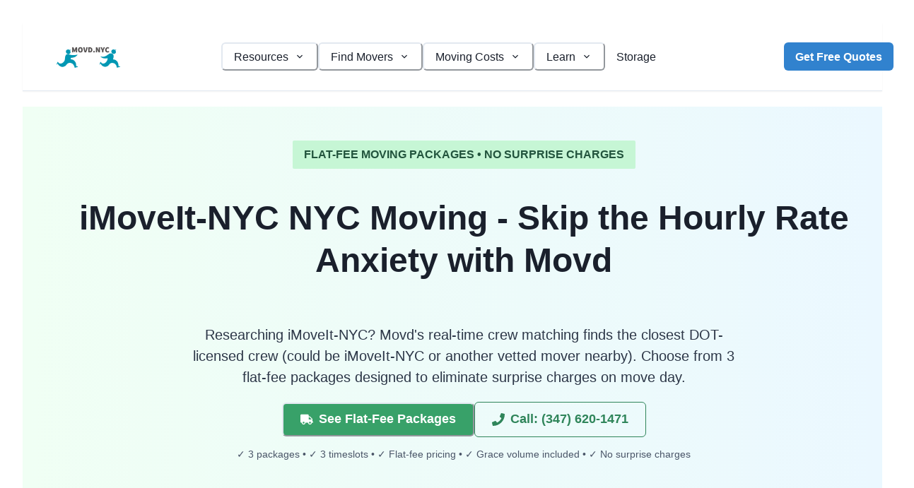

--- FILE ---
content_type: text/html; charset=utf-8
request_url: https://www.movd.nyc/movers/imoveit-nyc
body_size: 54561
content:
<!DOCTYPE html><html lang="en"><head><meta charSet="utf-8"/><meta name="viewport" content="width=device-width, initial-scale=1"/><link rel="preload" as="image" href="/companyIconMovd.png"/><link rel="preload" as="image" href="https://cdn.trustpilot.net/brand-assets/4.1.0/logo-black.svg"/><link rel="preload" as="script" fetchPriority="low" href="/_next/static/chunks/webpack-860f0a9b0c6a6fe6.js"/><script src="/_next/static/chunks/fd9d1056-9b547648d464cd5c.js" async=""></script><script src="/_next/static/chunks/7023-31baf2f8b4481439.js" async=""></script><script src="/_next/static/chunks/main-app-59b6963dfc06fcb3.js" async=""></script><script src="/_next/static/chunks/6999-4434fb0025db77ef.js" async=""></script><script src="/_next/static/chunks/4340-2f067000e3143939.js" async=""></script><script src="/_next/static/chunks/5117-61b2030f2f691cf9.js" async=""></script><script src="/_next/static/chunks/7414-d9e1a94917a2f1ab.js" async=""></script><script src="/_next/static/chunks/880-e8833b66459c4f25.js" async=""></script><script src="/_next/static/chunks/4012-a0881f140acb06b6.js" async=""></script><script src="/_next/static/chunks/9200-65e4a083c0b8d55d.js" async=""></script><script src="/_next/static/chunks/7925-cf1b933135a1ee8d.js" async=""></script><script src="/_next/static/chunks/5326-944ee14b9e797a70.js" async=""></script><script src="/_next/static/chunks/8421-ee7b16e2fbee71ff.js" async=""></script><script src="/_next/static/chunks/5661-1fed020bf4979f4f.js" async=""></script><script src="/_next/static/chunks/6684-7b93cd6a2d16e69e.js" async=""></script><script src="/_next/static/chunks/2553-d36e184d46ed135c.js" async=""></script><script src="/_next/static/chunks/231-d710c4ed6b632842.js" async=""></script><script src="/_next/static/chunks/2361-88275d6dfa49c8e3.js" async=""></script><script src="/_next/static/chunks/1243-cf656af670634db3.js" async=""></script><script src="/_next/static/chunks/1932-192f30d0f86202d9.js" async=""></script><script src="/_next/static/chunks/5774-5e90186a9088a8ff.js" async=""></script><script src="/_next/static/chunks/4898-47432a48916630de.js" async=""></script><script src="/_next/static/chunks/5223-883e44f13a8734a7.js" async=""></script><script src="/_next/static/chunks/app/movers/page-cbade9693ecbbab6.js" async=""></script><script src="/_next/static/chunks/8e1d74a4-e0f208f9edc43409.js" async=""></script><script src="/_next/static/chunks/9da6db1e-f3bd66af6f508b00.js" async=""></script><script src="/_next/static/chunks/385cb88d-ef1a541c237b176e.js" async=""></script><script src="/_next/static/chunks/479ba886-f03deee9ea205d62.js" async=""></script><script src="/_next/static/chunks/7899-f9b8786b1570eef9.js" async=""></script><script src="/_next/static/chunks/7791-d3b36210019dccd9.js" async=""></script><script src="/_next/static/chunks/9585-335f501e0e84a008.js" async=""></script><script src="/_next/static/chunks/app/layout-dabbe9387f667dd8.js" async=""></script><script src="/_next/static/chunks/app/not-found-e0832051fa3b9353.js" async=""></script><script src="/_next/static/chunks/ee560e2c-14ecc5709f4dfb92.js" async=""></script><script src="/_next/static/chunks/2672-57493eeedb954ade.js" async=""></script><script src="/_next/static/chunks/7775-72af2400447515a3.js" async=""></script><script src="/_next/static/chunks/4204-ae93f3421adb0ec1.js" async=""></script><script src="/_next/static/chunks/4011-cf3653fc1162f267.js" async=""></script><script src="/_next/static/chunks/7031-0218f42b2f4d636a.js" async=""></script><script src="/_next/static/chunks/app/movers/%5Bcompany%5D/page-991ca63ffdc13a77.js" async=""></script><link rel="preload" href="https://www.googletagmanager.com/gtag/js?id=G-N8QDCR556D" as="script"/><link rel="preload" href="[data-uri]" as="script"/><meta name="theme-color" content="#FFFFFF"/><title>Imoveit Nyc NYC - Compare Rates &amp; Save 40% with Movd | Real-Time Crew Matching | Movd NYC</title><meta name="description" content="Considering Imoveit Nyc? Compare them with 15+ NYC movers instantly through Movd. Save up to 40% by finding the closest available DOT-licensed crews. Get quotes from Imoveit Nyc and alternatives in 60 seconds."/><meta name="application-name" content="Movd NYC | Compare Moving Companies &amp; Get the Best Price"/><meta name="author" content="Matt Madison"/><link rel="manifest" href="/manifest.webmanifest" crossorigin="use-credentials"/><meta name="keywords" content="Imoveit Nyc,Imoveit Nyc NYC,Imoveit Nyc alternative,Imoveit Nyc vs Movd,compare Imoveit Nyc,book Imoveit Nyc,Imoveit Nyc reviews,Imoveit Nyc rates,NYC movers comparison,best NYC moving rates,real-time mover matching,save money NYC moving,DOT licensed movers NYC,movd nyc"/><meta name="google-site-verification" content="ADD_YOUR_VERIFICATION_CODE_HERE"/><meta name="msvalidate.01" content="ADD_YOUR_BING_VERIFICATION_CODE_HERE"/><meta name="facebook-domain-verification" content="ADD_YOUR_FACEBOOK_VERIFICATION_CODE_HERE"/><meta name="instagram" content="https://www.instagram.com/movd.nyc"/><meta name="facebook" content="https://www.facebook.com/profile.php?id=61557661748574"/><meta name="tiktok" content="https://www.tiktok.com/@mattmadison.nyc"/><meta name="youtube" content="https://www.youtube.com/@MovingGuideForNY"/><link rel="canonical" href="https://www.movd.nyc/movers/imoveit-nyc"/><meta name="format-detection" content="telephone=no"/><meta name="apple-mobile-web-app-capable" content="yes"/><meta name="apple-mobile-web-app-title" content="Movd NYC | Compare Moving Companies &amp; Get the Best Price"/><meta name="apple-mobile-web-app-status-bar-style" content="default"/><meta property="og:title" content="Imoveit Nyc - Compare &amp; Book Smarter with Movd"/><meta property="og:description" content="Research Imoveit Nyc? Get quotes from them AND 15+ other NYC movers. Movd&#x27;s real-time matching finds closest crews &amp; saves you up to 40%. No obligation."/><meta property="og:url" content="https://www.movd.nyc/movers/imoveit-nyc"/><meta property="og:image" content="https://www.movd.nyc/images/logo.png"/><meta property="og:image:alt" content="Movd NYC - Real-Time Moving Crew Matching"/><meta property="og:type" content="website"/><meta name="twitter:card" content="summary_large_image"/><meta name="twitter:title" content="Imoveit Nyc NYC - Compare Rates &amp; Save with Movd"/><meta name="twitter:description" content="Get quotes from Imoveit Nyc + 15 other movers. Real-time matching finds closest crews. Save up to 40%. Book smarter with Movd."/><meta name="twitter:image" content="https://www.movd.nyc/images/movers-twitter-card.jpg"/><link rel="icon" href="/favicon.ico" type="image/x-icon" sizes="16x16"/><script type="application/ld+json">{"@context":"https://schema.org","@type":["LocalBusiness","Service","Organization"],"name":"Movd NYC","alternateName":"Movd - NYC Moving Company Comparison Service","url":"https://www.movd.nyc","logo":"https://www.movd.nyc/companyIconMovd.png","image":"https://www.movd.nyc/assets/movd_hero-z8C_3LlC.webp","description":"NYC movers comparison platform connecting you with 15+ DOT-licensed moving companies. Real-time crew matching saves up to 40%. Compare quotes from vetted, insured movers in Manhattan, Brooklyn, Queens, Bronx & Staten Island. Book in 5 minutes.","slogan":"The Uber of Moving - Real-Time Crew Matching","foundingDate":"2023","telephone":"+13476201471","email":"support@movd.nyc","address":{"@type":"PostalAddress","streetAddress":"575 5th Ave Fl 14","addressLocality":"New York","addressRegion":"NY","postalCode":"10017","addressCountry":"US"},"openingHours":"Mo-Su 00:00-23:59","geo":{"@type":"GeoCoordinates","latitude":"40.7556","longitude":"-73.9782"},"sameAs":["https://www.instagram.com/movd.nyc","https://www.facebook.com/profile.php?id=61557661748574","https://www.tiktok.com/@mattmadison.nyc","https://www.youtube.com/@MovingGuideForNY"],"aggregateRating":{"@type":"AggregateRating","ratingValue":"4.8","bestRating":"5","worstRating":"1","reviewCount":"250","ratingCount":"250"},"review":[{"@type":"Review","author":{"@type":"Person","name":"Sarah Johnson"},"reviewRating":{"@type":"Rating","ratingValue":"5","bestRating":"5"},"reviewBody":"Saved $600 using Movd to compare NYC movers. Got 5 quotes in minutes and found a great licensed company. The real-time matching was genius!","datePublished":"2025-11-15"},{"@type":"Review","author":{"@type":"Person","name":"Michael Chen"},"reviewRating":{"@type":"Rating","ratingValue":"5","bestRating":"5"},"reviewBody":"Best way to find Brooklyn movers. All DOT-licensed, transparent pricing, and amazing customer support. Moved from Park Slope to Williamsburg seamlessly.","datePublished":"2025-10-28"}],"founder":{"@type":"Person","name":"Matt Madison","url":"https://www.movd.nyc/about-matt-madison","jobTitle":"Founder & NYC Moving Expert","sameAs":["https://www.tiktok.com/@mattmadison.nyc","https://www.instagram.com/movd.nyc"]},"areaServed":[{"@type":"City","name":"New York City","containsPlace":[{"@type":"Borough","name":"Manhattan","address":{"addressRegion":"NY","addressLocality":"Manhattan"}},{"@type":"Borough","name":"Brooklyn","address":{"addressRegion":"NY","addressLocality":"Brooklyn"}},{"@type":"Borough","name":"Queens","address":{"addressRegion":"NY","addressLocality":"Queens"}},{"@type":"Borough","name":"Bronx","address":{"addressRegion":"NY","addressLocality":"Bronx"}},{"@type":"Borough","name":"Staten Island","address":{"addressRegion":"NY","addressLocality":"Staten Island"}}]}],"priceRange":"$500-$5000","hasOfferCatalog":{"@type":"OfferCatalog","name":"NYC Moving Services","itemListElement":[{"@type":"Offer","itemOffered":{"@type":"Service","name":"NYC Local Moving Service Comparison","description":"Compare quotes from 15+ DOT-licensed NYC movers. Real-time crew matching for local moves in Manhattan, Brooklyn, Queens.","provider":{"@type":"Organization","name":"Movd NYC"}},"priceSpecification":{"@type":"PriceSpecification","minPrice":"500","maxPrice":"5000","priceCurrency":"USD"},"availability":"https://schema.org/InStock"},{"@type":"Offer","itemOffered":{"@type":"Service","name":"Long Distance Moving Quotes","description":"Interstate and long-distance moving quotes from verified, licensed movers."},"availability":"https://schema.org/InStock"},{"@type":"Offer","itemOffered":{"@type":"Service","name":"Commercial Moving Services","description":"Office and commercial moving services with minimal business downtime."},"availability":"https://schema.org/InStock"}]},"potentialAction":[{"@type":"RequestQuote","target":"https://www.movd.nyc/moving-quotes-nyc#get-quotes","name":"Request Moving Quotes","description":"Get 5 free moving quotes from licensed NYC movers in under 5 minutes"},{"@type":"SearchAction","target":"https://www.movd.nyc/movers-brooklyn-nyc/{search_term_string}","query-input":"required name=search_term_string"}],"hasCredential":[{"@type":"EducationalOccupationalCredential","credentialCategory":"DOT Licensed Partner Network","recognizedBy":{"@type":"Organization","name":"NYC Department of Transportation"}}],"knowsAbout":["NYC Moving Regulations","DOT Licensing Requirements","Certificate of Insurance (COI)","Building Moving Restrictions","NYC Moving Costs","Borough-Specific Moving Challenges"],"additionalType":"https://schema.org/MovingCompany"}</script><script src="/_next/static/chunks/polyfills-42372ed130431b0a.js" noModule=""></script><style data-emotion="css 0 1b7scut fubdgu 1cgn62j ene9p3 1suss8g betjku b3d31b 1dyrzyh gtkzj7 1siijg1 7jh3i8 qnz31z 1jzr3lk xl71ch 1hzyiq5 onkibi r6z5ec rt4ifx 1rafi8n jaukqn 1starkm 1aebynp 1bdg599 13k46v5 1yqp3jx 1uw2jz3 abkz90 wvry3o 3lcmhe g0j5p1 fpanub nek2wy 5kt9v6 1i3t50k 155fgmb 7zp8no xoef9i 1xa8ojw 1b08fi0 1s4y3r9 1dvcejo 1skpokq spn4bz 19bnyzs itvw0n 1ivujmi vooagt 1s3j6a4 yah50p 1g4kpdq 1mwd7lm 1jyinkq 77tmtt zpb6a7 vsy027 1wh2kri 1nlos2t 1pahln7 gk6onj 1s95gy3 1bcf90 wj9nct mw8ufx ee21u9 8b4saa ocivzk yfw1rx 1f7xzr4 mnqo0b 1xrinfe jt08ck 1y3q2fc 117ebcc pr2tx6 q2ryjt 1dw8e94 1tywrmr 1685t7q y4v1s2 47nr56 14ogjxt qk6lof 19ovtj 1xwbphu sow7o7 1iqgnmt urx2ow bhb3xr 1bcrv76 vd35pg 1fov42t rncnjc 164rdht svjswr temfwx epndn 1s0ka21 animation-b7n1on 8b45rq 1oaf60z 1lrmyew 169mmf7 espnai 1gf370x 1gias86 16642zm 1jkx6l7 1chszye 11lraoe w9bflz 7luvuw r10se1 1tdoybj 1ik57ld gksoga 1kksgol 1ymoyr2 gcnsta fm9t64 1g1qw76 1hcs31y 1wc4m3w 5lfwp8 nqvjje szimz9 4pembi x6l79q dw5ttn 5v2w94 phkrvw 1xavqwm 1s36kna jzfgcp 1tb1l7t 1spku6t 1kg45i9 17cjodu 1xa84ef 5sxn50 1sdw0h3 1uas604 ecia88 11xxsch 1dklj6k 12k1qkv 1lrbmh9 8jjp86 1e25q7u 1ksektz cgi92c heii6b 1nyfskl 1ow46jc qw7hye 15pa2g9 uttm9k 1p4q03g 186l2rg 1hb5ode zm3ud3 k8fomr ejmtv5 18aioj6 1ihy43o wbyozh 1kkhw75 xsg45s rwfgt6 1cyyl4u 13ta5jy 14568kl 38pv8g 1vz0x1c gmuwbf ldoqu4 1xtfdg5 1old00d c8n44 rltemf 1kxonj9 1k48i1l 1tfjd1n 1y0e7gb gv1iwz uc9nsn 1j64ns5 1mn9ptq l4etjt sybq4l 1wz1eic ecx4do fqllj7 1t304cw dkyr71 17i2v5e 16hfnyv mb99j7 14bs28v 1t7rcca 1ngg4j3 1t965vy 1xq7tp 3cx0wg 4unjac v77tvj lttp96 bjkwph 1m1f3h5 o51fhk 1iv1hce 1igwmid 1krxe8n rrcwgd 1dqx0r 1nyucir 1mnao0q"> :host,:root,[data-theme]{--chakra-ring-inset:var(--chakra-empty,/*!*/ /*!*/);--chakra-ring-offset-width:0px;--chakra-ring-offset-color:#fff;--chakra-ring-color:rgba(66, 153, 225, 0.6);--chakra-ring-offset-shadow:0 0 #0000;--chakra-ring-shadow:0 0 #0000;--chakra-space-x-reverse:0;--chakra-space-y-reverse:0;--chakra-colors-transparent:transparent;--chakra-colors-current:currentColor;--chakra-colors-black:#000000;--chakra-colors-white:#FFFFFF;--chakra-colors-whiteAlpha-50:rgba(255, 255, 255, 0.04);--chakra-colors-whiteAlpha-100:rgba(255, 255, 255, 0.06);--chakra-colors-whiteAlpha-200:rgba(255, 255, 255, 0.08);--chakra-colors-whiteAlpha-300:rgba(255, 255, 255, 0.16);--chakra-colors-whiteAlpha-400:rgba(255, 255, 255, 0.24);--chakra-colors-whiteAlpha-500:rgba(255, 255, 255, 0.36);--chakra-colors-whiteAlpha-600:rgba(255, 255, 255, 0.48);--chakra-colors-whiteAlpha-700:rgba(255, 255, 255, 0.64);--chakra-colors-whiteAlpha-800:rgba(255, 255, 255, 0.80);--chakra-colors-whiteAlpha-900:rgba(255, 255, 255, 0.92);--chakra-colors-blackAlpha-50:rgba(0, 0, 0, 0.04);--chakra-colors-blackAlpha-100:rgba(0, 0, 0, 0.06);--chakra-colors-blackAlpha-200:rgba(0, 0, 0, 0.08);--chakra-colors-blackAlpha-300:rgba(0, 0, 0, 0.16);--chakra-colors-blackAlpha-400:rgba(0, 0, 0, 0.24);--chakra-colors-blackAlpha-500:rgba(0, 0, 0, 0.36);--chakra-colors-blackAlpha-600:rgba(0, 0, 0, 0.48);--chakra-colors-blackAlpha-700:rgba(0, 0, 0, 0.64);--chakra-colors-blackAlpha-800:rgba(0, 0, 0, 0.80);--chakra-colors-blackAlpha-900:rgba(0, 0, 0, 0.92);--chakra-colors-gray-50:#F7FAFC;--chakra-colors-gray-100:#EDF2F7;--chakra-colors-gray-200:#E2E8F0;--chakra-colors-gray-300:#CBD5E0;--chakra-colors-gray-400:#A0AEC0;--chakra-colors-gray-500:#718096;--chakra-colors-gray-600:#4A5568;--chakra-colors-gray-700:#2D3748;--chakra-colors-gray-800:#1A202C;--chakra-colors-gray-900:#171923;--chakra-colors-red-50:#FFF5F5;--chakra-colors-red-100:#FED7D7;--chakra-colors-red-200:#FEB2B2;--chakra-colors-red-300:#FC8181;--chakra-colors-red-400:#F56565;--chakra-colors-red-500:#E53E3E;--chakra-colors-red-600:#C53030;--chakra-colors-red-700:#9B2C2C;--chakra-colors-red-800:#822727;--chakra-colors-red-900:#63171B;--chakra-colors-orange-50:#FFFAF0;--chakra-colors-orange-100:#FEEBC8;--chakra-colors-orange-200:#FBD38D;--chakra-colors-orange-300:#F6AD55;--chakra-colors-orange-400:#ED8936;--chakra-colors-orange-500:#DD6B20;--chakra-colors-orange-600:#C05621;--chakra-colors-orange-700:#9C4221;--chakra-colors-orange-800:#7B341E;--chakra-colors-orange-900:#652B19;--chakra-colors-yellow-50:#FFFFF0;--chakra-colors-yellow-100:#FEFCBF;--chakra-colors-yellow-200:#FAF089;--chakra-colors-yellow-300:#F6E05E;--chakra-colors-yellow-400:#ECC94B;--chakra-colors-yellow-500:#D69E2E;--chakra-colors-yellow-600:#B7791F;--chakra-colors-yellow-700:#975A16;--chakra-colors-yellow-800:#744210;--chakra-colors-yellow-900:#5F370E;--chakra-colors-green-50:#F0FFF4;--chakra-colors-green-100:#C6F6D5;--chakra-colors-green-200:#9AE6B4;--chakra-colors-green-300:#68D391;--chakra-colors-green-400:#48BB78;--chakra-colors-green-500:#38A169;--chakra-colors-green-600:#2F855A;--chakra-colors-green-700:#276749;--chakra-colors-green-800:#22543D;--chakra-colors-green-900:#1C4532;--chakra-colors-teal-50:#E6FFFA;--chakra-colors-teal-100:#B2F5EA;--chakra-colors-teal-200:#81E6D9;--chakra-colors-teal-300:#4FD1C5;--chakra-colors-teal-400:#38B2AC;--chakra-colors-teal-500:#319795;--chakra-colors-teal-600:#2C7A7B;--chakra-colors-teal-700:#285E61;--chakra-colors-teal-800:#234E52;--chakra-colors-teal-900:#1D4044;--chakra-colors-blue-50:#ebf8ff;--chakra-colors-blue-100:#bee3f8;--chakra-colors-blue-200:#90cdf4;--chakra-colors-blue-300:#63b3ed;--chakra-colors-blue-400:#4299e1;--chakra-colors-blue-500:#3182ce;--chakra-colors-blue-600:#2b6cb0;--chakra-colors-blue-700:#2c5282;--chakra-colors-blue-800:#2a4365;--chakra-colors-blue-900:#1A365D;--chakra-colors-cyan-50:#EDFDFD;--chakra-colors-cyan-100:#C4F1F9;--chakra-colors-cyan-200:#9DECF9;--chakra-colors-cyan-300:#76E4F7;--chakra-colors-cyan-400:#0BC5EA;--chakra-colors-cyan-500:#00B5D8;--chakra-colors-cyan-600:#00A3C4;--chakra-colors-cyan-700:#0987A0;--chakra-colors-cyan-800:#086F83;--chakra-colors-cyan-900:#065666;--chakra-colors-purple-50:#FAF5FF;--chakra-colors-purple-100:#E9D8FD;--chakra-colors-purple-200:#D6BCFA;--chakra-colors-purple-300:#B794F4;--chakra-colors-purple-400:#9F7AEA;--chakra-colors-purple-500:#805AD5;--chakra-colors-purple-600:#6B46C1;--chakra-colors-purple-700:#553C9A;--chakra-colors-purple-800:#44337A;--chakra-colors-purple-900:#322659;--chakra-colors-pink-50:#FFF5F7;--chakra-colors-pink-100:#FED7E2;--chakra-colors-pink-200:#FBB6CE;--chakra-colors-pink-300:#F687B3;--chakra-colors-pink-400:#ED64A6;--chakra-colors-pink-500:#D53F8C;--chakra-colors-pink-600:#B83280;--chakra-colors-pink-700:#97266D;--chakra-colors-pink-800:#702459;--chakra-colors-pink-900:#521B41;--chakra-colors-linkedin-50:#E8F4F9;--chakra-colors-linkedin-100:#CFEDFB;--chakra-colors-linkedin-200:#9BDAF3;--chakra-colors-linkedin-300:#68C7EC;--chakra-colors-linkedin-400:#34B3E4;--chakra-colors-linkedin-500:#00A0DC;--chakra-colors-linkedin-600:#008CC9;--chakra-colors-linkedin-700:#0077B5;--chakra-colors-linkedin-800:#005E93;--chakra-colors-linkedin-900:#004471;--chakra-colors-facebook-50:#E8F4F9;--chakra-colors-facebook-100:#D9DEE9;--chakra-colors-facebook-200:#B7C2DA;--chakra-colors-facebook-300:#6482C0;--chakra-colors-facebook-400:#4267B2;--chakra-colors-facebook-500:#385898;--chakra-colors-facebook-600:#314E89;--chakra-colors-facebook-700:#29487D;--chakra-colors-facebook-800:#223B67;--chakra-colors-facebook-900:#1E355B;--chakra-colors-messenger-50:#D0E6FF;--chakra-colors-messenger-100:#B9DAFF;--chakra-colors-messenger-200:#A2CDFF;--chakra-colors-messenger-300:#7AB8FF;--chakra-colors-messenger-400:#2E90FF;--chakra-colors-messenger-500:#0078FF;--chakra-colors-messenger-600:#0063D1;--chakra-colors-messenger-700:#0052AC;--chakra-colors-messenger-800:#003C7E;--chakra-colors-messenger-900:#002C5C;--chakra-colors-whatsapp-50:#dffeec;--chakra-colors-whatsapp-100:#b9f5d0;--chakra-colors-whatsapp-200:#90edb3;--chakra-colors-whatsapp-300:#65e495;--chakra-colors-whatsapp-400:#3cdd78;--chakra-colors-whatsapp-500:#22c35e;--chakra-colors-whatsapp-600:#179848;--chakra-colors-whatsapp-700:#0c6c33;--chakra-colors-whatsapp-800:#01421c;--chakra-colors-whatsapp-900:#001803;--chakra-colors-twitter-50:#E5F4FD;--chakra-colors-twitter-100:#C8E9FB;--chakra-colors-twitter-200:#A8DCFA;--chakra-colors-twitter-300:#83CDF7;--chakra-colors-twitter-400:#57BBF5;--chakra-colors-twitter-500:#1DA1F2;--chakra-colors-twitter-600:#1A94DA;--chakra-colors-twitter-700:#1681BF;--chakra-colors-twitter-800:#136B9E;--chakra-colors-twitter-900:#0D4D71;--chakra-colors-telegram-50:#E3F2F9;--chakra-colors-telegram-100:#C5E4F3;--chakra-colors-telegram-200:#A2D4EC;--chakra-colors-telegram-300:#7AC1E4;--chakra-colors-telegram-400:#47A9DA;--chakra-colors-telegram-500:#0088CC;--chakra-colors-telegram-600:#007AB8;--chakra-colors-telegram-700:#006BA1;--chakra-colors-telegram-800:#005885;--chakra-colors-telegram-900:#003F5E;--chakra-borders-none:0;--chakra-borders-1px:1px solid;--chakra-borders-2px:2px solid;--chakra-borders-4px:4px solid;--chakra-borders-8px:8px solid;--chakra-fonts-heading:-apple-system,BlinkMacSystemFont,"Segoe UI",Helvetica,Arial,sans-serif,"Apple Color Emoji","Segoe UI Emoji","Segoe UI Symbol";--chakra-fonts-body:-apple-system,BlinkMacSystemFont,"Segoe UI",Helvetica,Arial,sans-serif,"Apple Color Emoji","Segoe UI Emoji","Segoe UI Symbol";--chakra-fonts-mono:SFMono-Regular,Menlo,Monaco,Consolas,"Liberation Mono","Courier New",monospace;--chakra-fontSizes-3xs:0.45rem;--chakra-fontSizes-2xs:0.625rem;--chakra-fontSizes-xs:0.75rem;--chakra-fontSizes-sm:0.875rem;--chakra-fontSizes-md:1rem;--chakra-fontSizes-lg:1.125rem;--chakra-fontSizes-xl:1.25rem;--chakra-fontSizes-2xl:1.5rem;--chakra-fontSizes-3xl:1.875rem;--chakra-fontSizes-4xl:2.25rem;--chakra-fontSizes-5xl:3rem;--chakra-fontSizes-6xl:3.75rem;--chakra-fontSizes-7xl:4.5rem;--chakra-fontSizes-8xl:6rem;--chakra-fontSizes-9xl:8rem;--chakra-fontWeights-hairline:100;--chakra-fontWeights-thin:200;--chakra-fontWeights-light:300;--chakra-fontWeights-normal:400;--chakra-fontWeights-medium:500;--chakra-fontWeights-semibold:600;--chakra-fontWeights-bold:700;--chakra-fontWeights-extrabold:800;--chakra-fontWeights-black:900;--chakra-letterSpacings-tighter:-0.05em;--chakra-letterSpacings-tight:-0.025em;--chakra-letterSpacings-normal:0;--chakra-letterSpacings-wide:0.025em;--chakra-letterSpacings-wider:0.05em;--chakra-letterSpacings-widest:0.1em;--chakra-lineHeights-3:.75rem;--chakra-lineHeights-4:1rem;--chakra-lineHeights-5:1.25rem;--chakra-lineHeights-6:1.5rem;--chakra-lineHeights-7:1.75rem;--chakra-lineHeights-8:2rem;--chakra-lineHeights-9:2.25rem;--chakra-lineHeights-10:2.5rem;--chakra-lineHeights-normal:normal;--chakra-lineHeights-none:1;--chakra-lineHeights-shorter:1.25;--chakra-lineHeights-short:1.375;--chakra-lineHeights-base:1.5;--chakra-lineHeights-tall:1.625;--chakra-lineHeights-taller:2;--chakra-radii-none:0;--chakra-radii-sm:0.125rem;--chakra-radii-base:0.25rem;--chakra-radii-md:0.375rem;--chakra-radii-lg:0.5rem;--chakra-radii-xl:0.75rem;--chakra-radii-2xl:1rem;--chakra-radii-3xl:1.5rem;--chakra-radii-full:9999px;--chakra-space-1:0.25rem;--chakra-space-2:0.5rem;--chakra-space-3:0.75rem;--chakra-space-4:1rem;--chakra-space-5:1.25rem;--chakra-space-6:1.5rem;--chakra-space-7:1.75rem;--chakra-space-8:2rem;--chakra-space-9:2.25rem;--chakra-space-10:2.5rem;--chakra-space-12:3rem;--chakra-space-14:3.5rem;--chakra-space-16:4rem;--chakra-space-20:5rem;--chakra-space-24:6rem;--chakra-space-28:7rem;--chakra-space-32:8rem;--chakra-space-36:9rem;--chakra-space-40:10rem;--chakra-space-44:11rem;--chakra-space-48:12rem;--chakra-space-52:13rem;--chakra-space-56:14rem;--chakra-space-60:15rem;--chakra-space-64:16rem;--chakra-space-72:18rem;--chakra-space-80:20rem;--chakra-space-96:24rem;--chakra-space-px:1px;--chakra-space-0-5:0.125rem;--chakra-space-1-5:0.375rem;--chakra-space-2-5:0.625rem;--chakra-space-3-5:0.875rem;--chakra-shadows-xs:0 0 0 1px rgba(0, 0, 0, 0.05);--chakra-shadows-sm:0 1px 2px 0 rgba(0, 0, 0, 0.05);--chakra-shadows-base:0 1px 3px 0 rgba(0, 0, 0, 0.1),0 1px 2px 0 rgba(0, 0, 0, 0.06);--chakra-shadows-md:0 4px 6px -1px rgba(0, 0, 0, 0.1),0 2px 4px -1px rgba(0, 0, 0, 0.06);--chakra-shadows-lg:0 10px 15px -3px rgba(0, 0, 0, 0.1),0 4px 6px -2px rgba(0, 0, 0, 0.05);--chakra-shadows-xl:0 20px 25px -5px rgba(0, 0, 0, 0.1),0 10px 10px -5px rgba(0, 0, 0, 0.04);--chakra-shadows-2xl:0 25px 50px -12px rgba(0, 0, 0, 0.25);--chakra-shadows-outline:0 0 0 3px rgba(66, 153, 225, 0.6);--chakra-shadows-inner:inset 0 2px 4px 0 rgba(0,0,0,0.06);--chakra-shadows-none:none;--chakra-shadows-dark-lg:rgba(0, 0, 0, 0.1) 0px 0px 0px 1px,rgba(0, 0, 0, 0.2) 0px 5px 10px,rgba(0, 0, 0, 0.4) 0px 15px 40px;--chakra-sizes-1:0.25rem;--chakra-sizes-2:0.5rem;--chakra-sizes-3:0.75rem;--chakra-sizes-4:1rem;--chakra-sizes-5:1.25rem;--chakra-sizes-6:1.5rem;--chakra-sizes-7:1.75rem;--chakra-sizes-8:2rem;--chakra-sizes-9:2.25rem;--chakra-sizes-10:2.5rem;--chakra-sizes-12:3rem;--chakra-sizes-14:3.5rem;--chakra-sizes-16:4rem;--chakra-sizes-20:5rem;--chakra-sizes-24:6rem;--chakra-sizes-28:7rem;--chakra-sizes-32:8rem;--chakra-sizes-36:9rem;--chakra-sizes-40:10rem;--chakra-sizes-44:11rem;--chakra-sizes-48:12rem;--chakra-sizes-52:13rem;--chakra-sizes-56:14rem;--chakra-sizes-60:15rem;--chakra-sizes-64:16rem;--chakra-sizes-72:18rem;--chakra-sizes-80:20rem;--chakra-sizes-96:24rem;--chakra-sizes-px:1px;--chakra-sizes-0-5:0.125rem;--chakra-sizes-1-5:0.375rem;--chakra-sizes-2-5:0.625rem;--chakra-sizes-3-5:0.875rem;--chakra-sizes-max:max-content;--chakra-sizes-min:min-content;--chakra-sizes-full:100%;--chakra-sizes-3xs:14rem;--chakra-sizes-2xs:16rem;--chakra-sizes-xs:20rem;--chakra-sizes-sm:24rem;--chakra-sizes-md:28rem;--chakra-sizes-lg:32rem;--chakra-sizes-xl:36rem;--chakra-sizes-2xl:42rem;--chakra-sizes-3xl:48rem;--chakra-sizes-4xl:56rem;--chakra-sizes-5xl:64rem;--chakra-sizes-6xl:72rem;--chakra-sizes-7xl:80rem;--chakra-sizes-8xl:90rem;--chakra-sizes-prose:60ch;--chakra-sizes-container-sm:640px;--chakra-sizes-container-md:768px;--chakra-sizes-container-lg:1024px;--chakra-sizes-container-xl:1280px;--chakra-zIndices-hide:-1;--chakra-zIndices-auto:auto;--chakra-zIndices-base:0;--chakra-zIndices-docked:10;--chakra-zIndices-dropdown:1000;--chakra-zIndices-sticky:1100;--chakra-zIndices-banner:1200;--chakra-zIndices-overlay:1300;--chakra-zIndices-modal:1400;--chakra-zIndices-popover:1500;--chakra-zIndices-skipLink:1600;--chakra-zIndices-toast:1700;--chakra-zIndices-tooltip:1800;--chakra-transition-property-common:background-color,border-color,color,fill,stroke,opacity,box-shadow,transform;--chakra-transition-property-colors:background-color,border-color,color,fill,stroke;--chakra-transition-property-dimensions:width,height;--chakra-transition-property-position:left,right,top,bottom;--chakra-transition-property-background:background-color,background-image,background-position;--chakra-transition-easing-ease-in:cubic-bezier(0.4, 0, 1, 1);--chakra-transition-easing-ease-out:cubic-bezier(0, 0, 0.2, 1);--chakra-transition-easing-ease-in-out:cubic-bezier(0.4, 0, 0.2, 1);--chakra-transition-duration-ultra-fast:50ms;--chakra-transition-duration-faster:100ms;--chakra-transition-duration-fast:150ms;--chakra-transition-duration-normal:200ms;--chakra-transition-duration-slow:300ms;--chakra-transition-duration-slower:400ms;--chakra-transition-duration-ultra-slow:500ms;--chakra-blur-none:0;--chakra-blur-sm:4px;--chakra-blur-base:8px;--chakra-blur-md:12px;--chakra-blur-lg:16px;--chakra-blur-xl:24px;--chakra-blur-2xl:40px;--chakra-blur-3xl:64px;--chakra-breakpoints-base:0em;--chakra-breakpoints-sm:30em;--chakra-breakpoints-md:48em;--chakra-breakpoints-lg:62em;--chakra-breakpoints-xl:80em;--chakra-breakpoints-2xl:96em;}.chakra-ui-light :host:not([data-theme]),.chakra-ui-light :root:not([data-theme]),.chakra-ui-light [data-theme]:not([data-theme]),[data-theme=light] :host:not([data-theme]),[data-theme=light] :root:not([data-theme]),[data-theme=light] [data-theme]:not([data-theme]),:host[data-theme=light],:root[data-theme=light],[data-theme][data-theme=light]{--chakra-colors-chakra-body-text:var(--chakra-colors-gray-800);--chakra-colors-chakra-body-bg:var(--chakra-colors-white);--chakra-colors-chakra-border-color:var(--chakra-colors-gray-200);--chakra-colors-chakra-inverse-text:var(--chakra-colors-white);--chakra-colors-chakra-subtle-bg:var(--chakra-colors-gray-100);--chakra-colors-chakra-subtle-text:var(--chakra-colors-gray-600);--chakra-colors-chakra-placeholder-color:var(--chakra-colors-gray-500);}.chakra-ui-dark :host:not([data-theme]),.chakra-ui-dark :root:not([data-theme]),.chakra-ui-dark [data-theme]:not([data-theme]),[data-theme=dark] :host:not([data-theme]),[data-theme=dark] :root:not([data-theme]),[data-theme=dark] [data-theme]:not([data-theme]),:host[data-theme=dark],:root[data-theme=dark],[data-theme][data-theme=dark]{--chakra-colors-chakra-body-text:var(--chakra-colors-whiteAlpha-900);--chakra-colors-chakra-body-bg:var(--chakra-colors-gray-800);--chakra-colors-chakra-border-color:var(--chakra-colors-whiteAlpha-300);--chakra-colors-chakra-inverse-text:var(--chakra-colors-gray-800);--chakra-colors-chakra-subtle-bg:var(--chakra-colors-gray-700);--chakra-colors-chakra-subtle-text:var(--chakra-colors-gray-400);--chakra-colors-chakra-placeholder-color:var(--chakra-colors-whiteAlpha-400);} html{line-height:1.5;-webkit-text-size-adjust:100%;font-family:system-ui,sans-serif;-webkit-font-smoothing:antialiased;text-rendering:optimizeLegibility;-moz-osx-font-smoothing:grayscale;touch-action:manipulation;}body{position:relative;min-height:100%;margin:0;font-feature-settings:"kern";}:where(*, *::before, *::after){border-width:0;border-style:solid;box-sizing:border-box;word-wrap:break-word;}main{display:block;}hr{border-top-width:1px;box-sizing:content-box;height:0;overflow:visible;}:where(pre, code, kbd,samp){font-family:SFMono-Regular,Menlo,Monaco,Consolas,monospace;font-size:1em;}a{background-color:transparent;color:inherit;-webkit-text-decoration:inherit;text-decoration:inherit;}abbr[title]{border-bottom:none;-webkit-text-decoration:underline;text-decoration:underline;-webkit-text-decoration:underline dotted;-webkit-text-decoration:underline dotted;text-decoration:underline dotted;}:where(b, strong){font-weight:bold;}small{font-size:80%;}:where(sub,sup){font-size:75%;line-height:0;position:relative;vertical-align:baseline;}sub{bottom:-0.25em;}sup{top:-0.5em;}img{border-style:none;}:where(button, input, optgroup, select, textarea){font-family:inherit;font-size:100%;line-height:1.15;margin:0;}:where(button, input){overflow:visible;}:where(button, select){text-transform:none;}:where(
          button::-moz-focus-inner,
          [type="button"]::-moz-focus-inner,
          [type="reset"]::-moz-focus-inner,
          [type="submit"]::-moz-focus-inner
        ){border-style:none;padding:0;}fieldset{padding:0.35em 0.75em 0.625em;}legend{box-sizing:border-box;color:inherit;display:table;max-width:100%;padding:0;white-space:normal;}progress{vertical-align:baseline;}textarea{overflow:auto;}:where([type="checkbox"], [type="radio"]){box-sizing:border-box;padding:0;}input[type="number"]::-webkit-inner-spin-button,input[type="number"]::-webkit-outer-spin-button{-webkit-appearance:none!important;}input[type="number"]{-moz-appearance:textfield;}input[type="search"]{-webkit-appearance:textfield;outline-offset:-2px;}input[type="search"]::-webkit-search-decoration{-webkit-appearance:none!important;}::-webkit-file-upload-button{-webkit-appearance:button;font:inherit;}details{display:block;}summary{display:-webkit-box;display:-webkit-list-item;display:-ms-list-itembox;display:list-item;}template{display:none;}[hidden]{display:none!important;}:where(
          blockquote,
          dl,
          dd,
          h1,
          h2,
          h3,
          h4,
          h5,
          h6,
          hr,
          figure,
          p,
          pre
        ){margin:0;}button{background:transparent;padding:0;}fieldset{margin:0;padding:0;}:where(ol, ul){margin:0;padding:0;}textarea{resize:vertical;}:where(button, [role="button"]){cursor:pointer;}button::-moz-focus-inner{border:0!important;}table{border-collapse:collapse;}:where(h1, h2, h3, h4, h5, h6){font-size:inherit;font-weight:inherit;}:where(button, input, optgroup, select, textarea){padding:0;line-height:inherit;color:inherit;}:where(img, svg, video, canvas, audio, iframe, embed, object){display:block;}:where(img, video){max-width:100%;height:auto;}[data-js-focus-visible] :focus:not([data-focus-visible-added]):not(
          [data-focus-visible-disabled]
        ){outline:none;box-shadow:none;}select::-ms-expand{display:none;}:root,:host{--chakra-vh:100vh;}@supports (height: -webkit-fill-available){:root,:host{--chakra-vh:-webkit-fill-available;}}@supports (height: -moz-fill-available){:root,:host{--chakra-vh:-moz-fill-available;}}@supports (height: 100dvh){:root,:host{--chakra-vh:100dvh;}} body{font-family:var(--chakra-fonts-body);color:var(--chakra-colors-chakra-body-text);background:var(--chakra-colors-chakra-body-bg);transition-property:background-color;transition-duration:var(--chakra-transition-duration-normal);line-height:var(--chakra-lineHeights-base);}*::-webkit-input-placeholder{color:var(--chakra-colors-chakra-placeholder-color);}*::-moz-placeholder{color:var(--chakra-colors-chakra-placeholder-color);}*:-ms-input-placeholder{color:var(--chakra-colors-chakra-placeholder-color);}*::placeholder{color:var(--chakra-colors-chakra-placeholder-color);}*,*::before,::after{border-color:var(--chakra-colors-chakra-border-color);} .css-ene9p3{margin:0 auto;-webkit-transition:0.5s ease-out;transition:0.5s ease-out;} .css-1suss8g{margin:var(--chakra-space-8);} .css-betjku{width:var(--chakra-sizes-full);background:var(--chakra-colors-white);border-bottom:var(--chakra-borders-1px);border-color:var(--chakra-colors-gray-200);position:-webkit-sticky;position:sticky;top:0px;z-index:1000;box-shadow:var(--chakra-shadows-sm);} .css-b3d31b{width:100%;-webkit-margin-start:auto;margin-inline-start:auto;-webkit-margin-end:auto;margin-inline-end:auto;-webkit-padding-start:var(--chakra-space-4);padding-inline-start:var(--chakra-space-4);-webkit-padding-end:var(--chakra-space-4);padding-inline-end:var(--chakra-space-4);max-width:var(--chakra-sizes-7xl);} .css-1dyrzyh{display:-webkit-box;display:-webkit-flex;display:-ms-flexbox;display:flex;height:var(--chakra-sizes-16);-webkit-align-items:center;-webkit-box-align:center;-ms-flex-align:center;align-items:center;-webkit-box-pack:justify;-webkit-justify-content:space-between;justify-content:space-between;width:var(--chakra-sizes-full);}@media screen and (min-width: 48em){.css-1dyrzyh{height:var(--chakra-sizes-20);}}@media screen and (min-width: 62em){.css-1dyrzyh{height:var(--chakra-sizes-24);}} .css-gtkzj7{transition-property:var(--chakra-transition-property-common);transition-duration:var(--chakra-transition-duration-fast);transition-timing-function:var(--chakra-transition-easing-ease-out);cursor:pointer;-webkit-text-decoration:none;text-decoration:none;outline:2px solid transparent;outline-offset:2px;color:inherit;position:relative;display:-webkit-box;display:-webkit-flex;display:-ms-flexbox;display:flex;-webkit-align-items:center;-webkit-box-align:center;-ms-flex-align:center;align-items:center;}.css-gtkzj7:focus-visible,.css-gtkzj7[data-focus-visible]{box-shadow:var(--chakra-shadows-outline);}.css-gtkzj7:hover,.css-gtkzj7[data-hover]{-webkit-text-decoration:none;text-decoration:none;} .css-1siijg1{object-fit:contain;position:absolute;left:0px;top:-12px;height:90px;max-width:unset;cursor:pointer;z-index:2;}@media screen and (min-width: 48em){.css-1siijg1{top:-25px;height:140px;}}@media screen and (min-width: 62em){.css-1siijg1{top:-30px;height:160px;}} .css-7jh3i8{object-fit:contain;height:60px;opacity:0;}@media screen and (min-width: 48em){.css-7jh3i8{height:90px;}}@media screen and (min-width: 62em){.css-7jh3i8{height:100px;}} .css-qnz31z{display:none;-webkit-align-items:center;-webkit-box-align:center;-ms-flex-align:center;align-items:center;-webkit-flex-direction:row;-ms-flex-direction:row;flex-direction:row;gap:var(--chakra-space-1);}@media screen and (min-width: 62em){.css-qnz31z{display:-webkit-box;display:-webkit-flex;display:-ms-flexbox;display:flex;}} .css-1jzr3lk{display:-webkit-inline-box;display:-webkit-inline-flex;display:-ms-inline-flexbox;display:inline-flex;-webkit-appearance:none;-moz-appearance:none;-ms-appearance:none;appearance:none;-webkit-align-items:center;-webkit-box-align:center;-ms-flex-align:center;align-items:center;-webkit-box-pack:center;-ms-flex-pack:center;-webkit-justify-content:center;justify-content:center;-webkit-user-select:none;-moz-user-select:none;-ms-user-select:none;user-select:none;position:relative;white-space:nowrap;vertical-align:middle;outline:2px solid transparent;outline-offset:2px;line-height:1.2;border-radius:var(--chakra-radii-md);transition-property:var(--chakra-transition-property-common);transition-duration:var(--chakra-transition-duration-normal);height:var(--chakra-sizes-10);min-width:var(--chakra-sizes-10);font-size:var(--chakra-fontSizes-md);-webkit-padding-start:var(--chakra-space-4);padding-inline-start:var(--chakra-space-4);-webkit-padding-end:var(--chakra-space-4);padding-inline-end:var(--chakra-space-4);color:var(--chakra-colors-gray-800);font-weight:var(--chakra-fontWeights-medium);}.css-1jzr3lk:focus-visible,.css-1jzr3lk[data-focus-visible]{box-shadow:var(--chakra-shadows-outline);}.css-1jzr3lk:disabled,.css-1jzr3lk[disabled],.css-1jzr3lk[aria-disabled=true],.css-1jzr3lk[data-disabled]{opacity:0.4;cursor:not-allowed;box-shadow:var(--chakra-shadows-none);}.css-1jzr3lk:active,.css-1jzr3lk[data-active]{background:var(--chakra-colors-gray-200);}.css-1jzr3lk:hover,.css-1jzr3lk[data-hover]{background:var(--chakra-colors-blue-50);color:var(--chakra-colors-blue-600);} .css-xl71ch{pointer-events:none;-webkit-flex:1 1 auto;-ms-flex:1 1 auto;flex:1 1 auto;min-width:0px;} .css-1hzyiq5{display:-webkit-inline-box;display:-webkit-inline-flex;display:-ms-inline-flexbox;display:inline-flex;-webkit-align-self:center;-ms-flex-item-align:center;align-self:center;-webkit-flex-shrink:0;-ms-flex-negative:0;flex-shrink:0;-webkit-margin-start:0.5rem;margin-inline-start:0.5rem;} .css-onkibi{width:1em;height:1em;display:inline-block;line-height:1em;-webkit-flex-shrink:0;-ms-flex-negative:0;flex-shrink:0;color:currentColor;vertical-align:middle;} .css-r6z5ec{z-index:1;} .css-rt4ifx{outline:2px solid transparent;outline-offset:2px;--menu-bg:#fff;--menu-shadow:var(--chakra-shadows-sm);color:inherit;padding-top:var(--chakra-space-2);padding-bottom:var(--chakra-space-2);z-index:1;border-radius:var(--chakra-radii-md);border-width:1px;background:var(--menu-bg);box-shadow:var(--menu-shadow);max-height:500px;overflow-y:auto;min-width:280px;}.chakra-ui-dark .css-rt4ifx:not([data-theme]),[data-theme=dark] .css-rt4ifx:not([data-theme]),.css-rt4ifx[data-theme=dark]{--menu-bg:var(--chakra-colors-gray-700);--menu-shadow:var(--chakra-shadows-dark-lg);} .css-1rafi8n{display:-webkit-box;display:-webkit-flex;display:-ms-flexbox;display:flex;-webkit-align-items:center;-webkit-box-align:center;-ms-flex-align:center;align-items:center;-webkit-flex-direction:row;-ms-flex-direction:row;flex-direction:row;gap:var(--chakra-space-4);} .css-jaukqn{-webkit-appearance:none;-moz-appearance:none;-ms-appearance:none;appearance:none;-webkit-align-items:center;-webkit-box-align:center;-ms-flex-align:center;align-items:center;-webkit-box-pack:center;-ms-flex-pack:center;-webkit-justify-content:center;justify-content:center;-webkit-user-select:none;-moz-user-select:none;-ms-user-select:none;user-select:none;position:relative;white-space:nowrap;vertical-align:middle;outline:2px solid transparent;outline-offset:2px;line-height:1.2;border-radius:var(--chakra-radii-md);transition-property:var(--chakra-transition-property-common);transition-duration:var(--chakra-transition-duration-normal);background:var(--chakra-colors-blue-500);color:var(--chakra-colors-white);font-weight:var(--chakra-fontWeights-bold);display:none;-webkit-transition:all 0.2s;transition:all 0.2s;}.css-jaukqn:focus-visible,.css-jaukqn[data-focus-visible]{box-shadow:var(--chakra-shadows-outline);}.css-jaukqn:disabled,.css-jaukqn[disabled],.css-jaukqn[aria-disabled=true],.css-jaukqn[data-disabled]{opacity:0.4;cursor:not-allowed;box-shadow:var(--chakra-shadows-none);}@media screen and (min-width: 0em) and (max-width: 47.98em){.css-jaukqn{height:var(--chakra-sizes-8);min-width:var(--chakra-sizes-8);font-size:var(--chakra-fontSizes-sm);-webkit-padding-start:var(--chakra-space-3);padding-inline-start:var(--chakra-space-3);-webkit-padding-end:var(--chakra-space-3);padding-inline-end:var(--chakra-space-3);}}@media screen and (min-width: 48em){.css-jaukqn{height:var(--chakra-sizes-10);min-width:var(--chakra-sizes-10);font-size:var(--chakra-fontSizes-md);-webkit-padding-start:var(--chakra-space-4);padding-inline-start:var(--chakra-space-4);-webkit-padding-end:var(--chakra-space-4);padding-inline-end:var(--chakra-space-4);}}.css-jaukqn:active,.css-jaukqn[data-active]{background:var(--chakra-colors-blue-700);}@media screen and (min-width: 30em){.css-jaukqn{display:-webkit-box;display:-webkit-flex;display:-ms-flexbox;display:flex;}}.css-jaukqn:hover,.css-jaukqn[data-hover]{-webkit-transform:translateY(-2px);-moz-transform:translateY(-2px);-ms-transform:translateY(-2px);transform:translateY(-2px);box-shadow:var(--chakra-shadows-lg);} .css-1starkm{-webkit-appearance:none;-moz-appearance:none;-ms-appearance:none;appearance:none;-webkit-align-items:center;-webkit-box-align:center;-ms-flex-align:center;align-items:center;-webkit-box-pack:center;-ms-flex-pack:center;-webkit-justify-content:center;justify-content:center;-webkit-user-select:none;-moz-user-select:none;-ms-user-select:none;user-select:none;position:relative;white-space:nowrap;vertical-align:middle;outline:2px solid transparent;outline-offset:2px;line-height:1.2;border-radius:var(--chakra-radii-md);font-weight:var(--chakra-fontWeights-semibold);transition-property:var(--chakra-transition-property-common);transition-duration:var(--chakra-transition-duration-normal);height:var(--chakra-sizes-10);min-width:var(--chakra-sizes-10);font-size:var(--chakra-fontSizes-md);-webkit-padding-start:var(--chakra-space-4);padding-inline-start:var(--chakra-space-4);-webkit-padding-end:var(--chakra-space-4);padding-inline-end:var(--chakra-space-4);color:var(--chakra-colors-gray-800);padding:0px;display:inherit;}.css-1starkm:focus-visible,.css-1starkm[data-focus-visible]{box-shadow:var(--chakra-shadows-outline);}.css-1starkm:disabled,.css-1starkm[disabled],.css-1starkm[aria-disabled=true],.css-1starkm[data-disabled]{opacity:0.4;cursor:not-allowed;box-shadow:var(--chakra-shadows-none);}.css-1starkm:hover,.css-1starkm[data-hover]{background:var(--chakra-colors-gray-100);}.css-1starkm:hover:disabled,.css-1starkm[data-hover]:disabled,.css-1starkm:hover[disabled],.css-1starkm[data-hover][disabled],.css-1starkm:hover[aria-disabled=true],.css-1starkm[data-hover][aria-disabled=true],.css-1starkm:hover[data-disabled],.css-1starkm[data-hover][data-disabled]{background:initial;}.css-1starkm:active,.css-1starkm[data-active]{background:var(--chakra-colors-gray-200);}@media screen and (min-width: 62em){.css-1starkm{display:none;}} .css-1aebynp{margin-top:22px;margin-bottom:22px;} .css-1bdg599{color:var(--chakra-colors-gray-600);border-top-width:1px;border-style:solid;border-color:var(--chakra-colors-gray-200);margin-top:var(--chakra-space-8);}@media screen and (min-width: 48em){.css-1bdg599{margin-top:var(--chakra-space-10);}} .css-13k46v5{width:100%;-webkit-margin-start:auto;margin-inline-start:auto;-webkit-margin-end:auto;margin-inline-end:auto;max-width:var(--chakra-sizes-container-xl);padding-top:var(--chakra-space-6);padding-bottom:var(--chakra-space-6);-webkit-padding-start:var(--chakra-space-4);padding-inline-start:var(--chakra-space-4);-webkit-padding-end:var(--chakra-space-4);padding-inline-end:var(--chakra-space-4);}@media screen and (min-width: 48em){.css-13k46v5{padding-top:var(--chakra-space-8);padding-bottom:var(--chakra-space-8);-webkit-padding-start:var(--chakra-space-6);padding-inline-start:var(--chakra-space-6);-webkit-padding-end:var(--chakra-space-6);padding-inline-end:var(--chakra-space-6);}} .css-1yqp3jx{display:grid;grid-row-gap:var(--chakra-space-4);grid-column-gap:var(--chakra-space-4);grid-template-columns:repeat(1, minmax(0, 1fr));}@media screen and (min-width: 48em){.css-1yqp3jx{grid-row-gap:var(--chakra-space-6);grid-column-gap:var(--chakra-space-8);grid-template-columns:repeat(3, minmax(0, 1fr));}}@media screen and (min-width: 62em){.css-1yqp3jx{grid-template-columns:repeat(5, minmax(0, 1fr));}}@media screen and (min-width: 80em){.css-1yqp3jx{grid-template-columns:repeat(6, minmax(0, 1fr));}} .css-1uw2jz3{font-weight:var(--chakra-fontWeights-semibold);margin-bottom:var(--chakra-space-2);font-size:var(--chakra-fontSizes-md);line-height:var(--chakra-lineHeights-short);}@media screen and (min-width: 48em){.css-1uw2jz3{font-size:var(--chakra-fontSizes-sm);}}@media screen and (min-width: 62em){.css-1uw2jz3{font-size:var(--chakra-fontSizes-md);}} .css-abkz90{display:-webkit-box;display:-webkit-flex;display:-ms-flexbox;display:flex;-webkit-align-items:start;-webkit-box-align:start;-ms-flex-align:start;align-items:start;-webkit-flex-direction:column;-ms-flex-direction:column;flex-direction:column;gap:var(--chakra-space-1);margin-top:var(--chakra-space-1);} .css-wvry3o{transition-property:var(--chakra-transition-property-common);transition-duration:var(--chakra-transition-duration-fast);transition-timing-function:var(--chakra-transition-easing-ease-out);cursor:pointer;-webkit-text-decoration:none;text-decoration:none;outline:2px solid transparent;outline-offset:2px;color:inherit;font-size:var(--chakra-fontSizes-sm);line-height:var(--chakra-lineHeights-shorter);opacity:0.9;}.css-wvry3o:focus-visible,.css-wvry3o[data-focus-visible]{box-shadow:var(--chakra-shadows-outline);}@media screen and (min-width: 48em){.css-wvry3o{font-size:var(--chakra-fontSizes-xs);}}@media screen and (min-width: 62em){.css-wvry3o{font-size:var(--chakra-fontSizes-sm);}}.css-wvry3o:hover,.css-wvry3o[data-hover]{opacity:1;-webkit-text-decoration:underline;text-decoration:underline;} .css-3lcmhe{transition-property:var(--chakra-transition-property-common);transition-duration:var(--chakra-transition-duration-fast);transition-timing-function:var(--chakra-transition-easing-ease-out);cursor:pointer;-webkit-text-decoration:none;text-decoration:none;outline:2px solid transparent;outline-offset:2px;color:inherit;font-weight:var(--chakra-fontWeights-semibold);margin-bottom:var(--chakra-space-2);font-size:var(--chakra-fontSizes-md);line-height:var(--chakra-lineHeights-short);}.css-3lcmhe:focus-visible,.css-3lcmhe[data-focus-visible]{box-shadow:var(--chakra-shadows-outline);}@media screen and (min-width: 48em){.css-3lcmhe{font-size:var(--chakra-fontSizes-sm);}}@media screen and (min-width: 62em){.css-3lcmhe{font-size:var(--chakra-fontSizes-md);}}.css-3lcmhe:hover,.css-3lcmhe[data-hover]{-webkit-text-decoration:underline;text-decoration:underline;} .css-g0j5p1{opacity:0.6;border:0;border-style:solid;border-bottom-width:1px;width:100%;border-color:var(--chakra-colors-gray-300);margin-top:var(--chakra-space-6);margin-bottom:var(--chakra-space-6);display:block;}@media screen and (min-width: 48em){.css-g0j5p1{margin-top:0px;margin-bottom:0px;display:none;}} .css-fpanub{padding-top:var(--chakra-space-8);padding-bottom:var(--chakra-space-8);border-top:var(--chakra-borders-1px);border-color:var(--chakra-colors-gray-200);margin-top:var(--chakra-space-8);} .css-nek2wy{display:-webkit-box;display:-webkit-flex;display:-ms-flexbox;display:flex;-webkit-align-items:center;-webkit-box-align:center;-ms-flex-align:center;align-items:center;-webkit-flex-direction:column;-ms-flex-direction:column;flex-direction:column;gap:var(--chakra-space-3);} .css-5kt9v6{font-size:var(--chakra-fontSizes-xs);color:var(--chakra-colors-gray-400);text-transform:uppercase;letter-spacing:var(--chakra-letterSpacings-wide);} .css-1i3t50k{transition-property:var(--chakra-transition-property-common);transition-duration:var(--chakra-transition-duration-fast);transition-timing-function:var(--chakra-transition-easing-ease-out);cursor:pointer;-webkit-text-decoration:none;text-decoration:none;outline:2px solid transparent;outline-offset:2px;color:inherit;}.css-1i3t50k:focus-visible,.css-1i3t50k[data-focus-visible]{box-shadow:var(--chakra-shadows-outline);}.css-1i3t50k:hover,.css-1i3t50k[data-hover]{opacity:0.8;} .css-155fgmb{display:-webkit-box;display:-webkit-flex;display:-ms-flexbox;display:flex;-webkit-align-items:center;-webkit-box-align:center;-ms-flex-align:center;align-items:center;-webkit-flex-direction:row;-ms-flex-direction:row;flex-direction:row;gap:var(--chakra-space-2);-webkit-padding-start:var(--chakra-space-3);padding-inline-start:var(--chakra-space-3);-webkit-padding-end:var(--chakra-space-3);padding-inline-end:var(--chakra-space-3);padding-top:var(--chakra-space-2);padding-bottom:var(--chakra-space-2);border-radius:var(--chakra-radii-md);background:var(--chakra-colors-white);border:var(--chakra-borders-1px);border-color:var(--chakra-colors-gray-200);-webkit-transition:all 0.2s;transition:all 0.2s;}.css-155fgmb:hover,.css-155fgmb[data-hover]{border-color:var(--chakra-colors-green-300);box-shadow:var(--chakra-shadows-sm);} .css-7zp8no{display:-webkit-box;display:-webkit-flex;display:-ms-flexbox;display:flex;-webkit-align-items:center;-webkit-box-align:center;-ms-flex-align:center;align-items:center;-webkit-flex-direction:row;-ms-flex-direction:row;flex-direction:row;gap:var(--chakra-space-0-5);} .css-xoef9i{font-size:var(--chakra-fontSizes-xs);font-weight:var(--chakra-fontWeights-semibold);color:var(--chakra-colors-gray-700);} .css-1xa8ojw{font-size:var(--chakra-fontSizes-xs);color:var(--chakra-colors-gray-500);} .css-1b08fi0{height:12px;} .css-1s4y3r9{display:-webkit-box;display:-webkit-flex;display:-ms-flexbox;display:flex;-webkit-align-items:center;-webkit-box-align:center;-ms-flex-align:center;align-items:center;-webkit-flex-direction:row;-ms-flex-direction:row;flex-direction:row;gap:var(--chakra-space-2);-webkit-padding-start:var(--chakra-space-3);padding-inline-start:var(--chakra-space-3);-webkit-padding-end:var(--chakra-space-3);padding-inline-end:var(--chakra-space-3);padding-top:var(--chakra-space-2);padding-bottom:var(--chakra-space-2);border-radius:var(--chakra-radii-md);background:var(--chakra-colors-white);border:var(--chakra-borders-1px);border-color:var(--chakra-colors-gray-200);-webkit-transition:all 0.2s;transition:all 0.2s;}.css-1s4y3r9:hover,.css-1s4y3r9[data-hover]{border-color:var(--chakra-colors-blue-300);box-shadow:var(--chakra-shadows-sm);} .css-1dvcejo{display:-webkit-box;display:-webkit-flex;display:-ms-flexbox;display:flex;-webkit-flex-direction:column;-ms-flex-direction:column;flex-direction:column;-webkit-align-items:flex-start;-webkit-box-align:flex-start;-ms-flex-align:flex-start;align-items:flex-start;-webkit-box-pack:justify;-webkit-justify-content:space-between;justify-content:space-between;margin-top:var(--chakra-space-2);padding-top:0px;gap:var(--chakra-space-3);}@media screen and (min-width: 48em){.css-1dvcejo{-webkit-flex-direction:row;-ms-flex-direction:row;flex-direction:row;-webkit-align-items:center;-webkit-box-align:center;-ms-flex-align:center;align-items:center;margin-top:var(--chakra-space-6);padding-top:var(--chakra-space-4);gap:var(--chakra-space-4);}} .css-1skpokq{display:-webkit-box;display:-webkit-flex;display:-ms-flexbox;display:flex;-webkit-align-items:center;-webkit-box-align:center;-ms-flex-align:center;align-items:center;-webkit-flex-direction:row;-ms-flex-direction:row;flex-direction:row;-webkit-box-flex-wrap:wrap;-webkit-flex-wrap:wrap;-ms-flex-wrap:wrap;flex-wrap:wrap;gap:var(--chakra-space-4);} .css-spn4bz{transition-property:var(--chakra-transition-property-common);transition-duration:var(--chakra-transition-duration-fast);transition-timing-function:var(--chakra-transition-easing-ease-out);cursor:pointer;-webkit-text-decoration:none;text-decoration:none;outline:2px solid transparent;outline-offset:2px;color:inherit;}.css-spn4bz:hover,.css-spn4bz[data-hover]{-webkit-text-decoration:underline;text-decoration:underline;}.css-spn4bz:focus-visible,.css-spn4bz[data-focus-visible]{box-shadow:var(--chakra-shadows-outline);} .css-19bnyzs{font-size:var(--chakra-fontSizes-sm);text-align:left;}@media screen and (min-width: 48em){.css-19bnyzs{text-align:center;}} .css-itvw0n{font-size:var(--chakra-fontSizes-sm);} .css-1ivujmi{transition-property:var(--chakra-transition-property-common);transition-duration:var(--chakra-transition-duration-fast);transition-timing-function:var(--chakra-transition-easing-ease-out);cursor:pointer;-webkit-text-decoration:none;text-decoration:none;outline:2px solid transparent;outline-offset:2px;color:inherit;font-size:var(--chakra-fontSizes-sm);}.css-1ivujmi:hover,.css-1ivujmi[data-hover]{-webkit-text-decoration:underline;text-decoration:underline;}.css-1ivujmi:focus-visible,.css-1ivujmi[data-focus-visible]{box-shadow:var(--chakra-shadows-outline);} .css-vooagt{min-height:100vh;} .css-1s3j6a4{padding-top:var(--chakra-space-10);padding-bottom:var(--chakra-space-10);-webkit-padding-start:var(--chakra-space-4);padding-inline-start:var(--chakra-space-4);-webkit-padding-end:var(--chakra-space-4);padding-inline-end:var(--chakra-space-4);background:gradient;background-image:linear-gradient(to right, var(--chakra-colors-green-50), var(--chakra-colors-blue-50));border-bottom:3px;border-color:var(--chakra-colors-green-300);}@media screen and (min-width: 48em){.css-1s3j6a4{padding-top:var(--chakra-space-12);padding-bottom:var(--chakra-space-12);-webkit-padding-start:var(--chakra-space-8);padding-inline-start:var(--chakra-space-8);-webkit-padding-end:var(--chakra-space-8);padding-inline-end:var(--chakra-space-8);}} .css-yah50p{width:100%;-webkit-margin-start:auto;margin-inline-start:auto;-webkit-margin-end:auto;margin-inline-end:auto;-webkit-padding-start:var(--chakra-space-4);padding-inline-start:var(--chakra-space-4);-webkit-padding-end:var(--chakra-space-4);padding-inline-end:var(--chakra-space-4);max-width:var(--chakra-sizes-6xl);} .css-1g4kpdq{display:-webkit-box;display:-webkit-flex;display:-ms-flexbox;display:flex;-webkit-align-items:center;-webkit-box-align:center;-ms-flex-align:center;align-items:center;-webkit-flex-direction:column;-ms-flex-direction:column;flex-direction:column;gap:var(--chakra-space-6);text-align:center;} .css-1mwd7lm{display:inline-block;white-space:nowrap;vertical-align:middle;text-transform:uppercase;border-radius:var(--chakra-radii-sm);font-weight:var(--chakra-fontWeights-bold);background:var(--badge-bg);color:var(--badge-color);box-shadow:var(--badge-shadow);--badge-bg:var(--chakra-colors-green-100);--badge-color:var(--chakra-colors-green-800);font-size:var(--chakra-fontSizes-md);-webkit-padding-start:var(--chakra-space-4);padding-inline-start:var(--chakra-space-4);-webkit-padding-end:var(--chakra-space-4);padding-inline-end:var(--chakra-space-4);padding-top:var(--chakra-space-2);padding-bottom:var(--chakra-space-2);}.chakra-ui-dark .css-1mwd7lm:not([data-theme]),[data-theme=dark] .css-1mwd7lm:not([data-theme]),.css-1mwd7lm[data-theme=dark]{--badge-bg:rgba(154, 230, 180, 0.16);--badge-color:var(--chakra-colors-green-200);} .css-1jyinkq{font-family:var(--chakra-fonts-heading);font-weight:var(--chakra-fontWeights-bold);font-size:var(--chakra-fontSizes-4xl);line-height:var(--chakra-lineHeights-shorter);}@media screen and (min-width: 48em){.css-1jyinkq{font-size:var(--chakra-fontSizes-5xl);}} .css-77tmtt{font-size:var(--chakra-fontSizes-xl);color:var(--chakra-colors-gray-700);max-width:var(--chakra-sizes-3xl);} .css-zpb6a7{display:-webkit-box;display:-webkit-flex;display:-ms-flexbox;display:flex;-webkit-align-items:center;-webkit-box-align:center;-ms-flex-align:center;align-items:center;-webkit-box-pack:center;-ms-flex-pack:center;-webkit-justify-content:center;justify-content:center;-webkit-flex-direction:row;-ms-flex-direction:row;flex-direction:row;-webkit-box-flex-wrap:wrap;-webkit-flex-wrap:wrap;-ms-flex-wrap:wrap;flex-wrap:wrap;gap:var(--chakra-space-4);} .css-vsy027{display:-webkit-inline-box;display:-webkit-inline-flex;display:-ms-inline-flexbox;display:inline-flex;-webkit-appearance:none;-moz-appearance:none;-ms-appearance:none;appearance:none;-webkit-align-items:center;-webkit-box-align:center;-ms-flex-align:center;align-items:center;-webkit-box-pack:center;-ms-flex-pack:center;-webkit-justify-content:center;justify-content:center;-webkit-user-select:none;-moz-user-select:none;-ms-user-select:none;user-select:none;position:relative;white-space:nowrap;vertical-align:middle;outline:2px solid transparent;outline-offset:2px;line-height:1.2;border-radius:var(--chakra-radii-md);font-weight:var(--chakra-fontWeights-semibold);transition-property:var(--chakra-transition-property-common);transition-duration:var(--chakra-transition-duration-normal);height:var(--chakra-sizes-12);min-width:var(--chakra-sizes-12);font-size:var(--chakra-fontSizes-lg);-webkit-padding-start:var(--chakra-space-6);padding-inline-start:var(--chakra-space-6);-webkit-padding-end:var(--chakra-space-6);padding-inline-end:var(--chakra-space-6);background:var(--chakra-colors-green-500);color:var(--chakra-colors-white);}.css-vsy027:focus-visible,.css-vsy027[data-focus-visible]{box-shadow:var(--chakra-shadows-outline);}.css-vsy027:disabled,.css-vsy027[disabled],.css-vsy027[aria-disabled=true],.css-vsy027[data-disabled]{opacity:0.4;cursor:not-allowed;box-shadow:var(--chakra-shadows-none);}.css-vsy027:hover,.css-vsy027[data-hover]{background:var(--chakra-colors-green-600);}.css-vsy027:hover:disabled,.css-vsy027[data-hover]:disabled,.css-vsy027:hover[disabled],.css-vsy027[data-hover][disabled],.css-vsy027:hover[aria-disabled=true],.css-vsy027[data-hover][aria-disabled=true],.css-vsy027:hover[data-disabled],.css-vsy027[data-hover][data-disabled]{background:var(--chakra-colors-green-500);}.css-vsy027:active,.css-vsy027[data-active]{background:var(--chakra-colors-green-700);} .css-1wh2kri{display:-webkit-inline-box;display:-webkit-inline-flex;display:-ms-inline-flexbox;display:inline-flex;-webkit-align-self:center;-ms-flex-item-align:center;align-self:center;-webkit-flex-shrink:0;-ms-flex-negative:0;flex-shrink:0;-webkit-margin-end:0.5rem;margin-inline-end:0.5rem;} .css-1nlos2t{display:-webkit-inline-box;display:-webkit-inline-flex;display:-ms-inline-flexbox;display:inline-flex;-webkit-appearance:none;-moz-appearance:none;-ms-appearance:none;appearance:none;-webkit-align-items:center;-webkit-box-align:center;-ms-flex-align:center;align-items:center;-webkit-box-pack:center;-ms-flex-pack:center;-webkit-justify-content:center;justify-content:center;-webkit-user-select:none;-moz-user-select:none;-ms-user-select:none;user-select:none;position:relative;white-space:nowrap;vertical-align:middle;outline:2px solid transparent;outline-offset:2px;line-height:1.2;border-radius:var(--chakra-radii-md);font-weight:var(--chakra-fontWeights-semibold);transition-property:var(--chakra-transition-property-common);transition-duration:var(--chakra-transition-duration-normal);height:var(--chakra-sizes-12);min-width:var(--chakra-sizes-12);font-size:var(--chakra-fontSizes-lg);-webkit-padding-start:var(--chakra-space-6);padding-inline-start:var(--chakra-space-6);-webkit-padding-end:var(--chakra-space-6);padding-inline-end:var(--chakra-space-6);border:1px solid;border-color:currentColor;color:var(--chakra-colors-green-600);background:var(--chakra-colors-transparent);}.css-1nlos2t:focus-visible,.css-1nlos2t[data-focus-visible]{box-shadow:var(--chakra-shadows-outline);}.css-1nlos2t:disabled,.css-1nlos2t[disabled],.css-1nlos2t[aria-disabled=true],.css-1nlos2t[data-disabled]{opacity:0.4;cursor:not-allowed;box-shadow:var(--chakra-shadows-none);}.css-1nlos2t:hover,.css-1nlos2t[data-hover]{background:var(--chakra-colors-green-50);}.css-1nlos2t:hover:disabled,.css-1nlos2t[data-hover]:disabled,.css-1nlos2t:hover[disabled],.css-1nlos2t[data-hover][disabled],.css-1nlos2t:hover[aria-disabled=true],.css-1nlos2t[data-hover][aria-disabled=true],.css-1nlos2t:hover[data-disabled],.css-1nlos2t[data-hover][data-disabled]{background:initial;}.chakra-button__group[data-attached][data-orientation=horizontal]>.css-1nlos2t:not(:last-of-type){-webkit-margin-end:-1px;margin-inline-end:-1px;}.chakra-button__group[data-attached][data-orientation=vertical]>.css-1nlos2t:not(:last-of-type){margin-bottom:-1px;}.css-1nlos2t:active,.css-1nlos2t[data-active]{background:var(--chakra-colors-green-100);} .css-1pahln7{font-size:var(--chakra-fontSizes-sm);color:var(--chakra-colors-gray-600);} .css-gk6onj{background:var(--chakra-colors-white);padding-top:var(--chakra-space-6);padding-bottom:var(--chakra-space-6);border-bottom:var(--chakra-borders-1px);border-color:var(--chakra-colors-gray-200);} .css-1s95gy3{text-align:center;padding-top:var(--chakra-space-4);padding-bottom:var(--chakra-space-4);} .css-1bcf90{font-size:var(--chakra-fontSizes-xs);color:var(--chakra-colors-gray-500);margin-bottom:var(--chakra-space-3);text-transform:uppercase;letter-spacing:var(--chakra-letterSpacings-wider);} .css-wj9nct{display:-webkit-box;display:-webkit-flex;display:-ms-flexbox;display:flex;-webkit-align-items:center;-webkit-box-align:center;-ms-flex-align:center;align-items:center;-webkit-flex-direction:row;-ms-flex-direction:row;flex-direction:row;gap:var(--chakra-space-2);-webkit-padding-start:var(--chakra-space-4);padding-inline-start:var(--chakra-space-4);-webkit-padding-end:var(--chakra-space-4);padding-inline-end:var(--chakra-space-4);padding-top:var(--chakra-space-2);padding-bottom:var(--chakra-space-2);border-radius:var(--chakra-radii-md);background:var(--chakra-colors-white);border:var(--chakra-borders-1px);border-color:var(--chakra-colors-gray-200);-webkit-transition:all 0.2s;transition:all 0.2s;}.css-wj9nct:hover,.css-wj9nct[data-hover]{border-color:var(--chakra-colors-green-300);box-shadow:var(--chakra-shadows-sm);} .css-mw8ufx{display:-webkit-box;display:-webkit-flex;display:-ms-flexbox;display:flex;-webkit-align-items:start;-webkit-box-align:start;-ms-flex-align:start;align-items:start;-webkit-flex-direction:column;-ms-flex-direction:column;flex-direction:column;gap:0px;} .css-ee21u9{font-size:var(--chakra-fontSizes-sm);font-weight:var(--chakra-fontWeights-bold);color:var(--chakra-colors-gray-700);} .css-8b4saa{display:-webkit-box;display:-webkit-flex;display:-ms-flexbox;display:flex;-webkit-align-items:center;-webkit-box-align:center;-ms-flex-align:center;align-items:center;-webkit-flex-direction:row;-ms-flex-direction:row;flex-direction:row;gap:var(--chakra-space-2);-webkit-padding-start:var(--chakra-space-4);padding-inline-start:var(--chakra-space-4);-webkit-padding-end:var(--chakra-space-4);padding-inline-end:var(--chakra-space-4);padding-top:var(--chakra-space-2);padding-bottom:var(--chakra-space-2);border-radius:var(--chakra-radii-md);background:var(--chakra-colors-white);border:var(--chakra-borders-1px);border-color:var(--chakra-colors-gray-200);-webkit-transition:all 0.2s;transition:all 0.2s;}.css-8b4saa:hover,.css-8b4saa[data-hover]{border-color:var(--chakra-colors-blue-300);box-shadow:var(--chakra-shadows-sm);} .css-ocivzk{display:grid;grid-gap:var(--chakra-space-6);grid-template-columns:repeat(2, minmax(0, 1fr));text-align:center;}@media screen and (min-width: 48em){.css-ocivzk{grid-template-columns:repeat(4, minmax(0, 1fr));}} .css-yfw1rx{font-size:var(--chakra-fontSizes-2xl);font-weight:var(--chakra-fontWeights-bold);color:var(--chakra-colors-green-600);} .css-1f7xzr4{font-size:var(--chakra-fontSizes-2xl);font-weight:var(--chakra-fontWeights-bold);color:var(--chakra-colors-blue-600);} .css-mnqo0b{font-size:var(--chakra-fontSizes-2xl);font-weight:var(--chakra-fontWeights-bold);color:var(--chakra-colors-purple-600);} .css-1xrinfe{font-size:var(--chakra-fontSizes-2xl);font-weight:var(--chakra-fontWeights-bold);color:var(--chakra-colors-orange-600);} .css-jt08ck{padding-top:var(--chakra-space-10);padding-bottom:var(--chakra-space-10);-webkit-padding-start:var(--chakra-space-4);padding-inline-start:var(--chakra-space-4);-webkit-padding-end:var(--chakra-space-4);padding-inline-end:var(--chakra-space-4);}@media screen and (min-width: 48em){.css-jt08ck{padding-top:var(--chakra-space-12);padding-bottom:var(--chakra-space-12);-webkit-padding-start:var(--chakra-space-8);padding-inline-start:var(--chakra-space-8);-webkit-padding-end:var(--chakra-space-8);padding-inline-end:var(--chakra-space-8);}} .css-1y3q2fc{font-family:var(--chakra-fonts-heading);font-weight:var(--chakra-fontWeights-bold);font-size:var(--chakra-fontSizes-3xl);line-height:1.33;margin-bottom:var(--chakra-space-4);}@media screen and (min-width: 48em){.css-1y3q2fc{font-size:var(--chakra-fontSizes-4xl);line-height:1.2;}} .css-117ebcc{font-size:var(--chakra-fontSizes-lg);margin-bottom:var(--chakra-space-6);color:var(--chakra-colors-gray-700);} .css-pr2tx6{margin-bottom:var(--chakra-space-8);} .css-q2ryjt{font-family:var(--chakra-fonts-heading);font-weight:var(--chakra-fontWeights-bold);font-size:var(--chakra-fontSizes-2xl);line-height:1.33;margin-bottom:var(--chakra-space-4);}@media screen and (min-width: 48em){.css-q2ryjt{font-size:var(--chakra-fontSizes-3xl);line-height:1.2;}} .css-1dw8e94{display:grid;grid-gap:var(--chakra-space-3);grid-template-columns:repeat(2, minmax(0, 1fr));}@media screen and (min-width: 48em){.css-1dw8e94{grid-template-columns:repeat(3, minmax(0, 1fr));}}@media screen and (min-width: 62em){.css-1dw8e94{grid-template-columns:repeat(4, minmax(0, 1fr));}} .css-1tywrmr{padding:var(--chakra-space-3);border-radius:var(--chakra-radii-md);background:var(--chakra-colors-blue-50);border:var(--chakra-borders-1px);border-color:var(--chakra-colors-blue-200);} .css-1685t7q{display:-webkit-box;display:-webkit-flex;display:-ms-flexbox;display:flex;-webkit-align-items:start;-webkit-box-align:start;-ms-flex-align:start;align-items:start;-webkit-flex-direction:row;-ms-flex-direction:row;flex-direction:row;gap:var(--chakra-space-2);} .css-y4v1s2{font-size:var(--chakra-fontSizes-xs);font-weight:var(--chakra-fontWeights-medium);} .css-47nr56{width:100%;display:-webkit-box;display:-webkit-flex;display:-ms-flexbox;display:flex;-webkit-align-items:center;-webkit-box-align:center;-ms-flex-align:center;align-items:center;position:relative;overflow:hidden;background:var(--alert-bg);-webkit-padding-start:var(--chakra-space-3);padding-inline-start:var(--chakra-space-3);-webkit-padding-end:var(--chakra-space-4);padding-inline-end:var(--chakra-space-4);padding-top:var(--chakra-space-3);padding-bottom:var(--chakra-space-3);--alert-fg:var(--chakra-colors-blue-600);--alert-bg:var(--chakra-colors-blue-100);border-inline-start-width:4px;border-inline-start-color:var(--alert-fg);border-radius:var(--chakra-radii-lg);margin-bottom:var(--chakra-space-6);}.chakra-ui-dark .css-47nr56:not([data-theme]),[data-theme=dark] .css-47nr56:not([data-theme]),.css-47nr56[data-theme=dark]{--alert-fg:var(--chakra-colors-blue-200);--alert-bg:rgba(144, 205, 244, 0.16);} .css-14ogjxt{color:var(--alert-fg);-webkit-flex-shrink:0;-ms-flex-negative:0;flex-shrink:0;-webkit-margin-end:var(--chakra-space-3);margin-inline-end:var(--chakra-space-3);width:var(--chakra-sizes-5);height:var(--chakra-sizes-6);display:inherit;} .css-qk6lof{display:inline-block;line-height:1em;-webkit-flex-shrink:0;-ms-flex-negative:0;flex-shrink:0;color:currentColor;vertical-align:middle;height:100%;width:100%;} .css-19ovtj{font-weight:var(--chakra-fontWeights-bold);line-height:var(--chakra-lineHeights-6);-webkit-margin-end:var(--chakra-space-2);margin-inline-end:var(--chakra-space-2);font-size:var(--chakra-fontSizes-md);} .css-1xwbphu{display:inline;line-height:var(--chakra-lineHeights-6);font-size:var(--chakra-fontSizes-sm);} .css-sow7o7{display:grid;grid-gap:var(--chakra-space-6);grid-template-columns:repeat(1, minmax(0, 1fr));margin-bottom:var(--chakra-space-8);}@media screen and (min-width: 48em){.css-sow7o7{grid-template-columns:repeat(2, minmax(0, 1fr));}} .css-1iqgnmt{padding:var(--chakra-space-6);border-radius:var(--chakra-radii-lg);background:var(--chakra-colors-green-50);border:var(--chakra-borders-2px);border-color:var(--chakra-colors-green-300);} .css-urx2ow{font-family:var(--chakra-fonts-heading);font-weight:var(--chakra-fontWeights-bold);font-size:var(--chakra-fontSizes-xl);line-height:1.2;margin-bottom:var(--chakra-space-3);color:var(--chakra-colors-green-700);} .css-bhb3xr{list-style-type:none;}.css-bhb3xr>*:not(style)~*:not(style){margin-top:var(--chakra-space-2);} .css-1bcrv76{display:-webkit-box;display:-webkit-flex;display:-ms-flexbox;display:flex;-webkit-align-items:start;-webkit-box-align:start;-ms-flex-align:start;align-items:start;-webkit-flex-direction:row;-ms-flex-direction:row;flex-direction:row;gap:0.5rem;} .css-vd35pg{color:var(--chakra-colors-green-600);font-weight:var(--chakra-fontWeights-bold);} .css-1fov42t{padding:var(--chakra-space-6);border-radius:var(--chakra-radii-lg);background:var(--chakra-colors-orange-50);border:var(--chakra-borders-2px);border-color:var(--chakra-colors-orange-300);} .css-rncnjc{font-family:var(--chakra-fonts-heading);font-weight:var(--chakra-fontWeights-bold);font-size:var(--chakra-fontSizes-xl);line-height:1.2;margin-bottom:var(--chakra-space-3);color:var(--chakra-colors-orange-700);} .css-164rdht{color:var(--chakra-colors-orange-600);font-weight:var(--chakra-fontWeights-bold);} .css-svjswr{opacity:0.6;border:0;border-color:inherit;border-style:solid;border-bottom-width:1px;width:100%;} .css-temfwx{padding-top:var(--chakra-space-10);padding-bottom:var(--chakra-space-10);-webkit-padding-start:var(--chakra-space-4);padding-inline-start:var(--chakra-space-4);-webkit-padding-end:var(--chakra-space-4);padding-inline-end:var(--chakra-space-4);background:var(--chakra-colors-white);}@media screen and (min-width: 48em){.css-temfwx{padding-top:var(--chakra-space-12);padding-bottom:var(--chakra-space-12);-webkit-padding-start:var(--chakra-space-8);padding-inline-start:var(--chakra-space-8);-webkit-padding-end:var(--chakra-space-8);padding-inline-end:var(--chakra-space-8);}} .css-epndn{padding:var(--chakra-space-6);border-radius:var(--chakra-radii-lg);background:var(--chakra-colors-blue-50);border:var(--chakra-borders-2px);border-color:var(--chakra-colors-blue-200);text-align:center;} .css-1s0ka21{display:inline-block;border-color:currentColor;border-style:solid;border-radius:99999px;border-width:2px;border-bottom-color:var(--chakra-colors-transparent);border-left-color:var(--chakra-colors-transparent);-webkit-animation:animation-b7n1on 0.45s linear infinite;animation:animation-b7n1on 0.45s linear infinite;width:var(--spinner-size);height:var(--spinner-size);--spinner-size:var(--chakra-sizes-8);color:var(--chakra-colors-blue-500);} @-webkit-keyframes animation-b7n1on{0%{-webkit-transform:rotate(0deg);-moz-transform:rotate(0deg);-ms-transform:rotate(0deg);transform:rotate(0deg);}100%{-webkit-transform:rotate(360deg);-moz-transform:rotate(360deg);-ms-transform:rotate(360deg);transform:rotate(360deg);}}@keyframes animation-b7n1on{0%{-webkit-transform:rotate(0deg);-moz-transform:rotate(0deg);-ms-transform:rotate(0deg);transform:rotate(0deg);}100%{-webkit-transform:rotate(360deg);-moz-transform:rotate(360deg);-ms-transform:rotate(360deg);transform:rotate(360deg);}} .css-8b45rq{border:0px;clip:rect(0, 0, 0, 0);width:1px;height:1px;margin:-1px;padding:0px;overflow:hidden;white-space:nowrap;position:absolute;} .css-1oaf60z{margin-top:var(--chakra-space-4);color:var(--chakra-colors-gray-600);} .css-1lrmyew{padding-top:var(--chakra-space-10);padding-bottom:var(--chakra-space-10);-webkit-padding-start:var(--chakra-space-4);padding-inline-start:var(--chakra-space-4);-webkit-padding-end:var(--chakra-space-4);padding-inline-end:var(--chakra-space-4);background:var(--chakra-colors-gray-50);}@media screen and (min-width: 48em){.css-1lrmyew{padding-top:var(--chakra-space-12);padding-bottom:var(--chakra-space-12);-webkit-padding-start:var(--chakra-space-8);padding-inline-start:var(--chakra-space-8);-webkit-padding-end:var(--chakra-space-8);padding-inline-end:var(--chakra-space-8);}} .css-169mmf7{padding:var(--chakra-space-6);border-radius:var(--chakra-radii-lg);background:var(--chakra-colors-green-50);border:var(--chakra-borders-2px);border-color:var(--chakra-colors-green-200);text-align:center;} .css-espnai{display:inline-block;border-color:currentColor;border-style:solid;border-radius:99999px;border-width:2px;border-bottom-color:var(--chakra-colors-transparent);border-left-color:var(--chakra-colors-transparent);-webkit-animation:animation-b7n1on 0.45s linear infinite;animation:animation-b7n1on 0.45s linear infinite;width:var(--spinner-size);height:var(--spinner-size);--spinner-size:var(--chakra-sizes-8);color:var(--chakra-colors-green-500);} .css-1gf370x{padding-top:var(--chakra-space-12);padding-bottom:var(--chakra-space-12);-webkit-padding-start:var(--chakra-space-4);padding-inline-start:var(--chakra-space-4);-webkit-padding-end:var(--chakra-space-4);padding-inline-end:var(--chakra-space-4);background:var(--chakra-colors-white);}@media screen and (min-width: 48em){.css-1gf370x{padding-top:var(--chakra-space-16);padding-bottom:var(--chakra-space-16);-webkit-padding-start:var(--chakra-space-8);padding-inline-start:var(--chakra-space-8);-webkit-padding-end:var(--chakra-space-8);padding-inline-end:var(--chakra-space-8);}} .css-1gias86{display:-webkit-box;display:-webkit-flex;display:-ms-flexbox;display:flex;-webkit-align-items:center;-webkit-box-align:center;-ms-flex-align:center;align-items:center;-webkit-flex-direction:column;-ms-flex-direction:column;flex-direction:column;gap:var(--chakra-space-6);margin-bottom:var(--chakra-space-10);text-align:center;} .css-16642zm{display:inline-block;white-space:nowrap;vertical-align:middle;text-transform:uppercase;border-radius:var(--chakra-radii-sm);font-weight:var(--chakra-fontWeights-bold);background:var(--badge-bg);color:var(--badge-color);box-shadow:var(--badge-shadow);--badge-bg:var(--chakra-colors-green-100);--badge-color:var(--chakra-colors-green-800);font-size:var(--chakra-fontSizes-lg);-webkit-padding-start:var(--chakra-space-6);padding-inline-start:var(--chakra-space-6);-webkit-padding-end:var(--chakra-space-6);padding-inline-end:var(--chakra-space-6);padding-top:var(--chakra-space-3);padding-bottom:var(--chakra-space-3);}.chakra-ui-dark .css-16642zm:not([data-theme]),[data-theme=dark] .css-16642zm:not([data-theme]),.css-16642zm[data-theme=dark]{--badge-bg:rgba(154, 230, 180, 0.16);--badge-color:var(--chakra-colors-green-200);} .css-1jkx6l7{font-family:var(--chakra-fonts-heading);font-weight:var(--chakra-fontWeights-bold);font-size:var(--chakra-fontSizes-4xl);line-height:1.2;}@media screen and (min-width: 48em){.css-1jkx6l7{font-size:var(--chakra-fontSizes-5xl);line-height:1;}} .css-1chszye{font-size:var(--chakra-fontSizes-lg);color:var(--chakra-colors-gray-700);max-width:var(--chakra-sizes-3xl);} .css-11lraoe{overflow-x:auto;margin-bottom:var(--chakra-space-8);} .css-w9bflz{font-variant-numeric:lining-nums tabular-nums;border-collapse:collapse;width:var(--chakra-sizes-full);background:var(--chakra-colors-white);border-radius:var(--chakra-radii-lg);overflow:hidden;} .css-7luvuw{background:var(--chakra-colors-gray-100);} .css-r10se1{font-family:var(--chakra-fonts-heading);font-weight:var(--chakra-fontWeights-bold);text-transform:uppercase;letter-spacing:var(--chakra-letterSpacings-wider);text-align:start;-webkit-padding-start:var(--chakra-space-4);padding-inline-start:var(--chakra-space-4);-webkit-padding-end:var(--chakra-space-4);padding-inline-end:var(--chakra-space-4);padding-top:var(--chakra-space-1);padding-bottom:var(--chakra-space-1);line-height:var(--chakra-lineHeights-4);font-size:var(--chakra-fontSizes-xs);color:var(--chakra-colors-gray-600);border-bottom:var(--chakra-borders-1px);border-color:var(--chakra-colors-gray-100);}.css-r10se1[data-is-numeric=true]{text-align:end;} .css-1tdoybj{font-family:var(--chakra-fonts-heading);font-weight:var(--chakra-fontWeights-bold);text-transform:uppercase;letter-spacing:var(--chakra-letterSpacings-wider);-webkit-padding-start:var(--chakra-space-4);padding-inline-start:var(--chakra-space-4);-webkit-padding-end:var(--chakra-space-4);padding-inline-end:var(--chakra-space-4);padding-top:var(--chakra-space-1);padding-bottom:var(--chakra-space-1);line-height:var(--chakra-lineHeights-4);font-size:var(--chakra-fontSizes-xs);color:var(--chakra-colors-gray-600);border-bottom:var(--chakra-borders-1px);border-color:var(--chakra-colors-gray-100);text-align:center;}.css-1tdoybj[data-is-numeric=true]{text-align:end;} .css-1ik57ld{display:inline-block;white-space:nowrap;vertical-align:middle;-webkit-padding-start:var(--chakra-space-1);padding-inline-start:var(--chakra-space-1);-webkit-padding-end:var(--chakra-space-1);padding-inline-end:var(--chakra-space-1);text-transform:uppercase;border-radius:var(--chakra-radii-sm);font-weight:var(--chakra-fontWeights-bold);background:var(--badge-bg);color:var(--badge-color);box-shadow:var(--badge-shadow);--badge-bg:var(--chakra-colors-blue-100);--badge-color:var(--chakra-colors-blue-800);font-size:var(--chakra-fontSizes-xs);}.chakra-ui-dark .css-1ik57ld:not([data-theme]),[data-theme=dark] .css-1ik57ld:not([data-theme]),.css-1ik57ld[data-theme=dark]{--badge-bg:rgba(144, 205, 244, 0.16);--badge-color:var(--chakra-colors-blue-200);} .css-gksoga{display:inline-block;white-space:nowrap;vertical-align:middle;-webkit-padding-start:var(--chakra-space-1);padding-inline-start:var(--chakra-space-1);-webkit-padding-end:var(--chakra-space-1);padding-inline-end:var(--chakra-space-1);text-transform:uppercase;border-radius:var(--chakra-radii-sm);font-weight:var(--chakra-fontWeights-bold);background:var(--badge-bg);color:var(--badge-color);box-shadow:var(--badge-shadow);--badge-bg:var(--chakra-colors-green-100);--badge-color:var(--chakra-colors-green-800);font-size:var(--chakra-fontSizes-xs);}.chakra-ui-dark .css-gksoga:not([data-theme]),[data-theme=dark] .css-gksoga:not([data-theme]),.css-gksoga[data-theme=dark]{--badge-bg:rgba(154, 230, 180, 0.16);--badge-color:var(--chakra-colors-green-200);} .css-1kksgol{display:inline-block;white-space:nowrap;vertical-align:middle;-webkit-padding-start:var(--chakra-space-1);padding-inline-start:var(--chakra-space-1);-webkit-padding-end:var(--chakra-space-1);padding-inline-end:var(--chakra-space-1);text-transform:uppercase;border-radius:var(--chakra-radii-sm);font-weight:var(--chakra-fontWeights-bold);background:var(--badge-bg);color:var(--badge-color);box-shadow:var(--badge-shadow);--badge-bg:var(--chakra-colors-purple-100);--badge-color:var(--chakra-colors-purple-800);font-size:var(--chakra-fontSizes-xs);}.chakra-ui-dark .css-1kksgol:not([data-theme]),[data-theme=dark] .css-1kksgol:not([data-theme]),.css-1kksgol[data-theme=dark]{--badge-bg:rgba(214, 188, 250, 0.16);--badge-color:var(--chakra-colors-purple-200);} .css-1ymoyr2{text-align:start;-webkit-padding-start:var(--chakra-space-4);padding-inline-start:var(--chakra-space-4);-webkit-padding-end:var(--chakra-space-4);padding-inline-end:var(--chakra-space-4);padding-top:var(--chakra-space-2);padding-bottom:var(--chakra-space-2);font-size:var(--chakra-fontSizes-sm);line-height:var(--chakra-lineHeights-4);border-bottom:var(--chakra-borders-1px);border-color:var(--chakra-colors-gray-100);font-weight:var(--chakra-fontWeights-semibold);}.css-1ymoyr2[data-is-numeric=true]{text-align:end;} .css-gcnsta{-webkit-padding-start:var(--chakra-space-4);padding-inline-start:var(--chakra-space-4);-webkit-padding-end:var(--chakra-space-4);padding-inline-end:var(--chakra-space-4);padding-top:var(--chakra-space-2);padding-bottom:var(--chakra-space-2);font-size:var(--chakra-fontSizes-sm);line-height:var(--chakra-lineHeights-4);border-bottom:var(--chakra-borders-1px);border-color:var(--chakra-colors-gray-100);text-align:center;}.css-gcnsta[data-is-numeric=true]{text-align:end;} .css-fm9t64{background:var(--chakra-colors-gray-50);} .css-1g1qw76{display:inline-block;white-space:nowrap;vertical-align:middle;-webkit-padding-start:var(--chakra-space-1);padding-inline-start:var(--chakra-space-1);-webkit-padding-end:var(--chakra-space-1);padding-inline-end:var(--chakra-space-1);text-transform:uppercase;font-size:var(--chakra-fontSizes-xs);border-radius:var(--chakra-radii-sm);font-weight:var(--chakra-fontWeights-bold);background:var(--badge-bg);color:var(--badge-color);box-shadow:var(--badge-shadow);--badge-bg:var(--chakra-colors-green-100);--badge-color:var(--chakra-colors-green-800);}.chakra-ui-dark .css-1g1qw76:not([data-theme]),[data-theme=dark] .css-1g1qw76:not([data-theme]),.css-1g1qw76[data-theme=dark]{--badge-bg:rgba(154, 230, 180, 0.16);--badge-color:var(--chakra-colors-green-200);} .css-1hcs31y{padding:var(--chakra-space-6);border-radius:var(--chakra-radii-lg);background:var(--chakra-colors-blue-50);border:var(--chakra-borders-2px);border-color:var(--chakra-colors-blue-300);margin-bottom:var(--chakra-space-8);} .css-1wc4m3w{display:-webkit-box;display:-webkit-flex;display:-ms-flexbox;display:flex;-webkit-align-items:center;-webkit-box-align:center;-ms-flex-align:center;align-items:center;-webkit-flex-direction:row;-ms-flex-direction:row;flex-direction:row;gap:0.5rem;margin-bottom:var(--chakra-space-3);} .css-5lfwp8{font-family:var(--chakra-fonts-heading);font-weight:var(--chakra-fontWeights-bold);font-size:var(--chakra-fontSizes-xl);line-height:1.2;color:var(--chakra-colors-blue-700);} .css-nqvjje{font-size:var(--chakra-fontSizes-sm);margin-bottom:var(--chakra-space-4);color:var(--chakra-colors-gray-700);} .css-szimz9{display:grid;grid-gap:var(--chakra-space-4);grid-template-columns:repeat(1, minmax(0, 1fr));}@media screen and (min-width: 48em){.css-szimz9{grid-template-columns:repeat(3, minmax(0, 1fr));}} .css-4pembi{padding:var(--chakra-space-4);background:var(--chakra-colors-white);border-radius:var(--chakra-radii-md);border:var(--chakra-borders-1px);border-color:var(--chakra-colors-blue-200);} .css-x6l79q{font-size:var(--chakra-fontSizes-sm);font-weight:var(--chakra-fontWeights-bold);margin-bottom:var(--chakra-space-2);color:var(--chakra-colors-blue-700);} .css-dw5ttn{font-size:var(--chakra-fontSizes-xs);} .css-5v2w94{padding:var(--chakra-space-4);background:var(--chakra-colors-white);border-radius:var(--chakra-radii-md);border:var(--chakra-borders-1px);border-color:var(--chakra-colors-green-200);} .css-phkrvw{font-size:var(--chakra-fontSizes-sm);font-weight:var(--chakra-fontWeights-bold);margin-bottom:var(--chakra-space-2);color:var(--chakra-colors-green-700);} .css-1xavqwm{padding:var(--chakra-space-4);background:var(--chakra-colors-white);border-radius:var(--chakra-radii-md);border:var(--chakra-borders-1px);border-color:var(--chakra-colors-purple-200);} .css-1s36kna{font-size:var(--chakra-fontSizes-sm);font-weight:var(--chakra-fontWeights-bold);margin-bottom:var(--chakra-space-2);color:var(--chakra-colors-purple-700);} .css-jzfgcp{font-family:var(--chakra-fonts-heading);font-weight:var(--chakra-fontWeights-bold);font-size:var(--chakra-fontSizes-2xl);line-height:1.33;margin-bottom:var(--chakra-space-6);text-align:center;}@media screen and (min-width: 48em){.css-jzfgcp{font-size:var(--chakra-fontSizes-3xl);line-height:1.2;}} .css-1tb1l7t{font-size:var(--chakra-fontSizes-md);margin-bottom:var(--chakra-space-6);text-align:center;color:var(--chakra-colors-gray-700);max-width:var(--chakra-sizes-4xl);-webkit-margin-start:auto;margin-inline-start:auto;-webkit-margin-end:auto;margin-inline-end:auto;} .css-1spku6t{display:grid;grid-gap:var(--chakra-space-8);grid-template-columns:repeat(1, minmax(0, 1fr));}@media screen and (min-width: 48em){.css-1spku6t{grid-template-columns:repeat(2, minmax(0, 1fr));}} .css-1kg45i9{padding:var(--chakra-space-6);border-radius:var(--chakra-radii-lg);background:var(--chakra-colors-white);border:var(--chakra-borders-2px);border-color:var(--chakra-colors-red-300);} .css-17cjodu{font-family:var(--chakra-fonts-heading);font-weight:var(--chakra-fontWeights-bold);font-size:var(--chakra-fontSizes-xl);line-height:1.2;margin-bottom:var(--chakra-space-4);color:var(--chakra-colors-red-700);} .css-1xa84ef{list-style-type:none;}.css-1xa84ef>*:not(style)~*:not(style){margin-top:var(--chakra-space-3);} .css-5sxn50{margin-top:var(--chakra-space-1);} .css-1sdw0h3{padding:var(--chakra-space-6);border-radius:var(--chakra-radii-lg);background:var(--chakra-colors-green-50);border:var(--chakra-borders-2px);border-color:var(--chakra-colors-green-400);} .css-1uas604{font-family:var(--chakra-fonts-heading);font-weight:var(--chakra-fontWeights-bold);font-size:var(--chakra-fontSizes-xl);line-height:1.2;margin-bottom:var(--chakra-space-4);color:var(--chakra-colors-green-700);} .css-ecia88{display:-webkit-box;display:-webkit-flex;display:-ms-flexbox;display:flex;-webkit-align-items:center;-webkit-box-align:center;-ms-flex-align:center;align-items:center;-webkit-flex-direction:column;-ms-flex-direction:column;flex-direction:column;gap:var(--chakra-space-4);margin-bottom:var(--chakra-space-8);text-align:center;} .css-11xxsch{display:inline-block;white-space:nowrap;vertical-align:middle;text-transform:uppercase;border-radius:var(--chakra-radii-sm);font-weight:var(--chakra-fontWeights-bold);background:var(--badge-bg);color:var(--badge-color);box-shadow:var(--badge-shadow);--badge-bg:var(--chakra-colors-purple-100);--badge-color:var(--chakra-colors-purple-800);font-size:var(--chakra-fontSizes-md);-webkit-padding-start:var(--chakra-space-4);padding-inline-start:var(--chakra-space-4);-webkit-padding-end:var(--chakra-space-4);padding-inline-end:var(--chakra-space-4);padding-top:var(--chakra-space-2);padding-bottom:var(--chakra-space-2);}.chakra-ui-dark .css-11xxsch:not([data-theme]),[data-theme=dark] .css-11xxsch:not([data-theme]),.css-11xxsch[data-theme=dark]{--badge-bg:rgba(214, 188, 250, 0.16);--badge-color:var(--chakra-colors-purple-200);} .css-1dklj6k{font-family:var(--chakra-fonts-heading);font-weight:var(--chakra-fontWeights-bold);font-size:var(--chakra-fontSizes-3xl);line-height:1.33;}@media screen and (min-width: 48em){.css-1dklj6k{font-size:var(--chakra-fontSizes-4xl);line-height:1.2;}} .css-12k1qkv{font-size:var(--chakra-fontSizes-lg);color:var(--chakra-colors-gray-600);max-width:var(--chakra-sizes-3xl);} .css-1lrbmh9{display:grid;grid-gap:var(--chakra-space-6);grid-template-columns:repeat(1, minmax(0, 1fr));}@media screen and (min-width: 48em){.css-1lrbmh9{grid-template-columns:repeat(3, minmax(0, 1fr));}} .css-8jjp86{padding:var(--chakra-space-6);border-radius:var(--chakra-radii-lg);background:var(--chakra-colors-white);border:var(--chakra-borders-2px);border-color:var(--chakra-colors-purple-200);box-shadow:var(--chakra-shadows-sm);}.css-8jjp86:hover,.css-8jjp86[data-hover]{box-shadow:var(--chakra-shadows-md);-webkit-transform:translateY(-2px);-moz-transform:translateY(-2px);-ms-transform:translateY(-2px);transform:translateY(-2px);-webkit-transition:all 0.2s;transition:all 0.2s;} .css-1e25q7u{font-size:var(--chakra-fontSizes-sm);color:var(--chakra-colors-gray-700);margin-bottom:var(--chakra-space-4);font-style:italic;} .css-1ksektz{opacity:0.6;border:0;border-color:inherit;border-style:solid;border-bottom-width:1px;width:100%;margin-bottom:var(--chakra-space-3);} .css-cgi92c{display:-webkit-box;display:-webkit-flex;display:-ms-flexbox;display:flex;-webkit-align-items:start;-webkit-box-align:start;-ms-flex-align:start;align-items:start;-webkit-flex-direction:column;-ms-flex-direction:column;flex-direction:column;gap:var(--chakra-space-1);} .css-heii6b{font-size:var(--chakra-fontSizes-xs);font-weight:var(--chakra-fontWeights-bold);color:var(--chakra-colors-gray-800);} .css-1nyfskl{font-size:var(--chakra-fontSizes-xs);color:var(--chakra-colors-gray-600);} .css-1ow46jc{text-align:center;margin-top:var(--chakra-space-8);} .css-qw7hye{font-family:var(--chakra-fonts-heading);font-weight:var(--chakra-fontWeights-bold);font-size:var(--chakra-fontSizes-3xl);line-height:1.33;margin-bottom:var(--chakra-space-6);}@media screen and (min-width: 48em){.css-qw7hye{font-size:var(--chakra-fontSizes-4xl);line-height:1.2;}} .css-15pa2g9{border-top-width:1px;overflow-anchor:none;border:var(--chakra-borders-1px);border-color:var(--chakra-colors-gray-200);border-radius:var(--chakra-radii-md);margin-bottom:var(--chakra-space-3);background:var(--chakra-colors-white);}.css-15pa2g9:last-of-type{border-bottom-width:1px;} .css-uttm9k{display:-webkit-box;display:-webkit-flex;display:-ms-flexbox;display:flex;-webkit-align-items:center;-webkit-box-align:center;-ms-flex-align:center;align-items:center;width:100%;outline:2px solid transparent;outline-offset:2px;transition-property:var(--chakra-transition-property-common);transition-duration:var(--chakra-transition-duration-normal);font-size:var(--chakra-fontSizes-md);-webkit-padding-start:var(--chakra-space-4);padding-inline-start:var(--chakra-space-4);-webkit-padding-end:var(--chakra-space-4);padding-inline-end:var(--chakra-space-4);padding-top:var(--chakra-space-2);padding-bottom:var(--chakra-space-2);}.css-uttm9k:focus-visible,.css-uttm9k[data-focus-visible]{box-shadow:var(--chakra-shadows-outline);}.css-uttm9k:hover,.css-uttm9k[data-hover]{background:var(--chakra-colors-blackAlpha-50);}.css-uttm9k:disabled,.css-uttm9k[disabled],.css-uttm9k[aria-disabled=true],.css-uttm9k[data-disabled]{opacity:0.4;cursor:not-allowed;} .css-1p4q03g{-webkit-flex:1;-ms-flex:1;flex:1;text-align:left;font-weight:var(--chakra-fontWeights-semibold);font-size:var(--chakra-fontSizes-sm);} .css-186l2rg{width:1em;height:1em;display:inline-block;line-height:1em;-webkit-flex-shrink:0;-ms-flex-negative:0;flex-shrink:0;color:currentColor;opacity:1;-webkit-transition:-webkit-transform 0.2s;transition:transform 0.2s;transform-origin:center;font-size:1.25em;vertical-align:middle;} .css-1hb5ode{padding-top:var(--chakra-space-2);-webkit-padding-start:var(--chakra-space-4);padding-inline-start:var(--chakra-space-4);-webkit-padding-end:var(--chakra-space-4);padding-inline-end:var(--chakra-space-4);padding-bottom:var(--chakra-space-4);} .css-zm3ud3{font-size:var(--chakra-fontSizes-sm);color:var(--chakra-colors-gray-700);} .css-k8fomr{border-top-width:1px;overflow-anchor:none;border:var(--chakra-borders-1px);border-color:var(--chakra-colors-green-300);border-radius:var(--chakra-radii-md);margin-bottom:var(--chakra-space-3);background:var(--chakra-colors-green-50);}.css-k8fomr:last-of-type{border-bottom-width:1px;} .css-ejmtv5{font-size:var(--chakra-fontSizes-sm);color:var(--chakra-colors-gray-700);margin-bottom:var(--chakra-space-2);} .css-18aioj6{list-style-type:none;font-size:var(--chakra-fontSizes-sm);}.css-18aioj6>*:not(style)~*:not(style){margin-top:var(--chakra-space-1);} .css-1ihy43o{padding-top:var(--chakra-space-12);padding-bottom:var(--chakra-space-12);-webkit-padding-start:var(--chakra-space-4);padding-inline-start:var(--chakra-space-4);-webkit-padding-end:var(--chakra-space-4);padding-inline-end:var(--chakra-space-4);background:gradient;background-image:linear-gradient(to right, var(--chakra-colors-green-50), var(--chakra-colors-blue-50));border-top:3px;border-color:var(--chakra-colors-green-300);}@media screen and (min-width: 48em){.css-1ihy43o{padding-top:var(--chakra-space-16);padding-bottom:var(--chakra-space-16);-webkit-padding-start:var(--chakra-space-8);padding-inline-start:var(--chakra-space-8);-webkit-padding-end:var(--chakra-space-8);padding-inline-end:var(--chakra-space-8);}} .css-wbyozh{width:100%;-webkit-margin-start:auto;margin-inline-start:auto;-webkit-margin-end:auto;margin-inline-end:auto;-webkit-padding-start:var(--chakra-space-4);padding-inline-start:var(--chakra-space-4);-webkit-padding-end:var(--chakra-space-4);padding-inline-end:var(--chakra-space-4);max-width:var(--chakra-sizes-4xl);} .css-1kkhw75{display:-webkit-box;display:-webkit-flex;display:-ms-flexbox;display:flex;-webkit-align-items:center;-webkit-box-align:center;-ms-flex-align:center;align-items:center;-webkit-flex-direction:column;-ms-flex-direction:column;flex-direction:column;gap:var(--chakra-space-8);text-align:center;} .css-xsg45s{width:var(--chakra-sizes-full);background:var(--chakra-colors-white);padding:var(--chakra-space-8);border-radius:var(--chakra-radii-xl);border:var(--chakra-borders-2px);border-color:var(--chakra-colors-green-300);box-shadow:var(--chakra-shadows-xl);} .css-rwfgt6{width:100%;max-width:100%;padding:var(--chakra-space-3);border-radius:var(--chakra-radii-xl);background:var(--chakra-colors-white);box-shadow:var(--chakra-shadows-none);border:var(--chakra-borders-none);border-color:var(--chakra-colors-gray-100);-webkit-margin-start:auto;margin-inline-start:auto;-webkit-margin-end:auto;margin-inline-end:auto;overflow:hidden;}@media screen and (min-width: 48em){.css-rwfgt6{max-width:450px;padding:var(--chakra-space-6);border-radius:var(--chakra-radii-2xl);box-shadow:var(--chakra-shadows-2xl);border:1px solid;}} .css-1cyyl4u{display:-webkit-box;display:-webkit-flex;display:-ms-flexbox;display:flex;-webkit-align-items:stretch;-webkit-box-align:stretch;-ms-flex-align:stretch;align-items:stretch;-webkit-flex-direction:column;-ms-flex-direction:column;flex-direction:column;gap:var(--chakra-space-4);} .css-13ta5jy{text-align:center;-webkit-padding-start:var(--chakra-space-2);padding-inline-start:var(--chakra-space-2);-webkit-padding-end:var(--chakra-space-2);padding-inline-end:var(--chakra-space-2);width:100%;}@media screen and (min-width: 48em){.css-13ta5jy{-webkit-padding-start:var(--chakra-space-4);padding-inline-start:var(--chakra-space-4);-webkit-padding-end:var(--chakra-space-4);padding-inline-end:var(--chakra-space-4);}} .css-14568kl{font-family:var(--chakra-fonts-heading);line-height:1.33;background-image:linear-gradient(to right, var(--chakra-colors-blue-400), var(--chakra-colors-teal-400));color:transparent;-webkit-background-clip:text;background-clip:text;font-size:var(--chakra-fontSizes-xl);font-weight:var(--chakra-fontWeights-bold);margin-bottom:var(--chakra-space-1);word-break:break-word;}@media screen and (min-width: 48em){.css-14568kl{line-height:1.2;font-size:var(--chakra-fontSizes-3xl);}} .css-38pv8g{font-size:var(--chakra-fontSizes-sm);color:var(--chakra-colors-gray-700);}@media screen and (min-width: 48em){.css-38pv8g{font-size:var(--chakra-fontSizes-lg);}} .css-1vz0x1c{color:var(--chakra-colors-gray-500);margin-bottom:var(--chakra-space-4);font-size:var(--chakra-fontSizes-xs);}@media screen and (min-width: 48em){.css-1vz0x1c{font-size:var(--chakra-fontSizes-md);}} .css-gmuwbf{display:-webkit-box;display:-webkit-flex;display:-ms-flexbox;display:flex;-webkit-align-items:center;-webkit-box-align:center;-ms-flex-align:center;align-items:center;-webkit-box-pack:center;-ms-flex-pack:center;-webkit-justify-content:center;justify-content:center;} .css-ldoqu4{display:-webkit-box;display:-webkit-flex;display:-ms-flexbox;display:flex;-webkit-align-items:center;-webkit-box-align:center;-ms-flex-align:center;align-items:center;-webkit-flex-direction:column;-ms-flex-direction:column;flex-direction:column;gap:var(--chakra-space-2);} .css-1xtfdg5{display:-webkit-inline-box;display:-webkit-inline-flex;display:-ms-inline-flexbox;display:inline-flex;-webkit-appearance:none;-moz-appearance:none;-ms-appearance:none;appearance:none;-webkit-align-items:center;-webkit-box-align:center;-ms-flex-align:center;align-items:center;-webkit-box-pack:center;-ms-flex-pack:center;-webkit-justify-content:center;justify-content:center;-webkit-user-select:none;-moz-user-select:none;-ms-user-select:none;user-select:none;position:relative;white-space:nowrap;vertical-align:middle;outline:2px solid transparent;outline-offset:2px;line-height:1.2;border-radius:var(--chakra-radii-md);font-weight:var(--chakra-fontWeights-semibold);transition-property:var(--chakra-transition-property-common);transition-duration:var(--chakra-transition-duration-normal);height:var(--chakra-sizes-12);min-width:var(--chakra-sizes-12);font-size:var(--chakra-fontSizes-lg);-webkit-padding-start:var(--chakra-space-6);padding-inline-start:var(--chakra-space-6);-webkit-padding-end:var(--chakra-space-6);padding-inline-end:var(--chakra-space-6);background:var(--chakra-colors-blue-500);color:var(--chakra-colors-white);}.css-1xtfdg5:focus-visible,.css-1xtfdg5[data-focus-visible]{box-shadow:var(--chakra-shadows-outline);}.css-1xtfdg5:disabled,.css-1xtfdg5[disabled],.css-1xtfdg5[aria-disabled=true],.css-1xtfdg5[data-disabled]{opacity:0.4;cursor:not-allowed;box-shadow:var(--chakra-shadows-none);}.css-1xtfdg5:hover,.css-1xtfdg5[data-hover]{background:var(--chakra-colors-blue-600);}.css-1xtfdg5:hover:disabled,.css-1xtfdg5[data-hover]:disabled,.css-1xtfdg5:hover[disabled],.css-1xtfdg5[data-hover][disabled],.css-1xtfdg5:hover[aria-disabled=true],.css-1xtfdg5[data-hover][aria-disabled=true],.css-1xtfdg5:hover[data-disabled],.css-1xtfdg5[data-hover][data-disabled]{background:var(--chakra-colors-blue-500);}.css-1xtfdg5:active,.css-1xtfdg5[data-active]{background:var(--chakra-colors-blue-700);} .css-1old00d{overflow:hidden;position:relative;background:var(--chakra-colors-gray-100);height:var(--chakra-sizes-2);border-radius:var(--chakra-radii-sm);width:100%;} .css-c8n44{height:100%;transition-property:var(--chakra-transition-property-common);transition-duration:var(--chakra-transition-duration-slow);background-color:var(--chakra-colors-blue-500);border-radius:var(--chakra-radii-sm);} .css-rltemf{margin-top:var(--chakra-space-2);} .css-1kxonj9{width:100%;position:relative;} .css-1k48i1l{display:block;text-align:start;font-size:var(--chakra-fontSizes-md);-webkit-margin-end:var(--chakra-space-3);margin-inline-end:var(--chakra-space-3);margin-bottom:var(--chakra-space-2);transition-property:var(--chakra-transition-property-common);transition-duration:var(--chakra-transition-duration-normal);opacity:1;font-weight:var(--chakra-fontWeights-bold);}.css-1k48i1l:disabled,.css-1k48i1l[disabled],.css-1k48i1l[aria-disabled=true],.css-1k48i1l[data-disabled]{opacity:0.4;} .css-1tfjd1n{-webkit-margin-start:var(--chakra-space-1);margin-inline-start:var(--chakra-space-1);--form-control-color:var(--chakra-colors-red-500);color:var(--form-control-color);}.chakra-ui-dark .css-1tfjd1n:not([data-theme]),[data-theme=dark] .css-1tfjd1n:not([data-theme]),.css-1tfjd1n[data-theme=dark]{--form-control-color:var(--chakra-colors-red-300);} .css-1y0e7gb{width:100%;display:-webkit-box;display:-webkit-flex;display:-ms-flexbox;display:flex;position:relative;isolation:isolate;--input-font-size:var(--chakra-fontSizes-md);--input-padding:var(--chakra-space-4);--input-border-radius:var(--chakra-radii-md);--input-height:var(--chakra-sizes-10);} .css-gv1iwz{left:0;width:var(--input-height);height:var(--input-height);font-size:var(--input-font-size);display:-webkit-box;display:-webkit-flex;display:-ms-flexbox;display:flex;-webkit-align-items:center;-webkit-box-align:center;-ms-flex-align:center;align-items:center;-webkit-box-pack:center;-ms-flex-pack:center;-webkit-justify-content:center;justify-content:center;position:absolute;top:0px;z-index:2;pointer-events:none;} .css-uc9nsn{display:inline-block;line-height:1em;-webkit-flex-shrink:0;-ms-flex-negative:0;flex-shrink:0;color:var(--chakra-colors-green-500);width:var(--chakra-sizes-4);height:var(--chakra-sizes-4);} .css-1j64ns5{width:100%;height:var(--input-height);font-size:var(--input-font-size);-webkit-padding-start:var(--input-height);padding-inline-start:var(--input-height);-webkit-padding-end:var(--input-padding);padding-inline-end:var(--input-padding);border-radius:var(--input-border-radius);min-width:0px;outline:2px solid transparent;outline-offset:2px;position:relative;-webkit-appearance:none;-moz-appearance:none;-ms-appearance:none;appearance:none;transition-property:var(--chakra-transition-property-common);transition-duration:var(--chakra-transition-duration-normal);--input-font-size:var(--chakra-fontSizes-lg);--input-padding:var(--chakra-space-4);--input-border-radius:var(--chakra-radii-md);--input-height:var(--chakra-sizes-12);border:1px solid;background:inherit;border-color:var(--chakra-colors-gray-300);}.css-1j64ns5:disabled,.css-1j64ns5[disabled],.css-1j64ns5[aria-disabled=true],.css-1j64ns5[data-disabled]{opacity:0.4;cursor:not-allowed;}.css-1j64ns5:hover,.css-1j64ns5[data-hover]{border-color:var(--chakra-colors-gray-300);}.css-1j64ns5[aria-readonly=true],.css-1j64ns5[readonly],.css-1j64ns5[data-readonly]{box-shadow:var(--chakra-shadows-none)!important;-webkit-user-select:all;-moz-user-select:all;-ms-user-select:all;user-select:all;}.css-1j64ns5[aria-invalid=true],.css-1j64ns5[data-invalid]{border-color:#E53E3E;box-shadow:0 0 0 1px #E53E3E;}.css-1j64ns5:focus-visible,.css-1j64ns5[data-focus-visible]{z-index:1;border-color:#3182ce;box-shadow:0 0 0 1px #3182ce;} .css-1mn9ptq{width:100%;position:relative;margin-top:var(--chakra-space-4);} .css-l4etjt{display:inline-block;line-height:1em;-webkit-flex-shrink:0;-ms-flex-negative:0;flex-shrink:0;color:var(--chakra-colors-black);width:var(--chakra-sizes-3);height:var(--chakra-sizes-3);} .css-sybq4l{display:-webkit-box;display:-webkit-flex;display:-ms-flexbox;display:flex;-webkit-box-pack:justify;-webkit-justify-content:space-between;justify-content:space-between;margin-top:var(--chakra-space-6);} .css-1wz1eic{display:-webkit-inline-box;display:-webkit-inline-flex;display:-ms-inline-flexbox;display:inline-flex;-webkit-appearance:none;-moz-appearance:none;-ms-appearance:none;appearance:none;-webkit-align-items:center;-webkit-box-align:center;-ms-flex-align:center;align-items:center;-webkit-box-pack:center;-ms-flex-pack:center;-webkit-justify-content:center;justify-content:center;-webkit-user-select:none;-moz-user-select:none;-ms-user-select:none;user-select:none;position:relative;white-space:nowrap;vertical-align:middle;outline:2px solid transparent;outline-offset:2px;line-height:1.2;border-radius:var(--chakra-radii-md);font-weight:var(--chakra-fontWeights-semibold);transition-property:var(--chakra-transition-property-common);transition-duration:var(--chakra-transition-duration-normal);height:var(--chakra-sizes-10);min-width:var(--chakra-sizes-10);font-size:var(--chakra-fontSizes-md);-webkit-padding-start:var(--chakra-space-4);padding-inline-start:var(--chakra-space-4);-webkit-padding-end:var(--chakra-space-4);padding-inline-end:var(--chakra-space-4);background:var(--chakra-colors-blue-500);color:var(--chakra-colors-white);width:var(--chakra-sizes-full);}.css-1wz1eic:focus-visible,.css-1wz1eic[data-focus-visible]{box-shadow:var(--chakra-shadows-outline);}.css-1wz1eic:disabled,.css-1wz1eic[disabled],.css-1wz1eic[aria-disabled=true],.css-1wz1eic[data-disabled]{opacity:0.4;cursor:not-allowed;box-shadow:var(--chakra-shadows-none);}.css-1wz1eic:hover,.css-1wz1eic[data-hover]{background:var(--chakra-colors-blue-600);}.css-1wz1eic:hover:disabled,.css-1wz1eic[data-hover]:disabled,.css-1wz1eic:hover[disabled],.css-1wz1eic[data-hover][disabled],.css-1wz1eic:hover[aria-disabled=true],.css-1wz1eic[data-hover][aria-disabled=true],.css-1wz1eic:hover[data-disabled],.css-1wz1eic[data-hover][data-disabled]{background:var(--chakra-colors-blue-500);}.css-1wz1eic:active,.css-1wz1eic[data-active]{background:var(--chakra-colors-blue-700);} .css-ecx4do{display:-webkit-box;display:-webkit-flex;display:-ms-flexbox;display:flex;-webkit-align-items:center;-webkit-box-align:center;-ms-flex-align:center;align-items:center;-webkit-box-pack:center;-ms-flex-pack:center;-webkit-justify-content:center;justify-content:center;-webkit-flex-direction:row;-ms-flex-direction:row;flex-direction:row;-webkit-box-flex-wrap:wrap;-webkit-flex-wrap:wrap;-ms-flex-wrap:wrap;flex-wrap:wrap;gap:var(--chakra-space-2);margin-top:var(--chakra-space-4);opacity:0.8;}@media screen and (min-width: 48em){.css-ecx4do{gap:var(--chakra-space-4);}} .css-fqllj7{display:-webkit-box;display:-webkit-flex;display:-ms-flexbox;display:flex;-webkit-align-items:center;-webkit-box-align:center;-ms-flex-align:center;align-items:center;-webkit-flex-direction:row;-ms-flex-direction:row;flex-direction:row;gap:var(--chakra-space-1);} .css-1t304cw{font-size:var(--chakra-fontSizes-2xs);font-weight:var(--chakra-fontWeights-bold);color:var(--chakra-colors-gray-600);}@media screen and (min-width: 48em){.css-1t304cw{font-size:var(--chakra-fontSizes-xs);}} .css-dkyr71{font-size:var(--chakra-fontSizes-2xs);color:var(--chakra-colors-gray-600);}@media screen and (min-width: 48em){.css-dkyr71{font-size:var(--chakra-fontSizes-xs);}} .css-17i2v5e{font-size:var(--chakra-fontSizes-2xs);color:var(--chakra-colors-gray-400);}@media screen and (min-width: 48em){.css-17i2v5e{font-size:var(--chakra-fontSizes-xs);}} .css-16hfnyv{text-align:center;margin-top:var(--chakra-space-4);color:var(--chakra-colors-gray-600);font-size:var(--chakra-fontSizes-xs);-webkit-padding-start:var(--chakra-space-2);padding-inline-start:var(--chakra-space-2);-webkit-padding-end:var(--chakra-space-2);padding-inline-end:var(--chakra-space-2);}@media screen and (min-width: 48em){.css-16hfnyv{font-size:var(--chakra-fontSizes-sm);-webkit-padding-start:0px;padding-inline-start:0px;-webkit-padding-end:0px;padding-inline-end:0px;}} .css-mb99j7{opacity:0.6;border:0;border-color:inherit;border-style:solid;border-bottom-width:1px;width:100%;margin-top:var(--chakra-space-4);margin-bottom:var(--chakra-space-4);} .css-14bs28v{margin-top:var(--chakra-space-6);} .css-1t7rcca{border-top-width:1px;border-color:inherit;overflow-anchor:none;border:var(--chakra-borders-none);}.css-1t7rcca:last-of-type{border-bottom-width:1px;} .css-1ngg4j3{display:-webkit-box;display:-webkit-flex;display:-ms-flexbox;display:flex;-webkit-align-items:center;-webkit-box-align:center;-ms-flex-align:center;align-items:center;width:100%;outline:2px solid transparent;outline-offset:2px;transition-property:var(--chakra-transition-property-common);transition-duration:var(--chakra-transition-duration-normal);font-size:var(--chakra-fontSizes-md);padding-top:var(--chakra-space-2);padding-bottom:var(--chakra-space-2);-webkit-padding-start:0px;padding-inline-start:0px;-webkit-padding-end:0px;padding-inline-end:0px;}.css-1ngg4j3:focus-visible,.css-1ngg4j3[data-focus-visible]{box-shadow:var(--chakra-shadows-outline);}.css-1ngg4j3:hover,.css-1ngg4j3[data-hover]{background:var(--chakra-colors-blackAlpha-50);}.css-1ngg4j3:disabled,.css-1ngg4j3[disabled],.css-1ngg4j3[aria-disabled=true],.css-1ngg4j3[data-disabled]{opacity:0.4;cursor:not-allowed;}.css-1ngg4j3[aria-expanded=true],.css-1ngg4j3[data-expanded]{background:var(--chakra-colors-gray-50);} .css-1t965vy{-webkit-flex:1;-ms-flex:1;flex:1;text-align:left;font-weight:var(--chakra-fontWeights-bold);} .css-1xq7tp{padding-top:var(--chakra-space-2);padding-bottom:var(--chakra-space-4);-webkit-padding-start:0px;padding-inline-start:0px;-webkit-padding-end:0px;padding-inline-end:0px;} .css-3cx0wg{font-size:var(--chakra-fontSizes-sm);color:var(--chakra-colors-gray-600);margin-bottom:var(--chakra-space-2);} .css-4unjac{font-size:var(--chakra-fontSizes-sm);color:var(--chakra-colors-gray-600);margin-bottom:var(--chakra-space-1);} .css-v77tvj{list-style-type:initial;-webkit-margin-start:1em;margin-inline-start:1em;padding-left:var(--chakra-space-4);margin-bottom:var(--chakra-space-4);font-size:var(--chakra-fontSizes-sm);color:var(--chakra-colors-gray-600);}.css-v77tvj>*:not(style)~*:not(style){margin-top:var(--chakra-space-1);} .css-lttp96{border:2px dashed;border-color:var(--chakra-colors-gray-300);border-radius:var(--chakra-radii-md);padding:var(--chakra-space-6);text-align:center;cursor:pointer;} .css-bjkwph{margin-top:var(--chakra-space-2);font-size:var(--chakra-fontSizes-sm);color:var(--chakra-colors-gray-600);} .css-1m1f3h5{width:100%;height:var(--input-height);font-size:var(--input-font-size);-webkit-padding-start:var(--input-padding);padding-inline-start:var(--input-padding);-webkit-padding-end:var(--input-padding);padding-inline-end:var(--input-padding);border-radius:var(--input-border-radius);min-width:0px;outline:2px solid transparent;outline-offset:2px;position:relative;-webkit-appearance:none;-moz-appearance:none;-ms-appearance:none;appearance:none;transition-property:var(--chakra-transition-property-common);transition-duration:var(--chakra-transition-duration-normal);--input-font-size:var(--chakra-fontSizes-md);--input-padding:var(--chakra-space-4);--input-border-radius:var(--chakra-radii-md);--input-height:var(--chakra-sizes-10);border:1px solid;border-color:inherit;background:inherit;display:none;}.css-1m1f3h5:disabled,.css-1m1f3h5[disabled],.css-1m1f3h5[aria-disabled=true],.css-1m1f3h5[data-disabled]{opacity:0.4;cursor:not-allowed;}.css-1m1f3h5:hover,.css-1m1f3h5[data-hover]{border-color:var(--chakra-colors-gray-300);}.css-1m1f3h5[aria-readonly=true],.css-1m1f3h5[readonly],.css-1m1f3h5[data-readonly]{box-shadow:var(--chakra-shadows-none)!important;-webkit-user-select:all;-moz-user-select:all;-ms-user-select:all;user-select:all;}.css-1m1f3h5[aria-invalid=true],.css-1m1f3h5[data-invalid]{border-color:#E53E3E;box-shadow:0 0 0 1px #E53E3E;}.css-1m1f3h5:focus-visible,.css-1m1f3h5[data-focus-visible]{z-index:1;border-color:#3182ce;box-shadow:0 0 0 1px #3182ce;} .css-o51fhk{display:-webkit-box;display:-webkit-flex;display:-ms-flexbox;display:flex;-webkit-align-items:center;-webkit-box-align:center;-ms-flex-align:center;align-items:center;-webkit-flex-direction:column;-ms-flex-direction:column;flex-direction:column;gap:var(--chakra-space-4);} .css-1iv1hce{display:grid;grid-gap:var(--chakra-space-4);grid-template-columns:repeat(2, minmax(0, 1fr));}@media screen and (min-width: 48em){.css-1iv1hce{grid-template-columns:repeat(4, minmax(0, 1fr));}} .css-1igwmid{display:-webkit-box;display:-webkit-flex;display:-ms-flexbox;display:flex;-webkit-align-items:center;-webkit-box-align:center;-ms-flex-align:center;align-items:center;-webkit-flex-direction:row;-ms-flex-direction:row;flex-direction:row;gap:0.5rem;} .css-1krxe8n{font-size:var(--chakra-fontSizes-sm);font-weight:var(--chakra-fontWeights-medium);} .css-rrcwgd{font-weight:var(--chakra-fontWeights-bold);color:var(--chakra-colors-green-600);font-size:var(--chakra-fontSizes-md);} .css-1dqx0r{font-family:var(--chakra-fonts-heading);font-weight:var(--chakra-fontWeights-bold);font-size:var(--chakra-fontSizes-2xl);line-height:1.33;margin-bottom:var(--chakra-space-6);}@media screen and (min-width: 48em){.css-1dqx0r{font-size:var(--chakra-fontSizes-3xl);line-height:1.2;}} .css-1nyucir{padding:var(--chakra-space-4);border-radius:var(--chakra-radii-md);border:var(--chakra-borders-1px);border-color:var(--chakra-colors-gray-200);background:var(--chakra-colors-white);cursor:pointer;height:100%;-webkit-transition:all 0.2s;transition:all 0.2s;}.css-1nyucir:hover,.css-1nyucir[data-hover]{box-shadow:var(--chakra-shadows-md);border-color:var(--chakra-colors-green-300);-webkit-transform:translateY(-2px);-moz-transform:translateY(-2px);-ms-transform:translateY(-2px);transform:translateY(-2px);} .css-1mnao0q{font-family:var(--chakra-fonts-heading);font-weight:var(--chakra-fontWeights-bold);font-size:var(--chakra-fontSizes-md);line-height:1.2;margin-bottom:var(--chakra-space-2);}</style></head><body><div class="css-ene9p3"><div class="css-1suss8g"><div class="css-betjku"><div class="chakra-container css-b3d31b"><div class="css-1dyrzyh"><a class="chakra-link css-gtkzj7" href="/"><img alt="Movd.NYC - NYC&#x27;s Moving Experts" src="/companyIconMovd.png" class="chakra-image css-1siijg1"/><img alt="Spacer" src="/companyIconMovd.png" class="chakra-image css-7jh3i8" aria-hidden="true"/></a><nav class="chakra-stack css-qnz31z"><button type="button" class="chakra-button chakra-menu__menu-button css-1jzr3lk" aria-label="Resources menu" id="menu-button-:R1l6lknlkqH1:" aria-expanded="false" aria-haspopup="menu" aria-controls="menu-list-:R1l6lknlkqH1:"><span class="css-xl71ch">Resources</span><span class="chakra-button__icon css-1hzyiq5"><svg viewBox="0 0 24 24" focusable="false" class="chakra-icon css-onkibi" aria-hidden="true"><path fill="currentColor" d="M16.59 8.59L12 13.17 7.41 8.59 6 10l6 6 6-6z"></path></svg></span></button><div style="visibility:hidden;position:absolute;min-width:max-content;inset:0 auto auto 0" class="css-r6z5ec"><div class="chakra-menu__menu-list css-rt4ifx" tabindex="-1" role="menu" id="menu-list-:R1l6lknlkqH1:" aria-orientation="vertical" style="transform-origin:var(--popper-transform-origin);opacity:0;visibility:hidden;transform:scale(0.8)"></div></div><button type="button" class="chakra-button chakra-menu__menu-button css-1jzr3lk" aria-label="Find movers menu" id="menu-button-:R2l6lknlkqH1:" aria-expanded="false" aria-haspopup="menu" aria-controls="menu-list-:R2l6lknlkqH1:"><span class="css-xl71ch">Find Movers</span><span class="chakra-button__icon css-1hzyiq5"><svg viewBox="0 0 24 24" focusable="false" class="chakra-icon css-onkibi" aria-hidden="true"><path fill="currentColor" d="M16.59 8.59L12 13.17 7.41 8.59 6 10l6 6 6-6z"></path></svg></span></button><div style="visibility:hidden;position:absolute;min-width:max-content;inset:0 auto auto 0" class="css-r6z5ec"><div class="chakra-menu__menu-list css-rt4ifx" tabindex="-1" role="menu" id="menu-list-:R2l6lknlkqH1:" aria-orientation="vertical" style="transform-origin:var(--popper-transform-origin);opacity:0;visibility:hidden;transform:scale(0.8)"></div></div><button type="button" class="chakra-button chakra-menu__menu-button css-1jzr3lk" aria-label="Moving costs menu" id="menu-button-:R3l6lknlkqH1:" aria-expanded="false" aria-haspopup="menu" aria-controls="menu-list-:R3l6lknlkqH1:"><span class="css-xl71ch">Moving Costs</span><span class="chakra-button__icon css-1hzyiq5"><svg viewBox="0 0 24 24" focusable="false" class="chakra-icon css-onkibi" aria-hidden="true"><path fill="currentColor" d="M16.59 8.59L12 13.17 7.41 8.59 6 10l6 6 6-6z"></path></svg></span></button><div style="visibility:hidden;position:absolute;min-width:max-content;inset:0 auto auto 0" class="css-r6z5ec"><div class="chakra-menu__menu-list css-rt4ifx" tabindex="-1" role="menu" id="menu-list-:R3l6lknlkqH1:" aria-orientation="vertical" style="transform-origin:var(--popper-transform-origin);opacity:0;visibility:hidden;transform:scale(0.8)"></div></div><button type="button" class="chakra-button chakra-menu__menu-button css-1jzr3lk" aria-label="Learn menu" id="menu-button-:R4l6lknlkqH1:" aria-expanded="false" aria-haspopup="menu" aria-controls="menu-list-:R4l6lknlkqH1:"><span class="css-xl71ch">Learn</span><span class="chakra-button__icon css-1hzyiq5"><svg viewBox="0 0 24 24" focusable="false" class="chakra-icon css-onkibi" aria-hidden="true"><path fill="currentColor" d="M16.59 8.59L12 13.17 7.41 8.59 6 10l6 6 6-6z"></path></svg></span></button><div style="visibility:hidden;position:absolute;min-width:max-content;inset:0 auto auto 0" class="css-r6z5ec"><div class="chakra-menu__menu-list css-rt4ifx" tabindex="-1" role="menu" id="menu-list-:R4l6lknlkqH1:" aria-orientation="vertical" style="transform-origin:var(--popper-transform-origin);opacity:0;visibility:hidden;transform:scale(0.8)"></div></div><a class="chakra-button css-1jzr3lk" href="/storage">Storage</a></nav><div class="chakra-stack css-1rafi8n"><a class="chakra-button css-jaukqn" href="/moving-quotes-nyc">Get Free Quotes</a><button type="button" class="chakra-button css-1starkm" aria-label="Open menu"><svg stroke="currentColor" fill="currentColor" stroke-width="0" viewBox="0 0 512 512" aria-hidden="true" focusable="false" height="1em" width="1em" xmlns="http://www.w3.org/2000/svg"><path d="M32 96v64h448V96H32zm0 128v64h448v-64H32zm0 128v64h448v-64H32z"></path></svg></button></div></div></div></div><main class="css-1aebynp"><script type="application/ld+json">{"@context":"https://schema.org","@type":"BreadcrumbList","itemListElement":[{"@type":"ListItem","position":1,"name":"Home","item":"https://www.movd.nyc"},{"@type":"ListItem","position":2,"name":"NYC Movers","item":"https://www.movd.nyc/movers"},{"@type":"ListItem","position":3,"name":"Imoveit Nyc","item":"https://www.movd.nyc/movers/imoveit-nyc"}]}</script><script type="application/ld+json">{"@context":"https://schema.org","@type":"Service","name":"Imoveit Nyc Moving Services - Compare & Book via Movd","description":"Compare Imoveit Nyc with 15+ NYC movers through Movd's real-time crew matching platform. Save up to 40% by finding the closest available DOT-licensed crews.","provider":{"@type":"Organization","name":"Movd NYC","url":"https://www.movd.nyc","logo":"https://www.movd.nyc/images/logo.png","telephone":"+1-347-620-1471","address":{"@type":"PostalAddress","addressLocality":"New York","addressRegion":"NY","addressCountry":"US"},"sameAs":["https://www.facebook.com/movdnyc","https://www.instagram.com/movdnyc","https://www.linkedin.com/company/movdnyc"]},"serviceType":"Moving Services Comparison Platform","areaServed":{"@type":"City","name":"New York City","containsPlace":[{"@type":"Borough","name":"Manhattan"},{"@type":"Borough","name":"Brooklyn"},{"@type":"Borough","name":"Queens"},{"@type":"Borough","name":"Bronx"},{"@type":"Borough","name":"Staten Island"}]},"offers":{"@type":"Offer","description":"Compare multiple moving quotes and save up to 40%","priceSpecification":{"@type":"PriceSpecification","description":"Savings of up to 40% compared to direct booking"}}}</script><script type="application/ld+json">{"@context":"https://schema.org","@type":"FAQPage","mainEntity":[{"@type":"Question","name":"What are the services offered by imoveit-nyc?","acceptedAnswer":{"@type":"Answer","text":"imoveit-nyc offers local and long-distance moving, packing services, storage solutions, and special item moving such as pianos and antiques."}},{"@type":"Question","name":"How can I get a quote from imoveit-nyc?","acceptedAnswer":{"@type":"Answer","text":"To get a quote from imoveit-nyc, you can visit their website and fill out the quote request form or directly call their customer service hotline."}},{"@type":"Question","name":"What is the cancellation policy of imoveit-nyc?","acceptedAnswer":{"@type":"Answer","text":"imoveit-nyc requires at least a 48-hour notice for cancellations. Cancellations made less than 48 hours before the scheduled move may be subject to a cancellation fee."}},{"@type":"Question","name":"Does imoveit-nyc offer interstate moving services?","acceptedAnswer":{"@type":"Answer","text":"Yes, imoveit-nyc provides interstate moving services. They can help you relocate to any state within the continental USA."}},{"@type":"Question","name":"How can I prepare for a move with imoveit-nyc?","acceptedAnswer":{"@type":"Answer","text":"To prepare for a move with imoveit-nyc, it's advised to declutter your belongings, label all boxes clearly, and secure important documents and valuables separately. Also, ensure to discuss any specific requirements or concerns with their team ahead of the move."}},{"@type":"Question","name":"Can I still book Imoveit Nyc through Movd?","acceptedAnswer":{"@type":"Answer","text":"Yes! When you request quotes through Movd, Imoveit Nyc may be one of the options if they're available for your move date and have capacity. However, you'll also see quotes from 15+ other DOT-licensed movers, including crews closer to your location that can save you money on travel time. You choose the best option based on price, availability, and reviews."}},{"@type":"Question","name":"Why book Imoveit Nyc through Movd instead of direct?","acceptedAnswer":{"@type":"Answer","text":"Booking through Movd gives you access to Imoveit Nyc AND 15+ other DOT-licensed movers simultaneously. Our real-time crew matching finds the closest available crews, which typically saves 20-40% by minimizing travel time costs. You can compare rates side-by-side and choose the best option for your move."}}]}</script><script type="application/ld+json">{"@context":"https://schema.org","@type":"LocalBusiness","name":"Imoveit Nyc","description":"iMoveIt-NYC is a reputable moving company based in New York City, providing a wide range of moving services designed to make the moving process as seamless as possible for residents and businesses.","url":"https://www.movd.nyc/movers/imoveit-nyc","address":{"@type":"PostalAddress","addressLocality":"New York","addressRegion":"NY","addressCountry":"US"},"aggregateRating":{"@type":"AggregateRating","ratingValue":"4.8","reviewCount":"250","bestRating":"5","worstRating":"1"},"review":[{"@type":"Review","author":{"@type":"Person","name":"Sarah M."},"datePublished":"2024-11-15","reviewBody":"Used Movd to compare Imoveit Nyc with other movers. Got multiple quotes instantly and saved over $300 on my Brooklyn to Manhattan move. The real-time crew matching found a closer team that was perfect for my schedule.","reviewRating":{"@type":"Rating","ratingValue":"5","bestRating":"5","worstRating":"1"}},{"@type":"Review","author":{"@type":"Person","name":"Michael R."},"datePublished":"2024-11-08","reviewBody":"Movd made comparing NYC movers so easy. I was considering Imoveit Nyc but found a crew 15 minutes closer through their platform. Saved on travel time costs and the whole process was transparent. Highly recommend using Movd to compare rates.","reviewRating":{"@type":"Rating","ratingValue":"5","bestRating":"5","worstRating":"1"}},{"@type":"Review","author":{"@type":"Person","name":"Jennifer L."},"datePublished":"2024-10-28","reviewBody":"Great platform for comparing moving companies including Imoveit Nyc. The side-by-side quotes helped me make an informed decision. Ended up saving 35% by choosing a closer crew. Love the transparency!","reviewRating":{"@type":"Rating","ratingValue":"5","bestRating":"5","worstRating":"1"}},{"@type":"Review","author":{"@type":"Person","name":"David K."},"datePublished":"2024-10-12","reviewBody":"Was researching Imoveit Nyc and decided to try Movd's comparison service. Got quotes from 5 movers in minutes and picked the best value. The real-time availability feature is a game-changer for last-minute moves.","reviewRating":{"@type":"Rating","ratingValue":"4","bestRating":"5","worstRating":"1"}},{"@type":"Review","author":{"@type":"Person","name":"Amanda T."},"datePublished":"2024-09-25","reviewBody":"Movd helped me compare Imoveit Nyc with other local movers. The platform showed me DOT licenses, insurance info, and real-time pricing. Made the whole decision process stress-free and saved me money too.","reviewRating":{"@type":"Rating","ratingValue":"5","bestRating":"5","worstRating":"1"}}]}</script><main class="css-vooagt"><section class="css-1s3j6a4"><div class="chakra-container css-yah50p"><div class="chakra-stack css-1g4kpdq"><span class="chakra-badge css-1mwd7lm">Flat-Fee Moving Packages • No Surprise Charges</span><h1 class="chakra-heading css-1jyinkq">iMoveIt-NYC<!-- --> NYC Moving - Skip the Hourly Rate Anxiety with Movd</h1><p class="chakra-text css-77tmtt">Researching iMoveIt-NYC? Movd&#x27;s real-time crew matching finds the closest DOT-licensed crew (could be iMoveIt-NYC or another vetted mover nearby). Choose from 3 flat-fee packages designed to eliminate surprise charges on move day.</p><div class="chakra-stack css-zpb6a7"><button type="button" class="chakra-button css-vsy027"><span class="chakra-button__icon css-1wh2kri"><svg stroke="currentColor" fill="currentColor" stroke-width="0" viewBox="0 0 640 512" aria-hidden="true" focusable="false" height="1em" width="1em" xmlns="http://www.w3.org/2000/svg"><path d="M624 352h-16V243.9c0-12.7-5.1-24.9-14.1-33.9L494 110.1c-9-9-21.2-14.1-33.9-14.1H416V48c0-26.5-21.5-48-48-48H48C21.5 0 0 21.5 0 48v320c0 26.5 21.5 48 48 48h16c0 53 43 96 96 96s96-43 96-96h128c0 53 43 96 96 96s96-43 96-96h48c8.8 0 16-7.2 16-16v-32c0-8.8-7.2-16-16-16zM160 464c-26.5 0-48-21.5-48-48s21.5-48 48-48 48 21.5 48 48-21.5 48-48 48zm320 0c-26.5 0-48-21.5-48-48s21.5-48 48-48 48 21.5 48 48-21.5 48-48 48zm80-208H416V144h44.1l99.9 99.9V256z"></path></svg></span>See Flat-Fee Packages</button><a class="chakra-button css-1nlos2t" href="tel:+13476201471"><span class="chakra-button__icon css-1wh2kri"><svg stroke="currentColor" fill="currentColor" stroke-width="0" viewBox="0 0 512 512" aria-hidden="true" focusable="false" height="1em" width="1em" xmlns="http://www.w3.org/2000/svg"><path d="M493.4 24.6l-104-24c-11.3-2.6-22.9 3.3-27.5 13.9l-48 112c-4.2 9.8-1.4 21.3 6.9 28l60.6 49.6c-36 76.7-98.9 140.5-177.2 177.2l-49.6-60.6c-6.8-8.3-18.2-11.1-28-6.9l-112 48C3.9 366.5-2 378.1.6 389.4l24 104C27.1 504.2 36.7 512 48 512c256.1 0 464-207.5 464-464 0-11.2-7.7-20.9-18.6-23.4z"></path></svg></span>Call: (347) 620-1471</a></div><p class="chakra-text css-1pahln7">✓ 3 packages • ✓ 3 timeslots • ✓ Flat-fee pricing • ✓ Grace volume included • ✓ No surprise charges</p></div></div></section><div class="css-gk6onj"><div class="chakra-container css-yah50p"><div class="css-1s95gy3"><p class="chakra-text css-1bcf90">Trusted by 1,000+ NYC movers</p><div class="chakra-stack css-zpb6a7"><a target="_blank" rel="noopener noreferrer" class="chakra-link css-1i3t50k" href="https://www.trustpilot.com/review/movd.nyc"><div class="chakra-stack css-wj9nct"><div class="chakra-stack css-7zp8no"><svg stroke="currentColor" fill="currentColor" stroke-width="0" viewBox="0 0 576 512" color="#00B67A" style="color:#00B67A" height="14" width="14" xmlns="http://www.w3.org/2000/svg"><path d="M259.3 17.8L194 150.2 47.9 171.5c-26.2 3.8-36.7 36.1-17.7 54.6l105.7 103-25 145.5c-4.5 26.3 23.2 46 46.4 33.7L288 439.6l130.7 68.7c23.2 12.2 50.9-7.4 46.4-33.7l-25-145.5 105.7-103c19-18.5 8.5-50.8-17.7-54.6L382 150.2 316.7 17.8c-11.7-23.6-45.6-23.9-57.4 0z"></path></svg><svg stroke="currentColor" fill="currentColor" stroke-width="0" viewBox="0 0 576 512" color="#00B67A" style="color:#00B67A" height="14" width="14" xmlns="http://www.w3.org/2000/svg"><path d="M259.3 17.8L194 150.2 47.9 171.5c-26.2 3.8-36.7 36.1-17.7 54.6l105.7 103-25 145.5c-4.5 26.3 23.2 46 46.4 33.7L288 439.6l130.7 68.7c23.2 12.2 50.9-7.4 46.4-33.7l-25-145.5 105.7-103c19-18.5 8.5-50.8-17.7-54.6L382 150.2 316.7 17.8c-11.7-23.6-45.6-23.9-57.4 0z"></path></svg><svg stroke="currentColor" fill="currentColor" stroke-width="0" viewBox="0 0 576 512" color="#00B67A" style="color:#00B67A" height="14" width="14" xmlns="http://www.w3.org/2000/svg"><path d="M259.3 17.8L194 150.2 47.9 171.5c-26.2 3.8-36.7 36.1-17.7 54.6l105.7 103-25 145.5c-4.5 26.3 23.2 46 46.4 33.7L288 439.6l130.7 68.7c23.2 12.2 50.9-7.4 46.4-33.7l-25-145.5 105.7-103c19-18.5 8.5-50.8-17.7-54.6L382 150.2 316.7 17.8c-11.7-23.6-45.6-23.9-57.4 0z"></path></svg><svg stroke="currentColor" fill="currentColor" stroke-width="0" viewBox="0 0 576 512" color="#00B67A" style="color:#00B67A" height="14" width="14" xmlns="http://www.w3.org/2000/svg"><path d="M259.3 17.8L194 150.2 47.9 171.5c-26.2 3.8-36.7 36.1-17.7 54.6l105.7 103-25 145.5c-4.5 26.3 23.2 46 46.4 33.7L288 439.6l130.7 68.7c23.2 12.2 50.9-7.4 46.4-33.7l-25-145.5 105.7-103c19-18.5 8.5-50.8-17.7-54.6L382 150.2 316.7 17.8c-11.7-23.6-45.6-23.9-57.4 0z"></path></svg><svg stroke="currentColor" fill="currentColor" stroke-width="0" viewBox="0 0 576 512" color="#00B67A" style="color:#00B67A" height="14" width="14" xmlns="http://www.w3.org/2000/svg"><path d="M259.3 17.8L194 150.2 47.9 171.5c-26.2 3.8-36.7 36.1-17.7 54.6l105.7 103-25 145.5c-4.5 26.3 23.2 46 46.4 33.7L288 439.6l130.7 68.7c23.2 12.2 50.9-7.4 46.4-33.7l-25-145.5 105.7-103c19-18.5 8.5-50.8-17.7-54.6L382 150.2 316.7 17.8c-11.7-23.6-45.6-23.9-57.4 0z"></path></svg></div><div class="chakra-stack css-mw8ufx"><p class="chakra-text css-ee21u9">4.8 Excellent</p><p class="chakra-text css-1xa8ojw">Trustpilot</p></div></div></a><a target="_blank" rel="noopener noreferrer" class="chakra-link css-1i3t50k" href="https://share.google/HNb8Shx1aOPYiLziZ"><div class="chakra-stack css-8b4saa"><svg stroke="currentColor" fill="currentColor" stroke-width="0" viewBox="0 0 488 512" color="#4285F4" style="color:#4285F4" height="18" width="18" xmlns="http://www.w3.org/2000/svg"><path d="M488 261.8C488 403.3 391.1 504 248 504 110.8 504 0 393.2 0 256S110.8 8 248 8c66.8 0 123 24.5 166.3 64.9l-67.5 64.9C258.5 52.6 94.3 116.6 94.3 256c0 86.5 69.1 156.6 153.7 156.6 98.2 0 135-70.4 140.8-106.9H248v-85.3h236.1c2.3 12.7 3.9 24.9 3.9 41.4z"></path></svg><div class="chakra-stack css-7zp8no"><svg stroke="currentColor" fill="currentColor" stroke-width="0" viewBox="0 0 576 512" color="#FBBC04" style="color:#FBBC04" height="14" width="14" xmlns="http://www.w3.org/2000/svg"><path d="M259.3 17.8L194 150.2 47.9 171.5c-26.2 3.8-36.7 36.1-17.7 54.6l105.7 103-25 145.5c-4.5 26.3 23.2 46 46.4 33.7L288 439.6l130.7 68.7c23.2 12.2 50.9-7.4 46.4-33.7l-25-145.5 105.7-103c19-18.5 8.5-50.8-17.7-54.6L382 150.2 316.7 17.8c-11.7-23.6-45.6-23.9-57.4 0z"></path></svg><svg stroke="currentColor" fill="currentColor" stroke-width="0" viewBox="0 0 576 512" color="#FBBC04" style="color:#FBBC04" height="14" width="14" xmlns="http://www.w3.org/2000/svg"><path d="M259.3 17.8L194 150.2 47.9 171.5c-26.2 3.8-36.7 36.1-17.7 54.6l105.7 103-25 145.5c-4.5 26.3 23.2 46 46.4 33.7L288 439.6l130.7 68.7c23.2 12.2 50.9-7.4 46.4-33.7l-25-145.5 105.7-103c19-18.5 8.5-50.8-17.7-54.6L382 150.2 316.7 17.8c-11.7-23.6-45.6-23.9-57.4 0z"></path></svg><svg stroke="currentColor" fill="currentColor" stroke-width="0" viewBox="0 0 576 512" color="#FBBC04" style="color:#FBBC04" height="14" width="14" xmlns="http://www.w3.org/2000/svg"><path d="M259.3 17.8L194 150.2 47.9 171.5c-26.2 3.8-36.7 36.1-17.7 54.6l105.7 103-25 145.5c-4.5 26.3 23.2 46 46.4 33.7L288 439.6l130.7 68.7c23.2 12.2 50.9-7.4 46.4-33.7l-25-145.5 105.7-103c19-18.5 8.5-50.8-17.7-54.6L382 150.2 316.7 17.8c-11.7-23.6-45.6-23.9-57.4 0z"></path></svg><svg stroke="currentColor" fill="currentColor" stroke-width="0" viewBox="0 0 576 512" color="#FBBC04" style="color:#FBBC04" height="14" width="14" xmlns="http://www.w3.org/2000/svg"><path d="M259.3 17.8L194 150.2 47.9 171.5c-26.2 3.8-36.7 36.1-17.7 54.6l105.7 103-25 145.5c-4.5 26.3 23.2 46 46.4 33.7L288 439.6l130.7 68.7c23.2 12.2 50.9-7.4 46.4-33.7l-25-145.5 105.7-103c19-18.5 8.5-50.8-17.7-54.6L382 150.2 316.7 17.8c-11.7-23.6-45.6-23.9-57.4 0z"></path></svg><svg stroke="currentColor" fill="currentColor" stroke-width="0" viewBox="0 0 576 512" color="#FBBC04" style="color:#FBBC04" height="14" width="14" xmlns="http://www.w3.org/2000/svg"><path d="M259.3 17.8L194 150.2 47.9 171.5c-26.2 3.8-36.7 36.1-17.7 54.6l105.7 103-25 145.5c-4.5 26.3 23.2 46 46.4 33.7L288 439.6l130.7 68.7c23.2 12.2 50.9-7.4 46.4-33.7l-25-145.5 105.7-103c19-18.5 8.5-50.8-17.7-54.6L382 150.2 316.7 17.8c-11.7-23.6-45.6-23.9-57.4 0z"></path></svg></div><div class="chakra-stack css-mw8ufx"><p class="chakra-text css-ee21u9">5.0</p><p class="chakra-text css-1xa8ojw">Google Reviews</p></div></div></a></div></div></div></div><div class="css-gk6onj"><div class="chakra-container css-yah50p"><div class="css-ocivzk"><div class="css-0"><p class="chakra-text css-yfw1rx">3</p><p class="chakra-text css-1pahln7">Flat-fee packages</p></div><div class="css-0"><p class="chakra-text css-1f7xzr4">5 min</p><p class="chakra-text css-1pahln7">Booking time</p></div><div class="css-0"><p class="chakra-text css-mnqo0b">40%</p><p class="chakra-text css-1pahln7">Average savings vs hourly</p></div><div class="css-0"><p class="chakra-text css-1xrinfe">4.8★</p><p class="chakra-text css-1pahln7">Movd customer rating</p></div></div></div></div><section class="css-jt08ck"><div class="chakra-container css-yah50p"><h2 class="chakra-heading css-1y3q2fc">About <!-- -->iMoveIt-NYC</h2><p class="chakra-text css-117ebcc">iMoveIt-NYC is a reputable moving company based in New York City, providing a wide range of moving services designed to make the moving process as seamless as possible for residents and businesses.</p><div class="css-pr2tx6"><h3 class="chakra-heading css-q2ryjt"><svg stroke="currentColor" fill="currentColor" stroke-width="0" viewBox="0 0 640 512" style="display:inline;margin-right:12px" height="1em" width="1em" xmlns="http://www.w3.org/2000/svg"><path d="M624 352h-16V243.9c0-12.7-5.1-24.9-14.1-33.9L494 110.1c-9-9-21.2-14.1-33.9-14.1H416V48c0-26.5-21.5-48-48-48H48C21.5 0 0 21.5 0 48v320c0 26.5 21.5 48 48 48h16c0 53 43 96 96 96s96-43 96-96h128c0 53 43 96 96 96s96-43 96-96h48c8.8 0 16-7.2 16-16v-32c0-8.8-7.2-16-16-16zM160 464c-26.5 0-48-21.5-48-48s21.5-48 48-48 48 21.5 48 48-21.5 48-48 48zm320 0c-26.5 0-48-21.5-48-48s21.5-48 48-48 48 21.5 48 48-21.5 48-48 48zm80-208H416V144h44.1l99.9 99.9V256z"></path></svg>Services Typically Offered by <!-- -->iMoveIt-NYC</h3><div class="css-1dw8e94"><div class="css-1tywrmr"><div class="chakra-stack css-1685t7q"><svg stroke="currentColor" fill="currentColor" stroke-width="0" viewBox="0 0 512 512" color="#3182CE" style="color:#3182CE;margin-top:2px;flex-shrink:0" height="14" width="14" xmlns="http://www.w3.org/2000/svg"><path d="M504 256c0 136.967-111.033 248-248 248S8 392.967 8 256 119.033 8 256 8s248 111.033 248 248zM227.314 387.314l184-184c6.248-6.248 6.248-16.379 0-22.627l-22.627-22.627c-6.248-6.249-16.379-6.249-22.628 0L216 308.118l-70.059-70.059c-6.248-6.248-16.379-6.248-22.628 0l-22.627 22.627c-6.248 6.248-6.248 16.379 0 22.627l104 104c6.249 6.249 16.379 6.249 22.628.001z"></path></svg><p class="chakra-text css-y4v1s2">Residential moving</p></div></div><div class="css-1tywrmr"><div class="chakra-stack css-1685t7q"><svg stroke="currentColor" fill="currentColor" stroke-width="0" viewBox="0 0 512 512" color="#3182CE" style="color:#3182CE;margin-top:2px;flex-shrink:0" height="14" width="14" xmlns="http://www.w3.org/2000/svg"><path d="M504 256c0 136.967-111.033 248-248 248S8 392.967 8 256 119.033 8 256 8s248 111.033 248 248zM227.314 387.314l184-184c6.248-6.248 6.248-16.379 0-22.627l-22.627-22.627c-6.248-6.249-16.379-6.249-22.628 0L216 308.118l-70.059-70.059c-6.248-6.248-16.379-6.248-22.628 0l-22.627 22.627c-6.248 6.248-6.248 16.379 0 22.627l104 104c6.249 6.249 16.379 6.249 22.628.001z"></path></svg><p class="chakra-text css-y4v1s2">Commercial moving</p></div></div><div class="css-1tywrmr"><div class="chakra-stack css-1685t7q"><svg stroke="currentColor" fill="currentColor" stroke-width="0" viewBox="0 0 512 512" color="#3182CE" style="color:#3182CE;margin-top:2px;flex-shrink:0" height="14" width="14" xmlns="http://www.w3.org/2000/svg"><path d="M504 256c0 136.967-111.033 248-248 248S8 392.967 8 256 119.033 8 256 8s248 111.033 248 248zM227.314 387.314l184-184c6.248-6.248 6.248-16.379 0-22.627l-22.627-22.627c-6.248-6.249-16.379-6.249-22.628 0L216 308.118l-70.059-70.059c-6.248-6.248-16.379-6.248-22.628 0l-22.627 22.627c-6.248 6.248-6.248 16.379 0 22.627l104 104c6.249 6.249 16.379 6.249 22.628.001z"></path></svg><p class="chakra-text css-y4v1s2">Packing and unpacking services</p></div></div><div class="css-1tywrmr"><div class="chakra-stack css-1685t7q"><svg stroke="currentColor" fill="currentColor" stroke-width="0" viewBox="0 0 512 512" color="#3182CE" style="color:#3182CE;margin-top:2px;flex-shrink:0" height="14" width="14" xmlns="http://www.w3.org/2000/svg"><path d="M504 256c0 136.967-111.033 248-248 248S8 392.967 8 256 119.033 8 256 8s248 111.033 248 248zM227.314 387.314l184-184c6.248-6.248 6.248-16.379 0-22.627l-22.627-22.627c-6.248-6.249-16.379-6.249-22.628 0L216 308.118l-70.059-70.059c-6.248-6.248-16.379-6.248-22.628 0l-22.627 22.627c-6.248 6.248-6.248 16.379 0 22.627l104 104c6.249 6.249 16.379 6.249 22.628.001z"></path></svg><p class="chakra-text css-y4v1s2">Long-distance moves</p></div></div><div class="css-1tywrmr"><div class="chakra-stack css-1685t7q"><svg stroke="currentColor" fill="currentColor" stroke-width="0" viewBox="0 0 512 512" color="#3182CE" style="color:#3182CE;margin-top:2px;flex-shrink:0" height="14" width="14" xmlns="http://www.w3.org/2000/svg"><path d="M504 256c0 136.967-111.033 248-248 248S8 392.967 8 256 119.033 8 256 8s248 111.033 248 248zM227.314 387.314l184-184c6.248-6.248 6.248-16.379 0-22.627l-22.627-22.627c-6.248-6.249-16.379-6.249-22.628 0L216 308.118l-70.059-70.059c-6.248-6.248-16.379-6.248-22.628 0l-22.627 22.627c-6.248 6.248-6.248 16.379 0 22.627l104 104c6.249 6.249 16.379 6.249 22.628.001z"></path></svg><p class="chakra-text css-y4v1s2">Storage solutions</p></div></div></div></div><div data-status="info" role="alert" class="chakra-alert css-47nr56"><span data-status="info" class="chakra-alert__icon css-14ogjxt"><svg viewBox="0 0 24 24" focusable="false" class="chakra-icon css-qk6lof"><path fill="currentColor" d="M12,0A12,12,0,1,0,24,12,12.013,12.013,0,0,0,12,0Zm.25,5a1.5,1.5,0,1,1-1.5,1.5A1.5,1.5,0,0,1,12.25,5ZM14.5,18.5h-4a1,1,0,0,1,0-2h.75a.25.25,0,0,0,.25-.25v-4.5a.25.25,0,0,0-.25-.25H10.5a1,1,0,0,1,0-2h1a2,2,0,0,1,2,2v4.75a.25.25,0,0,0,.25.25h.75a1,1,0,1,1,0,2Z"></path></svg></span><div class="css-0"><div data-status="info" class="chakra-alert__title css-19ovtj">Real-Time Crew Matching vs. Traditional Booking</div><div data-status="info" class="chakra-alert__desc css-1xwbphu">iMoveIt-NYC has 4 strengths, but their crew availability and location matter more than features. Movd&#x27;s platform finds the closest available DOT-licensed crew in real-time - whether that&#x27;s iMoveIt-NYC or another vetted mover. Proximity saves time and money, reducing wasted travel charges.</div></div></div><div class="css-sow7o7"><div class="css-1iqgnmt"><h3 class="chakra-heading css-urx2ow">iMoveIt-NYC<!-- -->&#x27;s Reported Strengths</h3><ul role="list" class="css-bhb3xr"><li class="css-itvw0n"><div class="chakra-stack css-1bcrv76"><p class="chakra-text css-vd35pg">✓</p><p class="chakra-text css-0">Efficient and timely service</p></div></li><li class="css-itvw0n"><div class="chakra-stack css-1bcrv76"><p class="chakra-text css-vd35pg">✓</p><p class="chakra-text css-0">Professional and courteous staff</p></div></li><li class="css-itvw0n"><div class="chakra-stack css-1bcrv76"><p class="chakra-text css-vd35pg">✓</p><p class="chakra-text css-0">Competitive pricing</p></div></li><li class="css-itvw0n"><div class="chakra-stack css-1bcrv76"><p class="chakra-text css-vd35pg">✓</p><p class="chakra-text css-0">Careful handling of belongings</p></div></li></ul></div><div class="css-1fov42t"><h3 class="chakra-heading css-rncnjc">Points to Consider</h3><ul role="list" class="css-bhb3xr"><li class="css-itvw0n"><div class="chakra-stack css-1bcrv76"><p class="chakra-text css-164rdht">⚠</p><p class="chakra-text css-0">Limited availability during peak season</p></div></li><li class="css-itvw0n"><div class="chakra-stack css-1bcrv76"><p class="chakra-text css-164rdht">⚠</p><p class="chakra-text css-0">Some complaints about communication delays</p></div></li></ul></div></div></div></section><hr aria-orientation="horizontal" class="chakra-divider css-svjswr"/><section class="css-temfwx"><div class="chakra-container css-yah50p"><div class="css-epndn"><div class="chakra-spinner css-1s0ka21"><span class="css-8b45rq">Loading...</span></div><p class="chakra-text css-1oaf60z">Loading safety data from FMCSA...</p></div></div></section><hr aria-orientation="horizontal" class="chakra-divider css-svjswr"/><section class="css-1lrmyew"><div class="chakra-container css-yah50p"><div class="css-169mmf7"><div class="chakra-spinner css-espnai"><span class="css-8b45rq">Loading...</span></div><p class="chakra-text css-1oaf60z">Loading customer testimonials...</p></div></div></section><hr aria-orientation="horizontal" class="chakra-divider css-svjswr"/><section class="css-1gf370x"><div class="chakra-container css-yah50p"><div class="chakra-stack css-1gias86"><span class="chakra-badge css-16642zm">How Movd Works</span><h2 class="chakra-heading css-1jkx6l7">3 Flat-Fee Packages • 3 Timeslots • Zero Surprise Charges</h2><p class="chakra-text css-1chszye">Unlike traditional hourly rates that leave you watching the clock, Movd offers fixed-price packages with built-in grace volume. Whether your crew is <!-- -->iMoveIt-NYC<!-- --> or another DOT-licensed mover, you pay exactly what&#x27;s quoted - no upcharges for taking longer or slight volume differences.</p></div><div class="css-11lraoe"><table class="chakra-table css-w9bflz"><thead class="css-7luvuw"><tr class="css-0"><th class="css-r10se1">Feature</th><th class="css-1tdoybj"><span class="chakra-badge css-1ik57ld">Economy</span></th><th class="css-1tdoybj"><span class="chakra-badge css-gksoga">Preferred</span></th><th class="css-1tdoybj"><span class="chakra-badge css-1kksgol">Premium</span></th></tr></thead><tbody class="css-0"><tr class="css-0"><td class="css-1ymoyr2">Crew Quality</td><td class="css-gcnsta">Standard crew</td><td class="css-gcnsta">Priority crew</td><td class="css-gcnsta">Senior crew</td></tr><tr class="css-fm9t64"><td class="css-1ymoyr2">Grace Volume</td><td class="css-gcnsta">20 cu ft flat</td><td class="css-gcnsta">~25% of estimate</td><td class="css-gcnsta">~50% of estimate</td></tr><tr class="css-0"><td class="css-1ymoyr2">Packing Credit</td><td class="css-gcnsta">—</td><td class="css-gcnsta">$75</td><td class="css-gcnsta">$150</td></tr><tr class="css-fm9t64"><td class="css-1ymoyr2">Moving Boxes</td><td class="css-gcnsta">—</td><td class="css-gcnsta">+10 medium</td><td class="css-gcnsta">20 medium + supplies</td></tr><tr class="css-0"><td class="css-1ymoyr2">Pricing Model</td><td colSpan="3" class="css-gcnsta"><span class="chakra-badge css-1g1qw76">Flat-Fee (No Hourly Surprises)</span></td></tr></tbody></table></div><div class="css-1hcs31y"><div class="chakra-stack css-1wc4m3w"><svg stroke="currentColor" fill="currentColor" stroke-width="0" viewBox="0 0 352 512" color="#3182CE" style="color:#3182CE" height="24" width="24" xmlns="http://www.w3.org/2000/svg"><path d="M96.06 454.35c.01 6.29 1.87 12.45 5.36 17.69l17.09 25.69a31.99 31.99 0 0 0 26.64 14.28h61.71a31.99 31.99 0 0 0 26.64-14.28l17.09-25.69a31.989 31.989 0 0 0 5.36-17.69l.04-38.35H96.01l.05 38.35zM0 176c0 44.37 16.45 84.85 43.56 115.78 16.52 18.85 42.36 58.23 52.21 91.45.04.26.07.52.11.78h160.24c.04-.26.07-.51.11-.78 9.85-33.22 35.69-72.6 52.21-91.45C335.55 260.85 352 220.37 352 176 352 78.61 272.91-.3 175.45 0 73.44.31 0 82.97 0 176zm176-80c-44.11 0-80 35.89-80 80 0 8.84-7.16 16-16 16s-16-7.16-16-16c0-61.76 50.24-112 112-112 8.84 0 16 7.16 16 16s-7.16 16-16 16z"></path></svg><h3 class="chakra-heading css-5lfwp8">What Is &quot;Grace Volume&quot; and Why It Matters</h3></div><p class="chakra-text css-nqvjje">Grace volume is Movd&#x27;s built-in buffer that prevents surprise charges. Traditional movers like<!-- --> <!-- -->iMoveIt-NYC<!-- --> estimate your volume, but if you have slightly more stuff, they hit you with overage fees on move day. Movd&#x27;s packages include grace volume to absorb minor differences:</p><div class="css-szimz9"><div class="css-4pembi"><p class="chakra-text css-x6l79q">Economy: 20 cu ft</p><p class="chakra-text css-dw5ttn">If estimate is 100 cu ft, you&#x27;re covered up to 120 cu ft at no extra cost</p></div><div class="css-5v2w94"><p class="chakra-text css-phkrvw">Preferred: ~25% grace</p><p class="chakra-text css-dw5ttn">If estimate is 200 cu ft, you&#x27;re covered up to 250 cu ft at no extra cost</p></div><div class="css-1xavqwm"><p class="chakra-text css-1s36kna">Premium: ~50% grace</p><p class="chakra-text css-dw5ttn">If estimate is 300 cu ft, you&#x27;re covered up to 450 cu ft at no extra cost</p></div></div></div><h3 class="chakra-heading css-jzfgcp">Traditional Moving (Hourly Rates)<!-- --> vs <!-- -->Movd Package System</h3><p class="chakra-text css-1tb1l7t">Traditional movers like iMoveIt-NYC typically charge hourly rates that can spiral unpredictably. Extra time for parking, stairs, or heavier-than-expected items adds up fast. Movd&#x27;s flat-fee packages with grace volume eliminate this anxiety - you pay what you&#x27;re quoted, period.</p><div class="css-1spku6t"><div class="css-1kg45i9"><h4 class="chakra-heading css-17cjodu">Hourly Rate Model (Traditional)</h4><ul role="list" class="css-1xa84ef"><li class="css-0"><div class="chakra-stack css-1bcrv76"><p class="chakra-text css-5sxn50">❌</p><p class="chakra-text css-itvw0n">Clock starts when crew leaves their depot - you pay for their travel time</p></div></li><li class="css-0"><div class="chakra-stack css-1bcrv76"><p class="chakra-text css-5sxn50">❌</p><p class="chakra-text css-itvw0n">Every delay (traffic, parking, elevator wait) adds to your bill</p></div></li><li class="css-0"><div class="chakra-stack css-1bcrv76"><p class="chakra-text css-5sxn50">❌</p><p class="chakra-text css-itvw0n">Volume estimates often wrong → surprise overage fees on move day</p></div></li><li class="css-0"><div class="chakra-stack css-1bcrv76"><p class="chakra-text css-5sxn50">❌</p><p class="chakra-text css-itvw0n">Watching the clock creates stress and rushed handling</p></div></li><li class="css-0"><div class="chakra-stack css-1bcrv76"><p class="chakra-text css-5sxn50">❌</p><p class="chakra-text css-itvw0n">Final bill often 20-40% higher than initial estimate</p></div></li></ul></div><div class="css-1sdw0h3"><h4 class="chakra-heading css-1uas604">Flat-Fee Package Model (Movd)</h4><ul role="list" class="css-1xa84ef"><li class="css-0"><div class="chakra-stack css-1bcrv76"><svg stroke="currentColor" fill="currentColor" stroke-width="0" viewBox="0 0 512 512" color="#38A169" style="color:#38A169;margin-top:4px" height="1em" width="1em" xmlns="http://www.w3.org/2000/svg"><path d="M504 256c0 136.967-111.033 248-248 248S8 392.967 8 256 119.033 8 256 8s248 111.033 248 248zM227.314 387.314l184-184c6.248-6.248 6.248-16.379 0-22.627l-22.627-22.627c-6.248-6.249-16.379-6.249-22.628 0L216 308.118l-70.059-70.059c-6.248-6.248-16.379-6.248-22.628 0l-22.627 22.627c-6.248 6.248-6.248 16.379 0 22.627l104 104c6.249 6.249 16.379 6.249 22.628.001z"></path></svg><p class="chakra-text css-itvw0n"><strong class="chakra-text css-0">Fixed price upfront</strong> - what you see is what you pay</p></div></li><li class="css-0"><div class="chakra-stack css-1bcrv76"><svg stroke="currentColor" fill="currentColor" stroke-width="0" viewBox="0 0 512 512" color="#38A169" style="color:#38A169;margin-top:4px" height="1em" width="1em" xmlns="http://www.w3.org/2000/svg"><path d="M504 256c0 136.967-111.033 248-248 248S8 392.967 8 256 119.033 8 256 8s248 111.033 248 248zM227.314 387.314l184-184c6.248-6.248 6.248-16.379 0-22.627l-22.627-22.627c-6.248-6.249-16.379-6.249-22.628 0L216 308.118l-70.059-70.059c-6.248-6.248-16.379-6.248-22.628 0l-22.627 22.627c-6.248 6.248-6.248 16.379 0 22.627l104 104c6.249 6.249 16.379 6.249 22.628.001z"></path></svg><p class="chakra-text css-itvw0n"><strong class="chakra-text css-0">Real-time crew matching</strong> finds closest available mover</p></div></li><li class="css-0"><div class="chakra-stack css-1bcrv76"><svg stroke="currentColor" fill="currentColor" stroke-width="0" viewBox="0 0 512 512" color="#38A169" style="color:#38A169;margin-top:4px" height="1em" width="1em" xmlns="http://www.w3.org/2000/svg"><path d="M504 256c0 136.967-111.033 248-248 248S8 392.967 8 256 119.033 8 256 8s248 111.033 248 248zM227.314 387.314l184-184c6.248-6.248 6.248-16.379 0-22.627l-22.627-22.627c-6.248-6.249-16.379-6.249-22.628 0L216 308.118l-70.059-70.059c-6.248-6.248-16.379-6.248-22.628 0l-22.627 22.627c-6.248 6.248-6.248 16.379 0 22.627l104 104c6.249 6.249 16.379 6.249 22.628.001z"></path></svg><p class="chakra-text css-itvw0n"><strong class="chakra-text css-0">Grace volume included</strong> - minor estimate errors cost nothing</p></div></li><li class="css-0"><div class="chakra-stack css-1bcrv76"><svg stroke="currentColor" fill="currentColor" stroke-width="0" viewBox="0 0 512 512" color="#38A169" style="color:#38A169;margin-top:4px" height="1em" width="1em" xmlns="http://www.w3.org/2000/svg"><path d="M504 256c0 136.967-111.033 248-248 248S8 392.967 8 256 119.033 8 256 8s248 111.033 248 248zM227.314 387.314l184-184c6.248-6.248 6.248-16.379 0-22.627l-22.627-22.627c-6.248-6.249-16.379-6.249-22.628 0L216 308.118l-70.059-70.059c-6.248-6.248-16.379-6.248-22.628 0l-22.627 22.627c-6.248 6.248-6.248 16.379 0 22.627l104 104c6.249 6.249 16.379 6.249 22.628.001z"></path></svg><p class="chakra-text css-itvw0n"><strong class="chakra-text css-0">No clock-watching</strong> - crew takes proper care without rushing</p></div></li><li class="css-0"><div class="chakra-stack css-1bcrv76"><svg stroke="currentColor" fill="currentColor" stroke-width="0" viewBox="0 0 512 512" color="#38A169" style="color:#38A169;margin-top:4px" height="1em" width="1em" xmlns="http://www.w3.org/2000/svg"><path d="M504 256c0 136.967-111.033 248-248 248S8 392.967 8 256 119.033 8 256 8s248 111.033 248 248zM227.314 387.314l184-184c6.248-6.248 6.248-16.379 0-22.627l-22.627-22.627c-6.248-6.249-16.379-6.249-22.628 0L216 308.118l-70.059-70.059c-6.248-6.248-16.379-6.248-22.628 0l-22.627 22.627c-6.248 6.248-6.248 16.379 0 22.627l104 104c6.249 6.249 16.379 6.249 22.628.001z"></path></svg><p class="chakra-text css-itvw0n"><strong class="chakra-text css-0">Final bill matches quote</strong> - zero surprise charges</p></div></li></ul></div></div></div></section><hr aria-orientation="horizontal" class="chakra-divider css-svjswr"/><section class="css-jt08ck"><div class="chakra-container css-yah50p"><div class="chakra-stack css-ecia88"><span class="chakra-badge css-11xxsch"><svg stroke="currentColor" fill="currentColor" stroke-width="0" viewBox="0 0 640 512" style="display:inline;margin-right:8px" height="1em" width="1em" xmlns="http://www.w3.org/2000/svg"><path d="M96 224c35.3 0 64-28.7 64-64s-28.7-64-64-64-64 28.7-64 64 28.7 64 64 64zm448 0c35.3 0 64-28.7 64-64s-28.7-64-64-64-64 28.7-64 64 28.7 64 64 64zm32 32h-64c-17.6 0-33.5 7.1-45.1 18.6 40.3 22.1 68.9 62 75.1 109.4h66c17.7 0 32-14.3 32-32v-32c0-35.3-28.7-64-64-64zm-256 0c61.9 0 112-50.1 112-112S381.9 32 320 32 208 82.1 208 144s50.1 112 112 112zm76.8 32h-8.3c-20.8 10-43.9 16-68.5 16s-47.6-6-68.5-16h-8.3C179.6 288 128 339.6 128 403.2V432c0 26.5 21.5 48 48 48h288c26.5 0 48-21.5 48-48v-28.8c0-63.6-51.6-115.2-115.2-115.2zm-223.7-13.4C161.5 263.1 145.6 256 128 256H64c-35.3 0-64 28.7-64 64v32c0 17.7 14.3 32 32 32h65.9c6.3-47.4 34.9-87.3 75.2-109.4z"></path></svg>Real Movd Customer Stories</span><h2 class="chakra-heading css-1dklj6k">Why NYC Movers Choose Flat-Fee Packages Over Hourly Rates</h2><p class="chakra-text css-12k1qkv">These customers researched traditional movers but chose Movd&#x27;s package system instead</p></div><div class="css-1lrbmh9"><div class="css-8jjp86"><div class="chakra-stack css-1wc4m3w"><svg stroke="currentColor" fill="currentColor" stroke-width="0" viewBox="0 0 576 512" color="#ECC94B" style="color:#ECC94B" height="16" width="16" xmlns="http://www.w3.org/2000/svg"><path d="M259.3 17.8L194 150.2 47.9 171.5c-26.2 3.8-36.7 36.1-17.7 54.6l105.7 103-25 145.5c-4.5 26.3 23.2 46 46.4 33.7L288 439.6l130.7 68.7c23.2 12.2 50.9-7.4 46.4-33.7l-25-145.5 105.7-103c19-18.5 8.5-50.8-17.7-54.6L382 150.2 316.7 17.8c-11.7-23.6-45.6-23.9-57.4 0z"></path></svg><svg stroke="currentColor" fill="currentColor" stroke-width="0" viewBox="0 0 576 512" color="#ECC94B" style="color:#ECC94B" height="16" width="16" xmlns="http://www.w3.org/2000/svg"><path d="M259.3 17.8L194 150.2 47.9 171.5c-26.2 3.8-36.7 36.1-17.7 54.6l105.7 103-25 145.5c-4.5 26.3 23.2 46 46.4 33.7L288 439.6l130.7 68.7c23.2 12.2 50.9-7.4 46.4-33.7l-25-145.5 105.7-103c19-18.5 8.5-50.8-17.7-54.6L382 150.2 316.7 17.8c-11.7-23.6-45.6-23.9-57.4 0z"></path></svg><svg stroke="currentColor" fill="currentColor" stroke-width="0" viewBox="0 0 576 512" color="#ECC94B" style="color:#ECC94B" height="16" width="16" xmlns="http://www.w3.org/2000/svg"><path d="M259.3 17.8L194 150.2 47.9 171.5c-26.2 3.8-36.7 36.1-17.7 54.6l105.7 103-25 145.5c-4.5 26.3 23.2 46 46.4 33.7L288 439.6l130.7 68.7c23.2 12.2 50.9-7.4 46.4-33.7l-25-145.5 105.7-103c19-18.5 8.5-50.8-17.7-54.6L382 150.2 316.7 17.8c-11.7-23.6-45.6-23.9-57.4 0z"></path></svg><svg stroke="currentColor" fill="currentColor" stroke-width="0" viewBox="0 0 576 512" color="#ECC94B" style="color:#ECC94B" height="16" width="16" xmlns="http://www.w3.org/2000/svg"><path d="M259.3 17.8L194 150.2 47.9 171.5c-26.2 3.8-36.7 36.1-17.7 54.6l105.7 103-25 145.5c-4.5 26.3 23.2 46 46.4 33.7L288 439.6l130.7 68.7c23.2 12.2 50.9-7.4 46.4-33.7l-25-145.5 105.7-103c19-18.5 8.5-50.8-17.7-54.6L382 150.2 316.7 17.8c-11.7-23.6-45.6-23.9-57.4 0z"></path></svg><svg stroke="currentColor" fill="currentColor" stroke-width="0" viewBox="0 0 576 512" color="#ECC94B" style="color:#ECC94B" height="16" width="16" xmlns="http://www.w3.org/2000/svg"><path d="M259.3 17.8L194 150.2 47.9 171.5c-26.2 3.8-36.7 36.1-17.7 54.6l105.7 103-25 145.5c-4.5 26.3 23.2 46 46.4 33.7L288 439.6l130.7 68.7c23.2 12.2 50.9-7.4 46.4-33.7l-25-145.5 105.7-103c19-18.5 8.5-50.8-17.7-54.6L382 150.2 316.7 17.8c-11.7-23.6-45.6-23.9-57.4 0z"></path></svg></div><p class="chakra-text css-1e25q7u">&quot;<!-- -->Searched for a specific company but Movd&#x27;s flat-fee pricing caught my attention. Chose the Preferred package and got a crew 15 minutes away. No hidden charges, final price matched the quote. Saved me $380 compared to the hourly rate I was quoted before.<!-- -->&quot;</p><hr aria-orientation="horizontal" class="chakra-divider css-1ksektz"/><div class="chakra-stack css-cgi92c"><p class="chakra-text css-heii6b">Sarah M.</p><p class="chakra-text css-1nyfskl">Upper West Side<!-- --> • <!-- -->2BR apartment</p></div></div><div class="css-8jjp86"><div class="chakra-stack css-1wc4m3w"><svg stroke="currentColor" fill="currentColor" stroke-width="0" viewBox="0 0 576 512" color="#ECC94B" style="color:#ECC94B" height="16" width="16" xmlns="http://www.w3.org/2000/svg"><path d="M259.3 17.8L194 150.2 47.9 171.5c-26.2 3.8-36.7 36.1-17.7 54.6l105.7 103-25 145.5c-4.5 26.3 23.2 46 46.4 33.7L288 439.6l130.7 68.7c23.2 12.2 50.9-7.4 46.4-33.7l-25-145.5 105.7-103c19-18.5 8.5-50.8-17.7-54.6L382 150.2 316.7 17.8c-11.7-23.6-45.6-23.9-57.4 0z"></path></svg><svg stroke="currentColor" fill="currentColor" stroke-width="0" viewBox="0 0 576 512" color="#ECC94B" style="color:#ECC94B" height="16" width="16" xmlns="http://www.w3.org/2000/svg"><path d="M259.3 17.8L194 150.2 47.9 171.5c-26.2 3.8-36.7 36.1-17.7 54.6l105.7 103-25 145.5c-4.5 26.3 23.2 46 46.4 33.7L288 439.6l130.7 68.7c23.2 12.2 50.9-7.4 46.4-33.7l-25-145.5 105.7-103c19-18.5 8.5-50.8-17.7-54.6L382 150.2 316.7 17.8c-11.7-23.6-45.6-23.9-57.4 0z"></path></svg><svg stroke="currentColor" fill="currentColor" stroke-width="0" viewBox="0 0 576 512" color="#ECC94B" style="color:#ECC94B" height="16" width="16" xmlns="http://www.w3.org/2000/svg"><path d="M259.3 17.8L194 150.2 47.9 171.5c-26.2 3.8-36.7 36.1-17.7 54.6l105.7 103-25 145.5c-4.5 26.3 23.2 46 46.4 33.7L288 439.6l130.7 68.7c23.2 12.2 50.9-7.4 46.4-33.7l-25-145.5 105.7-103c19-18.5 8.5-50.8-17.7-54.6L382 150.2 316.7 17.8c-11.7-23.6-45.6-23.9-57.4 0z"></path></svg><svg stroke="currentColor" fill="currentColor" stroke-width="0" viewBox="0 0 576 512" color="#ECC94B" style="color:#ECC94B" height="16" width="16" xmlns="http://www.w3.org/2000/svg"><path d="M259.3 17.8L194 150.2 47.9 171.5c-26.2 3.8-36.7 36.1-17.7 54.6l105.7 103-25 145.5c-4.5 26.3 23.2 46 46.4 33.7L288 439.6l130.7 68.7c23.2 12.2 50.9-7.4 46.4-33.7l-25-145.5 105.7-103c19-18.5 8.5-50.8-17.7-54.6L382 150.2 316.7 17.8c-11.7-23.6-45.6-23.9-57.4 0z"></path></svg><svg stroke="currentColor" fill="currentColor" stroke-width="0" viewBox="0 0 576 512" color="#ECC94B" style="color:#ECC94B" height="16" width="16" xmlns="http://www.w3.org/2000/svg"><path d="M259.3 17.8L194 150.2 47.9 171.5c-26.2 3.8-36.7 36.1-17.7 54.6l105.7 103-25 145.5c-4.5 26.3 23.2 46 46.4 33.7L288 439.6l130.7 68.7c23.2 12.2 50.9-7.4 46.4-33.7l-25-145.5 105.7-103c19-18.5 8.5-50.8-17.7-54.6L382 150.2 316.7 17.8c-11.7-23.6-45.6-23.9-57.4 0z"></path></svg></div><p class="chakra-text css-1e25q7u">&quot;<!-- -->Real-time crew matching found me a team 10 blocks away. Booked in 5 minutes, moved 2 days later. The flat-fee model eliminated all the anxiety about hourly charges adding up. Preferred package included packing credit which covered all my boxes.<!-- -->&quot;</p><hr aria-orientation="horizontal" class="chakra-divider css-1ksektz"/><div class="chakra-stack css-cgi92c"><p class="chakra-text css-heii6b">Emily T.</p><p class="chakra-text css-1nyfskl">Astoria, Queens<!-- --> • <!-- -->1BR apartment</p></div></div><div class="css-8jjp86"><div class="chakra-stack css-1wc4m3w"><svg stroke="currentColor" fill="currentColor" stroke-width="0" viewBox="0 0 576 512" color="#ECC94B" style="color:#ECC94B" height="16" width="16" xmlns="http://www.w3.org/2000/svg"><path d="M259.3 17.8L194 150.2 47.9 171.5c-26.2 3.8-36.7 36.1-17.7 54.6l105.7 103-25 145.5c-4.5 26.3 23.2 46 46.4 33.7L288 439.6l130.7 68.7c23.2 12.2 50.9-7.4 46.4-33.7l-25-145.5 105.7-103c19-18.5 8.5-50.8-17.7-54.6L382 150.2 316.7 17.8c-11.7-23.6-45.6-23.9-57.4 0z"></path></svg><svg stroke="currentColor" fill="currentColor" stroke-width="0" viewBox="0 0 576 512" color="#ECC94B" style="color:#ECC94B" height="16" width="16" xmlns="http://www.w3.org/2000/svg"><path d="M259.3 17.8L194 150.2 47.9 171.5c-26.2 3.8-36.7 36.1-17.7 54.6l105.7 103-25 145.5c-4.5 26.3 23.2 46 46.4 33.7L288 439.6l130.7 68.7c23.2 12.2 50.9-7.4 46.4-33.7l-25-145.5 105.7-103c19-18.5 8.5-50.8-17.7-54.6L382 150.2 316.7 17.8c-11.7-23.6-45.6-23.9-57.4 0z"></path></svg><svg stroke="currentColor" fill="currentColor" stroke-width="0" viewBox="0 0 576 512" color="#ECC94B" style="color:#ECC94B" height="16" width="16" xmlns="http://www.w3.org/2000/svg"><path d="M259.3 17.8L194 150.2 47.9 171.5c-26.2 3.8-36.7 36.1-17.7 54.6l105.7 103-25 145.5c-4.5 26.3 23.2 46 46.4 33.7L288 439.6l130.7 68.7c23.2 12.2 50.9-7.4 46.4-33.7l-25-145.5 105.7-103c19-18.5 8.5-50.8-17.7-54.6L382 150.2 316.7 17.8c-11.7-23.6-45.6-23.9-57.4 0z"></path></svg><svg stroke="currentColor" fill="currentColor" stroke-width="0" viewBox="0 0 576 512" color="#ECC94B" style="color:#ECC94B" height="16" width="16" xmlns="http://www.w3.org/2000/svg"><path d="M259.3 17.8L194 150.2 47.9 171.5c-26.2 3.8-36.7 36.1-17.7 54.6l105.7 103-25 145.5c-4.5 26.3 23.2 46 46.4 33.7L288 439.6l130.7 68.7c23.2 12.2 50.9-7.4 46.4-33.7l-25-145.5 105.7-103c19-18.5 8.5-50.8-17.7-54.6L382 150.2 316.7 17.8c-11.7-23.6-45.6-23.9-57.4 0z"></path></svg><svg stroke="currentColor" fill="currentColor" stroke-width="0" viewBox="0 0 576 512" color="#ECC94B" style="color:#ECC94B" height="16" width="16" xmlns="http://www.w3.org/2000/svg"><path d="M259.3 17.8L194 150.2 47.9 171.5c-26.2 3.8-36.7 36.1-17.7 54.6l105.7 103-25 145.5c-4.5 26.3 23.2 46 46.4 33.7L288 439.6l130.7 68.7c23.2 12.2 50.9-7.4 46.4-33.7l-25-145.5 105.7-103c19-18.5 8.5-50.8-17.7-54.6L382 150.2 316.7 17.8c-11.7-23.6-45.6-23.9-57.4 0z"></path></svg></div><p class="chakra-text css-1e25q7u">&quot;<!-- -->Premium package for my luxury 2BR was incredible. Senior crew handled my artwork and furniture with care, 50% grace volume meant zero stress, $150 packing credit covered all supplies. Flat-fee: $1,340. Worth every penny.<!-- -->&quot;</p><hr aria-orientation="horizontal" class="chakra-divider css-1ksektz"/><div class="chakra-stack css-cgi92c"><p class="chakra-text css-heii6b">Amanda S.</p><p class="chakra-text css-1nyfskl">Battery Park City<!-- --> • <!-- -->Luxury 2BR</p></div></div></div><div class="css-1ow46jc"><p class="chakra-text css-1pahln7"><svg stroke="currentColor" fill="currentColor" stroke-width="0" viewBox="0 0 512 512" style="display:inline;margin-right:6px" height="1em" width="1em" xmlns="http://www.w3.org/2000/svg"><path d="M496 384H64V80c0-8.84-7.16-16-16-16H16C7.16 64 0 71.16 0 80v336c0 17.67 14.33 32 32 32h464c8.84 0 16-7.16 16-16v-32c0-8.84-7.16-16-16-16zM464 96H345.94c-21.38 0-32.09 25.85-16.97 40.97l32.4 32.4L288 242.75l-73.37-73.37c-12.5-12.5-32.76-12.5-45.25 0l-68.69 68.69c-6.25 6.25-6.25 16.38 0 22.63l22.62 22.62c6.25 6.25 16.38 6.25 22.63 0L192 237.25l73.37 73.37c12.5 12.5 32.76 12.5 45.25 0l96-96 32.4 32.4c15.12 15.12 40.97 4.41 40.97-16.97V112c.01-8.84-7.15-16-15.99-16z"></path></svg>Movd customers save 20-40% on average vs traditional hourly rates</p></div></div></section><hr aria-orientation="horizontal" class="chakra-divider css-svjswr"/><section class="css-1lrmyew"><div class="chakra-container css-yah50p"><h2 class="chakra-heading css-qw7hye">Common Questions About <!-- -->iMoveIt-NYC<!-- --> &amp; Movd&#x27;s Package System</h2><div class="chakra-accordion css-0"><div class="chakra-accordion__item css-15pa2g9"><button type="button" id="accordion-button-:R4qktb7rrqknlkq:" aria-expanded="false" aria-controls="accordion-panel-:R4qktb7rrqknlkq:" class="chakra-accordion__button css-uttm9k"><div class="css-1p4q03g">What are the services offered by imoveit-nyc?</div><svg viewBox="0 0 24 24" focusable="false" class="chakra-icon chakra-accordion__icon css-186l2rg" aria-hidden="true"><path fill="currentColor" d="M16.59 8.59L12 13.17 7.41 8.59 6 10l6 6 6-6z"></path></svg></button><div class="chakra-collapse" style="overflow:hidden;display:none;opacity:0;height:0px"><div role="region" id="accordion-panel-:R4qktb7rrqknlkq:" aria-labelledby="accordion-button-:R4qktb7rrqknlkq:" class="chakra-accordion__panel css-1hb5ode"><p class="chakra-text css-zm3ud3">imoveit-nyc offers local and long-distance moving, packing services, storage solutions, and special item moving such as pianos and antiques.</p></div></div></div><div class="chakra-accordion__item css-15pa2g9"><button type="button" id="accordion-button-:R8qktb7rrqknlkq:" aria-expanded="false" aria-controls="accordion-panel-:R8qktb7rrqknlkq:" class="chakra-accordion__button css-uttm9k"><div class="css-1p4q03g">How can I get a quote from imoveit-nyc?</div><svg viewBox="0 0 24 24" focusable="false" class="chakra-icon chakra-accordion__icon css-186l2rg" aria-hidden="true"><path fill="currentColor" d="M16.59 8.59L12 13.17 7.41 8.59 6 10l6 6 6-6z"></path></svg></button><div class="chakra-collapse" style="overflow:hidden;display:none;opacity:0;height:0px"><div role="region" id="accordion-panel-:R8qktb7rrqknlkq:" aria-labelledby="accordion-button-:R8qktb7rrqknlkq:" class="chakra-accordion__panel css-1hb5ode"><p class="chakra-text css-zm3ud3">To get a quote from imoveit-nyc, you can visit their website and fill out the quote request form or directly call their customer service hotline.</p></div></div></div><div class="chakra-accordion__item css-15pa2g9"><button type="button" id="accordion-button-:Rcqktb7rrqknlkq:" aria-expanded="false" aria-controls="accordion-panel-:Rcqktb7rrqknlkq:" class="chakra-accordion__button css-uttm9k"><div class="css-1p4q03g">What is the cancellation policy of imoveit-nyc?</div><svg viewBox="0 0 24 24" focusable="false" class="chakra-icon chakra-accordion__icon css-186l2rg" aria-hidden="true"><path fill="currentColor" d="M16.59 8.59L12 13.17 7.41 8.59 6 10l6 6 6-6z"></path></svg></button><div class="chakra-collapse" style="overflow:hidden;display:none;opacity:0;height:0px"><div role="region" id="accordion-panel-:Rcqktb7rrqknlkq:" aria-labelledby="accordion-button-:Rcqktb7rrqknlkq:" class="chakra-accordion__panel css-1hb5ode"><p class="chakra-text css-zm3ud3">imoveit-nyc requires at least a 48-hour notice for cancellations. Cancellations made less than 48 hours before the scheduled move may be subject to a cancellation fee.</p></div></div></div><div class="chakra-accordion__item css-15pa2g9"><button type="button" id="accordion-button-:Rgqktb7rrqknlkq:" aria-expanded="false" aria-controls="accordion-panel-:Rgqktb7rrqknlkq:" class="chakra-accordion__button css-uttm9k"><div class="css-1p4q03g">Does imoveit-nyc offer interstate moving services?</div><svg viewBox="0 0 24 24" focusable="false" class="chakra-icon chakra-accordion__icon css-186l2rg" aria-hidden="true"><path fill="currentColor" d="M16.59 8.59L12 13.17 7.41 8.59 6 10l6 6 6-6z"></path></svg></button><div class="chakra-collapse" style="overflow:hidden;display:none;opacity:0;height:0px"><div role="region" id="accordion-panel-:Rgqktb7rrqknlkq:" aria-labelledby="accordion-button-:Rgqktb7rrqknlkq:" class="chakra-accordion__panel css-1hb5ode"><p class="chakra-text css-zm3ud3">Yes, imoveit-nyc provides interstate moving services. They can help you relocate to any state within the continental USA.</p></div></div></div><div class="chakra-accordion__item css-k8fomr"><button type="button" id="accordion-button-:R1aktb7rrqknlkq:" aria-expanded="false" aria-controls="accordion-panel-:R1aktb7rrqknlkq:" class="chakra-accordion__button css-uttm9k"><div class="css-1p4q03g">Will my crew be <!-- -->iMoveIt-NYC<!-- --> or a different mover?</div><svg viewBox="0 0 24 24" focusable="false" class="chakra-icon chakra-accordion__icon css-186l2rg" aria-hidden="true"><path fill="currentColor" d="M16.59 8.59L12 13.17 7.41 8.59 6 10l6 6 6-6z"></path></svg></button><div class="chakra-collapse" style="overflow:hidden;display:none;opacity:0;height:0px"><div role="region" id="accordion-panel-:R1aktb7rrqknlkq:" aria-labelledby="accordion-button-:R1aktb7rrqknlkq:" class="chakra-accordion__panel css-1hb5ode"><p class="chakra-text css-zm3ud3">Movd&#x27;s real-time crew matching finds the closest available DOT-licensed mover for your date and location. This could be <!-- -->iMoveIt-NYC<!-- -->, or it could be another vetted crew that&#x27;s nearer to you. All movers in our network are licensed, insured, and rated. The goal is proximity + availability = best price and service.</p></div></div></div><div class="chakra-accordion__item css-k8fomr"><button type="button" id="accordion-button-:R1qktb7rrqknlkq:" aria-expanded="false" aria-controls="accordion-panel-:R1qktb7rrqknlkq:" class="chakra-accordion__button css-uttm9k"><div class="css-1p4q03g">How do the 3 packages differ?</div><svg viewBox="0 0 24 24" focusable="false" class="chakra-icon chakra-accordion__icon css-186l2rg" aria-hidden="true"><path fill="currentColor" d="M16.59 8.59L12 13.17 7.41 8.59 6 10l6 6 6-6z"></path></svg></button><div class="chakra-collapse" style="overflow:hidden;display:none;opacity:0;height:0px"><div role="region" id="accordion-panel-:R1qktb7rrqknlkq:" aria-labelledby="accordion-button-:R1qktb7rrqknlkq:" class="chakra-accordion__panel css-1hb5ode"><p class="chakra-text css-ejmtv5">All packages are flat-fee (no hourly stress), but they differ in crew quality, grace volume, and extras:</p><ul role="list" class="css-18aioj6"><li class="css-0"><strong class="chakra-text css-0">Economy:</strong> Best base price, standard crew, 20 cu ft grace</li><li class="css-0"><strong class="chakra-text css-0">Preferred:</strong> Priority crew, ~25% grace, $75 packing credit, 10 free boxes</li><li class="css-0"><strong class="chakra-text css-0">Premium:</strong> Senior crew, ~50% grace, $150 packing credit, 20 boxes + supplies</li></ul></div></div></div><div class="chakra-accordion__item css-k8fomr"><button type="button" id="accordion-button-:R2aktb7rrqknlkq:" aria-expanded="false" aria-controls="accordion-panel-:R2aktb7rrqknlkq:" class="chakra-accordion__button css-uttm9k"><div class="css-1p4q03g">What if my stuff exceeds the estimate + grace volume?</div><svg viewBox="0 0 24 24" focusable="false" class="chakra-icon chakra-accordion__icon css-186l2rg" aria-hidden="true"><path fill="currentColor" d="M16.59 8.59L12 13.17 7.41 8.59 6 10l6 6 6-6z"></path></svg></button><div class="chakra-collapse" style="overflow:hidden;display:none;opacity:0;height:0px"><div role="region" id="accordion-panel-:R2aktb7rrqknlkq:" aria-labelledby="accordion-button-:R2aktb7rrqknlkq:" class="chakra-accordion__panel css-1hb5ode"><p class="chakra-text css-zm3ud3">The grace volume in each package is designed to absorb typical estimation errors. If your belongings significantly exceed estimate + grace, a small overage fee applies (clearly shown in your quote). But this is rare - the grace buffer prevents surprise charges in 95%+ of moves.</p></div></div></div><div class="chakra-accordion__item css-k8fomr"><button type="button" id="accordion-button-:R2qktb7rrqknlkq:" aria-expanded="false" aria-controls="accordion-panel-:R2qktb7rrqknlkq:" class="chakra-accordion__button css-uttm9k"><div class="css-1p4q03g">How does flat-fee pricing work with 3 timeslots?</div><svg viewBox="0 0 24 24" focusable="false" class="chakra-icon chakra-accordion__icon css-186l2rg" aria-hidden="true"><path fill="currentColor" d="M16.59 8.59L12 13.17 7.41 8.59 6 10l6 6 6-6z"></path></svg></button><div class="chakra-collapse" style="overflow:hidden;display:none;opacity:0;height:0px"><div role="region" id="accordion-panel-:R2qktb7rrqknlkq:" aria-labelledby="accordion-button-:R2qktb7rrqknlkq:" class="chakra-accordion__panel css-1hb5ode"><p class="chakra-text css-zm3ud3">Each package shows prices for 3 different timeslots (morning, afternoon, evening). Prices vary based on demand - off-peak times cost less. You pick the package + timeslot that fits your budget and schedule. The price you see is locked in - no hourly creep, no surprise fees.</p></div></div></div></div></div></section><hr aria-orientation="horizontal" class="chakra-divider css-svjswr"/><section class="css-1ihy43o"><div class="chakra-container css-wbyozh"><div class="chakra-stack css-1kkhw75"><span class="chakra-badge css-16642zm">Book Your Move in 5 Minutes</span><h2 class="chakra-heading css-1jkx6l7">See Your 3 Package Options Now</h2><p class="chakra-text css-77tmtt">Enter your move details. See Economy, Preferred, and Premium packages with 3 timeslots each. Pick the flat-fee option that works for you. No hourly rate anxiety, no surprise charges.</p><div class="css-xsg45s"><div class="css-rwfgt6"><div><div class="chakra-stack css-1cyyl4u"><div class="css-13ta5jy"><h2 class="chakra-heading css-14568kl">Check Fleet Availability &amp; Price</h2><p class="chakra-text css-38pv8g">See instant flat rates from 13 licensed NYC fleets.</p><p class="chakra-text css-1vz0x1c">No spam calls. Licensed, insured pros only.</p></div><div class="css-gmuwbf"><div class="chakra-stack css-ldoqu4"><button type="button" class="chakra-button css-1xtfdg5">Find my move</button></div></div><div class="css-1old00d"><div style="width:0%" aria-valuemax="100" aria-valuemin="0" aria-valuenow="0" role="progressbar" class="css-c8n44"></div></div><div class="css-rltemf"><div role="group" class="chakra-form-control css-1kxonj9"><label id="pickupLocation-label" for="pickupLocation" class="chakra-form__label css-1k48i1l">Moving From<span role="presentation" aria-hidden="true" class="chakra-form__required-indicator css-1tfjd1n">*</span></label><div class="chakra-input__group css-1y0e7gb" data-group="true"><div class="chakra-input__left-element css-gv1iwz"><svg stroke="currentColor" fill="currentColor" stroke-width="0" viewBox="0 0 512 512" focusable="false" class="chakra-icon css-uc9nsn" height="1em" width="1em" xmlns="http://www.w3.org/2000/svg"><path d="M256 8C119 8 8 119 8 256s111 248 248 248 248-111 248-248S393 8 256 8zm0 448c-110.5 0-200-89.5-200-200S145.5 56 256 56s200 89.5 200 200-89.5 200-200 200z"></path></svg></div><input placeholder="Enter pickup location" id="pickupLocation" required="" aria-required="true" class="chakra-input css-1j64ns5" value=""/></div></div><div role="group" class="chakra-form-control css-1mn9ptq"><label id="dropoffLocation-label" for="dropoffLocation" class="chakra-form__label css-1k48i1l">Moving To<span role="presentation" aria-hidden="true" class="chakra-form__required-indicator css-1tfjd1n">*</span></label><div class="chakra-input__group css-1y0e7gb" data-group="true"><div class="chakra-input__left-element css-gv1iwz"><svg stroke="currentColor" fill="currentColor" stroke-width="0" viewBox="0 0 512 512" focusable="false" class="chakra-icon css-l4etjt" height="1em" width="1em" xmlns="http://www.w3.org/2000/svg"><path d="M512 512H0V0h512v512z"></path></svg></div><input placeholder="Enter dropoff location" id="dropoffLocation" required="" aria-required="true" class="chakra-input css-1j64ns5" value=""/></div></div></div><div class="css-sybq4l"><button type="button" class="chakra-button css-1wz1eic" disabled="">See My Price ➔</button></div><div class="chakra-stack css-ecx4do"><div class="chakra-stack css-fqllj7"><p class="chakra-text css-1t304cw">Google</p><p class="chakra-text css-dkyr71">4.8/5</p></div><p class="chakra-text css-17i2v5e">•</p><div class="chakra-stack css-fqllj7"><p class="chakra-text css-1t304cw">Trustpilot</p><p class="chakra-text css-dkyr71">Verified</p></div><p class="chakra-text css-17i2v5e">•</p><p class="chakra-text css-1t304cw">BBB Accredited</p></div><div class="css-16hfnyv">We only work with licensed &amp; insured movers.<hr aria-orientation="horizontal" class="chakra-divider css-mb99j7"/>Save time and money by comparing multiple quotes in one place!</div><div class="chakra-accordion css-14bs28v"><div class="chakra-accordion__item css-1t7rcca"><h2><button type="button" id="accordion-button-:R4uhmil1b7rrqknlkq:" aria-expanded="false" aria-controls="accordion-panel-:R4uhmil1b7rrqknlkq:" class="chakra-accordion__button css-1ngg4j3"><div class="css-1t965vy">Have a quote at hand?<!-- --> <span role="img" aria-label="money">💸</span></div><svg viewBox="0 0 24 24" focusable="false" class="chakra-icon chakra-accordion__icon css-186l2rg" aria-hidden="true"><path fill="currentColor" d="M16.59 8.59L12 13.17 7.41 8.59 6 10l6 6 6-6z"></path></svg></button></h2><div class="chakra-collapse" style="overflow:hidden;display:none;opacity:0;height:0px"><div role="region" id="accordion-panel-:R4uhmil1b7rrqknlkq:" aria-labelledby="accordion-button-:R4uhmil1b7rrqknlkq:" class="chakra-accordion__panel css-1xq7tp"><p class="chakra-text css-3cx0wg">Upload up to 5 screenshots of your current moving quote below.</p><p class="chakra-text css-4unjac">Be sure each screenshot shows:</p><ul role="list" class="css-v77tvj"><li class="css-0">Pickup &amp; drop-off addresses</li><li class="css-0">Elevator or stairs details at both locations</li><li class="css-0">Full inventory list (items &amp; quantities)</li><li class="css-0">Move date and time window</li><li class="css-0">Pricing, fees, or any binding terms</li></ul><div class="css-lttp96"><svg stroke="currentColor" fill="none" stroke-width="2" viewBox="0 0 24 24" stroke-linecap="round" stroke-linejoin="round" height="24" width="24" xmlns="http://www.w3.org/2000/svg"><path d="M21 15v4a2 2 0 0 1-2 2H5a2 2 0 0 1-2-2v-4"></path><polyline points="17 8 12 3 7 8"></polyline><line x1="12" y1="3" x2="12" y2="15"></line></svg><p class="chakra-text css-bjkwph">Tap to select up to 5 images</p></div></div></div></div></div><input type="file" accept="image/*" multiple="" class="chakra-input css-1m1f3h5"/></div></div></div></div><div class="chakra-stack css-o51fhk"><div class="css-1iv1hce"><div class="chakra-stack css-1igwmid"><svg stroke="currentColor" fill="currentColor" stroke-width="0" viewBox="0 0 512 512" color="#38A169" style="color:#38A169" height="1em" width="1em" xmlns="http://www.w3.org/2000/svg"><path d="M504 256c0 136.967-111.033 248-248 248S8 392.967 8 256 119.033 8 256 8s248 111.033 248 248zM227.314 387.314l184-184c6.248-6.248 6.248-16.379 0-22.627l-22.627-22.627c-6.248-6.249-16.379-6.249-22.628 0L216 308.118l-70.059-70.059c-6.248-6.248-16.379-6.248-22.628 0l-22.627 22.627c-6.248 6.248-6.248 16.379 0 22.627l104 104c6.249 6.249 16.379 6.249 22.628.001z"></path></svg><p class="chakra-text css-1krxe8n">Flat-fee pricing</p></div><div class="chakra-stack css-1igwmid"><svg stroke="currentColor" fill="currentColor" stroke-width="0" viewBox="0 0 512 512" color="#38A169" style="color:#38A169" height="1em" width="1em" xmlns="http://www.w3.org/2000/svg"><path d="M504 256c0 136.967-111.033 248-248 248S8 392.967 8 256 119.033 8 256 8s248 111.033 248 248zM227.314 387.314l184-184c6.248-6.248 6.248-16.379 0-22.627l-22.627-22.627c-6.248-6.249-16.379-6.249-22.628 0L216 308.118l-70.059-70.059c-6.248-6.248-16.379-6.248-22.628 0l-22.627 22.627c-6.248 6.248-6.248 16.379 0 22.627l104 104c6.249 6.249 16.379 6.249 22.628.001z"></path></svg><p class="chakra-text css-1krxe8n">Grace volume</p></div><div class="chakra-stack css-1igwmid"><svg stroke="currentColor" fill="currentColor" stroke-width="0" viewBox="0 0 512 512" color="#38A169" style="color:#38A169" height="1em" width="1em" xmlns="http://www.w3.org/2000/svg"><path d="M504 256c0 136.967-111.033 248-248 248S8 392.967 8 256 119.033 8 256 8s248 111.033 248 248zM227.314 387.314l184-184c6.248-6.248 6.248-16.379 0-22.627l-22.627-22.627c-6.248-6.249-16.379-6.249-22.628 0L216 308.118l-70.059-70.059c-6.248-6.248-16.379-6.248-22.628 0l-22.627 22.627c-6.248 6.248-6.248 16.379 0 22.627l104 104c6.249 6.249 16.379 6.249 22.628.001z"></path></svg><p class="chakra-text css-1krxe8n">No surprises</p></div><div class="chakra-stack css-1igwmid"><svg stroke="currentColor" fill="currentColor" stroke-width="0" viewBox="0 0 512 512" color="#38A169" style="color:#38A169" height="1em" width="1em" xmlns="http://www.w3.org/2000/svg"><path d="M504 256c0 136.967-111.033 248-248 248S8 392.967 8 256 119.033 8 256 8s248 111.033 248 248zM227.314 387.314l184-184c6.248-6.248 6.248-16.379 0-22.627l-22.627-22.627c-6.248-6.249-16.379-6.249-22.628 0L216 308.118l-70.059-70.059c-6.248-6.248-16.379-6.248-22.628 0l-22.627 22.627c-6.248 6.248-6.248 16.379 0 22.627l104 104c6.249 6.249 16.379 6.249 22.628.001z"></path></svg><p class="chakra-text css-1krxe8n">Book in 5 min</p></div></div><hr aria-orientation="horizontal" class="chakra-divider css-svjswr"/><p class="chakra-text css-1pahln7">Questions? Call us:<!-- --> <a class="chakra-text css-rrcwgd" href="tel:+13476201471">(347) 620-1471</a></p><p class="chakra-text css-1xa8ojw">Real-time crew matching • All DOT-licensed • 4.8★ average rating</p></div></div></div></section><section class="css-1lrmyew"><div class="chakra-container css-yah50p"><h2 class="chakra-heading css-1dqx0r">More NYC Moving Resources</h2><div class="css-1iv1hce"><a style="text-decoration:none" href="/moving-budget-calculator"><div class="css-1nyucir"><h4 class="chakra-heading css-1mnao0q">Moving Cost Calculator</h4><p class="chakra-text css-1nyfskl">Estimate your move</p></div></a><a style="text-decoration:none" href="/manhattan-movers"><div class="css-1nyucir"><h4 class="chakra-heading css-1mnao0q">Manhattan Moving</h4><p class="chakra-text css-1nyfskl">Premium buildings</p></div></a><a style="text-decoration:none" href="/brooklyn-movers"><div class="css-1nyucir"><h4 class="chakra-heading css-1mnao0q">Brooklyn Moving</h4><p class="chakra-text css-1nyfskl">Affordable rates</p></div></a><a style="text-decoration:none" href="/movers"><div class="css-1nyucir"><h4 class="chakra-heading css-1mnao0q">Moving Guide</h4><p class="chakra-text css-1nyfskl">Expert tips</p></div></a></div></div></section></main></main><footer class="css-1bdg599"><div class="chakra-container css-13k46v5"><div class="css-1yqp3jx"><div class="css-0"><p class="chakra-text css-1uw2jz3">Company</p><div class="chakra-stack css-abkz90"><a class="chakra-link css-wvry3o" href="/about">About</a><a class="chakra-link css-wvry3o" href="/blog">Blog</a></div></div><div class="css-0"><p class="chakra-text css-1uw2jz3">Moving Services</p><div class="chakra-stack css-abkz90"><a class="chakra-link css-wvry3o" href="/residential-moving-nyc">Residential Moving NYC</a><a class="chakra-link css-wvry3o" href="/last-minute-moving-nyc">Last Minute Moving NYC</a><a class="chakra-link css-wvry3o" href="/corporate-relocation-nyc">Corporate Relocation NYC</a><a class="chakra-link css-wvry3o" href="/movd-vs-traditional-movers">Movd vs Traditional Movers</a></div></div><div class="css-0"><p class="chakra-text css-1uw2jz3">Moving Guides</p><div class="chakra-stack css-abkz90"><a class="chakra-link css-wvry3o" href="/nyc-moving-cost-index-2026">NYC Moving Cost Index 2026</a><a class="chakra-link css-wvry3o" href="/nyc-moving-guides">NYC Moving Guides</a><a class="chakra-link css-wvry3o" href="/local-movers-nyc">Local Movers NYC</a><a class="chakra-link css-wvry3o" href="/how-much-to-tip-movers">How Much to Tip Movers</a><a class="chakra-link css-wvry3o" href="/moving-cost-nyc">Moving Cost NYC</a><a class="chakra-link css-wvry3o" href="/moving-quotes-nyc">Moving Quotes NYC</a><a class="chakra-link css-wvry3o" href="/best-moving-companies-in-nyc">Best Moving Companies in NYC</a><a class="chakra-link css-wvry3o" href="/blog/things-you-need-to-know-before-moving-in-nyc/best-time-to-move-in-nyc-2025">Best Time to Move in NYC 2025</a><a class="chakra-link css-wvry3o" href="/customer-reviews">Customer Reviews</a><a class="chakra-link css-wvry3o" href="/long-distance-moves">Long Distance Moves</a></div></div><div class="css-0"><p class="chakra-text css-1uw2jz3">Moving Tools</p><div class="chakra-stack css-abkz90"><a class="chakra-link css-wvry3o" href="/moving-prices">Moving Prices</a><a class="chakra-link css-wvry3o" href="/moving-budget-calculator">Moving Budget Calculator</a><a class="chakra-link css-wvry3o" href="/moving-budget-tracker">Moving Budget Tracker</a><a class="chakra-link css-wvry3o" href="/moving-planner">Moving Planner</a><a class="chakra-link css-wvry3o" href="/digital-moving-inventory-management-tool">Digital Moving Inventory Management Tool</a></div></div><div class="css-0"><p class="chakra-text css-1uw2jz3">Where to Live</p><div class="chakra-stack css-abkz90"><a class="chakra-link css-wvry3o" href="/where-to-live">Overview</a><a class="chakra-link css-wvry3o" href="/where-to-live/upper-east-side">Upper East Side</a><a class="chakra-link css-wvry3o" href="/where-to-live/midtown">Midtown</a><a class="chakra-link css-wvry3o" href="/where-to-live/lower-east-side">Lower East Side</a><a class="chakra-link css-wvry3o" href="/where-to-live/harlem">Harlem</a></div></div><div class="css-0"><p class="chakra-text css-1uw2jz3">Support</p><div class="chakra-stack css-abkz90"><a class="chakra-link css-wvry3o" href="/contact-us">Contact Us</a><a class="chakra-link css-wvry3o" href="/terms-of-service">Terms of Service</a><a class="chakra-link css-wvry3o" href="/privacy-policy">Privacy Policy</a></div></div><div class="css-0"><p class="chakra-text css-1uw2jz3">Neighborhood Guides</p><div class="chakra-stack css-abkz90"><a class="chakra-link css-wvry3o" href="/neighborhood-guide-brooklyn">Brooklyn Neighborhood Guides</a></div></div><div class="css-0"><a class="chakra-link css-3lcmhe" href="/movers-manhattan-nyc">Movers Manhattan NYC</a><div class="chakra-stack css-abkz90"><a class="chakra-link css-wvry3o" href="/movers-manhattan-nyc/upper-east-side">Upper East Side</a><a class="chakra-link css-wvry3o" href="/movers-manhattan-nyc/upper-west-side">Upper West Side</a><a class="chakra-link css-wvry3o" href="/movers-manhattan-nyc/midtown">Midtown</a><a class="chakra-link css-wvry3o" href="/movers-manhattan-nyc/financial-district">Financial District</a><a class="chakra-link css-wvry3o" href="/movers-manhattan-nyc/soho">SoHo</a><a class="chakra-link css-wvry3o" href="/movers-manhattan-nyc/chelsea">Chelsea</a><a class="chakra-link css-wvry3o" href="/movers-manhattan-nyc/tribeca">Tribeca</a><a class="chakra-link css-wvry3o" href="/movers-manhattan-nyc/east-village">East Village</a><a class="chakra-link css-wvry3o" href="/movers-manhattan-nyc/west-village">West Village</a></div></div><div class="css-0"><a class="chakra-link css-3lcmhe" href="/movers-brooklyn-nyc">Movers Brooklyn NYC</a><div class="chakra-stack css-abkz90"><a class="chakra-link css-wvry3o" href="/movers-brooklyn-nyc/williamsburg">Williamsburg</a><a class="chakra-link css-wvry3o" href="/movers-brooklyn-nyc/park-slope">Park Slope</a><a class="chakra-link css-wvry3o" href="/movers-brooklyn-nyc/brooklyn-heights">Brooklyn Heights</a><a class="chakra-link css-wvry3o" href="/movers-brooklyn-nyc/bushwick">Bushwick</a><a class="chakra-link css-wvry3o" href="/movers-brooklyn-nyc/greenpoint">Greenpoint</a><a class="chakra-link css-wvry3o" href="/movers-brooklyn-nyc/bedford-stuyvesant">Bedford-Stuyvesant</a><a class="chakra-link css-wvry3o" href="/movers-brooklyn-nyc/bay-ridge">Bay Ridge</a><a class="chakra-link css-wvry3o" href="/movers-brooklyn-nyc/coney-island">Coney Island</a><a class="chakra-link css-wvry3o" href="/movers-brooklyn-nyc/downtown-brooklyn">Downtown Brooklyn</a></div></div><div class="css-0"><a class="chakra-link css-3lcmhe" href="/movers-queens-nyc">Movers Queens NYC</a><div class="chakra-stack css-abkz90"><a class="chakra-link css-wvry3o" href="/movers-queens-nyc/astoria">Astoria</a><a class="chakra-link css-wvry3o" href="/movers-queens-nyc/long-island-city">Long Island City</a><a class="chakra-link css-wvry3o" href="/movers-queens-nyc/flushing">Flushing</a><a class="chakra-link css-wvry3o" href="/movers-queens-nyc/jamaica">Jamaica</a></div></div></div><hr aria-orientation="horizontal" class="chakra-divider css-g0j5p1"/><div class="css-fpanub"><div class="chakra-stack css-nek2wy"><p class="chakra-text css-5kt9v6">Trusted by 1,000+ customers</p><div class="chakra-stack css-1rafi8n"><a target="_blank" rel="noopener noreferrer" class="chakra-link css-1i3t50k" href="https://www.trustpilot.com/review/movd.nyc"><div class="chakra-stack css-155fgmb"><div class="chakra-stack css-7zp8no"><svg stroke="currentColor" fill="currentColor" stroke-width="0" viewBox="0 0 576 512" color="#00B67A" style="color:#00B67A" height="12" width="12" xmlns="http://www.w3.org/2000/svg"><path d="M259.3 17.8L194 150.2 47.9 171.5c-26.2 3.8-36.7 36.1-17.7 54.6l105.7 103-25 145.5c-4.5 26.3 23.2 46 46.4 33.7L288 439.6l130.7 68.7c23.2 12.2 50.9-7.4 46.4-33.7l-25-145.5 105.7-103c19-18.5 8.5-50.8-17.7-54.6L382 150.2 316.7 17.8c-11.7-23.6-45.6-23.9-57.4 0z"></path></svg><svg stroke="currentColor" fill="currentColor" stroke-width="0" viewBox="0 0 576 512" color="#00B67A" style="color:#00B67A" height="12" width="12" xmlns="http://www.w3.org/2000/svg"><path d="M259.3 17.8L194 150.2 47.9 171.5c-26.2 3.8-36.7 36.1-17.7 54.6l105.7 103-25 145.5c-4.5 26.3 23.2 46 46.4 33.7L288 439.6l130.7 68.7c23.2 12.2 50.9-7.4 46.4-33.7l-25-145.5 105.7-103c19-18.5 8.5-50.8-17.7-54.6L382 150.2 316.7 17.8c-11.7-23.6-45.6-23.9-57.4 0z"></path></svg><svg stroke="currentColor" fill="currentColor" stroke-width="0" viewBox="0 0 576 512" color="#00B67A" style="color:#00B67A" height="12" width="12" xmlns="http://www.w3.org/2000/svg"><path d="M259.3 17.8L194 150.2 47.9 171.5c-26.2 3.8-36.7 36.1-17.7 54.6l105.7 103-25 145.5c-4.5 26.3 23.2 46 46.4 33.7L288 439.6l130.7 68.7c23.2 12.2 50.9-7.4 46.4-33.7l-25-145.5 105.7-103c19-18.5 8.5-50.8-17.7-54.6L382 150.2 316.7 17.8c-11.7-23.6-45.6-23.9-57.4 0z"></path></svg><svg stroke="currentColor" fill="currentColor" stroke-width="0" viewBox="0 0 576 512" color="#00B67A" style="color:#00B67A" height="12" width="12" xmlns="http://www.w3.org/2000/svg"><path d="M259.3 17.8L194 150.2 47.9 171.5c-26.2 3.8-36.7 36.1-17.7 54.6l105.7 103-25 145.5c-4.5 26.3 23.2 46 46.4 33.7L288 439.6l130.7 68.7c23.2 12.2 50.9-7.4 46.4-33.7l-25-145.5 105.7-103c19-18.5 8.5-50.8-17.7-54.6L382 150.2 316.7 17.8c-11.7-23.6-45.6-23.9-57.4 0z"></path></svg><svg stroke="currentColor" fill="currentColor" stroke-width="0" viewBox="0 0 576 512" color="#00B67A" style="color:#00B67A" height="12" width="12" xmlns="http://www.w3.org/2000/svg"><path d="M259.3 17.8L194 150.2 47.9 171.5c-26.2 3.8-36.7 36.1-17.7 54.6l105.7 103-25 145.5c-4.5 26.3 23.2 46 46.4 33.7L288 439.6l130.7 68.7c23.2 12.2 50.9-7.4 46.4-33.7l-25-145.5 105.7-103c19-18.5 8.5-50.8-17.7-54.6L382 150.2 316.7 17.8c-11.7-23.6-45.6-23.9-57.4 0z"></path></svg></div><p class="chakra-text css-xoef9i">4.8</p><p class="chakra-text css-1xa8ojw">on</p><img alt="Trustpilot" src="https://cdn.trustpilot.net/brand-assets/4.1.0/logo-black.svg" class="chakra-image css-1b08fi0"/></div></a><a target="_blank" rel="noopener noreferrer" class="chakra-link css-1i3t50k" href="https://share.google/HNb8Shx1aOPYiLziZ"><div class="chakra-stack css-1s4y3r9"><svg stroke="currentColor" fill="currentColor" stroke-width="0" viewBox="0 0 488 512" color="#4285F4" style="color:#4285F4" height="16" width="16" xmlns="http://www.w3.org/2000/svg"><path d="M488 261.8C488 403.3 391.1 504 248 504 110.8 504 0 393.2 0 256S110.8 8 248 8c66.8 0 123 24.5 166.3 64.9l-67.5 64.9C258.5 52.6 94.3 116.6 94.3 256c0 86.5 69.1 156.6 153.7 156.6 98.2 0 135-70.4 140.8-106.9H248v-85.3h236.1c2.3 12.7 3.9 24.9 3.9 41.4z"></path></svg><div class="chakra-stack css-7zp8no"><svg stroke="currentColor" fill="currentColor" stroke-width="0" viewBox="0 0 576 512" color="#FBBC04" style="color:#FBBC04" height="12" width="12" xmlns="http://www.w3.org/2000/svg"><path d="M259.3 17.8L194 150.2 47.9 171.5c-26.2 3.8-36.7 36.1-17.7 54.6l105.7 103-25 145.5c-4.5 26.3 23.2 46 46.4 33.7L288 439.6l130.7 68.7c23.2 12.2 50.9-7.4 46.4-33.7l-25-145.5 105.7-103c19-18.5 8.5-50.8-17.7-54.6L382 150.2 316.7 17.8c-11.7-23.6-45.6-23.9-57.4 0z"></path></svg><svg stroke="currentColor" fill="currentColor" stroke-width="0" viewBox="0 0 576 512" color="#FBBC04" style="color:#FBBC04" height="12" width="12" xmlns="http://www.w3.org/2000/svg"><path d="M259.3 17.8L194 150.2 47.9 171.5c-26.2 3.8-36.7 36.1-17.7 54.6l105.7 103-25 145.5c-4.5 26.3 23.2 46 46.4 33.7L288 439.6l130.7 68.7c23.2 12.2 50.9-7.4 46.4-33.7l-25-145.5 105.7-103c19-18.5 8.5-50.8-17.7-54.6L382 150.2 316.7 17.8c-11.7-23.6-45.6-23.9-57.4 0z"></path></svg><svg stroke="currentColor" fill="currentColor" stroke-width="0" viewBox="0 0 576 512" color="#FBBC04" style="color:#FBBC04" height="12" width="12" xmlns="http://www.w3.org/2000/svg"><path d="M259.3 17.8L194 150.2 47.9 171.5c-26.2 3.8-36.7 36.1-17.7 54.6l105.7 103-25 145.5c-4.5 26.3 23.2 46 46.4 33.7L288 439.6l130.7 68.7c23.2 12.2 50.9-7.4 46.4-33.7l-25-145.5 105.7-103c19-18.5 8.5-50.8-17.7-54.6L382 150.2 316.7 17.8c-11.7-23.6-45.6-23.9-57.4 0z"></path></svg><svg stroke="currentColor" fill="currentColor" stroke-width="0" viewBox="0 0 576 512" color="#FBBC04" style="color:#FBBC04" height="12" width="12" xmlns="http://www.w3.org/2000/svg"><path d="M259.3 17.8L194 150.2 47.9 171.5c-26.2 3.8-36.7 36.1-17.7 54.6l105.7 103-25 145.5c-4.5 26.3 23.2 46 46.4 33.7L288 439.6l130.7 68.7c23.2 12.2 50.9-7.4 46.4-33.7l-25-145.5 105.7-103c19-18.5 8.5-50.8-17.7-54.6L382 150.2 316.7 17.8c-11.7-23.6-45.6-23.9-57.4 0z"></path></svg><svg stroke="currentColor" fill="currentColor" stroke-width="0" viewBox="0 0 576 512" color="#FBBC04" style="color:#FBBC04" height="12" width="12" xmlns="http://www.w3.org/2000/svg"><path d="M259.3 17.8L194 150.2 47.9 171.5c-26.2 3.8-36.7 36.1-17.7 54.6l105.7 103-25 145.5c-4.5 26.3 23.2 46 46.4 33.7L288 439.6l130.7 68.7c23.2 12.2 50.9-7.4 46.4-33.7l-25-145.5 105.7-103c19-18.5 8.5-50.8-17.7-54.6L382 150.2 316.7 17.8c-11.7-23.6-45.6-23.9-57.4 0z"></path></svg></div><p class="chakra-text css-xoef9i">5.0</p><p class="chakra-text css-1xa8ojw">Google</p></div></a></div></div></div><div class="css-1dvcejo"><div class="chakra-stack css-1skpokq"><a target="_blank" rel="noopener" class="chakra-link css-spn4bz" href="https://www.tiktok.com/@movd.nyc" aria-label="TikTok"><svg stroke="currentColor" fill="currentColor" stroke-width="0" viewBox="0 0 448 512" height="1em" width="1em" xmlns="http://www.w3.org/2000/svg"><path d="M448,209.91a210.06,210.06,0,0,1-122.77-39.25V349.38A162.55,162.55,0,1,1,185,188.31V278.2a74.62,74.62,0,1,0,52.23,71.18V0l88,0a121.18,121.18,0,0,0,1.86,22.17h0A122.18,122.18,0,0,0,381,102.39a121.43,121.43,0,0,0,67,20.14Z"></path></svg></a><a target="_blank" rel="noopener noreferrer" class="chakra-link css-spn4bz" href="https://www.facebook.com/profile.php?id=61557661748574" aria-label="Facebook"><svg stroke="currentColor" fill="currentColor" stroke-width="0" viewBox="0 0 512 512" height="1em" width="1em" xmlns="http://www.w3.org/2000/svg"><path d="M504 256C504 119 393 8 256 8S8 119 8 256c0 123.78 90.69 226.38 209.25 245V327.69h-63V256h63v-54.64c0-62.15 37-96.48 93.67-96.48 27.14 0 55.52 4.84 55.52 4.84v61h-31.28c-30.8 0-40.41 19.12-40.41 38.73V256h68.78l-11 71.69h-57.78V501C413.31 482.38 504 379.78 504 256z"></path></svg></a><a target="_blank" rel="noopener" class="chakra-link css-spn4bz" href="https://www.youtube.com/@MovingGuideForNY" aria-label="YouTube"><svg stroke="currentColor" fill="currentColor" stroke-width="0" viewBox="0 0 576 512" height="1em" width="1em" xmlns="http://www.w3.org/2000/svg"><path d="M549.655 124.083c-6.281-23.65-24.787-42.276-48.284-48.597C458.781 64 288 64 288 64S117.22 64 74.629 75.486c-23.497 6.322-42.003 24.947-48.284 48.597-11.412 42.867-11.412 132.305-11.412 132.305s0 89.438 11.412 132.305c6.281 23.65 24.787 41.5 48.284 47.821C117.22 448 288 448 288 448s170.78 0 213.371-11.486c23.497-6.321 42.003-24.171 48.284-47.821 11.412-42.867 11.412-132.305 11.412-132.305s0-89.438-11.412-132.305zm-317.51 213.508V175.185l142.739 81.205-142.739 81.201z"></path></svg></a><a target="_blank" rel="noopener" class="chakra-link css-spn4bz" href="https://www.instagram.com/movd.nyc/" aria-label="Instagram"><svg stroke="currentColor" fill="currentColor" stroke-width="0" viewBox="0 0 448 512" height="1em" width="1em" xmlns="http://www.w3.org/2000/svg"><path d="M224.1 141c-63.6 0-114.9 51.3-114.9 114.9s51.3 114.9 114.9 114.9S339 319.5 339 255.9 287.7 141 224.1 141zm0 189.6c-41.1 0-74.7-33.5-74.7-74.7s33.5-74.7 74.7-74.7 74.7 33.5 74.7 74.7-33.6 74.7-74.7 74.7zm146.4-194.3c0 14.9-12 26.8-26.8 26.8-14.9 0-26.8-12-26.8-26.8s12-26.8 26.8-26.8 26.8 12 26.8 26.8zm76.1 27.2c-1.7-35.9-9.9-67.7-36.2-93.9-26.2-26.2-58-34.4-93.9-36.2-37-2.1-147.9-2.1-184.9 0-35.8 1.7-67.6 9.9-93.9 36.1s-34.4 58-36.2 93.9c-2.1 37-2.1 147.9 0 184.9 1.7 35.9 9.9 67.7 36.2 93.9s58 34.4 93.9 36.2c37 2.1 147.9 2.1 184.9 0 35.9-1.7 67.7-9.9 93.9-36.2 26.2-26.2 34.4-58 36.2-93.9 2.1-37 2.1-147.8 0-184.8zM398.8 388c-7.8 19.6-22.9 34.7-42.6 42.6-29.5 11.7-99.5 9-132.1 9s-102.7 2.6-132.1-9c-19.6-7.8-34.7-22.9-42.6-42.6-11.7-29.5-9-99.5-9-132.1s-2.6-102.7 9-132.1c7.8-19.6 22.9-34.7 42.6-42.6 29.5-11.7 99.5-9 132.1-9s102.7-2.6 132.1 9c19.6 7.8 34.7 22.9 42.6 42.6 11.7 29.5 9 99.5 9 132.1s2.7 102.7-9 132.1z"></path></svg></a></div><p class="chakra-text css-19bnyzs">Address: 575 5th Avenue, Fl 14, New York, NY, 10019</p><div class="chakra-stack css-1skpokq"><p class="chakra-text css-itvw0n">© <!-- -->2026<!-- --> movd.nyc. All rights reserved.</p><a class="chakra-link css-1ivujmi" href="/sitemap.xml">Sitemap</a></div></div></div></footer></div></div><span></span><span id="__chakra_env" hidden=""></span><script src="/_next/static/chunks/webpack-860f0a9b0c6a6fe6.js" async=""></script><script>(self.__next_f=self.__next_f||[]).push([0]);self.__next_f.push([2,null])</script><script>self.__next_f.push([1,"1:I[95751,[],\"\"]\n4:I[39275,[],\"\"]\n6:I[61343,[],\"\"]\n8:I[84080,[\"6999\",\"static/chunks/6999-4434fb0025db77ef.js\",\"4340\",\"static/chunks/4340-2f067000e3143939.js\",\"5117\",\"static/chunks/5117-61b2030f2f691cf9.js\",\"7414\",\"static/chunks/7414-d9e1a94917a2f1ab.js\",\"880\",\"static/chunks/880-e8833b66459c4f25.js\",\"4012\",\"static/chunks/4012-a0881f140acb06b6.js\",\"9200\",\"static/chunks/9200-65e4a083c0b8d55d.js\",\"7925\",\"static/chunks/7925-cf1b933135a1ee8d.js\",\"5326\",\"static/chunks/5326-944ee14b9e797a70.js\",\"8421\",\"static/chunks/8421-ee7b16e2fbee71ff.js\",\"5661\",\"static/chunks/5661-1fed020bf4979f4f.js\",\"6684\",\"static/chunks/6684-7b93cd6a2d16e69e.js\",\"2553\",\"static/chunks/2553-d36e184d46ed135c.js\",\"231\",\"static/chunks/231-d710c4ed6b632842.js\",\"2361\",\"static/chunks/2361-88275d6dfa49c8e3.js\",\"1243\",\"static/chunks/1243-cf656af670634db3.js\",\"1932\",\"static/chunks/1932-192f30d0f86202d9.js\",\"5774\",\"static/chunks/5774-5e90186a9088a8ff.js\",\"4898\",\"static/chunks/4898-47432a48916630de.js\",\"5223\",\"static/chunks/5223-883e44f13a8734a7.js\",\"1819\",\"static/chunks/app/movers/page-cbade9693ecbbab6.js\"],\"\"]\n9:I[93078,[\"7699\",\"static/chunks/8e1d74a4-e0f208f9edc43409.js\",\"5878\",\"static/chunks/9da6db1e-f3bd66af6f508b00.js\",\"5505\",\"static/chunks/385cb88d-ef1a541c237b176e.js\",\"7259\",\"static/chunks/479ba886-f03deee9ea205d62.js\",\"6999\",\"static/chunks/6999-4434fb0025db77ef.js\",\"4340\",\"static/chunks/4340-2f067000e3143939.js\",\"5117\",\"static/chunks/5117-61b2030f2f691cf9.js\",\"7414\",\"static/chunks/7414-d9e1a94917a2f1ab.js\",\"880\",\"static/chunks/880-e8833b66459c4f25.js\",\"4012\",\"static/chunks/4012-a0881f140acb06b6.js\",\"9200\",\"static/chunks/9200-65e4a083c0b8d55d.js\",\"7925\",\"static/chunks/7925-cf1b933135a1ee8d.js\",\"231\",\"static/chunks/231-d710c4ed6b632842.js\",\"5774\",\"static/chunks/5774-5e90186a9088a8ff.js\",\"7899\",\"static/chunks/7899-f9b8786b1570eef9.js\",\"7791\",\"static/chunks/7791-d3b36210019dccd9.js\",\"5223\",\"static/chunks/5223-883e44f13a8734a7.js\",\"9585\",\"static/chunks/9585-335f501e0e84a008.js\",\"3185\",\"static/chunks/app/layout-dabbe9387f667dd8.js\"],\"default\"]\na:I[81817,[\"7"])</script><script>self.__next_f.push([1,"699\",\"static/chunks/8e1d74a4-e0f208f9edc43409.js\",\"5878\",\"static/chunks/9da6db1e-f3bd66af6f508b00.js\",\"5505\",\"static/chunks/385cb88d-ef1a541c237b176e.js\",\"7259\",\"static/chunks/479ba886-f03deee9ea205d62.js\",\"6999\",\"static/chunks/6999-4434fb0025db77ef.js\",\"4340\",\"static/chunks/4340-2f067000e3143939.js\",\"5117\",\"static/chunks/5117-61b2030f2f691cf9.js\",\"7414\",\"static/chunks/7414-d9e1a94917a2f1ab.js\",\"880\",\"static/chunks/880-e8833b66459c4f25.js\",\"4012\",\"static/chunks/4012-a0881f140acb06b6.js\",\"9200\",\"static/chunks/9200-65e4a083c0b8d55d.js\",\"7925\",\"static/chunks/7925-cf1b933135a1ee8d.js\",\"231\",\"static/chunks/231-d710c4ed6b632842.js\",\"5774\",\"static/chunks/5774-5e90186a9088a8ff.js\",\"7899\",\"static/chunks/7899-f9b8786b1570eef9.js\",\"7791\",\"static/chunks/7791-d3b36210019dccd9.js\",\"5223\",\"static/chunks/5223-883e44f13a8734a7.js\",\"9585\",\"static/chunks/9585-335f501e0e84a008.js\",\"3185\",\"static/chunks/app/layout-dabbe9387f667dd8.js\"],\"FormDataProvider\"]\nb:I[36089,[\"7699\",\"static/chunks/8e1d74a4-e0f208f9edc43409.js\",\"5878\",\"static/chunks/9da6db1e-f3bd66af6f508b00.js\",\"5505\",\"static/chunks/385cb88d-ef1a541c237b176e.js\",\"7259\",\"static/chunks/479ba886-f03deee9ea205d62.js\",\"6999\",\"static/chunks/6999-4434fb0025db77ef.js\",\"4340\",\"static/chunks/4340-2f067000e3143939.js\",\"5117\",\"static/chunks/5117-61b2030f2f691cf9.js\",\"7414\",\"static/chunks/7414-d9e1a94917a2f1ab.js\",\"880\",\"static/chunks/880-e8833b66459c4f25.js\",\"4012\",\"static/chunks/4012-a0881f140acb06b6.js\",\"9200\",\"static/chunks/9200-65e4a083c0b8d55d.js\",\"7925\",\"static/chunks/7925-cf1b933135a1ee8d.js\",\"231\",\"static/chunks/231-d710c4ed6b632842.js\",\"5774\",\"static/chunks/5774-5e90186a9088a8ff.js\",\"7899\",\"static/chunks/7899-f9b8786b1570eef9.js\",\"7791\",\"static/chunks/7791-d3b36210019dccd9.js\",\"5223\",\"static/chunks/5223-883e44f13a8734a7.js\",\"9585\",\"static/chunks/9585-335f501e0e84a008.js\",\"3185\",\"static/chunks/app/layout-dabbe9387f667dd8.js\"],\"default\"]\nc:I[34899,[\"6999\",\"static/chunks/6999-4434fb0025db77ef.js\",\"4340\",\"static/chunks/4340-2f067000e3143939.js\",\"5117\",\"static/chunks/5117-61b2030f2f69"])</script><script>self.__next_f.push([1,"1cf9.js\",\"7414\",\"static/chunks/7414-d9e1a94917a2f1ab.js\",\"880\",\"static/chunks/880-e8833b66459c4f25.js\",\"4012\",\"static/chunks/4012-a0881f140acb06b6.js\",\"9200\",\"static/chunks/9200-65e4a083c0b8d55d.js\",\"7925\",\"static/chunks/7925-cf1b933135a1ee8d.js\",\"5326\",\"static/chunks/5326-944ee14b9e797a70.js\",\"8421\",\"static/chunks/8421-ee7b16e2fbee71ff.js\",\"5661\",\"static/chunks/5661-1fed020bf4979f4f.js\",\"6684\",\"static/chunks/6684-7b93cd6a2d16e69e.js\",\"2553\",\"static/chunks/2553-d36e184d46ed135c.js\",\"231\",\"static/chunks/231-d710c4ed6b632842.js\",\"2361\",\"static/chunks/2361-88275d6dfa49c8e3.js\",\"1243\",\"static/chunks/1243-cf656af670634db3.js\",\"1932\",\"static/chunks/1932-192f30d0f86202d9.js\",\"5774\",\"static/chunks/5774-5e90186a9088a8ff.js\",\"4898\",\"static/chunks/4898-47432a48916630de.js\",\"5223\",\"static/chunks/5223-883e44f13a8734a7.js\",\"1819\",\"static/chunks/app/movers/page-cbade9693ecbbab6.js\"],\"Flex\"]\nd:I[45929,[\"6999\",\"static/chunks/6999-4434fb0025db77ef.js\",\"4340\",\"static/chunks/4340-2f067000e3143939.js\",\"5117\",\"static/chunks/5117-61b2030f2f691cf9.js\",\"7414\",\"static/chunks/7414-d9e1a94917a2f1ab.js\",\"880\",\"static/chunks/880-e8833b66459c4f25.js\",\"4012\",\"static/chunks/4012-a0881f140acb06b6.js\",\"9200\",\"static/chunks/9200-65e4a083c0b8d55d.js\",\"7925\",\"static/chunks/7925-cf1b933135a1ee8d.js\",\"5326\",\"static/chunks/5326-944ee14b9e797a70.js\",\"8421\",\"static/chunks/8421-ee7b16e2fbee71ff.js\",\"5661\",\"static/chunks/5661-1fed020bf4979f4f.js\",\"6684\",\"static/chunks/6684-7b93cd6a2d16e69e.js\",\"2553\",\"static/chunks/2553-d36e184d46ed135c.js\",\"231\",\"static/chunks/231-d710c4ed6b632842.js\",\"2361\",\"static/chunks/2361-88275d6dfa49c8e3.js\",\"1243\",\"static/chunks/1243-cf656af670634db3.js\",\"1932\",\"static/chunks/1932-192f30d0f86202d9.js\",\"5774\",\"static/chunks/5774-5e90186a9088a8ff.js\",\"4898\",\"static/chunks/4898-47432a48916630de.js\",\"9160\",\"static/chunks/app/not-found-e0832051fa3b9353.js\"],\"default\"]\ne:I[59746,[\"6999\",\"static/chunks/6999-4434fb0025db77ef.js\",\"4340\",\"static/chunks/4340-2f067000e3143939.js\",\"5117\",\"static/chunks/5117-61b2030f2f691cf9.js\",\"7414\",\"static/c"])</script><script>self.__next_f.push([1,"hunks/7414-d9e1a94917a2f1ab.js\",\"880\",\"static/chunks/880-e8833b66459c4f25.js\",\"4012\",\"static/chunks/4012-a0881f140acb06b6.js\",\"9200\",\"static/chunks/9200-65e4a083c0b8d55d.js\",\"7925\",\"static/chunks/7925-cf1b933135a1ee8d.js\",\"5326\",\"static/chunks/5326-944ee14b9e797a70.js\",\"8421\",\"static/chunks/8421-ee7b16e2fbee71ff.js\",\"5661\",\"static/chunks/5661-1fed020bf4979f4f.js\",\"6684\",\"static/chunks/6684-7b93cd6a2d16e69e.js\",\"2553\",\"static/chunks/2553-d36e184d46ed135c.js\",\"231\",\"static/chunks/231-d710c4ed6b632842.js\",\"2361\",\"static/chunks/2361-88275d6dfa49c8e3.js\",\"1243\",\"static/chunks/1243-cf656af670634db3.js\",\"1932\",\"static/chunks/1932-192f30d0f86202d9.js\",\"5774\",\"static/chunks/5774-5e90186a9088a8ff.js\",\"4898\",\"static/chunks/4898-47432a48916630de.js\",\"5223\",\"static/chunks/5223-883e44f13a8734a7.js\",\"1819\",\"static/chunks/app/movers/page-cbade9693ecbbab6.js\"],\"Image\"]\nf:I[34899,[\"6999\",\"static/chunks/6999-4434fb0025db77ef.js\",\"4340\",\"static/chunks/4340-2f067000e3143939.js\",\"5117\",\"static/chunks/5117-61b2030f2f691cf9.js\",\"7414\",\"static/chunks/7414-d9e1a94917a2f1ab.js\",\"880\",\"static/chunks/880-e8833b66459c4f25.js\",\"4012\",\"static/chunks/4012-a0881f140acb06b6.js\",\"9200\",\"static/chunks/9200-65e4a083c0b8d55d.js\",\"7925\",\"static/chunks/7925-cf1b933135a1ee8d.js\",\"5326\",\"static/chunks/5326-944ee14b9e797a70.js\",\"8421\",\"static/chunks/8421-ee7b16e2fbee71ff.js\",\"5661\",\"static/chunks/5661-1fed020bf4979f4f.js\",\"6684\",\"static/chunks/6684-7b93cd6a2d16e69e.js\",\"2553\",\"static/chunks/2553-d36e184d46ed135c.js\",\"231\",\"static/chunks/231-d710c4ed6b632842.js\",\"2361\",\"static/chunks/2361-88275d6dfa49c8e3.js\",\"1243\",\"static/chunks/1243-cf656af670634db3.js\",\"1932\",\"static/chunks/1932-192f30d0f86202d9.js\",\"5774\",\"static/chunks/5774-5e90186a9088a8ff.js\",\"4898\",\"static/chunks/4898-47432a48916630de.js\",\"5223\",\"static/chunks/5223-883e44f13a8734a7.js\",\"1819\",\"static/chunks/app/movers/page-cbade9693ecbbab6.js\"],\"Text\"]\n10:I[34899,[\"6999\",\"static/chunks/6999-4434fb0025db77ef.js\",\"4340\",\"static/chunks/4340-2f067000e3143939.js\",\"5117\",\"static/chunks/5117-61b2030f2f691"])</script><script>self.__next_f.push([1,"cf9.js\",\"7414\",\"static/chunks/7414-d9e1a94917a2f1ab.js\",\"880\",\"static/chunks/880-e8833b66459c4f25.js\",\"4012\",\"static/chunks/4012-a0881f140acb06b6.js\",\"9200\",\"static/chunks/9200-65e4a083c0b8d55d.js\",\"7925\",\"static/chunks/7925-cf1b933135a1ee8d.js\",\"5326\",\"static/chunks/5326-944ee14b9e797a70.js\",\"8421\",\"static/chunks/8421-ee7b16e2fbee71ff.js\",\"5661\",\"static/chunks/5661-1fed020bf4979f4f.js\",\"6684\",\"static/chunks/6684-7b93cd6a2d16e69e.js\",\"2553\",\"static/chunks/2553-d36e184d46ed135c.js\",\"231\",\"static/chunks/231-d710c4ed6b632842.js\",\"2361\",\"static/chunks/2361-88275d6dfa49c8e3.js\",\"1243\",\"static/chunks/1243-cf656af670634db3.js\",\"1932\",\"static/chunks/1932-192f30d0f86202d9.js\",\"5774\",\"static/chunks/5774-5e90186a9088a8ff.js\",\"4898\",\"static/chunks/4898-47432a48916630de.js\",\"5223\",\"static/chunks/5223-883e44f13a8734a7.js\",\"1819\",\"static/chunks/app/movers/page-cbade9693ecbbab6.js\"],\"Link\"]\n11:I[34899,[\"6999\",\"static/chunks/6999-4434fb0025db77ef.js\",\"4340\",\"static/chunks/4340-2f067000e3143939.js\",\"5117\",\"static/chunks/5117-61b2030f2f691cf9.js\",\"7414\",\"static/chunks/7414-d9e1a94917a2f1ab.js\",\"880\",\"static/chunks/880-e8833b66459c4f25.js\",\"4012\",\"static/chunks/4012-a0881f140acb06b6.js\",\"9200\",\"static/chunks/9200-65e4a083c0b8d55d.js\",\"7925\",\"static/chunks/7925-cf1b933135a1ee8d.js\",\"5326\",\"static/chunks/5326-944ee14b9e797a70.js\",\"8421\",\"static/chunks/8421-ee7b16e2fbee71ff.js\",\"5661\",\"static/chunks/5661-1fed020bf4979f4f.js\",\"6684\",\"static/chunks/6684-7b93cd6a2d16e69e.js\",\"2553\",\"static/chunks/2553-d36e184d46ed135c.js\",\"231\",\"static/chunks/231-d710c4ed6b632842.js\",\"2361\",\"static/chunks/2361-88275d6dfa49c8e3.js\",\"1243\",\"static/chunks/1243-cf656af670634db3.js\",\"1932\",\"static/chunks/1932-192f30d0f86202d9.js\",\"5774\",\"static/chunks/5774-5e90186a9088a8ff.js\",\"4898\",\"static/chunks/4898-47432a48916630de.js\",\"5223\",\"static/chunks/5223-883e44f13a8734a7.js\",\"1819\",\"static/chunks/app/movers/page-cbade9693ecbbab6.js\"],\"Box\"]\n12:I[34899,[\"6999\",\"static/chunks/6999-4434fb0025db77ef.js\",\"4340\",\"static/chunks/4340-2f067000e3143939.js\",\"5117\",\"static/ch"])</script><script>self.__next_f.push([1,"unks/5117-61b2030f2f691cf9.js\",\"7414\",\"static/chunks/7414-d9e1a94917a2f1ab.js\",\"880\",\"static/chunks/880-e8833b66459c4f25.js\",\"4012\",\"static/chunks/4012-a0881f140acb06b6.js\",\"9200\",\"static/chunks/9200-65e4a083c0b8d55d.js\",\"7925\",\"static/chunks/7925-cf1b933135a1ee8d.js\",\"5326\",\"static/chunks/5326-944ee14b9e797a70.js\",\"8421\",\"static/chunks/8421-ee7b16e2fbee71ff.js\",\"5661\",\"static/chunks/5661-1fed020bf4979f4f.js\",\"6684\",\"static/chunks/6684-7b93cd6a2d16e69e.js\",\"2553\",\"static/chunks/2553-d36e184d46ed135c.js\",\"231\",\"static/chunks/231-d710c4ed6b632842.js\",\"2361\",\"static/chunks/2361-88275d6dfa49c8e3.js\",\"1243\",\"static/chunks/1243-cf656af670634db3.js\",\"1932\",\"static/chunks/1932-192f30d0f86202d9.js\",\"5774\",\"static/chunks/5774-5e90186a9088a8ff.js\",\"4898\",\"static/chunks/4898-47432a48916630de.js\",\"5223\",\"static/chunks/5223-883e44f13a8734a7.js\",\"1819\",\"static/chunks/app/movers/page-cbade9693ecbbab6.js\"],\"Heading\"]\n13:I[77602,[\"6999\",\"static/chunks/6999-4434fb0025db77ef.js\",\"4340\",\"static/chunks/4340-2f067000e3143939.js\",\"5117\",\"static/chunks/5117-61b2030f2f691cf9.js\",\"7414\",\"static/chunks/7414-d9e1a94917a2f1ab.js\",\"880\",\"static/chunks/880-e8833b66459c4f25.js\",\"4012\",\"static/chunks/4012-a0881f140acb06b6.js\",\"9200\",\"static/chunks/9200-65e4a083c0b8d55d.js\",\"7925\",\"static/chunks/7925-cf1b933135a1ee8d.js\",\"5326\",\"static/chunks/5326-944ee14b9e797a70.js\",\"8421\",\"static/chunks/8421-ee7b16e2fbee71ff.js\",\"5661\",\"static/chunks/5661-1fed020bf4979f4f.js\",\"6684\",\"static/chunks/6684-7b93cd6a2d16e69e.js\",\"2553\",\"static/chunks/2553-d36e184d46ed135c.js\",\"231\",\"static/chunks/231-d710c4ed6b632842.js\",\"2361\",\"static/chunks/2361-88275d6dfa49c8e3.js\",\"1243\",\"static/chunks/1243-cf656af670634db3.js\",\"1932\",\"static/chunks/1932-192f30d0f86202d9.js\",\"5774\",\"static/chunks/5774-5e90186a9088a8ff.js\",\"4898\",\"static/chunks/4898-47432a48916630de.js\",\"5223\",\"static/chunks/5223-883e44f13a8734a7.js\",\"1819\",\"static/chunks/app/movers/page-cbade9693ecbbab6.js\"],\"Button\"]\n14:I[231,[\"6999\",\"static/chunks/6999-4434fb0025db77ef.js\",\"4340\",\"static/chunks/4340-2f067000e31"])</script><script>self.__next_f.push([1,"43939.js\",\"5117\",\"static/chunks/5117-61b2030f2f691cf9.js\",\"7414\",\"static/chunks/7414-d9e1a94917a2f1ab.js\",\"880\",\"static/chunks/880-e8833b66459c4f25.js\",\"4012\",\"static/chunks/4012-a0881f140acb06b6.js\",\"9200\",\"static/chunks/9200-65e4a083c0b8d55d.js\",\"7925\",\"static/chunks/7925-cf1b933135a1ee8d.js\",\"5326\",\"static/chunks/5326-944ee14b9e797a70.js\",\"8421\",\"static/chunks/8421-ee7b16e2fbee71ff.js\",\"5661\",\"static/chunks/5661-1fed020bf4979f4f.js\",\"6684\",\"static/chunks/6684-7b93cd6a2d16e69e.js\",\"2553\",\"static/chunks/2553-d36e184d46ed135c.js\",\"231\",\"static/chunks/231-d710c4ed6b632842.js\",\"2361\",\"static/chunks/2361-88275d6dfa49c8e3.js\",\"1243\",\"static/chunks/1243-cf656af670634db3.js\",\"1932\",\"static/chunks/1932-192f30d0f86202d9.js\",\"5774\",\"static/chunks/5774-5e90186a9088a8ff.js\",\"4898\",\"static/chunks/4898-47432a48916630de.js\",\"5223\",\"static/chunks/5223-883e44f13a8734a7.js\",\"1819\",\"static/chunks/app/movers/page-cbade9693ecbbab6.js\"],\"\"]\n16:I[76130,[],\"\"]\n5:[\"company\",\"imoveit-nyc\",\"d\"]\n7:T11ee,"])</script><script>self.__next_f.push([1,"{\"@context\":\"https://schema.org\",\"@type\":[\"LocalBusiness\",\"Service\",\"Organization\"],\"name\":\"Movd NYC\",\"alternateName\":\"Movd - NYC Moving Company Comparison Service\",\"url\":\"https://www.movd.nyc\",\"logo\":\"https://www.movd.nyc/companyIconMovd.png\",\"image\":\"https://www.movd.nyc/assets/movd_hero-z8C_3LlC.webp\",\"description\":\"NYC movers comparison platform connecting you with 15+ DOT-licensed moving companies. Real-time crew matching saves up to 40%. Compare quotes from vetted, insured movers in Manhattan, Brooklyn, Queens, Bronx \u0026 Staten Island. Book in 5 minutes.\",\"slogan\":\"The Uber of Moving - Real-Time Crew Matching\",\"foundingDate\":\"2023\",\"telephone\":\"+13476201471\",\"email\":\"support@movd.nyc\",\"address\":{\"@type\":\"PostalAddress\",\"streetAddress\":\"575 5th Ave Fl 14\",\"addressLocality\":\"New York\",\"addressRegion\":\"NY\",\"postalCode\":\"10017\",\"addressCountry\":\"US\"},\"openingHours\":\"Mo-Su 00:00-23:59\",\"geo\":{\"@type\":\"GeoCoordinates\",\"latitude\":\"40.7556\",\"longitude\":\"-73.9782\"},\"sameAs\":[\"https://www.instagram.com/movd.nyc\",\"https://www.facebook.com/profile.php?id=61557661748574\",\"https://www.tiktok.com/@mattmadison.nyc\",\"https://www.youtube.com/@MovingGuideForNY\"],\"aggregateRating\":{\"@type\":\"AggregateRating\",\"ratingValue\":\"4.8\",\"bestRating\":\"5\",\"worstRating\":\"1\",\"reviewCount\":\"250\",\"ratingCount\":\"250\"},\"review\":[{\"@type\":\"Review\",\"author\":{\"@type\":\"Person\",\"name\":\"Sarah Johnson\"},\"reviewRating\":{\"@type\":\"Rating\",\"ratingValue\":\"5\",\"bestRating\":\"5\"},\"reviewBody\":\"Saved $600 using Movd to compare NYC movers. Got 5 quotes in minutes and found a great licensed company. The real-time matching was genius!\",\"datePublished\":\"2025-11-15\"},{\"@type\":\"Review\",\"author\":{\"@type\":\"Person\",\"name\":\"Michael Chen\"},\"reviewRating\":{\"@type\":\"Rating\",\"ratingValue\":\"5\",\"bestRating\":\"5\"},\"reviewBody\":\"Best way to find Brooklyn movers. All DOT-licensed, transparent pricing, and amazing customer support. Moved from Park Slope to Williamsburg seamlessly.\",\"datePublished\":\"2025-10-28\"}],\"founder\":{\"@type\":\"Person\",\"name\":\"Matt Madison\",\"url\":\"https://www.movd.nyc/about-matt-madison\",\"jobTitle\":\"Founder \u0026 NYC Moving Expert\",\"sameAs\":[\"https://www.tiktok.com/@mattmadison.nyc\",\"https://www.instagram.com/movd.nyc\"]},\"areaServed\":[{\"@type\":\"City\",\"name\":\"New York City\",\"containsPlace\":[{\"@type\":\"Borough\",\"name\":\"Manhattan\",\"address\":{\"addressRegion\":\"NY\",\"addressLocality\":\"Manhattan\"}},{\"@type\":\"Borough\",\"name\":\"Brooklyn\",\"address\":{\"addressRegion\":\"NY\",\"addressLocality\":\"Brooklyn\"}},{\"@type\":\"Borough\",\"name\":\"Queens\",\"address\":{\"addressRegion\":\"NY\",\"addressLocality\":\"Queens\"}},{\"@type\":\"Borough\",\"name\":\"Bronx\",\"address\":{\"addressRegion\":\"NY\",\"addressLocality\":\"Bronx\"}},{\"@type\":\"Borough\",\"name\":\"Staten Island\",\"address\":{\"addressRegion\":\"NY\",\"addressLocality\":\"Staten Island\"}}]}],\"priceRange\":\"$500-$5000\",\"hasOfferCatalog\":{\"@type\":\"OfferCatalog\",\"name\":\"NYC Moving Services\",\"itemListElement\":[{\"@type\":\"Offer\",\"itemOffered\":{\"@type\":\"Service\",\"name\":\"NYC Local Moving Service Comparison\",\"description\":\"Compare quotes from 15+ DOT-licensed NYC movers. Real-time crew matching for local moves in Manhattan, Brooklyn, Queens.\",\"provider\":{\"@type\":\"Organization\",\"name\":\"Movd NYC\"}},\"priceSpecification\":{\"@type\":\"PriceSpecification\",\"minPrice\":\"500\",\"maxPrice\":\"5000\",\"priceCurrency\":\"USD\"},\"availability\":\"https://schema.org/InStock\"},{\"@type\":\"Offer\",\"itemOffered\":{\"@type\":\"Service\",\"name\":\"Long Distance Moving Quotes\",\"description\":\"Interstate and long-distance moving quotes from verified, licensed movers.\"},\"availability\":\"https://schema.org/InStock\"},{\"@type\":\"Offer\",\"itemOffered\":{\"@type\":\"Service\",\"name\":\"Commercial Moving Services\",\"description\":\"Office and commercial moving services with minimal business downtime.\"},\"availability\":\"https://schema.org/InStock\"}]},\"potentialAction\":[{\"@type\":\"RequestQuote\",\"target\":\"https://www.movd.nyc/moving-quotes-nyc#get-quotes\",\"name\":\"Request Moving Quotes\",\"description\":\"Get 5 free moving quotes from licensed NYC movers in under 5 minutes\"},{\"@type\":\"SearchAction\",\"target\":\"https://www.movd.nyc/movers-brooklyn-nyc/{search_term_string}\",\"query-input\":\"required name=search_term_string\"}],\"hasCredential\":[{\"@type\":\"EducationalOccupationalCredential\",\"credentialCategory\":\"DOT Licensed Partner Network\",\"recognizedBy\":{\"@type\":\"Organization\",\"name\":\"NYC Department of Transportation\"}}],\"knowsAbout\":[\"NYC Moving Regulations\",\"DOT Licensing Requirements\",\"Certificate of Insurance (COI)\",\"Building Moving Restrictions\",\"NYC Moving Costs\",\"Borough-Specific Moving Challenges\"],\"additionalType\":\"https://schema.org/MovingCompany\"}"])</script><script>self.__next_f.push([1,"17:[]\n"])</script><script>self.__next_f.push([1,"0:[\"$\",\"$L1\",null,{\"buildId\":\"ywqCaLz1ZkzCoqpn7cHda\",\"assetPrefix\":\"\",\"urlParts\":[\"\",\"movers\",\"imoveit-nyc\"],\"initialTree\":[\"\",{\"children\":[\"movers\",{\"children\":[[\"company\",\"imoveit-nyc\",\"d\"],{\"children\":[\"__PAGE__\",{}]}]}]},\"$undefined\",\"$undefined\",true],\"initialSeedData\":[\"\",{\"children\":[\"movers\",{\"children\":[[\"company\",\"imoveit-nyc\",\"d\"],{\"children\":[\"__PAGE__\",{},[[\"$L2\",\"$L3\",null],null],null]},[null,[\"$\",\"$L4\",null,{\"parallelRouterKey\":\"children\",\"segmentPath\":[\"children\",\"movers\",\"children\",\"$5\",\"children\"],\"error\":\"$undefined\",\"errorStyles\":\"$undefined\",\"errorScripts\":\"$undefined\",\"template\":[\"$\",\"$L6\",null,{}],\"templateStyles\":\"$undefined\",\"templateScripts\":\"$undefined\",\"notFound\":\"$undefined\",\"notFoundStyles\":\"$undefined\"}]],null]},[null,[\"$\",\"$L4\",null,{\"parallelRouterKey\":\"children\",\"segmentPath\":[\"children\",\"movers\",\"children\"],\"error\":\"$undefined\",\"errorStyles\":\"$undefined\",\"errorScripts\":\"$undefined\",\"template\":[\"$\",\"$L6\",null,{}],\"templateStyles\":\"$undefined\",\"templateScripts\":\"$undefined\",\"notFound\":\"$undefined\",\"notFoundStyles\":\"$undefined\"}]],null]},[[null,[\"$\",\"html\",null,{\"lang\":\"en\",\"children\":[[\"$\",\"head\",null,{\"children\":[\"$\",\"script\",null,{\"type\":\"application/ld+json\",\"dangerouslySetInnerHTML\":{\"__html\":\"$7\"}}]}],[\"$\",\"body\",null,{\"children\":[[\"$\",\"$L8\",null,{\"strategy\":\"afterInteractive\",\"src\":\"https://www.googletagmanager.com/gtag/js?id=G-N8QDCR556D\"}],[\"$\",\"$L8\",null,{\"id\":\"google-analytics\",\"strategy\":\"afterInteractive\",\"dangerouslySetInnerHTML\":{\"__html\":\"\\n              window.dataLayer = window.dataLayer || [];\\n              function gtag(){dataLayer.push(arguments);}\\n              gtag('js', new Date());\\n              gtag('config', 'G-N8QDCR556D', {\\n                page_path: window.location.pathname,\\n              });\\n            \"}}],[\"$\",\"$L8\",null,{\"id\":\"clarity-script\",\"strategy\":\"afterInteractive\",\"dangerouslySetInnerHTML\":{\"__html\":\"(function(c,l,a,r,i,t,y){\\n              c[a]=c[a]||function(){(c[a].q=c[a].q||[]).push(arguments)};\\n              t=l.createElement(r);t.async=1;t.src=\\\"https://www.clarity.ms/tag/\\\"+i;\\n              y=l.getElementsByTagName(r)[0];y.parentNode.insertBefore(t,y);\\n            })(window, document, \\\"clarity\\\", \\\"script\\\", \\\"qh29cukdq2\\\");\"}}],[\"$\",\"$L8\",null,{\"id\":\"sa-dynamic-optimization\",\"strategy\":\"afterInteractive\",\"data-uuid\":\"1ba750e4-0813-4bfa-b533-7a618902d480\",\"src\":\"[data-uri]\"}],[\"$\",\"$L9\",null,{\"children\":[\"$\",\"$La\",null,{\"children\":[\"$\",\"$Lb\",null,{\"children\":[\"$\",\"$L4\",null,{\"parallelRouterKey\":\"children\",\"segmentPath\":[\"children\"],\"error\":\"$undefined\",\"errorStyles\":\"$undefined\",\"errorScripts\":\"$undefined\",\"template\":[\"$\",\"$L6\",null,{}],\"templateStyles\":\"$undefined\",\"templateScripts\":\"$undefined\",\"notFound\":[\"$\",\"$Lc\",null,{\"minHeight\":\"70vh\",\"direction\":\"column\",\"justifyContent\":\"center\",\"children\":[[\"$\",\"$Ld\",null,{\"animate\":{\"y\":20},\"transition\":{\"repeat\":\"$Infinity\",\"duration\":2,\"repeatType\":\"reverse\"},\"width\":{\"base\":\"100%\",\"sm\":\"70%\",\"md\":\"60%\"},\"margin\":\"0 auto\",\"children\":[\"$\",\"$Le\",null,{\"src\":\"/404 Error-pana.svg\",\"alt\":\"Error 404 not found Illustration\"}]}],[\"$\",\"$Lf\",null,{\"textAlign\":\"center\",\"fontSize\":\"xs\",\"color\":\"gray\",\"children\":[\"$\",\"$L10\",null,{\"href\":\"https://stories.freepik.com/web\",\"isExternal\":true,\"rel\":\"noopener noreferrer\",\"children\":\"Illustration by Freepik Stories\"}]}],[\"$\",\"$L11\",null,{\"marginY\":4,\"children\":[[\"$\",\"$L12\",null,{\"textAlign\":\"center\",\"size\":\"lg\",\"children\":\"Page not Found.\"}],[\"$\",\"$L11\",null,{\"textAlign\":\"center\",\"marginTop\":4,\"children\":[[\"$\",\"$Lf\",null,{\"fontSize\":\"sm\",\"color\":\"gray\",\"children\":\"It's Okay!\"}],[\"$\",\"$L13\",null,{\"as\":\"$14\",\"href\":\"/\",\"size\":\"sm\",\"children\":\"Let's Head Back\"}]]}]]}]]}],\"notFoundStyles\":[]}]}]}]}]]}]]}]],null],null],\"couldBeIntercepted\":false,\"initialHead\":[null,\"$L15\"],\"globalErrorComponent\":\"$16\",\"missingSlots\":\"$W17\"}]\n"])</script><script>self.__next_f.push([1,"15:[[\"$\",\"meta\",\"0\",{\"name\":\"viewport\",\"content\":\"width=device-width, initial-scale=1\"}],[\"$\",\"meta\",\"1\",{\"name\":\"theme-color\",\"content\":\"#FFFFFF\"}],[\"$\",\"meta\",\"2\",{\"charSet\":\"utf-8\"}],[\"$\",\"title\",\"3\",{\"children\":\"Imoveit Nyc NYC - Compare Rates \u0026 Save 40% with Movd | Real-Time Crew Matching | Movd NYC\"}],[\"$\",\"meta\",\"4\",{\"name\":\"description\",\"content\":\"Considering Imoveit Nyc? Compare them with 15+ NYC movers instantly through Movd. Save up to 40% by finding the closest available DOT-licensed crews. Get quotes from Imoveit Nyc and alternatives in 60 seconds.\"}],[\"$\",\"meta\",\"5\",{\"name\":\"application-name\",\"content\":\"Movd NYC | Compare Moving Companies \u0026 Get the Best Price\"}],[\"$\",\"meta\",\"6\",{\"name\":\"author\",\"content\":\"Matt Madison\"}],[\"$\",\"link\",\"7\",{\"rel\":\"manifest\",\"href\":\"/manifest.webmanifest\",\"crossOrigin\":\"use-credentials\"}],[\"$\",\"meta\",\"8\",{\"name\":\"keywords\",\"content\":\"Imoveit Nyc,Imoveit Nyc NYC,Imoveit Nyc alternative,Imoveit Nyc vs Movd,compare Imoveit Nyc,book Imoveit Nyc,Imoveit Nyc reviews,Imoveit Nyc rates,NYC movers comparison,best NYC moving rates,real-time mover matching,save money NYC moving,DOT licensed movers NYC,movd nyc\"}],[\"$\",\"meta\",\"9\",{\"name\":\"google-site-verification\",\"content\":\"ADD_YOUR_VERIFICATION_CODE_HERE\"}],[\"$\",\"meta\",\"10\",{\"name\":\"msvalidate.01\",\"content\":\"ADD_YOUR_BING_VERIFICATION_CODE_HERE\"}],[\"$\",\"meta\",\"11\",{\"name\":\"facebook-domain-verification\",\"content\":\"ADD_YOUR_FACEBOOK_VERIFICATION_CODE_HERE\"}],[\"$\",\"meta\",\"12\",{\"name\":\"instagram\",\"content\":\"https://www.instagram.com/movd.nyc\"}],[\"$\",\"meta\",\"13\",{\"name\":\"facebook\",\"content\":\"https://www.facebook.com/profile.php?id=61557661748574\"}],[\"$\",\"meta\",\"14\",{\"name\":\"tiktok\",\"content\":\"https://www.tiktok.com/@mattmadison.nyc\"}],[\"$\",\"meta\",\"15\",{\"name\":\"youtube\",\"content\":\"https://www.youtube.com/@MovingGuideForNY\"}],[\"$\",\"link\",\"16\",{\"rel\":\"canonical\",\"href\":\"https://www.movd.nyc/movers/imoveit-nyc\"}],[\"$\",\"meta\",\"17\",{\"name\":\"format-detection\",\"content\":\"telephone=no\"}],[\"$\",\"meta\",\"18\",{\"name\":\"apple-mobile-web-app-capable\",\"content\":\"yes\"}],[\"$\",\"meta\",\"19\",{\"name\":\"apple-mobile-web-app-title\",\"content\":\"Movd NYC | Compare Moving Companies \u0026 Get the Best Price\"}],[\"$\",\"meta\",\"20\",{\"name\":\"apple-mobile-web-app-status-bar-style\",\"content\":\"default\"}],[\"$\",\"meta\",\"21\",{\"property\":\"og:title\",\"content\":\"Imoveit Nyc - Compare \u0026 Book Smarter with Movd\"}],[\"$\",\"meta\",\"22\",{\"property\":\"og:description\",\"content\":\"Research Imoveit Nyc? Get quotes from them AND 15+ other NYC movers. Movd's real-time matching finds closest crews \u0026 saves you up to 40%. No obligation.\"}],[\"$\",\"meta\",\"23\",{\"property\":\"og:url\",\"content\":\"https://www.movd.nyc/movers/imoveit-nyc\"}],[\"$\",\"meta\",\"24\",{\"property\":\"og:image\",\"content\":\"https://www.movd.nyc/images/logo.png\"}],[\"$\",\"meta\",\"25\",{\"property\":\"og:image:alt\",\"content\":\"Movd NYC - Real-Time Moving Crew Matching\"}],[\"$\",\"meta\",\"26\",{\"property\":\"og:type\",\"content\":\"website\"}],[\"$\",\"meta\",\"27\",{\"name\":\"twitter:card\",\"content\":\"summary_large_image\"}],[\"$\",\"meta\",\"28\",{\"name\":\"twitter:title\",\"content\":\"Imoveit Nyc NYC - Compare Rates \u0026 Save with Movd\"}],[\"$\",\"meta\",\"29\",{\"name\":\"twitter:description\",\"content\":\"Get quotes from Imoveit Nyc + 15 other movers. Real-time matching finds closest crews. Save up to 40%. Book smarter with Movd.\"}],[\"$\",\"meta\",\"30\",{\"name\":\"twitter:image\",\"content\":\"https://www.movd.nyc/images/movers-twitter-card.jpg\"}],[\"$\",\"link\",\"31\",{\"rel\":\"icon\",\"href\":\"/favicon.ico\",\"type\":\"image/x-icon\",\"sizes\":\"16x16\"}]]\n"])</script><script>self.__next_f.push([1,"2:null\n"])</script><script>self.__next_f.push([1,"1b:I[61009,[\"7699\",\"static/chunks/8e1d74a4-e0f208f9edc43409.js\",\"9956\",\"static/chunks/ee560e2c-14ecc5709f4dfb92.js\",\"5878\",\"static/chunks/9da6db1e-f3bd66af6f508b00.js\",\"6999\",\"static/chunks/6999-4434fb0025db77ef.js\",\"4340\",\"static/chunks/4340-2f067000e3143939.js\",\"5117\",\"static/chunks/5117-61b2030f2f691cf9.js\",\"7414\",\"static/chunks/7414-d9e1a94917a2f1ab.js\",\"880\",\"static/chunks/880-e8833b66459c4f25.js\",\"4012\",\"static/chunks/4012-a0881f140acb06b6.js\",\"9200\",\"static/chunks/9200-65e4a083c0b8d55d.js\",\"7925\",\"static/chunks/7925-cf1b933135a1ee8d.js\",\"5326\",\"static/chunks/5326-944ee14b9e797a70.js\",\"8421\",\"static/chunks/8421-ee7b16e2fbee71ff.js\",\"5661\",\"static/chunks/5661-1fed020bf4979f4f.js\",\"6684\",\"static/chunks/6684-7b93cd6a2d16e69e.js\",\"2553\",\"static/chunks/2553-d36e184d46ed135c.js\",\"231\",\"static/chunks/231-d710c4ed6b632842.js\",\"2361\",\"static/chunks/2361-88275d6dfa49c8e3.js\",\"7899\",\"static/chunks/7899-f9b8786b1570eef9.js\",\"7791\",\"static/chunks/7791-d3b36210019dccd9.js\",\"2672\",\"static/chunks/2672-57493eeedb954ade.js\",\"7775\",\"static/chunks/7775-72af2400447515a3.js\",\"4204\",\"static/chunks/4204-ae93f3421adb0ec1.js\",\"4011\",\"static/chunks/4011-cf3653fc1162f267.js\",\"7031\",\"static/chunks/7031-0218f42b2f4d636a.js\",\"2927\",\"static/chunks/app/movers/%5Bcompany%5D/page-991ca63ffdc13a77.js\"],\"default\"]\n18:T4b2,{\"@context\":\"https://schema.org\",\"@type\":\"Service\",\"name\":\"Imoveit Nyc Moving Services - Compare \u0026 Book via Movd\",\"description\":\"Compare Imoveit Nyc with 15+ NYC movers through Movd's real-time crew matching platform. Save up to 40% by finding the closest available DOT-licensed crews.\",\"provider\":{\"@type\":\"Organization\",\"name\":\"Movd NYC\",\"url\":\"https://www.movd.nyc\",\"logo\":\"https://www.movd.nyc/images/logo.png\",\"telephone\":\"+1-347-620-1471\",\"address\":{\"@type\":\"PostalAddress\",\"addressLocality\":\"New York\",\"addressRegion\":\"NY\",\"addressCountry\":\"US\"},\"sameAs\":[\"https://www.facebook.com/movdnyc\",\"https://www.instagram.com/movdnyc\",\"https://www.linkedin.com/company/movdnyc\"]},\"serviceType\":\"Moving Services Comparison Platform\",\"are"])</script><script>self.__next_f.push([1,"aServed\":{\"@type\":\"City\",\"name\":\"New York City\",\"containsPlace\":[{\"@type\":\"Borough\",\"name\":\"Manhattan\"},{\"@type\":\"Borough\",\"name\":\"Brooklyn\"},{\"@type\":\"Borough\",\"name\":\"Queens\"},{\"@type\":\"Borough\",\"name\":\"Bronx\"},{\"@type\":\"Borough\",\"name\":\"Staten Island\"}]},\"offers\":{\"@type\":\"Offer\",\"description\":\"Compare multiple moving quotes and save up to 40%\",\"priceSpecification\":{\"@type\":\"PriceSpecification\",\"description\":\"Savings of up to 40% compared to direct booking\"}}}19:T975,"])</script><script>self.__next_f.push([1,"{\"@context\":\"https://schema.org\",\"@type\":\"FAQPage\",\"mainEntity\":[{\"@type\":\"Question\",\"name\":\"What are the services offered by imoveit-nyc?\",\"acceptedAnswer\":{\"@type\":\"Answer\",\"text\":\"imoveit-nyc offers local and long-distance moving, packing services, storage solutions, and special item moving such as pianos and antiques.\"}},{\"@type\":\"Question\",\"name\":\"How can I get a quote from imoveit-nyc?\",\"acceptedAnswer\":{\"@type\":\"Answer\",\"text\":\"To get a quote from imoveit-nyc, you can visit their website and fill out the quote request form or directly call their customer service hotline.\"}},{\"@type\":\"Question\",\"name\":\"What is the cancellation policy of imoveit-nyc?\",\"acceptedAnswer\":{\"@type\":\"Answer\",\"text\":\"imoveit-nyc requires at least a 48-hour notice for cancellations. Cancellations made less than 48 hours before the scheduled move may be subject to a cancellation fee.\"}},{\"@type\":\"Question\",\"name\":\"Does imoveit-nyc offer interstate moving services?\",\"acceptedAnswer\":{\"@type\":\"Answer\",\"text\":\"Yes, imoveit-nyc provides interstate moving services. They can help you relocate to any state within the continental USA.\"}},{\"@type\":\"Question\",\"name\":\"How can I prepare for a move with imoveit-nyc?\",\"acceptedAnswer\":{\"@type\":\"Answer\",\"text\":\"To prepare for a move with imoveit-nyc, it's advised to declutter your belongings, label all boxes clearly, and secure important documents and valuables separately. Also, ensure to discuss any specific requirements or concerns with their team ahead of the move.\"}},{\"@type\":\"Question\",\"name\":\"Can I still book Imoveit Nyc through Movd?\",\"acceptedAnswer\":{\"@type\":\"Answer\",\"text\":\"Yes! When you request quotes through Movd, Imoveit Nyc may be one of the options if they're available for your move date and have capacity. However, you'll also see quotes from 15+ other DOT-licensed movers, including crews closer to your location that can save you money on travel time. You choose the best option based on price, availability, and reviews.\"}},{\"@type\":\"Question\",\"name\":\"Why book Imoveit Nyc through Movd instead of direct?\",\"acceptedAnswer\":{\"@type\":\"Answer\",\"text\":\"Booking through Movd gives you access to Imoveit Nyc AND 15+ other DOT-licensed movers simultaneously. Our real-time crew matching finds the closest available crews, which typically saves 20-40% by minimizing travel time costs. You can compare rates side-by-side and choose the best option for your move.\"}}]}"])</script><script>self.__next_f.push([1,"1a:Ta52,"])</script><script>self.__next_f.push([1,"{\"@context\":\"https://schema.org\",\"@type\":\"LocalBusiness\",\"name\":\"Imoveit Nyc\",\"description\":\"iMoveIt-NYC is a reputable moving company based in New York City, providing a wide range of moving services designed to make the moving process as seamless as possible for residents and businesses.\",\"url\":\"https://www.movd.nyc/movers/imoveit-nyc\",\"address\":{\"@type\":\"PostalAddress\",\"addressLocality\":\"New York\",\"addressRegion\":\"NY\",\"addressCountry\":\"US\"},\"aggregateRating\":{\"@type\":\"AggregateRating\",\"ratingValue\":\"4.8\",\"reviewCount\":\"250\",\"bestRating\":\"5\",\"worstRating\":\"1\"},\"review\":[{\"@type\":\"Review\",\"author\":{\"@type\":\"Person\",\"name\":\"Sarah M.\"},\"datePublished\":\"2024-11-15\",\"reviewBody\":\"Used Movd to compare Imoveit Nyc with other movers. Got multiple quotes instantly and saved over $300 on my Brooklyn to Manhattan move. The real-time crew matching found a closer team that was perfect for my schedule.\",\"reviewRating\":{\"@type\":\"Rating\",\"ratingValue\":\"5\",\"bestRating\":\"5\",\"worstRating\":\"1\"}},{\"@type\":\"Review\",\"author\":{\"@type\":\"Person\",\"name\":\"Michael R.\"},\"datePublished\":\"2024-11-08\",\"reviewBody\":\"Movd made comparing NYC movers so easy. I was considering Imoveit Nyc but found a crew 15 minutes closer through their platform. Saved on travel time costs and the whole process was transparent. Highly recommend using Movd to compare rates.\",\"reviewRating\":{\"@type\":\"Rating\",\"ratingValue\":\"5\",\"bestRating\":\"5\",\"worstRating\":\"1\"}},{\"@type\":\"Review\",\"author\":{\"@type\":\"Person\",\"name\":\"Jennifer L.\"},\"datePublished\":\"2024-10-28\",\"reviewBody\":\"Great platform for comparing moving companies including Imoveit Nyc. The side-by-side quotes helped me make an informed decision. Ended up saving 35% by choosing a closer crew. Love the transparency!\",\"reviewRating\":{\"@type\":\"Rating\",\"ratingValue\":\"5\",\"bestRating\":\"5\",\"worstRating\":\"1\"}},{\"@type\":\"Review\",\"author\":{\"@type\":\"Person\",\"name\":\"David K.\"},\"datePublished\":\"2024-10-12\",\"reviewBody\":\"Was researching Imoveit Nyc and decided to try Movd's comparison service. Got quotes from 5 movers in minutes and picked the best value. The real-time availability feature is a game-changer for last-minute moves.\",\"reviewRating\":{\"@type\":\"Rating\",\"ratingValue\":\"4\",\"bestRating\":\"5\",\"worstRating\":\"1\"}},{\"@type\":\"Review\",\"author\":{\"@type\":\"Person\",\"name\":\"Amanda T.\"},\"datePublished\":\"2024-09-25\",\"reviewBody\":\"Movd helped me compare Imoveit Nyc with other local movers. The platform showed me DOT licenses, insurance info, and real-time pricing. Made the whole decision process stress-free and saved me money too.\",\"reviewRating\":{\"@type\":\"Rating\",\"ratingValue\":\"5\",\"bestRating\":\"5\",\"worstRating\":\"1\"}}]}"])</script><script>self.__next_f.push([1,"3:[[\"$\",\"script\",null,{\"type\":\"application/ld+json\",\"dangerouslySetInnerHTML\":{\"__html\":\"{\\\"@context\\\":\\\"https://schema.org\\\",\\\"@type\\\":\\\"BreadcrumbList\\\",\\\"itemListElement\\\":[{\\\"@type\\\":\\\"ListItem\\\",\\\"position\\\":1,\\\"name\\\":\\\"Home\\\",\\\"item\\\":\\\"https://www.movd.nyc\\\"},{\\\"@type\\\":\\\"ListItem\\\",\\\"position\\\":2,\\\"name\\\":\\\"NYC Movers\\\",\\\"item\\\":\\\"https://www.movd.nyc/movers\\\"},{\\\"@type\\\":\\\"ListItem\\\",\\\"position\\\":3,\\\"name\\\":\\\"Imoveit Nyc\\\",\\\"item\\\":\\\"https://www.movd.nyc/movers/imoveit-nyc\\\"}]}\"}}],[\"$\",\"script\",null,{\"type\":\"application/ld+json\",\"dangerouslySetInnerHTML\":{\"__html\":\"$18\"}}],[\"$\",\"script\",null,{\"type\":\"application/ld+json\",\"dangerouslySetInnerHTML\":{\"__html\":\"$19\"}}],[\"$\",\"script\",null,{\"type\":\"application/ld+json\",\"dangerouslySetInnerHTML\":{\"__html\":\"$1a\"}}],[\"$\",\"$L1b\",null,{\"profileData\":{\"detailed_review\":{\"pros\":[\"Efficient and timely service\",\"Professional and courteous staff\",\"Competitive pricing\",\"Careful handling of belongings\"],\"cons\":[\"Limited availability during peak season\",\"Some complaints about communication delays\"],\"services\":[\"Residential moving\",\"Commercial moving\",\"Packing and unpacking services\",\"Long-distance moves\",\"Storage solutions\"],\"testimonials\":[\"{name=John D., date=2023-02-15, comment=Great experience with imoveit-nyc. The team was punctual and very careful with our things. Highly recommend!}\",\"{name=Lisa R., date=2023-01-30, comment=Had a bit of a mix-up with scheduling, but overall a good service. They made up for the inconvenience with exceptional care during the move.}\",\"{name=Mark T., date=2023-03-05, comment=Professional service at a reasonable price. The movers were courteous and handled everything perfectly.}\"],\"__typename\":\"DetailedReview\"},\"quick_facts\":{\"licenseInfo\":[\"Licensed by the New York State Department of Transportation\"],\"customerSatisfaction\":\"[High level of customer satisfaction with ratings consistently above 4.5 stars on various review platforms.]\",\"uniqueSellingPoints\":[\"[Offers eco-friendly moving solutions including reusable packing materials., Provides free virtual consultations to assess moving needs., Specializes in both residential and commercial moves within the NYC area.]\"],\"__typename\":\"QuickFacts\"},\"pricing_info\":{\"LocalMovesWithinManhattan\":[\"Studio: $450-$600\",\"1 Bedroom: $700-$950\",\"2 Bedroom: $1100-$1450\",\"3 Bedroom: $1600-$2100\"],\"LocalMovesWithinBrooklyn\":[\"Studio: $400-$550\",\"1 Bedroom: $650-$900\",\"2 Bedroom: $1000-$1400\",\"3 Bedroom: $1500-$2000\"],\"LocalMovesWithinQueens\":[\"Studio: $420-$570\",\"1 Bedroom: $670-$920\",\"2 Bedroom: $1050-$1450\",\"3 Bedroom: $1550-$2050\"],\"LocalMovesWithinBronx\":[\"Studio: $430-$580\",\"1 Bedroom: $680-$930\",\"2 Bedroom: $1080-$1480\",\"3 Bedroom: $1580-$2080\"],\"__typename\":\"PricingInfo\"},\"company_info\":{\"companyName\":\"iMoveIt-NYC\",\"phoneNumber\":\"212-555-0199\",\"briefOverview\":\"iMoveIt-NYC is a reputable moving company based in New York City, providing a wide range of moving services designed to make the moving process as seamless as possible for residents and businesses.\",\"keyHighlights\":[\"Fully licensed and insured\",\"Offers both local and long-distance moving services\",\"Provides packing, unpacking, and storage solutions\",\"Eco-friendly practices and materials\"],\"__typename\":\"CompanyInfo\"},\"faq\":{\"questions\":[\"What are the services offered by imoveit-nyc?\",\"How can I get a quote from imoveit-nyc?\",\"What is the cancellation policy of imoveit-nyc?\",\"Does imoveit-nyc offer interstate moving services?\",\"How can I prepare for a move with imoveit-nyc?\"],\"answers\":[\"imoveit-nyc offers local and long-distance moving, packing services, storage solutions, and special item moving such as pianos and antiques.\",\"To get a quote from imoveit-nyc, you can visit their website and fill out the quote request form or directly call their customer service hotline.\",\"imoveit-nyc requires at least a 48-hour notice for cancellations. Cancellations made less than 48 hours before the scheduled move may be subject to a cancellation fee.\",\"Yes, imoveit-nyc provides interstate moving services. They can help you relocate to any state within the continental USA.\",\"To prepare for a move with imoveit-nyc, it's advised to declutter your belongings, label all boxes clearly, and secure important documents and valuables separately. Also, ensure to discuss any specific requirements or concerns with their team ahead of the move.\"],\"__typename\":\"FAQ\"},\"__typename\":\"MoverContent\"},\"companySlug\":\"imoveit-nyc\"}]]\n"])</script></body></html><style data-emotion="css 0 1b7scut fubdgu 1cgn62j ene9p3 1suss8g betjku b3d31b 1dyrzyh gtkzj7 1siijg1 7jh3i8 qnz31z 1jzr3lk xl71ch 1hzyiq5 onkibi r6z5ec rt4ifx 1rafi8n jaukqn 1starkm 1aebynp 1bdg599 13k46v5 1yqp3jx 1uw2jz3 abkz90 wvry3o 3lcmhe g0j5p1 fpanub nek2wy 5kt9v6 1i3t50k 155fgmb 7zp8no xoef9i 1xa8ojw 1b08fi0 1s4y3r9 1dvcejo 1skpokq spn4bz 19bnyzs itvw0n 1ivujmi vooagt 1s3j6a4 yah50p 1g4kpdq 1mwd7lm 1jyinkq 77tmtt zpb6a7 vsy027 1wh2kri 1nlos2t 1pahln7 gk6onj 1s95gy3 1bcf90 wj9nct mw8ufx ee21u9 8b4saa ocivzk yfw1rx 1f7xzr4 mnqo0b 1xrinfe jt08ck 1y3q2fc 117ebcc pr2tx6 q2ryjt 1dw8e94 1tywrmr 1685t7q y4v1s2 47nr56 14ogjxt qk6lof 19ovtj 1xwbphu sow7o7 1iqgnmt urx2ow bhb3xr 1bcrv76 vd35pg 1fov42t rncnjc 164rdht svjswr temfwx epndn 1s0ka21 animation-b7n1on 8b45rq 1oaf60z 1lrmyew 169mmf7 espnai 1gf370x 1gias86 16642zm 1jkx6l7 1chszye 11lraoe w9bflz 7luvuw r10se1 1tdoybj 1ik57ld gksoga 1kksgol 1ymoyr2 gcnsta fm9t64 1g1qw76 1hcs31y 1wc4m3w 5lfwp8 nqvjje szimz9 4pembi x6l79q dw5ttn 5v2w94 phkrvw 1xavqwm 1s36kna jzfgcp 1tb1l7t 1spku6t 1kg45i9 17cjodu 1xa84ef 5sxn50 1sdw0h3 1uas604 ecia88 11xxsch 1dklj6k 12k1qkv 1lrbmh9 8jjp86 1e25q7u 1ksektz cgi92c heii6b 1nyfskl 1ow46jc qw7hye 15pa2g9 uttm9k 1p4q03g 186l2rg 1hb5ode zm3ud3 k8fomr ejmtv5 18aioj6 1ihy43o wbyozh 1kkhw75 xsg45s rwfgt6 1cyyl4u 13ta5jy 14568kl 38pv8g 1vz0x1c gmuwbf ldoqu4 1xtfdg5 1old00d c8n44 rltemf 1kxonj9 1k48i1l 1tfjd1n 1y0e7gb gv1iwz uc9nsn 1j64ns5 1mn9ptq l4etjt sybq4l 1wz1eic ecx4do fqllj7 1t304cw dkyr71 17i2v5e 16hfnyv mb99j7 14bs28v 1t7rcca 1ngg4j3 1t965vy 1xq7tp 3cx0wg 4unjac v77tvj lttp96 bjkwph 1m1f3h5 o51fhk 1iv1hce 1igwmid 1krxe8n rrcwgd 1dqx0r 1nyucir 1mnao0q"> :host,:root,[data-theme]{--chakra-ring-inset:var(--chakra-empty,/*!*/ /*!*/);--chakra-ring-offset-width:0px;--chakra-ring-offset-color:#fff;--chakra-ring-color:rgba(66, 153, 225, 0.6);--chakra-ring-offset-shadow:0 0 #0000;--chakra-ring-shadow:0 0 #0000;--chakra-space-x-reverse:0;--chakra-space-y-reverse:0;--chakra-colors-transparent:transparent;--chakra-colors-current:currentColor;--chakra-colors-black:#000000;--chakra-colors-white:#FFFFFF;--chakra-colors-whiteAlpha-50:rgba(255, 255, 255, 0.04);--chakra-colors-whiteAlpha-100:rgba(255, 255, 255, 0.06);--chakra-colors-whiteAlpha-200:rgba(255, 255, 255, 0.08);--chakra-colors-whiteAlpha-300:rgba(255, 255, 255, 0.16);--chakra-colors-whiteAlpha-400:rgba(255, 255, 255, 0.24);--chakra-colors-whiteAlpha-500:rgba(255, 255, 255, 0.36);--chakra-colors-whiteAlpha-600:rgba(255, 255, 255, 0.48);--chakra-colors-whiteAlpha-700:rgba(255, 255, 255, 0.64);--chakra-colors-whiteAlpha-800:rgba(255, 255, 255, 0.80);--chakra-colors-whiteAlpha-900:rgba(255, 255, 255, 0.92);--chakra-colors-blackAlpha-50:rgba(0, 0, 0, 0.04);--chakra-colors-blackAlpha-100:rgba(0, 0, 0, 0.06);--chakra-colors-blackAlpha-200:rgba(0, 0, 0, 0.08);--chakra-colors-blackAlpha-300:rgba(0, 0, 0, 0.16);--chakra-colors-blackAlpha-400:rgba(0, 0, 0, 0.24);--chakra-colors-blackAlpha-500:rgba(0, 0, 0, 0.36);--chakra-colors-blackAlpha-600:rgba(0, 0, 0, 0.48);--chakra-colors-blackAlpha-700:rgba(0, 0, 0, 0.64);--chakra-colors-blackAlpha-800:rgba(0, 0, 0, 0.80);--chakra-colors-blackAlpha-900:rgba(0, 0, 0, 0.92);--chakra-colors-gray-50:#F7FAFC;--chakra-colors-gray-100:#EDF2F7;--chakra-colors-gray-200:#E2E8F0;--chakra-colors-gray-300:#CBD5E0;--chakra-colors-gray-400:#A0AEC0;--chakra-colors-gray-500:#718096;--chakra-colors-gray-600:#4A5568;--chakra-colors-gray-700:#2D3748;--chakra-colors-gray-800:#1A202C;--chakra-colors-gray-900:#171923;--chakra-colors-red-50:#FFF5F5;--chakra-colors-red-100:#FED7D7;--chakra-colors-red-200:#FEB2B2;--chakra-colors-red-300:#FC8181;--chakra-colors-red-400:#F56565;--chakra-colors-red-500:#E53E3E;--chakra-colors-red-600:#C53030;--chakra-colors-red-700:#9B2C2C;--chakra-colors-red-800:#822727;--chakra-colors-red-900:#63171B;--chakra-colors-orange-50:#FFFAF0;--chakra-colors-orange-100:#FEEBC8;--chakra-colors-orange-200:#FBD38D;--chakra-colors-orange-300:#F6AD55;--chakra-colors-orange-400:#ED8936;--chakra-colors-orange-500:#DD6B20;--chakra-colors-orange-600:#C05621;--chakra-colors-orange-700:#9C4221;--chakra-colors-orange-800:#7B341E;--chakra-colors-orange-900:#652B19;--chakra-colors-yellow-50:#FFFFF0;--chakra-colors-yellow-100:#FEFCBF;--chakra-colors-yellow-200:#FAF089;--chakra-colors-yellow-300:#F6E05E;--chakra-colors-yellow-400:#ECC94B;--chakra-colors-yellow-500:#D69E2E;--chakra-colors-yellow-600:#B7791F;--chakra-colors-yellow-700:#975A16;--chakra-colors-yellow-800:#744210;--chakra-colors-yellow-900:#5F370E;--chakra-colors-green-50:#F0FFF4;--chakra-colors-green-100:#C6F6D5;--chakra-colors-green-200:#9AE6B4;--chakra-colors-green-300:#68D391;--chakra-colors-green-400:#48BB78;--chakra-colors-green-500:#38A169;--chakra-colors-green-600:#2F855A;--chakra-colors-green-700:#276749;--chakra-colors-green-800:#22543D;--chakra-colors-green-900:#1C4532;--chakra-colors-teal-50:#E6FFFA;--chakra-colors-teal-100:#B2F5EA;--chakra-colors-teal-200:#81E6D9;--chakra-colors-teal-300:#4FD1C5;--chakra-colors-teal-400:#38B2AC;--chakra-colors-teal-500:#319795;--chakra-colors-teal-600:#2C7A7B;--chakra-colors-teal-700:#285E61;--chakra-colors-teal-800:#234E52;--chakra-colors-teal-900:#1D4044;--chakra-colors-blue-50:#ebf8ff;--chakra-colors-blue-100:#bee3f8;--chakra-colors-blue-200:#90cdf4;--chakra-colors-blue-300:#63b3ed;--chakra-colors-blue-400:#4299e1;--chakra-colors-blue-500:#3182ce;--chakra-colors-blue-600:#2b6cb0;--chakra-colors-blue-700:#2c5282;--chakra-colors-blue-800:#2a4365;--chakra-colors-blue-900:#1A365D;--chakra-colors-cyan-50:#EDFDFD;--chakra-colors-cyan-100:#C4F1F9;--chakra-colors-cyan-200:#9DECF9;--chakra-colors-cyan-300:#76E4F7;--chakra-colors-cyan-400:#0BC5EA;--chakra-colors-cyan-500:#00B5D8;--chakra-colors-cyan-600:#00A3C4;--chakra-colors-cyan-700:#0987A0;--chakra-colors-cyan-800:#086F83;--chakra-colors-cyan-900:#065666;--chakra-colors-purple-50:#FAF5FF;--chakra-colors-purple-100:#E9D8FD;--chakra-colors-purple-200:#D6BCFA;--chakra-colors-purple-300:#B794F4;--chakra-colors-purple-400:#9F7AEA;--chakra-colors-purple-500:#805AD5;--chakra-colors-purple-600:#6B46C1;--chakra-colors-purple-700:#553C9A;--chakra-colors-purple-800:#44337A;--chakra-colors-purple-900:#322659;--chakra-colors-pink-50:#FFF5F7;--chakra-colors-pink-100:#FED7E2;--chakra-colors-pink-200:#FBB6CE;--chakra-colors-pink-300:#F687B3;--chakra-colors-pink-400:#ED64A6;--chakra-colors-pink-500:#D53F8C;--chakra-colors-pink-600:#B83280;--chakra-colors-pink-700:#97266D;--chakra-colors-pink-800:#702459;--chakra-colors-pink-900:#521B41;--chakra-colors-linkedin-50:#E8F4F9;--chakra-colors-linkedin-100:#CFEDFB;--chakra-colors-linkedin-200:#9BDAF3;--chakra-colors-linkedin-300:#68C7EC;--chakra-colors-linkedin-400:#34B3E4;--chakra-colors-linkedin-500:#00A0DC;--chakra-colors-linkedin-600:#008CC9;--chakra-colors-linkedin-700:#0077B5;--chakra-colors-linkedin-800:#005E93;--chakra-colors-linkedin-900:#004471;--chakra-colors-facebook-50:#E8F4F9;--chakra-colors-facebook-100:#D9DEE9;--chakra-colors-facebook-200:#B7C2DA;--chakra-colors-facebook-300:#6482C0;--chakra-colors-facebook-400:#4267B2;--chakra-colors-facebook-500:#385898;--chakra-colors-facebook-600:#314E89;--chakra-colors-facebook-700:#29487D;--chakra-colors-facebook-800:#223B67;--chakra-colors-facebook-900:#1E355B;--chakra-colors-messenger-50:#D0E6FF;--chakra-colors-messenger-100:#B9DAFF;--chakra-colors-messenger-200:#A2CDFF;--chakra-colors-messenger-300:#7AB8FF;--chakra-colors-messenger-400:#2E90FF;--chakra-colors-messenger-500:#0078FF;--chakra-colors-messenger-600:#0063D1;--chakra-colors-messenger-700:#0052AC;--chakra-colors-messenger-800:#003C7E;--chakra-colors-messenger-900:#002C5C;--chakra-colors-whatsapp-50:#dffeec;--chakra-colors-whatsapp-100:#b9f5d0;--chakra-colors-whatsapp-200:#90edb3;--chakra-colors-whatsapp-300:#65e495;--chakra-colors-whatsapp-400:#3cdd78;--chakra-colors-whatsapp-500:#22c35e;--chakra-colors-whatsapp-600:#179848;--chakra-colors-whatsapp-700:#0c6c33;--chakra-colors-whatsapp-800:#01421c;--chakra-colors-whatsapp-900:#001803;--chakra-colors-twitter-50:#E5F4FD;--chakra-colors-twitter-100:#C8E9FB;--chakra-colors-twitter-200:#A8DCFA;--chakra-colors-twitter-300:#83CDF7;--chakra-colors-twitter-400:#57BBF5;--chakra-colors-twitter-500:#1DA1F2;--chakra-colors-twitter-600:#1A94DA;--chakra-colors-twitter-700:#1681BF;--chakra-colors-twitter-800:#136B9E;--chakra-colors-twitter-900:#0D4D71;--chakra-colors-telegram-50:#E3F2F9;--chakra-colors-telegram-100:#C5E4F3;--chakra-colors-telegram-200:#A2D4EC;--chakra-colors-telegram-300:#7AC1E4;--chakra-colors-telegram-400:#47A9DA;--chakra-colors-telegram-500:#0088CC;--chakra-colors-telegram-600:#007AB8;--chakra-colors-telegram-700:#006BA1;--chakra-colors-telegram-800:#005885;--chakra-colors-telegram-900:#003F5E;--chakra-borders-none:0;--chakra-borders-1px:1px solid;--chakra-borders-2px:2px solid;--chakra-borders-4px:4px solid;--chakra-borders-8px:8px solid;--chakra-fonts-heading:-apple-system,BlinkMacSystemFont,"Segoe UI",Helvetica,Arial,sans-serif,"Apple Color Emoji","Segoe UI Emoji","Segoe UI Symbol";--chakra-fonts-body:-apple-system,BlinkMacSystemFont,"Segoe UI",Helvetica,Arial,sans-serif,"Apple Color Emoji","Segoe UI Emoji","Segoe UI Symbol";--chakra-fonts-mono:SFMono-Regular,Menlo,Monaco,Consolas,"Liberation Mono","Courier New",monospace;--chakra-fontSizes-3xs:0.45rem;--chakra-fontSizes-2xs:0.625rem;--chakra-fontSizes-xs:0.75rem;--chakra-fontSizes-sm:0.875rem;--chakra-fontSizes-md:1rem;--chakra-fontSizes-lg:1.125rem;--chakra-fontSizes-xl:1.25rem;--chakra-fontSizes-2xl:1.5rem;--chakra-fontSizes-3xl:1.875rem;--chakra-fontSizes-4xl:2.25rem;--chakra-fontSizes-5xl:3rem;--chakra-fontSizes-6xl:3.75rem;--chakra-fontSizes-7xl:4.5rem;--chakra-fontSizes-8xl:6rem;--chakra-fontSizes-9xl:8rem;--chakra-fontWeights-hairline:100;--chakra-fontWeights-thin:200;--chakra-fontWeights-light:300;--chakra-fontWeights-normal:400;--chakra-fontWeights-medium:500;--chakra-fontWeights-semibold:600;--chakra-fontWeights-bold:700;--chakra-fontWeights-extrabold:800;--chakra-fontWeights-black:900;--chakra-letterSpacings-tighter:-0.05em;--chakra-letterSpacings-tight:-0.025em;--chakra-letterSpacings-normal:0;--chakra-letterSpacings-wide:0.025em;--chakra-letterSpacings-wider:0.05em;--chakra-letterSpacings-widest:0.1em;--chakra-lineHeights-3:.75rem;--chakra-lineHeights-4:1rem;--chakra-lineHeights-5:1.25rem;--chakra-lineHeights-6:1.5rem;--chakra-lineHeights-7:1.75rem;--chakra-lineHeights-8:2rem;--chakra-lineHeights-9:2.25rem;--chakra-lineHeights-10:2.5rem;--chakra-lineHeights-normal:normal;--chakra-lineHeights-none:1;--chakra-lineHeights-shorter:1.25;--chakra-lineHeights-short:1.375;--chakra-lineHeights-base:1.5;--chakra-lineHeights-tall:1.625;--chakra-lineHeights-taller:2;--chakra-radii-none:0;--chakra-radii-sm:0.125rem;--chakra-radii-base:0.25rem;--chakra-radii-md:0.375rem;--chakra-radii-lg:0.5rem;--chakra-radii-xl:0.75rem;--chakra-radii-2xl:1rem;--chakra-radii-3xl:1.5rem;--chakra-radii-full:9999px;--chakra-space-1:0.25rem;--chakra-space-2:0.5rem;--chakra-space-3:0.75rem;--chakra-space-4:1rem;--chakra-space-5:1.25rem;--chakra-space-6:1.5rem;--chakra-space-7:1.75rem;--chakra-space-8:2rem;--chakra-space-9:2.25rem;--chakra-space-10:2.5rem;--chakra-space-12:3rem;--chakra-space-14:3.5rem;--chakra-space-16:4rem;--chakra-space-20:5rem;--chakra-space-24:6rem;--chakra-space-28:7rem;--chakra-space-32:8rem;--chakra-space-36:9rem;--chakra-space-40:10rem;--chakra-space-44:11rem;--chakra-space-48:12rem;--chakra-space-52:13rem;--chakra-space-56:14rem;--chakra-space-60:15rem;--chakra-space-64:16rem;--chakra-space-72:18rem;--chakra-space-80:20rem;--chakra-space-96:24rem;--chakra-space-px:1px;--chakra-space-0-5:0.125rem;--chakra-space-1-5:0.375rem;--chakra-space-2-5:0.625rem;--chakra-space-3-5:0.875rem;--chakra-shadows-xs:0 0 0 1px rgba(0, 0, 0, 0.05);--chakra-shadows-sm:0 1px 2px 0 rgba(0, 0, 0, 0.05);--chakra-shadows-base:0 1px 3px 0 rgba(0, 0, 0, 0.1),0 1px 2px 0 rgba(0, 0, 0, 0.06);--chakra-shadows-md:0 4px 6px -1px rgba(0, 0, 0, 0.1),0 2px 4px -1px rgba(0, 0, 0, 0.06);--chakra-shadows-lg:0 10px 15px -3px rgba(0, 0, 0, 0.1),0 4px 6px -2px rgba(0, 0, 0, 0.05);--chakra-shadows-xl:0 20px 25px -5px rgba(0, 0, 0, 0.1),0 10px 10px -5px rgba(0, 0, 0, 0.04);--chakra-shadows-2xl:0 25px 50px -12px rgba(0, 0, 0, 0.25);--chakra-shadows-outline:0 0 0 3px rgba(66, 153, 225, 0.6);--chakra-shadows-inner:inset 0 2px 4px 0 rgba(0,0,0,0.06);--chakra-shadows-none:none;--chakra-shadows-dark-lg:rgba(0, 0, 0, 0.1) 0px 0px 0px 1px,rgba(0, 0, 0, 0.2) 0px 5px 10px,rgba(0, 0, 0, 0.4) 0px 15px 40px;--chakra-sizes-1:0.25rem;--chakra-sizes-2:0.5rem;--chakra-sizes-3:0.75rem;--chakra-sizes-4:1rem;--chakra-sizes-5:1.25rem;--chakra-sizes-6:1.5rem;--chakra-sizes-7:1.75rem;--chakra-sizes-8:2rem;--chakra-sizes-9:2.25rem;--chakra-sizes-10:2.5rem;--chakra-sizes-12:3rem;--chakra-sizes-14:3.5rem;--chakra-sizes-16:4rem;--chakra-sizes-20:5rem;--chakra-sizes-24:6rem;--chakra-sizes-28:7rem;--chakra-sizes-32:8rem;--chakra-sizes-36:9rem;--chakra-sizes-40:10rem;--chakra-sizes-44:11rem;--chakra-sizes-48:12rem;--chakra-sizes-52:13rem;--chakra-sizes-56:14rem;--chakra-sizes-60:15rem;--chakra-sizes-64:16rem;--chakra-sizes-72:18rem;--chakra-sizes-80:20rem;--chakra-sizes-96:24rem;--chakra-sizes-px:1px;--chakra-sizes-0-5:0.125rem;--chakra-sizes-1-5:0.375rem;--chakra-sizes-2-5:0.625rem;--chakra-sizes-3-5:0.875rem;--chakra-sizes-max:max-content;--chakra-sizes-min:min-content;--chakra-sizes-full:100%;--chakra-sizes-3xs:14rem;--chakra-sizes-2xs:16rem;--chakra-sizes-xs:20rem;--chakra-sizes-sm:24rem;--chakra-sizes-md:28rem;--chakra-sizes-lg:32rem;--chakra-sizes-xl:36rem;--chakra-sizes-2xl:42rem;--chakra-sizes-3xl:48rem;--chakra-sizes-4xl:56rem;--chakra-sizes-5xl:64rem;--chakra-sizes-6xl:72rem;--chakra-sizes-7xl:80rem;--chakra-sizes-8xl:90rem;--chakra-sizes-prose:60ch;--chakra-sizes-container-sm:640px;--chakra-sizes-container-md:768px;--chakra-sizes-container-lg:1024px;--chakra-sizes-container-xl:1280px;--chakra-zIndices-hide:-1;--chakra-zIndices-auto:auto;--chakra-zIndices-base:0;--chakra-zIndices-docked:10;--chakra-zIndices-dropdown:1000;--chakra-zIndices-sticky:1100;--chakra-zIndices-banner:1200;--chakra-zIndices-overlay:1300;--chakra-zIndices-modal:1400;--chakra-zIndices-popover:1500;--chakra-zIndices-skipLink:1600;--chakra-zIndices-toast:1700;--chakra-zIndices-tooltip:1800;--chakra-transition-property-common:background-color,border-color,color,fill,stroke,opacity,box-shadow,transform;--chakra-transition-property-colors:background-color,border-color,color,fill,stroke;--chakra-transition-property-dimensions:width,height;--chakra-transition-property-position:left,right,top,bottom;--chakra-transition-property-background:background-color,background-image,background-position;--chakra-transition-easing-ease-in:cubic-bezier(0.4, 0, 1, 1);--chakra-transition-easing-ease-out:cubic-bezier(0, 0, 0.2, 1);--chakra-transition-easing-ease-in-out:cubic-bezier(0.4, 0, 0.2, 1);--chakra-transition-duration-ultra-fast:50ms;--chakra-transition-duration-faster:100ms;--chakra-transition-duration-fast:150ms;--chakra-transition-duration-normal:200ms;--chakra-transition-duration-slow:300ms;--chakra-transition-duration-slower:400ms;--chakra-transition-duration-ultra-slow:500ms;--chakra-blur-none:0;--chakra-blur-sm:4px;--chakra-blur-base:8px;--chakra-blur-md:12px;--chakra-blur-lg:16px;--chakra-blur-xl:24px;--chakra-blur-2xl:40px;--chakra-blur-3xl:64px;--chakra-breakpoints-base:0em;--chakra-breakpoints-sm:30em;--chakra-breakpoints-md:48em;--chakra-breakpoints-lg:62em;--chakra-breakpoints-xl:80em;--chakra-breakpoints-2xl:96em;}.chakra-ui-light :host:not([data-theme]),.chakra-ui-light :root:not([data-theme]),.chakra-ui-light [data-theme]:not([data-theme]),[data-theme=light] :host:not([data-theme]),[data-theme=light] :root:not([data-theme]),[data-theme=light] [data-theme]:not([data-theme]),:host[data-theme=light],:root[data-theme=light],[data-theme][data-theme=light]{--chakra-colors-chakra-body-text:var(--chakra-colors-gray-800);--chakra-colors-chakra-body-bg:var(--chakra-colors-white);--chakra-colors-chakra-border-color:var(--chakra-colors-gray-200);--chakra-colors-chakra-inverse-text:var(--chakra-colors-white);--chakra-colors-chakra-subtle-bg:var(--chakra-colors-gray-100);--chakra-colors-chakra-subtle-text:var(--chakra-colors-gray-600);--chakra-colors-chakra-placeholder-color:var(--chakra-colors-gray-500);}.chakra-ui-dark :host:not([data-theme]),.chakra-ui-dark :root:not([data-theme]),.chakra-ui-dark [data-theme]:not([data-theme]),[data-theme=dark] :host:not([data-theme]),[data-theme=dark] :root:not([data-theme]),[data-theme=dark] [data-theme]:not([data-theme]),:host[data-theme=dark],:root[data-theme=dark],[data-theme][data-theme=dark]{--chakra-colors-chakra-body-text:var(--chakra-colors-whiteAlpha-900);--chakra-colors-chakra-body-bg:var(--chakra-colors-gray-800);--chakra-colors-chakra-border-color:var(--chakra-colors-whiteAlpha-300);--chakra-colors-chakra-inverse-text:var(--chakra-colors-gray-800);--chakra-colors-chakra-subtle-bg:var(--chakra-colors-gray-700);--chakra-colors-chakra-subtle-text:var(--chakra-colors-gray-400);--chakra-colors-chakra-placeholder-color:var(--chakra-colors-whiteAlpha-400);} html{line-height:1.5;-webkit-text-size-adjust:100%;font-family:system-ui,sans-serif;-webkit-font-smoothing:antialiased;text-rendering:optimizeLegibility;-moz-osx-font-smoothing:grayscale;touch-action:manipulation;}body{position:relative;min-height:100%;margin:0;font-feature-settings:"kern";}:where(*, *::before, *::after){border-width:0;border-style:solid;box-sizing:border-box;word-wrap:break-word;}main{display:block;}hr{border-top-width:1px;box-sizing:content-box;height:0;overflow:visible;}:where(pre, code, kbd,samp){font-family:SFMono-Regular,Menlo,Monaco,Consolas,monospace;font-size:1em;}a{background-color:transparent;color:inherit;-webkit-text-decoration:inherit;text-decoration:inherit;}abbr[title]{border-bottom:none;-webkit-text-decoration:underline;text-decoration:underline;-webkit-text-decoration:underline dotted;-webkit-text-decoration:underline dotted;text-decoration:underline dotted;}:where(b, strong){font-weight:bold;}small{font-size:80%;}:where(sub,sup){font-size:75%;line-height:0;position:relative;vertical-align:baseline;}sub{bottom:-0.25em;}sup{top:-0.5em;}img{border-style:none;}:where(button, input, optgroup, select, textarea){font-family:inherit;font-size:100%;line-height:1.15;margin:0;}:where(button, input){overflow:visible;}:where(button, select){text-transform:none;}:where(
          button::-moz-focus-inner,
          [type="button"]::-moz-focus-inner,
          [type="reset"]::-moz-focus-inner,
          [type="submit"]::-moz-focus-inner
        ){border-style:none;padding:0;}fieldset{padding:0.35em 0.75em 0.625em;}legend{box-sizing:border-box;color:inherit;display:table;max-width:100%;padding:0;white-space:normal;}progress{vertical-align:baseline;}textarea{overflow:auto;}:where([type="checkbox"], [type="radio"]){box-sizing:border-box;padding:0;}input[type="number"]::-webkit-inner-spin-button,input[type="number"]::-webkit-outer-spin-button{-webkit-appearance:none!important;}input[type="number"]{-moz-appearance:textfield;}input[type="search"]{-webkit-appearance:textfield;outline-offset:-2px;}input[type="search"]::-webkit-search-decoration{-webkit-appearance:none!important;}::-webkit-file-upload-button{-webkit-appearance:button;font:inherit;}details{display:block;}summary{display:-webkit-box;display:-webkit-list-item;display:-ms-list-itembox;display:list-item;}template{display:none;}[hidden]{display:none!important;}:where(
          blockquote,
          dl,
          dd,
          h1,
          h2,
          h3,
          h4,
          h5,
          h6,
          hr,
          figure,
          p,
          pre
        ){margin:0;}button{background:transparent;padding:0;}fieldset{margin:0;padding:0;}:where(ol, ul){margin:0;padding:0;}textarea{resize:vertical;}:where(button, [role="button"]){cursor:pointer;}button::-moz-focus-inner{border:0!important;}table{border-collapse:collapse;}:where(h1, h2, h3, h4, h5, h6){font-size:inherit;font-weight:inherit;}:where(button, input, optgroup, select, textarea){padding:0;line-height:inherit;color:inherit;}:where(img, svg, video, canvas, audio, iframe, embed, object){display:block;}:where(img, video){max-width:100%;height:auto;}[data-js-focus-visible] :focus:not([data-focus-visible-added]):not(
          [data-focus-visible-disabled]
        ){outline:none;box-shadow:none;}select::-ms-expand{display:none;}:root,:host{--chakra-vh:100vh;}@supports (height: -webkit-fill-available){:root,:host{--chakra-vh:-webkit-fill-available;}}@supports (height: -moz-fill-available){:root,:host{--chakra-vh:-moz-fill-available;}}@supports (height: 100dvh){:root,:host{--chakra-vh:100dvh;}} body{font-family:var(--chakra-fonts-body);color:var(--chakra-colors-chakra-body-text);background:var(--chakra-colors-chakra-body-bg);transition-property:background-color;transition-duration:var(--chakra-transition-duration-normal);line-height:var(--chakra-lineHeights-base);}*::-webkit-input-placeholder{color:var(--chakra-colors-chakra-placeholder-color);}*::-moz-placeholder{color:var(--chakra-colors-chakra-placeholder-color);}*:-ms-input-placeholder{color:var(--chakra-colors-chakra-placeholder-color);}*::placeholder{color:var(--chakra-colors-chakra-placeholder-color);}*,*::before,::after{border-color:var(--chakra-colors-chakra-border-color);} .css-ene9p3{margin:0 auto;-webkit-transition:0.5s ease-out;transition:0.5s ease-out;} .css-1suss8g{margin:var(--chakra-space-8);} .css-betjku{width:var(--chakra-sizes-full);background:var(--chakra-colors-white);border-bottom:var(--chakra-borders-1px);border-color:var(--chakra-colors-gray-200);position:-webkit-sticky;position:sticky;top:0px;z-index:1000;box-shadow:var(--chakra-shadows-sm);} .css-b3d31b{width:100%;-webkit-margin-start:auto;margin-inline-start:auto;-webkit-margin-end:auto;margin-inline-end:auto;-webkit-padding-start:var(--chakra-space-4);padding-inline-start:var(--chakra-space-4);-webkit-padding-end:var(--chakra-space-4);padding-inline-end:var(--chakra-space-4);max-width:var(--chakra-sizes-7xl);} .css-1dyrzyh{display:-webkit-box;display:-webkit-flex;display:-ms-flexbox;display:flex;height:var(--chakra-sizes-16);-webkit-align-items:center;-webkit-box-align:center;-ms-flex-align:center;align-items:center;-webkit-box-pack:justify;-webkit-justify-content:space-between;justify-content:space-between;width:var(--chakra-sizes-full);}@media screen and (min-width: 48em){.css-1dyrzyh{height:var(--chakra-sizes-20);}}@media screen and (min-width: 62em){.css-1dyrzyh{height:var(--chakra-sizes-24);}} .css-gtkzj7{transition-property:var(--chakra-transition-property-common);transition-duration:var(--chakra-transition-duration-fast);transition-timing-function:var(--chakra-transition-easing-ease-out);cursor:pointer;-webkit-text-decoration:none;text-decoration:none;outline:2px solid transparent;outline-offset:2px;color:inherit;position:relative;display:-webkit-box;display:-webkit-flex;display:-ms-flexbox;display:flex;-webkit-align-items:center;-webkit-box-align:center;-ms-flex-align:center;align-items:center;}.css-gtkzj7:focus-visible,.css-gtkzj7[data-focus-visible]{box-shadow:var(--chakra-shadows-outline);}.css-gtkzj7:hover,.css-gtkzj7[data-hover]{-webkit-text-decoration:none;text-decoration:none;} .css-1siijg1{object-fit:contain;position:absolute;left:0px;top:-12px;height:90px;max-width:unset;cursor:pointer;z-index:2;}@media screen and (min-width: 48em){.css-1siijg1{top:-25px;height:140px;}}@media screen and (min-width: 62em){.css-1siijg1{top:-30px;height:160px;}} .css-7jh3i8{object-fit:contain;height:60px;opacity:0;}@media screen and (min-width: 48em){.css-7jh3i8{height:90px;}}@media screen and (min-width: 62em){.css-7jh3i8{height:100px;}} .css-qnz31z{display:none;-webkit-align-items:center;-webkit-box-align:center;-ms-flex-align:center;align-items:center;-webkit-flex-direction:row;-ms-flex-direction:row;flex-direction:row;gap:var(--chakra-space-1);}@media screen and (min-width: 62em){.css-qnz31z{display:-webkit-box;display:-webkit-flex;display:-ms-flexbox;display:flex;}} .css-1jzr3lk{display:-webkit-inline-box;display:-webkit-inline-flex;display:-ms-inline-flexbox;display:inline-flex;-webkit-appearance:none;-moz-appearance:none;-ms-appearance:none;appearance:none;-webkit-align-items:center;-webkit-box-align:center;-ms-flex-align:center;align-items:center;-webkit-box-pack:center;-ms-flex-pack:center;-webkit-justify-content:center;justify-content:center;-webkit-user-select:none;-moz-user-select:none;-ms-user-select:none;user-select:none;position:relative;white-space:nowrap;vertical-align:middle;outline:2px solid transparent;outline-offset:2px;line-height:1.2;border-radius:var(--chakra-radii-md);transition-property:var(--chakra-transition-property-common);transition-duration:var(--chakra-transition-duration-normal);height:var(--chakra-sizes-10);min-width:var(--chakra-sizes-10);font-size:var(--chakra-fontSizes-md);-webkit-padding-start:var(--chakra-space-4);padding-inline-start:var(--chakra-space-4);-webkit-padding-end:var(--chakra-space-4);padding-inline-end:var(--chakra-space-4);color:var(--chakra-colors-gray-800);font-weight:var(--chakra-fontWeights-medium);}.css-1jzr3lk:focus-visible,.css-1jzr3lk[data-focus-visible]{box-shadow:var(--chakra-shadows-outline);}.css-1jzr3lk:disabled,.css-1jzr3lk[disabled],.css-1jzr3lk[aria-disabled=true],.css-1jzr3lk[data-disabled]{opacity:0.4;cursor:not-allowed;box-shadow:var(--chakra-shadows-none);}.css-1jzr3lk:active,.css-1jzr3lk[data-active]{background:var(--chakra-colors-gray-200);}.css-1jzr3lk:hover,.css-1jzr3lk[data-hover]{background:var(--chakra-colors-blue-50);color:var(--chakra-colors-blue-600);} .css-xl71ch{pointer-events:none;-webkit-flex:1 1 auto;-ms-flex:1 1 auto;flex:1 1 auto;min-width:0px;} .css-1hzyiq5{display:-webkit-inline-box;display:-webkit-inline-flex;display:-ms-inline-flexbox;display:inline-flex;-webkit-align-self:center;-ms-flex-item-align:center;align-self:center;-webkit-flex-shrink:0;-ms-flex-negative:0;flex-shrink:0;-webkit-margin-start:0.5rem;margin-inline-start:0.5rem;} .css-onkibi{width:1em;height:1em;display:inline-block;line-height:1em;-webkit-flex-shrink:0;-ms-flex-negative:0;flex-shrink:0;color:currentColor;vertical-align:middle;} .css-r6z5ec{z-index:1;} .css-rt4ifx{outline:2px solid transparent;outline-offset:2px;--menu-bg:#fff;--menu-shadow:var(--chakra-shadows-sm);color:inherit;padding-top:var(--chakra-space-2);padding-bottom:var(--chakra-space-2);z-index:1;border-radius:var(--chakra-radii-md);border-width:1px;background:var(--menu-bg);box-shadow:var(--menu-shadow);max-height:500px;overflow-y:auto;min-width:280px;}.chakra-ui-dark .css-rt4ifx:not([data-theme]),[data-theme=dark] .css-rt4ifx:not([data-theme]),.css-rt4ifx[data-theme=dark]{--menu-bg:var(--chakra-colors-gray-700);--menu-shadow:var(--chakra-shadows-dark-lg);} .css-1rafi8n{display:-webkit-box;display:-webkit-flex;display:-ms-flexbox;display:flex;-webkit-align-items:center;-webkit-box-align:center;-ms-flex-align:center;align-items:center;-webkit-flex-direction:row;-ms-flex-direction:row;flex-direction:row;gap:var(--chakra-space-4);} .css-jaukqn{-webkit-appearance:none;-moz-appearance:none;-ms-appearance:none;appearance:none;-webkit-align-items:center;-webkit-box-align:center;-ms-flex-align:center;align-items:center;-webkit-box-pack:center;-ms-flex-pack:center;-webkit-justify-content:center;justify-content:center;-webkit-user-select:none;-moz-user-select:none;-ms-user-select:none;user-select:none;position:relative;white-space:nowrap;vertical-align:middle;outline:2px solid transparent;outline-offset:2px;line-height:1.2;border-radius:var(--chakra-radii-md);transition-property:var(--chakra-transition-property-common);transition-duration:var(--chakra-transition-duration-normal);background:var(--chakra-colors-blue-500);color:var(--chakra-colors-white);font-weight:var(--chakra-fontWeights-bold);display:none;-webkit-transition:all 0.2s;transition:all 0.2s;}.css-jaukqn:focus-visible,.css-jaukqn[data-focus-visible]{box-shadow:var(--chakra-shadows-outline);}.css-jaukqn:disabled,.css-jaukqn[disabled],.css-jaukqn[aria-disabled=true],.css-jaukqn[data-disabled]{opacity:0.4;cursor:not-allowed;box-shadow:var(--chakra-shadows-none);}@media screen and (min-width: 0em) and (max-width: 47.98em){.css-jaukqn{height:var(--chakra-sizes-8);min-width:var(--chakra-sizes-8);font-size:var(--chakra-fontSizes-sm);-webkit-padding-start:var(--chakra-space-3);padding-inline-start:var(--chakra-space-3);-webkit-padding-end:var(--chakra-space-3);padding-inline-end:var(--chakra-space-3);}}@media screen and (min-width: 48em){.css-jaukqn{height:var(--chakra-sizes-10);min-width:var(--chakra-sizes-10);font-size:var(--chakra-fontSizes-md);-webkit-padding-start:var(--chakra-space-4);padding-inline-start:var(--chakra-space-4);-webkit-padding-end:var(--chakra-space-4);padding-inline-end:var(--chakra-space-4);}}.css-jaukqn:active,.css-jaukqn[data-active]{background:var(--chakra-colors-blue-700);}@media screen and (min-width: 30em){.css-jaukqn{display:-webkit-box;display:-webkit-flex;display:-ms-flexbox;display:flex;}}.css-jaukqn:hover,.css-jaukqn[data-hover]{-webkit-transform:translateY(-2px);-moz-transform:translateY(-2px);-ms-transform:translateY(-2px);transform:translateY(-2px);box-shadow:var(--chakra-shadows-lg);} .css-1starkm{-webkit-appearance:none;-moz-appearance:none;-ms-appearance:none;appearance:none;-webkit-align-items:center;-webkit-box-align:center;-ms-flex-align:center;align-items:center;-webkit-box-pack:center;-ms-flex-pack:center;-webkit-justify-content:center;justify-content:center;-webkit-user-select:none;-moz-user-select:none;-ms-user-select:none;user-select:none;position:relative;white-space:nowrap;vertical-align:middle;outline:2px solid transparent;outline-offset:2px;line-height:1.2;border-radius:var(--chakra-radii-md);font-weight:var(--chakra-fontWeights-semibold);transition-property:var(--chakra-transition-property-common);transition-duration:var(--chakra-transition-duration-normal);height:var(--chakra-sizes-10);min-width:var(--chakra-sizes-10);font-size:var(--chakra-fontSizes-md);-webkit-padding-start:var(--chakra-space-4);padding-inline-start:var(--chakra-space-4);-webkit-padding-end:var(--chakra-space-4);padding-inline-end:var(--chakra-space-4);color:var(--chakra-colors-gray-800);padding:0px;display:inherit;}.css-1starkm:focus-visible,.css-1starkm[data-focus-visible]{box-shadow:var(--chakra-shadows-outline);}.css-1starkm:disabled,.css-1starkm[disabled],.css-1starkm[aria-disabled=true],.css-1starkm[data-disabled]{opacity:0.4;cursor:not-allowed;box-shadow:var(--chakra-shadows-none);}.css-1starkm:hover,.css-1starkm[data-hover]{background:var(--chakra-colors-gray-100);}.css-1starkm:hover:disabled,.css-1starkm[data-hover]:disabled,.css-1starkm:hover[disabled],.css-1starkm[data-hover][disabled],.css-1starkm:hover[aria-disabled=true],.css-1starkm[data-hover][aria-disabled=true],.css-1starkm:hover[data-disabled],.css-1starkm[data-hover][data-disabled]{background:initial;}.css-1starkm:active,.css-1starkm[data-active]{background:var(--chakra-colors-gray-200);}@media screen and (min-width: 62em){.css-1starkm{display:none;}} .css-1aebynp{margin-top:22px;margin-bottom:22px;} .css-1bdg599{color:var(--chakra-colors-gray-600);border-top-width:1px;border-style:solid;border-color:var(--chakra-colors-gray-200);margin-top:var(--chakra-space-8);}@media screen and (min-width: 48em){.css-1bdg599{margin-top:var(--chakra-space-10);}} .css-13k46v5{width:100%;-webkit-margin-start:auto;margin-inline-start:auto;-webkit-margin-end:auto;margin-inline-end:auto;max-width:var(--chakra-sizes-container-xl);padding-top:var(--chakra-space-6);padding-bottom:var(--chakra-space-6);-webkit-padding-start:var(--chakra-space-4);padding-inline-start:var(--chakra-space-4);-webkit-padding-end:var(--chakra-space-4);padding-inline-end:var(--chakra-space-4);}@media screen and (min-width: 48em){.css-13k46v5{padding-top:var(--chakra-space-8);padding-bottom:var(--chakra-space-8);-webkit-padding-start:var(--chakra-space-6);padding-inline-start:var(--chakra-space-6);-webkit-padding-end:var(--chakra-space-6);padding-inline-end:var(--chakra-space-6);}} .css-1yqp3jx{display:grid;grid-row-gap:var(--chakra-space-4);grid-column-gap:var(--chakra-space-4);grid-template-columns:repeat(1, minmax(0, 1fr));}@media screen and (min-width: 48em){.css-1yqp3jx{grid-row-gap:var(--chakra-space-6);grid-column-gap:var(--chakra-space-8);grid-template-columns:repeat(3, minmax(0, 1fr));}}@media screen and (min-width: 62em){.css-1yqp3jx{grid-template-columns:repeat(5, minmax(0, 1fr));}}@media screen and (min-width: 80em){.css-1yqp3jx{grid-template-columns:repeat(6, minmax(0, 1fr));}} .css-1uw2jz3{font-weight:var(--chakra-fontWeights-semibold);margin-bottom:var(--chakra-space-2);font-size:var(--chakra-fontSizes-md);line-height:var(--chakra-lineHeights-short);}@media screen and (min-width: 48em){.css-1uw2jz3{font-size:var(--chakra-fontSizes-sm);}}@media screen and (min-width: 62em){.css-1uw2jz3{font-size:var(--chakra-fontSizes-md);}} .css-abkz90{display:-webkit-box;display:-webkit-flex;display:-ms-flexbox;display:flex;-webkit-align-items:start;-webkit-box-align:start;-ms-flex-align:start;align-items:start;-webkit-flex-direction:column;-ms-flex-direction:column;flex-direction:column;gap:var(--chakra-space-1);margin-top:var(--chakra-space-1);} .css-wvry3o{transition-property:var(--chakra-transition-property-common);transition-duration:var(--chakra-transition-duration-fast);transition-timing-function:var(--chakra-transition-easing-ease-out);cursor:pointer;-webkit-text-decoration:none;text-decoration:none;outline:2px solid transparent;outline-offset:2px;color:inherit;font-size:var(--chakra-fontSizes-sm);line-height:var(--chakra-lineHeights-shorter);opacity:0.9;}.css-wvry3o:focus-visible,.css-wvry3o[data-focus-visible]{box-shadow:var(--chakra-shadows-outline);}@media screen and (min-width: 48em){.css-wvry3o{font-size:var(--chakra-fontSizes-xs);}}@media screen and (min-width: 62em){.css-wvry3o{font-size:var(--chakra-fontSizes-sm);}}.css-wvry3o:hover,.css-wvry3o[data-hover]{opacity:1;-webkit-text-decoration:underline;text-decoration:underline;} .css-3lcmhe{transition-property:var(--chakra-transition-property-common);transition-duration:var(--chakra-transition-duration-fast);transition-timing-function:var(--chakra-transition-easing-ease-out);cursor:pointer;-webkit-text-decoration:none;text-decoration:none;outline:2px solid transparent;outline-offset:2px;color:inherit;font-weight:var(--chakra-fontWeights-semibold);margin-bottom:var(--chakra-space-2);font-size:var(--chakra-fontSizes-md);line-height:var(--chakra-lineHeights-short);}.css-3lcmhe:focus-visible,.css-3lcmhe[data-focus-visible]{box-shadow:var(--chakra-shadows-outline);}@media screen and (min-width: 48em){.css-3lcmhe{font-size:var(--chakra-fontSizes-sm);}}@media screen and (min-width: 62em){.css-3lcmhe{font-size:var(--chakra-fontSizes-md);}}.css-3lcmhe:hover,.css-3lcmhe[data-hover]{-webkit-text-decoration:underline;text-decoration:underline;} .css-g0j5p1{opacity:0.6;border:0;border-style:solid;border-bottom-width:1px;width:100%;border-color:var(--chakra-colors-gray-300);margin-top:var(--chakra-space-6);margin-bottom:var(--chakra-space-6);display:block;}@media screen and (min-width: 48em){.css-g0j5p1{margin-top:0px;margin-bottom:0px;display:none;}} .css-fpanub{padding-top:var(--chakra-space-8);padding-bottom:var(--chakra-space-8);border-top:var(--chakra-borders-1px);border-color:var(--chakra-colors-gray-200);margin-top:var(--chakra-space-8);} .css-nek2wy{display:-webkit-box;display:-webkit-flex;display:-ms-flexbox;display:flex;-webkit-align-items:center;-webkit-box-align:center;-ms-flex-align:center;align-items:center;-webkit-flex-direction:column;-ms-flex-direction:column;flex-direction:column;gap:var(--chakra-space-3);} .css-5kt9v6{font-size:var(--chakra-fontSizes-xs);color:var(--chakra-colors-gray-400);text-transform:uppercase;letter-spacing:var(--chakra-letterSpacings-wide);} .css-1i3t50k{transition-property:var(--chakra-transition-property-common);transition-duration:var(--chakra-transition-duration-fast);transition-timing-function:var(--chakra-transition-easing-ease-out);cursor:pointer;-webkit-text-decoration:none;text-decoration:none;outline:2px solid transparent;outline-offset:2px;color:inherit;}.css-1i3t50k:focus-visible,.css-1i3t50k[data-focus-visible]{box-shadow:var(--chakra-shadows-outline);}.css-1i3t50k:hover,.css-1i3t50k[data-hover]{opacity:0.8;} .css-155fgmb{display:-webkit-box;display:-webkit-flex;display:-ms-flexbox;display:flex;-webkit-align-items:center;-webkit-box-align:center;-ms-flex-align:center;align-items:center;-webkit-flex-direction:row;-ms-flex-direction:row;flex-direction:row;gap:var(--chakra-space-2);-webkit-padding-start:var(--chakra-space-3);padding-inline-start:var(--chakra-space-3);-webkit-padding-end:var(--chakra-space-3);padding-inline-end:var(--chakra-space-3);padding-top:var(--chakra-space-2);padding-bottom:var(--chakra-space-2);border-radius:var(--chakra-radii-md);background:var(--chakra-colors-white);border:var(--chakra-borders-1px);border-color:var(--chakra-colors-gray-200);-webkit-transition:all 0.2s;transition:all 0.2s;}.css-155fgmb:hover,.css-155fgmb[data-hover]{border-color:var(--chakra-colors-green-300);box-shadow:var(--chakra-shadows-sm);} .css-7zp8no{display:-webkit-box;display:-webkit-flex;display:-ms-flexbox;display:flex;-webkit-align-items:center;-webkit-box-align:center;-ms-flex-align:center;align-items:center;-webkit-flex-direction:row;-ms-flex-direction:row;flex-direction:row;gap:var(--chakra-space-0-5);} .css-xoef9i{font-size:var(--chakra-fontSizes-xs);font-weight:var(--chakra-fontWeights-semibold);color:var(--chakra-colors-gray-700);} .css-1xa8ojw{font-size:var(--chakra-fontSizes-xs);color:var(--chakra-colors-gray-500);} .css-1b08fi0{height:12px;} .css-1s4y3r9{display:-webkit-box;display:-webkit-flex;display:-ms-flexbox;display:flex;-webkit-align-items:center;-webkit-box-align:center;-ms-flex-align:center;align-items:center;-webkit-flex-direction:row;-ms-flex-direction:row;flex-direction:row;gap:var(--chakra-space-2);-webkit-padding-start:var(--chakra-space-3);padding-inline-start:var(--chakra-space-3);-webkit-padding-end:var(--chakra-space-3);padding-inline-end:var(--chakra-space-3);padding-top:var(--chakra-space-2);padding-bottom:var(--chakra-space-2);border-radius:var(--chakra-radii-md);background:var(--chakra-colors-white);border:var(--chakra-borders-1px);border-color:var(--chakra-colors-gray-200);-webkit-transition:all 0.2s;transition:all 0.2s;}.css-1s4y3r9:hover,.css-1s4y3r9[data-hover]{border-color:var(--chakra-colors-blue-300);box-shadow:var(--chakra-shadows-sm);} .css-1dvcejo{display:-webkit-box;display:-webkit-flex;display:-ms-flexbox;display:flex;-webkit-flex-direction:column;-ms-flex-direction:column;flex-direction:column;-webkit-align-items:flex-start;-webkit-box-align:flex-start;-ms-flex-align:flex-start;align-items:flex-start;-webkit-box-pack:justify;-webkit-justify-content:space-between;justify-content:space-between;margin-top:var(--chakra-space-2);padding-top:0px;gap:var(--chakra-space-3);}@media screen and (min-width: 48em){.css-1dvcejo{-webkit-flex-direction:row;-ms-flex-direction:row;flex-direction:row;-webkit-align-items:center;-webkit-box-align:center;-ms-flex-align:center;align-items:center;margin-top:var(--chakra-space-6);padding-top:var(--chakra-space-4);gap:var(--chakra-space-4);}} .css-1skpokq{display:-webkit-box;display:-webkit-flex;display:-ms-flexbox;display:flex;-webkit-align-items:center;-webkit-box-align:center;-ms-flex-align:center;align-items:center;-webkit-flex-direction:row;-ms-flex-direction:row;flex-direction:row;-webkit-box-flex-wrap:wrap;-webkit-flex-wrap:wrap;-ms-flex-wrap:wrap;flex-wrap:wrap;gap:var(--chakra-space-4);} .css-spn4bz{transition-property:var(--chakra-transition-property-common);transition-duration:var(--chakra-transition-duration-fast);transition-timing-function:var(--chakra-transition-easing-ease-out);cursor:pointer;-webkit-text-decoration:none;text-decoration:none;outline:2px solid transparent;outline-offset:2px;color:inherit;}.css-spn4bz:hover,.css-spn4bz[data-hover]{-webkit-text-decoration:underline;text-decoration:underline;}.css-spn4bz:focus-visible,.css-spn4bz[data-focus-visible]{box-shadow:var(--chakra-shadows-outline);} .css-19bnyzs{font-size:var(--chakra-fontSizes-sm);text-align:left;}@media screen and (min-width: 48em){.css-19bnyzs{text-align:center;}} .css-itvw0n{font-size:var(--chakra-fontSizes-sm);} .css-1ivujmi{transition-property:var(--chakra-transition-property-common);transition-duration:var(--chakra-transition-duration-fast);transition-timing-function:var(--chakra-transition-easing-ease-out);cursor:pointer;-webkit-text-decoration:none;text-decoration:none;outline:2px solid transparent;outline-offset:2px;color:inherit;font-size:var(--chakra-fontSizes-sm);}.css-1ivujmi:hover,.css-1ivujmi[data-hover]{-webkit-text-decoration:underline;text-decoration:underline;}.css-1ivujmi:focus-visible,.css-1ivujmi[data-focus-visible]{box-shadow:var(--chakra-shadows-outline);} .css-vooagt{min-height:100vh;} .css-1s3j6a4{padding-top:var(--chakra-space-10);padding-bottom:var(--chakra-space-10);-webkit-padding-start:var(--chakra-space-4);padding-inline-start:var(--chakra-space-4);-webkit-padding-end:var(--chakra-space-4);padding-inline-end:var(--chakra-space-4);background:gradient;background-image:linear-gradient(to right, var(--chakra-colors-green-50), var(--chakra-colors-blue-50));border-bottom:3px;border-color:var(--chakra-colors-green-300);}@media screen and (min-width: 48em){.css-1s3j6a4{padding-top:var(--chakra-space-12);padding-bottom:var(--chakra-space-12);-webkit-padding-start:var(--chakra-space-8);padding-inline-start:var(--chakra-space-8);-webkit-padding-end:var(--chakra-space-8);padding-inline-end:var(--chakra-space-8);}} .css-yah50p{width:100%;-webkit-margin-start:auto;margin-inline-start:auto;-webkit-margin-end:auto;margin-inline-end:auto;-webkit-padding-start:var(--chakra-space-4);padding-inline-start:var(--chakra-space-4);-webkit-padding-end:var(--chakra-space-4);padding-inline-end:var(--chakra-space-4);max-width:var(--chakra-sizes-6xl);} .css-1g4kpdq{display:-webkit-box;display:-webkit-flex;display:-ms-flexbox;display:flex;-webkit-align-items:center;-webkit-box-align:center;-ms-flex-align:center;align-items:center;-webkit-flex-direction:column;-ms-flex-direction:column;flex-direction:column;gap:var(--chakra-space-6);text-align:center;} .css-1mwd7lm{display:inline-block;white-space:nowrap;vertical-align:middle;text-transform:uppercase;border-radius:var(--chakra-radii-sm);font-weight:var(--chakra-fontWeights-bold);background:var(--badge-bg);color:var(--badge-color);box-shadow:var(--badge-shadow);--badge-bg:var(--chakra-colors-green-100);--badge-color:var(--chakra-colors-green-800);font-size:var(--chakra-fontSizes-md);-webkit-padding-start:var(--chakra-space-4);padding-inline-start:var(--chakra-space-4);-webkit-padding-end:var(--chakra-space-4);padding-inline-end:var(--chakra-space-4);padding-top:var(--chakra-space-2);padding-bottom:var(--chakra-space-2);}.chakra-ui-dark .css-1mwd7lm:not([data-theme]),[data-theme=dark] .css-1mwd7lm:not([data-theme]),.css-1mwd7lm[data-theme=dark]{--badge-bg:rgba(154, 230, 180, 0.16);--badge-color:var(--chakra-colors-green-200);} .css-1jyinkq{font-family:var(--chakra-fonts-heading);font-weight:var(--chakra-fontWeights-bold);font-size:var(--chakra-fontSizes-4xl);line-height:var(--chakra-lineHeights-shorter);}@media screen and (min-width: 48em){.css-1jyinkq{font-size:var(--chakra-fontSizes-5xl);}} .css-77tmtt{font-size:var(--chakra-fontSizes-xl);color:var(--chakra-colors-gray-700);max-width:var(--chakra-sizes-3xl);} .css-zpb6a7{display:-webkit-box;display:-webkit-flex;display:-ms-flexbox;display:flex;-webkit-align-items:center;-webkit-box-align:center;-ms-flex-align:center;align-items:center;-webkit-box-pack:center;-ms-flex-pack:center;-webkit-justify-content:center;justify-content:center;-webkit-flex-direction:row;-ms-flex-direction:row;flex-direction:row;-webkit-box-flex-wrap:wrap;-webkit-flex-wrap:wrap;-ms-flex-wrap:wrap;flex-wrap:wrap;gap:var(--chakra-space-4);} .css-vsy027{display:-webkit-inline-box;display:-webkit-inline-flex;display:-ms-inline-flexbox;display:inline-flex;-webkit-appearance:none;-moz-appearance:none;-ms-appearance:none;appearance:none;-webkit-align-items:center;-webkit-box-align:center;-ms-flex-align:center;align-items:center;-webkit-box-pack:center;-ms-flex-pack:center;-webkit-justify-content:center;justify-content:center;-webkit-user-select:none;-moz-user-select:none;-ms-user-select:none;user-select:none;position:relative;white-space:nowrap;vertical-align:middle;outline:2px solid transparent;outline-offset:2px;line-height:1.2;border-radius:var(--chakra-radii-md);font-weight:var(--chakra-fontWeights-semibold);transition-property:var(--chakra-transition-property-common);transition-duration:var(--chakra-transition-duration-normal);height:var(--chakra-sizes-12);min-width:var(--chakra-sizes-12);font-size:var(--chakra-fontSizes-lg);-webkit-padding-start:var(--chakra-space-6);padding-inline-start:var(--chakra-space-6);-webkit-padding-end:var(--chakra-space-6);padding-inline-end:var(--chakra-space-6);background:var(--chakra-colors-green-500);color:var(--chakra-colors-white);}.css-vsy027:focus-visible,.css-vsy027[data-focus-visible]{box-shadow:var(--chakra-shadows-outline);}.css-vsy027:disabled,.css-vsy027[disabled],.css-vsy027[aria-disabled=true],.css-vsy027[data-disabled]{opacity:0.4;cursor:not-allowed;box-shadow:var(--chakra-shadows-none);}.css-vsy027:hover,.css-vsy027[data-hover]{background:var(--chakra-colors-green-600);}.css-vsy027:hover:disabled,.css-vsy027[data-hover]:disabled,.css-vsy027:hover[disabled],.css-vsy027[data-hover][disabled],.css-vsy027:hover[aria-disabled=true],.css-vsy027[data-hover][aria-disabled=true],.css-vsy027:hover[data-disabled],.css-vsy027[data-hover][data-disabled]{background:var(--chakra-colors-green-500);}.css-vsy027:active,.css-vsy027[data-active]{background:var(--chakra-colors-green-700);} .css-1wh2kri{display:-webkit-inline-box;display:-webkit-inline-flex;display:-ms-inline-flexbox;display:inline-flex;-webkit-align-self:center;-ms-flex-item-align:center;align-self:center;-webkit-flex-shrink:0;-ms-flex-negative:0;flex-shrink:0;-webkit-margin-end:0.5rem;margin-inline-end:0.5rem;} .css-1nlos2t{display:-webkit-inline-box;display:-webkit-inline-flex;display:-ms-inline-flexbox;display:inline-flex;-webkit-appearance:none;-moz-appearance:none;-ms-appearance:none;appearance:none;-webkit-align-items:center;-webkit-box-align:center;-ms-flex-align:center;align-items:center;-webkit-box-pack:center;-ms-flex-pack:center;-webkit-justify-content:center;justify-content:center;-webkit-user-select:none;-moz-user-select:none;-ms-user-select:none;user-select:none;position:relative;white-space:nowrap;vertical-align:middle;outline:2px solid transparent;outline-offset:2px;line-height:1.2;border-radius:var(--chakra-radii-md);font-weight:var(--chakra-fontWeights-semibold);transition-property:var(--chakra-transition-property-common);transition-duration:var(--chakra-transition-duration-normal);height:var(--chakra-sizes-12);min-width:var(--chakra-sizes-12);font-size:var(--chakra-fontSizes-lg);-webkit-padding-start:var(--chakra-space-6);padding-inline-start:var(--chakra-space-6);-webkit-padding-end:var(--chakra-space-6);padding-inline-end:var(--chakra-space-6);border:1px solid;border-color:currentColor;color:var(--chakra-colors-green-600);background:var(--chakra-colors-transparent);}.css-1nlos2t:focus-visible,.css-1nlos2t[data-focus-visible]{box-shadow:var(--chakra-shadows-outline);}.css-1nlos2t:disabled,.css-1nlos2t[disabled],.css-1nlos2t[aria-disabled=true],.css-1nlos2t[data-disabled]{opacity:0.4;cursor:not-allowed;box-shadow:var(--chakra-shadows-none);}.css-1nlos2t:hover,.css-1nlos2t[data-hover]{background:var(--chakra-colors-green-50);}.css-1nlos2t:hover:disabled,.css-1nlos2t[data-hover]:disabled,.css-1nlos2t:hover[disabled],.css-1nlos2t[data-hover][disabled],.css-1nlos2t:hover[aria-disabled=true],.css-1nlos2t[data-hover][aria-disabled=true],.css-1nlos2t:hover[data-disabled],.css-1nlos2t[data-hover][data-disabled]{background:initial;}.chakra-button__group[data-attached][data-orientation=horizontal]>.css-1nlos2t:not(:last-of-type){-webkit-margin-end:-1px;margin-inline-end:-1px;}.chakra-button__group[data-attached][data-orientation=vertical]>.css-1nlos2t:not(:last-of-type){margin-bottom:-1px;}.css-1nlos2t:active,.css-1nlos2t[data-active]{background:var(--chakra-colors-green-100);} .css-1pahln7{font-size:var(--chakra-fontSizes-sm);color:var(--chakra-colors-gray-600);} .css-gk6onj{background:var(--chakra-colors-white);padding-top:var(--chakra-space-6);padding-bottom:var(--chakra-space-6);border-bottom:var(--chakra-borders-1px);border-color:var(--chakra-colors-gray-200);} .css-1s95gy3{text-align:center;padding-top:var(--chakra-space-4);padding-bottom:var(--chakra-space-4);} .css-1bcf90{font-size:var(--chakra-fontSizes-xs);color:var(--chakra-colors-gray-500);margin-bottom:var(--chakra-space-3);text-transform:uppercase;letter-spacing:var(--chakra-letterSpacings-wider);} .css-wj9nct{display:-webkit-box;display:-webkit-flex;display:-ms-flexbox;display:flex;-webkit-align-items:center;-webkit-box-align:center;-ms-flex-align:center;align-items:center;-webkit-flex-direction:row;-ms-flex-direction:row;flex-direction:row;gap:var(--chakra-space-2);-webkit-padding-start:var(--chakra-space-4);padding-inline-start:var(--chakra-space-4);-webkit-padding-end:var(--chakra-space-4);padding-inline-end:var(--chakra-space-4);padding-top:var(--chakra-space-2);padding-bottom:var(--chakra-space-2);border-radius:var(--chakra-radii-md);background:var(--chakra-colors-white);border:var(--chakra-borders-1px);border-color:var(--chakra-colors-gray-200);-webkit-transition:all 0.2s;transition:all 0.2s;}.css-wj9nct:hover,.css-wj9nct[data-hover]{border-color:var(--chakra-colors-green-300);box-shadow:var(--chakra-shadows-sm);} .css-mw8ufx{display:-webkit-box;display:-webkit-flex;display:-ms-flexbox;display:flex;-webkit-align-items:start;-webkit-box-align:start;-ms-flex-align:start;align-items:start;-webkit-flex-direction:column;-ms-flex-direction:column;flex-direction:column;gap:0px;} .css-ee21u9{font-size:var(--chakra-fontSizes-sm);font-weight:var(--chakra-fontWeights-bold);color:var(--chakra-colors-gray-700);} .css-8b4saa{display:-webkit-box;display:-webkit-flex;display:-ms-flexbox;display:flex;-webkit-align-items:center;-webkit-box-align:center;-ms-flex-align:center;align-items:center;-webkit-flex-direction:row;-ms-flex-direction:row;flex-direction:row;gap:var(--chakra-space-2);-webkit-padding-start:var(--chakra-space-4);padding-inline-start:var(--chakra-space-4);-webkit-padding-end:var(--chakra-space-4);padding-inline-end:var(--chakra-space-4);padding-top:var(--chakra-space-2);padding-bottom:var(--chakra-space-2);border-radius:var(--chakra-radii-md);background:var(--chakra-colors-white);border:var(--chakra-borders-1px);border-color:var(--chakra-colors-gray-200);-webkit-transition:all 0.2s;transition:all 0.2s;}.css-8b4saa:hover,.css-8b4saa[data-hover]{border-color:var(--chakra-colors-blue-300);box-shadow:var(--chakra-shadows-sm);} .css-ocivzk{display:grid;grid-gap:var(--chakra-space-6);grid-template-columns:repeat(2, minmax(0, 1fr));text-align:center;}@media screen and (min-width: 48em){.css-ocivzk{grid-template-columns:repeat(4, minmax(0, 1fr));}} .css-yfw1rx{font-size:var(--chakra-fontSizes-2xl);font-weight:var(--chakra-fontWeights-bold);color:var(--chakra-colors-green-600);} .css-1f7xzr4{font-size:var(--chakra-fontSizes-2xl);font-weight:var(--chakra-fontWeights-bold);color:var(--chakra-colors-blue-600);} .css-mnqo0b{font-size:var(--chakra-fontSizes-2xl);font-weight:var(--chakra-fontWeights-bold);color:var(--chakra-colors-purple-600);} .css-1xrinfe{font-size:var(--chakra-fontSizes-2xl);font-weight:var(--chakra-fontWeights-bold);color:var(--chakra-colors-orange-600);} .css-jt08ck{padding-top:var(--chakra-space-10);padding-bottom:var(--chakra-space-10);-webkit-padding-start:var(--chakra-space-4);padding-inline-start:var(--chakra-space-4);-webkit-padding-end:var(--chakra-space-4);padding-inline-end:var(--chakra-space-4);}@media screen and (min-width: 48em){.css-jt08ck{padding-top:var(--chakra-space-12);padding-bottom:var(--chakra-space-12);-webkit-padding-start:var(--chakra-space-8);padding-inline-start:var(--chakra-space-8);-webkit-padding-end:var(--chakra-space-8);padding-inline-end:var(--chakra-space-8);}} .css-1y3q2fc{font-family:var(--chakra-fonts-heading);font-weight:var(--chakra-fontWeights-bold);font-size:var(--chakra-fontSizes-3xl);line-height:1.33;margin-bottom:var(--chakra-space-4);}@media screen and (min-width: 48em){.css-1y3q2fc{font-size:var(--chakra-fontSizes-4xl);line-height:1.2;}} .css-117ebcc{font-size:var(--chakra-fontSizes-lg);margin-bottom:var(--chakra-space-6);color:var(--chakra-colors-gray-700);} .css-pr2tx6{margin-bottom:var(--chakra-space-8);} .css-q2ryjt{font-family:var(--chakra-fonts-heading);font-weight:var(--chakra-fontWeights-bold);font-size:var(--chakra-fontSizes-2xl);line-height:1.33;margin-bottom:var(--chakra-space-4);}@media screen and (min-width: 48em){.css-q2ryjt{font-size:var(--chakra-fontSizes-3xl);line-height:1.2;}} .css-1dw8e94{display:grid;grid-gap:var(--chakra-space-3);grid-template-columns:repeat(2, minmax(0, 1fr));}@media screen and (min-width: 48em){.css-1dw8e94{grid-template-columns:repeat(3, minmax(0, 1fr));}}@media screen and (min-width: 62em){.css-1dw8e94{grid-template-columns:repeat(4, minmax(0, 1fr));}} .css-1tywrmr{padding:var(--chakra-space-3);border-radius:var(--chakra-radii-md);background:var(--chakra-colors-blue-50);border:var(--chakra-borders-1px);border-color:var(--chakra-colors-blue-200);} .css-1685t7q{display:-webkit-box;display:-webkit-flex;display:-ms-flexbox;display:flex;-webkit-align-items:start;-webkit-box-align:start;-ms-flex-align:start;align-items:start;-webkit-flex-direction:row;-ms-flex-direction:row;flex-direction:row;gap:var(--chakra-space-2);} .css-y4v1s2{font-size:var(--chakra-fontSizes-xs);font-weight:var(--chakra-fontWeights-medium);} .css-47nr56{width:100%;display:-webkit-box;display:-webkit-flex;display:-ms-flexbox;display:flex;-webkit-align-items:center;-webkit-box-align:center;-ms-flex-align:center;align-items:center;position:relative;overflow:hidden;background:var(--alert-bg);-webkit-padding-start:var(--chakra-space-3);padding-inline-start:var(--chakra-space-3);-webkit-padding-end:var(--chakra-space-4);padding-inline-end:var(--chakra-space-4);padding-top:var(--chakra-space-3);padding-bottom:var(--chakra-space-3);--alert-fg:var(--chakra-colors-blue-600);--alert-bg:var(--chakra-colors-blue-100);border-inline-start-width:4px;border-inline-start-color:var(--alert-fg);border-radius:var(--chakra-radii-lg);margin-bottom:var(--chakra-space-6);}.chakra-ui-dark .css-47nr56:not([data-theme]),[data-theme=dark] .css-47nr56:not([data-theme]),.css-47nr56[data-theme=dark]{--alert-fg:var(--chakra-colors-blue-200);--alert-bg:rgba(144, 205, 244, 0.16);} .css-14ogjxt{color:var(--alert-fg);-webkit-flex-shrink:0;-ms-flex-negative:0;flex-shrink:0;-webkit-margin-end:var(--chakra-space-3);margin-inline-end:var(--chakra-space-3);width:var(--chakra-sizes-5);height:var(--chakra-sizes-6);display:inherit;} .css-qk6lof{display:inline-block;line-height:1em;-webkit-flex-shrink:0;-ms-flex-negative:0;flex-shrink:0;color:currentColor;vertical-align:middle;height:100%;width:100%;} .css-19ovtj{font-weight:var(--chakra-fontWeights-bold);line-height:var(--chakra-lineHeights-6);-webkit-margin-end:var(--chakra-space-2);margin-inline-end:var(--chakra-space-2);font-size:var(--chakra-fontSizes-md);} .css-1xwbphu{display:inline;line-height:var(--chakra-lineHeights-6);font-size:var(--chakra-fontSizes-sm);} .css-sow7o7{display:grid;grid-gap:var(--chakra-space-6);grid-template-columns:repeat(1, minmax(0, 1fr));margin-bottom:var(--chakra-space-8);}@media screen and (min-width: 48em){.css-sow7o7{grid-template-columns:repeat(2, minmax(0, 1fr));}} .css-1iqgnmt{padding:var(--chakra-space-6);border-radius:var(--chakra-radii-lg);background:var(--chakra-colors-green-50);border:var(--chakra-borders-2px);border-color:var(--chakra-colors-green-300);} .css-urx2ow{font-family:var(--chakra-fonts-heading);font-weight:var(--chakra-fontWeights-bold);font-size:var(--chakra-fontSizes-xl);line-height:1.2;margin-bottom:var(--chakra-space-3);color:var(--chakra-colors-green-700);} .css-bhb3xr{list-style-type:none;}.css-bhb3xr>*:not(style)~*:not(style){margin-top:var(--chakra-space-2);} .css-1bcrv76{display:-webkit-box;display:-webkit-flex;display:-ms-flexbox;display:flex;-webkit-align-items:start;-webkit-box-align:start;-ms-flex-align:start;align-items:start;-webkit-flex-direction:row;-ms-flex-direction:row;flex-direction:row;gap:0.5rem;} .css-vd35pg{color:var(--chakra-colors-green-600);font-weight:var(--chakra-fontWeights-bold);} .css-1fov42t{padding:var(--chakra-space-6);border-radius:var(--chakra-radii-lg);background:var(--chakra-colors-orange-50);border:var(--chakra-borders-2px);border-color:var(--chakra-colors-orange-300);} .css-rncnjc{font-family:var(--chakra-fonts-heading);font-weight:var(--chakra-fontWeights-bold);font-size:var(--chakra-fontSizes-xl);line-height:1.2;margin-bottom:var(--chakra-space-3);color:var(--chakra-colors-orange-700);} .css-164rdht{color:var(--chakra-colors-orange-600);font-weight:var(--chakra-fontWeights-bold);} .css-svjswr{opacity:0.6;border:0;border-color:inherit;border-style:solid;border-bottom-width:1px;width:100%;} .css-temfwx{padding-top:var(--chakra-space-10);padding-bottom:var(--chakra-space-10);-webkit-padding-start:var(--chakra-space-4);padding-inline-start:var(--chakra-space-4);-webkit-padding-end:var(--chakra-space-4);padding-inline-end:var(--chakra-space-4);background:var(--chakra-colors-white);}@media screen and (min-width: 48em){.css-temfwx{padding-top:var(--chakra-space-12);padding-bottom:var(--chakra-space-12);-webkit-padding-start:var(--chakra-space-8);padding-inline-start:var(--chakra-space-8);-webkit-padding-end:var(--chakra-space-8);padding-inline-end:var(--chakra-space-8);}} .css-epndn{padding:var(--chakra-space-6);border-radius:var(--chakra-radii-lg);background:var(--chakra-colors-blue-50);border:var(--chakra-borders-2px);border-color:var(--chakra-colors-blue-200);text-align:center;} .css-1s0ka21{display:inline-block;border-color:currentColor;border-style:solid;border-radius:99999px;border-width:2px;border-bottom-color:var(--chakra-colors-transparent);border-left-color:var(--chakra-colors-transparent);-webkit-animation:animation-b7n1on 0.45s linear infinite;animation:animation-b7n1on 0.45s linear infinite;width:var(--spinner-size);height:var(--spinner-size);--spinner-size:var(--chakra-sizes-8);color:var(--chakra-colors-blue-500);} @-webkit-keyframes animation-b7n1on{0%{-webkit-transform:rotate(0deg);-moz-transform:rotate(0deg);-ms-transform:rotate(0deg);transform:rotate(0deg);}100%{-webkit-transform:rotate(360deg);-moz-transform:rotate(360deg);-ms-transform:rotate(360deg);transform:rotate(360deg);}}@keyframes animation-b7n1on{0%{-webkit-transform:rotate(0deg);-moz-transform:rotate(0deg);-ms-transform:rotate(0deg);transform:rotate(0deg);}100%{-webkit-transform:rotate(360deg);-moz-transform:rotate(360deg);-ms-transform:rotate(360deg);transform:rotate(360deg);}} .css-8b45rq{border:0px;clip:rect(0, 0, 0, 0);width:1px;height:1px;margin:-1px;padding:0px;overflow:hidden;white-space:nowrap;position:absolute;} .css-1oaf60z{margin-top:var(--chakra-space-4);color:var(--chakra-colors-gray-600);} .css-1lrmyew{padding-top:var(--chakra-space-10);padding-bottom:var(--chakra-space-10);-webkit-padding-start:var(--chakra-space-4);padding-inline-start:var(--chakra-space-4);-webkit-padding-end:var(--chakra-space-4);padding-inline-end:var(--chakra-space-4);background:var(--chakra-colors-gray-50);}@media screen and (min-width: 48em){.css-1lrmyew{padding-top:var(--chakra-space-12);padding-bottom:var(--chakra-space-12);-webkit-padding-start:var(--chakra-space-8);padding-inline-start:var(--chakra-space-8);-webkit-padding-end:var(--chakra-space-8);padding-inline-end:var(--chakra-space-8);}} .css-169mmf7{padding:var(--chakra-space-6);border-radius:var(--chakra-radii-lg);background:var(--chakra-colors-green-50);border:var(--chakra-borders-2px);border-color:var(--chakra-colors-green-200);text-align:center;} .css-espnai{display:inline-block;border-color:currentColor;border-style:solid;border-radius:99999px;border-width:2px;border-bottom-color:var(--chakra-colors-transparent);border-left-color:var(--chakra-colors-transparent);-webkit-animation:animation-b7n1on 0.45s linear infinite;animation:animation-b7n1on 0.45s linear infinite;width:var(--spinner-size);height:var(--spinner-size);--spinner-size:var(--chakra-sizes-8);color:var(--chakra-colors-green-500);} .css-1gf370x{padding-top:var(--chakra-space-12);padding-bottom:var(--chakra-space-12);-webkit-padding-start:var(--chakra-space-4);padding-inline-start:var(--chakra-space-4);-webkit-padding-end:var(--chakra-space-4);padding-inline-end:var(--chakra-space-4);background:var(--chakra-colors-white);}@media screen and (min-width: 48em){.css-1gf370x{padding-top:var(--chakra-space-16);padding-bottom:var(--chakra-space-16);-webkit-padding-start:var(--chakra-space-8);padding-inline-start:var(--chakra-space-8);-webkit-padding-end:var(--chakra-space-8);padding-inline-end:var(--chakra-space-8);}} .css-1gias86{display:-webkit-box;display:-webkit-flex;display:-ms-flexbox;display:flex;-webkit-align-items:center;-webkit-box-align:center;-ms-flex-align:center;align-items:center;-webkit-flex-direction:column;-ms-flex-direction:column;flex-direction:column;gap:var(--chakra-space-6);margin-bottom:var(--chakra-space-10);text-align:center;} .css-16642zm{display:inline-block;white-space:nowrap;vertical-align:middle;text-transform:uppercase;border-radius:var(--chakra-radii-sm);font-weight:var(--chakra-fontWeights-bold);background:var(--badge-bg);color:var(--badge-color);box-shadow:var(--badge-shadow);--badge-bg:var(--chakra-colors-green-100);--badge-color:var(--chakra-colors-green-800);font-size:var(--chakra-fontSizes-lg);-webkit-padding-start:var(--chakra-space-6);padding-inline-start:var(--chakra-space-6);-webkit-padding-end:var(--chakra-space-6);padding-inline-end:var(--chakra-space-6);padding-top:var(--chakra-space-3);padding-bottom:var(--chakra-space-3);}.chakra-ui-dark .css-16642zm:not([data-theme]),[data-theme=dark] .css-16642zm:not([data-theme]),.css-16642zm[data-theme=dark]{--badge-bg:rgba(154, 230, 180, 0.16);--badge-color:var(--chakra-colors-green-200);} .css-1jkx6l7{font-family:var(--chakra-fonts-heading);font-weight:var(--chakra-fontWeights-bold);font-size:var(--chakra-fontSizes-4xl);line-height:1.2;}@media screen and (min-width: 48em){.css-1jkx6l7{font-size:var(--chakra-fontSizes-5xl);line-height:1;}} .css-1chszye{font-size:var(--chakra-fontSizes-lg);color:var(--chakra-colors-gray-700);max-width:var(--chakra-sizes-3xl);} .css-11lraoe{overflow-x:auto;margin-bottom:var(--chakra-space-8);} .css-w9bflz{font-variant-numeric:lining-nums tabular-nums;border-collapse:collapse;width:var(--chakra-sizes-full);background:var(--chakra-colors-white);border-radius:var(--chakra-radii-lg);overflow:hidden;} .css-7luvuw{background:var(--chakra-colors-gray-100);} .css-r10se1{font-family:var(--chakra-fonts-heading);font-weight:var(--chakra-fontWeights-bold);text-transform:uppercase;letter-spacing:var(--chakra-letterSpacings-wider);text-align:start;-webkit-padding-start:var(--chakra-space-4);padding-inline-start:var(--chakra-space-4);-webkit-padding-end:var(--chakra-space-4);padding-inline-end:var(--chakra-space-4);padding-top:var(--chakra-space-1);padding-bottom:var(--chakra-space-1);line-height:var(--chakra-lineHeights-4);font-size:var(--chakra-fontSizes-xs);color:var(--chakra-colors-gray-600);border-bottom:var(--chakra-borders-1px);border-color:var(--chakra-colors-gray-100);}.css-r10se1[data-is-numeric=true]{text-align:end;} .css-1tdoybj{font-family:var(--chakra-fonts-heading);font-weight:var(--chakra-fontWeights-bold);text-transform:uppercase;letter-spacing:var(--chakra-letterSpacings-wider);-webkit-padding-start:var(--chakra-space-4);padding-inline-start:var(--chakra-space-4);-webkit-padding-end:var(--chakra-space-4);padding-inline-end:var(--chakra-space-4);padding-top:var(--chakra-space-1);padding-bottom:var(--chakra-space-1);line-height:var(--chakra-lineHeights-4);font-size:var(--chakra-fontSizes-xs);color:var(--chakra-colors-gray-600);border-bottom:var(--chakra-borders-1px);border-color:var(--chakra-colors-gray-100);text-align:center;}.css-1tdoybj[data-is-numeric=true]{text-align:end;} .css-1ik57ld{display:inline-block;white-space:nowrap;vertical-align:middle;-webkit-padding-start:var(--chakra-space-1);padding-inline-start:var(--chakra-space-1);-webkit-padding-end:var(--chakra-space-1);padding-inline-end:var(--chakra-space-1);text-transform:uppercase;border-radius:var(--chakra-radii-sm);font-weight:var(--chakra-fontWeights-bold);background:var(--badge-bg);color:var(--badge-color);box-shadow:var(--badge-shadow);--badge-bg:var(--chakra-colors-blue-100);--badge-color:var(--chakra-colors-blue-800);font-size:var(--chakra-fontSizes-xs);}.chakra-ui-dark .css-1ik57ld:not([data-theme]),[data-theme=dark] .css-1ik57ld:not([data-theme]),.css-1ik57ld[data-theme=dark]{--badge-bg:rgba(144, 205, 244, 0.16);--badge-color:var(--chakra-colors-blue-200);} .css-gksoga{display:inline-block;white-space:nowrap;vertical-align:middle;-webkit-padding-start:var(--chakra-space-1);padding-inline-start:var(--chakra-space-1);-webkit-padding-end:var(--chakra-space-1);padding-inline-end:var(--chakra-space-1);text-transform:uppercase;border-radius:var(--chakra-radii-sm);font-weight:var(--chakra-fontWeights-bold);background:var(--badge-bg);color:var(--badge-color);box-shadow:var(--badge-shadow);--badge-bg:var(--chakra-colors-green-100);--badge-color:var(--chakra-colors-green-800);font-size:var(--chakra-fontSizes-xs);}.chakra-ui-dark .css-gksoga:not([data-theme]),[data-theme=dark] .css-gksoga:not([data-theme]),.css-gksoga[data-theme=dark]{--badge-bg:rgba(154, 230, 180, 0.16);--badge-color:var(--chakra-colors-green-200);} .css-1kksgol{display:inline-block;white-space:nowrap;vertical-align:middle;-webkit-padding-start:var(--chakra-space-1);padding-inline-start:var(--chakra-space-1);-webkit-padding-end:var(--chakra-space-1);padding-inline-end:var(--chakra-space-1);text-transform:uppercase;border-radius:var(--chakra-radii-sm);font-weight:var(--chakra-fontWeights-bold);background:var(--badge-bg);color:var(--badge-color);box-shadow:var(--badge-shadow);--badge-bg:var(--chakra-colors-purple-100);--badge-color:var(--chakra-colors-purple-800);font-size:var(--chakra-fontSizes-xs);}.chakra-ui-dark .css-1kksgol:not([data-theme]),[data-theme=dark] .css-1kksgol:not([data-theme]),.css-1kksgol[data-theme=dark]{--badge-bg:rgba(214, 188, 250, 0.16);--badge-color:var(--chakra-colors-purple-200);} .css-1ymoyr2{text-align:start;-webkit-padding-start:var(--chakra-space-4);padding-inline-start:var(--chakra-space-4);-webkit-padding-end:var(--chakra-space-4);padding-inline-end:var(--chakra-space-4);padding-top:var(--chakra-space-2);padding-bottom:var(--chakra-space-2);font-size:var(--chakra-fontSizes-sm);line-height:var(--chakra-lineHeights-4);border-bottom:var(--chakra-borders-1px);border-color:var(--chakra-colors-gray-100);font-weight:var(--chakra-fontWeights-semibold);}.css-1ymoyr2[data-is-numeric=true]{text-align:end;} .css-gcnsta{-webkit-padding-start:var(--chakra-space-4);padding-inline-start:var(--chakra-space-4);-webkit-padding-end:var(--chakra-space-4);padding-inline-end:var(--chakra-space-4);padding-top:var(--chakra-space-2);padding-bottom:var(--chakra-space-2);font-size:var(--chakra-fontSizes-sm);line-height:var(--chakra-lineHeights-4);border-bottom:var(--chakra-borders-1px);border-color:var(--chakra-colors-gray-100);text-align:center;}.css-gcnsta[data-is-numeric=true]{text-align:end;} .css-fm9t64{background:var(--chakra-colors-gray-50);} .css-1g1qw76{display:inline-block;white-space:nowrap;vertical-align:middle;-webkit-padding-start:var(--chakra-space-1);padding-inline-start:var(--chakra-space-1);-webkit-padding-end:var(--chakra-space-1);padding-inline-end:var(--chakra-space-1);text-transform:uppercase;font-size:var(--chakra-fontSizes-xs);border-radius:var(--chakra-radii-sm);font-weight:var(--chakra-fontWeights-bold);background:var(--badge-bg);color:var(--badge-color);box-shadow:var(--badge-shadow);--badge-bg:var(--chakra-colors-green-100);--badge-color:var(--chakra-colors-green-800);}.chakra-ui-dark .css-1g1qw76:not([data-theme]),[data-theme=dark] .css-1g1qw76:not([data-theme]),.css-1g1qw76[data-theme=dark]{--badge-bg:rgba(154, 230, 180, 0.16);--badge-color:var(--chakra-colors-green-200);} .css-1hcs31y{padding:var(--chakra-space-6);border-radius:var(--chakra-radii-lg);background:var(--chakra-colors-blue-50);border:var(--chakra-borders-2px);border-color:var(--chakra-colors-blue-300);margin-bottom:var(--chakra-space-8);} .css-1wc4m3w{display:-webkit-box;display:-webkit-flex;display:-ms-flexbox;display:flex;-webkit-align-items:center;-webkit-box-align:center;-ms-flex-align:center;align-items:center;-webkit-flex-direction:row;-ms-flex-direction:row;flex-direction:row;gap:0.5rem;margin-bottom:var(--chakra-space-3);} .css-5lfwp8{font-family:var(--chakra-fonts-heading);font-weight:var(--chakra-fontWeights-bold);font-size:var(--chakra-fontSizes-xl);line-height:1.2;color:var(--chakra-colors-blue-700);} .css-nqvjje{font-size:var(--chakra-fontSizes-sm);margin-bottom:var(--chakra-space-4);color:var(--chakra-colors-gray-700);} .css-szimz9{display:grid;grid-gap:var(--chakra-space-4);grid-template-columns:repeat(1, minmax(0, 1fr));}@media screen and (min-width: 48em){.css-szimz9{grid-template-columns:repeat(3, minmax(0, 1fr));}} .css-4pembi{padding:var(--chakra-space-4);background:var(--chakra-colors-white);border-radius:var(--chakra-radii-md);border:var(--chakra-borders-1px);border-color:var(--chakra-colors-blue-200);} .css-x6l79q{font-size:var(--chakra-fontSizes-sm);font-weight:var(--chakra-fontWeights-bold);margin-bottom:var(--chakra-space-2);color:var(--chakra-colors-blue-700);} .css-dw5ttn{font-size:var(--chakra-fontSizes-xs);} .css-5v2w94{padding:var(--chakra-space-4);background:var(--chakra-colors-white);border-radius:var(--chakra-radii-md);border:var(--chakra-borders-1px);border-color:var(--chakra-colors-green-200);} .css-phkrvw{font-size:var(--chakra-fontSizes-sm);font-weight:var(--chakra-fontWeights-bold);margin-bottom:var(--chakra-space-2);color:var(--chakra-colors-green-700);} .css-1xavqwm{padding:var(--chakra-space-4);background:var(--chakra-colors-white);border-radius:var(--chakra-radii-md);border:var(--chakra-borders-1px);border-color:var(--chakra-colors-purple-200);} .css-1s36kna{font-size:var(--chakra-fontSizes-sm);font-weight:var(--chakra-fontWeights-bold);margin-bottom:var(--chakra-space-2);color:var(--chakra-colors-purple-700);} .css-jzfgcp{font-family:var(--chakra-fonts-heading);font-weight:var(--chakra-fontWeights-bold);font-size:var(--chakra-fontSizes-2xl);line-height:1.33;margin-bottom:var(--chakra-space-6);text-align:center;}@media screen and (min-width: 48em){.css-jzfgcp{font-size:var(--chakra-fontSizes-3xl);line-height:1.2;}} .css-1tb1l7t{font-size:var(--chakra-fontSizes-md);margin-bottom:var(--chakra-space-6);text-align:center;color:var(--chakra-colors-gray-700);max-width:var(--chakra-sizes-4xl);-webkit-margin-start:auto;margin-inline-start:auto;-webkit-margin-end:auto;margin-inline-end:auto;} .css-1spku6t{display:grid;grid-gap:var(--chakra-space-8);grid-template-columns:repeat(1, minmax(0, 1fr));}@media screen and (min-width: 48em){.css-1spku6t{grid-template-columns:repeat(2, minmax(0, 1fr));}} .css-1kg45i9{padding:var(--chakra-space-6);border-radius:var(--chakra-radii-lg);background:var(--chakra-colors-white);border:var(--chakra-borders-2px);border-color:var(--chakra-colors-red-300);} .css-17cjodu{font-family:var(--chakra-fonts-heading);font-weight:var(--chakra-fontWeights-bold);font-size:var(--chakra-fontSizes-xl);line-height:1.2;margin-bottom:var(--chakra-space-4);color:var(--chakra-colors-red-700);} .css-1xa84ef{list-style-type:none;}.css-1xa84ef>*:not(style)~*:not(style){margin-top:var(--chakra-space-3);} .css-5sxn50{margin-top:var(--chakra-space-1);} .css-1sdw0h3{padding:var(--chakra-space-6);border-radius:var(--chakra-radii-lg);background:var(--chakra-colors-green-50);border:var(--chakra-borders-2px);border-color:var(--chakra-colors-green-400);} .css-1uas604{font-family:var(--chakra-fonts-heading);font-weight:var(--chakra-fontWeights-bold);font-size:var(--chakra-fontSizes-xl);line-height:1.2;margin-bottom:var(--chakra-space-4);color:var(--chakra-colors-green-700);} .css-ecia88{display:-webkit-box;display:-webkit-flex;display:-ms-flexbox;display:flex;-webkit-align-items:center;-webkit-box-align:center;-ms-flex-align:center;align-items:center;-webkit-flex-direction:column;-ms-flex-direction:column;flex-direction:column;gap:var(--chakra-space-4);margin-bottom:var(--chakra-space-8);text-align:center;} .css-11xxsch{display:inline-block;white-space:nowrap;vertical-align:middle;text-transform:uppercase;border-radius:var(--chakra-radii-sm);font-weight:var(--chakra-fontWeights-bold);background:var(--badge-bg);color:var(--badge-color);box-shadow:var(--badge-shadow);--badge-bg:var(--chakra-colors-purple-100);--badge-color:var(--chakra-colors-purple-800);font-size:var(--chakra-fontSizes-md);-webkit-padding-start:var(--chakra-space-4);padding-inline-start:var(--chakra-space-4);-webkit-padding-end:var(--chakra-space-4);padding-inline-end:var(--chakra-space-4);padding-top:var(--chakra-space-2);padding-bottom:var(--chakra-space-2);}.chakra-ui-dark .css-11xxsch:not([data-theme]),[data-theme=dark] .css-11xxsch:not([data-theme]),.css-11xxsch[data-theme=dark]{--badge-bg:rgba(214, 188, 250, 0.16);--badge-color:var(--chakra-colors-purple-200);} .css-1dklj6k{font-family:var(--chakra-fonts-heading);font-weight:var(--chakra-fontWeights-bold);font-size:var(--chakra-fontSizes-3xl);line-height:1.33;}@media screen and (min-width: 48em){.css-1dklj6k{font-size:var(--chakra-fontSizes-4xl);line-height:1.2;}} .css-12k1qkv{font-size:var(--chakra-fontSizes-lg);color:var(--chakra-colors-gray-600);max-width:var(--chakra-sizes-3xl);} .css-1lrbmh9{display:grid;grid-gap:var(--chakra-space-6);grid-template-columns:repeat(1, minmax(0, 1fr));}@media screen and (min-width: 48em){.css-1lrbmh9{grid-template-columns:repeat(3, minmax(0, 1fr));}} .css-8jjp86{padding:var(--chakra-space-6);border-radius:var(--chakra-radii-lg);background:var(--chakra-colors-white);border:var(--chakra-borders-2px);border-color:var(--chakra-colors-purple-200);box-shadow:var(--chakra-shadows-sm);}.css-8jjp86:hover,.css-8jjp86[data-hover]{box-shadow:var(--chakra-shadows-md);-webkit-transform:translateY(-2px);-moz-transform:translateY(-2px);-ms-transform:translateY(-2px);transform:translateY(-2px);-webkit-transition:all 0.2s;transition:all 0.2s;} .css-1e25q7u{font-size:var(--chakra-fontSizes-sm);color:var(--chakra-colors-gray-700);margin-bottom:var(--chakra-space-4);font-style:italic;} .css-1ksektz{opacity:0.6;border:0;border-color:inherit;border-style:solid;border-bottom-width:1px;width:100%;margin-bottom:var(--chakra-space-3);} .css-cgi92c{display:-webkit-box;display:-webkit-flex;display:-ms-flexbox;display:flex;-webkit-align-items:start;-webkit-box-align:start;-ms-flex-align:start;align-items:start;-webkit-flex-direction:column;-ms-flex-direction:column;flex-direction:column;gap:var(--chakra-space-1);} .css-heii6b{font-size:var(--chakra-fontSizes-xs);font-weight:var(--chakra-fontWeights-bold);color:var(--chakra-colors-gray-800);} .css-1nyfskl{font-size:var(--chakra-fontSizes-xs);color:var(--chakra-colors-gray-600);} .css-1ow46jc{text-align:center;margin-top:var(--chakra-space-8);} .css-qw7hye{font-family:var(--chakra-fonts-heading);font-weight:var(--chakra-fontWeights-bold);font-size:var(--chakra-fontSizes-3xl);line-height:1.33;margin-bottom:var(--chakra-space-6);}@media screen and (min-width: 48em){.css-qw7hye{font-size:var(--chakra-fontSizes-4xl);line-height:1.2;}} .css-15pa2g9{border-top-width:1px;overflow-anchor:none;border:var(--chakra-borders-1px);border-color:var(--chakra-colors-gray-200);border-radius:var(--chakra-radii-md);margin-bottom:var(--chakra-space-3);background:var(--chakra-colors-white);}.css-15pa2g9:last-of-type{border-bottom-width:1px;} .css-uttm9k{display:-webkit-box;display:-webkit-flex;display:-ms-flexbox;display:flex;-webkit-align-items:center;-webkit-box-align:center;-ms-flex-align:center;align-items:center;width:100%;outline:2px solid transparent;outline-offset:2px;transition-property:var(--chakra-transition-property-common);transition-duration:var(--chakra-transition-duration-normal);font-size:var(--chakra-fontSizes-md);-webkit-padding-start:var(--chakra-space-4);padding-inline-start:var(--chakra-space-4);-webkit-padding-end:var(--chakra-space-4);padding-inline-end:var(--chakra-space-4);padding-top:var(--chakra-space-2);padding-bottom:var(--chakra-space-2);}.css-uttm9k:focus-visible,.css-uttm9k[data-focus-visible]{box-shadow:var(--chakra-shadows-outline);}.css-uttm9k:hover,.css-uttm9k[data-hover]{background:var(--chakra-colors-blackAlpha-50);}.css-uttm9k:disabled,.css-uttm9k[disabled],.css-uttm9k[aria-disabled=true],.css-uttm9k[data-disabled]{opacity:0.4;cursor:not-allowed;} .css-1p4q03g{-webkit-flex:1;-ms-flex:1;flex:1;text-align:left;font-weight:var(--chakra-fontWeights-semibold);font-size:var(--chakra-fontSizes-sm);} .css-186l2rg{width:1em;height:1em;display:inline-block;line-height:1em;-webkit-flex-shrink:0;-ms-flex-negative:0;flex-shrink:0;color:currentColor;opacity:1;-webkit-transition:-webkit-transform 0.2s;transition:transform 0.2s;transform-origin:center;font-size:1.25em;vertical-align:middle;} .css-1hb5ode{padding-top:var(--chakra-space-2);-webkit-padding-start:var(--chakra-space-4);padding-inline-start:var(--chakra-space-4);-webkit-padding-end:var(--chakra-space-4);padding-inline-end:var(--chakra-space-4);padding-bottom:var(--chakra-space-4);} .css-zm3ud3{font-size:var(--chakra-fontSizes-sm);color:var(--chakra-colors-gray-700);} .css-k8fomr{border-top-width:1px;overflow-anchor:none;border:var(--chakra-borders-1px);border-color:var(--chakra-colors-green-300);border-radius:var(--chakra-radii-md);margin-bottom:var(--chakra-space-3);background:var(--chakra-colors-green-50);}.css-k8fomr:last-of-type{border-bottom-width:1px;} .css-ejmtv5{font-size:var(--chakra-fontSizes-sm);color:var(--chakra-colors-gray-700);margin-bottom:var(--chakra-space-2);} .css-18aioj6{list-style-type:none;font-size:var(--chakra-fontSizes-sm);}.css-18aioj6>*:not(style)~*:not(style){margin-top:var(--chakra-space-1);} .css-1ihy43o{padding-top:var(--chakra-space-12);padding-bottom:var(--chakra-space-12);-webkit-padding-start:var(--chakra-space-4);padding-inline-start:var(--chakra-space-4);-webkit-padding-end:var(--chakra-space-4);padding-inline-end:var(--chakra-space-4);background:gradient;background-image:linear-gradient(to right, var(--chakra-colors-green-50), var(--chakra-colors-blue-50));border-top:3px;border-color:var(--chakra-colors-green-300);}@media screen and (min-width: 48em){.css-1ihy43o{padding-top:var(--chakra-space-16);padding-bottom:var(--chakra-space-16);-webkit-padding-start:var(--chakra-space-8);padding-inline-start:var(--chakra-space-8);-webkit-padding-end:var(--chakra-space-8);padding-inline-end:var(--chakra-space-8);}} .css-wbyozh{width:100%;-webkit-margin-start:auto;margin-inline-start:auto;-webkit-margin-end:auto;margin-inline-end:auto;-webkit-padding-start:var(--chakra-space-4);padding-inline-start:var(--chakra-space-4);-webkit-padding-end:var(--chakra-space-4);padding-inline-end:var(--chakra-space-4);max-width:var(--chakra-sizes-4xl);} .css-1kkhw75{display:-webkit-box;display:-webkit-flex;display:-ms-flexbox;display:flex;-webkit-align-items:center;-webkit-box-align:center;-ms-flex-align:center;align-items:center;-webkit-flex-direction:column;-ms-flex-direction:column;flex-direction:column;gap:var(--chakra-space-8);text-align:center;} .css-xsg45s{width:var(--chakra-sizes-full);background:var(--chakra-colors-white);padding:var(--chakra-space-8);border-radius:var(--chakra-radii-xl);border:var(--chakra-borders-2px);border-color:var(--chakra-colors-green-300);box-shadow:var(--chakra-shadows-xl);} .css-rwfgt6{width:100%;max-width:100%;padding:var(--chakra-space-3);border-radius:var(--chakra-radii-xl);background:var(--chakra-colors-white);box-shadow:var(--chakra-shadows-none);border:var(--chakra-borders-none);border-color:var(--chakra-colors-gray-100);-webkit-margin-start:auto;margin-inline-start:auto;-webkit-margin-end:auto;margin-inline-end:auto;overflow:hidden;}@media screen and (min-width: 48em){.css-rwfgt6{max-width:450px;padding:var(--chakra-space-6);border-radius:var(--chakra-radii-2xl);box-shadow:var(--chakra-shadows-2xl);border:1px solid;}} .css-1cyyl4u{display:-webkit-box;display:-webkit-flex;display:-ms-flexbox;display:flex;-webkit-align-items:stretch;-webkit-box-align:stretch;-ms-flex-align:stretch;align-items:stretch;-webkit-flex-direction:column;-ms-flex-direction:column;flex-direction:column;gap:var(--chakra-space-4);} .css-13ta5jy{text-align:center;-webkit-padding-start:var(--chakra-space-2);padding-inline-start:var(--chakra-space-2);-webkit-padding-end:var(--chakra-space-2);padding-inline-end:var(--chakra-space-2);width:100%;}@media screen and (min-width: 48em){.css-13ta5jy{-webkit-padding-start:var(--chakra-space-4);padding-inline-start:var(--chakra-space-4);-webkit-padding-end:var(--chakra-space-4);padding-inline-end:var(--chakra-space-4);}} .css-14568kl{font-family:var(--chakra-fonts-heading);line-height:1.33;background-image:linear-gradient(to right, var(--chakra-colors-blue-400), var(--chakra-colors-teal-400));color:transparent;-webkit-background-clip:text;background-clip:text;font-size:var(--chakra-fontSizes-xl);font-weight:var(--chakra-fontWeights-bold);margin-bottom:var(--chakra-space-1);word-break:break-word;}@media screen and (min-width: 48em){.css-14568kl{line-height:1.2;font-size:var(--chakra-fontSizes-3xl);}} .css-38pv8g{font-size:var(--chakra-fontSizes-sm);color:var(--chakra-colors-gray-700);}@media screen and (min-width: 48em){.css-38pv8g{font-size:var(--chakra-fontSizes-lg);}} .css-1vz0x1c{color:var(--chakra-colors-gray-500);margin-bottom:var(--chakra-space-4);font-size:var(--chakra-fontSizes-xs);}@media screen and (min-width: 48em){.css-1vz0x1c{font-size:var(--chakra-fontSizes-md);}} .css-gmuwbf{display:-webkit-box;display:-webkit-flex;display:-ms-flexbox;display:flex;-webkit-align-items:center;-webkit-box-align:center;-ms-flex-align:center;align-items:center;-webkit-box-pack:center;-ms-flex-pack:center;-webkit-justify-content:center;justify-content:center;} .css-ldoqu4{display:-webkit-box;display:-webkit-flex;display:-ms-flexbox;display:flex;-webkit-align-items:center;-webkit-box-align:center;-ms-flex-align:center;align-items:center;-webkit-flex-direction:column;-ms-flex-direction:column;flex-direction:column;gap:var(--chakra-space-2);} .css-1xtfdg5{display:-webkit-inline-box;display:-webkit-inline-flex;display:-ms-inline-flexbox;display:inline-flex;-webkit-appearance:none;-moz-appearance:none;-ms-appearance:none;appearance:none;-webkit-align-items:center;-webkit-box-align:center;-ms-flex-align:center;align-items:center;-webkit-box-pack:center;-ms-flex-pack:center;-webkit-justify-content:center;justify-content:center;-webkit-user-select:none;-moz-user-select:none;-ms-user-select:none;user-select:none;position:relative;white-space:nowrap;vertical-align:middle;outline:2px solid transparent;outline-offset:2px;line-height:1.2;border-radius:var(--chakra-radii-md);font-weight:var(--chakra-fontWeights-semibold);transition-property:var(--chakra-transition-property-common);transition-duration:var(--chakra-transition-duration-normal);height:var(--chakra-sizes-12);min-width:var(--chakra-sizes-12);font-size:var(--chakra-fontSizes-lg);-webkit-padding-start:var(--chakra-space-6);padding-inline-start:var(--chakra-space-6);-webkit-padding-end:var(--chakra-space-6);padding-inline-end:var(--chakra-space-6);background:var(--chakra-colors-blue-500);color:var(--chakra-colors-white);}.css-1xtfdg5:focus-visible,.css-1xtfdg5[data-focus-visible]{box-shadow:var(--chakra-shadows-outline);}.css-1xtfdg5:disabled,.css-1xtfdg5[disabled],.css-1xtfdg5[aria-disabled=true],.css-1xtfdg5[data-disabled]{opacity:0.4;cursor:not-allowed;box-shadow:var(--chakra-shadows-none);}.css-1xtfdg5:hover,.css-1xtfdg5[data-hover]{background:var(--chakra-colors-blue-600);}.css-1xtfdg5:hover:disabled,.css-1xtfdg5[data-hover]:disabled,.css-1xtfdg5:hover[disabled],.css-1xtfdg5[data-hover][disabled],.css-1xtfdg5:hover[aria-disabled=true],.css-1xtfdg5[data-hover][aria-disabled=true],.css-1xtfdg5:hover[data-disabled],.css-1xtfdg5[data-hover][data-disabled]{background:var(--chakra-colors-blue-500);}.css-1xtfdg5:active,.css-1xtfdg5[data-active]{background:var(--chakra-colors-blue-700);} .css-1old00d{overflow:hidden;position:relative;background:var(--chakra-colors-gray-100);height:var(--chakra-sizes-2);border-radius:var(--chakra-radii-sm);width:100%;} .css-c8n44{height:100%;transition-property:var(--chakra-transition-property-common);transition-duration:var(--chakra-transition-duration-slow);background-color:var(--chakra-colors-blue-500);border-radius:var(--chakra-radii-sm);} .css-rltemf{margin-top:var(--chakra-space-2);} .css-1kxonj9{width:100%;position:relative;} .css-1k48i1l{display:block;text-align:start;font-size:var(--chakra-fontSizes-md);-webkit-margin-end:var(--chakra-space-3);margin-inline-end:var(--chakra-space-3);margin-bottom:var(--chakra-space-2);transition-property:var(--chakra-transition-property-common);transition-duration:var(--chakra-transition-duration-normal);opacity:1;font-weight:var(--chakra-fontWeights-bold);}.css-1k48i1l:disabled,.css-1k48i1l[disabled],.css-1k48i1l[aria-disabled=true],.css-1k48i1l[data-disabled]{opacity:0.4;} .css-1tfjd1n{-webkit-margin-start:var(--chakra-space-1);margin-inline-start:var(--chakra-space-1);--form-control-color:var(--chakra-colors-red-500);color:var(--form-control-color);}.chakra-ui-dark .css-1tfjd1n:not([data-theme]),[data-theme=dark] .css-1tfjd1n:not([data-theme]),.css-1tfjd1n[data-theme=dark]{--form-control-color:var(--chakra-colors-red-300);} .css-1y0e7gb{width:100%;display:-webkit-box;display:-webkit-flex;display:-ms-flexbox;display:flex;position:relative;isolation:isolate;--input-font-size:var(--chakra-fontSizes-md);--input-padding:var(--chakra-space-4);--input-border-radius:var(--chakra-radii-md);--input-height:var(--chakra-sizes-10);} .css-gv1iwz{left:0;width:var(--input-height);height:var(--input-height);font-size:var(--input-font-size);display:-webkit-box;display:-webkit-flex;display:-ms-flexbox;display:flex;-webkit-align-items:center;-webkit-box-align:center;-ms-flex-align:center;align-items:center;-webkit-box-pack:center;-ms-flex-pack:center;-webkit-justify-content:center;justify-content:center;position:absolute;top:0px;z-index:2;pointer-events:none;} .css-uc9nsn{display:inline-block;line-height:1em;-webkit-flex-shrink:0;-ms-flex-negative:0;flex-shrink:0;color:var(--chakra-colors-green-500);width:var(--chakra-sizes-4);height:var(--chakra-sizes-4);} .css-1j64ns5{width:100%;height:var(--input-height);font-size:var(--input-font-size);-webkit-padding-start:var(--input-height);padding-inline-start:var(--input-height);-webkit-padding-end:var(--input-padding);padding-inline-end:var(--input-padding);border-radius:var(--input-border-radius);min-width:0px;outline:2px solid transparent;outline-offset:2px;position:relative;-webkit-appearance:none;-moz-appearance:none;-ms-appearance:none;appearance:none;transition-property:var(--chakra-transition-property-common);transition-duration:var(--chakra-transition-duration-normal);--input-font-size:var(--chakra-fontSizes-lg);--input-padding:var(--chakra-space-4);--input-border-radius:var(--chakra-radii-md);--input-height:var(--chakra-sizes-12);border:1px solid;background:inherit;border-color:var(--chakra-colors-gray-300);}.css-1j64ns5:disabled,.css-1j64ns5[disabled],.css-1j64ns5[aria-disabled=true],.css-1j64ns5[data-disabled]{opacity:0.4;cursor:not-allowed;}.css-1j64ns5:hover,.css-1j64ns5[data-hover]{border-color:var(--chakra-colors-gray-300);}.css-1j64ns5[aria-readonly=true],.css-1j64ns5[readonly],.css-1j64ns5[data-readonly]{box-shadow:var(--chakra-shadows-none)!important;-webkit-user-select:all;-moz-user-select:all;-ms-user-select:all;user-select:all;}.css-1j64ns5[aria-invalid=true],.css-1j64ns5[data-invalid]{border-color:#E53E3E;box-shadow:0 0 0 1px #E53E3E;}.css-1j64ns5:focus-visible,.css-1j64ns5[data-focus-visible]{z-index:1;border-color:#3182ce;box-shadow:0 0 0 1px #3182ce;} .css-1mn9ptq{width:100%;position:relative;margin-top:var(--chakra-space-4);} .css-l4etjt{display:inline-block;line-height:1em;-webkit-flex-shrink:0;-ms-flex-negative:0;flex-shrink:0;color:var(--chakra-colors-black);width:var(--chakra-sizes-3);height:var(--chakra-sizes-3);} .css-sybq4l{display:-webkit-box;display:-webkit-flex;display:-ms-flexbox;display:flex;-webkit-box-pack:justify;-webkit-justify-content:space-between;justify-content:space-between;margin-top:var(--chakra-space-6);} .css-1wz1eic{display:-webkit-inline-box;display:-webkit-inline-flex;display:-ms-inline-flexbox;display:inline-flex;-webkit-appearance:none;-moz-appearance:none;-ms-appearance:none;appearance:none;-webkit-align-items:center;-webkit-box-align:center;-ms-flex-align:center;align-items:center;-webkit-box-pack:center;-ms-flex-pack:center;-webkit-justify-content:center;justify-content:center;-webkit-user-select:none;-moz-user-select:none;-ms-user-select:none;user-select:none;position:relative;white-space:nowrap;vertical-align:middle;outline:2px solid transparent;outline-offset:2px;line-height:1.2;border-radius:var(--chakra-radii-md);font-weight:var(--chakra-fontWeights-semibold);transition-property:var(--chakra-transition-property-common);transition-duration:var(--chakra-transition-duration-normal);height:var(--chakra-sizes-10);min-width:var(--chakra-sizes-10);font-size:var(--chakra-fontSizes-md);-webkit-padding-start:var(--chakra-space-4);padding-inline-start:var(--chakra-space-4);-webkit-padding-end:var(--chakra-space-4);padding-inline-end:var(--chakra-space-4);background:var(--chakra-colors-blue-500);color:var(--chakra-colors-white);width:var(--chakra-sizes-full);}.css-1wz1eic:focus-visible,.css-1wz1eic[data-focus-visible]{box-shadow:var(--chakra-shadows-outline);}.css-1wz1eic:disabled,.css-1wz1eic[disabled],.css-1wz1eic[aria-disabled=true],.css-1wz1eic[data-disabled]{opacity:0.4;cursor:not-allowed;box-shadow:var(--chakra-shadows-none);}.css-1wz1eic:hover,.css-1wz1eic[data-hover]{background:var(--chakra-colors-blue-600);}.css-1wz1eic:hover:disabled,.css-1wz1eic[data-hover]:disabled,.css-1wz1eic:hover[disabled],.css-1wz1eic[data-hover][disabled],.css-1wz1eic:hover[aria-disabled=true],.css-1wz1eic[data-hover][aria-disabled=true],.css-1wz1eic:hover[data-disabled],.css-1wz1eic[data-hover][data-disabled]{background:var(--chakra-colors-blue-500);}.css-1wz1eic:active,.css-1wz1eic[data-active]{background:var(--chakra-colors-blue-700);} .css-ecx4do{display:-webkit-box;display:-webkit-flex;display:-ms-flexbox;display:flex;-webkit-align-items:center;-webkit-box-align:center;-ms-flex-align:center;align-items:center;-webkit-box-pack:center;-ms-flex-pack:center;-webkit-justify-content:center;justify-content:center;-webkit-flex-direction:row;-ms-flex-direction:row;flex-direction:row;-webkit-box-flex-wrap:wrap;-webkit-flex-wrap:wrap;-ms-flex-wrap:wrap;flex-wrap:wrap;gap:var(--chakra-space-2);margin-top:var(--chakra-space-4);opacity:0.8;}@media screen and (min-width: 48em){.css-ecx4do{gap:var(--chakra-space-4);}} .css-fqllj7{display:-webkit-box;display:-webkit-flex;display:-ms-flexbox;display:flex;-webkit-align-items:center;-webkit-box-align:center;-ms-flex-align:center;align-items:center;-webkit-flex-direction:row;-ms-flex-direction:row;flex-direction:row;gap:var(--chakra-space-1);} .css-1t304cw{font-size:var(--chakra-fontSizes-2xs);font-weight:var(--chakra-fontWeights-bold);color:var(--chakra-colors-gray-600);}@media screen and (min-width: 48em){.css-1t304cw{font-size:var(--chakra-fontSizes-xs);}} .css-dkyr71{font-size:var(--chakra-fontSizes-2xs);color:var(--chakra-colors-gray-600);}@media screen and (min-width: 48em){.css-dkyr71{font-size:var(--chakra-fontSizes-xs);}} .css-17i2v5e{font-size:var(--chakra-fontSizes-2xs);color:var(--chakra-colors-gray-400);}@media screen and (min-width: 48em){.css-17i2v5e{font-size:var(--chakra-fontSizes-xs);}} .css-16hfnyv{text-align:center;margin-top:var(--chakra-space-4);color:var(--chakra-colors-gray-600);font-size:var(--chakra-fontSizes-xs);-webkit-padding-start:var(--chakra-space-2);padding-inline-start:var(--chakra-space-2);-webkit-padding-end:var(--chakra-space-2);padding-inline-end:var(--chakra-space-2);}@media screen and (min-width: 48em){.css-16hfnyv{font-size:var(--chakra-fontSizes-sm);-webkit-padding-start:0px;padding-inline-start:0px;-webkit-padding-end:0px;padding-inline-end:0px;}} .css-mb99j7{opacity:0.6;border:0;border-color:inherit;border-style:solid;border-bottom-width:1px;width:100%;margin-top:var(--chakra-space-4);margin-bottom:var(--chakra-space-4);} .css-14bs28v{margin-top:var(--chakra-space-6);} .css-1t7rcca{border-top-width:1px;border-color:inherit;overflow-anchor:none;border:var(--chakra-borders-none);}.css-1t7rcca:last-of-type{border-bottom-width:1px;} .css-1ngg4j3{display:-webkit-box;display:-webkit-flex;display:-ms-flexbox;display:flex;-webkit-align-items:center;-webkit-box-align:center;-ms-flex-align:center;align-items:center;width:100%;outline:2px solid transparent;outline-offset:2px;transition-property:var(--chakra-transition-property-common);transition-duration:var(--chakra-transition-duration-normal);font-size:var(--chakra-fontSizes-md);padding-top:var(--chakra-space-2);padding-bottom:var(--chakra-space-2);-webkit-padding-start:0px;padding-inline-start:0px;-webkit-padding-end:0px;padding-inline-end:0px;}.css-1ngg4j3:focus-visible,.css-1ngg4j3[data-focus-visible]{box-shadow:var(--chakra-shadows-outline);}.css-1ngg4j3:hover,.css-1ngg4j3[data-hover]{background:var(--chakra-colors-blackAlpha-50);}.css-1ngg4j3:disabled,.css-1ngg4j3[disabled],.css-1ngg4j3[aria-disabled=true],.css-1ngg4j3[data-disabled]{opacity:0.4;cursor:not-allowed;}.css-1ngg4j3[aria-expanded=true],.css-1ngg4j3[data-expanded]{background:var(--chakra-colors-gray-50);} .css-1t965vy{-webkit-flex:1;-ms-flex:1;flex:1;text-align:left;font-weight:var(--chakra-fontWeights-bold);} .css-1xq7tp{padding-top:var(--chakra-space-2);padding-bottom:var(--chakra-space-4);-webkit-padding-start:0px;padding-inline-start:0px;-webkit-padding-end:0px;padding-inline-end:0px;} .css-3cx0wg{font-size:var(--chakra-fontSizes-sm);color:var(--chakra-colors-gray-600);margin-bottom:var(--chakra-space-2);} .css-4unjac{font-size:var(--chakra-fontSizes-sm);color:var(--chakra-colors-gray-600);margin-bottom:var(--chakra-space-1);} .css-v77tvj{list-style-type:initial;-webkit-margin-start:1em;margin-inline-start:1em;padding-left:var(--chakra-space-4);margin-bottom:var(--chakra-space-4);font-size:var(--chakra-fontSizes-sm);color:var(--chakra-colors-gray-600);}.css-v77tvj>*:not(style)~*:not(style){margin-top:var(--chakra-space-1);} .css-lttp96{border:2px dashed;border-color:var(--chakra-colors-gray-300);border-radius:var(--chakra-radii-md);padding:var(--chakra-space-6);text-align:center;cursor:pointer;} .css-bjkwph{margin-top:var(--chakra-space-2);font-size:var(--chakra-fontSizes-sm);color:var(--chakra-colors-gray-600);} .css-1m1f3h5{width:100%;height:var(--input-height);font-size:var(--input-font-size);-webkit-padding-start:var(--input-padding);padding-inline-start:var(--input-padding);-webkit-padding-end:var(--input-padding);padding-inline-end:var(--input-padding);border-radius:var(--input-border-radius);min-width:0px;outline:2px solid transparent;outline-offset:2px;position:relative;-webkit-appearance:none;-moz-appearance:none;-ms-appearance:none;appearance:none;transition-property:var(--chakra-transition-property-common);transition-duration:var(--chakra-transition-duration-normal);--input-font-size:var(--chakra-fontSizes-md);--input-padding:var(--chakra-space-4);--input-border-radius:var(--chakra-radii-md);--input-height:var(--chakra-sizes-10);border:1px solid;border-color:inherit;background:inherit;display:none;}.css-1m1f3h5:disabled,.css-1m1f3h5[disabled],.css-1m1f3h5[aria-disabled=true],.css-1m1f3h5[data-disabled]{opacity:0.4;cursor:not-allowed;}.css-1m1f3h5:hover,.css-1m1f3h5[data-hover]{border-color:var(--chakra-colors-gray-300);}.css-1m1f3h5[aria-readonly=true],.css-1m1f3h5[readonly],.css-1m1f3h5[data-readonly]{box-shadow:var(--chakra-shadows-none)!important;-webkit-user-select:all;-moz-user-select:all;-ms-user-select:all;user-select:all;}.css-1m1f3h5[aria-invalid=true],.css-1m1f3h5[data-invalid]{border-color:#E53E3E;box-shadow:0 0 0 1px #E53E3E;}.css-1m1f3h5:focus-visible,.css-1m1f3h5[data-focus-visible]{z-index:1;border-color:#3182ce;box-shadow:0 0 0 1px #3182ce;} .css-o51fhk{display:-webkit-box;display:-webkit-flex;display:-ms-flexbox;display:flex;-webkit-align-items:center;-webkit-box-align:center;-ms-flex-align:center;align-items:center;-webkit-flex-direction:column;-ms-flex-direction:column;flex-direction:column;gap:var(--chakra-space-4);} .css-1iv1hce{display:grid;grid-gap:var(--chakra-space-4);grid-template-columns:repeat(2, minmax(0, 1fr));}@media screen and (min-width: 48em){.css-1iv1hce{grid-template-columns:repeat(4, minmax(0, 1fr));}} .css-1igwmid{display:-webkit-box;display:-webkit-flex;display:-ms-flexbox;display:flex;-webkit-align-items:center;-webkit-box-align:center;-ms-flex-align:center;align-items:center;-webkit-flex-direction:row;-ms-flex-direction:row;flex-direction:row;gap:0.5rem;} .css-1krxe8n{font-size:var(--chakra-fontSizes-sm);font-weight:var(--chakra-fontWeights-medium);} .css-rrcwgd{font-weight:var(--chakra-fontWeights-bold);color:var(--chakra-colors-green-600);font-size:var(--chakra-fontSizes-md);} .css-1dqx0r{font-family:var(--chakra-fonts-heading);font-weight:var(--chakra-fontWeights-bold);font-size:var(--chakra-fontSizes-2xl);line-height:1.33;margin-bottom:var(--chakra-space-6);}@media screen and (min-width: 48em){.css-1dqx0r{font-size:var(--chakra-fontSizes-3xl);line-height:1.2;}} .css-1nyucir{padding:var(--chakra-space-4);border-radius:var(--chakra-radii-md);border:var(--chakra-borders-1px);border-color:var(--chakra-colors-gray-200);background:var(--chakra-colors-white);cursor:pointer;height:100%;-webkit-transition:all 0.2s;transition:all 0.2s;}.css-1nyucir:hover,.css-1nyucir[data-hover]{box-shadow:var(--chakra-shadows-md);border-color:var(--chakra-colors-green-300);-webkit-transform:translateY(-2px);-moz-transform:translateY(-2px);-ms-transform:translateY(-2px);transform:translateY(-2px);} .css-1mnao0q{font-family:var(--chakra-fonts-heading);font-weight:var(--chakra-fontWeights-bold);font-size:var(--chakra-fontSizes-md);line-height:1.2;margin-bottom:var(--chakra-space-2);}</style>

--- FILE ---
content_type: text/javascript
request_url: https://www.movd.nyc/_next/static/chunks/6684-7b93cd6a2d16e69e.js
body_size: 4207
content:
"use strict";(self.webpackChunk_N_E=self.webpackChunk_N_E||[]).push([[6684],{16379:function(e,t,r){r.d(t,{$B:function(){return u},Dq:function(){return o},Ke:function(){return l},mv:function(){return i}});var n=(e,t)=>({var:e,varRef:t?"var(".concat(e,", ").concat(t,")"):"var(".concat(e,")")}),o={arrowShadowColor:n("--popper-arrow-shadow-color"),arrowSize:n("--popper-arrow-size","8px"),arrowSizeHalf:n("--popper-arrow-size-half"),arrowBg:n("--popper-arrow-bg"),transformOrigin:n("--popper-transform-origin"),arrowOffset:n("--popper-arrow-offset")};function l(e){return e.includes("top")?"1px 1px 0px 0 var(--popper-arrow-shadow-color)":e.includes("bottom")?"-1px -1px 0px 0 var(--popper-arrow-shadow-color)":e.includes("right")?"-1px 1px 0px 0 var(--popper-arrow-shadow-color)":e.includes("left")?"1px -1px 0px 0 var(--popper-arrow-shadow-color)":void 0}var a={top:"bottom center","top-start":"bottom left","top-end":"bottom right",bottom:"top center","bottom-start":"top left","bottom-end":"top right",left:"right center","left-start":"right top","left-end":"right bottom",right:"left center","right-start":"left top","right-end":"left bottom"},i=e=>a[e],s={scroll:!0,resize:!0};function u(e){return"object"==typeof e?{enabled:!0,options:{...s,...e}}:{enabled:e,options:s}}},89886:function(e,t,r){r.d(t,{D:function(){return w}});var n=r(16379),o={name:"matchWidth",enabled:!0,phase:"beforeWrite",requires:["computeStyles"],fn:e=>{let{state:t}=e;t.styles.popper.width="".concat(t.rects.reference.width,"px")},effect:e=>{let{state:t}=e;return()=>{let e=t.elements.reference;t.elements.popper.style.width="".concat(e.offsetWidth,"px")}}},l={name:"transformOrigin",enabled:!0,phase:"write",fn:e=>{let{state:t}=e;a(t)},effect:e=>{let{state:t}=e;return()=>{a(t)}}},a=e=>{e.elements.popper.style.setProperty(n.Dq.transformOrigin.var,(0,n.mv)(e.placement))},i={name:"positionArrow",enabled:!0,phase:"afterWrite",fn:e=>{let{state:t}=e;s(t)}},s=e=>{var t;if(!e.placement)return;let r=u(e.placement);if((null==(t=e.elements)?void 0:t.arrow)&&r){Object.assign(e.elements.arrow.style,{[r.property]:r.value,width:n.Dq.arrowSize.varRef,height:n.Dq.arrowSize.varRef,zIndex:-1});let t={[n.Dq.arrowSizeHalf.var]:"calc(".concat(n.Dq.arrowSize.varRef," / 2 - 1px)"),[n.Dq.arrowOffset.var]:"calc(".concat(n.Dq.arrowSizeHalf.varRef," * -1)")};for(let r in t)e.elements.arrow.style.setProperty(r,t[r])}},u=e=>e.startsWith("top")?{property:"bottom",value:n.Dq.arrowOffset.varRef}:e.startsWith("bottom")?{property:"top",value:n.Dq.arrowOffset.varRef}:e.startsWith("left")?{property:"right",value:n.Dq.arrowOffset.varRef}:e.startsWith("right")?{property:"left",value:n.Dq.arrowOffset.varRef}:void 0,c={name:"innerArrow",enabled:!0,phase:"main",requires:["arrow"],fn:e=>{let{state:t}=e;p(t)},effect:e=>{let{state:t}=e;return()=>{p(t)}}},p=e=>{if(!e.elements.arrow)return;let t=e.elements.arrow.querySelector("[data-popper-arrow-inner]");if(!t)return;let r=(0,n.Ke)(e.placement);r&&t.style.setProperty("--popper-arrow-default-shadow",r),Object.assign(t.style,{transform:"rotate(45deg)",background:n.Dq.arrowBg.varRef,top:0,left:0,width:"100%",height:"100%",position:"absolute",zIndex:"inherit",boxShadow:"var(--popper-arrow-shadow, var(--popper-arrow-default-shadow))"})},d={"start-start":{ltr:"left-start",rtl:"right-start"},"start-end":{ltr:"left-end",rtl:"right-end"},"end-start":{ltr:"right-start",rtl:"left-start"},"end-end":{ltr:"right-end",rtl:"left-end"},start:{ltr:"left",rtl:"right"},end:{ltr:"right",rtl:"left"}},f={"auto-start":"auto-end","auto-end":"auto-start","top-start":"top-end","top-end":"top-start","bottom-start":"bottom-end","bottom-end":"bottom-start"},v=r(14697),h=r(87925),m=r(2265);function w(){let e=arguments.length>0&&void 0!==arguments[0]?arguments[0]:{},{enabled:t=!0,modifiers:r,placement:a="bottom",strategy:s="absolute",arrowPadding:u=8,eventListeners:p=!0,offset:w,gutter:g=8,flip:b=!0,boundary:y="clippingParents",preventOverflow:k=!0,matchWidth:x,direction:C="ltr"}=e,O=(0,m.useRef)(null),D=(0,m.useRef)(null),q=(0,m.useRef)(null),E=function(e){var t,r;let n=arguments.length>1&&void 0!==arguments[1]?arguments[1]:"ltr",o=(null==(t=d[e])?void 0:t[n])||e;return"ltr"===n?o:null!=(r=f[e])?r:o}(a,C),R=(0,m.useRef)(()=>{}),S=(0,m.useCallback)(()=>{var e;t&&O.current&&D.current&&(null==(e=R.current)||e.call(R),q.current=(0,h.fi)(O.current,D.current,{placement:E,modifiers:[c,i,l,{...o,enabled:!!x},{name:"eventListeners",...(0,n.$B)(p)},{name:"arrow",options:{padding:u}},{name:"offset",options:{offset:null!=w?w:[0,g]}},{name:"flip",enabled:!!b,options:{padding:8}},{name:"preventOverflow",enabled:!!k,options:{boundary:y}},...null!=r?r:[]],strategy:s}),q.current.forceUpdate(),R.current=q.current.destroy)},[E,t,r,x,p,u,w,g,b,k,y,s]);(0,m.useEffect)(()=>()=>{var e;O.current||D.current||(null==(e=q.current)||e.destroy(),q.current=null)},[]);let z=(0,m.useCallback)(e=>{O.current=e,S()},[S]),P=(0,m.useCallback)(function(){let e=arguments.length>0&&void 0!==arguments[0]?arguments[0]:{},t=arguments.length>1&&void 0!==arguments[1]?arguments[1]:null;return{...e,ref:(0,v.lq)(z,t)}},[z]),j=(0,m.useCallback)(e=>{D.current=e,S()},[S]),_=(0,m.useCallback)(function(){let e=arguments.length>0&&void 0!==arguments[0]?arguments[0]:{},t=arguments.length>1&&void 0!==arguments[1]?arguments[1]:null;return{...e,ref:(0,v.lq)(j,t),style:{...e.style,position:s,minWidth:x?void 0:"max-content",inset:"0 auto auto 0"}}},[s,j,x]),T=(0,m.useCallback)(function(){let e=arguments.length>0&&void 0!==arguments[0]?arguments[0]:{},t=arguments.length>1&&void 0!==arguments[1]?arguments[1]:null,{size:r,shadowColor:n,bg:o,style:l,...a}=e;return{...a,ref:t,"data-popper-arrow":"",style:function(e){let{size:t,shadowColor:r,bg:n,style:o}=e,l={...o,position:"absolute"};return t&&(l["--popper-arrow-size"]=t),r&&(l["--popper-arrow-shadow-color"]=r),n&&(l["--popper-arrow-bg"]=n),l}(e)}},[]),W=(0,m.useCallback)(function(){let e=arguments.length>0&&void 0!==arguments[0]?arguments[0]:{},t=arguments.length>1&&void 0!==arguments[1]?arguments[1]:null;return{...e,ref:t,"data-popper-arrow-inner":""}},[]);return{update(){var e;null==(e=q.current)||e.update()},forceUpdate(){var e;null==(e=q.current)||e.forceUpdate()},transformOrigin:n.Dq.transformOrigin.varRef,referenceRef:z,popperRef:j,getPopperProps:_,getArrowProps:T,getArrowInnerProps:W,getReferenceProps:P}}},59445:function(e,t,r){r.d(t,{q:function(){return l}});var n=r(37132),o=r(2265);function l(){let e=arguments.length>0&&void 0!==arguments[0]?arguments[0]:{},{onClose:t,onOpen:r,isOpen:l,id:a}=e,i=(0,n.W)(r),s=(0,n.W)(t),[u,c]=(0,o.useState)(e.defaultIsOpen||!1),p=void 0!==l?l:u,d=void 0!==l,f=(0,o.useId)(),v=null!=a?a:"disclosure-".concat(f),h=(0,o.useCallback)(()=>{d||c(!1),null==s||s()},[d,s]),m=(0,o.useCallback)(()=>{d||c(!0),null==i||i()},[d,i]),w=(0,o.useCallback)(()=>{p?h():m()},[p,m,h]);return{isOpen:p,onOpen:m,onClose:h,onToggle:w,isControlled:d,getButtonProps:function(){let e=arguments.length>0&&void 0!==arguments[0]?arguments[0]:{};return{...e,"aria-expanded":p,"aria-controls":v,onClick(t){var r;null==(r=e.onClick)||r.call(e,t),w()}}},getDisclosureProps:function(){let e=arguments.length>0&&void 0!==arguments[0]?arguments[0]:{};return{...e,hidden:!p,id:v}}}}},77365:function(e,t,r){r.d(t,{O:function(){return l}});var n=r(2265),o=r(37132);function l(e,t,r,l){let a=(0,o.W)(r);return(0,n.useEffect)(()=>{let n="function"==typeof e?e():null!=e?e:document;if(r&&n)return n.addEventListener(t,a,l),()=>{n.removeEventListener(t,a,l)}},[t,e,l,a,r]),()=>{let r="function"==typeof e?e():null!=e?e:document;null==r||r.removeEventListener(t,a,l)}}},11498:function(e,t,r){r.d(t,{l:function(){return f}});var n=r(4360),o=r(89886),l=r(16379),a=r(59445),i=r(77365),s=r(14697),u=r(99372),c=r(2265),p=e=>{var t;return(null==(t=e.current)?void 0:t.ownerDocument)||document},d=e=>{var t,r;return(null==(r=null==(t=e.current)?void 0:t.ownerDocument)?void 0:r.defaultView)||window};function f(){let e=arguments.length>0&&void 0!==arguments[0]?arguments[0]:{},{openDelay:t=0,closeDelay:r=0,closeOnClick:f=!0,closeOnMouseDown:h,closeOnScroll:m,closeOnPointerDown:w=h,closeOnEsc:g=!0,onOpen:b,onClose:y,placement:k,id:x,isOpen:C,defaultIsOpen:O,arrowSize:D=10,arrowShadowColor:q,arrowPadding:E,modifiers:R,isDisabled:S,gutter:z,offset:P,direction:j,..._}=e,{isOpen:T,onOpen:W,onClose:I}=(0,a.q)({isOpen:C,defaultIsOpen:O,onOpen:b,onClose:y}),{referenceRef:B,getPopperProps:N,getArrowInnerProps:L,getArrowProps:F}=(0,o.D)({enabled:T,placement:k,arrowPadding:E,modifiers:R,gutter:z,offset:P,direction:j}),H=(0,c.useId)(),K="tooltip-".concat(null!=x?x:H),U=(0,c.useRef)(null),A=(0,c.useRef)(),V=(0,c.useCallback)(()=>{A.current&&(clearTimeout(A.current),A.current=void 0)},[]),$=(0,c.useRef)(),M=(0,c.useCallback)(()=>{$.current&&(clearTimeout($.current),$.current=void 0)},[]),G=(0,c.useCallback)(()=>{M(),I()},[I,M]),J=((0,c.useEffect)(()=>{let e=p(U);return e.addEventListener(v,G),()=>e.removeEventListener(v,G)},[G,U]),()=>{let e=p(U),t=d(U);e.dispatchEvent(new t.CustomEvent(v))}),Q=(0,c.useCallback)(()=>{if(!S&&!A.current){T&&J();let e=d(U);A.current=e.setTimeout(W,t)}},[J,S,T,W,t]),X=(0,c.useCallback)(()=>{V();let e=d(U);$.current=e.setTimeout(G,r)},[r,G,V]),Y=(0,c.useCallback)(()=>{T&&f&&X()},[f,X,T]),Z=(0,c.useCallback)(()=>{T&&w&&X()},[w,X,T]),ee=(0,c.useCallback)(e=>{T&&"Escape"===e.key&&X()},[T,X]);(0,i.O)(()=>p(U),"keydown",g?ee:void 0),(0,i.O)(()=>{if(!m)return null;let e=U.current;if(!e)return null;let t=function e(t){return["html","body","#document"].includes(t.localName)?t.ownerDocument.body:(0,n.Re)(t)&&function(e){let{overflow:t,overflowX:r,overflowY:n}=(e.ownerDocument.defaultView||window).getComputedStyle(e);return/auto|scroll|overlay|hidden/.test(t+n+r)}(t)?t:e("html"===t.localName?t:t.assignedSlot||t.parentElement||t.ownerDocument.documentElement)}(e);return"body"===t.localName?d(U):t},"scroll",()=>{T&&m&&G()},{passive:!0,capture:!0}),(0,c.useEffect)(()=>{S&&(V(),T&&I())},[S,T,I,V]),(0,c.useEffect)(()=>()=>{V(),M()},[V,M]),(0,i.O)(()=>U.current,"pointerleave",X);let et=(0,c.useCallback)(function(){let e=arguments.length>0&&void 0!==arguments[0]?arguments[0]:{},t=arguments.length>1&&void 0!==arguments[1]?arguments[1]:null;return{...e,ref:(0,s.lq)(U,t,B),onPointerEnter:(0,u.v0)(e.onPointerEnter,e=>{"touch"!==e.pointerType&&Q()}),onClick:(0,u.v0)(e.onClick,Y),onPointerDown:(0,u.v0)(e.onPointerDown,Z),onFocus:(0,u.v0)(e.onFocus,Q),onBlur:(0,u.v0)(e.onBlur,X),"aria-describedby":T?K:void 0}},[Q,X,Z,T,K,Y,B]),er=(0,c.useCallback)(function(){let e=arguments.length>0&&void 0!==arguments[0]?arguments[0]:{},t=arguments.length>1&&void 0!==arguments[1]?arguments[1]:null;return N({...e,style:{...e.style,[l.Dq.arrowSize.var]:D?"".concat(D,"px"):void 0,[l.Dq.arrowShadowColor.var]:q}},t)},[N,D,q]);return{isOpen:T,show:Q,hide:X,getTriggerProps:et,getTooltipProps:(0,c.useCallback)(function(){let e=arguments.length>0&&void 0!==arguments[0]?arguments[0]:{},t=arguments.length>1&&void 0!==arguments[1]?arguments[1]:null,r={...e.style,position:"relative",transformOrigin:l.Dq.transformOrigin.varRef};return{ref:t,..._,...e,id:K,role:"tooltip",style:r}},[_,K]),getTooltipPositionerProps:er,getArrowProps:F,getArrowInnerProps:L}}var v="chakra-ui:close-tooltip"},76684:function(e,t,r){r.d(t,{u:function(){return w}});var n={exit:{scale:.85,opacity:0,transition:{opacity:{duration:.15,easings:"easeInOut"},scale:{duration:.2,easings:"easeInOut"}}},enter:{scale:1,opacity:1,transition:{opacity:{easings:"easeOut",duration:.2},scale:{duration:.2,ease:[.175,.885,.4,1.1]}}}},o=r(11498),l=r(16379),a=r(24402),i=r(26387),s=r(15151),u=r(42899),c=r(29506),p=r(43983),d=r(21513),f=r(34446),v=r(2265),h=r(57437),m=(0,i.chakra)(d.E.div),w=(0,s.forwardRef)((e,t)=>{var r,s;let d;let w=(0,u.useStyleConfig)("Tooltip",e),g=(0,c.Lr)(e),b=(0,p.useTheme)(),{children:y,label:k,shouldWrapChildren:x,"aria-label":C,hasArrow:O,bg:D,portalProps:q,background:E,backgroundColor:R,bgColor:S,motionProps:z,...P}=g,j=null!=(s=null!=(r=null!=E?E:R)?r:D)?s:S;if(j){w.bg=j;let e=(0,c.K1)(b,"colors",j);w[l.Dq.arrowBg.var]=e}let _=(0,o.l)({...P,direction:b.direction});if("string"==typeof y||x)d=(0,h.jsx)(i.chakra.span,{display:"inline-block",tabIndex:0,..._.getTriggerProps(),children:y});else{let e=v.Children.only(y);d=(0,v.cloneElement)(e,_.getTriggerProps(e.props,e.ref))}let T=!!C,W=_.getTooltipProps({},t),I=T?function(e){let t=arguments.length>1&&void 0!==arguments[1]?arguments[1]:[],r=Object.assign({},e);for(let e of t)e in r&&delete r[e];return r}(W,["role","id"]):W,B=function(e,t){let r={};for(let n of t)n in e&&(r[n]=e[n]);return r}(W,["role","id"]);return k?(0,h.jsxs)(h.Fragment,{children:[d,(0,h.jsx)(f.M,{children:_.isOpen&&(0,h.jsx)(a.h,{...q,children:(0,h.jsx)(i.chakra.div,{..._.getTooltipPositionerProps(),__css:{zIndex:w.zIndex,pointerEvents:"none"},children:(0,h.jsxs)(m,{variants:n,initial:"exit",animate:"enter",exit:"exit",...z,...I,__css:w,children:[k,T&&(0,h.jsx)(i.chakra.span,{srOnly:!0,...B,children:C}),O&&(0,h.jsx)(i.chakra.div,{"data-popper-arrow":!0,className:"chakra-tooltip__arrow-wrapper",children:(0,h.jsx)(i.chakra.div,{"data-popper-arrow-inner":!0,className:"chakra-tooltip__arrow",__css:{bg:w.bg}})})]})})})})]}):(0,h.jsx)(h.Fragment,{children:y})});w.displayName="Tooltip"}}]);

--- FILE ---
content_type: text/javascript
request_url: https://www.movd.nyc/_next/static/chunks/8421-ee7b16e2fbee71ff.js
body_size: 3117
content:
"use strict";(self.webpackChunk_N_E=self.webpackChunk_N_E||[]).push([[8421],{69482:function(e,n,t){t.d(n,{O:function(){return v}});var a=t(77712),r=t(94346),i=t(18746),o=t(37132),l=t(14697),d=t(99372),u=t(67802),c=t(73953),s=t(2265);function v(){let e=arguments.length>0&&void 0!==arguments[0]?arguments[0]:{},{isDisabled:n,isReadOnly:t,isRequired:v,isInvalid:h,id:p,onBlur:m,onFocus:b,"aria-describedby":y}=(0,a.K)(e),{defaultChecked:k,isChecked:g,isFocusable:B,onChange:P,isIndeterminate:w,name:C,value:E,tabIndex:x,"aria-label":L,"aria-labelledby":F,"aria-invalid":S,...M}=e,N=function(e){let n=arguments.length>1&&void 0!==arguments[1]?arguments[1]:[],t=Object.assign({},e);for(let e of n)e in t&&delete t[e];return t}(M,["isDisabled","isReadOnly","isRequired","isInvalid","id","onBlur","onFocus","aria-describedby"]),q=(0,o.W)(P),D=(0,o.W)(m),R=(0,o.W)(b),[T,_]=(0,s.useState)(!1),[I,K]=(0,s.useState)(!1),[O,j]=(0,s.useState)(!1),[H,Q]=(0,s.useState)(!1);(0,s.useEffect)(()=>(0,c.BT)(_),[]);let U=(0,s.useRef)(null),[G,W]=(0,s.useState)(!0),[A,J]=(0,s.useState)(!!k),z=void 0!==g,X=z?g:A,Y=(0,s.useCallback)(e=>{if(t||n){e.preventDefault();return}z||(X?J(e.target.checked):J(!!w||e.target.checked)),null==q||q(e)},[t,n,X,z,w,q]);(0,r.G)(()=>{U.current&&(U.current.indeterminate=!!w)},[w]),(0,i.r)(()=>{n&&K(!1)},[n,K]),(0,r.G)(()=>{let e=U.current;if(!(null==e?void 0:e.form))return;let n=()=>{J(!!k)};return e.form.addEventListener("reset",n),()=>{var t;return null==(t=e.form)?void 0:t.removeEventListener("reset",n)}},[]);let V=n&&!B,Z=(0,s.useCallback)(e=>{" "===e.key&&Q(!0)},[Q]),$=(0,s.useCallback)(e=>{" "===e.key&&Q(!1)},[Q]);(0,r.G)(()=>{U.current&&U.current.checked!==X&&J(U.current.checked)},[U.current]);let ee=(0,s.useCallback)(function(){let e=arguments.length>0&&void 0!==arguments[0]?arguments[0]:{},a=arguments.length>1&&void 0!==arguments[1]?arguments[1]:null;return{...e,ref:a,"data-active":(0,d.PB)(H),"data-hover":(0,d.PB)(O),"data-checked":(0,d.PB)(X),"data-focus":(0,d.PB)(I),"data-focus-visible":(0,d.PB)(I&&T),"data-indeterminate":(0,d.PB)(w),"data-disabled":(0,d.PB)(n),"data-invalid":(0,d.PB)(h),"data-readonly":(0,d.PB)(t),"aria-hidden":!0,onMouseDown:(0,d.v0)(e.onMouseDown,e=>{I&&e.preventDefault(),Q(!0)}),onMouseUp:(0,d.v0)(e.onMouseUp,()=>Q(!1)),onMouseEnter:(0,d.v0)(e.onMouseEnter,()=>j(!0)),onMouseLeave:(0,d.v0)(e.onMouseLeave,()=>j(!1))}},[H,X,n,I,T,O,w,h,t]),en=(0,s.useCallback)(function(){let e=arguments.length>0&&void 0!==arguments[0]?arguments[0]:{},a=arguments.length>1&&void 0!==arguments[1]?arguments[1]:null;return{...e,ref:a,"data-active":(0,d.PB)(H),"data-hover":(0,d.PB)(O),"data-checked":(0,d.PB)(X),"data-focus":(0,d.PB)(I),"data-focus-visible":(0,d.PB)(I&&T),"data-indeterminate":(0,d.PB)(w),"data-disabled":(0,d.PB)(n),"data-invalid":(0,d.PB)(h),"data-readonly":(0,d.PB)(t)}},[H,X,n,I,T,O,w,h,t]),et=(0,s.useCallback)(function(){let e=arguments.length>0&&void 0!==arguments[0]?arguments[0]:{},t=arguments.length>1&&void 0!==arguments[1]?arguments[1]:null;return{...N,...e,ref:(0,l.lq)(t,e=>{e&&W("LABEL"===e.tagName)}),onClick:(0,d.v0)(e.onClick,()=>{var e;G||(null==(e=U.current)||e.click(),requestAnimationFrame(()=>{var e;null==(e=U.current)||e.focus({preventScroll:!0})}))}),"data-disabled":(0,d.PB)(n),"data-checked":(0,d.PB)(X),"data-invalid":(0,d.PB)(h)}},[N,n,X,h,G]),ea=(0,s.useCallback)(function(){let e=arguments.length>0&&void 0!==arguments[0]?arguments[0]:{},a=arguments.length>1&&void 0!==arguments[1]?arguments[1]:null;return{...e,ref:(0,l.lq)(U,a),type:"checkbox",name:C,value:E,id:p,tabIndex:x,onChange:(0,d.v0)(e.onChange,Y),onBlur:(0,d.v0)(e.onBlur,D,()=>K(!1)),onFocus:(0,d.v0)(e.onFocus,R,()=>K(!0)),onKeyDown:(0,d.v0)(e.onKeyDown,Z),onKeyUp:(0,d.v0)(e.onKeyUp,$),required:v,checked:X,disabled:V,readOnly:t,"aria-label":L,"aria-labelledby":F,"aria-invalid":S?!!S:h,"aria-describedby":y,"aria-disabled":n,style:u.N}},[C,E,p,Y,D,R,Z,$,v,X,V,t,L,F,S,h,y,n,x]),er=(0,s.useCallback)(function(){let e=arguments.length>0&&void 0!==arguments[0]?arguments[0]:{},t=arguments.length>1&&void 0!==arguments[1]?arguments[1]:null;return{...e,ref:t,onMouseDown:(0,d.v0)(e.onMouseDown,f),"data-disabled":(0,d.PB)(n),"data-checked":(0,d.PB)(X),"data-invalid":(0,d.PB)(h)}},[X,n,h]);return{state:{isInvalid:h,isFocused:I,isChecked:X,isActive:H,isHovered:O,isIndeterminate:w,isDisabled:n,isReadOnly:t,isRequired:v},getRootProps:et,getCheckboxProps:ee,getIndicatorProps:en,getInputProps:ea,getLabelProps:er,htmlProps:N}}function f(e){e.preventDefault(),e.stopPropagation()}},77712:function(e,n,t){t.d(n,{K:function(){return o},Y:function(){return i}});var a=t(19769),r=t(99372);function i(e){let{isDisabled:n,isInvalid:t,isReadOnly:a,isRequired:i,...l}=o(e);return{...l,disabled:n,readOnly:a,required:i,"aria-invalid":(0,r.Qm)(t),"aria-required":(0,r.Qm)(i),"aria-readonly":(0,r.Qm)(a)}}function o(e){var n,t,i;let o=(0,a.NJ)(),{id:l,disabled:d,readOnly:u,required:c,isRequired:s,isInvalid:v,isReadOnly:f,isDisabled:h,onFocus:p,onBlur:m,...b}=e,y=e["aria-describedby"]?[e["aria-describedby"]]:[];return(null==o?void 0:o.hasFeedbackText)&&(null==o?void 0:o.isInvalid)&&y.push(o.feedbackId),(null==o?void 0:o.hasHelpText)&&y.push(o.helpTextId),{...b,"aria-describedby":y.join(" ")||void 0,id:null!=l?l:null==o?void 0:o.id,isDisabled:null!=(n=null!=d?d:h)?n:null==o?void 0:o.isDisabled,isReadOnly:null!=(t=null!=u?u:f)?t:null==o?void 0:o.isReadOnly,isRequired:null!=(i=null!=c?c:s)?i:null==o?void 0:o.isRequired,isInvalid:null!=v?v:null==o?void 0:o.isInvalid,onFocus:(0,r.v0)(null==o?void 0:o.onFocus,p),onBlur:(0,r.v0)(null==o?void 0:o.onBlur,m)}}},19769:function(e,n,t){t.d(n,{NI:function(){return m},NJ:function(){return p},Q6:function(){return b},e:function(){return f}});var a=t(92730),r=t(14697),i=t(15151),o=t(42899),l=t(29506),d=t(26387),u=t(99372),c=t(2265),s=t(57437),[v,f]=(0,a.k)({name:"FormControlStylesContext",errorMessage:"useFormControlStyles returned is 'undefined'. Seems you forgot to wrap the components in \"<FormControl />\" "}),[h,p]=(0,a.k)({strict:!1,name:"FormControlContext"}),m=(0,i.forwardRef)(function(e,n){let t=(0,o.useMultiStyleConfig)("Form",e),{getRootProps:a,htmlProps:i,...f}=function(e){let{id:n,isRequired:t,isInvalid:a,isDisabled:i,isReadOnly:o,...l}=e,d=(0,c.useId)(),s=n||"field-".concat(d),v="".concat(s,"-label"),f="".concat(s,"-feedback"),h="".concat(s,"-helptext"),[p,m]=(0,c.useState)(!1),[b,y]=(0,c.useState)(!1),[k,g]=(0,c.useState)(!1),B=(0,c.useCallback)(function(){let e=arguments.length>0&&void 0!==arguments[0]?arguments[0]:{},n=arguments.length>1&&void 0!==arguments[1]?arguments[1]:null;return{id:h,...e,ref:(0,r.lq)(n,e=>{e&&y(!0)})}},[h]),P=(0,c.useCallback)(function(){let e=arguments.length>0&&void 0!==arguments[0]?arguments[0]:{},n=arguments.length>1&&void 0!==arguments[1]?arguments[1]:null;return{...e,ref:n,"data-focus":(0,u.PB)(k),"data-disabled":(0,u.PB)(i),"data-invalid":(0,u.PB)(a),"data-readonly":(0,u.PB)(o),id:void 0!==e.id?e.id:v,htmlFor:void 0!==e.htmlFor?e.htmlFor:s}},[s,i,k,a,o,v]),w=(0,c.useCallback)(function(){let e=arguments.length>0&&void 0!==arguments[0]?arguments[0]:{},n=arguments.length>1&&void 0!==arguments[1]?arguments[1]:null;return{id:f,...e,ref:(0,r.lq)(n,e=>{e&&m(!0)}),"aria-live":"polite"}},[f]),C=(0,c.useCallback)(function(){let e=arguments.length>0&&void 0!==arguments[0]?arguments[0]:{},n=arguments.length>1&&void 0!==arguments[1]?arguments[1]:null;return{...e,...l,ref:n,role:"group","data-focus":(0,u.PB)(k),"data-disabled":(0,u.PB)(i),"data-invalid":(0,u.PB)(a),"data-readonly":(0,u.PB)(o)}},[l,i,k,a,o]);return{isRequired:!!t,isInvalid:!!a,isReadOnly:!!o,isDisabled:!!i,isFocused:!!k,onFocus:()=>g(!0),onBlur:()=>g(!1),hasFeedbackText:p,setHasFeedbackText:m,hasHelpText:b,setHasHelpText:y,id:s,labelId:v,feedbackId:f,helpTextId:h,htmlProps:l,getHelpTextProps:B,getErrorMessageProps:w,getRootProps:C,getLabelProps:P,getRequiredIndicatorProps:(0,c.useCallback)(function(){let e=arguments.length>0&&void 0!==arguments[0]?arguments[0]:{},n=arguments.length>1&&void 0!==arguments[1]?arguments[1]:null;return{...e,ref:n,role:"presentation","aria-hidden":!0,children:e.children||"*"}},[])}}((0,l.Lr)(e)),p=(0,u.cx)("chakra-form-control",e.className);return(0,s.jsx)(h,{value:f,children:(0,s.jsx)(v,{value:t,children:(0,s.jsx)(d.chakra.div,{...a({},n),className:p,__css:t.container})})})});m.displayName="FormControl";var b=(0,i.forwardRef)(function(e,n){let t=p(),a=f(),r=(0,u.cx)("chakra-form__helper-text",e.className);return(0,s.jsx)(d.chakra.div,{...null==t?void 0:t.getHelpTextProps(e,n),__css:a.helperText,className:r})});b.displayName="FormHelperText"},33682:function(e,n,t){t.d(n,{X:function(){return u}});var a=t(15151),r=t(42899),i=t(29506),o=t(26387),l=t(99372),d=t(57437),u=(0,a.forwardRef)(function(e,n){let t=(0,r.useStyleConfig)("Heading",e),{className:a,...u}=(0,i.Lr)(e);return(0,d.jsx)(o.chakra.h2,{ref:n,className:(0,l.cx)("chakra-heading",e.className),...u,__css:t})});u.displayName="Heading"},67802:function(e,n,t){t.d(n,{N:function(){return a}});var a={border:"0",clip:"rect(0, 0, 0, 0)",height:"1px",width:"1px",margin:"-1px",padding:"0",overflow:"hidden",whiteSpace:"nowrap",position:"absolute"}},73953:function(e,n,t){t.d(n,{BT:function(){return b}});var a=()=>"undefined"!=typeof document,r=!1,i=null,o=!1,l=!1,d=new Set;function u(e,n){d.forEach(t=>t(e,n))}var c="undefined"!=typeof window&&null!=window.navigator&&/^Mac/.test(window.navigator.platform);function s(e){o=!0,e.metaKey||!c&&e.altKey||e.ctrlKey||"Control"===e.key||"Shift"===e.key||"Meta"===e.key||(i="keyboard",u("keyboard",e))}function v(e){if(i="pointer","mousedown"===e.type||"pointerdown"===e.type){o=!0;let n=e.composedPath?e.composedPath()[0]:e.target,t=!1;try{t=n.matches(":focus-visible")}catch{}t||u("pointer",e)}}function f(e){(0===e.mozInputSource&&e.isTrusted||0===e.detail&&!e.pointerType)&&(o=!0,i="virtual")}function h(e){e.target!==window&&e.target!==document&&(o||l||(i="virtual",u("virtual",e)),o=!1,l=!1)}function p(){o=!1,l=!0}function m(){return"pointer"!==i}function b(e){!function(){if(!a()||r)return;let{focus:e}=HTMLElement.prototype;HTMLElement.prototype.focus=function(...n){o=!0,e.apply(this,n)},document.addEventListener("keydown",s,!0),document.addEventListener("keyup",s,!0),document.addEventListener("click",f,!0),window.addEventListener("focus",h,!0),window.addEventListener("blur",p,!1),"undefined"!=typeof PointerEvent?(document.addEventListener("pointerdown",v,!0),document.addEventListener("pointermove",v,!0),document.addEventListener("pointerup",v,!0)):(document.addEventListener("mousedown",v,!0),document.addEventListener("mousemove",v,!0),document.addEventListener("mouseup",v,!0)),r=!0}(),e(m());let n=()=>e(m());return d.add(n),()=>{d.delete(n)}}}}]);

--- FILE ---
content_type: text/javascript
request_url: https://www.movd.nyc/_next/static/chunks/2672-57493eeedb954ade.js
body_size: 31133
content:
"use strict";(self.webpackChunk_N_E=self.webpackChunk_N_E||[]).push([[2672],{2672:function(e,t,n){let r;n.d(t,{d:function(){return rV}});var i,o,a,s,c,u,l,p,d,h,f,y,m,v,E,b,T,g,N,S=n(34335);function O(e){return"function"==typeof e}function A(e){return function(t){if(O(null==t?void 0:t.lift))return t.lift(function(t){try{return e(t,this)}catch(e){this.error(e)}});throw TypeError("Unable to lift unknown Observable type")}}Symbol();var I=n(11735),_=((i=function(e){Error.call(e),e.stack=Error().stack},o=function(e){i(this),this.message=e?e.length+" errors occurred during unsubscription:\n"+e.map(function(e,t){return t+1+") "+e.toString()}).join("\n  "):"",this.name="UnsubscriptionError",this.errors=e}).prototype=Object.create(Error.prototype),o.prototype.constructor=o,o);function k(e,t){if(e){var n=e.indexOf(t);0<=n&&e.splice(n,1)}}var w=function(){var e;function t(e){this.initialTeardown=e,this.closed=!1,this._parentage=null,this._finalizers=null}return t.prototype.unsubscribe=function(){if(!this.closed){this.closed=!0;var e,t,n,r,i,o=this._parentage;if(o){if(this._parentage=null,Array.isArray(o))try{for(var a=(0,I.XA)(o),s=a.next();!s.done;s=a.next())s.value.remove(this)}catch(t){e={error:t}}finally{try{s&&!s.done&&(t=a.return)&&t.call(a)}finally{if(e)throw e.error}}else o.remove(this)}var c=this.initialTeardown;if(O(c))try{c()}catch(e){i=e instanceof _?e.errors:[e]}var u=this._finalizers;if(u){this._finalizers=null;try{for(var l=(0,I.XA)(u),p=l.next();!p.done;p=l.next()){var d=p.value;try{D(d)}catch(e){i=null!=i?i:[],e instanceof _?i=(0,I.ev)((0,I.ev)([],(0,I.CR)(i)),(0,I.CR)(e.errors)):i.push(e)}}}catch(e){n={error:e}}finally{try{p&&!p.done&&(r=l.return)&&r.call(l)}finally{if(n)throw n.error}}}if(i)throw new _(i)}},t.prototype.add=function(e){var n;if(e&&e!==this){if(this.closed)D(e);else{if(e instanceof t){if(e.closed||e._hasParent(this))return;e._addParent(this)}(this._finalizers=null!==(n=this._finalizers)&&void 0!==n?n:[]).push(e)}}},t.prototype._hasParent=function(e){var t=this._parentage;return t===e||Array.isArray(t)&&t.includes(e)},t.prototype._addParent=function(e){var t=this._parentage;this._parentage=Array.isArray(t)?(t.push(e),t):t?[t,e]:e},t.prototype._removeParent=function(e){var t=this._parentage;t===e?this._parentage=null:Array.isArray(t)&&k(t,e)},t.prototype.remove=function(e){var n=this._finalizers;n&&k(n,e),e instanceof t&&e._removeParent(this)},t.EMPTY=((e=new t).closed=!0,e),t}();function C(e){return e instanceof w||e&&"closed"in e&&O(e.remove)&&O(e.add)&&O(e.unsubscribe)}function D(e){O(e)?e():e.unsubscribe()}w.EMPTY;var x={onUnhandledError:null,onStoppedNotification:null,Promise:void 0,useDeprecatedSynchronousErrorHandling:!1,useDeprecatedNextContext:!1},R={setTimeout:function(e,t){for(var n=[],r=2;r<arguments.length;r++)n[r-2]=arguments[r];var i=R.delegate;return(null==i?void 0:i.setTimeout)?i.setTimeout.apply(i,(0,I.ev)([e,t],(0,I.CR)(n))):setTimeout.apply(void 0,(0,I.ev)([e,t],(0,I.CR)(n)))},clearTimeout:function(e){var t=R.delegate;return((null==t?void 0:t.clearTimeout)||clearTimeout)(e)},delegate:void 0};function L(e){R.setTimeout(function(){var t=x.onUnhandledError;if(t)t(e);else throw e})}function P(){}var M=F("C",void 0,void 0);function F(e,t,n){return{kind:e,value:t,error:n}}var j=null,U=function(e){function t(t){var n=e.call(this)||this;return n.isStopped=!1,t?(n.destination=t,C(t)&&t.add(n)):n.destination=Q,n}return(0,I.ZT)(t,e),t.create=function(e,t,n){return new V(e,t,n)},t.prototype.next=function(e){this.isStopped?q(F("N",e,void 0),this):this._next(e)},t.prototype.error=function(e){this.isStopped?q(F("E",void 0,e),this):(this.isStopped=!0,this._error(e))},t.prototype.complete=function(){this.isStopped?q(M,this):(this.isStopped=!0,this._complete())},t.prototype.unsubscribe=function(){this.closed||(this.isStopped=!0,e.prototype.unsubscribe.call(this),this.destination=null)},t.prototype._next=function(e){this.destination.next(e)},t.prototype._error=function(e){try{this.destination.error(e)}finally{this.unsubscribe()}},t.prototype._complete=function(){try{this.destination.complete()}finally{this.unsubscribe()}},t}(w),$=Function.prototype.bind;function B(e,t){return $.call(e,t)}var K=function(){function e(e){this.partialObserver=e}return e.prototype.next=function(e){var t=this.partialObserver;if(t.next)try{t.next(e)}catch(e){G(e)}},e.prototype.error=function(e){var t=this.partialObserver;if(t.error)try{t.error(e)}catch(e){G(e)}else G(e)},e.prototype.complete=function(){var e=this.partialObserver;if(e.complete)try{e.complete()}catch(e){G(e)}},e}(),V=function(e){function t(t,n,r){var i,o,a=e.call(this)||this;return O(t)||!t?i={next:null!=t?t:void 0,error:null!=n?n:void 0,complete:null!=r?r:void 0}:a&&x.useDeprecatedNextContext?((o=Object.create(t)).unsubscribe=function(){return a.unsubscribe()},i={next:t.next&&B(t.next,o),error:t.error&&B(t.error,o),complete:t.complete&&B(t.complete,o)}):i=t,a.destination=new K(i),a}return(0,I.ZT)(t,e),t}(U);function G(e){x.useDeprecatedSynchronousErrorHandling?x.useDeprecatedSynchronousErrorHandling&&j&&(j.errorThrown=!0,j.error=e):L(e)}function q(e,t){var n=x.onStoppedNotification;n&&R.setTimeout(function(){return n(e,t)})}var Q={closed:!0,next:P,error:function(e){throw e},complete:P};function Y(e,t,n,r,i){return new z(e,t,n,r,i)}var z=function(e){function t(t,n,r,i,o,a){var s=e.call(this,t)||this;return s.onFinalize=o,s.shouldUnsubscribe=a,s._next=n?function(e){try{n(e)}catch(e){t.error(e)}}:e.prototype._next,s._error=i?function(e){try{i(e)}catch(e){t.error(e)}finally{this.unsubscribe()}}:e.prototype._error,s._complete=r?function(){try{r()}catch(e){t.error(e)}finally{this.unsubscribe()}}:e.prototype._complete,s}return(0,I.ZT)(t,e),t.prototype.unsubscribe=function(){var t;if(!this.shouldUnsubscribe||this.shouldUnsubscribe()){var n=this.closed;e.prototype.unsubscribe.call(this),n||null===(t=this.onFinalize)||void 0===t||t.call(this)}},t}(U);function H(e,t){return A(function(n,r){var i,o,a,s=0;n.subscribe(new z(r,function(n){r.next(e.call(t,n,s++))},void 0,void 0,void 0))})}function J(e){let t=new Set;for(let n of e.attributes||[]){if(n?.type==="auth"&&"object"==typeof n?.properties&&Array.isArray(n?.properties?.rules)&&(n?.properties?.rules).every(e=>!!e.allow))for(let e of n.properties.rules)"owner"===e.allow?t.add(e.ownerField||"owner"):"groups"===e.allow&&void 0!==e.groupsField&&t.add(e.groupsField)}return Array.from(t)}function W(e){return`${e[0].toUpperCase()}${e.slice(1)}`}function X(e){let t,n;let r=new Promise((e,r)=>{t=e,n=r});return e(r).then(e=>{t(e)}).catch(e=>{n(e)}),r}let Z=new WeakMap;function ee(e,t){return Z.set(t,e),e.finally(()=>{Z.delete(t)})}let et={HAS_ONE:"HAS_ONE",HAS_MANY:"HAS_MANY",BELONGS_TO:"BELONGS_TO"},en={ID:"ID",String:"String",AWSDate:"String",AWSTime:"String",AWSDateTime:"String",AWSTimestamp:"Int",AWSEmail:"String",AWSPhone:"String",AWSURL:"String",AWSIPAddress:"String",AWSJSON:"String",Boolean:"Boolean",Int:"Int",Float:"Float"},er=e=>1===e.length?e[0]:e.reduce((e,t,n)=>0===n?t:e+W(t),""),ei=(e,t,n)=>{if(!n)return null;let r={};for(let[i,o]of Object.entries(n)){let n=t?e.models[t]?.fields[i]:void 0,a={fieldDef:n,value:o};"object"==typeof a.fieldDef?.type&&"model"in a.fieldDef.type&&"string"==typeof a.fieldDef.type.model&&a.fieldDef.isArray&&Array.isArray(a.value?.items)?r[i]=a.value.items.map(t=>ei(e,a.fieldDef.type.model,t)):"object"==typeof n?.type&&"model"in n.type&&"string"==typeof n.type.model?r[i]=ei(e,n.type.model,o):r[i]=o}return r};function eo(e,t,n,r,i,o,a=!1){let s=r.models[t],c=s.fields,u=Object.entries(c).filter(([e,t])=>t?.type?.model!==void 0).map(([e])=>e);return n.map(t=>{if(null==t)return t;let n={};for(let l of u){let u=c[l],p=(u?.type).model,d=r.models[p],h=d.primaryKeyInfo.primaryKeyFieldName,f=d.primaryKeyInfo.sortKeyFieldNames,y=u.association?.connectionType,m=[];u.association&&"associatedWith"in u.association&&(m=u.association.associatedWith);let v=[];switch(u.association&&"targetNames"in u.association&&v.push(...u.association.targetNames),y){case et.BELONGS_TO:{let r=f.reduce((e,n)=>{if(t[n])return e[n]=t[n]},{});if(e.models[p]?.get===void 0)break;a?n[l]=(n,a)=>t[v[0]]?e.models[p].get(n,{[h]:t[v[0]],...r},{authMode:a?.authMode||i,authToken:a?.authToken||o}):{data:null}:n[l]=n=>t[v[0]]?e.models[p].get({[h]:t[v[0]],...r},{authMode:n?.authMode||i,authToken:n?.authToken||o}):{data:null};break}case et.HAS_ONE:case et.HAS_MANY:{let r=y===et.HAS_ONE?e=>({data:e?.data.shift()||null,errors:e.errors,extensions:e.extensions}):e=>e,c=s.primaryKeyInfo.primaryKeyFieldName,u=s.primaryKeyInfo.sortKeyFieldNames,h=d.fields[m[0]];if(h.type.model){let s=[];h.association&&"targetNames"in h.association&&(s=h.association?.targetNames);let d=s.map((e,n)=>0===n?{[e]:{eq:t[c]}}:{[e]:{eq:t[u[n-1]]}});if(e.models[p]?.list===void 0)break;a?n[l]=(n,a)=>t[c]?X(async t=>{let s=ee(e.models[p].list(n,{filter:{and:d},limit:a?.limit,nextToken:a?.nextToken,authMode:a?.authMode||i,authToken:a?.authToken||o}),t);return r(await s)}):[]:n[l]=n=>t[c]?X(async t=>{let a=ee(e.models[p].list({filter:{and:d},limit:n?.limit,nextToken:n?.nextToken,authMode:n?.authMode||i,authToken:n?.authToken||o}),t);return r(await a)}):[];break}let f=m.map((e,n)=>0===n?{[e]:{eq:t[c]}}:{[e]:{eq:t[u[n-1]]}});if(e.models[p]?.list===void 0)break;a?n[l]=(n,a)=>t[c]?X(async t=>{let s=ee(e.models[p].list(n,{filter:{and:f},limit:a?.limit,nextToken:a?.nextToken,authMode:a?.authMode||i,authToken:a?.authToken||o}),t);return r(await s)}):[]:n[l]=n=>t[c]?X(async t=>{let a=ee(e.models[p].list({filter:{and:f},limit:n?.limit,nextToken:n?.nextToken,authMode:n?.authMode||i,authToken:n?.authToken||o}),t);return r(await a)}):[]}}}return{...t,...n}})}let ea={CREATE:{operationPrefix:"create",usePlural:!1},GET:{operationPrefix:"get",usePlural:!1},UPDATE:{operationPrefix:"update",usePlural:!1},DELETE:{operationPrefix:"delete",usePlural:!1},LIST:{operationPrefix:"list",usePlural:!0},INDEX_QUERY:{operationPrefix:"",usePlural:!1},ONCREATE:{operationPrefix:"onCreate",usePlural:!1},ONUPDATE:{operationPrefix:"onUpdate",usePlural:!1},ONDELETE:{operationPrefix:"onDelete",usePlural:!1},OBSERVEQUERY:{operationPrefix:"observeQuery",usePlural:!1}},es=(e,t)=>{let{fields:n}=e;return Object.fromEntries(Object.values(n).map(({type:e,name:n})=>"string"==typeof e.enum?[n,eu]:"string"==typeof e.nonModel?[n,es(t.nonModels[e.nonModel],t)]:"string"==typeof e?[n,eu]:void 0).filter(e=>void 0!==e))},ec=(e,t)=>{let{fields:n}=e,r=Object.values(n).map(({type:e,name:n})=>"string"==typeof e.enum||"string"==typeof e?[n,eu]:"string"==typeof e.nonModel?[n,es(t.nonModels[e.nonModel],t)]:void 0).filter(e=>void 0!==e),i=J(e).map(e=>[e,eu]);return Object.fromEntries(r.concat(i))},eu="";function el(e){let t=[];return Object.entries(e).forEach(([e,n])=>{n===eu?t.push(e):"object"==typeof n&&null!==n&&(n?.items?t.push(e,"{","items","{",el(n.items),"}","}"):t.push(e,"{",el(n),"}"))}),t.join(" ")}function ep(e,t,n){let r=e.models[t];return el(function(e,t,n){let r=(t,n)=>{let[i,...o]=t.split("."),a=o[0],s=e.models[n]??e.nonModels[n],c=s?.fields,u=c?.[i]?.type?.model,l=e.models[u],p=c?.[i]?.type?.nonModel,d=e.nonModels[p],h=l?"model":d?"nonModel":"field";if("nonModel"===h){if(!a)throw Error(`${i} must declare a wildcard (*) or a field of custom type ${p}`);return"*"===a?{[i]:es(d,e)}:{[i]:r(o.join("."),p)}}if("model"===h){let t={};if(!a)throw Error(`${i} must declare a wildcard (*) or a field of model ${u}`);return t="*"===a?{[i]:ec(e.models[u],e)}:{[i]:r(o.join("."),u)},c[i]?.isArray&&(t={[i]:{items:t[i]}}),t}{let t=c?.[i],r=e.nonModels[n],o=r?.fields?.[i];if(r){if(!o)throw Error(`${i} is not a field of custom type ${n}`)}else{let e=J(s).includes(i);if(!t&&!e)throw Error(`${i} is not a field of model ${n}`)}return{[i]:eu}}};return n.reduce((e,n)=>(function e(t,n){let r=e=>e&&"object"==typeof e;for(let i in t)Object.prototype.hasOwnProperty.call(t,i)&&(Object.prototype.hasOwnProperty.call(n,i)&&r(n[i])?e(t[i],n[i]):n[i]=t[i]);return n})(r(n,t),e),{})}(e,t,n??function(e){let{fields:t}=e,n=Object.values(t).map(({type:e,name:t})=>{if("string"==typeof e)return t;if("object"==typeof e){if("string"==typeof e?.enum)return t;if("string"==typeof e?.nonModel)return`${t}.*`}}).filter(Boolean),r=J(e);return Array.from(new Set(n.concat(r)))}(r)))}function ed(e,t,n,r,i){let o,a,s,c,u;let{name:l,pluralName:p,fields:d,primaryKeyInfo:{isCustomPrimaryKey:h,primaryKeyFieldName:f,sortKeyFieldNames:y},attributes:m}=e.models[t],v=l.charAt(0).toUpperCase()+l.slice(1),E=p.charAt(0).toUpperCase()+p.slice(1),{operationPrefix:b,usePlural:T}=ea[n],{selectionSet:g}=r||{};if(b)o=`${b}${T?E:v}`;else if(i){let{queryField:e,pk:n,sk:r=[]}=i;o=e;let s={};if(1===r.length){let[e]=r,t=en["string"==typeof d[e].type?d[e].type:"String"];s={[e]:`Model${t}KeyConditionInput`}}else if(r.length>1){let n=er(r),i=m?.find(t=>t?.properties?.queryField===e)?.properties?.name;s={[n]:`Model${W(t)}${W(i)}CompositeKeyConditionInput`}}a={[n]:`${Object.prototype.hasOwnProperty.call(d[n].type,"enum")?d[n].type.enum:d[n].type}!`,...s}}else throw Error("Error generating GraphQL Document - invalid operation name");let N=ep(e,t,g),S={[f]:`${d[f].type}!`},O={},A=e=>{if(0===y.length)return{};if("get"===e)return y.reduce((t,n)=>{let r=d[n].type;return"get"===e&&(t[n]=`${r}!`),t},{});if(1!==y.length)return{[er(y)]:`Model${W(t)}PrimaryCompositeKeyConditionInput`};{let[e]=y,t=en["string"==typeof d[e].type?d[e].type:"String"];return{[e]:`Model${t}KeyConditionInput`}}};switch(h&&(Object.assign(S,A("get")),Object.assign(O,{[f]:`${d[f].type}`,sortDirection:"ModelSortDirection"},A("list"))),n){case"CREATE":case"UPDATE":case"DELETE":u??(u={input:`${b.charAt(0).toLocaleUpperCase()+b.slice(1)}${v}Input!`}),s??(s="mutation");case"GET":u??(u=S),c??(c=N);case"LIST":u??(u={...O,filter:`Model${v}FilterInput`,limit:"Int",nextToken:"String"}),s??(s="query"),c??(c=`items { ${N} } nextToken __typename`);case"INDEX_QUERY":u??(u={...a,filter:`Model${v}FilterInput`,sortDirection:"ModelSortDirection",limit:"Int",nextToken:"String"}),s??(s="query"),c??(c=`items { ${N} } nextToken __typename`);case"ONCREATE":case"ONUPDATE":case"ONDELETE":u??(u={filter:`ModelSubscription${v}FilterInput`}),s??(s="subscription"),c??(c=N);break;default:throw Error("Internal error: Attempted to generate graphql document for observeQuery. Please report this error.")}return`${s}${u?`(${Object.entries(u).map(([e,t])=>`$${e}: ${t}`)})`:""} { ${o}${u?`(${Object.keys(u).map(e=>`${e}: $${e}`)})`:""} { ${c} } }`}function eh(e,t,n,r,i){let{fields:o,primaryKeyInfo:{isCustomPrimaryKey:a,primaryKeyFieldName:s,sortKeyFieldNames:c}}=e,u=c?.length&&er(c),l={};switch(t){case"CREATE":l={input:n?ef(n,e,r):{}};break;case"UPDATE":l={input:n?Object.fromEntries(Object.entries(ef(n,e,r)).filter(([e])=>{let{isReadOnly:t}=o[e];return!t})):{}};break;case"GET":case"DELETE":n&&(l=a?[s,...c].reduce((e,t)=>(e[t]=n[t],e),{}):{[s]:n[s]}),"DELETE"===t&&(l={input:l});break;case"LIST":n?.filter&&(l.filter=n.filter),n?.sortDirection&&(l.sortDirection=n.sortDirection),n&&n[s]&&(l[s]=n[s]),u&&n&&n[u]&&(l[u]=n[u]),n?.nextToken&&(l.nextToken=n.nextToken),n?.limit&&(l.limit=n.limit);break;case"INDEX_QUERY":{let{pk:e,sk:t=[]}=i,r=t?.length&&er(t);l[e]=n[e],r&&n&&n[r]&&(l[r]=n[r]),n?.filter&&(l.filter=n.filter),n?.sortDirection&&(l.sortDirection=n.sortDirection),n?.nextToken&&(l.nextToken=n.nextToken),n?.limit&&(l.limit=n.limit);break}case"ONCREATE":case"ONUPDATE":case"ONDELETE":n?.filter&&(l={filter:n.filter});break;case"OBSERVEQUERY":throw Error("Internal error: Attempted to build variables for observeQuery. Please report this error.");default:throw Error(`Unhandled operation case: ${t}`)}return l}function ef(e,t,n){let{fields:r}=t,i={};return Object.entries(e).forEach(([e,t])=>{let o=r[e]?.type,a=o?.model;if(a){let o=r[e]?.association,s=n.models[a].primaryKeyInfo;o?.connectionType===et.HAS_ONE&&o.targetNames.forEach((e,n)=>{let r=o.associatedWith[n];i[e]=t[r]}),o?.connectionType===et.BELONGS_TO&&o.targetNames.forEach((e,n)=>{if(0===n){let n=s.primaryKeyFieldName;i[e]=t[n]}else{let r=s.sortKeyFieldNames[n-1];i[e]=t[r]}})}else i[e]=t}),i}function ey(e,t,n={}){let r=t(e);return{authMode:n.authMode||r.authMode,authToken:n.authToken||r.authToken}}function em(e,t,n){let r=t(e).headers||{};return n&&(r=n),r}function ev(e){if(e?.errors)return{...e,data:[]};throw e}function eE(e){if(e.errors)return{...e,data:null};throw e}let eb=e=>"symbol"==typeof e?.token?.value;function eT(e,t,n,r,i,o){let a=void 0!==r.arguments;return(...s)=>{var c,u;let l,p;let d=s[s.length-1];if(i){if(eb(s[0]))l=s[0];else throw Error(`Invalid first argument passed to ${r.name}. Expected contextSpec`)}return(a&&(p=i?s[1]:s[0]),"subscription"===n)?function(e,t,n,r,i,o){let{name:a}=n,s=ey(e,r,o),c=em(e,r,o?.headers),u=eN(n),l=eS(n),p=eO(t,n),d=eg(n.type,"model")?n.type.model:void 0,h=`
    ${"subscription".toLocaleLowerCase()}${u} {
      ${a}${l} ${p}
    }
  `,f=eA(n,i);return e.graphql({...s,query:h,variables:f},c).pipe(H(n=>{let[r]=Object.keys(n.data),i=n.data[r],[o]=d?eo(e,d,[i],t,s.authMode,s.authToken):[i];return o}))}(e,t,r,o,p,d):(c=p,u=l,X(async i=>{let{name:a}=r,s=ey(e,o,d),l=em(e,o,d?.headers),p=eN(r),h=eS(r),f=eO(t,r),y=eg(r.type,"model")?r.type.model:void 0,m=`
    ${n.toLocaleLowerCase()}${p} {
      ${a}${h} ${f}
    }
  `,v=eA(r,c);try{let n=u?e.graphql(u,{...s,query:m,variables:v},l):e.graphql({...s,query:m,variables:v},l),r=ee(n,i),{data:o,extensions:a}=await r;if(!o)return{data:null,extensions:a};{let[n]=Object.keys(o),r=Array.isArray(o[n]),i=r?o[n].filter(e=>e):o[n],c=y?eo(e,y,r?i:[i],t,s.authMode,s.authToken,!!u):i;return{data:!r&&Array.isArray(c)?c.shift():c,extensions:a}}}catch(i){let{data:n,errors:r}=i;if(!n||0===Object.keys(n).length||!r)return eE(i);{let[o]=Object.keys(n),a=Array.isArray(n[o]),c=a?n[o].filter(e=>e):n[o];if(!c)return eE(i);{let n=y?eo(e,y,a?c:[c],t,s.authMode,s.authToken,!!u):c;return{data:!a&&Array.isArray(n)?n.shift():n,errors:r}}}}}))}}function eg(e,t){return"string"==typeof e[t]}function eN(e){if(void 0===e.arguments)return"";let t=Object.entries(e.arguments).map(([e,t])=>{let n=function({type:e,isRequired:t}){let n=t?"!":"";return e instanceof Object&&"enum"in e?`${e.enum}${n}`:e instanceof Object&&"input"in e?`${e.input}${n}`:`${e}${n}`}(t),r=t.isArray?`[${n}]${t.isArrayNullable?"":"!"}`:n;return`$${e}: ${r}`}).join(", ");return t.length>0?`(${t})`:""}function eS(e){if(void 0===e.arguments)return"";let t=Object.keys(e.arguments).map(e=>`${e}: $${e}`).join(", ");return t.length>0?`(${t})`:""}function eO(e,t){if(eg(t,"type")||eg(t.type,"enum"))return"";if(eg(t.type,"nonModel")){let n=e.nonModels[t.type.nonModel];return`{${el(es(n,e))}}`}return eg(t.type,"model")?`{${ep(e,t.type.model)}}`:""}function eA(e,t={}){let n={};if(void 0===e.arguments)return n;for(let r of Object.values(e.arguments))if(void 0!==t[r.name])n[r.name]=t[r.name];else if(r.isRequired)throw Error(`${e.name} requires arguments '${r.name}'`);return n}let eI={queries:"query",mutations:"mutation",subscriptions:"subscription"};function e_(e,t,n,r){if(!t)return{};let i=t.modelIntrospection;if(!i)return{};let o=i[n];if(!o)return{};let a={},s=null===r(e).amplify;for(let t of Object.values(o))a[t.name]=eT(e,i,eI[n],t,s,r);return a}function ek(e,t,n,r,i,o=!1){return o?(o,a,s)=>ew(e,t,n,a,s,r,i,o):(o,a)=>ew(e,t,n,o,a,r,i)}function ew(e,t,n,r,i,o,a,s){return X(async c=>{let{name:u}=n,l=ed(t,u,o,i),p=eh(n,o,r,t),d=ey(e,a,i);try{let n=em(e,a,i?.headers),r=s?e.graphql(s,{...d,query:l,variables:p},n):e.graphql({...d,query:l,variables:p},n),o=ee(r,c),{data:h,extensions:f}=await o;if(!h)return{data:null,extensions:f};{let[n]=Object.keys(h),r=ei(t,u,h[n]);if(null===r)return{data:null,extensions:f};if(i?.selectionSet)return{data:r,extensions:f};{let[n]=eo(e,u,[r],t,d.authMode,d.authToken,!!s);return{data:n,extensions:f}}}}catch(o){let{data:n,errors:r}=o;if(!n||0===Object.keys(n).length||!r)return eE(o);{let[a]=Object.keys(n),c=ei(t,u,n[a]);if(!c)return eE(o);if(i?.selectionSet)return{data:c,errors:r};{let[n]=eo(e,u,[c],t,d.authMode,d.authToken,!!s);return{data:n,errors:r}}}}})}function eC(e,t,n,r,i=!1){return i?(i,o)=>eD(e,t,n,r,o,i):i=>eD(e,t,n,r,i)}function eD(e,t,n,r,i,o){return X(async a=>{let{name:s}=n,c=ed(t,s,"LIST",i),u=eh(n,"LIST",i,t),l=ey(e,r,i);try{let n=em(e,r,i?.headers),p=o?e.graphql(o,{...l,query:c,variables:u},n):e.graphql({...l,query:c,variables:u},n),d=ee(p,a),{data:h,extensions:f}=await d;if(void 0!==h){let[n]=Object.keys(h);if(h[n].items){let r=h[n].items.map(e=>ei(t,s,e));if(i?.selectionSet)return{data:r,nextToken:h[n].nextToken,extensions:f};return{data:eo(e,s,r,t,l.authMode,l.authToken,!!o),nextToken:h[n].nextToken,extensions:f}}return{data:h[n],nextToken:h[n].nextToken,extensions:f}}}catch(a){let{data:n,errors:r}=a;if(null==n||0===Object.keys(n).length||!r)return ev(a);{let[c]=Object.keys(n);if(!n[c]?.items)return ev(a);{let a=n[c].items.map(e=>ei(t,s,e));if(a){if(i?.selectionSet)return{data:a,nextToken:n[c]?.nextToken,errors:r};return{data:eo(e,s,a,t,l.authMode,l.authToken,!!o),nextToken:n[c]?.nextToken,errors:r}}return{data:n[c],nextToken:n[c]?.nextToken,errors:r}}}}})}let ex={},eR=Array(64);for(let e=0;e+65<=90;e++){let t=String.fromCharCode(e+65);ex[t]=e,eR[e]=t}for(let e=0;e+97<=122;e++){let t=String.fromCharCode(e+97),n=e+26;ex[t]=n,eR[n]=t}for(let e=0;e<10;e++){ex[e.toString(10)]=e+52;let t=e.toString(10),n=e+52;ex[t]=n,eR[n]=t}ex["+"]=62,eR[62]="+",ex["/"]=63,eR[63]="/";let eL=e=>{let t=e.length/4*3;"=="===e.slice(-2)?t-=2:"="===e.slice(-1)&&t--;let n=new ArrayBuffer(t),r=new DataView(n);for(let t=0;t<e.length;t+=4){let n=0,i=0;for(let r=t,o=t+3;r<=o;r++)if("="!==e[r]){if(!(e[r]in ex))throw TypeError(`Invalid character ${e[r]} in base64 string.`);n|=ex[e[r]]<<(o-r)*6,i+=6}else n>>=6;let o=t/4*3;n>>=i%8;let a=Math.floor(i/8);for(let e=0;e<a;e++){let t=(a-e-1)*8;r.setUint8(o+e,(n&255<<t)>>t)}}return new Uint8Array(n)},eP=e=>new TextEncoder().encode(e),eM=e=>e.map(e=>e.image?eF(e):e.toolUse?eU(e):e.toolResult?e$(e):eB(e)),eF=({image:e})=>({image:{...e,source:{...e.source,bytes:eL(e.source.bytes)}}}),ej=({json:e})=>({json:JSON.parse(e)}),eU=({toolUse:e})=>({toolUse:{...e,input:JSON.parse(e.input)}}),e$=({toolResult:e})=>({toolResult:{toolUseId:e.toolUseId,content:e.content.map(e=>e.image?eF(e):e.json?ej(e):eB(e))}}),eB=e=>Object.fromEntries(Object.entries(e).filter(([e,t])=>null!==t)),eK=({content:e,createdAt:t,id:n,conversationId:r,role:i})=>({content:eM(e),conversationId:r,createdAt:t,id:n,role:i}),eV=(e,t,n,r,i)=>async o=>{let a=eC(e,t,r,i),{data:s,nextToken:c,errors:u}=await a({...o,filter:{conversationId:{eq:n}}});return{data:s.map(e=>eK(e)),nextToken:c,errors:u}},eG=(e,t,n,r,i)=>o=>{let{conversations:a}=t;return a?eT(e,t,"subscription",a[r].message.subscribe,!1,i)({conversationId:n}).subscribe(e=>{o(eK(e))}):{}},eq=e=>JSON.stringify(e),eQ=e=>e.map(e=>e.image?ez(e):e.toolResult?eJ(e):e),eY=({tools:e})=>({tools:Object.entries(e).map(([e,t])=>({toolSpec:{name:e,description:t.description,inputSchema:{json:JSON.stringify(t.inputSchema.json)}}}))}),ez=({image:e})=>({image:{...e,source:{...e.source,bytes:function(e){let t;let n="object"==typeof(t="string"==typeof e?eP(e):e)&&"number"==typeof t.length,r="object"==typeof t&&"number"==typeof t.byteOffset&&"number"==typeof t.byteLength;if(!n&&!r)throw Error("@smithy/util-base64: toBase64 encoder function only accepts string | Uint8Array.");let i="";for(let e=0;e<t.length;e+=3){let n=0,r=0;for(let i=e,o=Math.min(e+3,t.length);i<o;i++)n|=t[i]<<(o-i-1)*8,r+=8;let o=Math.ceil(r/6);n<<=6*o-r;for(let e=1;e<=o;e++){let t=(o-e)*6;i+=eR[(n&63<<t)>>t]}i+="==".slice(0,4-o)}return i}(e.source.bytes)}}}),eH=({json:e})=>({json:JSON.stringify(e)}),eJ=({toolResult:e})=>({toolResult:{...e,content:e.content.map(e=>e.image?ez(e):e.json?eH(e):e)}}),eW=(e,t,n,r,i)=>async({aiContext:o,content:a,toolConfiguration:s})=>{let{conversations:c}=t;if(!c)return{};let u=eT(e,t,"mutation",c[r].message.send,!1,i),{data:l,errors:p}=await u({conversationId:n,content:eQ(a),...o&&{aiContext:eq(o)},...s&&{toolConfiguration:eY(s)}});return{data:l?eK(l):l,errors:p}},eX=(e,t,n,r,i,o)=>{if(!n)throw Error(`An error occurred converting a ${r} conversation: Missing ID`);return{id:n,onMessage:eG(e,t,n,r,o),sendMessage:eW(e,t,n,r,o),listMessages:eV(e,t,n,i,o)}},eZ=(e,t,n,r,i,o)=>async()=>{let a=ek(e,t,r,"CREATE",o),{data:s,errors:c}=await a();return{data:eX(e,t,s?.id,n,i,o),errors:c}},e0=(e,t,n,r,i,o)=>async({id:a})=>{let s=ek(e,t,r,"GET",o),{data:c,errors:u}=await s({id:a});return{data:c?eX(e,t,c.id,n,i,o):c,errors:u}},e1=(e,t,n,r,i,o)=>async a=>{let s=eC(e,t,r,o),{data:c,nextToken:u,errors:l}=await s(a);return{data:c.map(r=>eX(e,t,r.id,n,i,o)),nextToken:u,errors:l}},e2=e=>{let t=e.modelIntrospection;if(!t)return{};let n={};for(let[e,r]of Object.entries(t.enums))n[r.name]={values:()=>r.values};return n};function e3(e,t,n,r,i,o,a){return X(async s=>{let{name:c}=n,u=ed(t,c,"INDEX_QUERY",o,r),l=eh(n,"INDEX_QUERY",o,t,r),p=ey(e,i,o),d=n=>eo(e,c,n,t,p.authMode,p.authToken,!!a);try{let n=em(e,i,o?.headers),r=[{...p,query:u,variables:l},n];void 0!==a&&r.unshift(a);let h=e.graphql(...r),f=ee(h,s),y=await f;if(void 0!==y.data)return function(e,t,n,r,i){let{data:o,extensions:a}=n,[s]=Object.keys(o);if(o[s].items){let n=o[s].items.map(n=>ei(e,t,n));return{data:r?n:i(n),nextToken:o[s].nextToken,extensions:a}}return{data:o[s],nextToken:o[s].nextToken,extensions:a}}(t,c,y,o?.selectionSet,d)}catch(r){let{data:e,errors:n}=r;if(void 0===e||0===Object.keys(e).length||!n)return ev(r);{let[n]=Object.keys(e);if(e[n]?.items){let r=e[n]?.items.map(e=>ei(t,c,e));if(r)return{data:o?.selectionSet?r:d(r),nextToken:e[n]?.nextToken}}return{data:e[n],nextToken:e[n]?.nextToken}}}})}var e4="function"==typeof Symbol&&Symbol.observable||"@@observable",e5=function(){function e(e){e&&(this._subscribe=e)}return e.prototype.lift=function(t){var n=new e;return n.source=this,n.operator=t,n},e.prototype.subscribe=function(e,t,n){var r,i=this,o=(r=e)&&r instanceof U||r&&O(r.next)&&O(r.error)&&O(r.complete)&&C(r)?e:new V(e,t,n);return function(e){if(x.useDeprecatedSynchronousErrorHandling){var t=!j;if(t&&(j={errorThrown:!1,error:null}),e(),t){var n=j,r=n.errorThrown,i=n.error;if(j=null,r)throw i}}else e()}(function(){var e=i.operator,t=i.source;o.add(e?e.call(o,t):t?i._subscribe(o):i._trySubscribe(o))}),o},e.prototype._trySubscribe=function(e){try{return this._subscribe(e)}catch(t){e.error(t)}},e.prototype.forEach=function(e,t){var n=this;return new(t=e6(t))(function(t,r){var i=new V({next:function(t){try{e(t)}catch(e){r(e),i.unsubscribe()}},error:r,complete:t});n.subscribe(i)})},e.prototype._subscribe=function(e){var t;return null===(t=this.source)||void 0===t?void 0:t.subscribe(e)},e.prototype[e4]=function(){return this},e.prototype.pipe=function(){for(var e=[],t=0;t<arguments.length;t++)e[t]=arguments[t];return(0===e.length?function(e){return e}:1===e.length?e[0]:function(t){return e.reduce(function(e,t){return t(e)},t)})(this)},e.prototype.toPromise=function(e){var t=this;return new(e=e6(e))(function(e,n){var r;t.subscribe(function(e){return r=e},function(e){return n(e)},function(){return e(r)})})},e.create=function(t){return new e(t)},e}();function e6(e){var t;return null!==(t=null!=e?e:x.Promise)&&void 0!==t?t:Promise}let e8=e=>"key"===e.type&&e.properties?.name&&e.properties?.queryField&&e.properties?.fields.length>0,e9=e=>e.attributes?.filter(e8).map(e=>{let t=e.properties.queryField,[n,...r]=e.properties.fields;return{queryField:t,pk:n,sk:r}})||[],e7=(e,t)=>{let n=e.models[t].attributes?.find(e=>"model"===e.type),r={queries:["list","get","observeQuery"],mutations:["create","update","delete"],subscriptions:["onCreate","onUpdate","onDelete"]},i=[];if(!n)return ea;if(n.properties)for(let[e,t]of Object.entries(n.properties))null===t?i.push(...r[e]):t instanceof Object&&i.push(...Object.keys(t));i.includes("list")&&i.push("observeQuery");let o=i.map(e=>e.toUpperCase());return Object.fromEntries(Object.entries(ea).filter(([e])=>!o.includes(e)))};function te(e,t,n){return!function(e){let t=e.cancel.bind(e);e.cancel=function(e,n){let r=new Set,i=e;for(;i&&Z.has(i);){if(r.has(i))throw Error("A cycle was detected in the modeled graphql cancellation chain. This is a bug. Please report it!");r.add(i),i=Z.get(i)}return t(i,n)}}(e),e.models=function(e,t,n){let r={},i=t.modelIntrospection;if(!i)return{};let o=["ONCREATE","ONUPDATE","ONDELETE"];for(let t of Object.values(i.models)){let{name:a}=t;for(let s of(r[a]={},Object.entries(e7(i,a)).forEach(([s,{operationPrefix:c}])=>{"LIST"===s?r[a][c]=eC(e,i,t,n):o.includes(s)?r[a][c]=function(e,t,n,r,i){let{name:o}=n;return a=>{let s=ed(t,o,r,a),c=eh(n,r,a,t),u=ey(e,i,a),l=em(e,i,a?.headers);return e.graphql({...u,query:s,variables:c},l).pipe(H(n=>{let[r]=Object.keys(n.data),i=ei(t,o,n.data[r]);if(null===i)return null;if(a?.selectionSet)return i;{let[n]=eo(e,o,[i],t,u.authMode,u.authToken);return n}}))}}(e,i,t,s,n):"OBSERVEQUERY"===s?r[a][c]=function(e,t){let{name:n}=t;return r=>new e5(i=>{let o=[],a=[],s=(...e)=>a.push(...e),c=e[n].onCreate(r).subscribe({next(e){s({item:e,type:"create"})},error(e){i.error({type:"onCreate",error:e})}}),u=e[n].onUpdate(r).subscribe({next(e){s({item:e,type:"update"})},error(e){i.error({type:"onUpdate",error:e})}}),l=e[n].onDelete(r).subscribe({next(e){s({item:e,type:"delete"})},error(e){i.error({type:"onDelete",error:e})}});function p(e){for(let t of e){let e=function(e,t,n){let r=Object.fromEntries(n.map(t=>[t,e[t]]));for(let e=0;e<t.length;e++)if(Object.keys(r).every(n=>r[n]===t[e][n]))return e;return -1}(t.item,o,d);switch(t.type){case"create":e<0&&o.push(t.item);break;case"update":e>=0&&(o[e]=t.item);break;case"delete":e>=0&&o.splice(e,1);break;default:console.error("Unrecognized message in observeQuery.",t)}}i.next({items:o,isSynced:!0})}let d=function(e){let{primaryKeyFieldName:t,sortKeyFieldNames:n}=e.primaryKeyInfo;return[t,...n]}(t);return(async()=>{let t=!0,c=null;for(;!i.closed&&(t||c);){t=!1;let{data:s,errors:u,nextToken:l}=await e[n].list({...r,nextToken:c});c=l,o.push(...s);let p=0===a.length&&null==c;if(i.next({items:o,isSynced:p}),Array.isArray(u))for(let e of u)i.error(e)}a.length>0&&p(a),s=(...e)=>(p(e),o.length)})(),()=>{c.unsubscribe(),u.unsubscribe(),l.unsubscribe()}})}(r,t):r[a][c]=ek(e,i,t,s,n)}),e9(t)))r[a][s.queryField]=function(e,t,n,r,i,o=!1){return o?(o,a,s)=>e3(e,t,n,r,i,{...a,...s},o):(o,a)=>e3(e,t,n,r,i,{...o,...a})}(e,i,t,s,n)}return r}(e,t,n),e.enums=e2(t),e.queries=e_(e,t,"queries",n),e.mutations=e_(e,t,"mutations",n),e.subscriptions=e_(e,t,"subscriptions",n),e.conversations=function(e,t,n){let r=t?.modelIntrospection;if(!r?.conversations)return{};let i={};for(let{name:t,conversation:o,message:a,models:s,nonModels:c,enums:u}of Object.values(r.conversations)){let l=s[o.modelName],p=s[a.modelName];if(!l||!p)return{};let d={...r,models:{...r.models,...s},nonModels:{...r.nonModels,...c},enums:{...r.enums,...u}};i[t]={create:eZ(e,d,t,l,p,n),get:e0(e,d,t,l,p,n),list:e1(e,d,t,l,p,n)}}return i}(e,t,n),e.generations=function(e,t,n){let r=t?.modelIntrospection;if(!r?.generations)return{};let i={};for(let t of Object.values(r.generations))i[t.name]=eT(e,r,"query",t,!1,n);return i}(e,t,n),e}(a=f||(f={})).NO_API_KEY="No api-key configured",a.NO_CURRENT_USER="No current user",a.NO_CREDENTIALS="No credentials",a.NO_FEDERATED_JWT="No federated jwt",a.NO_AUTH_TOKEN="No auth token specified";let tt=Symbol("amplify"),tn=Symbol("authMode"),tr=Symbol("authToken"),ti=Symbol("headers");function to(e){return{amplify:e[tt],authMode:e[tn],authToken:e[tr],headers:e[ti]}}var ta=n(95760);function ts(e){return(ts="function"==typeof Symbol&&"symbol"==typeof Symbol.iterator?function(e){return typeof e}:function(e){return e&&"function"==typeof Symbol&&e.constructor===Symbol&&e!==Symbol.prototype?"symbol":typeof e})(e)}var tc="function"==typeof Symbol&&null!=Symbol.toStringTag?Symbol.toStringTag:"@@toStringTag";function tu(e,t){for(var n,r=/\r\n|[\n\r]/g,i=1,o=t+1;(n=r.exec(e.body))&&n.index<t;)i+=1,o=t+1-(n.index+n[0].length);return{line:i,column:o}}function tl(e,t){var n=e.locationOffset.column-1,r=td(n)+e.body,i=t.line-1,o=e.locationOffset.line-1,a=t.line+o,s=1===t.line?n:0,c=t.column+s,u="".concat(e.name,":").concat(a,":").concat(c,"\n"),l=r.split(/\r\n|[\n\r]/g),p=l[i];if(p.length>120){for(var d=Math.floor(c/80),h=c%80,f=[],y=0;y<p.length;y+=80)f.push(p.slice(y,y+80));return u+tp([["".concat(a),f[0]]].concat(f.slice(1,d+1).map(function(e){return["",e]}),[[" ",td(h-1)+"^"],["",f[d+1]]]))}return u+tp([["".concat(a-1),l[i-1]],["".concat(a),p],["",td(c-1)+"^"],["".concat(a+1),l[i+1]]])}function tp(e){var t=e.filter(function(e){return e[0],void 0!==e[1]}),n=Math.max.apply(Math,t.map(function(e){return e[0].length}));return t.map(function(e){var t=e[0],r=e[1];return td(n-t.length)+t+(r?" | "+r:" |")}).join("\n")}function td(e){return Array(e+1).join(" ")}function th(e){return(th="function"==typeof Symbol&&"symbol"==typeof Symbol.iterator?function(e){return typeof e}:function(e){return e&&"function"==typeof Symbol&&e.constructor===Symbol&&e!==Symbol.prototype?"symbol":typeof e})(e)}function tf(e,t){var n=Object.keys(e);if(Object.getOwnPropertySymbols){var r=Object.getOwnPropertySymbols(e);t&&(r=r.filter(function(t){return Object.getOwnPropertyDescriptor(e,t).enumerable})),n.push.apply(n,r)}return n}function ty(e,t){return t&&("object"===th(t)||"function"==typeof t)?t:tm(e)}function tm(e){if(void 0===e)throw ReferenceError("this hasn't been initialised - super() hasn't been called");return e}function tv(e){var t="function"==typeof Map?new Map:void 0;return(tv=function(e){if(null===e||-1===Function.toString.call(e).indexOf("[native code]"))return e;if("function"!=typeof e)throw TypeError("Super expression must either be null or a function");if(void 0!==t){if(t.has(e))return t.get(e);t.set(e,n)}function n(){return tE(e,arguments,tg(this).constructor)}return n.prototype=Object.create(e.prototype,{constructor:{value:n,enumerable:!1,writable:!0,configurable:!0}}),tT(n,e)})(e)}function tE(e,t,n){return(tE=tb()?Reflect.construct:function(e,t,n){var r=[null];r.push.apply(r,t);var i=new(Function.bind.apply(e,r));return n&&tT(i,n.prototype),i}).apply(null,arguments)}function tb(){if("undefined"==typeof Reflect||!Reflect.construct||Reflect.construct.sham)return!1;if("function"==typeof Proxy)return!0;try{return Date.prototype.toString.call(Reflect.construct(Date,[],function(){})),!0}catch(e){return!1}}function tT(e,t){return(tT=Object.setPrototypeOf||function(e,t){return e.__proto__=t,e})(e,t)}function tg(e){return(tg=Object.setPrototypeOf?Object.getPrototypeOf:function(e){return e.__proto__||Object.getPrototypeOf(e)})(e)}var tN=function(e){!function(e,t){if("function"!=typeof t&&null!==t)throw TypeError("Super expression must either be null or a function");e.prototype=Object.create(t&&t.prototype,{constructor:{value:e,writable:!0,configurable:!0}}),t&&tT(e,t)}(i,e);var t,n,r=(t=tb(),function(){var e,n=tg(i);return e=t?Reflect.construct(n,arguments,tg(this).constructor):n.apply(this,arguments),ty(this,e)});function i(e,t,n,o,a,s,c){!function(e,t){if(!(e instanceof t))throw TypeError("Cannot call a class as a function")}(this,i),(m=r.call(this,e)).name="GraphQLError",m.originalError=null!=s?s:void 0,m.nodes=tS(Array.isArray(t)?t:t?[t]:void 0);for(var u,l=[],p=0,d=null!==(v=m.nodes)&&void 0!==v?v:[];p<d.length;p++){var h,f,y,m,v,E=d[p].loc;null!=E&&l.push(E)}l=tS(l),m.source=null!=n?n:null===(h=l)||void 0===h?void 0:h[0].source,m.positions=null!=o?o:null===(f=l)||void 0===f?void 0:f.map(function(e){return e.start}),m.locations=o&&n?o.map(function(e){return tu(n,e)}):null===(y=l)||void 0===y?void 0:y.map(function(e){return tu(e.source,e.start)}),m.path=null!=a?a:void 0;var b=null==s?void 0:s.extensions;return null==c&&"object"==ts(u=b)&&null!==u?m.extensions=function(e){for(var t=1;t<arguments.length;t++){var n=null!=arguments[t]?arguments[t]:{};t%2?tf(Object(n),!0).forEach(function(t){var r;r=n[t],t in e?Object.defineProperty(e,t,{value:r,enumerable:!0,configurable:!0,writable:!0}):e[t]=r}):Object.getOwnPropertyDescriptors?Object.defineProperties(e,Object.getOwnPropertyDescriptors(n)):tf(Object(n)).forEach(function(t){Object.defineProperty(e,t,Object.getOwnPropertyDescriptor(n,t))})}return e}({},b):m.extensions=null!=c?c:{},(Object.defineProperties(tm(m),{message:{enumerable:!0},locations:{enumerable:null!=m.locations},path:{enumerable:null!=m.path},extensions:{enumerable:null!=m.extensions&&Object.keys(m.extensions).length>0},name:{enumerable:!1},nodes:{enumerable:!1},source:{enumerable:!1},positions:{enumerable:!1},originalError:{enumerable:!1}}),null!=s&&s.stack)?(Object.defineProperty(tm(m),"stack",{value:s.stack,writable:!0,configurable:!0}),ty(m)):(Error.captureStackTrace?Error.captureStackTrace(tm(m),i):Object.defineProperty(tm(m),"stack",{value:Error().stack,writable:!0,configurable:!0}),m)}return n=[{key:"toString",value:function(){return function(e){var t=e.message;if(e.nodes)for(var n=0,r=e.nodes;n<r.length;n++){var i,o=r[n];o.loc&&(t+="\n\n"+tl((i=o.loc).source,tu(i.source,i.start)))}else if(e.source&&e.locations)for(var a=0,s=e.locations;a<s.length;a++){var c=s[a];t+="\n\n"+tl(e.source,c)}return t}(this)}},{key:tc,get:function(){return"Object"}}],function(e,t){for(var n=0;n<t.length;n++){var r=t[n];r.enumerable=r.enumerable||!1,r.configurable=!0,"value"in r&&(r.writable=!0),Object.defineProperty(e,r.key,r)}}(i.prototype,n),i}(tv(Error));function tS(e){return void 0===e||0===e.length?void 0:e}function tO(e,t,n){return new tN("Syntax Error: ".concat(n),void 0,e,[t])}var tA=Object.freeze({NAME:"Name",DOCUMENT:"Document",OPERATION_DEFINITION:"OperationDefinition",VARIABLE_DEFINITION:"VariableDefinition",SELECTION_SET:"SelectionSet",FIELD:"Field",ARGUMENT:"Argument",FRAGMENT_SPREAD:"FragmentSpread",INLINE_FRAGMENT:"InlineFragment",FRAGMENT_DEFINITION:"FragmentDefinition",VARIABLE:"Variable",INT:"IntValue",FLOAT:"FloatValue",STRING:"StringValue",BOOLEAN:"BooleanValue",NULL:"NullValue",ENUM:"EnumValue",LIST:"ListValue",OBJECT:"ObjectValue",OBJECT_FIELD:"ObjectField",DIRECTIVE:"Directive",NAMED_TYPE:"NamedType",LIST_TYPE:"ListType",NON_NULL_TYPE:"NonNullType",SCHEMA_DEFINITION:"SchemaDefinition",OPERATION_TYPE_DEFINITION:"OperationTypeDefinition",SCALAR_TYPE_DEFINITION:"ScalarTypeDefinition",OBJECT_TYPE_DEFINITION:"ObjectTypeDefinition",FIELD_DEFINITION:"FieldDefinition",INPUT_VALUE_DEFINITION:"InputValueDefinition",INTERFACE_TYPE_DEFINITION:"InterfaceTypeDefinition",UNION_TYPE_DEFINITION:"UnionTypeDefinition",ENUM_TYPE_DEFINITION:"EnumTypeDefinition",ENUM_VALUE_DEFINITION:"EnumValueDefinition",INPUT_OBJECT_TYPE_DEFINITION:"InputObjectTypeDefinition",DIRECTIVE_DEFINITION:"DirectiveDefinition",SCHEMA_EXTENSION:"SchemaExtension",SCALAR_TYPE_EXTENSION:"ScalarTypeExtension",OBJECT_TYPE_EXTENSION:"ObjectTypeExtension",INTERFACE_TYPE_EXTENSION:"InterfaceTypeExtension",UNION_TYPE_EXTENSION:"UnionTypeExtension",ENUM_TYPE_EXTENSION:"EnumTypeExtension",INPUT_OBJECT_TYPE_EXTENSION:"InputObjectTypeExtension"}),tI="function"==typeof Symbol&&"function"==typeof Symbol.for?Symbol.for("nodejs.util.inspect.custom"):void 0;function t_(e){var t=e.prototype.toJSON;"function"==typeof t||function(e,t){throw Error("Unexpected invariant triggered.")}(0),e.prototype.inspect=t,tI&&(e.prototype[tI]=t)}var tk=function(){function e(e,t,n){this.start=e.start,this.end=t.end,this.startToken=e,this.endToken=t,this.source=n}return e.prototype.toJSON=function(){return{start:this.start,end:this.end}},e}();t_(tk);var tw=function(){function e(e,t,n,r,i,o,a){this.kind=e,this.start=t,this.end=n,this.line=r,this.column=i,this.value=a,this.prev=o,this.next=null}return e.prototype.toJSON=function(){return{kind:this.kind,value:this.value,line:this.line,column:this.column}},e}();function tC(e){return null!=e&&"string"==typeof e.kind}t_(tw);var tD=Object.freeze({SOF:"<SOF>",EOF:"<EOF>",BANG:"!",DOLLAR:"$",AMP:"&",PAREN_L:"(",PAREN_R:")",SPREAD:"...",COLON:":",EQUALS:"=",AT:"@",BRACKET_L:"[",BRACKET_R:"]",BRACE_L:"{",PIPE:"|",BRACE_R:"}",NAME:"Name",INT:"Int",FLOAT:"Float",STRING:"String",BLOCK_STRING:"BlockString",COMMENT:"Comment"});function tx(e){return(tx="function"==typeof Symbol&&"symbol"==typeof Symbol.iterator?function(e){return typeof e}:function(e){return e&&"function"==typeof Symbol&&e.constructor===Symbol&&e!==Symbol.prototype?"symbol":typeof e})(e)}function tR(e,t){switch(tx(e)){case"string":return JSON.stringify(e);case"function":return e.name?"[function ".concat(e.name,"]"):"[function]";case"object":if(null===e)return"null";return function(e,t){if(-1!==t.indexOf(e))return"[Circular]";var n,r,i=[].concat(t,[e]),o="function"==typeof(n=e[String(tI)])?n:"function"==typeof e.inspect?e.inspect:void 0;if(void 0!==o){var a=o.call(e);if(a!==e)return"string"==typeof a?a:tR(a,i)}else if(Array.isArray(e))return function(e,t){if(0===e.length)return"[]";if(t.length>2)return"[Array]";for(var n=Math.min(10,e.length),r=e.length-n,i=[],o=0;o<n;++o)i.push(tR(e[o],t));return 1===r?i.push("... 1 more item"):r>1&&i.push("... ".concat(r," more items")),"["+i.join(", ")+"]"}(e,i);return 0===(r=Object.keys(e)).length?"{}":i.length>2?"["+function(e){var t=Object.prototype.toString.call(e).replace(/^\[object /,"").replace(/]$/,"");if("Object"===t&&"function"==typeof e.constructor){var n=e.constructor.name;if("string"==typeof n&&""!==n)return n}return t}(e)+"]":"{ "+r.map(function(t){var n=tR(e[t],i);return t+": "+n}).join(", ")+" }"}(e,t);default:return String(e)}}function tL(e,t){if(!e)throw Error(t)}var tP=function(){function e(e){var t=arguments.length>1&&void 0!==arguments[1]?arguments[1]:"GraphQL request",n=arguments.length>2&&void 0!==arguments[2]?arguments[2]:{line:1,column:1};"string"==typeof e||tL(0,"Body must be a string. Received: ".concat(tR(e,[]),".")),this.body=e,this.name=t,this.locationOffset=n,this.locationOffset.line>0||tL(0,"line in locationOffset is 1-indexed and must be positive."),this.locationOffset.column>0||tL(0,"column in locationOffset is 1-indexed and must be positive.")}return function(e,t){for(var n=0;n<t.length;n++){var r=t[n];r.enumerable=r.enumerable||!1,r.configurable=!0,"value"in r&&(r.writable=!0),Object.defineProperty(e,r.key,r)}}(e.prototype,[{key:tc,get:function(){return"Source"}}]),e}(),tM=Object.freeze({QUERY:"QUERY",MUTATION:"MUTATION",SUBSCRIPTION:"SUBSCRIPTION",FIELD:"FIELD",FRAGMENT_DEFINITION:"FRAGMENT_DEFINITION",FRAGMENT_SPREAD:"FRAGMENT_SPREAD",INLINE_FRAGMENT:"INLINE_FRAGMENT",VARIABLE_DEFINITION:"VARIABLE_DEFINITION",SCHEMA:"SCHEMA",SCALAR:"SCALAR",OBJECT:"OBJECT",FIELD_DEFINITION:"FIELD_DEFINITION",ARGUMENT_DEFINITION:"ARGUMENT_DEFINITION",INTERFACE:"INTERFACE",UNION:"UNION",ENUM:"ENUM",ENUM_VALUE:"ENUM_VALUE",INPUT_OBJECT:"INPUT_OBJECT",INPUT_FIELD_DEFINITION:"INPUT_FIELD_DEFINITION"});function tF(e){for(var t=0;t<e.length;++t)if(" "!==e[t]&&"	"!==e[t])return!1;return!0}var tj=function(){function e(e){var t=new tw(tD.SOF,0,0,0,0,null);this.source=e,this.lastToken=t,this.token=t,this.line=1,this.lineStart=0}var t=e.prototype;return t.advance=function(){return this.lastToken=this.token,this.token=this.lookahead()},t.lookahead=function(){var e,t=this.token;if(t.kind!==tD.EOF)do t=null!==(e=t.next)&&void 0!==e?e:t.next=function(e,t){for(var n=e.source,r=n.body,i=r.length,o=t.end;o<i;){var a=r.charCodeAt(o),s=e.line,c=1+o-e.lineStart;switch(a){case 65279:case 9:case 32:case 44:++o;continue;case 10:++o,++e.line,e.lineStart=o;continue;case 13:10===r.charCodeAt(o+1)?o+=2:++o,++e.line,e.lineStart=o;continue;case 33:return new tw(tD.BANG,o,o+1,s,c,t);case 35:return function(e,t,n,r,i){var o,a=e.body,s=t;do o=a.charCodeAt(++s);while(!isNaN(o)&&(o>31||9===o));return new tw(tD.COMMENT,t,s,n,r,i,a.slice(t+1,s))}(n,o,s,c,t);case 36:return new tw(tD.DOLLAR,o,o+1,s,c,t);case 38:return new tw(tD.AMP,o,o+1,s,c,t);case 40:return new tw(tD.PAREN_L,o,o+1,s,c,t);case 41:return new tw(tD.PAREN_R,o,o+1,s,c,t);case 46:if(46===r.charCodeAt(o+1)&&46===r.charCodeAt(o+2))return new tw(tD.SPREAD,o,o+3,s,c,t);break;case 58:return new tw(tD.COLON,o,o+1,s,c,t);case 61:return new tw(tD.EQUALS,o,o+1,s,c,t);case 64:return new tw(tD.AT,o,o+1,s,c,t);case 91:return new tw(tD.BRACKET_L,o,o+1,s,c,t);case 93:return new tw(tD.BRACKET_R,o,o+1,s,c,t);case 123:return new tw(tD.BRACE_L,o,o+1,s,c,t);case 124:return new tw(tD.PIPE,o,o+1,s,c,t);case 125:return new tw(tD.BRACE_R,o,o+1,s,c,t);case 34:if(34===r.charCodeAt(o+1)&&34===r.charCodeAt(o+2))return function(e,t,n,r,i,o){for(var a=e.body,s=t+3,c=s,u=0,l="";s<a.length&&!isNaN(u=a.charCodeAt(s));){if(34===u&&34===a.charCodeAt(s+1)&&34===a.charCodeAt(s+2))return l+=a.slice(c,s),new tw(tD.BLOCK_STRING,t,s+3,n,r,i,function(e){var t=e.split(/\r\n|[\n\r]/g),n=function(e){for(var t,n=!0,r=!0,i=0,o=null,a=0;a<e.length;++a)switch(e.charCodeAt(a)){case 13:10===e.charCodeAt(a+1)&&++a;case 10:n=!1,r=!0,i=0;break;case 9:case 32:++i;break;default:r&&!n&&(null===o||i<o)&&(o=i),r=!1}return null!==(t=o)&&void 0!==t?t:0}(e);if(0!==n)for(var r=1;r<t.length;r++)t[r]=t[r].slice(n);for(var i=0;i<t.length&&tF(t[i]);)++i;for(var o=t.length;o>i&&tF(t[o-1]);)--o;return t.slice(i,o).join("\n")}(l));if(u<32&&9!==u&&10!==u&&13!==u)throw tO(e,s,"Invalid character within String: ".concat(tU(u),"."));10===u?(++s,++o.line,o.lineStart=s):13===u?(10===a.charCodeAt(s+1)?s+=2:++s,++o.line,o.lineStart=s):92===u&&34===a.charCodeAt(s+1)&&34===a.charCodeAt(s+2)&&34===a.charCodeAt(s+3)?(l+=a.slice(c,s)+'"""',s+=4,c=s):++s}throw tO(e,s,"Unterminated string.")}(n,o,s,c,t,e);return function(e,t,n,r,i){for(var o=e.body,a=t+1,s=a,c=0,u="";a<o.length&&!isNaN(c=o.charCodeAt(a))&&10!==c&&13!==c;){if(34===c)return u+=o.slice(s,a),new tw(tD.STRING,t,a+1,n,r,i,u);if(c<32&&9!==c)throw tO(e,a,"Invalid character within String: ".concat(tU(c),"."));if(++a,92===c){switch(u+=o.slice(s,a-1),c=o.charCodeAt(a)){case 34:u+='"';break;case 47:u+="/";break;case 92:u+="\\";break;case 98:u+="\b";break;case 102:u+="\f";break;case 110:u+="\n";break;case 114:u+="\r";break;case 116:u+="	";break;case 117:var l,p,d,h,f=(l=o.charCodeAt(a+1),p=o.charCodeAt(a+2),d=o.charCodeAt(a+3),h=o.charCodeAt(a+4),tB(l)<<12|tB(p)<<8|tB(d)<<4|tB(h));if(f<0){var y=o.slice(a+1,a+5);throw tO(e,a,"Invalid character escape sequence: \\u".concat(y,"."))}u+=String.fromCharCode(f),a+=4;break;default:throw tO(e,a,"Invalid character escape sequence: \\".concat(String.fromCharCode(c),"."))}s=++a}}throw tO(e,a,"Unterminated string.")}(n,o,s,c,t);case 45:case 48:case 49:case 50:case 51:case 52:case 53:case 54:case 55:case 56:case 57:return function(e,t,n,r,i,o){var a,s=e.body,c=n,u=t,l=!1;if(45===c&&(c=s.charCodeAt(++u)),48===c){if((c=s.charCodeAt(++u))>=48&&c<=57)throw tO(e,u,"Invalid number, unexpected digit after 0: ".concat(tU(c),"."))}else u=t$(e,u,c),c=s.charCodeAt(u);if(46===c&&(l=!0,c=s.charCodeAt(++u),u=t$(e,u,c),c=s.charCodeAt(u)),(69===c||101===c)&&(l=!0,(43===(c=s.charCodeAt(++u))||45===c)&&(c=s.charCodeAt(++u)),u=t$(e,u,c),c=s.charCodeAt(u)),46===c||95===(a=c)||a>=65&&a<=90||a>=97&&a<=122)throw tO(e,u,"Invalid number, expected digit but got: ".concat(tU(c),"."));return new tw(l?tD.FLOAT:tD.INT,t,u,r,i,o,s.slice(t,u))}(n,o,a,s,c,t);case 65:case 66:case 67:case 68:case 69:case 70:case 71:case 72:case 73:case 74:case 75:case 76:case 77:case 78:case 79:case 80:case 81:case 82:case 83:case 84:case 85:case 86:case 87:case 88:case 89:case 90:case 95:case 97:case 98:case 99:case 100:case 101:case 102:case 103:case 104:case 105:case 106:case 107:case 108:case 109:case 110:case 111:case 112:case 113:case 114:case 115:case 116:case 117:case 118:case 119:case 120:case 121:case 122:return function(e,t,n,r,i){for(var o=e.body,a=o.length,s=t+1,c=0;s!==a&&!isNaN(c=o.charCodeAt(s))&&(95===c||c>=48&&c<=57||c>=65&&c<=90||c>=97&&c<=122);)++s;return new tw(tD.NAME,t,s,n,r,i,o.slice(t,s))}(n,o,s,c,t)}throw tO(n,o,a<32&&9!==a&&10!==a&&13!==a?"Cannot contain the invalid character ".concat(tU(a),"."):39===a?"Unexpected single quote character ('), did you mean to use a double quote (\")?":"Cannot parse the unexpected character ".concat(tU(a),"."))}var u=e.line,l=1+o-e.lineStart;return new tw(tD.EOF,i,i,u,l,t)}(this,t);while(t.kind===tD.COMMENT);return t},e}();function tU(e){return isNaN(e)?tD.EOF:e<127?JSON.stringify(String.fromCharCode(e)):'"\\u'.concat(("00"+e.toString(16).toUpperCase()).slice(-4),'"')}function t$(e,t,n){var r=e.body,i=t,o=n;if(o>=48&&o<=57){do o=r.charCodeAt(++i);while(o>=48&&o<=57);return i}throw tO(e,i,"Invalid number, expected digit but got: ".concat(tU(o),"."))}function tB(e){return e>=48&&e<=57?e-48:e>=65&&e<=70?e-55:e>=97&&e<=102?e-87:-1}function tK(e,t){return new tV(e,t).parseDocument()}var tV=function(){function e(e,t){var n=e instanceof tP?e:new tP(e);this._lexer=new tj(n),this._options=t}var t=e.prototype;return t.parseName=function(){var e=this.expectToken(tD.NAME);return{kind:tA.NAME,value:e.value,loc:this.loc(e)}},t.parseDocument=function(){var e=this._lexer.token;return{kind:tA.DOCUMENT,definitions:this.many(tD.SOF,this.parseDefinition,tD.EOF),loc:this.loc(e)}},t.parseDefinition=function(){if(this.peek(tD.NAME))switch(this._lexer.token.value){case"query":case"mutation":case"subscription":return this.parseOperationDefinition();case"fragment":return this.parseFragmentDefinition();case"schema":case"scalar":case"type":case"interface":case"union":case"enum":case"input":case"directive":return this.parseTypeSystemDefinition();case"extend":return this.parseTypeSystemExtension()}else if(this.peek(tD.BRACE_L))return this.parseOperationDefinition();else if(this.peekDescription())return this.parseTypeSystemDefinition();throw this.unexpected()},t.parseOperationDefinition=function(){var e,t=this._lexer.token;if(this.peek(tD.BRACE_L))return{kind:tA.OPERATION_DEFINITION,operation:"query",name:void 0,variableDefinitions:[],directives:[],selectionSet:this.parseSelectionSet(),loc:this.loc(t)};var n=this.parseOperationType();return this.peek(tD.NAME)&&(e=this.parseName()),{kind:tA.OPERATION_DEFINITION,operation:n,name:e,variableDefinitions:this.parseVariableDefinitions(),directives:this.parseDirectives(!1),selectionSet:this.parseSelectionSet(),loc:this.loc(t)}},t.parseOperationType=function(){var e=this.expectToken(tD.NAME);switch(e.value){case"query":return"query";case"mutation":return"mutation";case"subscription":return"subscription"}throw this.unexpected(e)},t.parseVariableDefinitions=function(){return this.optionalMany(tD.PAREN_L,this.parseVariableDefinition,tD.PAREN_R)},t.parseVariableDefinition=function(){var e=this._lexer.token;return{kind:tA.VARIABLE_DEFINITION,variable:this.parseVariable(),type:(this.expectToken(tD.COLON),this.parseTypeReference()),defaultValue:this.expectOptionalToken(tD.EQUALS)?this.parseValueLiteral(!0):void 0,directives:this.parseDirectives(!0),loc:this.loc(e)}},t.parseVariable=function(){var e=this._lexer.token;return this.expectToken(tD.DOLLAR),{kind:tA.VARIABLE,name:this.parseName(),loc:this.loc(e)}},t.parseSelectionSet=function(){var e=this._lexer.token;return{kind:tA.SELECTION_SET,selections:this.many(tD.BRACE_L,this.parseSelection,tD.BRACE_R),loc:this.loc(e)}},t.parseSelection=function(){return this.peek(tD.SPREAD)?this.parseFragment():this.parseField()},t.parseField=function(){var e,t,n=this._lexer.token,r=this.parseName();return this.expectOptionalToken(tD.COLON)?(e=r,t=this.parseName()):t=r,{kind:tA.FIELD,alias:e,name:t,arguments:this.parseArguments(!1),directives:this.parseDirectives(!1),selectionSet:this.peek(tD.BRACE_L)?this.parseSelectionSet():void 0,loc:this.loc(n)}},t.parseArguments=function(e){var t=e?this.parseConstArgument:this.parseArgument;return this.optionalMany(tD.PAREN_L,t,tD.PAREN_R)},t.parseArgument=function(){var e=this._lexer.token,t=this.parseName();return this.expectToken(tD.COLON),{kind:tA.ARGUMENT,name:t,value:this.parseValueLiteral(!1),loc:this.loc(e)}},t.parseConstArgument=function(){var e=this._lexer.token;return{kind:tA.ARGUMENT,name:this.parseName(),value:(this.expectToken(tD.COLON),this.parseValueLiteral(!0)),loc:this.loc(e)}},t.parseFragment=function(){var e=this._lexer.token;this.expectToken(tD.SPREAD);var t=this.expectOptionalKeyword("on");return!t&&this.peek(tD.NAME)?{kind:tA.FRAGMENT_SPREAD,name:this.parseFragmentName(),directives:this.parseDirectives(!1),loc:this.loc(e)}:{kind:tA.INLINE_FRAGMENT,typeCondition:t?this.parseNamedType():void 0,directives:this.parseDirectives(!1),selectionSet:this.parseSelectionSet(),loc:this.loc(e)}},t.parseFragmentDefinition=function(){var e,t=this._lexer.token;return(this.expectKeyword("fragment"),(null===(e=this._options)||void 0===e?void 0:e.experimentalFragmentVariables)===!0)?{kind:tA.FRAGMENT_DEFINITION,name:this.parseFragmentName(),variableDefinitions:this.parseVariableDefinitions(),typeCondition:(this.expectKeyword("on"),this.parseNamedType()),directives:this.parseDirectives(!1),selectionSet:this.parseSelectionSet(),loc:this.loc(t)}:{kind:tA.FRAGMENT_DEFINITION,name:this.parseFragmentName(),typeCondition:(this.expectKeyword("on"),this.parseNamedType()),directives:this.parseDirectives(!1),selectionSet:this.parseSelectionSet(),loc:this.loc(t)}},t.parseFragmentName=function(){if("on"===this._lexer.token.value)throw this.unexpected();return this.parseName()},t.parseValueLiteral=function(e){var t=this._lexer.token;switch(t.kind){case tD.BRACKET_L:return this.parseList(e);case tD.BRACE_L:return this.parseObject(e);case tD.INT:return this._lexer.advance(),{kind:tA.INT,value:t.value,loc:this.loc(t)};case tD.FLOAT:return this._lexer.advance(),{kind:tA.FLOAT,value:t.value,loc:this.loc(t)};case tD.STRING:case tD.BLOCK_STRING:return this.parseStringLiteral();case tD.NAME:switch(this._lexer.advance(),t.value){case"true":return{kind:tA.BOOLEAN,value:!0,loc:this.loc(t)};case"false":return{kind:tA.BOOLEAN,value:!1,loc:this.loc(t)};case"null":return{kind:tA.NULL,loc:this.loc(t)};default:return{kind:tA.ENUM,value:t.value,loc:this.loc(t)}}case tD.DOLLAR:if(!e)return this.parseVariable()}throw this.unexpected()},t.parseStringLiteral=function(){var e=this._lexer.token;return this._lexer.advance(),{kind:tA.STRING,value:e.value,block:e.kind===tD.BLOCK_STRING,loc:this.loc(e)}},t.parseList=function(e){var t=this,n=this._lexer.token;return{kind:tA.LIST,values:this.any(tD.BRACKET_L,function(){return t.parseValueLiteral(e)},tD.BRACKET_R),loc:this.loc(n)}},t.parseObject=function(e){var t=this,n=this._lexer.token;return{kind:tA.OBJECT,fields:this.any(tD.BRACE_L,function(){return t.parseObjectField(e)},tD.BRACE_R),loc:this.loc(n)}},t.parseObjectField=function(e){var t=this._lexer.token,n=this.parseName();return this.expectToken(tD.COLON),{kind:tA.OBJECT_FIELD,name:n,value:this.parseValueLiteral(e),loc:this.loc(t)}},t.parseDirectives=function(e){for(var t=[];this.peek(tD.AT);)t.push(this.parseDirective(e));return t},t.parseDirective=function(e){var t=this._lexer.token;return this.expectToken(tD.AT),{kind:tA.DIRECTIVE,name:this.parseName(),arguments:this.parseArguments(e),loc:this.loc(t)}},t.parseTypeReference=function(){var e,t=this._lexer.token;return(this.expectOptionalToken(tD.BRACKET_L)?(e=this.parseTypeReference(),this.expectToken(tD.BRACKET_R),e={kind:tA.LIST_TYPE,type:e,loc:this.loc(t)}):e=this.parseNamedType(),this.expectOptionalToken(tD.BANG))?{kind:tA.NON_NULL_TYPE,type:e,loc:this.loc(t)}:e},t.parseNamedType=function(){var e=this._lexer.token;return{kind:tA.NAMED_TYPE,name:this.parseName(),loc:this.loc(e)}},t.parseTypeSystemDefinition=function(){var e=this.peekDescription()?this._lexer.lookahead():this._lexer.token;if(e.kind===tD.NAME)switch(e.value){case"schema":return this.parseSchemaDefinition();case"scalar":return this.parseScalarTypeDefinition();case"type":return this.parseObjectTypeDefinition();case"interface":return this.parseInterfaceTypeDefinition();case"union":return this.parseUnionTypeDefinition();case"enum":return this.parseEnumTypeDefinition();case"input":return this.parseInputObjectTypeDefinition();case"directive":return this.parseDirectiveDefinition()}throw this.unexpected(e)},t.peekDescription=function(){return this.peek(tD.STRING)||this.peek(tD.BLOCK_STRING)},t.parseDescription=function(){if(this.peekDescription())return this.parseStringLiteral()},t.parseSchemaDefinition=function(){var e=this._lexer.token,t=this.parseDescription();this.expectKeyword("schema");var n=this.parseDirectives(!0),r=this.many(tD.BRACE_L,this.parseOperationTypeDefinition,tD.BRACE_R);return{kind:tA.SCHEMA_DEFINITION,description:t,directives:n,operationTypes:r,loc:this.loc(e)}},t.parseOperationTypeDefinition=function(){var e=this._lexer.token,t=this.parseOperationType();this.expectToken(tD.COLON);var n=this.parseNamedType();return{kind:tA.OPERATION_TYPE_DEFINITION,operation:t,type:n,loc:this.loc(e)}},t.parseScalarTypeDefinition=function(){var e=this._lexer.token,t=this.parseDescription();this.expectKeyword("scalar");var n=this.parseName(),r=this.parseDirectives(!0);return{kind:tA.SCALAR_TYPE_DEFINITION,description:t,name:n,directives:r,loc:this.loc(e)}},t.parseObjectTypeDefinition=function(){var e=this._lexer.token,t=this.parseDescription();this.expectKeyword("type");var n=this.parseName(),r=this.parseImplementsInterfaces(),i=this.parseDirectives(!0),o=this.parseFieldsDefinition();return{kind:tA.OBJECT_TYPE_DEFINITION,description:t,name:n,interfaces:r,directives:i,fields:o,loc:this.loc(e)}},t.parseImplementsInterfaces=function(){var e;if(!this.expectOptionalKeyword("implements"))return[];if((null===(e=this._options)||void 0===e?void 0:e.allowLegacySDLImplementsInterfaces)===!0){var t=[];this.expectOptionalToken(tD.AMP);do t.push(this.parseNamedType());while(this.expectOptionalToken(tD.AMP)||this.peek(tD.NAME));return t}return this.delimitedMany(tD.AMP,this.parseNamedType)},t.parseFieldsDefinition=function(){var e;return(null===(e=this._options)||void 0===e?void 0:e.allowLegacySDLEmptyFields)===!0&&this.peek(tD.BRACE_L)&&this._lexer.lookahead().kind===tD.BRACE_R?(this._lexer.advance(),this._lexer.advance(),[]):this.optionalMany(tD.BRACE_L,this.parseFieldDefinition,tD.BRACE_R)},t.parseFieldDefinition=function(){var e=this._lexer.token,t=this.parseDescription(),n=this.parseName(),r=this.parseArgumentDefs();this.expectToken(tD.COLON);var i=this.parseTypeReference(),o=this.parseDirectives(!0);return{kind:tA.FIELD_DEFINITION,description:t,name:n,arguments:r,type:i,directives:o,loc:this.loc(e)}},t.parseArgumentDefs=function(){return this.optionalMany(tD.PAREN_L,this.parseInputValueDef,tD.PAREN_R)},t.parseInputValueDef=function(){var e,t=this._lexer.token,n=this.parseDescription(),r=this.parseName();this.expectToken(tD.COLON);var i=this.parseTypeReference();this.expectOptionalToken(tD.EQUALS)&&(e=this.parseValueLiteral(!0));var o=this.parseDirectives(!0);return{kind:tA.INPUT_VALUE_DEFINITION,description:n,name:r,type:i,defaultValue:e,directives:o,loc:this.loc(t)}},t.parseInterfaceTypeDefinition=function(){var e=this._lexer.token,t=this.parseDescription();this.expectKeyword("interface");var n=this.parseName(),r=this.parseImplementsInterfaces(),i=this.parseDirectives(!0),o=this.parseFieldsDefinition();return{kind:tA.INTERFACE_TYPE_DEFINITION,description:t,name:n,interfaces:r,directives:i,fields:o,loc:this.loc(e)}},t.parseUnionTypeDefinition=function(){var e=this._lexer.token,t=this.parseDescription();this.expectKeyword("union");var n=this.parseName(),r=this.parseDirectives(!0),i=this.parseUnionMemberTypes();return{kind:tA.UNION_TYPE_DEFINITION,description:t,name:n,directives:r,types:i,loc:this.loc(e)}},t.parseUnionMemberTypes=function(){return this.expectOptionalToken(tD.EQUALS)?this.delimitedMany(tD.PIPE,this.parseNamedType):[]},t.parseEnumTypeDefinition=function(){var e=this._lexer.token,t=this.parseDescription();this.expectKeyword("enum");var n=this.parseName(),r=this.parseDirectives(!0),i=this.parseEnumValuesDefinition();return{kind:tA.ENUM_TYPE_DEFINITION,description:t,name:n,directives:r,values:i,loc:this.loc(e)}},t.parseEnumValuesDefinition=function(){return this.optionalMany(tD.BRACE_L,this.parseEnumValueDefinition,tD.BRACE_R)},t.parseEnumValueDefinition=function(){var e=this._lexer.token,t=this.parseDescription(),n=this.parseName(),r=this.parseDirectives(!0);return{kind:tA.ENUM_VALUE_DEFINITION,description:t,name:n,directives:r,loc:this.loc(e)}},t.parseInputObjectTypeDefinition=function(){var e=this._lexer.token,t=this.parseDescription();this.expectKeyword("input");var n=this.parseName(),r=this.parseDirectives(!0),i=this.parseInputFieldsDefinition();return{kind:tA.INPUT_OBJECT_TYPE_DEFINITION,description:t,name:n,directives:r,fields:i,loc:this.loc(e)}},t.parseInputFieldsDefinition=function(){return this.optionalMany(tD.BRACE_L,this.parseInputValueDef,tD.BRACE_R)},t.parseTypeSystemExtension=function(){var e=this._lexer.lookahead();if(e.kind===tD.NAME)switch(e.value){case"schema":return this.parseSchemaExtension();case"scalar":return this.parseScalarTypeExtension();case"type":return this.parseObjectTypeExtension();case"interface":return this.parseInterfaceTypeExtension();case"union":return this.parseUnionTypeExtension();case"enum":return this.parseEnumTypeExtension();case"input":return this.parseInputObjectTypeExtension()}throw this.unexpected(e)},t.parseSchemaExtension=function(){var e=this._lexer.token;this.expectKeyword("extend"),this.expectKeyword("schema");var t=this.parseDirectives(!0),n=this.optionalMany(tD.BRACE_L,this.parseOperationTypeDefinition,tD.BRACE_R);if(0===t.length&&0===n.length)throw this.unexpected();return{kind:tA.SCHEMA_EXTENSION,directives:t,operationTypes:n,loc:this.loc(e)}},t.parseScalarTypeExtension=function(){var e=this._lexer.token;this.expectKeyword("extend"),this.expectKeyword("scalar");var t=this.parseName(),n=this.parseDirectives(!0);if(0===n.length)throw this.unexpected();return{kind:tA.SCALAR_TYPE_EXTENSION,name:t,directives:n,loc:this.loc(e)}},t.parseObjectTypeExtension=function(){var e=this._lexer.token;this.expectKeyword("extend"),this.expectKeyword("type");var t=this.parseName(),n=this.parseImplementsInterfaces(),r=this.parseDirectives(!0),i=this.parseFieldsDefinition();if(0===n.length&&0===r.length&&0===i.length)throw this.unexpected();return{kind:tA.OBJECT_TYPE_EXTENSION,name:t,interfaces:n,directives:r,fields:i,loc:this.loc(e)}},t.parseInterfaceTypeExtension=function(){var e=this._lexer.token;this.expectKeyword("extend"),this.expectKeyword("interface");var t=this.parseName(),n=this.parseImplementsInterfaces(),r=this.parseDirectives(!0),i=this.parseFieldsDefinition();if(0===n.length&&0===r.length&&0===i.length)throw this.unexpected();return{kind:tA.INTERFACE_TYPE_EXTENSION,name:t,interfaces:n,directives:r,fields:i,loc:this.loc(e)}},t.parseUnionTypeExtension=function(){var e=this._lexer.token;this.expectKeyword("extend"),this.expectKeyword("union");var t=this.parseName(),n=this.parseDirectives(!0),r=this.parseUnionMemberTypes();if(0===n.length&&0===r.length)throw this.unexpected();return{kind:tA.UNION_TYPE_EXTENSION,name:t,directives:n,types:r,loc:this.loc(e)}},t.parseEnumTypeExtension=function(){var e=this._lexer.token;this.expectKeyword("extend"),this.expectKeyword("enum");var t=this.parseName(),n=this.parseDirectives(!0),r=this.parseEnumValuesDefinition();if(0===n.length&&0===r.length)throw this.unexpected();return{kind:tA.ENUM_TYPE_EXTENSION,name:t,directives:n,values:r,loc:this.loc(e)}},t.parseInputObjectTypeExtension=function(){var e=this._lexer.token;this.expectKeyword("extend"),this.expectKeyword("input");var t=this.parseName(),n=this.parseDirectives(!0),r=this.parseInputFieldsDefinition();if(0===n.length&&0===r.length)throw this.unexpected();return{kind:tA.INPUT_OBJECT_TYPE_EXTENSION,name:t,directives:n,fields:r,loc:this.loc(e)}},t.parseDirectiveDefinition=function(){var e=this._lexer.token,t=this.parseDescription();this.expectKeyword("directive"),this.expectToken(tD.AT);var n=this.parseName(),r=this.parseArgumentDefs(),i=this.expectOptionalKeyword("repeatable");this.expectKeyword("on");var o=this.parseDirectiveLocations();return{kind:tA.DIRECTIVE_DEFINITION,description:t,name:n,arguments:r,repeatable:i,locations:o,loc:this.loc(e)}},t.parseDirectiveLocations=function(){return this.delimitedMany(tD.PIPE,this.parseDirectiveLocation)},t.parseDirectiveLocation=function(){var e=this._lexer.token,t=this.parseName();if(void 0!==tM[t.value])return t;throw this.unexpected(e)},t.loc=function(e){var t;if((null===(t=this._options)||void 0===t?void 0:t.noLocation)!==!0)return new tk(e,this._lexer.lastToken,this._lexer.source)},t.peek=function(e){return this._lexer.token.kind===e},t.expectToken=function(e){var t=this._lexer.token;if(t.kind===e)return this._lexer.advance(),t;throw tO(this._lexer.source,t.start,"Expected ".concat(tq(e),", found ").concat(tG(t),"."))},t.expectOptionalToken=function(e){var t=this._lexer.token;if(t.kind===e)return this._lexer.advance(),t},t.expectKeyword=function(e){var t=this._lexer.token;if(t.kind===tD.NAME&&t.value===e)this._lexer.advance();else throw tO(this._lexer.source,t.start,'Expected "'.concat(e,'", found ').concat(tG(t),"."))},t.expectOptionalKeyword=function(e){var t=this._lexer.token;return t.kind===tD.NAME&&t.value===e&&(this._lexer.advance(),!0)},t.unexpected=function(e){var t=null!=e?e:this._lexer.token;return tO(this._lexer.source,t.start,"Unexpected ".concat(tG(t),"."))},t.any=function(e,t,n){this.expectToken(e);for(var r=[];!this.expectOptionalToken(n);)r.push(t.call(this));return r},t.optionalMany=function(e,t,n){if(this.expectOptionalToken(e)){var r=[];do r.push(t.call(this));while(!this.expectOptionalToken(n));return r}return[]},t.many=function(e,t,n){this.expectToken(e);var r=[];do r.push(t.call(this));while(!this.expectOptionalToken(n));return r},t.delimitedMany=function(e,t){this.expectOptionalToken(e);var n=[];do n.push(t.call(this));while(this.expectOptionalToken(e));return n},e}();function tG(e){var t=e.value;return tq(e.kind)+(null!=t?' "'.concat(t,'"'):"")}function tq(e){return e===tD.BANG||e===tD.DOLLAR||e===tD.AMP||e===tD.PAREN_L||e===tD.PAREN_R||e===tD.SPREAD||e===tD.COLON||e===tD.EQUALS||e===tD.AT||e===tD.BRACKET_L||e===tD.BRACKET_R||e===tD.BRACE_L||e===tD.PIPE||e===tD.BRACE_R?'"'.concat(e,'"'):e}var tQ={Name:[],Document:["definitions"],OperationDefinition:["name","variableDefinitions","directives","selectionSet"],VariableDefinition:["variable","type","defaultValue","directives"],Variable:["name"],SelectionSet:["selections"],Field:["alias","name","arguments","directives","selectionSet"],Argument:["name","value"],FragmentSpread:["name","directives"],InlineFragment:["typeCondition","directives","selectionSet"],FragmentDefinition:["name","variableDefinitions","typeCondition","directives","selectionSet"],IntValue:[],FloatValue:[],StringValue:[],BooleanValue:[],NullValue:[],EnumValue:[],ListValue:["values"],ObjectValue:["fields"],ObjectField:["name","value"],Directive:["name","arguments"],NamedType:["name"],ListType:["type"],NonNullType:["type"],SchemaDefinition:["description","directives","operationTypes"],OperationTypeDefinition:["type"],ScalarTypeDefinition:["description","name","directives"],ObjectTypeDefinition:["description","name","interfaces","directives","fields"],FieldDefinition:["description","name","arguments","type","directives"],InputValueDefinition:["description","name","type","defaultValue","directives"],InterfaceTypeDefinition:["description","name","interfaces","directives","fields"],UnionTypeDefinition:["description","name","directives","types"],EnumTypeDefinition:["description","name","directives","values"],EnumValueDefinition:["description","name","directives"],InputObjectTypeDefinition:["description","name","directives","fields"],DirectiveDefinition:["description","name","arguments","locations"],SchemaExtension:["directives","operationTypes"],ScalarTypeExtension:["name","directives"],ObjectTypeExtension:["name","interfaces","directives","fields"],InterfaceTypeExtension:["name","interfaces","directives","fields"],UnionTypeExtension:["name","directives","types"],EnumTypeExtension:["name","directives","values"],InputObjectTypeExtension:["name","directives","fields"]},tY=Object.freeze({});function tz(e){return function(e,t){var n=arguments.length>2&&void 0!==arguments[2]?arguments[2]:tQ,r=void 0,i=Array.isArray(e),o=[e],a=-1,s=[],c=void 0,u=void 0,l=void 0,p=[],d=[],h=e;do{var f,y=++a===o.length,m=y&&0!==s.length;if(y){if(u=0===d.length?void 0:p[p.length-1],c=l,l=d.pop(),m){if(i)c=c.slice();else{for(var v={},E=0,b=Object.keys(c);E<b.length;E++){var T=b[E];v[T]=c[T]}c=v}for(var g=0,N=0;N<s.length;N++){var S=s[N][0],O=s[N][1];i&&(S-=g),i&&null===O?(c.splice(S,1),g++):c[S]=O}}a=r.index,o=r.keys,s=r.edits,i=r.inArray,r=r.prev}else{if(u=l?i?a:o[a]:void 0,null==(c=l?l[u]:h))continue;l&&p.push(u)}var A=void 0;if(!Array.isArray(c)){if(!tC(c))throw Error("Invalid AST Node: ".concat(tR(c,[]),"."));var I=function(e,t,n){var r=e[t];if(r){if(!n&&"function"==typeof r)return r;var i=n?r.leave:r.enter;if("function"==typeof i)return i}else{var o=n?e.leave:e.enter;if(o){if("function"==typeof o)return o;var a=o[t];if("function"==typeof a)return a}}}(t,c.kind,y);if(I){if((A=I.call(t,c,u,l,p,d))===tY)break;if(!1===A){if(!y){p.pop();continue}}else if(void 0!==A&&(s.push([u,A]),!y)){if(tC(A))c=A;else{p.pop();continue}}}}void 0===A&&m&&s.push([u,c]),y?p.pop():(r={inArray:i,index:a,keys:o,edits:s,prev:r},o=(i=Array.isArray(c))?c:null!==(f=n[c.kind])&&void 0!==f?f:[],a=-1,s=[],l&&d.push(l),l=c)}while(void 0!==r);return 0!==s.length&&(h=s[s.length-1][1]),h}(e,{leave:tH})}var tH={Name:function(e){return e.value},Variable:function(e){return"$"+e.name},Document:function(e){return tW(e.definitions,"\n\n")+"\n"},OperationDefinition:function(e){var t=e.operation,n=e.name,r=tZ("(",tW(e.variableDefinitions,", "),")"),i=tW(e.directives," "),o=e.selectionSet;return n||i||r||"query"!==t?tW([t,tW([n,r]),i,o]," "):o},VariableDefinition:function(e){var t=e.variable,n=e.type,r=e.defaultValue,i=e.directives;return t+": "+n+tZ(" = ",r)+tZ(" ",tW(i," "))},SelectionSet:function(e){return tX(e.selections)},Field:function(e){var t=e.alias,n=e.name,r=e.arguments,i=e.directives,o=e.selectionSet,a=tZ("",t,": ")+n,s=a+tZ("(",tW(r,", "),")");return s.length>80&&(s=a+tZ("(\n",t0(tW(r,"\n")),"\n)")),tW([s,tW(i," "),o]," ")},Argument:function(e){return e.name+": "+e.value},FragmentSpread:function(e){return"..."+e.name+tZ(" ",tW(e.directives," "))},InlineFragment:function(e){var t=e.typeCondition,n=e.directives,r=e.selectionSet;return tW(["...",tZ("on ",t),tW(n," "),r]," ")},FragmentDefinition:function(e){var t=e.name,n=e.typeCondition,r=e.variableDefinitions,i=e.directives,o=e.selectionSet;return"fragment ".concat(t).concat(tZ("(",tW(r,", "),")")," ")+"on ".concat(n," ").concat(tZ("",tW(i," ")," "))+o},IntValue:function(e){return e.value},FloatValue:function(e){return e.value},StringValue:function(e,t){var n=e.value;return e.block?function(e){var t=arguments.length>1&&void 0!==arguments[1]?arguments[1]:"",n=arguments.length>2&&void 0!==arguments[2]&&arguments[2],r=-1===e.indexOf("\n"),i=" "===e[0]||"	"===e[0],o='"'===e[e.length-1],a="\\"===e[e.length-1],s=!r||o||a||n,c="";return s&&!(r&&i)&&(c+="\n"+t),c+=t?e.replace(/\n/g,"\n"+t):e,s&&(c+="\n"),'"""'+c.replace(/"""/g,'\\"""')+'"""'}(n,"description"===t?"":"  "):JSON.stringify(n)},BooleanValue:function(e){return e.value?"true":"false"},NullValue:function(){return"null"},EnumValue:function(e){return e.value},ListValue:function(e){return"["+tW(e.values,", ")+"]"},ObjectValue:function(e){return"{"+tW(e.fields,", ")+"}"},ObjectField:function(e){return e.name+": "+e.value},Directive:function(e){return"@"+e.name+tZ("(",tW(e.arguments,", "),")")},NamedType:function(e){return e.name},ListType:function(e){return"["+e.type+"]"},NonNullType:function(e){return e.type+"!"},SchemaDefinition:tJ(function(e){var t=e.directives,n=e.operationTypes;return tW(["schema",tW(t," "),tX(n)]," ")}),OperationTypeDefinition:function(e){return e.operation+": "+e.type},ScalarTypeDefinition:tJ(function(e){return tW(["scalar",e.name,tW(e.directives," ")]," ")}),ObjectTypeDefinition:tJ(function(e){var t=e.name,n=e.interfaces,r=e.directives,i=e.fields;return tW(["type",t,tZ("implements ",tW(n," & ")),tW(r," "),tX(i)]," ")}),FieldDefinition:tJ(function(e){var t=e.name,n=e.arguments,r=e.type,i=e.directives;return t+(t2(n)?tZ("(\n",t0(tW(n,"\n")),"\n)"):tZ("(",tW(n,", "),")"))+": "+r+tZ(" ",tW(i," "))}),InputValueDefinition:tJ(function(e){var t=e.name,n=e.type,r=e.defaultValue,i=e.directives;return tW([t+": "+n,tZ("= ",r),tW(i," ")]," ")}),InterfaceTypeDefinition:tJ(function(e){var t=e.name,n=e.interfaces,r=e.directives,i=e.fields;return tW(["interface",t,tZ("implements ",tW(n," & ")),tW(r," "),tX(i)]," ")}),UnionTypeDefinition:tJ(function(e){var t=e.name,n=e.directives,r=e.types;return tW(["union",t,tW(n," "),r&&0!==r.length?"= "+tW(r," | "):""]," ")}),EnumTypeDefinition:tJ(function(e){var t=e.name,n=e.directives,r=e.values;return tW(["enum",t,tW(n," "),tX(r)]," ")}),EnumValueDefinition:tJ(function(e){return tW([e.name,tW(e.directives," ")]," ")}),InputObjectTypeDefinition:tJ(function(e){var t=e.name,n=e.directives,r=e.fields;return tW(["input",t,tW(n," "),tX(r)]," ")}),DirectiveDefinition:tJ(function(e){var t=e.name,n=e.arguments,r=e.repeatable,i=e.locations;return"directive @"+t+(t2(n)?tZ("(\n",t0(tW(n,"\n")),"\n)"):tZ("(",tW(n,", "),")"))+(r?" repeatable":"")+" on "+tW(i," | ")}),SchemaExtension:function(e){var t=e.directives,n=e.operationTypes;return tW(["extend schema",tW(t," "),tX(n)]," ")},ScalarTypeExtension:function(e){return tW(["extend scalar",e.name,tW(e.directives," ")]," ")},ObjectTypeExtension:function(e){var t=e.name,n=e.interfaces,r=e.directives,i=e.fields;return tW(["extend type",t,tZ("implements ",tW(n," & ")),tW(r," "),tX(i)]," ")},InterfaceTypeExtension:function(e){var t=e.name,n=e.interfaces,r=e.directives,i=e.fields;return tW(["extend interface",t,tZ("implements ",tW(n," & ")),tW(r," "),tX(i)]," ")},UnionTypeExtension:function(e){var t=e.name,n=e.directives,r=e.types;return tW(["extend union",t,tW(n," "),r&&0!==r.length?"= "+tW(r," | "):""]," ")},EnumTypeExtension:function(e){var t=e.name,n=e.directives,r=e.values;return tW(["extend enum",t,tW(n," "),tX(r)]," ")},InputObjectTypeExtension:function(e){var t=e.name,n=e.directives,r=e.fields;return tW(["extend input",t,tW(n," "),tX(r)]," ")}};function tJ(e){return function(t){return tW([t.description,e(t)],"\n")}}function tW(e){var t,n=arguments.length>1&&void 0!==arguments[1]?arguments[1]:"";return null!==(t=null==e?void 0:e.filter(function(e){return e}).join(n))&&void 0!==t?t:""}function tX(e){return tZ("{\n",t0(tW(e,"\n")),"\n}")}function tZ(e,t){var n=arguments.length>2&&void 0!==arguments[2]?arguments[2]:"";return null!=t&&""!==t?e+t+n:""}function t0(e){return tZ("  ",e.replace(/\n/g,"\n  "))}function t1(e){return -1!==e.indexOf("\n")}function t2(e){return null!=e&&e.some(t1)}var t3="function"==typeof Symbol&&Symbol.iterator?Symbol.iterator:"@@iterator";function t4(e){if(e instanceof e5)return e;if(null!=e){if(O(e[e4]))return new e5(function(t){var n=e[e4]();if(O(n.subscribe))return n.subscribe(t);throw TypeError("Provided object does not correctly implement Symbol.observable")});if(e&&"number"==typeof e.length&&"function"!=typeof e)return new e5(function(t){for(var n=0;n<e.length&&!t.closed;n++)t.next(e[n]);t.complete()});if(O(null==e?void 0:e.then))return new e5(function(t){e.then(function(e){t.closed||(t.next(e),t.complete())},function(e){return t.error(e)}).then(null,L)});if(Symbol.asyncIterator&&O(null==e?void 0:e[Symbol.asyncIterator]))return t5(e);if(O(null==e?void 0:e[t3]))return new e5(function(t){var n,r;try{for(var i=(0,I.XA)(e),o=i.next();!o.done;o=i.next()){var a=o.value;if(t.next(a),t.closed)return}}catch(e){n={error:e}}finally{try{o&&!o.done&&(r=i.return)&&r.call(i)}finally{if(n)throw n.error}}t.complete()});if(O(null==e?void 0:e.getReader))return t5(function(e){return(0,I.FC)(this,arguments,function(){var t,n,r;return(0,I.Jh)(this,function(i){switch(i.label){case 0:t=e.getReader(),i.label=1;case 1:i.trys.push([1,,9,10]),i.label=2;case 2:return[4,(0,I.qq)(t.read())];case 3:if(r=(n=i.sent()).value,!n.done)return[3,5];return[4,(0,I.qq)(void 0)];case 4:return[2,i.sent()];case 5:return[4,(0,I.qq)(r)];case 6:return[4,i.sent()];case 7:return i.sent(),[3,2];case 8:return[3,10];case 9:return t.releaseLock(),[7];case 10:return[2]}})})}(e))}throw TypeError("You provided "+(null!==e&&"object"==typeof e?"an invalid object":"'"+e+"'")+" where a stream was expected. You can provide an Observable, Promise, ReadableStream, Array, AsyncIterable, or Iterable.")}function t5(e){return new e5(function(t){(function(e,t){var n,r,i,o;return(0,I.mG)(this,void 0,void 0,function(){var a;return(0,I.Jh)(this,function(s){switch(s.label){case 0:s.trys.push([0,5,6,11]),n=(0,I.KL)(e),s.label=1;case 1:return[4,n.next()];case 2:if((r=s.sent()).done)return[3,4];if(a=r.value,t.next(a),t.closed)return[2];s.label=3;case 3:return[3,1];case 4:return[3,11];case 5:return i={error:s.sent()},[3,11];case 6:if(s.trys.push([6,,9,10]),!(r&&!r.done&&(o=n.return)))return[3,8];return[4,o.call(n)];case 7:s.sent(),s.label=8;case 8:return[3,10];case 9:if(i)throw i.error;return[7];case 10:return[7];case 11:return t.complete(),[2]}})})})(e,t).catch(function(e){return t.error(e)})})}var t6=n(79101),t8=n(53266),t9=n(72407);class t7 extends t9._{get response(){return this._response?ne(this._response):void 0}constructor(e){super(e),this.constructor=t7,Object.setPrototypeOf(this,t7.prototype),e.response&&(this._response=e.response)}}let ne=e=>({...e,headers:{...e.headers}});class nt extends t7{constructor(e){super(e),this.constructor=nt,Object.setPrototypeOf(this,nt.prototype)}}class nn extends nt{constructor(e={}){super({name:"CanceledError",message:"Request is canceled by user",...e}),this.constructor=nn,Object.setPrototypeOf(this,nn.prototype)}}let nr=e=>!!e&&e instanceof nn;(y||(y={})).InvalidApiName="InvalidApiName",y.InvalidApiName;var ni=n(55962);let no=async e=>{if(!e)return;let t=await (0,ni.f)(na(e));if(t){let n=await e.body?.text();return ns(t,{statusCode:e.statusCode,headers:e.headers,body:n})}},na=e=>{let t;let n=new Proxy(e.body,{get:(e,n,r)=>"json"===n?async()=>{t||(t=e.text());try{return JSON.parse(await t)}catch(e){return{}}}:"text"===n?async()=>(t||(t=e.text()),t):Reflect.get(e,n,r)});return new Proxy(e,{get:(e,t,r)=>"body"===t?n:Reflect.get(e,t,r)})},ns=(e,t)=>Object.assign(new nt({name:e?.name,message:e.message,underlyingError:e,response:t}),{$metadata:e.$metadata});var nc=n(15810);let nu=new nc.k("RestApis");var nl=n(1123),np=n(74006),nd=n(20263);let nh=e=>Object.keys(e).map(e=>e.toLowerCase()).sort().join(";"),nf="aws4_request",ny="AWS4-HMAC-SHA256",nm=(e,t,n)=>`${e}/${t}/${n}/${nf}`,nv=e=>{let t=e.toISOString().replace(/[:-]|\.\d{3}/g,"");return{longDate:t,shortDate:t.slice(0,8)}},nE=({credentials:e,signingDate:t=new Date,signingRegion:n,signingService:r,uriEscapePath:i=!0})=>{let{accessKeyId:o,secretAccessKey:a,sessionToken:s}=e,{longDate:c,shortDate:u}=nv(t);return{accessKeyId:o,credentialScope:nm(u,n,r),longDate:c,secretAccessKey:a,sessionToken:s,shortDate:u,signingRegion:n,signingService:r,uriEscapePath:i}};var nb=n(19272),nT=n(58010);let ng=(e,t)=>{let n=new nb.f(e??void 0);return n.update(t),n.digestSync()},nN=(e,t)=>{let n=ng(e,t);return(0,nT.N)(n)},nS=e=>Object.entries(e).map(([e,t])=>({key:e.toLowerCase(),value:t?.trim().replace(/\s+/g," ")??""})).sort((e,t)=>e.key<t.key?-1:1).map(e=>`${e.key}:${e.value}
`).join(""),nO=e=>Array.from(e).sort(([e,t],[n,r])=>e===n?t<r?-1:1:e<n?-1:1).map(([e,t])=>`${nA(e)}=${nA(t)}`).join("&"),nA=e=>encodeURIComponent(e).replace(/[!'()*]/g,nI),nI=e=>`%${e.charCodeAt(0).toString(16).toUpperCase()}`,n_=(e,t=!0)=>e?t?encodeURIComponent(e).replace(/%2F/g,"/"):e:"/",nk=e=>null==e?"e3b0c44298fc1c149afbf4c8996fb92427ae41e4649b934ca495991b7852b855":nw(e)?nN(null,e):"UNSIGNED-PAYLOAD",nw=e=>"string"==typeof e||ArrayBuffer.isView(e)||nC(e),nC=e=>"function"==typeof ArrayBuffer&&e instanceof ArrayBuffer||"[object ArrayBuffer]"===Object.prototype.toString.call(e),nD=({body:e,headers:t,method:n,url:r},i=!0)=>[n,n_(r.pathname,i),nO(r.searchParams),nS(t),nh(t),nk(e)].join("\n"),nx=(e,t,n,r)=>{let i=ng(`AWS4${e}`,t),o=ng(i,n),a=ng(o,r);return ng(a,nf)},nR=(e,t,n)=>[ny,e,t,n].join("\n"),nL=(e,{credentialScope:t,longDate:n,secretAccessKey:r,shortDate:i,signingRegion:o,signingService:a,uriEscapePath:s})=>{let c=nR(n,t,nN(null,nD(e,s)));return nN(nx(r,i,o,a),c)},nP=(e,t)=>{let n=nE(t),{accessKeyId:r,credentialScope:i,longDate:o,sessionToken:a}=n,s={...e.headers};s.host=e.url.host,s["x-amz-date"]=o,a&&(s["x-amz-security-token"]=a);let c={...e,headers:s},u=nL(c,n),l=`Credential=${r}/${i}`,p=`SignedHeaders=${nh(s)}`,d=`Signature=${u}`;return s.authorization=`${ny} ${l}, ${p}, ${d}`,c},nM=e=>new Date(Date.now()+e),nF=(e,t)=>Math.abs(nM(t).getTime()-e)>=3e5,nj=(e,t)=>nF(e,t)?e-Date.now():t,nU=({headers:e}={})=>e?.date??e?.Date??e?.["x-amz-date"];var n$=n(51105),nB=n(64043),nK=n(51695);let nV=(0,nB.V)(nK.S,[n$.n,nd.d,({credentials:e,region:t,service:n,uriEscapePath:r=!0})=>{let i;return o=>async function(a){i=i??0;let s={credentials:"function"==typeof e?await e():e,signingDate:nM(i),signingRegion:t,signingService:n,uriEscapePath:r},c=await nP(a,s),u=await o(c),l=nU(u);return l&&(i=nj(Date.parse(l),i)),u}}]);var nG=n(58294);let nq="execute-api",nQ=/^.+\.([a-z0-9-]+)\.([a-z0-9-]+)\.amazonaws\.com/,nY=(e,t)=>{let{service:n=nq,region:r="us-east-1"}=t?.amplify.getConfig()?.API?.REST?.[t?.apiName]??{},{hostname:i}=e,[,o,a]=nQ.exec(i)??[];return o===nq?{service:o,region:a??r}:"appsync-api"===o?{service:"appsync",region:a??r}:{service:n,region:r}},nz=(e,t)=>{let n={};for(let t in e)n[t.toLowerCase()]=e[t];return t&&(n["content-type"]="application/json; charset=UTF-8",t instanceof FormData&&delete n["content-type"]),n},nH=async(e,t,n,r)=>{let i;let{url:o,method:a,headers:s,body:c,withCredentials:u,abortSignal:l}=t,p=c?c instanceof FormData?c:JSON.stringify(c??""):void 0,d={url:o,headers:nz(s,c),method:a,body:p},h={retryDecider:(0,nl.j)(no),computeDelay:np.k,withCrossDomainCredentials:u,abortSignal:l},f=n(d,r),y=await nJ(e);if(f&&y){let e=nY(o),t=r?.service??e.service,n=r?.region??e.region;i=await nV(d,{...h,credentials:y,region:n,service:t})}else i=await (0,nG.y)(d,{...h});return{statusCode:i.statusCode,headers:i.headers,body:i.body}},nJ=async e=>{try{let{credentials:t}=await e.Auth.fetchAuthSession();if(t)return t}catch(e){nu.debug("No credentials available, the request will be unsigned.")}return null},nW=({headers:e},t)=>!e.authorization&&!e["x-api-key"]&&!!t,nX=new WeakMap,nZ=(e,{url:t,options:n,abortController:r})=>{let i=r??new AbortController,o=(function(e,t){let n;let r=e=>!!t,i=new AbortController,o=i.signal,a=t?.signal,s=async()=>{try{let t=await (r(e)?e():e(o));if(t.statusCode>=300)throw await no(t);return t}catch(r){let e=a??o,t=n??e.reason;if("AbortError"===r.name||e?.aborted===!0){let e=new nn({...t&&{message:t},underlyingError:r,recoverySuggestion:"The API request was explicitly canceled. If this is not intended, validate if you called the `cancel()` function on the API request erroneously."});throw nu.debug(r),e}throw nu.debug(r),r}};return r()?s():{response:s(),cancel:e=>{!0!==o.aborted&&(i.abort(e),e&&o.reason!==e&&(n=e))}}})(async()=>nH(e,{url:t,method:"POST",...n,abortSignal:i.signal},nW,n?.signingServiceInfo),i).finally(()=>{nX.delete(o)});return o},n0=(e,t)=>{let n=nX.get(e);return!!n&&(n.abort(t),t&&n.signal.reason!==t&&(n.signal.reason=t),!0)},n1=(e,t)=>{nX.set(e,t)};var n2=n(55888);let n3=(e,t)=>e.Auth.fetchAuthSession(t),n4=e=>n3(n2.d,e);var n5={randomUUID:"undefined"!=typeof crypto&&crypto.randomUUID&&crypto.randomUUID.bind(crypto)};let n6=new Uint8Array(16),n8=[];for(let e=0;e<256;++e)n8.push((e+256).toString(16).slice(1));let n9=function(e,t,n){if(n5.randomUUID&&!t&&!e)return n5.randomUUID();let i=(e=e||{}).random||(e.rng||function(){if(!r&&!(r="undefined"!=typeof crypto&&crypto.getRandomValues&&crypto.getRandomValues.bind(crypto)))throw Error("crypto.getRandomValues() not supported. See https://github.com/uuidjs/uuid#getrandomvalues-not-supported");return r(n6)})();if(i[6]=15&i[6]|64,i[8]=63&i[8]|128,t){n=n||0;for(let e=0;e<16;++e)t[n+e]=i[e];return t}return function(e,t=0){return n8[e[t+0]]+n8[e[t+1]]+n8[e[t+2]]+n8[e[t+3]]+"-"+n8[e[t+4]]+n8[e[t+5]]+"-"+n8[e[t+6]]+n8[e[t+7]]+"-"+n8[e[t+8]]+n8[e[t+9]]+"-"+n8[e[t+10]]+n8[e[t+11]]+n8[e[t+12]]+n8[e[t+13]]+n8[e[t+14]]+n8[e[t+15]]}(i)};var n7=n(19457);let re=e=>e&&e.nonRetryable;var rt=n(82384);let rn={convert(e,t={urlSafe:!1,skipPadding:!1}){let n="string"==typeof e?e:Array.from(e,e=>String.fromCodePoint(e)).join(""),r=(0,rt.Ds)()(n);return t.urlSafe&&(r=r.replace(/\+/g,"-").replace(/\//g,"_")),t.skipPadding&&(r=r.replace(/=/g,"")),r}};var rr=n(16038),ri=n(20307);let ro=new nc.k("retryUtil");async function ra(e,t,n,r){if("function"!=typeof e)throw Error("functionToRetry must be a function");return new Promise(async(i,o)=>{let a,s,c=0,u=!1,l=()=>{};for(r&&r.then(()=>{u=!0,clearTimeout(a),l()});!u;){c++,ro.debug(`${e.name} attempt #${c} with this vars: ${JSON.stringify(t)}`);try{i(await e(...t));return}catch(i){if(s=i,ro.debug(`error on ${e.name}`,i),re(i)){ro.debug(`${e.name} non retryable error`,i),o(i);return}let r=n(c,t,i);if(ro.debug(`${e.name} retrying in ${r} ms`),!1===r||u){o(i);return}await new Promise(e=>{a=setTimeout(l=e,r)})}}o(s)})}let rs=(e,t,n=rr.t,r)=>ra(e,t,(0,ri.k)(n),r);class rc extends Error{constructor(){super(...arguments),this.nonRetryable=!0}}(s=m||(m={})).CONNECTION_CLOSED="Connection closed",s.CONNECTION_FAILED="Connection failed",s.REALTIME_SUBSCRIPTION_INIT_ERROR="AppSync Realtime subscription init error",s.SUBSCRIPTION_ACK="Subscription ack",s.TIMEOUT_DISCONNECT="Timeout disconnect",(c=v||(v={})).Connected="Connected",c.ConnectedPendingNetwork="ConnectedPendingNetwork",c.ConnectionDisrupted="ConnectionDisrupted",c.ConnectionDisruptedPendingNetwork="ConnectionDisruptedPendingNetwork",c.Connecting="Connecting",c.ConnectedPendingDisconnect="ConnectedPendingDisconnect",c.Disconnected="Disconnected",c.ConnectedPendingKeepAlive="ConnectedPendingKeepAlive";let ru=[400,401,403];(u=E||(E={})).GQL_CONNECTION_INIT="connection_init",u.GQL_CONNECTION_ERROR="connection_error",u.GQL_CONNECTION_ACK="connection_ack",u.GQL_START="start",u.GQL_START_ACK="start_ack",u.GQL_DATA="data",u.GQL_CONNECTION_KEEP_ALIVE="ka",u.GQL_STOP="stop",u.GQL_COMPLETE="complete",u.GQL_ERROR="error",(l=b||(b={}))[l.PENDING=0]="PENDING",l[l.CONNECTED=1]="CONNECTED",l[l.FAILED=2]="FAILED",(p=T||(T={}))[p.CLOSED=0]="CLOSED",p[p.READY=1]="READY",p[p.CONNECTING=2]="CONNECTING";let rl={accept:"application/json, text/javascript","content-encoding":"amz-1.0","content-type":"application/json; charset=UTF-8"},rp=()=>{if("undefined"==typeof self)return!1;let e=self;return void 0!==e.WorkerGlobalScope&&self instanceof e.WorkerGlobalScope};class rd{networkMonitor(e){let t=rp()?self:"undefined"!=typeof window&&window;return t?new e5(e=>{e.next({online:t.navigator.onLine});let n=()=>{e.next({online:!0})},r=()=>{e.next({online:!1})};return t.addEventListener("online",n),t.addEventListener("offline",r),rd._observers.push(e),()=>{t.removeEventListener("online",n),t.removeEventListener("offline",r),rd._observers=rd._observers.filter(t=>t!==e)}}):t4([{online:!0}])}static _observerOverride(e){for(let t of this._observers){if(t.closed){this._observers=this._observers.filter(e=>e!==t);continue}t?.next&&t.next(e)}}}rd._observers=[];let rh=()=>new rd().networkMonitor(),rf={KEEP_ALIVE_MISSED:{keepAliveState:"unhealthy"},KEEP_ALIVE:{keepAliveState:"healthy"},CONNECTION_ESTABLISHED:{connectionState:"connected"},CONNECTION_FAILED:{intendedConnectionState:"disconnected",connectionState:"disconnected"},CLOSING_CONNECTION:{intendedConnectionState:"disconnected"},OPENING_CONNECTION:{intendedConnectionState:"connected",connectionState:"connecting"},CLOSED:{connectionState:"disconnected"},ONLINE:{networkState:"connected"},OFFLINE:{networkState:"disconnected"}};class ry{constructor(){this._networkMonitoringSubscription=void 0,this._linkedConnectionState={networkState:"connected",connectionState:"disconnected",intendedConnectionState:"disconnected",keepAliveState:"healthy"},this._initialNetworkStateSubscription=rh().subscribe(({online:e})=>{this.record(e?rf.ONLINE:rf.OFFLINE),this._initialNetworkStateSubscription?.unsubscribe()}),this._linkedConnectionStateObservable=new e5(e=>{e.next(this._linkedConnectionState),this._linkedConnectionStateObserver=e})}enableNetworkMonitoring(){this._initialNetworkStateSubscription?.unsubscribe(),void 0===this._networkMonitoringSubscription&&(this._networkMonitoringSubscription=rh().subscribe(({online:e})=>{this.record(e?rf.ONLINE:rf.OFFLINE)}))}disableNetworkMonitoring(){this._networkMonitoringSubscription?.unsubscribe(),this._networkMonitoringSubscription=void 0}get connectionStateObservable(){var e;let t;return this._linkedConnectionStateObservable.pipe(H(e=>this.connectionStatesTranslator(e))).pipe((e=e=>{let n=e!==t;return t=e,n},A(function(t,n){var r,i,o,a=0;t.subscribe(new z(n,function(t){return e.call(void 0,t,a++)&&n.next(t)},void 0,void 0,void 0))})))}record(e){"connected"===e.intendedConnectionState?this.enableNetworkMonitoring():"disconnected"===e.intendedConnectionState&&this.disableNetworkMonitoring();let t={...this._linkedConnectionState,...e};this._linkedConnectionState={...t},this._linkedConnectionStateObserver?.next(this._linkedConnectionState)}connectionStatesTranslator({connectionState:e,networkState:t,intendedConnectionState:n,keepAliveState:r}){return"connected"===e&&"disconnected"===t?v.ConnectedPendingNetwork:"connected"===e&&"disconnected"===n?v.ConnectedPendingDisconnect:"disconnected"===e&&"connected"===n&&"disconnected"===t?v.ConnectionDisruptedPendingNetwork:"disconnected"===e&&"connected"===n?v.ConnectionDisrupted:"connected"===e&&"unhealthy"===r?v.ConnectedPendingKeepAlive:"connecting"===e?v.Connecting:"disconnected"===e?v.Disconnected:v.Connected}}(d=g||(g={})).START_RECONNECT="START_RECONNECT",d.HALT_RECONNECT="HALT_RECONNECT";class rm{constructor(){this.reconnectObservers=[]}addObserver(e){this.reconnectObservers.push(e)}record(e){e===g.START_RECONNECT&&void 0===this.reconnectSetTimeoutId&&void 0===this.reconnectIntervalId&&(this.reconnectSetTimeoutId=setTimeout(()=>{this._triggerReconnect(),this.reconnectIntervalId=setInterval(()=>{this._triggerReconnect()},6e4)},5e3)),e===g.HALT_RECONNECT&&(this.reconnectIntervalId&&(clearInterval(this.reconnectIntervalId),this.reconnectIntervalId=void 0),this.reconnectSetTimeoutId&&(clearTimeout(this.reconnectSetTimeoutId),this.reconnectSetTimeoutId=void 0))}close(){this.reconnectObservers.forEach(e=>{e.complete?.()})}_triggerReconnect(){this.reconnectObservers.forEach(e=>{e.next?.()})}}let rv=new nc.k("AWSAppSyncRealTimeProvider"),rE=e=>{S.Xb.dispatch("api",e,"PubSub",S.SQ)},rb=/^https:\/\/\w{26}\.appsync-api\.\w{2}(?:(?:-\w{2,})+)-\d\.amazonaws.com(?:\.cn)?\/graphql$/i;class rT{constructor(){this.socketStatus=T.CLOSED,this.keepAliveTimeout=3e5,this.subscriptionObserverMap=new Map,this.promiseArray=[],this.connectionStateMonitor=new ry,this.reconnectionMonitor=new rm,this.connectionStateMonitorSubscription=this.connectionStateMonitor.connectionStateObservable.subscribe(e=>{rE({event:"ConnectionStateChange",data:{provider:this,connectionState:e},message:`Connection state is ${e}`}),this.connectionState=e,e===v.ConnectionDisrupted&&this.reconnectionMonitor.record(g.START_RECONNECT),[v.Connected,v.ConnectedPendingDisconnect,v.ConnectedPendingKeepAlive,v.ConnectedPendingNetwork,v.ConnectionDisruptedPendingNetwork,v.Disconnected].includes(e)&&this.reconnectionMonitor.record(g.HALT_RECONNECT)})}close(){this.socketStatus=T.CLOSED,this.connectionStateMonitor.record(rf.CONNECTION_FAILED),this.connectionStateMonitorSubscription.unsubscribe(),this.reconnectionMonitor.close()}getNewWebSocket(e,t){return new WebSocket(e,t)}getProviderName(){return"AWSAppSyncRealTimeProvider"}isCustomDomain(e){return null===e.match(rb)}subscribe(e,t){let{appSyncGraphqlEndpoint:n,region:r,query:i,variables:o,authenticationType:a,additionalHeaders:s,apiKey:c,authToken:u,libraryConfigHeaders:l}=e||{};return new e5(p=>{if(e&&n){let e=!1,d=n9(),h=()=>{e||(e=!0,this._startSubscriptionWithAWSAppSyncRealTime({options:{query:i,variables:o,region:r,authenticationType:a,appSyncGraphqlEndpoint:n,additionalHeaders:s,apiKey:c,authToken:u,libraryConfigHeaders:l},observer:p,subscriptionId:d,customUserAgentDetails:t}).catch(e=>{rv.debug(`${m.REALTIME_SUBSCRIPTION_INIT_ERROR}: ${e}`),this.connectionStateMonitor.record(rf.CLOSED)}).finally(()=>{e=!1}))},f=new e5(e=>{this.reconnectionMonitor.addObserver(e)}).subscribe(()=>{h()});return h(),async()=>{f?.unsubscribe();try{await this._waitForSubscriptionToBeConnected(d);let{subscriptionState:e}=this.subscriptionObserverMap.get(d)||{};if(!e)return;if(e===b.CONNECTED)this._sendUnsubscriptionMessage(d);else throw Error("Subscription never connected")}catch(e){rv.debug(`Error while unsubscribing ${e}`)}finally{this._removeSubscriptionObserver(d)}}}p.error({errors:[{...new tN("Subscribe only available for AWS AppSync endpoint")}]}),p.complete()})}async _startSubscriptionWithAWSAppSyncRealTime({options:e,observer:t,subscriptionId:n,customUserAgentDetails:r}){let{appSyncGraphqlEndpoint:i,authenticationType:o,query:a,variables:s,apiKey:c,region:u,libraryConfigHeaders:l=()=>({}),additionalHeaders:p={},authToken:d}=e,h={};h="function"==typeof p?await p({url:i||"",queryString:a||""}):p,d&&(h={...h,Authorization:d});let f=b.PENDING;this.subscriptionObserverMap.set(n,{observer:t,query:a??"",variables:s??{},subscriptionState:f,startAckTimeoutId:void 0});let y=JSON.stringify({query:a,variables:s}),m={...await this._awsRealTimeHeaderBasedAuth({apiKey:c,appSyncGraphqlEndpoint:i,authenticationType:o,payload:y,canonicalUri:"",region:u,additionalCustomHeaders:h}),...await l(),...h,[n7.Mt]:(0,t8.Zm)(r)},v=JSON.stringify({id:n,payload:{data:y,extensions:{authorization:{...m}}},type:E.GQL_START});try{this.connectionStateMonitor.record(rf.OPENING_CONNECTION),await this._initializeWebSocketConnection({apiKey:c,appSyncGraphqlEndpoint:i,authenticationType:o,region:u,additionalCustomHeaders:h})}catch(e){this._logStartSubscriptionError(n,t,e);return}let{subscriptionFailedCallback:T,subscriptionReadyCallback:g}=this.subscriptionObserverMap.get(n)??{};this.subscriptionObserverMap.set(n,{observer:t,subscriptionState:f,query:a??"",variables:s??{},subscriptionReadyCallback:g,subscriptionFailedCallback:T,startAckTimeoutId:setTimeout(()=>{this._timeoutStartSubscriptionAck(n)},15e3)}),this.awsRealTimeSocket&&this.awsRealTimeSocket.send(v)}_logStartSubscriptionError(e,t,n){rv.debug({err:n});let r=String(n.message??"");if(this.connectionStateMonitor.record(rf.CLOSED),this.connectionState!==v.ConnectionDisruptedPendingNetwork){re(n)?t.error({errors:[{...new tN(`${m.CONNECTION_FAILED}: ${r}`)}]}):rv.debug(`${m.CONNECTION_FAILED}: ${r}`);let{subscriptionFailedCallback:i}=this.subscriptionObserverMap.get(e)||{};"function"==typeof i&&i()}}async _waitForSubscriptionToBeConnected(e){let t=this.subscriptionObserverMap.get(e);if(t){let{subscriptionState:n}=t;if(n===b.PENDING)return new Promise((n,r)=>{let{observer:i,subscriptionState:o,variables:a,query:s}=t;this.subscriptionObserverMap.set(e,{observer:i,subscriptionState:o,variables:a,query:s,subscriptionReadyCallback:n,subscriptionFailedCallback:r})})}}_sendUnsubscriptionMessage(e){try{if(this.awsRealTimeSocket&&this.awsRealTimeSocket.readyState===WebSocket.OPEN&&this.socketStatus===T.READY){let t={id:e,type:E.GQL_STOP},n=JSON.stringify(t);this.awsRealTimeSocket.send(n)}}catch(e){rv.debug({err:e})}}_removeSubscriptionObserver(e){this.subscriptionObserverMap.delete(e),setTimeout(this._closeSocketIfRequired.bind(this),1e3)}_closeSocketIfRequired(){if(!(this.subscriptionObserverMap.size>0)){if(!this.awsRealTimeSocket){this.socketStatus=T.CLOSED;return}if(this.connectionStateMonitor.record(rf.CLOSING_CONNECTION),this.awsRealTimeSocket.bufferedAmount>0)setTimeout(this._closeSocketIfRequired.bind(this),1e3);else{rv.debug("closing WebSocket..."),this.keepAliveTimeoutId&&clearTimeout(this.keepAliveTimeoutId),this.keepAliveAlertTimeoutId&&clearTimeout(this.keepAliveAlertTimeoutId);let e=this.awsRealTimeSocket;e.onclose=null,e.onerror=null,e.close(1e3),this.awsRealTimeSocket=void 0,this.socketStatus=T.CLOSED,this.connectionStateMonitor.record(rf.CLOSED)}}}_handleIncomingSubscriptionMessage(e){if("string"!=typeof e.data)return;rv.debug(`subscription message from AWS AppSync RealTime: ${e.data}`);let{id:t="",payload:n,type:r}=JSON.parse(String(e.data)),{observer:i=null,query:o="",variables:a={},startAckTimeoutId:s,subscriptionReadyCallback:c,subscriptionFailedCallback:u}=this.subscriptionObserverMap.get(t)||{};if(rv.debug({id:t,observer:i,query:o,variables:a}),r===E.GQL_DATA&&n&&n.data){i?i.next(n):rv.debug(`observer not found for id: ${t}`);return}if(r===E.GQL_START_ACK){rv.debug(`subscription ready for ${JSON.stringify({query:o,variables:a})}`),"function"==typeof c&&c(),s&&clearTimeout(s),rE({event:m.SUBSCRIPTION_ACK,data:{query:o,variables:a},message:"Connection established for subscription"});let e=b.CONNECTED;i&&this.subscriptionObserverMap.set(t,{observer:i,query:o,variables:a,startAckTimeoutId:void 0,subscriptionState:e,subscriptionReadyCallback:c,subscriptionFailedCallback:u}),this.connectionStateMonitor.record(rf.CONNECTION_ESTABLISHED);return}if(r===E.GQL_CONNECTION_KEEP_ALIVE){this.keepAliveTimeoutId&&clearTimeout(this.keepAliveTimeoutId),this.keepAliveAlertTimeoutId&&clearTimeout(this.keepAliveAlertTimeoutId),this.keepAliveTimeoutId=setTimeout(()=>{this._errorDisconnect(m.TIMEOUT_DISCONNECT)},this.keepAliveTimeout),this.keepAliveAlertTimeoutId=setTimeout(()=>{this.connectionStateMonitor.record(rf.KEEP_ALIVE_MISSED)},65e3),this.connectionStateMonitor.record(rf.KEEP_ALIVE);return}if(r===E.GQL_ERROR){let e=b.FAILED;i&&(this.subscriptionObserverMap.set(t,{observer:i,query:o,variables:a,startAckTimeoutId:s,subscriptionReadyCallback:c,subscriptionFailedCallback:u,subscriptionState:e}),rv.debug(`${m.CONNECTION_FAILED}: ${JSON.stringify(n)}`),i.error({errors:[{...new tN(`${m.CONNECTION_FAILED}: ${JSON.stringify(n)}`)}]}),s&&clearTimeout(s),"function"==typeof u&&u())}}_errorDisconnect(e){rv.debug(`Disconnect error: ${e}`),this.awsRealTimeSocket&&(this.connectionStateMonitor.record(rf.CLOSED),this.awsRealTimeSocket.close()),this.socketStatus=T.CLOSED}_timeoutStartSubscriptionAck(e){let t=this.subscriptionObserverMap.get(e);if(t){let{observer:n,query:r,variables:i}=t;if(!n)return;this.subscriptionObserverMap.set(e,{observer:n,query:r,variables:i,subscriptionState:b.FAILED}),this.connectionStateMonitor.record(rf.CLOSED),rv.debug("timeoutStartSubscription",JSON.stringify({query:r,variables:i}))}}_extractNonAuthHeaders(e){if(!e)return{};if("Authorization"in e){let{Authorization:t,...n}=e;return n}return e}_queryParamsFromCustomHeaders(e){let t=this._extractNonAuthHeaders(e),n=new t6.z;return Object.entries(t).forEach(([e,t])=>{n.append(e,t)}),n}_realtimeUrlWithQueryString(e,t){let n="wss://",r=e??"";r=(r=this.isCustomDomain(r)?r.concat("/realtime"):r.replace("appsync-api","appsync-realtime-api").replace("gogi-beta","grt-beta")).replace("https://",n).replace("http://",n);let i=new t6.a(r),o=new t6.z(i.search);for(let[e,n]of t.entries())o.append(e,n);return i.search=o.toString(),i.toString()}_initializeWebSocketConnection({appSyncGraphqlEndpoint:e,authenticationType:t,apiKey:n,region:r,additionalCustomHeaders:i}){if(this.socketStatus!==T.READY)return new Promise(async(o,a)=>{if(this.promiseArray.push({res:o,rej:a}),this.socketStatus===T.CLOSED)try{this.socketStatus=T.CONNECTING;let o=await this._awsRealTimeHeaderBasedAuth({authenticationType:t,payload:"{}",canonicalUri:"/connect",apiKey:n,appSyncGraphqlEndpoint:e,region:r,additionalCustomHeaders:i}),a=o?JSON.stringify(o):"",s=rn.convert(a,{urlSafe:!0,skipPadding:!0}),c=`header-${s}`,u=this._queryParamsFromCustomHeaders(i),l=this._realtimeUrlWithQueryString(e,u);await this._initializeRetryableHandshake(l,c),this.promiseArray.forEach(({res:e})=>{rv.debug("Notifying connection successful"),e()}),this.socketStatus=T.READY,this.promiseArray=[]}catch(e){rv.debug("Connection exited with",e),this.promiseArray.forEach(({rej:t})=>{t(e)}),this.promiseArray=[],this.awsRealTimeSocket&&this.awsRealTimeSocket.readyState===WebSocket.OPEN&&this.awsRealTimeSocket.close(3001),this.awsRealTimeSocket=void 0,this.socketStatus=T.CLOSED}})}async _initializeRetryableHandshake(e,t){rv.debug("Initializaling retryable Handshake"),await rs(this._initializeHandshake.bind(this),[e,t],5e3)}async _initializeHandshake(e,t){rv.debug(`Initializing handshake ${e}`);try{await new Promise((n,r)=>{let i=this.getNewWebSocket(e,["graphql-ws",t]);i.onerror=()=>{rv.debug("WebSocket connection error")},i.onclose=()=>{r(Error("Connection handshake error"))},i.onopen=()=>{this.awsRealTimeSocket=i,n()}}),await new Promise((e,t)=>{if(this.awsRealTimeSocket){let n=!1;this.awsRealTimeSocket.onerror=e=>{rv.debug(`WebSocket error ${JSON.stringify(e)}`)},this.awsRealTimeSocket.onclose=e=>{rv.debug(`WebSocket closed ${e.reason}`),t(Error(JSON.stringify(e)))},this.awsRealTimeSocket.onmessage=r=>{if("string"!=typeof r.data)return;rv.debug(`subscription message from AWS AppSyncRealTime: ${r.data} `);let i=JSON.parse(r.data),{type:o,payload:{connectionTimeoutMs:a=3e5}={}}=i;if(o===E.GQL_CONNECTION_ACK){n=!0,this.awsRealTimeSocket&&(this.keepAliveTimeout=a,this.awsRealTimeSocket.onmessage=this._handleIncomingSubscriptionMessage.bind(this),this.awsRealTimeSocket.onerror=e=>{rv.debug(e),this._errorDisconnect(m.CONNECTION_CLOSED)},this.awsRealTimeSocket.onclose=e=>{rv.debug(`WebSocket closed ${e.reason}`),this._errorDisconnect(m.CONNECTION_CLOSED)}),e("Cool, connected to AWS AppSyncRealTime");return}if(o===E.GQL_CONNECTION_ERROR){let{payload:{errors:[{errorType:e="",errorCode:n=0}={}]=[]}={}}=i;t({errorType:e,errorCode:n})}};let r={type:E.GQL_CONNECTION_INIT};this.awsRealTimeSocket.send(JSON.stringify(r));let i=e=>{e||(this.connectionStateMonitor.record(rf.CONNECTION_FAILED),t(Error("Connection timeout: ack from AWSAppSyncRealTime was not received after 15000 ms")))};setTimeout(()=>{i(n)},15e3)}})}catch(n){let{errorType:e,errorCode:t}=n;if(ru.includes(t))throw new rc(e);if(e)throw Error(e);throw n}}async _awsRealTimeHeaderBasedAuth({apiKey:e,authenticationType:t,payload:n,canonicalUri:r,appSyncGraphqlEndpoint:i,region:o,additionalCustomHeaders:a}){let s={apiKey:this._awsRealTimeApiKeyHeader.bind(this),iam:this._awsRealTimeIAMHeader.bind(this),oidc:this._awsAuthTokenHeader.bind(this),userPool:this._awsAuthTokenHeader.bind(this),lambda:this._customAuthHeader,none:this._customAuthHeader};if(t&&s[t]){let c;let u=s[t],l=i?new t6.a(i).host:void 0;return rv.debug(`Authenticating with ${JSON.stringify(t)}`),"apiKey"===t&&(c=e),await u({payload:n,canonicalUri:r,appSyncGraphqlEndpoint:i,apiKey:c,region:o,host:l,additionalCustomHeaders:a})}rv.debug(`Authentication type ${t} not supported`)}async _awsAuthTokenHeader({host:e}){let t=await n4();return{Authorization:t?.tokens?.accessToken?.toString(),host:e}}async _awsRealTimeApiKeyHeader({apiKey:e,host:t}){return{host:t,"x-amz-date":new Date().toISOString().replace(/[:-]|\.\d{3}/g,""),"x-api-key":e}}async _awsRealTimeIAMHeader({payload:e,canonicalUri:t,appSyncGraphqlEndpoint:n,region:r}){let i=(await n4()).credentials,o={url:`${n}${t}`,data:e,method:"POST",headers:{...rl}};return nP({headers:o.headers,method:o.method,url:new t6.a(o.url),body:o.data},{credentials:i,signingRegion:r,signingService:"appsync"}).headers}_customAuthHeader({host:e,additionalCustomHeaders:t}){if(!t?.Authorization)throw Error("No auth token specified");return{Authorization:t.Authorization,host:e}}}class rg extends t9._{constructor(e){super(e),this.constructor=rg,Object.setPrototypeOf(this,rg.prototype)}}(h=N||(N={})).NoAuthSession="NoAuthSession",h.NoRegion="NoRegion",h.NoCustomEndpoint="NoCustomEndpoint";let rN={[N.NoAuthSession]:{message:"Auth session should not be empty."},[N.NoRegion]:{message:"Missing region."},[N.NoCustomEndpoint]:{message:"Custom endpoint region is present without custom endpoint."}},rS=new nc.k("GraphQLAPI resolveConfig"),rO=e=>{let t=e.getConfig();t.API?.GraphQL||rS.warn("The API configuration is missing. This is likely due to Amplify.configure() not being called prior to generateClient().");let{apiKey:n,customEndpoint:r,customEndpointRegion:i,defaultAuthMode:o,endpoint:a,region:s}=t.API?.GraphQL??{};return!function(e,t){let{message:n,recoverySuggestion:r}=rN[t];if(!e)throw new rg({name:t,message:n,recoverySuggestion:r})}(!(!r&&i),N.NoCustomEndpoint),{apiKey:n,customEndpoint:r,customEndpointRegion:i,defaultAuthMode:o,endpoint:a,region:s}},rA=e=>({headers:e.libraryOptions?.API?.GraphQL?.headers,withCredentials:e.libraryOptions?.API?.GraphQL?.withCredentials});function rI(e){return e.errors&&Array.isArray(e.errors)&&e.errors.forEach(e=>{(e?.originalError?.name?.startsWith("UnauthorizedException")||e.message?.startsWith("Connection failed:")&&e.message?.includes("Permission denied"))&&(e.message="Unauthorized",e.recoverySuggestion="If you're calling an Amplify-generated API, make sure to set the \"authMode\" in generateClient({ authMode: '...' }) to the backend authorization rule's auth provider ('apiKey', 'userPool', 'iam', 'oidc', 'lambda')")}),e}let r_={name:"NoApiKey",message:f.NO_API_KEY,recoverySuggestion:'The API request was made with `authMode: "apiKey"` but no API Key was passed into `Amplify.configure()`. Review if your API key is passed into the `Amplify.configure()` function.'},rk={name:"NoCredentials",message:f.NO_CREDENTIALS,recoverySuggestion:`The API request was made with \`authMode: "iam"\` but no authentication credentials are available.

If you intended to make a request using an authenticated role, review if your user is signed in before making the request.

If you intend to make a request using an unauthenticated role or also known as "guest access", verify if "Auth.Cognito.allowGuestAccess" is set to "true" in the \`Amplify.configure()\` function.`},rw={name:"NoValidAuthTokens",message:f.NO_FEDERATED_JWT,recoverySuggestion:"If you intended to make an authenticated API request, review if the current user is signed in."},rC={name:"NoSignedUser",message:f.NO_CURRENT_USER,recoverySuggestion:"Review the underlying exception field for more details. If you intended to make an authenticated API request, review if the current user is signed in."},rD={name:"NoAuthorizationHeader",message:f.NO_AUTH_TOKEN,recoverySuggestion:'The API request was made with `authMode: "lambda"` but no `authToken` is set. Review if a valid authToken is passed into the request options or in the `Amplify.configure()` function.'},rx={name:"NoEndpoint",message:"No GraphQL endpoint configured in `Amplify.configure()`.",recoverySuggestion:"Review if the GraphQL API endpoint is set in the `Amplify.configure()` function."},rR=e=>({data:{},errors:[new tN(e.message,null,null,null,null,e)]}),rL=e=>"function"!=typeof e;class rP{constructor(){this.appSyncRealTime=new rT,this._api={post:nZ,cancelREST:n0,isCancelErrorREST:nr,updateRequestToBeCancellable:n1}}getModuleName(){return"InternalGraphQLAPI"}async _headerBasedAuth(e,t,n={}){let{apiKey:r}=rO(e),i={};switch(t){case"apiKey":if(!r)throw new rg(r_);i={"X-Api-Key":r};break;case"iam":if(void 0===(await e.Auth.fetchAuthSession()).credentials)throw new rg(rk);break;case"oidc":case"userPool":{let t;try{t=(await e.Auth.fetchAuthSession()).tokens?.accessToken.toString()}catch(e){throw new rg({...rC,underlyingError:e})}if(!t)throw new rg(rw);i={Authorization:t};break}case"lambda":if("object"==typeof n&&!n.Authorization)throw new rg(rD);i={Authorization:n.Authorization}}return i}getGraphqlOperationType(e){let[{operation:t}]=tK(e).definitions;return t}graphql(e,{query:t,variables:n={},authMode:r,authToken:i},o,a){let s="string"==typeof t?tK(t):tK(tz(t)),[c={}]=s.definitions.filter(e=>"OperationDefinition"===e.kind),{operation:u}=c,l=o||{};switch(u){case"query":case"mutation":{let t;let o=new AbortController;return t=rL(e)?this._graphql(e,{query:s,variables:n,authMode:r},l,o,a,i):e(async e=>await this._graphql(e,{query:s,variables:n,authMode:r},l,o,a,i)),this._api.updateRequestToBeCancellable(t,o),t}case"subscription":return this._graphqlSubscribe(e,{query:s,variables:n,authMode:r},l,a,i);default:throw Error(`invalid operation type: ${u}`)}}async _graphql(e,{query:t,variables:n,authMode:r},i={},o,a,s){var c;let u,l,p;let{region:d,endpoint:h,customEndpoint:f,customEndpointRegion:y,defaultAuthMode:m}=rO(e),v=r||m||"iam",E="identityPool"===v?"iam":v,{headers:b,withCredentials:T}=rA(e);if("function"==typeof i){let e={method:"POST",url:new t6.a(f||h||"").toString(),queryString:tz(t)};u=await i(e)}else u=i;s&&(u={...u,Authorization:s});let g={...!f&&await this._headerBasedAuth(e,E,u),...f&&(y?await this._headerBasedAuth(e,E,u):{})||{},...b&&await b({query:tz(t),variables:n}),...u,...!f&&{"x-amz-user-agent":(0,t8.Zm)(a)}},N={query:tz(t),variables:n||null};l=f&&!y||"oidc"!==E&&"userPool"!==E&&"iam"!==E&&"lambda"!==E?void 0:{service:y?"execute-api":"appsync",region:y||d};let S=f||h;if(!S)throw rR(new rg(rx));try{let{body:t}=await this._api.post(e,{url:new t6.a(S),options:{headers:g,body:N,signingServiceInfo:l,withCredentials:T},abortController:o});p=await t.json()}catch(e){if(this.isCancelError(e))throw e;p=rR(e)}if((c=p)&&Array.isArray(c.errors)&&c.errors.length>0)throw rI(p);return p}isCancelError(e){return this._api.isCancelErrorREST(e)}cancel(e,t){return this._api.cancelREST(e,t)}_graphqlSubscribe(e,{query:t,variables:n,authMode:r},i={},o,a){let s=rO(e),c=r||s?.defaultAuthMode||"iam",{headers:u}=rA(e);return this.appSyncRealTime.subscribe({query:tz(t),variables:n,appSyncGraphqlEndpoint:s?.endpoint,region:s?.region,authenticationType:"identityPool"===c?"iam":c,apiKey:s?.apiKey,additionalHeaders:i,authToken:a,libraryConfigHeaders:u},o).pipe(function e(t){return A(function(n,r){var i,o,a=null,s=!1;a=n.subscribe(new z(r,void 0,void 0,function(i){o=t4(t(i,e(t)(n))),a?(a.unsubscribe(),a=null,o.subscribe(r)):s=!0},void 0)),s&&(a.unsubscribe(),a=null,o.subscribe(r))})}(e=>{if(e.errors)throw rI(e);throw e}))}}new rP;class rM extends rP{getModuleName(){return"GraphQLAPI"}graphql(e,t,n){return super.graphql(e,t,n,{category:ta.WD.API,action:ta.gq.GraphQl})}isCancelError(e){return super.isCancelError(e)}cancel(e,t){return super.cancel(e,t)}}let rF=new rM;function rj(e,t){let n=to(this);e.authMode=e.authMode||n.authMode,e.authToken=e.authToken||n.authToken;let r=t||n.headers;return rF.graphql(n.amplify,e,r)}function rU(e,t){return rF.cancel(e,t)}function r$(e){return rF.isCancelError(e)}let rB=e=>{S.Xb.listen("core",t=>{if("configure"!==t.payload.event)return;let n=t.payload.data.API?.GraphQL;void 0!==n&&te(e,n,to)})},rK=new Proxy({},{get(){throw Error("Client could not be generated. This is likely due to `Amplify.configure()` not being called prior to `generateClient()` or because the configuration passed to `Amplify.configure()` is missing GraphQL provider configuration.")}});function rV(e={}){return function(e){let t={[tt]:e.amplify,[tn]:e.authMode,[tr]:e.authToken,[ti]:e.headers,graphql:rj,cancel:rU,isCancelError:r$,models:rK,enums:rK,queries:rK,mutations:rK,subscriptions:rK},n=e.amplify.getConfig().API?.GraphQL;return void 0!==n?te(t,n,to):rB(t),t}({...e,amplify:n2.d})}}}]);

--- FILE ---
content_type: text/javascript
request_url: https://www.movd.nyc/_next/static/chunks/385cb88d-ef1a541c237b176e.js
body_size: 1561
content:
"use strict";(self.webpackChunk_N_E=self.webpackChunk_N_E||[]).push([[5505],{75027:function(t,c,h){h.d(c,{EqU:function(){return a},FGT:function(){return r},VlK:function(){return z},vHB:function(){return n},zJy:function(){return l}});var v=h(91810);function l(t){return(0,v.w_)({tag:"svg",attr:{viewBox:"0 0 512 512"},child:[{tag:"path",attr:{d:"M104.998 104.998v110.004h206.004V104.998H104.998zm288 112v46.004h30.004v-46.004h-30.004zm-194.512 16l-8.668 26.004h36.364l-8.668-26.004h-19.028zm-157.488 44v18.004h430.004v-18.004H40.998zm14.004 36V496h17.996V371.729l58.73-58.731h-25.453l-33.277 33.277v-33.277H55.002zm289.996 0v46.004h94.004v-46.004h-94.004zM394.271 320a10.272 8 0 0 1 10.272 8 10.272 8 0 0 1-10.272 8A10.272 8 0 0 1 384 328a10.272 8 0 0 1 10.271-8zm-49.273 56.998v46.004h94.004v-46.004h-94.004zM394.271 384a10.272 8 0 0 1 10.272 8 10.272 8 0 0 1-10.272 8A10.272 8 0 0 1 384 392a10.272 8 0 0 1 10.271-8zm-49.273 56.998v46.004h94.004v-46.004h-94.004zM394.271 448a10.272 8 0 0 1 10.272 8 10.272 8 0 0 1-10.272 8A10.272 8 0 0 1 384 456a10.272 8 0 0 1 10.271-8z"},child:[]}]})(t)}function a(t){return(0,v.w_)({tag:"svg",attr:{viewBox:"0 0 512 512"},child:[{tag:"path",attr:{d:"m376.3 30.6-63.3 3L61.43 230.9l261.47-51.5c5.8-4.6 10.9-9 15.4-13.1L302 75.6l15.5-6.2 33.7 84.2c55.1-60.2-20.4-71.1 25.1-123zM357 168l-13.2 11.9 9.6 24.1c-9.1-.4-19.2-.6-30.5-.7L61.43 254.9s.34 2.2.84 5.5c2.36 15.5-7.73 30.2-23.07 33.6-8.93 2-16.61 3.7-16.61 3.7l3.95 21.2 334.16 30.5 126-53.9-.9-43.4c-81.1-8.7-11.4-39.4-114-47L357 168zM83.78 284.8 358.4 307l-18.1 16.1-280.68-25.9 24.16-12.4zm-1.35 53.6 13.65 97.1-3.47 6.2.36 15.8 17.13 1.6 17.1-6.2v-13.2l-4.8-3.9 9.1-93-49.07-4.4zM184 350.5V426l105.2 9v-75.2l-16.7-1.5V417l-71.8-6v-59l-16.7-1.5zm209.8 2.7-29.4 10.9-24.8-2 15.6 99.4-3.9 5.1.8 18 17.1 1.7 15.9-7.4.3-13.2-3.9-3.9 12.3-108.6zm-208.7 89.6-28.4 9.5 3.1 14.4 102.3 10.1 21-7.4 1.1-18.3-99.1-8.3z"},child:[]}]})(t)}function n(t){return(0,v.w_)({tag:"svg",attr:{viewBox:"0 0 512 512"},child:[{tag:"path",attr:{d:"M32 96v64h448V96H32zm0 128v64h448v-64H32zm0 128v64h448v-64H32z"},child:[]}]})(t)}function z(t){return(0,v.w_)({tag:"svg",attr:{viewBox:"0 0 512 512"},child:[{tag:"path",attr:{d:"M112 73c-13.75 0-24.214 4.87-33.047 13.271-8.832 8.402-15.755 20.6-20.414 34.575-5.887 17.661-7.953 38.064-6.887 56.111a57.246 57.246 0 0 1 2.461-.187c8.38-.405 16.317 1.094 23.494 4.234 14.355 6.28 25.436 18.27 34.057 32.28 15.104 24.543 23.187 55.746 24.96 80.585 114.097-14.223 124.655-14.223 238.753 0 1.772-24.84 9.855-56.042 24.959-80.586 8.62-14.009 19.702-25.999 34.057-32.28 7.875-3.444 16.67-4.898 25.955-4.046 1.066-18.047-1-38.45-6.887-56.111-4.659-13.976-11.582-26.173-20.414-34.575C424.214 77.87 413.75 73 400 73zM56.969 194.502c-.686-.008-1.38.006-2.082.04-5.621.284-11.8 1.978-18.862 5.509-23.413 11.707-26.349 65.687 14.82 79.41l4.505 1.502L86.79 391h338.42l31.44-110.037 4.504-1.502c41.17-13.723 38.234-67.703 14.82-79.41-14.121-7.061-24.722-6.775-34.367-2.555-9.645 4.22-18.564 13.23-25.943 25.22C400.906 246.7 393 282 393 304v10.195l-10.117-1.265c-128-16-125.766-16-253.766 0L119 314.195V304c0-22-7.906-57.3-22.664-81.283-7.38-11.991-16.298-21.001-25.943-25.22-4.22-1.847-8.624-2.94-13.424-2.995zM83.727 409l-23.272 23.271c11.994 3.239 33.75 3.763 42.545-1.666 3.272-4.695 6.903-14.536 10.438-21.605zm314.836 0c1.494 6.017 6.952 19.12 10.437 21.605 13.2 5.463 29.904 5.774 42.545 1.666L428.273 409z"},child:[]}]})(t)}function r(t){return(0,v.w_)({tag:"svg",attr:{viewBox:"0 0 512 512"},child:[{tag:"path",attr:{d:"M256 27.12c-44.3 0-88.4 3.36-119 9.99v63.79h238V37.11c-30.6-6.63-74.7-9.99-119-9.99zm-91.6 91.78l15.8 132c5.8-.3 11.8-.6 18-.9l-15.7-131.1zm82.5 0l-1.6 130h18l1.6-130zm82.6 0L313.8 250c6.2.3 12.2.6 18 .9l15.8-132zm-73.5 148c-31.8 0-63.6 1-89.3 3-12.8 1-24.1 2.2-33 3.6-5.4.9-9.5 1.9-12.7 2.8v32.6h270v-32.6c-3.2-.9-7.3-1.9-12.7-2.8-8.9-1.4-20.2-2.6-33-3.6-25.7-2-57.5-3-89.3-3zm-103 60v158h30v-158zm176 0v158h30v-158zm-128 64v16h110v-16z"},child:[]}]})(t)}}}]);

--- FILE ---
content_type: text/javascript
request_url: https://www.movd.nyc/_next/static/chunks/2361-88275d6dfa49c8e3.js
body_size: 5486
content:
"use strict";(self.webpackChunk_N_E=self.webpackChunk_N_E||[]).push([[2361],{7572:function(e,n,t){t.d(n,{Me:function(){return i},R3:function(){return u},ZS:function(){return l}});var r=t(2265);function i(e,n){let t=(0,r.useId)();return(0,r.useMemo)(()=>e||[n,t].filter(Boolean).join("-"),[e,n,t])}function l(e){for(var n=arguments.length,t=Array(n>1?n-1:0),l=1;l<n;l++)t[l-1]=arguments[l];let u=i(e);return(0,r.useMemo)(()=>t.map(e=>"".concat(e,"-").concat(u)),[u,t])}function u(e){let[n,t]=(0,r.useState)(null);return{ref:(0,r.useCallback)(n=>{t(n?e:null)},[e]),id:n,isRendered:!!n}}},38313:function(e,n,t){t.d(n,{G:function(){return l}});var r=t(21707),i=t(2265),l=r.jU?i.useLayoutEffect:i.useEffect},51464:function(e,n,t){t.d(n,{q:function(){return a}});var r=t(7572),i=t(97860),l=t(60495),u=t(62539),o=t(2265);function a(){let e=arguments.length>0&&void 0!==arguments[0]?arguments[0]:{},{onClose:n,onOpen:t,isOpen:a,id:c}=e,s=(0,l.W)(t),f=(0,l.W)(n),[d,p]=(0,o.useState)(e.defaultIsOpen||!1),[m,h]=(0,i.p)(a,d),v=(0,r.Me)(c,"disclosure"),g=(0,o.useCallback)(()=>{m||p(!1),null==f||f()},[m,f]),y=(0,o.useCallback)(()=>{m||p(!0),null==s||s()},[m,s]),x=(0,o.useCallback)(()=>{(h?g:y)()},[h,y,g]);return{isOpen:!!h,onOpen:y,onClose:g,onToggle:x,isControlled:m,getButtonProps:function(){let e=arguments.length>0&&void 0!==arguments[0]?arguments[0]:{};return{...e,"aria-expanded":h,"aria-controls":v,onClick:(0,u.v0)(e.onClick,x)}},getDisclosureProps:function(){let e=arguments.length>0&&void 0!==arguments[0]?arguments[0]:{};return{...e,hidden:!h,id:v}}}}},97860:function(e,n,t){t.d(n,{T:function(){return o},p:function(){return u}});var r=t(60495),i=t(62539),l=t(2265);function u(e,n){let t=void 0!==e;return[t,t&&void 0!==e?e:n]}function o(e){let{value:n,defaultValue:t,onChange:u,shouldUpdate:o=(e,n)=>e!==n}=e,a=(0,r.W)(u),c=(0,r.W)(o),[s,f]=(0,l.useState)(t),d=void 0!==n,p=d?n:s,m=(0,l.useCallback)(e=>{let n=(0,i.Pu)(e,p);c(p,n)&&(d||f(n),a(n))},[d,a,p,c]);return[p,m]}},60495:function(e,n,t){t.d(n,{W:function(){return l}});var r=t(38313),i=t(2265);function l(e){let n=arguments.length>1&&void 0!==arguments[1]?arguments[1]:[],t=(0,i.useRef)(e);return(0,r.G)(()=>{t.current=e}),(0,i.useCallback)(function(){for(var e,n=arguments.length,r=Array(n),i=0;i<n;i++)r[i]=arguments[i];return null==(e=t.current)?void 0:e.call(t,...r)},n)}},86632:function(e,n,t){t.d(n,{I:function(){return o}});var r=t(6353),i=t(15151),l=t(2265),u=t(57437);function o(e){let{viewBox:n="0 0 24 24",d:t,displayName:o,defaultProps:a={}}=e,c=l.Children.toArray(e.path),s=(0,i.forwardRef)((e,i)=>(0,u.jsx)(r.J,{ref:i,viewBox:n,...a,...e,children:c.length?c:(0,u.jsx)("path",{fill:"currentColor",d:t})}));return s.displayName=o,s}},64973:function(e,n,t){t.d(n,{E:function(){return a}});var r=t(41903),i=t(1074),l=t(15151),u=t(26387),o=t(57437),a=(0,l.forwardRef)(function(e,n){let{fallbackSrc:t,fallback:l,src:a,srcSet:c,align:s,fit:f,loading:d,ignoreFallback:p,crossOrigin:m,fallbackStrategy:h="beforeLoadOrError",referrerPolicy:v,...g}=e,y=void 0!==t||void 0!==l,x=null!=d||p||!y,k=(0,i.d)({...e,crossOrigin:m,ignoreFallback:x}),w=(0,i.z)(k,h),j={ref:n,objectFit:f,objectPosition:s,...x?g:function(e){let n=arguments.length>1&&void 0!==arguments[1]?arguments[1]:[],t=Object.assign({},e);for(let e of n)e in t&&delete t[e];return t}(g,["onError","onLoad"])};return w?l||(0,o.jsx)(u.chakra.img,{as:r.Z,className:"chakra-image__placeholder",src:t,...j}):(0,o.jsx)(u.chakra.img,{as:r.Z,src:a,srcSet:c,crossOrigin:m,loading:d,referrerPolicy:v,className:"chakra-image",...j})});a.displayName="Image"},1074:function(e,n,t){t.d(n,{d:function(){return l},z:function(){return u}});var r=t(94346),i=t(2265);function l(e){let{loading:n,src:t,srcSet:l,onLoad:u,onError:o,crossOrigin:a,sizes:c,ignoreFallback:s}=e,[f,d]=(0,i.useState)("pending");(0,i.useEffect)(()=>{d(t?"loading":"pending")},[t]);let p=(0,i.useRef)(),m=(0,i.useCallback)(()=>{if(!t)return;h();let e=new Image;e.src=t,a&&(e.crossOrigin=a),l&&(e.srcset=l),c&&(e.sizes=c),n&&(e.loading=n),e.onload=e=>{h(),d("loaded"),null==u||u(e)},e.onerror=e=>{h(),d("failed"),null==o||o(e)},p.current=e},[t,a,l,c,u,o,n]),h=()=>{p.current&&(p.current.onload=null,p.current.onerror=null,p.current=null)};return(0,r.G)(()=>{if(!s)return"loading"===f&&m(),()=>{h()}},[f,m,s]),s?"loaded":f}var u=(e,n)=>"loaded"!==e&&"beforeLoadOrError"===n||"failed"===e&&"onError"===n},41903:function(e,n,t){t.d(n,{Z:function(){return l}});var r=t(15151),i=t(57437),l=(0,r.forwardRef)(function(e,n){let{htmlWidth:t,htmlHeight:r,alt:l,...u}=e;return(0,i.jsx)("img",{width:t,height:r,ref:n,alt:l,...u})});l.displayName="NativeImage"},90371:function(e,n,t){t.d(n,{Z:function(){return s},x:function(){return f}});var r=t(34437),i=t(26387),l=t(15151),u=t(99372),o=t(57437),a=(0,i.chakra)("div",{baseStyle:{display:"flex",alignItems:"center",justifyContent:"center",position:"absolute",top:"0",zIndex:2}}),c=(0,l.forwardRef)(function(e,n){var t,i;let{placement:l="left",...u}=e,c=(0,r.m)(),s=c.field,f={["left"===l?"insetStart":"insetEnd"]:"0",width:null!=(t=null==s?void 0:s.height)?t:null==s?void 0:s.h,height:null!=(i=null==s?void 0:s.height)?i:null==s?void 0:s.h,fontSize:null==s?void 0:s.fontSize,...c.element};return(0,o.jsx)(a,{ref:n,__css:f,...u})});c.id="InputElement",c.displayName="InputElement";var s=(0,l.forwardRef)(function(e,n){let{className:t,...r}=e,i=(0,u.cx)("chakra-input__left-element",t);return(0,o.jsx)(c,{ref:n,placement:"left",className:i,...r})});s.id="InputLeftElement",s.displayName="InputLeftElement";var f=(0,l.forwardRef)(function(e,n){let{className:t,...r}=e,i=(0,u.cx)("chakra-input__right-element",t);return(0,o.jsx)(c,{ref:n,placement:"right",className:i,...r})});f.id="InputRightElement",f.displayName="InputRightElement"},34437:function(e,n,t){t.d(n,{B:function(){return h},m:function(){return m}});var r=t(92730),i=t(60729),l=t(15151),u=t(42899),o=t(29506),a=t(26387),c=t(99372),s=t(16389),f=t(2265),d=t(57437),[p,m]=(0,r.k)({name:"InputGroupStylesContext",errorMessage:"useInputGroupStyles returned is 'undefined'. Seems you forgot to wrap the components in \"<InputGroup />\" "}),h=(0,l.forwardRef)(function(e,n){let t=(0,u.useMultiStyleConfig)("Input",e),{children:r,className:l,...m}=(0,o.Lr)(e),h=(0,c.cx)("chakra-input__group",l),v={},g=(0,i.W)(r),y=t.field;g.forEach(e=>{var n,r;t&&(y&&"InputLeftElement"===e.type.id&&(v.paddingStart=null!=(n=y.height)?n:y.h),y&&"InputRightElement"===e.type.id&&(v.paddingEnd=null!=(r=y.height)?r:y.h),"InputRightAddon"===e.type.id&&(v.borderEndRadius=0),"InputLeftAddon"===e.type.id&&(v.borderStartRadius=0))});let x=g.map(n=>{var t,r;let i=(0,s.o)({size:(null==(t=n.props)?void 0:t.size)||e.size,variant:(null==(r=n.props)?void 0:r.variant)||e.variant});return"Input"!==n.type.id?(0,f.cloneElement)(n,i):(0,f.cloneElement)(n,Object.assign(i,v,n.props))});return(0,d.jsx)(a.chakra.div,{className:h,ref:n,__css:{width:"100%",display:"flex",position:"relative",isolation:"isolate",...t.group},"data-group":!0,...m,children:(0,d.jsx)(p,{value:t,children:x})})});h.displayName="InputGroup"},17227:function(e,n,t){t.d(n,{DE:function(){return g},GS:function(){return m},HC:function(){return v},QI:function(){return h},aV:function(){return p},tb:function(){return d}});var r=t(6353),i=t(92730),l=t(60729),u=t(15151),o=t(42899),a=t(29506),c=t(26387),s=t(57437),[f,d]=(0,i.k)({name:"ListStylesContext",errorMessage:"useListStyles returned is 'undefined'. Seems you forgot to wrap the components in \"<List />\" "}),p=(0,u.forwardRef)(function(e,n){let t=(0,o.useMultiStyleConfig)("List",e),{children:r,styleType:i="none",stylePosition:u,spacing:d,...p}=(0,a.Lr)(e),m=(0,l.W)(r);return(0,s.jsx)(f,{value:t,children:(0,s.jsx)(c.chakra.ul,{ref:n,listStyleType:i,listStylePosition:u,role:"list",__css:{...t.container,...d?{"& > *:not(style) ~ *:not(style)":{mt:d}}:{}},...p,children:m})})});p.displayName="List";var m=(0,u.forwardRef)((e,n)=>{let{as:t,...r}=e;return(0,s.jsx)(p,{ref:n,as:"ol",styleType:"decimal",marginStart:"1em",...r})});m.displayName="OrderedList";var h=(0,u.forwardRef)(function(e,n){let{as:t,...r}=e;return(0,s.jsx)(p,{ref:n,as:"ul",styleType:"initial",marginStart:"1em",...r})});h.displayName="UnorderedList";var v=(0,u.forwardRef)(function(e,n){let t=d();return(0,s.jsx)(c.chakra.li,{ref:n,...e,__css:t.item})});v.displayName="ListItem";var g=(0,u.forwardRef)(function(e,n){let t=d();return(0,s.jsx)(r.J,{ref:n,role:"presentation",...e,__css:t.icon})});g.displayName="ListIcon"},48245:function(e,n,t){t.d(n,{W:function(){return c}});var r=t(15151),i=t(29506),l=t(42899),u=t(26387),o=t(99372),a=t(57437),c=(0,r.forwardRef)(function(e,n){let{className:t,centerContent:r,...c}=(0,i.Lr)(e),s=(0,l.useStyleConfig)("Container",e);return(0,a.jsx)(u.chakra.div,{ref:n,className:(0,o.cx)("chakra-container",t),...c,__css:{...s,...r&&{display:"flex",flexDirection:"column",alignItems:"center"}}})});c.displayName="Container"},55696:function(e,n,t){t.d(n,{L:function(){return r}});var r=(0,t(26387).chakra)("div",{baseStyle:{flex:1,justifySelf:"stretch",alignSelf:"stretch"}});r.displayName="Spacer"},19651:function(e,n,t){t.d(n,{M:function(){return u},u:function(){return a}});var r=t(26387),i=t(15151),l=t(57437),u=(0,r.chakra)("div",{baseStyle:{display:"flex",alignItems:"center",justifyContent:"center"}});u.displayName="Center";var o={horizontal:{insetStart:"50%",transform:"translateX(-50%)"},vertical:{top:"50%",transform:"translateY(-50%)"},both:{insetStart:"50%",top:"50%",transform:"translate(-50%, -50%)"}},a=(0,i.forwardRef)(function(e,n){let{axis:t="both",...i}=e;return(0,l.jsx)(r.chakra.div,{ref:n,__css:o[t],...i,position:"absolute"})})},99240:function(e,n,t){t.d(n,{k:function(){return u}});var r=t(15151),i=t(26387),l=t(57437),u=(0,r.forwardRef)(function(e,n){let{direction:t,align:r,justify:u,wrap:o,basis:a,grow:c,shrink:s,...f}=e;return(0,l.jsx)(i.chakra.div,{ref:n,__css:{display:"flex",flexDirection:t,alignItems:r,justifyContent:u,flexWrap:o,flexBasis:a,flexGrow:c,flexShrink:s},...f})});u.displayName="Flex"},61218:function(e,n,t){t.d(n,{EF:function(){return y},RA:function(){return m},bR:function(){return g},mP:function(){return p},p9:function(){return c}});var r=t(1474),i=t(41861),l=t(99372),u=t(92730),o=t(14697),a=t(2265),[c,s,f,d]=(0,r.n)(),[p,m]=(0,u.k)({name:"PinInputContext",errorMessage:"usePinInputContext: `context` is undefined. Seems you forgot to all pin input fields within `<PinInput />`"}),h=e=>null==e?void 0:e.split("");function v(e,n){return("alphanumeric"===n?/^[a-zA-Z0-9]+$/i:/^[0-9]+$/).test(e)}function g(){let e=arguments.length>0&&void 0!==arguments[0]?arguments[0]:{},{autoFocus:n,value:t,defaultValue:r,onChange:u,onComplete:o,placeholder:c="○",manageFocus:s=!0,otp:d=!1,id:p,isDisabled:m,isInvalid:g,type:y="number",mask:x}=e,k=(0,a.useId)(),w=null!=p?p:"pin-input-".concat(k),j=f(),[b,E]=(0,a.useState)(!0),[_,S]=(0,a.useState)(-1),[C,I]=(0,i.T)({defaultValue:h(r)||[],value:h(t),onChange:e=>null==u?void 0:u(e.join(""))});(0,a.useEffect)(()=>{if(n){let e=j.first();e&&requestAnimationFrame(()=>{e.node.focus()})}},[j]);let N=(0,a.useCallback)(e=>{if(!b||!s)return;let n=j.next(e,!1);n&&requestAnimationFrame(()=>{n.node.focus()})},[j,b,s]),R=(0,a.useCallback)(function(e,n){let t=!(arguments.length>2)||void 0===arguments[2]||arguments[2],r=[...C];r[n]=e,I(r),""!==e&&r.length===j.count()&&r.every(e=>null!=e&&""!==e)?null==o||o(r.join("")):t&&N(n)},[C,I,N,o,j]),L=(0,a.useCallback)(()=>{var e;I(Array(j.count()).fill(""));let n=j.first();null==(e=null==n?void 0:n.node)||e.focus()},[j,I]),P=(0,a.useCallback)((e,n)=>{let t=n;return(null==e?void 0:e.length)>0&&(e[0]===n.charAt(0)?t=n.charAt(1):e[0]===n.charAt(1)&&(t=n.charAt(0))),t},[]);return{getInputProps:(0,a.useCallback)(e=>{let{index:n,...t}=e,r=_===n,i="number"===y?"tel":"text";return{"aria-label":"Please enter your pin code",inputMode:"number"===y?"numeric":"text",type:x?"password":i,...t,id:"".concat(w,"-").concat(n),disabled:m,"aria-invalid":(0,l.Qm)(g),onChange:(0,l.v0)(t.onChange,e=>{let t=e.target.value,r=P(C[n],t);if(""===r){R("",n);return}if(t.length>2){if(v(t,y)){let e=t.split("").filter((e,n)=>n<j.count());I(e),e.length===j.count()&&(null==o||o(e.join("")))}}else v(r,y)&&R(r,n),E(!0)}),onKeyDown:(0,l.v0)(t.onKeyDown,e=>{var t;if("Backspace"===e.key&&s){if(""===e.target.value){let e=j.prev(n,!1);e&&(R("",n-1,!1),null==(t=e.node)||t.focus(),E(!0))}else E(!1)}}),onFocus:(0,l.v0)(t.onFocus,()=>{S(n)}),onBlur:(0,l.v0)(t.onBlur,()=>{S(-1)}),value:C[n]||"",autoComplete:d?"one-time-code":"off",placeholder:r?"":c}},[j,_,P,w,m,x,g,s,o,d,c,R,I,y,C]),id:w,descendants:j,values:C,setValue:R,setValues:I,clear:L}}function y(){let e=arguments.length>0&&void 0!==arguments[0]?arguments[0]:{},n=arguments.length>1&&void 0!==arguments[1]?arguments[1]:null,{getInputProps:t}=m(),{index:r,register:i}=d();return t({...e,ref:(0,o.lq)(i,n),index:r})}},25:function(e,n,t){t.d(n,{E:function(){return d},x:function(){return p}});var r=t(61218),i=t(42899),l=t(29506),u=t(15151),o=t(26387),a=t(99372),c=t(60729),s=t(2265),f=t(57437);function d(e){let n=(0,i.useStyleConfig)("PinInput",e),{children:t,...u}=(0,l.Lr)(e),{descendants:o,...a}=(0,r.bR)(u),d=(0,c.W)(t).map(e=>(0,s.cloneElement)(e,{__css:n}));return(0,f.jsx)(r.p9,{value:o,children:(0,f.jsx)(r.mP,{value:a,children:d})})}d.displayName="PinInput";var p=(0,u.forwardRef)(function(e,n){let t=(0,r.EF)(e,n);return(0,f.jsx)(o.chakra.input,{...t,className:(0,a.cx)("chakra-pin-input",e.className)})});p.displayName="PinInputField"},43075:function(e,n,t){t.d(n,{P:function(){return d}});var r=t(37537),i=t(77712),l=t(15151),u=t(42899),o=t(29506),a=t(26387),c=t(99372),s=t(2265),f=t(57437),d=(0,l.forwardRef)((e,n)=>{var t;let l=(0,u.useMultiStyleConfig)("Select",e),{rootProps:s,placeholder:d,icon:p,color:m,height:v,h:g,minH:y,minHeight:x,iconColor:k,iconSize:w,...j}=(0,o.Lr)(e),[b,E]=function(e,n){let t={},r={};for(let[i,l]of Object.entries(e))n.includes(i)?t[i]=l:r[i]=l;return[t,r]}(j,o.oE),_=(0,i.Y)(E),S={paddingEnd:"2rem",...l.field,_focus:{zIndex:"unset",...null==(t=l.field)?void 0:t._focus}};return(0,f.jsxs)(a.chakra.div,{className:"chakra-select__wrapper",__css:{width:"100%",height:"fit-content",position:"relative",color:m},...b,...s,children:[(0,f.jsx)(r.m,{ref:n,height:null!=g?g:v,minH:null!=y?y:x,placeholder:d,..._,__css:S,children:e.children}),(0,f.jsx)(h,{"data-disabled":(0,c.PB)(_.disabled),...(k||m)&&{color:k||m},__css:l.icon,...w&&{fontSize:w},children:p})]})});d.displayName="Select";var p=e=>(0,f.jsx)("svg",{viewBox:"0 0 24 24",...e,children:(0,f.jsx)("path",{fill:"currentColor",d:"M16.59 8.59L12 13.17 7.41 8.59 6 10l6 6 6-6z"})}),m=(0,a.chakra)("div",{baseStyle:{position:"absolute",display:"inline-flex",alignItems:"center",justifyContent:"center",pointerEvents:"none",top:"50%",transform:"translateY(-50%)"}}),h=e=>{let{children:n=(0,f.jsx)(p,{}),...t}=e,r=(0,s.cloneElement)(n,{role:"presentation",className:"chakra-select__icon",focusable:!1,"aria-hidden":!0,style:{width:"1em",height:"1em",color:"currentColor"}});return(0,f.jsx)(m,{...t,className:"chakra-select__icon-wrapper",children:(0,s.isValidElement)(n)?r:null})};h.displayName="SelectIcon"},37537:function(e,n,t){t.d(n,{m:function(){return o}});var r=t(99372),i=t(15151),l=t(26387),u=t(57437),o=(0,i.forwardRef)(function(e,n){let{children:t,placeholder:i,className:o,...a}=e;return(0,u.jsxs)(l.chakra.select,{...a,ref:n,className:(0,r.cx)("chakra-select",o),children:[i&&(0,u.jsx)("option",{value:"",children:i}),t]})});o.displayName="SelectField"},21707:function(e,n,t){function r(e){return null!=e&&"object"==typeof e&&"nodeType"in e&&e.nodeType===Node.ELEMENT_NODE}function i(e){var n;if(!r(e))return!1;let t=null!=(n=e.ownerDocument.defaultView)?n:window;return e instanceof t.HTMLElement}function l(e){var n,t;return r(e)&&null!=(t=null==(n=u(e))?void 0:n.defaultView)?t:window}function u(e){var n;return r(e)&&null!=(n=e.ownerDocument)?n:document}function o(e){var n;return null!=(n=e.view)?n:window}t.d(n,{EV:function(){return f},Re:function(){return i},dh:function(){return o},jU:function(){return a},kR:function(){return l},lZ:function(){return u},r3:function(){return s},vY:function(){return c}});var a=!!("undefined"!=typeof window&&window.document&&window.document.createElement);function c(e){let n=u(e);return null==n?void 0:n.activeElement}function s(e,n){return!!e&&(e===n||e.contains(n))}function f(e,n,t,r){return e.addEventListener(n,t,r),()=>{e.removeEventListener(n,t,r)}}}}]);

--- FILE ---
content_type: text/javascript
request_url: https://www.movd.nyc/_next/static/chunks/5117-61b2030f2f691cf9.js
body_size: 18343
content:
(self.webpackChunk_N_E=self.webpackChunk_N_E||[]).push([[5117],{20450:function(e){var r="undefined"!=typeof Element,t="function"==typeof Map,o="function"==typeof Set,a="function"==typeof ArrayBuffer&&!!ArrayBuffer.isView;e.exports=function(e,i){try{return function e(i,l){if(i===l)return!0;if(i&&l&&"object"==typeof i&&"object"==typeof l){var n,s,d,c;if(i.constructor!==l.constructor)return!1;if(Array.isArray(i)){if((n=i.length)!=l.length)return!1;for(s=n;0!=s--;)if(!e(i[s],l[s]))return!1;return!0}if(t&&i instanceof Map&&l instanceof Map){if(i.size!==l.size)return!1;for(c=i.entries();!(s=c.next()).done;)if(!l.has(s.value[0]))return!1;for(c=i.entries();!(s=c.next()).done;)if(!e(s.value[1],l.get(s.value[0])))return!1;return!0}if(o&&i instanceof Set&&l instanceof Set){if(i.size!==l.size)return!1;for(c=i.entries();!(s=c.next()).done;)if(!l.has(s.value[0]))return!1;return!0}if(a&&ArrayBuffer.isView(i)&&ArrayBuffer.isView(l)){if((n=i.length)!=l.length)return!1;for(s=n;0!=s--;)if(i[s]!==l[s])return!1;return!0}if(i.constructor===RegExp)return i.source===l.source&&i.flags===l.flags;if(i.valueOf!==Object.prototype.valueOf&&"function"==typeof i.valueOf&&"function"==typeof l.valueOf)return i.valueOf()===l.valueOf();if(i.toString!==Object.prototype.toString&&"function"==typeof i.toString&&"function"==typeof l.toString)return i.toString()===l.toString();if((n=(d=Object.keys(i)).length)!==Object.keys(l).length)return!1;for(s=n;0!=s--;)if(!Object.prototype.hasOwnProperty.call(l,d[s]))return!1;if(r&&i instanceof Element)return!1;for(s=n;0!=s--;)if(("_owner"!==d[s]&&"__v"!==d[s]&&"__o"!==d[s]||!i.$$typeof)&&!e(i[d[s]],l[d[s]]))return!1;return!0}return i!=i&&l!=l}(e,i)}catch(e){if((e.message||"").match(/stack|recursion/i))return console.warn("react-fast-compare cannot handle circular refs"),!1;throw e}}},30643:function(e,r,t){"use strict";t.d(r,{AV:function(){return a},XQ:function(){return i},Yq:function(){return l}});var o=t(99372),a=Object.freeze(["base","sm","md","lg","xl","2xl"]);function i(e,r){return Array.isArray(e)?e.map(e=>null===e?null:r(e)):(0,o.Kn)(e)?Object.keys(e).reduce((t,o)=>(t[o]=r(e[o]),t),{}):null!=e?r(e):null}function l(e,r=a){let t={};return e.forEach((e,o)=>{let a=r[o];null!=e&&(t[a]=e)}),t}},40191:function(e,r,t){"use strict";t.d(r,{x:function(){return c}});var o=t(15151),a=t(42899),i=t(29506),l=t(26387),n=t(99372),s=t(16389),d=t(57437),c=(0,o.forwardRef)(function(e,r){let t=(0,a.useStyleConfig)("Text",e),{className:o,align:c,decoration:b,casing:u,...f}=(0,i.Lr)(e),p=(0,s.o)({textAlign:e.align,textDecoration:e.decoration,textTransform:e.casing});return(0,d.jsx)(l.chakra.p,{ref:r,className:(0,n.cx)("chakra-text",e.className),...p,...f,__css:t})});c.displayName="Text"},16261:function(e,r,t){"use strict";t.d(r,{v:function(){return i}});var o=t(26387),a=t(57437),i=e=>(0,a.jsx)(o.chakra.div,{className:"chakra-stack__item",...e,__css:{display:"inline-block",flex:"0 0 auto",minWidth:0,...e.__css}});i.displayName="StackItem"},10114:function(e,r,t){"use strict";t.d(r,{K:function(){return b}});var o=t(16261),a=t(30643),i=t(60729),l=t(99372),n=t(15151),s=t(26387),d=t(2265),c=t(57437),b=(0,n.forwardRef)((e,r)=>{let{isInline:t,direction:n,align:b,justify:u,spacing:f="0.5rem",wrap:p,children:g,divider:m,className:h,shouldWrapChildren:v,...x}=e,y=t?"row":null!=n?n:"column",k=(0,d.useMemo)(()=>(function(e){let{spacing:r,direction:t}=e,o={column:{my:r,mx:0,borderLeftWidth:0,borderBottomWidth:"1px"},"column-reverse":{my:r,mx:0,borderLeftWidth:0,borderBottomWidth:"1px"},row:{mx:r,my:0,borderLeftWidth:"1px",borderBottomWidth:0},"row-reverse":{mx:r,my:0,borderLeftWidth:"1px",borderBottomWidth:0}};return{"&":(0,a.XQ)(t,e=>o[e])}})({spacing:f,direction:y}),[f,y]),S=!!m,_=!v&&!S,z=(0,d.useMemo)(()=>{let e=(0,i.W)(g);return _?e:e.map((r,t)=>{let a=void 0!==r.key?r.key:t,i=t+1===e.length,l=(0,c.jsx)(o.v,{children:r},a),n=v?l:r;if(!S)return n;let s=(0,d.cloneElement)(m,{__css:k});return(0,c.jsxs)(d.Fragment,{children:[n,i?null:s]},a)})},[m,k,S,_,v,g]),w=(0,l.cx)("chakra-stack",h);return(0,c.jsx)(s.chakra.div,{ref:r,display:"flex",alignItems:b,justifyContent:u,flexDirection:y,flexWrap:p,gap:S?void 0:f,className:w,...x,children:z})});b.displayName="Stack"},16389:function(e,r,t){"use strict";function o(e){let r=Object.assign({},e);for(let e in r)void 0===r[e]&&delete r[e];return r}t.d(r,{o:function(){return o}})},60729:function(e,r,t){"use strict";t.d(r,{W:function(){return a}});var o=t(2265);function a(e){return o.Children.toArray(e).filter(e=>(0,o.isValidElement)(e))}},91246:function(e,r,t){"use strict";t.d(r,{getToken:function(){return n},useChakra:function(){return i},useToken:function(){return l}});var o=t(43983),a=t(43378);function i(){let e=(0,a.If)(),r=(0,o.useTheme)();return{...e,theme:r}}function l(e,r,t){let a=(0,o.useTheme)();return n(e,r,t)(a)}function n(e,r,t){let o=Array.isArray(r)?r:[r],a=Array.isArray(t)?t:[t];return t=>{let i=a.filter(Boolean),l=o.map((r,o)=>{var a,l;return"breakpoints"===e?function(e,r,t){var o,a;if(null==r)return r;let i=r=>{var t,o;return null==(o=null==(t=e.__breakpoints)?void 0:t.asArray)?void 0:o[r]};return null!=(a=null!=(o=i(r))?o:i(t))?a:t}(t,r,null!=(a=i[o])?a:r):function(e,r,t){var o,a;if(null==r)return r;let i=r=>{var t,o;return null==(o=null==(t=e.__cssMap)?void 0:t[r])?void 0:o.value};return null!=(a=null!=(o=i(r))?o:i(t))?a:t}(t,"".concat(e,".").concat(r),null!=(l=i[o])?l:r)});return Array.isArray(r)?l:l[0]}}},42899:function(e,r,t){"use strict";t.d(r,{useComponentStyles__unstable:function(){return x},useMultiStyleConfig:function(){return v},useStyleConfig:function(){return h}});var o=t(91246),a=t(29506),i=t(99372),l=["borders","breakpoints","colors","components","config","direction","fonts","fontSizes","fontWeights","letterSpacings","lineHeights","radii","shadows","sizes","space","styles","transition","zIndices"],n=t(52355),s=t(30217);function d(e){return"function"==typeof e}var c=e=>function(...r){var t;let o=[...r],a=r[r.length-1];return(t=a,(0,i.Kn)(t)&&l.every(e=>Object.prototype.hasOwnProperty.call(t,e))&&o.length>1)?o=o.slice(0,o.length-1):a=e,(function(...e){return r=>e.reduce((e,r)=>r(e),r)})(...o.map(e=>r=>d(e)?e(r):b(r,e)))(a)};function b(...e){return s({},...e,u)}function u(e,r,t,o){if((d(e)||d(r))&&Object.prototype.hasOwnProperty.call(o,t))return(...t)=>s({},d(e)?e(...t):e,d(r)?r(...t):r,u)}c(n.rS),c(n.wE);var f=t(18026),p=t(2265),g=t(20450);function m(e){var r;let t=arguments.length>1&&void 0!==arguments[1]?arguments[1]:{},{styleConfig:i,...l}=t,{theme:n,colorMode:d}=(0,o.useChakra)(),c=e?(0,f.Wf)(n,"components.".concat(e)):void 0,b=i||c,u=s({theme:n,colorMode:d},null!=(r=null==b?void 0:b.defaultProps)?r:{},(0,f.YU)((0,f.CE)(l,["children"]))),m=(0,p.useRef)({});if(b){let e=(0,a.Ud)(b)(u);g(m.current,e)||(m.current=e)}return m.current}function h(e){let r=arguments.length>1&&void 0!==arguments[1]?arguments[1]:{};return m(e,r)}function v(e){let r=arguments.length>1&&void 0!==arguments[1]?arguments[1]:{};return m(e,r)}function x(e,r){var t;let{baseConfig:a,...i}=r,{theme:l}=(0,o.useChakra)(),n=null==(t=l.components)?void 0:t[e],s=n?b(n,a):a;return m(null,{...i,styleConfig:s})}},43983:function(e,r,t){"use strict";t.d(r,{useTheme:function(){return i}});var o=t(68364),a=t(2265);function i(){let e=(0,a.useContext)(o.T);if(!e)throw Error("useTheme: `theme` is undefined. Seems you forgot to wrap your app in `<ChakraProvider />` or `<ThemeProvider />`");return e}},52355:function(e,r,t){"use strict";t.d(r,{wE:function(){return aZ},rS:function(){return aQ}});var o,a,i,l,n,s,d,c,b,u,f,p,g,m,h,v,x,y,k,S,_,z,w,C={letterSpacings:{tighter:"-0.05em",tight:"-0.025em",normal:"0",wide:"0.025em",wider:"0.05em",widest:"0.1em"},lineHeights:{normal:"normal",none:1,shorter:1.25,short:1.375,base:1.5,tall:1.625,taller:"2",3:".75rem",4:"1rem",5:"1.25rem",6:"1.5rem",7:"1.75rem",8:"2rem",9:"2.25rem",10:"2.5rem"},fontWeights:{hairline:100,thin:200,light:300,normal:400,medium:500,semibold:600,bold:700,extrabold:800,black:900},fonts:{heading:'-apple-system, BlinkMacSystemFont, "Segoe UI", Helvetica, Arial, sans-serif, "Apple Color Emoji", "Segoe UI Emoji", "Segoe UI Symbol"',body:'-apple-system, BlinkMacSystemFont, "Segoe UI", Helvetica, Arial, sans-serif, "Apple Color Emoji", "Segoe UI Emoji", "Segoe UI Symbol"',mono:'SFMono-Regular,Menlo,Monaco,Consolas,"Liberation Mono","Courier New",monospace'},fontSizes:{"3xs":"0.45rem","2xs":"0.625rem",xs:"0.75rem",sm:"0.875rem",md:"1rem",lg:"1.125rem",xl:"1.25rem","2xl":"1.5rem","3xl":"1.875rem","4xl":"2.25rem","5xl":"3rem","6xl":"3.75rem","7xl":"4.5rem","8xl":"6rem","9xl":"8rem"}},A={px:"1px",.5:"0.125rem",1:"0.25rem",1.5:"0.375rem",2:"0.5rem",2.5:"0.625rem",3:"0.75rem",3.5:"0.875rem",4:"1rem",5:"1.25rem",6:"1.5rem",7:"1.75rem",8:"2rem",9:"2.25rem",10:"2.5rem",12:"3rem",14:"3.5rem",16:"4rem",20:"5rem",24:"6rem",28:"7rem",32:"8rem",36:"9rem",40:"10rem",44:"11rem",48:"12rem",52:"13rem",56:"14rem",60:"15rem",64:"16rem",72:"18rem",80:"20rem",96:"24rem"},F={...A,max:"max-content",min:"min-content",full:"100%","3xs":"14rem","2xs":"16rem",xs:"20rem",sm:"24rem",md:"28rem",lg:"32rem",xl:"36rem","2xl":"42rem","3xl":"48rem","4xl":"56rem","5xl":"64rem","6xl":"72rem","7xl":"80rem","8xl":"90rem",prose:"60ch",container:{sm:"640px",md:"768px",lg:"1024px",xl:"1280px"}},$={breakpoints:{base:"0em",sm:"30em",md:"48em",lg:"62em",xl:"80em","2xl":"96em"},zIndices:{hide:-1,auto:"auto",base:0,docked:10,dropdown:1e3,sticky:1100,banner:1200,overlay:1300,modal:1400,popover:1500,skipLink:1600,toast:1700,tooltip:1800},radii:{none:"0",sm:"0.125rem",base:"0.25rem",md:"0.375rem",lg:"0.5rem",xl:"0.75rem","2xl":"1rem","3xl":"1.5rem",full:"9999px"},blur:{none:0,sm:"4px",base:"8px",md:"12px",lg:"16px",xl:"24px","2xl":"40px","3xl":"64px"},colors:{transparent:"transparent",current:"currentColor",black:"#000000",white:"#FFFFFF",whiteAlpha:{50:"rgba(255, 255, 255, 0.04)",100:"rgba(255, 255, 255, 0.06)",200:"rgba(255, 255, 255, 0.08)",300:"rgba(255, 255, 255, 0.16)",400:"rgba(255, 255, 255, 0.24)",500:"rgba(255, 255, 255, 0.36)",600:"rgba(255, 255, 255, 0.48)",700:"rgba(255, 255, 255, 0.64)",800:"rgba(255, 255, 255, 0.80)",900:"rgba(255, 255, 255, 0.92)"},blackAlpha:{50:"rgba(0, 0, 0, 0.04)",100:"rgba(0, 0, 0, 0.06)",200:"rgba(0, 0, 0, 0.08)",300:"rgba(0, 0, 0, 0.16)",400:"rgba(0, 0, 0, 0.24)",500:"rgba(0, 0, 0, 0.36)",600:"rgba(0, 0, 0, 0.48)",700:"rgba(0, 0, 0, 0.64)",800:"rgba(0, 0, 0, 0.80)",900:"rgba(0, 0, 0, 0.92)"},gray:{50:"#F7FAFC",100:"#EDF2F7",200:"#E2E8F0",300:"#CBD5E0",400:"#A0AEC0",500:"#718096",600:"#4A5568",700:"#2D3748",800:"#1A202C",900:"#171923"},red:{50:"#FFF5F5",100:"#FED7D7",200:"#FEB2B2",300:"#FC8181",400:"#F56565",500:"#E53E3E",600:"#C53030",700:"#9B2C2C",800:"#822727",900:"#63171B"},orange:{50:"#FFFAF0",100:"#FEEBC8",200:"#FBD38D",300:"#F6AD55",400:"#ED8936",500:"#DD6B20",600:"#C05621",700:"#9C4221",800:"#7B341E",900:"#652B19"},yellow:{50:"#FFFFF0",100:"#FEFCBF",200:"#FAF089",300:"#F6E05E",400:"#ECC94B",500:"#D69E2E",600:"#B7791F",700:"#975A16",800:"#744210",900:"#5F370E"},green:{50:"#F0FFF4",100:"#C6F6D5",200:"#9AE6B4",300:"#68D391",400:"#48BB78",500:"#38A169",600:"#2F855A",700:"#276749",800:"#22543D",900:"#1C4532"},teal:{50:"#E6FFFA",100:"#B2F5EA",200:"#81E6D9",300:"#4FD1C5",400:"#38B2AC",500:"#319795",600:"#2C7A7B",700:"#285E61",800:"#234E52",900:"#1D4044"},blue:{50:"#ebf8ff",100:"#bee3f8",200:"#90cdf4",300:"#63b3ed",400:"#4299e1",500:"#3182ce",600:"#2b6cb0",700:"#2c5282",800:"#2a4365",900:"#1A365D"},cyan:{50:"#EDFDFD",100:"#C4F1F9",200:"#9DECF9",300:"#76E4F7",400:"#0BC5EA",500:"#00B5D8",600:"#00A3C4",700:"#0987A0",800:"#086F83",900:"#065666"},purple:{50:"#FAF5FF",100:"#E9D8FD",200:"#D6BCFA",300:"#B794F4",400:"#9F7AEA",500:"#805AD5",600:"#6B46C1",700:"#553C9A",800:"#44337A",900:"#322659"},pink:{50:"#FFF5F7",100:"#FED7E2",200:"#FBB6CE",300:"#F687B3",400:"#ED64A6",500:"#D53F8C",600:"#B83280",700:"#97266D",800:"#702459",900:"#521B41"},linkedin:{50:"#E8F4F9",100:"#CFEDFB",200:"#9BDAF3",300:"#68C7EC",400:"#34B3E4",500:"#00A0DC",600:"#008CC9",700:"#0077B5",800:"#005E93",900:"#004471"},facebook:{50:"#E8F4F9",100:"#D9DEE9",200:"#B7C2DA",300:"#6482C0",400:"#4267B2",500:"#385898",600:"#314E89",700:"#29487D",800:"#223B67",900:"#1E355B"},messenger:{50:"#D0E6FF",100:"#B9DAFF",200:"#A2CDFF",300:"#7AB8FF",400:"#2E90FF",500:"#0078FF",600:"#0063D1",700:"#0052AC",800:"#003C7E",900:"#002C5C"},whatsapp:{50:"#dffeec",100:"#b9f5d0",200:"#90edb3",300:"#65e495",400:"#3cdd78",500:"#22c35e",600:"#179848",700:"#0c6c33",800:"#01421c",900:"#001803"},twitter:{50:"#E5F4FD",100:"#C8E9FB",200:"#A8DCFA",300:"#83CDF7",400:"#57BBF5",500:"#1DA1F2",600:"#1A94DA",700:"#1681BF",800:"#136B9E",900:"#0D4D71"},telegram:{50:"#E3F2F9",100:"#C5E4F3",200:"#A2D4EC",300:"#7AC1E4",400:"#47A9DA",500:"#0088CC",600:"#007AB8",700:"#006BA1",800:"#005885",900:"#003F5E"}},...C,sizes:F,shadows:{xs:"0 0 0 1px rgba(0, 0, 0, 0.05)",sm:"0 1px 2px 0 rgba(0, 0, 0, 0.05)",base:"0 1px 3px 0 rgba(0, 0, 0, 0.1), 0 1px 2px 0 rgba(0, 0, 0, 0.06)",md:"0 4px 6px -1px rgba(0, 0, 0, 0.1), 0 2px 4px -1px rgba(0, 0, 0, 0.06)",lg:"0 10px 15px -3px rgba(0, 0, 0, 0.1), 0 4px 6px -2px rgba(0, 0, 0, 0.05)",xl:"0 20px 25px -5px rgba(0, 0, 0, 0.1), 0 10px 10px -5px rgba(0, 0, 0, 0.04)","2xl":"0 25px 50px -12px rgba(0, 0, 0, 0.25)",outline:"0 0 0 3px rgba(66, 153, 225, 0.6)",inner:"inset 0 2px 4px 0 rgba(0,0,0,0.06)",none:"none","dark-lg":"rgba(0, 0, 0, 0.1) 0px 0px 0px 1px, rgba(0, 0, 0, 0.2) 0px 5px 10px, rgba(0, 0, 0, 0.4) 0px 15px 40px"},space:A,borders:{none:0,"1px":"1px solid","2px":"2px solid","4px":"4px solid","8px":"8px solid"},transition:{property:{common:"background-color, border-color, color, fill, stroke, opacity, box-shadow, transform",colors:"background-color, border-color, color, fill, stroke",dimensions:"width, height",position:"left, right, top, bottom",background:"background-color, background-image, background-position"},easing:{"ease-in":"cubic-bezier(0.4, 0, 1, 1)","ease-out":"cubic-bezier(0, 0, 0.2, 1)","ease-in-out":"cubic-bezier(0.4, 0, 0.2, 1)"},duration:{"ultra-fast":"50ms",faster:"100ms",fast:"150ms",normal:"200ms",slow:"300ms",slower:"400ms","ultra-slow":"500ms"}}},D=t(29506),{defineMultiStyleConfig:B,definePartsStyle:E}=(0,D.D)(["stepper","step","title","description","indicator","separator","icon","number"]),j=(0,D.gJ)("stepper-indicator-size"),P=(0,D.gJ)("stepper-icon-size"),W=(0,D.gJ)("stepper-title-font-size"),M=(0,D.gJ)("stepper-description-font-size"),R=(0,D.gJ)("stepper-accent-color"),J=B({baseStyle:E(({colorScheme:e})=>({stepper:{display:"flex",justifyContent:"space-between",gap:"4","&[data-orientation=vertical]":{flexDirection:"column",alignItems:"flex-start"},"&[data-orientation=horizontal]":{flexDirection:"row",alignItems:"center"},[R.variable]:`colors.${e}.500`,_dark:{[R.variable]:`colors.${e}.200`}},title:{fontSize:W.reference,fontWeight:"medium"},description:{fontSize:M.reference,color:"chakra-subtle-text"},number:{fontSize:W.reference},step:{flexShrink:0,position:"relative",display:"flex",gap:"2","&[data-orientation=horizontal]":{alignItems:"center"},flex:"1","&:last-of-type:not([data-stretch])":{flex:"initial"}},icon:{flexShrink:0,width:P.reference,height:P.reference},indicator:{flexShrink:0,borderRadius:"full",width:j.reference,height:j.reference,display:"flex",justifyContent:"center",alignItems:"center","&[data-status=active]":{borderWidth:"2px",borderColor:R.reference},"&[data-status=complete]":{bg:R.reference,color:"chakra-inverse-text"},"&[data-status=incomplete]":{borderWidth:"2px"}},separator:{bg:"chakra-border-color",flex:"1","&[data-status=complete]":{bg:R.reference},"&[data-orientation=horizontal]":{width:"100%",height:"2px",marginStart:"2"},"&[data-orientation=vertical]":{width:"2px",position:"absolute",height:"100%",maxHeight:`calc(100% - ${j.reference} - 8px)`,top:`calc(${j.reference} + 4px)`,insetStart:`calc(${j.reference} / 2 - 1px)`}}})),sizes:{xs:E({stepper:{[j.variable]:"sizes.4",[P.variable]:"sizes.3",[W.variable]:"fontSizes.xs",[M.variable]:"fontSizes.xs"}}),sm:E({stepper:{[j.variable]:"sizes.6",[P.variable]:"sizes.4",[W.variable]:"fontSizes.sm",[M.variable]:"fontSizes.xs"}}),md:E({stepper:{[j.variable]:"sizes.8",[P.variable]:"sizes.5",[W.variable]:"fontSizes.md",[M.variable]:"fontSizes.sm"}}),lg:E({stepper:{[j.variable]:"sizes.10",[P.variable]:"sizes.6",[W.variable]:"fontSizes.lg",[M.variable]:"fontSizes.md"}})},defaultProps:{size:"md",colorScheme:"blue"}});function I(e,r={}){let t=!1;function o(r){let t=(["container","root"].includes(null!=r?r:"")?[e]:[e,r]).filter(Boolean).join("__"),o=`chakra-${t}`;return{className:o,selector:`.${o}`,toString:()=>r}}return{parts:function(...a){for(let e of(!function(){if(!t){t=!0;return}throw Error("[anatomy] .part(...) should only be called once. Did you mean to use .extend(...) ?")}(),a))r[e]=o(e);return I(e,r)},toPart:o,extend:function(...t){for(let e of t)e in r||(r[e]=o(e));return I(e,r)},selectors:function(){return Object.fromEntries(Object.entries(r).map(([e,r])=>[e,r.selector]))},classnames:function(){return Object.fromEntries(Object.entries(r).map(([e,r])=>[e,r.className]))},get keys(){return Object.keys(r)},__type:{}}}var T=I("accordion").parts("root","container","button","panel").extend("icon"),H=I("alert").parts("title","description","container").extend("icon","spinner"),O=I("avatar").parts("label","badge","container").extend("excessLabel","group"),V=I("breadcrumb").parts("link","item","container").extend("separator");I("button").parts();var q=I("checkbox").parts("control","icon","container").extend("label");I("progress").parts("track","filledTrack").extend("label");var N=I("drawer").parts("overlay","dialogContainer","dialog").extend("header","closeButton","body","footer"),L=I("editable").parts("preview","input","textarea"),U=I("form").parts("container","requiredIndicator","helperText"),Y=I("formError").parts("text","icon"),K=I("input").parts("addon","field","element","group"),X=I("list").parts("container","item","icon"),G=I("menu").parts("button","list","item").extend("groupTitle","icon","command","divider"),Q=I("modal").parts("overlay","dialogContainer","dialog").extend("header","closeButton","body","footer"),Z=I("numberinput").parts("root","field","stepperGroup","stepper");I("pininput").parts("field");var ee=I("popover").parts("content","header","body","footer").extend("popper","arrow","closeButton"),er=I("progress").parts("label","filledTrack","track"),et=I("radio").parts("container","control","label"),eo=I("select").parts("field","icon"),ea=I("slider").parts("container","track","thumb","filledTrack","mark"),ei=I("stat").parts("container","label","helpText","number","icon"),el=I("switch").parts("container","track","thumb","label"),en=I("table").parts("table","thead","tbody","tr","th","td","tfoot","caption"),es=I("tabs").parts("root","tab","tablist","tabpanel","tabpanels","indicator"),ed=I("tag").parts("container","label","closeButton"),ec=I("card").parts("container","header","body","footer");function eb(e){let r=function(e,r="-"){return e.replace(/\s+/g,r)}(e.toString());return r.includes("\\.")?e:Number.isInteger(parseFloat(e.toString()))?e:r.replace(".","\\.")}function eu(e,r){var t,o;let a=function(e,r=""){return`--${function(e,r=""){return[r,eb(e)].filter(Boolean).join("-")}(e,r)}`}(e,null==r?void 0:r.prefix);return{variable:a,reference:(t="string"==typeof(o=null==r?void 0:r.fallback)?o:null==o?void 0:o.reference,`var(${eb(a)}${t?`, ${t}`:""})`)}}I("stepper").parts("stepper","step","title","description","indicator","separator","icon","number");var ef=t(99372);function ep(e){return(0,ef.Kn)(e)&&e.reference?e.reference:String(e)}var eg=(e,...r)=>r.map(ep).join(` ${e} `).replace(/calc/g,""),em=(...e)=>`calc(${eg("+",...e)})`,eh=(...e)=>`calc(${eg("-",...e)})`,ev=(...e)=>`calc(${eg("*",...e)})`,ex=(...e)=>`calc(${eg("/",...e)})`,ey=e=>{let r=ep(e);return null==r||Number.isNaN(parseFloat(r))?ev(r,-1):String(r).startsWith("-")?String(r).slice(1):`-${r}`},ek=Object.assign(e=>({add:(...r)=>ek(em(e,...r)),subtract:(...r)=>ek(eh(e,...r)),multiply:(...r)=>ek(ev(e,...r)),divide:(...r)=>ek(ex(e,...r)),negate:()=>ek(ey(e)),toString:()=>e.toString()}),{add:em,subtract:eh,multiply:ev,divide:ex,negate:ey}),{defineMultiStyleConfig:eS,definePartsStyle:e_}=(0,D.D)(el.keys),ez=eu("switch-track-width"),ew=eu("switch-track-height"),eC=eu("switch-track-diff"),eA=ek.subtract(ez,ew),eF=eu("switch-thumb-x"),e$=eu("switch-bg"),eD=(0,D.k0)(e=>{let{colorScheme:r}=e;return{borderRadius:"full",p:"0.5",width:[ez.reference],height:[ew.reference],transitionProperty:"common",transitionDuration:"fast",[e$.variable]:"colors.gray.300",_dark:{[e$.variable]:"colors.whiteAlpha.400"},_focusVisible:{boxShadow:"outline"},_disabled:{opacity:.4,cursor:"not-allowed"},_checked:{[e$.variable]:`colors.${r}.500`,_dark:{[e$.variable]:`colors.${r}.200`}},bg:e$.reference}}),eB=(0,D.k0)({bg:"white",transitionProperty:"transform",transitionDuration:"normal",borderRadius:"inherit",width:[ew.reference],height:[ew.reference],_checked:{transform:`translateX(${eF.reference})`}}),eE=eS({baseStyle:e_(e=>({container:{[eC.variable]:eA,[eF.variable]:eC.reference,_rtl:{[eF.variable]:ek(eC).negate().toString()}},track:eD(e),thumb:eB})),sizes:{sm:e_({container:{[ez.variable]:"1.375rem",[ew.variable]:"sizes.3"}}),md:e_({container:{[ez.variable]:"1.875rem",[ew.variable]:"sizes.4"}}),lg:e_({container:{[ez.variable]:"2.875rem",[ew.variable]:"sizes.6"}})},defaultProps:{size:"md",colorScheme:"blue"}});function ej(e,r){return t=>"dark"===t.colorMode?r:e}function eP(e){let{orientation:r,vertical:t,horizontal:o}=e;return r?"vertical"===r?t:o:{}}var{defineMultiStyleConfig:eW,definePartsStyle:eM}=(0,D.D)(en.keys),eR=eM({table:{fontVariantNumeric:"lining-nums tabular-nums",borderCollapse:"collapse",width:"full"},th:{fontFamily:"heading",fontWeight:"bold",textTransform:"uppercase",letterSpacing:"wider",textAlign:"start"},td:{textAlign:"start"},caption:{mt:4,fontFamily:"heading",textAlign:"center",fontWeight:"medium"}}),eJ=(0,D.k0)({"&[data-is-numeric=true]":{textAlign:"end"}}),eI=eW({baseStyle:eR,variants:{simple:eM(e=>{let{colorScheme:r}=e;return{th:{color:ej("gray.600","gray.400")(e),borderBottom:"1px",borderColor:ej(`${r}.100`,`${r}.700`)(e),...eJ},td:{borderBottom:"1px",borderColor:ej(`${r}.100`,`${r}.700`)(e),...eJ},caption:{color:ej("gray.600","gray.100")(e)},tfoot:{tr:{"&:last-of-type":{th:{borderBottomWidth:0}}}}}}),striped:eM(e=>{let{colorScheme:r}=e;return{th:{color:ej("gray.600","gray.400")(e),borderBottom:"1px",borderColor:ej(`${r}.100`,`${r}.700`)(e),...eJ},td:{borderBottom:"1px",borderColor:ej(`${r}.100`,`${r}.700`)(e),...eJ},caption:{color:ej("gray.600","gray.100")(e)},tbody:{tr:{"&:nth-of-type(odd)":{"th, td":{borderBottomWidth:"1px",borderColor:ej(`${r}.100`,`${r}.700`)(e)},td:{background:ej(`${r}.100`,`${r}.700`)(e)}}}},tfoot:{tr:{"&:last-of-type":{th:{borderBottomWidth:0}}}}}}),unstyled:(0,D.k0)({})},sizes:{sm:eM({th:{px:"4",py:"1",lineHeight:"4",fontSize:"xs"},td:{px:"4",py:"2",fontSize:"sm",lineHeight:"4"},caption:{px:"4",py:"2",fontSize:"xs"}}),md:eM({th:{px:"6",py:"3",lineHeight:"4",fontSize:"xs"},td:{px:"6",py:"4",lineHeight:"5"},caption:{px:"6",py:"2",fontSize:"sm"}}),lg:eM({th:{px:"8",py:"4",lineHeight:"5",fontSize:"sm"},td:{px:"8",py:"5",lineHeight:"6"},caption:{px:"6",py:"2",fontSize:"md"}})},defaultProps:{variant:"simple",size:"md",colorScheme:"gray"}});function eT(e,r,t){return Math.min(Math.max(e,t),r)}class eH extends Error{constructor(e){super(`Failed to parse color: "${e}"`)}}function eO(e){if("string"!=typeof e)throw new eH(e);if("transparent"===e.trim().toLowerCase())return[0,0,0,0];let r=e.trim();r=eX.test(e)?function(e){let r=eq[function(e){let r=5381,t=e.length;for(;t;)r=33*r^e.charCodeAt(--t);return(r>>>0)%2341}(e.toLowerCase().trim())];if(!r)throw new eH(e);return`#${r}`}(e):e;let t=eL.exec(r);if(t){let e=Array.from(t).slice(1);return[...e.slice(0,3).map(e=>parseInt(eN(e,2),16)),parseInt(eN(e[3]||"f",2),16)/255]}let o=eU.exec(r);if(o){let e=Array.from(o).slice(1);return[...e.slice(0,3).map(e=>parseInt(e,16)),parseInt(e[3]||"ff",16)/255]}let a=eY.exec(r);if(a){let e=Array.from(a).slice(1);return[...e.slice(0,3).map(e=>parseInt(e,10)),parseFloat(e[3]||"1")]}let i=eK.exec(r);if(i){let[r,t,o,a]=Array.from(i).slice(1).map(parseFloat);if(eT(0,100,t)!==t||eT(0,100,o)!==o)throw new eH(e);return[...eQ(r,t,o),Number.isNaN(a)?1:a]}throw new eH(e)}let eV=e=>parseInt(e.replace(/_/g,""),36),eq="1q29ehhb 1n09sgk7 1kl1ekf_ _yl4zsno 16z9eiv3 1p29lhp8 _bd9zg04 17u0____ _iw9zhe5 _to73___ _r45e31e _7l6g016 _jh8ouiv _zn3qba8 1jy4zshs 11u87k0u 1ro9yvyo 1aj3xael 1gz9zjz0 _3w8l4xo 1bf1ekf_ _ke3v___ _4rrkb__ 13j776yz _646mbhl _nrjr4__ _le6mbhl 1n37ehkb _m75f91n _qj3bzfz 1939yygw 11i5z6x8 _1k5f8xs 1509441m 15t5lwgf _ae2th1n _tg1ugcv 1lp1ugcv 16e14up_ _h55rw7n _ny9yavn _7a11xb_ 1ih442g9 _pv442g9 1mv16xof 14e6y7tu 1oo9zkds 17d1cisi _4v9y70f _y98m8kc 1019pq0v 12o9zda8 _348j4f4 1et50i2o _8epa8__ _ts6senj 1o350i2o 1mi9eiuo 1259yrp0 1ln80gnw _632xcoy 1cn9zldc _f29edu4 1n490c8q _9f9ziet 1b94vk74 _m49zkct 1kz6s73a 1eu9dtog _q58s1rz 1dy9sjiq __u89jo3 _aj5nkwg _ld89jo3 13h9z6wx _qa9z2ii _l119xgq _bs5arju 1hj4nwk9 1qt4nwk9 1ge6wau6 14j9zlcw 11p1edc_ _ms1zcxe _439shk6 _jt9y70f _754zsow 1la40eju _oq5p___ _x279qkz 1fa5r3rv _yd2d9ip _424tcku _8y1di2_ _zi2uabw _yy7rn9h 12yz980_ __39ljp6 1b59zg0x _n39zfzp 1fy9zest _b33k___ _hp9wq92 1il50hz4 _io472ub _lj9z3eo 19z9ykg0 _8t8iu3a 12b9bl4a 1ak5yw0o _896v4ku _tb8k8lv _s59zi6t _c09ze0p 1lg80oqn 1id9z8wb _238nba5 1kq6wgdi _154zssg _tn3zk49 _da9y6tc 1sg7cv4f _r12jvtt 1gq5fmkz 1cs9rvci _lp9jn1c _xw1tdnb 13f9zje6 16f6973h _vo7ir40 _bt5arjf _rc45e4t _hr4e100 10v4e100 _hc9zke2 _w91egv_ _sj2r1kk 13c87yx8 _vqpds__ _ni8ggk8 _tj9yqfb 1ia2j4r4 _7x9b10u 1fc9ld4j 1eq9zldr _5j9lhpx _ez9zl6o _md61fzm".split(" ").reduce((e,r)=>{let t=eV(r.substring(0,3)),o=eV(r.substring(3)).toString(16),a="";for(let e=0;e<6-o.length;e++)a+="0";return e[t]=`${a}${o}`,e},{}),eN=(e,r)=>Array.from(Array(r)).map(()=>e).join(""),eL=RegExp(`^#${eN("([a-f0-9])",3)}([a-f0-9])?$`,"i"),eU=RegExp(`^#${eN("([a-f0-9]{2})",3)}([a-f0-9]{2})?$`,"i"),eY=RegExp(`^rgba?\\(\\s*(\\d+)\\s*${eN(",\\s*(\\d+)\\s*",2)}(?:,\\s*([\\d.]+))?\\s*\\)$`,"i"),eK=/^hsla?\(\s*([\d.]+)\s*,\s*([\d.]+)%\s*,\s*([\d.]+)%(?:\s*,\s*([\d.]+))?\s*\)$/i,eX=/^[a-z]+$/i,eG=e=>Math.round(255*e),eQ=(e,r,t)=>{let o=t/100;if(0===r)return[o,o,o].map(eG);let a=(e%360+360)%360/60,i=r/100*(1-Math.abs(2*o-1)),l=i*(1-Math.abs(a%2-1)),n=0,s=0,d=0;a>=0&&a<1?(n=i,s=l):a>=1&&a<2?(n=l,s=i):a>=2&&a<3?(s=i,d=l):a>=3&&a<4?(s=l,d=i):a>=4&&a<5?(n=l,d=i):a>=5&&a<6&&(n=i,d=l);let c=o-i/2;return[n+c,s+c,d+c].map(eG)};var eZ=e=>0===Object.keys(e).length,e0=(e,r,t)=>{let o=function(e,r,t,o,a){for(r=r.split?r.split("."):r,o=0;o<r.length;o++)e=e?e[r[o]]:void 0;return void 0===e?t:e}(e,`colors.${r}`,r);try{return!function(e){let[r,t,o,a]=eO(e),i=e=>{let r=eT(0,255,e).toString(16);return 1===r.length?`0${r}`:r};i(r),i(t),i(o),a<1&&i(Math.round(255*a))}(o),o}catch{return null!=t?t:"#000000"}},e1=e=>{let[r,t,o]=eO(e);return(299*r+587*t+114*o)/1e3},e5=e=>r=>128>e1(e0(r,e))?"dark":"light",e2=e=>r=>"dark"===e5(e)(r),e4=(e,r)=>t=>(function(e,r){var t;let[o,a,i,l]=eO(e);return t=l-r,`rgba(${eT(0,255,o).toFixed()}, ${eT(0,255,a).toFixed()}, ${eT(0,255,i).toFixed()}, ${parseFloat(eT(0,1,t).toFixed(3))})`})(e0(t,e),1-r);function e6(e="1rem",r="rgba(255, 255, 255, 0.15)"){return{backgroundImage:`linear-gradient(
    45deg,
    ${r} 25%,
    transparent 25%,
    transparent 50%,
    ${r} 50%,
    ${r} 75%,
    transparent 75%,
    transparent
  )`,backgroundSize:`${e} ${e}`}}var e3=()=>`#${Math.floor(16777215*Math.random()).toString(16).padEnd(6,"0")}`,e9=(0,D.gJ)("tabs-color"),e8=(0,D.gJ)("tabs-bg"),e7=(0,D.gJ)("tabs-border-color"),{defineMultiStyleConfig:re,definePartsStyle:rr}=(0,D.D)(es.keys),rt=(0,D.k0)(e=>{let{orientation:r}=e;return{display:"vertical"===r?"flex":"block"}}),ro=(0,D.k0)(e=>{let{isFitted:r}=e;return{flex:r?1:void 0,transitionProperty:"common",transitionDuration:"normal",_focusVisible:{zIndex:1,boxShadow:"outline"},_disabled:{cursor:"not-allowed",opacity:.4}}}),ra=(0,D.k0)(e=>{let{align:r="start",orientation:t}=e;return{justifyContent:({end:"flex-end",center:"center",start:"flex-start"})[r],flexDirection:"vertical"===t?"column":"row"}}),ri=(0,D.k0)({p:4}),rl=re({baseStyle:rr(e=>({root:rt(e),tab:ro(e),tablist:ra(e),tabpanel:ri})),sizes:{sm:rr({tab:{py:1,px:4,fontSize:"sm"}}),md:rr({tab:{fontSize:"md",py:2,px:4}}),lg:rr({tab:{fontSize:"lg",py:3,px:4}})},variants:{line:rr(e=>{let{colorScheme:r,orientation:t}=e,o="vertical"===t,a=o?"borderStart":"borderBottom";return{tablist:{[a]:"2px solid",borderColor:"inherit"},tab:{[a]:"2px solid",borderColor:"transparent",[o?"marginStart":"marginBottom"]:"-2px",_selected:{[e9.variable]:`colors.${r}.600`,_dark:{[e9.variable]:`colors.${r}.300`},borderColor:"currentColor"},_active:{[e8.variable]:"colors.gray.200",_dark:{[e8.variable]:"colors.whiteAlpha.300"}},_disabled:{_active:{bg:"none"}},color:e9.reference,bg:e8.reference}}}),enclosed:rr(e=>{let{colorScheme:r}=e;return{tab:{borderTopRadius:"md",border:"1px solid",borderColor:"transparent",mb:"-1px",[e7.variable]:"transparent",_selected:{[e9.variable]:`colors.${r}.600`,[e7.variable]:"colors.white",_dark:{[e9.variable]:`colors.${r}.300`,[e7.variable]:"colors.gray.800"},borderColor:"inherit",borderBottomColor:e7.reference},color:e9.reference},tablist:{mb:"-1px",borderBottom:"1px solid",borderColor:"inherit"}}}),"enclosed-colored":rr(e=>{let{colorScheme:r}=e;return{tab:{border:"1px solid",borderColor:"inherit",[e8.variable]:"colors.gray.50",_dark:{[e8.variable]:"colors.whiteAlpha.50"},mb:"-1px",_notLast:{marginEnd:"-1px"},_selected:{[e8.variable]:"colors.white",[e9.variable]:`colors.${r}.600`,_dark:{[e8.variable]:"colors.gray.800",[e9.variable]:`colors.${r}.300`},borderColor:"inherit",borderTopColor:"currentColor",borderBottomColor:"transparent"},color:e9.reference,bg:e8.reference},tablist:{mb:"-1px",borderBottom:"1px solid",borderColor:"inherit"}}}),"soft-rounded":rr(e=>{let{colorScheme:r,theme:t}=e;return{tab:{borderRadius:"full",fontWeight:"semibold",color:"gray.600",_selected:{color:e0(t,`${r}.700`),bg:e0(t,`${r}.100`)}}}}),"solid-rounded":rr(e=>{let{colorScheme:r}=e;return{tab:{borderRadius:"full",fontWeight:"semibold",[e9.variable]:"colors.gray.600",_dark:{[e9.variable]:"inherit"},_selected:{[e9.variable]:"colors.white",[e8.variable]:`colors.${r}.600`,_dark:{[e9.variable]:"colors.gray.800",[e8.variable]:`colors.${r}.300`}},color:e9.reference,bg:e8.reference}}}),unstyled:rr({})},defaultProps:{size:"md",variant:"line",colorScheme:"blue"}}),rn=(0,D._6)("badge",["bg","color","shadow"]),rs=(0,D.k0)({px:1,textTransform:"uppercase",fontSize:"xs",borderRadius:"sm",fontWeight:"bold",bg:rn.bg.reference,color:rn.color.reference,boxShadow:rn.shadow.reference}),rd=(0,D.k0)(e=>{let{colorScheme:r,theme:t}=e,o=e4(`${r}.500`,.6)(t);return{[rn.bg.variable]:`colors.${r}.500`,[rn.color.variable]:"colors.white",_dark:{[rn.bg.variable]:o,[rn.color.variable]:"colors.whiteAlpha.800"}}}),rc=(0,D.k0)(e=>{let{colorScheme:r,theme:t}=e,o=e4(`${r}.200`,.16)(t);return{[rn.bg.variable]:`colors.${r}.100`,[rn.color.variable]:`colors.${r}.800`,_dark:{[rn.bg.variable]:o,[rn.color.variable]:`colors.${r}.200`}}}),rb=(0,D.k0)(e=>{let{colorScheme:r,theme:t}=e,o=e4(`${r}.200`,.8)(t);return{[rn.color.variable]:`colors.${r}.500`,_dark:{[rn.color.variable]:o},[rn.shadow.variable]:`inset 0 0 0px 1px ${rn.color.reference}`}}),ru=(0,D.fj)({baseStyle:rs,variants:{solid:rd,subtle:rc,outline:rb},defaultProps:{variant:"subtle",colorScheme:"gray"}}),{defineMultiStyleConfig:rf,definePartsStyle:rp}=(0,D.D)(ed.keys),rg=(0,D.gJ)("tag-bg"),rm=(0,D.gJ)("tag-color"),rh=(0,D.gJ)("tag-shadow"),rv=(0,D.gJ)("tag-min-height"),rx=(0,D.gJ)("tag-min-width"),ry=(0,D.gJ)("tag-font-size"),rk=(0,D.gJ)("tag-padding-inline"),rS=rp({container:(0,D.k0)({fontWeight:"medium",lineHeight:1.2,outline:0,[rm.variable]:rn.color.reference,[rg.variable]:rn.bg.reference,[rh.variable]:rn.shadow.reference,color:rm.reference,bg:rg.reference,boxShadow:rh.reference,borderRadius:"md",minH:rv.reference,minW:rx.reference,fontSize:ry.reference,px:rk.reference,_focusVisible:{[rh.variable]:"shadows.outline"}}),label:(0,D.k0)({lineHeight:1.2,overflow:"visible"}),closeButton:(0,D.k0)({fontSize:"lg",w:"5",h:"5",transitionProperty:"common",transitionDuration:"normal",borderRadius:"full",marginStart:"1.5",marginEnd:"-1",opacity:.5,_disabled:{opacity:.4},_focusVisible:{boxShadow:"outline",bg:"rgba(0, 0, 0, 0.14)"},_hover:{opacity:.8},_active:{opacity:1}})}),r_={sm:rp({container:{[rv.variable]:"sizes.5",[rx.variable]:"sizes.5",[ry.variable]:"fontSizes.xs",[rk.variable]:"space.2"},closeButton:{marginEnd:"-2px",marginStart:"0.35rem"}}),md:rp({container:{[rv.variable]:"sizes.6",[rx.variable]:"sizes.6",[ry.variable]:"fontSizes.sm",[rk.variable]:"space.2"}}),lg:rp({container:{[rv.variable]:"sizes.8",[rx.variable]:"sizes.8",[ry.variable]:"fontSizes.md",[rk.variable]:"space.3"}})},rz=rf({variants:{subtle:rp(e=>{var r;return{container:null==(r=ru.variants)?void 0:r.subtle(e)}}),solid:rp(e=>{var r;return{container:null==(r=ru.variants)?void 0:r.solid(e)}}),outline:rp(e=>{var r;return{container:null==(r=ru.variants)?void 0:r.outline(e)}})},baseStyle:rS,sizes:r_,defaultProps:{size:"md",variant:"subtle",colorScheme:"gray"}}),{definePartsStyle:rw,defineMultiStyleConfig:rC}=(0,D.D)(K.keys),rA=(0,D.gJ)("input-height"),rF=(0,D.gJ)("input-font-size"),r$=(0,D.gJ)("input-padding"),rD=(0,D.gJ)("input-border-radius"),rB=rw({addon:{height:rA.reference,fontSize:rF.reference,px:r$.reference,borderRadius:rD.reference},field:{width:"100%",height:rA.reference,fontSize:rF.reference,px:r$.reference,borderRadius:rD.reference,minWidth:0,outline:0,position:"relative",appearance:"none",transitionProperty:"common",transitionDuration:"normal",_disabled:{opacity:.4,cursor:"not-allowed"}}}),rE={lg:(0,D.k0)({[rF.variable]:"fontSizes.lg",[r$.variable]:"space.4",[rD.variable]:"radii.md",[rA.variable]:"sizes.12"}),md:(0,D.k0)({[rF.variable]:"fontSizes.md",[r$.variable]:"space.4",[rD.variable]:"radii.md",[rA.variable]:"sizes.10"}),sm:(0,D.k0)({[rF.variable]:"fontSizes.sm",[r$.variable]:"space.3",[rD.variable]:"radii.sm",[rA.variable]:"sizes.8"}),xs:(0,D.k0)({[rF.variable]:"fontSizes.xs",[r$.variable]:"space.2",[rD.variable]:"radii.sm",[rA.variable]:"sizes.6"})};function rj(e){let{focusBorderColor:r,errorBorderColor:t}=e;return{focusBorderColor:r||ej("blue.500","blue.300")(e),errorBorderColor:t||ej("red.500","red.300")(e)}}var rP=rC({baseStyle:rB,sizes:{lg:rw({field:rE.lg,group:rE.lg}),md:rw({field:rE.md,group:rE.md}),sm:rw({field:rE.sm,group:rE.sm}),xs:rw({field:rE.xs,group:rE.xs})},variants:{outline:rw(e=>{let{theme:r}=e,{focusBorderColor:t,errorBorderColor:o}=rj(e);return{field:{border:"1px solid",borderColor:"inherit",bg:"inherit",_hover:{borderColor:ej("gray.300","whiteAlpha.400")(e)},_readOnly:{boxShadow:"none !important",userSelect:"all"},_invalid:{borderColor:e0(r,o),boxShadow:`0 0 0 1px ${e0(r,o)}`},_focusVisible:{zIndex:1,borderColor:e0(r,t),boxShadow:`0 0 0 1px ${e0(r,t)}`}},addon:{border:"1px solid",borderColor:ej("inherit","whiteAlpha.50")(e),bg:ej("gray.100","whiteAlpha.300")(e)}}}),filled:rw(e=>{let{theme:r}=e,{focusBorderColor:t,errorBorderColor:o}=rj(e);return{field:{border:"2px solid",borderColor:"transparent",bg:ej("gray.100","whiteAlpha.50")(e),_hover:{bg:ej("gray.200","whiteAlpha.100")(e)},_readOnly:{boxShadow:"none !important",userSelect:"all"},_invalid:{borderColor:e0(r,o)},_focusVisible:{bg:"transparent",borderColor:e0(r,t)}},addon:{border:"2px solid",borderColor:"transparent",bg:ej("gray.100","whiteAlpha.50")(e)}}}),flushed:rw(e=>{let{theme:r}=e,{focusBorderColor:t,errorBorderColor:o}=rj(e);return{field:{borderBottom:"1px solid",borderColor:"inherit",borderRadius:"0",px:"0",bg:"transparent",_readOnly:{boxShadow:"none !important",userSelect:"all"},_invalid:{borderColor:e0(r,o),boxShadow:`0px 1px 0px 0px ${e0(r,o)}`},_focusVisible:{borderColor:e0(r,t),boxShadow:`0px 1px 0px 0px ${e0(r,t)}`}},addon:{borderBottom:"2px solid",borderColor:"inherit",borderRadius:"0",px:"0",bg:"transparent"}}}),unstyled:rw({field:{bg:"transparent",px:"0",height:"auto"},addon:{bg:"transparent",px:"0",height:"auto"}})},defaultProps:{size:"md",variant:"outline"}}),rW=(0,D.k0)({...null==(o=rP.baseStyle)?void 0:o.field,paddingY:"2",minHeight:"20",lineHeight:"short",verticalAlign:"top"}),rM={outline:(0,D.k0)(e=>{var r,t;return null!=(t=null==(r=rP.variants)?void 0:r.outline(e).field)?t:{}}),flushed:(0,D.k0)(e=>{var r,t;return null!=(t=null==(r=rP.variants)?void 0:r.flushed(e).field)?t:{}}),filled:(0,D.k0)(e=>{var r,t;return null!=(t=null==(r=rP.variants)?void 0:r.filled(e).field)?t:{}}),unstyled:null!=(i=null==(a=rP.variants)?void 0:a.unstyled.field)?i:{}},rR={xs:null!=(n=null==(l=rP.sizes)?void 0:l.xs.field)?n:{},sm:null!=(d=null==(s=rP.sizes)?void 0:s.sm.field)?d:{},md:null!=(b=null==(c=rP.sizes)?void 0:c.md.field)?b:{},lg:null!=(f=null==(u=rP.sizes)?void 0:u.lg.field)?f:{}},rJ=(0,D.fj)({baseStyle:rW,sizes:rR,variants:rM,defaultProps:{size:"md",variant:"outline"}}),rI=eu("tooltip-bg"),rT=eu("tooltip-fg"),rH=eu("popper-arrow-bg"),rO=(0,D.k0)({bg:rI.reference,color:rT.reference,[rI.variable]:"colors.gray.700",[rT.variable]:"colors.whiteAlpha.900",_dark:{[rI.variable]:"colors.gray.300",[rT.variable]:"colors.gray.900"},[rH.variable]:rI.reference,px:"2",py:"0.5",borderRadius:"sm",fontWeight:"medium",fontSize:"sm",boxShadow:"md",maxW:"xs",zIndex:"tooltip"}),rV=(0,D.fj)({baseStyle:rO}),{defineMultiStyleConfig:rq,definePartsStyle:rN}=(0,D.D)(er.keys),rL=(0,D.k0)(e=>{let{colorScheme:r,theme:t,isIndeterminate:o,hasStripe:a}=e,i=ej(e6(),e6("1rem","rgba(0,0,0,0.1)"))(e),l=ej(`${r}.500`,`${r}.200`)(e),n=`linear-gradient(
    to right,
    transparent 0%,
    ${e0(t,l)} 50%,
    transparent 100%
  )`;return{...!o&&a&&i,...o?{bgImage:n}:{bgColor:l}}}),rU=(0,D.k0)({lineHeight:"1",fontSize:"0.25em",fontWeight:"bold",color:"white"}),rY=(0,D.k0)(e=>({bg:ej("gray.100","whiteAlpha.300")(e)})),rK=(0,D.k0)(e=>({transitionProperty:"common",transitionDuration:"slow",...rL(e)})),rX=rN(e=>({label:rU,filledTrack:rK(e),track:rY(e)})),rG=rq({sizes:{xs:rN({track:{h:"1"}}),sm:rN({track:{h:"2"}}),md:rN({track:{h:"3"}}),lg:rN({track:{h:"4"}})},baseStyle:rX,defaultProps:{size:"md",colorScheme:"blue"}}),rQ=e=>"function"==typeof e;function rZ(e,...r){return rQ(e)?e(...r):e}var{definePartsStyle:r0,defineMultiStyleConfig:r1}=(0,D.D)(q.keys),r5=(0,D.gJ)("checkbox-size"),r2=(0,D.k0)(e=>{let{colorScheme:r}=e;return{w:r5.reference,h:r5.reference,transitionProperty:"box-shadow",transitionDuration:"normal",border:"2px solid",borderRadius:"sm",borderColor:"inherit",color:"white",_checked:{bg:ej(`${r}.500`,`${r}.200`)(e),borderColor:ej(`${r}.500`,`${r}.200`)(e),color:ej("white","gray.900")(e),_hover:{bg:ej(`${r}.600`,`${r}.300`)(e),borderColor:ej(`${r}.600`,`${r}.300`)(e)},_disabled:{borderColor:ej("gray.200","transparent")(e),bg:ej("gray.200","whiteAlpha.300")(e),color:ej("gray.500","whiteAlpha.500")(e)}},_indeterminate:{bg:ej(`${r}.500`,`${r}.200`)(e),borderColor:ej(`${r}.500`,`${r}.200`)(e),color:ej("white","gray.900")(e)},_disabled:{bg:ej("gray.100","whiteAlpha.100")(e),borderColor:ej("gray.100","transparent")(e)},_focusVisible:{boxShadow:"outline"},_invalid:{borderColor:ej("red.500","red.300")(e)}}}),r4=(0,D.k0)({_disabled:{cursor:"not-allowed"}}),r6=(0,D.k0)({userSelect:"none",_disabled:{opacity:.4}}),r3=(0,D.k0)({transitionProperty:"transform",transitionDuration:"normal"}),r9=r1({baseStyle:r0(e=>({icon:r3,container:r4,control:rZ(r2,e),label:r6})),sizes:{sm:r0({control:{[r5.variable]:"sizes.3"},label:{fontSize:"sm"},icon:{fontSize:"3xs"}}),md:r0({control:{[r5.variable]:"sizes.4"},label:{fontSize:"md"},icon:{fontSize:"2xs"}}),lg:r0({control:{[r5.variable]:"sizes.5"},label:{fontSize:"lg"},icon:{fontSize:"2xs"}})},defaultProps:{size:"md",colorScheme:"blue"}}),{defineMultiStyleConfig:r8,definePartsStyle:r7}=(0,D.D)(et.keys),te=(0,D.k0)(e=>{var r;let t=null==(r=rZ(r9.baseStyle,e))?void 0:r.control;return{...t,borderRadius:"full",_checked:{...null==t?void 0:t._checked,_before:{content:'""',display:"inline-block",pos:"relative",w:"50%",h:"50%",borderRadius:"50%",bg:"currentColor"}}}}),tr=r8({baseStyle:r7(e=>{var r,t;return{label:null==(r=r9.baseStyle)?void 0:r.call(r9,e).label,container:null==(t=r9.baseStyle)?void 0:t.call(r9,e).container,control:te(e)}}),sizes:{md:r7({control:{w:"4",h:"4"},label:{fontSize:"md"}}),lg:r7({control:{w:"5",h:"5"},label:{fontSize:"lg"}}),sm:r7({control:{width:"3",height:"3"},label:{fontSize:"sm"}})},defaultProps:{size:"md",colorScheme:"blue"}}),{defineMultiStyleConfig:tt,definePartsStyle:to}=(0,D.D)(eo.keys),ta=(0,D.gJ)("select-bg"),ti=to({field:(0,D.k0)({...null==(p=rP.baseStyle)?void 0:p.field,appearance:"none",paddingBottom:"1px",lineHeight:"normal",bg:ta.reference,[ta.variable]:"colors.white",_dark:{[ta.variable]:"colors.gray.700"},"> option, > optgroup":{bg:ta.reference}}),icon:(0,D.k0)({width:"6",height:"100%",insetEnd:"2",position:"relative",color:"currentColor",fontSize:"xl",_disabled:{opacity:.5}})}),tl=(0,D.k0)({paddingInlineEnd:"8"}),tn=tt({baseStyle:ti,sizes:{lg:{...null==(g=rP.sizes)?void 0:g.lg,field:{...null==(m=rP.sizes)?void 0:m.lg.field,...tl}},md:{...null==(h=rP.sizes)?void 0:h.md,field:{...null==(v=rP.sizes)?void 0:v.md.field,...tl}},sm:{...null==(x=rP.sizes)?void 0:x.sm,field:{...null==(y=rP.sizes)?void 0:y.sm.field,...tl}},xs:{...null==(k=rP.sizes)?void 0:k.xs,field:{...null==(S=rP.sizes)?void 0:S.xs.field,...tl},icon:{insetEnd:"1"}}},variants:rP.variants,defaultProps:rP.defaultProps}),ts=(0,D.gJ)("skeleton-start-color"),td=(0,D.gJ)("skeleton-end-color"),tc=(0,D.k0)({[ts.variable]:"colors.gray.100",[td.variable]:"colors.gray.400",_dark:{[ts.variable]:"colors.gray.800",[td.variable]:"colors.gray.600"},background:ts.reference,borderColor:td.reference,opacity:.7,borderRadius:"sm"}),tb=(0,D.fj)({baseStyle:tc}),tu=(0,D.gJ)("skip-link-bg"),tf=(0,D.k0)({borderRadius:"md",fontWeight:"semibold",_focusVisible:{boxShadow:"outline",padding:"4",position:"fixed",top:"6",insetStart:"6",[tu.variable]:"colors.white",_dark:{[tu.variable]:"colors.gray.700"},bg:tu.reference}}),tp=(0,D.fj)({baseStyle:tf}),{defineMultiStyleConfig:tg,definePartsStyle:tm}=(0,D.D)(ea.keys),th=(0,D.gJ)("slider-thumb-size"),tv=(0,D.gJ)("slider-track-size"),tx=(0,D.gJ)("slider-bg"),ty=(0,D.k0)(e=>{let{orientation:r}=e;return{display:"inline-block",position:"relative",cursor:"pointer",_disabled:{opacity:.6,cursor:"default",pointerEvents:"none"},...eP({orientation:r,vertical:{h:"100%"},horizontal:{w:"100%"}})}}),tk=(0,D.k0)(e=>({...eP({orientation:e.orientation,horizontal:{h:tv.reference},vertical:{w:tv.reference}}),overflow:"hidden",borderRadius:"sm",[tx.variable]:"colors.gray.200",_dark:{[tx.variable]:"colors.whiteAlpha.200"},_disabled:{[tx.variable]:"colors.gray.300",_dark:{[tx.variable]:"colors.whiteAlpha.300"}},bg:tx.reference})),tS=(0,D.k0)(e=>{let{orientation:r}=e;return{...eP({orientation:r,vertical:{left:"50%",transform:"translateX(-50%)",_active:{transform:"translateX(-50%) scale(1.15)"}},horizontal:{top:"50%",transform:"translateY(-50%)",_active:{transform:"translateY(-50%) scale(1.15)"}}}),w:th.reference,h:th.reference,display:"flex",alignItems:"center",justifyContent:"center",position:"absolute",outline:0,zIndex:1,borderRadius:"full",bg:"white",boxShadow:"base",border:"1px solid",borderColor:"transparent",transitionProperty:"transform",transitionDuration:"normal",_focusVisible:{boxShadow:"outline"},_disabled:{bg:"gray.300"}}}),t_=(0,D.k0)(e=>{let{colorScheme:r}=e;return{width:"inherit",height:"inherit",[tx.variable]:`colors.${r}.500`,_dark:{[tx.variable]:`colors.${r}.200`},bg:tx.reference}}),tz=tg({baseStyle:tm(e=>({container:ty(e),track:tk(e),thumb:tS(e),filledTrack:t_(e)})),sizes:{lg:tm({container:{[th.variable]:"sizes.4",[tv.variable]:"sizes.1"}}),md:tm({container:{[th.variable]:"sizes.3.5",[tv.variable]:"sizes.1"}}),sm:tm({container:{[th.variable]:"sizes.2.5",[tv.variable]:"sizes.0.5"}})},defaultProps:{size:"md",colorScheme:"blue"}}),tw=eu("spinner-size"),tC=(0,D.k0)({width:[tw.reference],height:[tw.reference]}),tA={xs:(0,D.k0)({[tw.variable]:"sizes.3"}),sm:(0,D.k0)({[tw.variable]:"sizes.4"}),md:(0,D.k0)({[tw.variable]:"sizes.6"}),lg:(0,D.k0)({[tw.variable]:"sizes.8"}),xl:(0,D.k0)({[tw.variable]:"sizes.12"})},tF=(0,D.fj)({baseStyle:tC,sizes:tA,defaultProps:{size:"md"}}),{defineMultiStyleConfig:t$,definePartsStyle:tD}=(0,D.D)(ei.keys),tB=t$({baseStyle:tD({container:{},label:(0,D.k0)({fontWeight:"medium"}),helpText:(0,D.k0)({opacity:.8,marginBottom:"2"}),number:(0,D.k0)({verticalAlign:"baseline",fontWeight:"semibold"}),icon:(0,D.k0)({marginEnd:1,w:"3.5",h:"3.5",verticalAlign:"middle"})}),sizes:{md:tD({label:{fontSize:"sm"},helpText:{fontSize:"sm"},number:{fontSize:"2xl"}})},defaultProps:{size:"md"}}),tE=(0,D.gJ)("kbd-bg"),tj=(0,D.k0)({[tE.variable]:"colors.gray.100",_dark:{[tE.variable]:"colors.whiteAlpha.100"},bg:tE.reference,borderRadius:"md",borderWidth:"1px",borderBottomWidth:"3px",fontSize:"0.8em",fontWeight:"bold",lineHeight:"normal",px:"0.4em",whiteSpace:"nowrap"}),tP=(0,D.fj)({baseStyle:tj}),tW=(0,D.k0)({transitionProperty:"common",transitionDuration:"fast",transitionTimingFunction:"ease-out",cursor:"pointer",textDecoration:"none",outline:"none",color:"inherit",_hover:{textDecoration:"underline"},_focusVisible:{boxShadow:"outline"}}),tM=(0,D.fj)({baseStyle:tW}),{defineMultiStyleConfig:tR,definePartsStyle:tJ}=(0,D.D)(X.keys),tI=tR({baseStyle:tJ({icon:(0,D.k0)({marginEnd:"2",display:"inline",verticalAlign:"text-bottom"})})}),{defineMultiStyleConfig:tT,definePartsStyle:tH}=(0,D.D)(G.keys),tO=(0,D.gJ)("menu-bg"),tV=(0,D.gJ)("menu-shadow"),tq=(0,D.k0)({[tO.variable]:"#fff",[tV.variable]:"shadows.sm",_dark:{[tO.variable]:"colors.gray.700",[tV.variable]:"shadows.dark-lg"},color:"inherit",minW:"3xs",py:"2",zIndex:1,borderRadius:"md",borderWidth:"1px",bg:tO.reference,boxShadow:tV.reference}),tN=(0,D.k0)({py:"1.5",px:"3",transitionProperty:"background",transitionDuration:"ultra-fast",transitionTimingFunction:"ease-in",_focus:{[tO.variable]:"colors.gray.100",_dark:{[tO.variable]:"colors.whiteAlpha.100"}},_active:{[tO.variable]:"colors.gray.200",_dark:{[tO.variable]:"colors.whiteAlpha.200"}},_expanded:{[tO.variable]:"colors.gray.100",_dark:{[tO.variable]:"colors.whiteAlpha.100"}},_disabled:{opacity:.4,cursor:"not-allowed"},bg:tO.reference}),tL=(0,D.k0)({mx:4,my:2,fontWeight:"semibold",fontSize:"sm"}),tU=(0,D.k0)({display:"inline-flex",alignItems:"center",justifyContent:"center",flexShrink:0}),tY=(0,D.k0)({opacity:.6}),tK=(0,D.k0)({border:0,borderBottom:"1px solid",borderColor:"inherit",my:"2",opacity:.6}),tX=tT({baseStyle:tH({button:(0,D.k0)({transitionProperty:"common",transitionDuration:"normal"}),list:tq,item:tN,groupTitle:tL,icon:tU,command:tY,divider:tK})}),{defineMultiStyleConfig:tG,definePartsStyle:tQ}=(0,D.D)(Q.keys),tZ=(0,D.gJ)("modal-bg"),t0=(0,D.gJ)("modal-shadow"),t1=(0,D.k0)({bg:"blackAlpha.600",zIndex:"modal"}),t5=(0,D.k0)(e=>{let{isCentered:r,scrollBehavior:t}=e;return{display:"flex",zIndex:"modal",justifyContent:"center",alignItems:r?"center":"flex-start",overflow:"inside"===t?"hidden":"auto",overscrollBehaviorY:"none"}}),t2=(0,D.k0)(e=>{let{isCentered:r,scrollBehavior:t}=e;return{borderRadius:"md",color:"inherit",my:r?"auto":"16",mx:r?"auto":void 0,zIndex:"modal",maxH:"inside"===t?"calc(100% - 7.5rem)":void 0,[tZ.variable]:"colors.white",[t0.variable]:"shadows.lg",_dark:{[tZ.variable]:"colors.gray.700",[t0.variable]:"shadows.dark-lg"},bg:tZ.reference,boxShadow:t0.reference}}),t4=(0,D.k0)({px:"6",py:"4",fontSize:"xl",fontWeight:"semibold"}),t6=(0,D.k0)({position:"absolute",top:"2",insetEnd:"3"}),t3=(0,D.k0)(e=>{let{scrollBehavior:r}=e;return{px:"6",py:"2",flex:"1",overflow:"inside"===r?"auto":void 0}}),t9=(0,D.k0)({px:"6",py:"4"});function t8(e){return"full"===e?tQ({dialog:{maxW:"100vw",minH:"$100vh",my:"0",borderRadius:"0"}}):tQ({dialog:{maxW:e}})}var t7=tG({baseStyle:tQ(e=>({overlay:t1,dialogContainer:rZ(t5,e),dialog:rZ(t2,e),header:t4,closeButton:t6,body:rZ(t3,e),footer:t9})),sizes:{xs:t8("xs"),sm:t8("sm"),md:t8("md"),lg:t8("lg"),xl:t8("xl"),"2xl":t8("2xl"),"3xl":t8("3xl"),"4xl":t8("4xl"),"5xl":t8("5xl"),"6xl":t8("6xl"),full:t8("full")},defaultProps:{size:"md"}}),{defineMultiStyleConfig:oe,definePartsStyle:or}=(0,D.D)(Z.keys),ot=eu("number-input-stepper-width"),oo=eu("number-input-input-padding"),oa=ek(ot).add("0.5rem").toString(),oi=eu("number-input-bg"),ol=eu("number-input-color"),on=eu("number-input-border-color"),os=(0,D.k0)({[ot.variable]:"sizes.6",[oo.variable]:oa}),od=(0,D.k0)(e=>{var r,t;return null!=(t=null==(r=rZ(rP.baseStyle,e))?void 0:r.field)?t:{}}),oc=(0,D.k0)({width:ot.reference}),ob=(0,D.k0)({borderStart:"1px solid",borderStartColor:on.reference,color:ol.reference,bg:oi.reference,[ol.variable]:"colors.chakra-body-text",[on.variable]:"colors.chakra-border-color",_dark:{[ol.variable]:"colors.whiteAlpha.800",[on.variable]:"colors.whiteAlpha.300"},_active:{[oi.variable]:"colors.gray.200",_dark:{[oi.variable]:"colors.whiteAlpha.300"}},_disabled:{opacity:.4,cursor:"not-allowed"}});function ou(e){var r,t,o;let a=null==(r=rP.sizes)?void 0:r[e],i={lg:"md",md:"md",sm:"sm",xs:"sm"},l=null!=(o=null==(t=a.field)?void 0:t.fontSize)?o:"md",n=C.fontSizes[l];return or({field:{...a.field,paddingInlineEnd:oo.reference,verticalAlign:"top"},stepper:{fontSize:ek(n).multiply(.75).toString(),_first:{borderTopEndRadius:i[e]},_last:{borderBottomEndRadius:i[e],mt:"-1px",borderTopWidth:1}}})}var of=oe({baseStyle:or(e=>{var r;return{root:os,field:null!=(r=rZ(od,e))?r:{},stepperGroup:oc,stepper:ob}}),sizes:{xs:ou("xs"),sm:ou("sm"),md:ou("md"),lg:ou("lg")},variants:rP.variants,defaultProps:rP.defaultProps}),op=(0,D.k0)({...null==(_=rP.baseStyle)?void 0:_.field,textAlign:"center"}),og={lg:(0,D.k0)({fontSize:"lg",w:12,h:12,borderRadius:"md"}),md:(0,D.k0)({fontSize:"md",w:10,h:10,borderRadius:"md"}),sm:(0,D.k0)({fontSize:"sm",w:8,h:8,borderRadius:"sm"}),xs:(0,D.k0)({fontSize:"xs",w:6,h:6,borderRadius:"sm"})},om={outline:(0,D.k0)(e=>{var r,t,o;return null!=(o=null==(t=rZ(null==(r=rP.variants)?void 0:r.outline,e))?void 0:t.field)?o:{}}),flushed:(0,D.k0)(e=>{var r,t,o;return null!=(o=null==(t=rZ(null==(r=rP.variants)?void 0:r.flushed,e))?void 0:t.field)?o:{}}),filled:(0,D.k0)(e=>{var r,t,o;return null!=(o=null==(t=rZ(null==(r=rP.variants)?void 0:r.filled,e))?void 0:t.field)?o:{}}),unstyled:null!=(w=null==(z=rP.variants)?void 0:z.unstyled.field)?w:{}},oh=(0,D.fj)({baseStyle:op,sizes:og,variants:om,defaultProps:rP.defaultProps}),{defineMultiStyleConfig:ov,definePartsStyle:ox}=(0,D.D)(ee.keys),oy=eu("popper-bg"),ok=eu("popper-arrow-bg"),oS=eu("popper-arrow-shadow-color"),o_=ov({baseStyle:ox({popper:(0,D.k0)({zIndex:10}),content:(0,D.k0)({[oy.variable]:"colors.white",bg:oy.reference,[ok.variable]:oy.reference,[oS.variable]:"colors.gray.200",_dark:{[oy.variable]:"colors.gray.700",[oS.variable]:"colors.whiteAlpha.300"},width:"xs",border:"1px solid",borderColor:"inherit",borderRadius:"md",boxShadow:"sm",zIndex:"inherit",_focusVisible:{outline:0,boxShadow:"outline"}}),header:(0,D.k0)({px:3,py:2,borderBottomWidth:"1px"}),body:(0,D.k0)({px:3,py:2}),footer:(0,D.k0)({px:3,py:2,borderTopWidth:"1px"}),closeButton:(0,D.k0)({position:"absolute",borderRadius:"md",top:1,insetEnd:2,padding:2})})}),{definePartsStyle:oz,defineMultiStyleConfig:ow}=(0,D.D)(N.keys),oC=(0,D.gJ)("drawer-bg"),oA=(0,D.gJ)("drawer-box-shadow");function oF(e){return"full"===e?oz({dialog:{maxW:"100vw",h:"100vh"}}):oz({dialog:{maxW:e}})}var o$=(0,D.k0)({bg:"blackAlpha.600",zIndex:"modal"}),oD=(0,D.k0)({display:"flex",zIndex:"modal",justifyContent:"center"}),oB=(0,D.k0)(e=>{let{isFullHeight:r}=e;return{...r&&{height:"100vh"},zIndex:"modal",maxH:"100vh",color:"inherit",[oC.variable]:"colors.white",[oA.variable]:"shadows.lg",_dark:{[oC.variable]:"colors.gray.700",[oA.variable]:"shadows.dark-lg"},bg:oC.reference,boxShadow:oA.reference}}),oE=(0,D.k0)({px:"6",py:"4",fontSize:"xl",fontWeight:"semibold"}),oj=(0,D.k0)({position:"absolute",top:"2",insetEnd:"3"}),oP=(0,D.k0)({px:"6",py:"2",flex:"1",overflow:"auto"}),oW=(0,D.k0)({px:"6",py:"4"}),oM=ow({baseStyle:oz(e=>({overlay:o$,dialogContainer:oD,dialog:rZ(oB,e),header:oE,closeButton:oj,body:oP,footer:oW})),sizes:{xs:oF("xs"),sm:oF("md"),md:oF("lg"),lg:oF("2xl"),xl:oF("4xl"),full:oF("full")},defaultProps:{size:"xs"}}),{definePartsStyle:oR,defineMultiStyleConfig:oJ}=(0,D.D)(L.keys),oI=oJ({baseStyle:oR({preview:(0,D.k0)({borderRadius:"md",py:"1",transitionProperty:"common",transitionDuration:"normal"}),input:(0,D.k0)({borderRadius:"md",py:"1",transitionProperty:"common",transitionDuration:"normal",width:"full",_focusVisible:{boxShadow:"outline"},_placeholder:{opacity:.6}}),textarea:(0,D.k0)({borderRadius:"md",py:"1",transitionProperty:"common",transitionDuration:"normal",width:"full",_focusVisible:{boxShadow:"outline"},_placeholder:{opacity:.6}})})}),{definePartsStyle:oT,defineMultiStyleConfig:oH}=(0,D.D)(U.keys),oO=(0,D.gJ)("form-control-color"),oV=oH({baseStyle:oT({container:{width:"100%",position:"relative"},requiredIndicator:(0,D.k0)({marginStart:"1",[oO.variable]:"colors.red.500",_dark:{[oO.variable]:"colors.red.300"},color:oO.reference}),helperText:(0,D.k0)({mt:"2",[oO.variable]:"colors.gray.600",_dark:{[oO.variable]:"colors.whiteAlpha.600"},color:oO.reference,lineHeight:"normal",fontSize:"sm"})})}),{definePartsStyle:oq,defineMultiStyleConfig:oN}=(0,D.D)(Y.keys),oL=(0,D.gJ)("form-error-color"),oU=oN({baseStyle:oq({text:(0,D.k0)({[oL.variable]:"colors.red.500",_dark:{[oL.variable]:"colors.red.300"},color:oL.reference,mt:"2",fontSize:"sm",lineHeight:"normal"}),icon:(0,D.k0)({marginEnd:"0.5em",[oL.variable]:"colors.red.500",_dark:{[oL.variable]:"colors.red.300"},color:oL.reference})})}),oY=(0,D.k0)({fontSize:"md",marginEnd:"3",mb:"2",fontWeight:"medium",transitionProperty:"common",transitionDuration:"normal",opacity:1,_disabled:{opacity:.4}}),oK=(0,D.fj)({baseStyle:oY}),oX=(0,D.k0)({fontFamily:"heading",fontWeight:"bold"}),oG={"4xl":(0,D.k0)({fontSize:["6xl",null,"7xl"],lineHeight:1}),"3xl":(0,D.k0)({fontSize:["5xl",null,"6xl"],lineHeight:1}),"2xl":(0,D.k0)({fontSize:["4xl",null,"5xl"],lineHeight:[1.2,null,1]}),xl:(0,D.k0)({fontSize:["3xl",null,"4xl"],lineHeight:[1.33,null,1.2]}),lg:(0,D.k0)({fontSize:["2xl",null,"3xl"],lineHeight:[1.33,null,1.2]}),md:(0,D.k0)({fontSize:"xl",lineHeight:1.2}),sm:(0,D.k0)({fontSize:"md",lineHeight:1.2}),xs:(0,D.k0)({fontSize:"sm",lineHeight:1.2})},oQ=(0,D.fj)({baseStyle:oX,sizes:oG,defaultProps:{size:"xl"}}),{defineMultiStyleConfig:oZ,definePartsStyle:o0}=(0,D.D)(V.keys),o1=(0,D.gJ)("breadcrumb-link-decor"),o5=oZ({baseStyle:o0({link:(0,D.k0)({transitionProperty:"common",transitionDuration:"fast",transitionTimingFunction:"ease-out",outline:"none",color:"inherit",textDecoration:o1.reference,[o1.variable]:"none","&:not([aria-current=page])":{cursor:"pointer",_hover:{[o1.variable]:"underline"},_focusVisible:{boxShadow:"outline"}}})})}),o2=(0,D.k0)({lineHeight:"1.2",borderRadius:"md",fontWeight:"semibold",transitionProperty:"common",transitionDuration:"normal",_focusVisible:{boxShadow:"outline"},_disabled:{opacity:.4,cursor:"not-allowed",boxShadow:"none"},_hover:{_disabled:{bg:"initial"}}}),o4=(0,D.k0)(e=>{let{colorScheme:r,theme:t}=e;if("gray"===r)return{color:ej("gray.800","whiteAlpha.900")(e),_hover:{bg:ej("gray.100","whiteAlpha.200")(e)},_active:{bg:ej("gray.200","whiteAlpha.300")(e)}};let o=e4(`${r}.200`,.12)(t),a=e4(`${r}.200`,.24)(t);return{color:ej(`${r}.600`,`${r}.200`)(e),bg:"transparent",_hover:{bg:ej(`${r}.50`,o)(e)},_active:{bg:ej(`${r}.100`,a)(e)}}}),o6=(0,D.k0)(e=>{let{colorScheme:r}=e,t=ej("gray.200","whiteAlpha.300")(e);return{border:"1px solid",borderColor:"gray"===r?t:"currentColor",".chakra-button__group[data-attached][data-orientation=horizontal] > &:not(:last-of-type)":{marginEnd:"-1px"},".chakra-button__group[data-attached][data-orientation=vertical] > &:not(:last-of-type)":{marginBottom:"-1px"},...rZ(o4,e)}}),o3={yellow:{bg:"yellow.400",color:"black",hoverBg:"yellow.500",activeBg:"yellow.600"},cyan:{bg:"cyan.400",color:"black",hoverBg:"cyan.500",activeBg:"cyan.600"}},o9=(0,D.k0)(e=>{var r;let{colorScheme:t}=e;if("gray"===t){let r=ej("gray.100","whiteAlpha.200")(e);return{bg:r,color:ej("gray.800","whiteAlpha.900")(e),_hover:{bg:ej("gray.200","whiteAlpha.300")(e),_disabled:{bg:r}},_active:{bg:ej("gray.300","whiteAlpha.400")(e)}}}let{bg:o=`${t}.500`,color:a="white",hoverBg:i=`${t}.600`,activeBg:l=`${t}.700`}=null!=(r=o3[t])?r:{},n=ej(o,`${t}.200`)(e);return{bg:n,color:ej(a,"gray.800")(e),_hover:{bg:ej(i,`${t}.300`)(e),_disabled:{bg:n}},_active:{bg:ej(l,`${t}.400`)(e)}}}),o8=(0,D.k0)(e=>{let{colorScheme:r}=e;return{padding:0,height:"auto",lineHeight:"normal",verticalAlign:"baseline",color:ej(`${r}.500`,`${r}.200`)(e),_hover:{textDecoration:"underline",_disabled:{textDecoration:"none"}},_active:{color:ej(`${r}.700`,`${r}.500`)(e)}}}),o7=(0,D.k0)({bg:"none",color:"inherit",display:"inline",lineHeight:"inherit",m:"0",p:"0"}),ae={lg:(0,D.k0)({h:"12",minW:"12",fontSize:"lg",px:"6"}),md:(0,D.k0)({h:"10",minW:"10",fontSize:"md",px:"4"}),sm:(0,D.k0)({h:"8",minW:"8",fontSize:"sm",px:"3"}),xs:(0,D.k0)({h:"6",minW:"6",fontSize:"xs",px:"2"})},ar=(0,D.fj)({baseStyle:o2,variants:{ghost:o4,outline:o6,solid:o9,link:o8,unstyled:o7},sizes:ae,defaultProps:{variant:"solid",size:"md",colorScheme:"gray"}}),{definePartsStyle:at,defineMultiStyleConfig:ao}=(0,D.D)(ec.keys),aa=(0,D.gJ)("card-bg"),ai=(0,D.gJ)("card-padding"),al=(0,D.gJ)("card-shadow"),an=(0,D.gJ)("card-radius"),as=(0,D.gJ)("card-border-width","0"),ad=(0,D.gJ)("card-border-color"),ac=at({container:{[aa.variable]:"colors.chakra-body-bg",backgroundColor:aa.reference,boxShadow:al.reference,borderRadius:an.reference,color:"chakra-body-text",borderWidth:as.reference,borderColor:ad.reference},body:{padding:ai.reference,flex:"1 1 0%"},header:{padding:ai.reference},footer:{padding:ai.reference}}),ab={sm:at({container:{[an.variable]:"radii.base",[ai.variable]:"space.3"}}),md:at({container:{[an.variable]:"radii.md",[ai.variable]:"space.5"}}),lg:at({container:{[an.variable]:"radii.xl",[ai.variable]:"space.7"}})},au=ao({baseStyle:ac,variants:{elevated:at({container:{[al.variable]:"shadows.base",_dark:{[aa.variable]:"colors.gray.700"}}}),outline:at({container:{[as.variable]:"1px",[ad.variable]:"colors.chakra-border-color"}}),filled:at({container:{[aa.variable]:"colors.chakra-subtle-bg"}}),unstyled:{body:{[ai.variable]:0},header:{[ai.variable]:0},footer:{[ai.variable]:0}}},sizes:ab,defaultProps:{variant:"elevated",size:"md"}}),af=eu("close-button-size"),ap=eu("close-button-bg"),ag=(0,D.k0)({w:[af.reference],h:[af.reference],borderRadius:"md",transitionProperty:"common",transitionDuration:"normal",_disabled:{opacity:.4,cursor:"not-allowed",boxShadow:"none"},_hover:{[ap.variable]:"colors.blackAlpha.100",_dark:{[ap.variable]:"colors.whiteAlpha.100"}},_active:{[ap.variable]:"colors.blackAlpha.200",_dark:{[ap.variable]:"colors.whiteAlpha.200"}},_focusVisible:{boxShadow:"outline"},bg:ap.reference}),am={lg:(0,D.k0)({[af.variable]:"sizes.10",fontSize:"md"}),md:(0,D.k0)({[af.variable]:"sizes.8",fontSize:"xs"}),sm:(0,D.k0)({[af.variable]:"sizes.6",fontSize:"2xs"})},ah=(0,D.fj)({baseStyle:ag,sizes:am,defaultProps:{size:"md"}}),{variants:av,defaultProps:ax}=ru,ay=(0,D.k0)({fontFamily:"mono",fontSize:"sm",px:"0.2em",borderRadius:"sm",bg:rn.bg.reference,color:rn.color.reference,boxShadow:rn.shadow.reference}),ak=(0,D.fj)({baseStyle:ay,variants:av,defaultProps:ax}),aS=(0,D.k0)({w:"100%",mx:"auto",maxW:"prose",px:"4"}),a_=(0,D.fj)({baseStyle:aS}),az=(0,D.k0)({opacity:.6,borderColor:"inherit"}),aw=(0,D.k0)({borderStyle:"solid"}),aC=(0,D.k0)({borderStyle:"dashed"}),aA=(0,D.fj)({baseStyle:az,variants:{solid:aw,dashed:aC},defaultProps:{variant:"solid"}}),{definePartsStyle:aF,defineMultiStyleConfig:a$}=(0,D.D)(T.keys),aD=a$({baseStyle:aF({container:(0,D.k0)({borderTopWidth:"1px",borderColor:"inherit",_last:{borderBottomWidth:"1px"}}),button:(0,D.k0)({transitionProperty:"common",transitionDuration:"normal",fontSize:"md",_focusVisible:{boxShadow:"outline"},_hover:{bg:"blackAlpha.50"},_disabled:{opacity:.4,cursor:"not-allowed"},px:"4",py:"2"}),panel:(0,D.k0)({pt:"2",px:"4",pb:"5"}),icon:(0,D.k0)({fontSize:"1.25em"})})}),{definePartsStyle:aB,defineMultiStyleConfig:aE}=(0,D.D)(H.keys),aj=(0,D.gJ)("alert-fg"),aP=(0,D.gJ)("alert-bg");function aW(e){let{theme:r,colorScheme:t}=e,o=e4(`${t}.200`,.16)(r);return{light:`colors.${t}.100`,dark:o}}var aM=aE({baseStyle:aB({container:{bg:aP.reference,px:"4",py:"3"},title:{fontWeight:"bold",lineHeight:"6",marginEnd:"2"},description:{lineHeight:"6"},icon:{color:aj.reference,flexShrink:0,marginEnd:"3",w:"5",h:"6"},spinner:{color:aj.reference,flexShrink:0,marginEnd:"3",w:"5",h:"5"}}),variants:{subtle:aB(e=>{let{colorScheme:r}=e,t=aW(e);return{container:{[aj.variable]:`colors.${r}.600`,[aP.variable]:t.light,_dark:{[aj.variable]:`colors.${r}.200`,[aP.variable]:t.dark}}}}),"left-accent":aB(e=>{let{colorScheme:r}=e,t=aW(e);return{container:{[aj.variable]:`colors.${r}.600`,[aP.variable]:t.light,_dark:{[aj.variable]:`colors.${r}.200`,[aP.variable]:t.dark},paddingStart:"3",borderStartWidth:"4px",borderStartColor:aj.reference}}}),"top-accent":aB(e=>{let{colorScheme:r}=e,t=aW(e);return{container:{[aj.variable]:`colors.${r}.600`,[aP.variable]:t.light,_dark:{[aj.variable]:`colors.${r}.200`,[aP.variable]:t.dark},pt:"2",borderTopWidth:"4px",borderTopColor:aj.reference}}}),solid:aB(e=>{let{colorScheme:r}=e;return{container:{[aj.variable]:"colors.white",[aP.variable]:`colors.${r}.600`,_dark:{[aj.variable]:"colors.gray.900",[aP.variable]:`colors.${r}.200`},color:aj.reference}}})},defaultProps:{variant:"subtle",colorScheme:"blue"}}),{definePartsStyle:aR,defineMultiStyleConfig:aJ}=(0,D.D)(O.keys),aI=(0,D.gJ)("avatar-border-color"),aT=(0,D.gJ)("avatar-bg"),aH=(0,D.gJ)("avatar-font-size"),aO=(0,D.gJ)("avatar-size"),aV=(0,D.k0)({borderRadius:"full",border:"0.2em solid",borderColor:aI.reference,[aI.variable]:"white",_dark:{[aI.variable]:"colors.gray.800"}}),aq=(0,D.k0)({bg:aT.reference,fontSize:aH.reference,width:aO.reference,height:aO.reference,lineHeight:"1",[aT.variable]:"colors.gray.200",_dark:{[aT.variable]:"colors.whiteAlpha.400"}}),aN=(0,D.k0)(e=>{let{name:r,theme:t}=e,o=r?function(e){var r;let t=e3();return!e||eZ(e)?t:e.string&&e.colors?function(e,r){let t=0;if(0===e.length)return r[0];for(let r=0;r<e.length;r+=1)t=e.charCodeAt(r)+((t<<5)-t),t&=t;return t=(t%r.length+r.length)%r.length,r[t]}(e.string,e.colors):e.string&&!e.colors?function(e){let r=0;if(0===e.length)return r.toString();for(let t=0;t<e.length;t+=1)r=e.charCodeAt(t)+((r<<5)-r),r&=r;let t="#";for(let e=0;e<3;e+=1){let o=r>>8*e&255;t+=`00${o.toString(16)}`.substr(-2)}return t}(e.string):e.colors&&!e.string?(r=e.colors)[Math.floor(Math.random()*r.length)]:t}({string:r}):"colors.gray.400",a=e2(o)(t),i="white";return a||(i="gray.800"),{bg:aT.reference,fontSize:aH.reference,color:i,borderColor:aI.reference,verticalAlign:"top",width:aO.reference,height:aO.reference,"&:not([data-loaded])":{[aT.variable]:o},[aI.variable]:"colors.white",_dark:{[aI.variable]:"colors.gray.800"}}}),aL=(0,D.k0)({fontSize:aH.reference,lineHeight:"1"});function aU(e){let r="100%"!==e?F[e]:void 0;return aR({container:{[aO.variable]:null!=r?r:e,[aH.variable]:`calc(${null!=r?r:e} / 2.5)`},excessLabel:{[aO.variable]:null!=r?r:e,[aH.variable]:`calc(${null!=r?r:e} / 2.5)`}})}var aY=aJ({baseStyle:aR(e=>({badge:rZ(aV,e),excessLabel:rZ(aq,e),container:rZ(aN,e),label:aL})),sizes:{"2xs":aU(4),xs:aU(6),sm:aU(8),md:aU(12),lg:aU(16),xl:aU(24),"2xl":aU(32),full:aU("100%")},defaultProps:{size:"md"}}),aK={colors:{"chakra-body-text":{_light:"gray.800",_dark:"whiteAlpha.900"},"chakra-body-bg":{_light:"white",_dark:"gray.800"},"chakra-border-color":{_light:"gray.200",_dark:"whiteAlpha.300"},"chakra-inverse-text":{_light:"white",_dark:"gray.800"},"chakra-subtle-bg":{_light:"gray.100",_dark:"gray.700"},"chakra-subtle-text":{_light:"gray.600",_dark:"gray.400"},"chakra-placeholder-color":{_light:"gray.500",_dark:"whiteAlpha.400"}}},aX={global:{body:{fontFamily:"body",color:"chakra-body-text",bg:"chakra-body-bg",transitionProperty:"background-color",transitionDuration:"normal",lineHeight:"base"},"*::placeholder":{color:"chakra-placeholder-color"},"*, *::before, &::after":{borderColor:"chakra-border-color"}}},aG={useSystemColorMode:!1,initialColorMode:"light",cssVarPrefix:"chakra"},aQ={semanticTokens:aK,direction:"ltr",...$,components:{Accordion:aD,Alert:aM,Avatar:aY,Badge:ru,Breadcrumb:o5,Button:ar,Checkbox:r9,CloseButton:ah,Code:ak,Container:a_,Divider:aA,Drawer:oM,Editable:oI,Form:oV,FormError:oU,FormLabel:oK,Heading:oQ,Input:rP,Kbd:tP,Link:tM,List:tI,Menu:tX,Modal:t7,NumberInput:of,PinInput:oh,Popover:o_,Progress:rG,Radio:tr,Select:tn,Skeleton:tb,SkipLink:tp,Slider:tz,Spinner:tF,Stat:tB,Switch:eE,Table:eI,Tabs:rl,Tag:rz,Textarea:rJ,Tooltip:rV,Card:au,Stepper:J},styles:aX,config:aG},aZ={semanticTokens:aK,direction:"ltr",components:{},...$,styles:aX,config:aG}}}]);

--- FILE ---
content_type: text/javascript
request_url: https://www.movd.nyc/_next/static/chunks/5661-1fed020bf4979f4f.js
body_size: 13247
content:
"use strict";(self.webpackChunk_N_E=self.webpackChunk_N_E||[]).push([[5661],{28215:function(e,n,t){t.d(n,{q:function(){return a}});var r=t(2265);function o(e,n){return"function"==typeof e?e(n):e&&(e.current=n),e}var i="undefined"!=typeof window?r.useLayoutEffect:r.useEffect,u=new WeakMap;function a(e,n){var t,a,c,l=(t=n||null,a=function(n){return e.forEach(function(e){return o(e,n)})},(c=(0,r.useState)(function(){return{value:t,callback:a,facade:{get current(){return c.value},set current(value){var e=c.value;e!==value&&(c.value=value,c.callback(value,e))}}}})[0]).callback=a,c.facade);return i(function(){var n=u.get(l);if(n){var t=new Set(n),r=new Set(e),i=l.current;t.forEach(function(e){r.has(e)||o(e,null)}),r.forEach(function(e){t.has(e)||o(e,i)})}u.set(l,e)},[e]),l}},15411:function(e,n,t){t.d(n,{_:function(){return a},s:function(){return u}});var r=t(11735);function o(e){return e}function i(e,n){void 0===n&&(n=o);var t=[],r=!1;return{read:function(){if(r)throw Error("Sidecar: could not `read` from an `assigned` medium. `read` could be used only with `useMedium`.");return t.length?t[t.length-1]:e},useMedium:function(e){var o=n(e,r);return t.push(o),function(){t=t.filter(function(e){return e!==o})}},assignSyncMedium:function(e){for(r=!0;t.length;){var n=t;t=[],n.forEach(e)}t={push:function(n){return e(n)},filter:function(){return t}}},assignMedium:function(e){r=!0;var n=[];if(t.length){var o=t;t=[],o.forEach(e),n=t}var i=function(){var t=n;n=[],t.forEach(e)},u=function(){return Promise.resolve().then(i)};u(),t={push:function(e){n.push(e),u()},filter:function(e){return n=n.filter(e),t}}}}}function u(e,n){return void 0===n&&(n=o),i(e,n)}function a(e){void 0===e&&(e={});var n=i(null);return n.options=(0,r.pi)({async:!0,ssr:!1},e),n}},12475:function(e,n,t){t.d(n,{Z:function(){return o}});var r=t(83616);function o(e,n,t){return(n=(0,r.Z)(n))in e?Object.defineProperty(e,n,{value:t,enumerable:!0,configurable:!0,writable:!0}):e[n]=t,e}},23950:function(e,n,t){t.d(n,{Z:function(){return r}});function r(e,n){if(null==e)return{};var t={};for(var r in e)if(({}).hasOwnProperty.call(e,r)){if(-1!==n.indexOf(r))continue;t[r]=e[r]}return t}},35806:function(e,n,t){t.d(n,{Z:function(){return r}});function r(e,n){return(r=Object.setPrototypeOf?Object.setPrototypeOf.bind():function(e,n){return e.__proto__=n,e})(e,n)}},83616:function(e,n,t){t.d(n,{Z:function(){return o}});var r=t(8620);function o(e){var n=function(e,n){if("object"!=(0,r.Z)(e)||!e)return e;var t=e[Symbol.toPrimitive];if(void 0!==t){var o=t.call(e,n||"default");if("object"!=(0,r.Z)(o))return o;throw TypeError("@@toPrimitive must return a primitive value.")}return("string"===n?String:Number)(e)}(e,"string");return"symbol"==(0,r.Z)(n)?n:n+""}},8620:function(e,n,t){t.d(n,{Z:function(){return r}});function r(e){return(r="function"==typeof Symbol&&"symbol"==typeof Symbol.iterator?function(e){return typeof e}:function(e){return e&&"function"==typeof Symbol&&e.constructor===Symbol&&e!==Symbol.prototype?"symbol":typeof e})(e)}},4360:function(e,n,t){function r(e){return null!=e&&"object"==typeof e&&"nodeType"in e&&e.nodeType===Node.ELEMENT_NODE}function o(e){var n;if(!r(e))return!1;let t=null!=(n=e.ownerDocument.defaultView)?n:window;return e instanceof t.HTMLElement}function i(e){var n,t;return null!=(t=null==(n=u(e))?void 0:n.defaultView)?t:window}function u(e){return r(e)?e.ownerDocument:document}function a(e){return u(e).activeElement}t.d(n,{Re:function(){return o},kR:function(){return i},vY:function(){return a}})},66215:function(e,n,t){t.d(n,{EB:function(){return u},Wq:function(){return a}});var r=t(4360),o=e=>e.hasAttribute("tabindex"),i=e=>o(e)&&-1===e.tabIndex;function u(e){var n;if(!(0,r.Re)(e)||function e(n){return!!(n.parentElement&&e(n.parentElement))||n.hidden}(e)||!0==!!(n=e).getAttribute("disabled")||!0==!!n.getAttribute("aria-disabled"))return!1;let{localName:t}=e;if(["input","select","textarea","button"].indexOf(t)>=0)return!0;let i={a:()=>e.hasAttribute("href"),audio:()=>e.hasAttribute("controls"),video:()=>e.hasAttribute("controls")};return t in i?i[t]():!!function(e){let n=e.getAttribute("contenteditable");return"false"!==n&&null!=n}(e)||o(e)}function a(e){return!!e&&(0,r.Re)(e)&&u(e)&&!i(e)}},69029:function(e,n,t){t.d(n,{t5:function(){return i}});var r=t(66215),o=e=>e.offsetWidth>0&&e.offsetHeight>0;function i(e){let n=Array.from(e.querySelectorAll("input:not(:disabled):not([disabled]),select:not(:disabled):not([disabled]),textarea:not(:disabled):not([disabled]),embed,iframe,object,a[href],area[href],button:not(:disabled):not([disabled]),[tabindex],audio[controls],video[controls],*[tabindex]:not([aria-disabled]),*[contenteditable]"));return n.unshift(e),n.filter(e=>(0,r.EB)(e)&&o(e))}},79905:function(e,n,t){t.d(n,{E:function(){return e1}});var r,o,i,u=t(23950),a=t(22988),c=t(2265),l="data-focus-lock",d="data-focus-lock-disabled",f=t(28215),s={width:"1px",height:"0px",padding:0,overflow:"hidden",position:"fixed",top:"1px",left:"1px"},v=t(15411),m=(0,v.s)({},function(e){return{target:e.target,currentTarget:e.currentTarget}}),p=(0,v.s)(),h=(0,v.s)(),b=(0,v._)({async:!0,ssr:"undefined"!=typeof document}),y=(0,c.createContext)(void 0),g=[],w=c.forwardRef(function(e,n){var t,r=c.useState(),o=r[0],i=r[1],u=c.useRef(),v=c.useRef(!1),h=c.useRef(null),w=c.useState({})[1],x=e.children,E=e.disabled,k=void 0!==E&&E,M=e.noFocusGuards,N=void 0!==M&&M,S=e.persistentFocus,C=e.crossFrame,R=e.autoFocus,O=(e.allowTextSelection,e.group),A=e.className,T=e.whiteList,I=e.hasPositiveIndices,_=e.shards,F=void 0===_?g:_,P=e.as,j=e.lockProps,L=e.sideCar,D=e.returnFocus,W=void 0!==D&&D,B=e.focusOptions,Z=e.onActivation,q=e.onDeactivation,X=c.useState({})[0],Y=c.useCallback(function(e){var n=e.captureFocusRestore;if(!h.current){var t,r=null==(t=document)?void 0:t.activeElement;h.current=r,r!==document.body&&(h.current=n(r))}u.current&&Z&&Z(u.current),v.current=!0,w()},[Z]),$=c.useCallback(function(){v.current=!1,q&&q(u.current),w()},[q]),G=c.useCallback(function(e){var n=h.current;if(n){var t=("function"==typeof n?n():n)||document.body,r="function"==typeof W?W(t):W;if(r){var o="object"==typeof r?r:void 0;h.current=null,e?Promise.resolve().then(function(){return t.focus(o)}):t.focus(o)}}},[W]),U=c.useCallback(function(e){v.current&&m.useMedium(e)},[]),H=p.useMedium,z=c.useCallback(function(e){u.current!==e&&(u.current=e,i(e))},[]),V=(0,a.Z)(((t={})[d]=k&&"disabled",t[l]=O,t),void 0===j?{}:j),K=!0!==N,Q=K&&"tail"!==N,J=(0,f.q)([n,z]),ee=c.useMemo(function(){return{observed:u,shards:F,enabled:!k,active:v.current}},[k,v.current,F,o]);return c.createElement(c.Fragment,null,K&&[c.createElement("div",{key:"guard-first","data-focus-guard":!0,tabIndex:k?-1:0,style:s}),I?c.createElement("div",{key:"guard-nearest","data-focus-guard":!0,tabIndex:k?-1:1,style:s}):null],!k&&c.createElement(L,{id:X,sideCar:b,observed:o,disabled:k,persistentFocus:void 0!==S&&S,crossFrame:void 0===C||C,autoFocus:void 0===R||R,whiteList:T,shards:F,onActivation:Y,onDeactivation:$,returnFocus:G,focusOptions:B,noFocusGuards:N}),c.createElement(void 0===P?"div":P,(0,a.Z)({ref:J},V,{className:A,onBlur:H,onFocus:U}),c.createElement(y.Provider,{value:ee},x)),Q&&c.createElement("div",{"data-focus-guard":!0,tabIndex:k?-1:0,style:s}))});w.propTypes={};var x=t(35806),E=t(12475),k=function(e){for(var n=Array(e.length),t=0;t<e.length;++t)n[t]=e[t];return n},M=function(e){return Array.isArray(e)?e:[e]},N=function(e){return Array.isArray(e)?e[0]:e},S=function(e){if(e.nodeType!==Node.ELEMENT_NODE)return!1;var n=window.getComputedStyle(e,null);return!!n&&!!n.getPropertyValue&&("none"===n.getPropertyValue("display")||"hidden"===n.getPropertyValue("visibility"))},C=function(e){return e.parentNode&&e.parentNode.nodeType===Node.DOCUMENT_FRAGMENT_NODE?e.parentNode.host:e.parentNode},R=function(e){return e===document||e&&e.nodeType===Node.DOCUMENT_NODE},O=function(e,n){var t,r=e.get(n);if(void 0!==r)return r;var o=(t=O.bind(void 0,e),!n||R(n)||!S(n)&&!n.hasAttribute("inert")&&t(C(n)));return e.set(n,o),o},A=function(e,n){var t,r=e.get(n);if(void 0!==r)return r;var o=(t=A.bind(void 0,e),!n||!!R(n)||!!F(n)&&t(C(n)));return e.set(n,o),o},T=function(e){return e.dataset},I=function(e){return"INPUT"===e.tagName},_=function(e){return I(e)&&"radio"===e.type},F=function(e){return![!0,"true",""].includes(e.getAttribute("data-no-autofocus"))},P=function(e){var n;return!!(e&&(null===(n=T(e))||void 0===n?void 0:n.focusGuard))},j=function(e){return!P(e)},L=function(e){return!!e},D=function(e,n){var t=Math.max(0,e.tabIndex),r=Math.max(0,n.tabIndex),o=t-r,i=e.index-n.index;if(o){if(!t)return 1;if(!r)return -1}return o||i},W=function(e,n,t){return k(e).map(function(e,n){var r=e.tabIndex<0&&!e.hasAttribute("tabindex")?0:e.tabIndex;return{node:e,index:n,tabIndex:t&&-1===r?(e.dataset||{}).focusGuard?0:-1:r}}).filter(function(e){return!n||e.tabIndex>=0}).sort(D)},B="button:enabled,select:enabled,textarea:enabled,input:enabled,a[href],area[href],summary,iframe,object,embed,audio[controls],video[controls],[tabindex],[contenteditable],[autofocus]",Z="".concat(B,", [data-focus-guard]"),q=function(e,n){return k((e.shadowRoot||e).children).reduce(function(e,t){return e.concat(t.matches(n?Z:B)?[t]:[],q(t))},[])},X=function(e,n){var t;return e instanceof HTMLIFrameElement&&(null===(t=e.contentDocument)||void 0===t?void 0:t.body)?Y([e.contentDocument.body],n):[e]},Y=function(e,n){return e.reduce(function(e,t){var r,o=q(t,n),i=(r=[]).concat.apply(r,o.map(function(e){return X(e,n)}));return e.concat(i,t.parentNode?k(t.parentNode.querySelectorAll(B)).filter(function(e){return e===t}):[])},[])},$=function(e,n){return k(e).filter(function(e){return O(n,e)}).filter(function(e){return!((I(e)||"BUTTON"===e.tagName)&&("hidden"===e.type||e.disabled))})},G=function(e,n){return void 0===n&&(n=new Map),k(e).filter(function(e){return A(n,e)})},U=function(e,n,t){return W($(Y(e,t),n),!0,t)},H=function(e,n){return W($(Y(e),n),!1)},z=function(e,n){return e.shadowRoot?z(e.shadowRoot,n):!!(void 0!==Object.getPrototypeOf(e).contains&&Object.getPrototypeOf(e).contains.call(e,n))||k(e.children).some(function(e){var t;if(e instanceof HTMLIFrameElement){var r=null===(t=e.contentDocument)||void 0===t?void 0:t.body;return!!r&&z(r,n)}return z(e,n)})},V=function(e){try{return e()}catch(e){return}},K=function(e){if(void 0===e&&(e=document),e&&e.activeElement){var n=e.activeElement;return n.shadowRoot?K(n.shadowRoot):n instanceof HTMLIFrameElement&&V(function(){return n.contentWindow.document})?K(n.contentWindow.document):n}},Q=function(e){void 0===e&&(e=document);var n=K(e);return!!n&&k(e.querySelectorAll("[".concat("data-no-focus-lock","]"))).some(function(e){return z(e,n)})},J=function(e){for(var n=new Set,t=e.length,r=0;r<t;r+=1)for(var o=r+1;o<t;o+=1){var i=e[r].compareDocumentPosition(e[o]);(i&Node.DOCUMENT_POSITION_CONTAINED_BY)>0&&n.add(o),(i&Node.DOCUMENT_POSITION_CONTAINS)>0&&n.add(r)}return e.filter(function(e,t){return!n.has(t)})},ee=function(e){return e.parentNode?ee(e.parentNode):e},en=function(e){return M(e).filter(Boolean).reduce(function(e,n){var t=n.getAttribute(l);return e.push.apply(e,t?J(k(ee(n).querySelectorAll("[".concat(l,'="').concat(t,'"]:not([').concat(d,'="disabled"])')))):[n]),e},[])},et=function(e,n){return void 0===n&&(n=K(N(e).ownerDocument)),!!n&&(!n.dataset||!n.dataset.focusGuard)&&en(e).some(function(e){var t;return z(e,n)||(t=n,!!k(e.querySelectorAll("iframe")).some(function(e){return e===t}))})},er=function(e,n){e&&("focus"in e&&e.focus(n),"contentWindow"in e&&e.contentWindow&&e.contentWindow.focus())},eo=function(e,n){return _(e)&&e.name&&n.filter(_).filter(function(n){return n.name===e.name}).filter(function(e){return e.checked})[0]||e},ei=function(e){var n=new Set;return e.forEach(function(t){return n.add(eo(t,e))}),e.filter(function(e){return n.has(e)})},eu=function(e){return e[0]&&e.length>1?eo(e[0],e):e[0]},ea=function(e,n){return e.indexOf(eo(n,e))},ec="NEW_FOCUS",el=function(e,n,t,r,o){var i=e.length,u=e[0],a=e[i-1],c=P(r);if(!(r&&e.indexOf(r)>=0)){var l=void 0!==r?t.indexOf(r):-1,d=o?t.indexOf(o):l,f=o?e.indexOf(o):-1;if(-1===l)return -1!==f?f:ec;if(-1===f)return ec;var s=l-d,v=t.indexOf(u),m=t.indexOf(a),p=ei(t),h=(void 0!==r?p.indexOf(r):-1)-(o?p.indexOf(o):l);if(!s&&f>=0||0===n.length)return f;var b=ea(e,n[0]),y=ea(e,n[n.length-1]);if(l<=v&&c&&Math.abs(s)>1)return y;if(l>=m&&c&&Math.abs(s)>1)return b;if(s&&Math.abs(h)>1)return f;if(l<=v)return y;if(l>m)return b;if(s)return Math.abs(s)>1?f:(i+f+s)%i}},ed=function(e,n,t){var r=G(e.map(function(e){return e.node}).filter(function(e){var n,r=null===(n=T(e))||void 0===n?void 0:n.autofocus;return e.autofocus||void 0!==r&&"false"!==r||t.indexOf(e)>=0}));return r&&r.length?eu(r):eu(G(n))},ef=function(e,n){return void 0===n&&(n=[]),n.push(e),e.parentNode&&ef(e.parentNode.host||e.parentNode,n),n},es=function(e,n){for(var t=ef(e),r=ef(n),o=0;o<t.length;o+=1){var i=t[o];if(r.indexOf(i)>=0)return i}return!1},ev=function(e,n,t){var r=M(e),o=M(n),i=r[0],u=!1;return o.filter(Boolean).forEach(function(e){u=es(u||e,e)||u,t.filter(Boolean).forEach(function(e){var n=es(i,e);n&&(u=!u||z(n,u)?n:es(n,u))})}),u},em=function(e,n){return e.reduce(function(e,t){return e.concat($(k(t.querySelectorAll("[".concat("data-autofocus-inside","]"))).map(function(e){return Y([e])}).reduce(function(e,n){return e.concat(n)},[]),n))},[])},ep=function(e,n){var t=new Map;return n.forEach(function(e){return t.set(e.node,e)}),e.map(function(e){return t.get(e)}).filter(L)},eh=function(e,n){var t=K(M(e).length>0?document:N(e).ownerDocument),r=en(e).filter(j),o=ev(t||e,e,r),i=new Map,u=H(r,i),a=u.filter(function(e){return j(e.node)});if(a[0]){var c=H([o],i).map(function(e){return e.node}),l=ep(c,a),d=l.map(function(e){return e.node}),f=l.filter(function(e){return e.tabIndex>=0}).map(function(e){return e.node}),s=el(d,f,c,t,n);if(s===ec){var v=ed(u,f,em(r,i))||ed(u,d,em(r,i));return v?{node:v}:void console.warn("focus-lock: cannot find any node to move focus into")}return void 0===s?s:l[s]}},eb=0,ey=!1,eg=function(e,n,t){void 0===t&&(t={});var r=eh(e,n);if(!ey&&r){if(eb>2){console.error("FocusLock: focus-fighting detected. Only one focus management system could be active. See https://github.com/theKashey/focus-lock/#focus-fighting"),ey=!0,setTimeout(function(){ey=!1},1);return}eb++,er(r.node,t.focusOptions),eb--}};function ew(e){if(!e)return null;if("undefined"==typeof WeakRef)return function(){return e||null};var n=e?new WeakRef(e):null;return function(){return(null==n?void 0:n.deref())||null}}var ex=function(e){if(!e)return null;for(var n=[],t=e;t&&t!==document.body;)n.push({current:ew(t),parent:ew(t.parentElement),left:ew(t.previousElementSibling),right:ew(t.nextElementSibling)}),t=t.parentElement;return{element:ew(e),stack:n,ownerDocument:e.ownerDocument}},eE=function(e){if(e)for(var n,t,r,o,i,u=e.stack,a=e.ownerDocument,c=new Map,l=0;l<u.length;l++){var d=u[l],f=null===(n=d.parent)||void 0===n?void 0:n.call(d);if(f&&a.contains(f)){for(var s=null===(t=d.left)||void 0===t?void 0:t.call(d),v=d.current(),m=f.contains(v)?v:void 0,p=null===(r=d.right)||void 0===r?void 0:r.call(d),h=U([f],c),b=null!==(i=null!==(o=null!=m?m:null==s?void 0:s.nextElementSibling)&&void 0!==o?o:p)&&void 0!==i?i:s;b;){for(var y=0;y<h.length;y++){var g=h[y];if(null==b?void 0:b.contains(g.node))return g.node}b=b.nextElementSibling}if(h.length)return h[0].node}}},ek=function(e){var n=ex(e);return function(){return eE(n)}},eM=function(e){var n=en(e).filter(j),t=W(Y([ev(e,e,n)],!0),!0,!0),r=Y(n,!1);return t.map(function(e){var n=e.node;return{node:n,index:e.index,lockItem:r.indexOf(n)>=0,guard:P(n)}})},eN=function(e,n,t){if(!e||!n)return console.error("no element or scope given"),{};var r=M(n);if(r.every(function(n){return!z(n,e)}))return console.error("Active element is not contained in the scope"),{};var o=t?U(r,new Map):H(r,new Map),i=o.findIndex(function(n){return n.node===e});if(-1!==i)return{prev:o[i-1],next:o[i+1],first:o[0],last:o[o.length-1]}},eS=function(e,n){var t=n?U(M(e),new Map):H(M(e),new Map);return{first:t[0],last:t[t.length-1]}},eC=function(e,n,t){void 0===n&&(n={});var r,o=(r=n,Object.assign({scope:document.body,cycle:!0,onlyTabbable:!0},r)),i=eN(e,o.scope,o.onlyTabbable);if(i){var u=t(i,o.cycle);u&&er(u.node,o.focusOptions)}},eR=function(e,n,t){var r,o=eS(e,null===(r=n.onlyTabbable)||void 0===r||r)[t];o&&er(o.node,n.focusOptions)};function eO(e){setTimeout(e,1)}var eA=function(e){return e&&"current"in e?e.current:e},eT=function(){return document&&document.activeElement===document.body},eI=null,e_=null,eF=function(){return null},eP=null,ej=!1,eL=!1,eD=function(e,n){eP={observerNode:e,portaledElement:n}};function eW(e,n,t,r){var o=null,i=e;do{var u=r[i];if(u.guard)u.node.dataset.focusAutoGuard&&(o=u);else if(u.lockItem){if(i!==e)return;o=null}else break}while((i+=t)!==n);o&&(o.node.tabIndex=0)}var eB=function(e){return H(e,new Map)},eZ=function(){var e=!1;if(eI){var n=eI,t=n.observed,r=n.persistentFocus,o=n.autoFocus,i=n.shards,u=n.crossFrame,a=n.focusOptions,c=n.noFocusGuards,l=t||eP&&eP.portaledElement;if(eT()&&e_&&(!document.body.contains(e_)||!eB([(s=e_).parentNode]).some(function(e){return e.node===s}))){e_=null;var d=eF();d&&d.focus()}var f=document&&document.activeElement;if(l){var s,v=[l].concat(i.map(eA).filter(Boolean));if((!f||(eI.whiteList||function(){return!0})(f))&&(r||function(){if(!(u?!!ej:"meanwhile"===ej)||!c||!e_||eL)return!1;var e=eB(v),n=e.findIndex(function(e){return e.node===e_});return 0===n||n===e.length-1}()||!(eT()||Q())||!e_&&o)&&(l&&!(et(v)||f&&v.some(function(e){return function e(n,t,r){return t&&(t.host===n&&(!t.activeElement||r.contains(t.activeElement))||t.parentNode&&e(n,t.parentNode,r))}(f,e,e)})||eP&&eP.portaledElement===f)&&(document&&!e_&&f&&!o?(f.blur&&f.blur(),document.body.focus()):(e=eg(v,e_,{focusOptions:a}),eP={})),ej=!1,eF=ek(e_=document&&document.activeElement)),document&&f!==document.activeElement&&document.querySelector("[data-focus-auto-guard]")){var m=document&&document.activeElement,p=eM(v),h=p.map(function(e){return e.node}).indexOf(m);h>-1&&(p.filter(function(e){var n=e.guard,t=e.node;return n&&t.dataset.focusAutoGuard}).forEach(function(e){return e.node.removeAttribute("tabIndex")}),eW(h,p.length,1,p),eW(h,-1,-1,p))}}}return e},eq=function(e){eZ()&&e&&(e.stopPropagation(),e.preventDefault())},eX=function(){return eO(eZ)},eY=function(){eL=!0},e$=function(){eL=!1,ej="just",eO(function(){ej="meanwhile"})},eG=function(){document.addEventListener("focusin",eq),document.addEventListener("focusout",eX),window.addEventListener("focus",eY),window.addEventListener("blur",e$)},eU=function(){document.removeEventListener("focusin",eq),document.removeEventListener("focusout",eX),window.removeEventListener("focus",eY),window.removeEventListener("blur",e$)},eH={moveFocusInside:eg,focusInside:et,focusNextElement:function(e,n){void 0===n&&(n={}),eC(e,n,function(e,n){var t=e.next,r=e.first;return t||n&&r})},focusPrevElement:function(e,n){void 0===n&&(n={}),eC(e,n,function(e,n){var t=e.prev,r=e.last;return t||n&&r})},focusFirstElement:function(e,n){void 0===n&&(n={}),eR(e,n,"first")},focusLastElement:function(e,n){void 0===n&&(n={}),eR(e,n,"last")},captureFocusRestore:ek};m.assignSyncMedium(function(e){var n=e.target,t=e.currentTarget;t.contains(n)||eD(t,n)}),p.assignMedium(eX),h.assignMedium(function(e){return e(eH)});var ez=(r=function(e){return e.filter(function(e){return!e.disabled})},o=function(e){var n=e.slice(-1)[0];n&&!eI&&eG();var t=eI,r=t&&n&&n.id===t.id;eI=n,!t||r||(t.onDeactivation(),e.filter(function(e){return e.id===t.id}).length||t.returnFocus(!n)),n?(e_=null,r&&t.observed===n.observed||n.onActivation(eH),eZ(!0),eO(eZ)):(eU(),e_=null)},function(e){var n,t=[];function i(){o(n=r(t.map(function(e){return e.props})))}var u=function(r){function o(){return r.apply(this,arguments)||this}o.prototype=Object.create(r.prototype),o.prototype.constructor=o,(0,x.Z)(o,r),o.peek=function(){return n};var u=o.prototype;return u.componentDidMount=function(){t.push(this),i()},u.componentDidUpdate=function(){i()},u.componentWillUnmount=function(){var e=t.indexOf(this);t.splice(e,1),i()},u.render=function(){return c.createElement(e,this.props)},o}(c.PureComponent);return(0,E.Z)(u,"displayName","SideEffect("+(e.displayName||e.name||"Component")+")"),u})(function(){return null}),eV=c.forwardRef(function(e,n){return c.createElement(w,(0,a.Z)({sideCar:ez,ref:n},e))}),eK=w.propTypes||{};eK.sideCar,(0,u.Z)(eK,["sideCar"]),eV.propTypes={};var eQ=t(69029),eJ=t(57437),e0=null!=(i=eV.default)?i:eV,e1=e=>{let{initialFocusRef:n,finalFocusRef:t,contentRef:r,restoreFocus:o,children:i,isDisabled:u,autoFocus:a,persistentFocus:l,lockFocusAcrossFrames:d}=e,f=(0,c.useCallback)(()=>{(null==n?void 0:n.current)?n.current.focus():(null==r?void 0:r.current)&&0===(0,eQ.t5)(r.current).length&&requestAnimationFrame(()=>{var e;null==(e=r.current)||e.focus()})},[n,r]),s=(0,c.useCallback)(()=>{var e;null==(e=null==t?void 0:t.current)||e.focus()},[t]),v=o&&!t;return(0,eJ.jsx)(e0,{crossFrame:d,persistentFocus:l,autoFocus:a,disabled:u,onActivation:f,onDeactivation:s,returnFocus:v,children:i})};e1.displayName="FocusLock"},44379:function(e,n,t){t.d(n,{I:function(){return d}});var r=t(77712),o=t(15151),i=t(42899),u=t(29506),a=t(26387),c=t(99372),l=t(57437),d=(0,o.forwardRef)(function(e,n){let{htmlSize:t,...o}=e,d=(0,i.useMultiStyleConfig)("Input",o),f=(0,u.Lr)(o),s=(0,r.Y)(f),v=(0,c.cx)("chakra-input",e.className);return(0,l.jsx)(a.chakra.input,{size:t,...s,__css:d.field,ref:n,className:v})});d.displayName="Input",d.id="Input"},85222:function(e,n,t){t.d(n,{x:function(){return l}});var r=t(6005),o=t(99372),i=t(15151),u=t(26387),a=t(2265),c=t(57437),l=(0,i.forwardRef)((e,n)=>{let{className:t,...i}=e,{headerId:l,setHeaderMounted:d}=(0,r.vR)();(0,a.useEffect)(()=>(d(!0),()=>d(!1)),[d]);let f=(0,o.cx)("chakra-modal__header",t),s={flex:0,...(0,r.I_)().header};return(0,c.jsx)(u.chakra.header,{ref:n,className:f,id:l,...i,__css:s})});l.displayName="ModalHeader"},89626:function(e,n,t){t.d(n,{m:function(){return a},$:function(){return c}});var r=Object.defineProperty,o=(e,n,t)=>n in e?r(e,n,{enumerable:!0,configurable:!0,writable:!0,value:t}):e[n]=t,i=(e,n,t)=>(o(e,"symbol"!=typeof n?n+"":n,t),t),u=t(2265),a=new class{add(e){return this.modals.set(e,this.modals.size+1),this.modals.size}remove(e){this.modals.delete(e)}isTopModal(e){return!!e&&this.modals.get(e)===this.modals.size}constructor(){i(this,"modals"),this.modals=new Map}};function c(e,n){let[t,r]=(0,u.useState)(0);return(0,u.useEffect)(()=>{let t=e.current;if(t)return n&&r(a.add(t)),()=>{a.remove(t),r(0)}},[n,e]),t}},52249:function(e,n,t){t.d(n,{h:function(){return h}});var r=t(26387),o=t(62839),i=t(83046),u=t(21513),a=t(2265),c=t(57437),l={slideInBottom:{...o.X,custom:{offsetY:16,reverse:!0}},slideInRight:{...o.X,custom:{offsetX:16,reverse:!0}},slideInTop:{...o.X,custom:{offsetY:-16,reverse:!0}},slideInLeft:{...o.X,custom:{offsetX:-16,reverse:!0}},scale:{...i.Q,custom:{initialScale:.95,reverse:!0}},none:{}},d=(0,r.chakra)(u.E.section),f=e=>l[e||"none"],s=(0,a.forwardRef)((e,n)=>{let{preset:t,motionProps:r=f(t),...o}=e;return(0,c.jsx)(d,{ref:n,...r,...o})});s.displayName="ModalTransition";var v=t(44502),m=t(6005),p=t(99372),h=(0,t(15151).forwardRef)((e,n)=>{let{className:t,children:o,containerProps:i,motionProps:u,...a}=e,{getDialogProps:l,getDialogContainerProps:d}=(0,m.vR)(),f=l(a,n),h=d(i),b=(0,p.cx)("chakra-modal__content",t),y=(0,m.I_)(),g={display:"flex",flexDirection:"column",position:"relative",width:"100%",outline:0,...y.dialog},w={display:"flex",width:"100vw",height:"$100vh",position:"fixed",left:0,top:0,...y.dialogContainer},{motionPreset:x}=(0,m.vR)();return(0,c.jsx)(v.M,{children:(0,c.jsx)(r.chakra.div,{...h,className:"chakra-modal__content-container",tabIndex:-1,__css:w,children:(0,c.jsx)(s,{preset:x,motionProps:u,className:b,...f,__css:g,children:o})})})});h.displayName="ModalContent"},1371:function(e,n,t){t.d(n,{Z:function(){return f}});var r=t(6005),o=t(99372),i=t(26387),u=t(15151),a=t(68812),c=t(21513),l=t(57437),d=(0,i.chakra)(c.E.div),f=(0,u.forwardRef)((e,n)=>{let{className:t,transition:i,motionProps:u,...c}=e,f=(0,o.cx)("chakra-modal__overlay",t),s={pos:"fixed",left:"0",top:"0",w:"100vw",h:"100vh",...(0,r.I_)().overlay},{motionPreset:v}=(0,r.vR)(),m="none"===v?{}:a.u;return(0,l.jsx)(d,{...u||m,__css:s,ref:n,className:f,...c})});f.displayName="ModalOverlay"},6005:function(e,n,t){t.d(n,{I_:function(){return d},ny:function(){return f},u_:function(){return v},vR:function(){return s}});var r=t(82762),o=t(24402),i=t(92730),u=t(42899),a=t(34446),c=t(57437),[l,d]=(0,i.k)({name:"ModalStylesContext",errorMessage:"useModalStyles returned is 'undefined'. Seems you forgot to wrap the components in \"<Modal />\" "}),[f,s]=(0,i.k)({strict:!0,name:"ModalContext",errorMessage:"useModalContext: `context` is undefined. Seems you forgot to wrap modal components in `<Modal />`"}),v=e=>{let n={scrollBehavior:"outside",autoFocus:!0,trapFocus:!0,returnFocusOnClose:!0,blockScrollOnMount:!0,allowPinchZoom:!1,motionPreset:"scale",lockFocusAcrossFrames:!0,...e},{portalProps:t,children:i,autoFocus:d,trapFocus:s,initialFocusRef:v,finalFocusRef:m,returnFocusOnClose:p,blockScrollOnMount:h,allowPinchZoom:b,preserveScrollBarGap:y,motionPreset:g,lockFocusAcrossFrames:w,onCloseComplete:x}=n,E=(0,u.useMultiStyleConfig)("Modal",n),k={...(0,r.d)(n),autoFocus:d,trapFocus:s,initialFocusRef:v,finalFocusRef:m,returnFocusOnClose:p,blockScrollOnMount:h,allowPinchZoom:b,preserveScrollBarGap:y,motionPreset:g,lockFocusAcrossFrames:w};return(0,c.jsx)(f,{value:k,children:(0,c.jsx)(l,{value:E,children:(0,c.jsx)(a.M,{onExitComplete:x,children:k.isOpen&&(0,c.jsx)(o.h,{...t,children:i})})})})};v.displayName="Modal"},44502:function(e,n,t){t.d(n,{M:function(){return U}});var r,o,i=t(6005),u=t(89626),a=t(79905),c=t(73241),l=t(2265),d=t(11735),f="right-scroll-bar-position",s="width-before-scroll-bar",v=t(28215),m=(0,t(15411)._)(),p=function(){},h=l.forwardRef(function(e,n){var t=l.useRef(null),r=l.useState({onScrollCapture:p,onWheelCapture:p,onTouchMoveCapture:p}),o=r[0],i=r[1],u=e.forwardProps,a=e.children,c=e.className,f=e.removeScrollBar,s=e.enabled,h=e.shards,b=e.sideCar,y=e.noIsolation,g=e.inert,w=e.allowPinchZoom,x=e.as,E=e.gapMode,k=(0,d._T)(e,["forwardProps","children","className","removeScrollBar","enabled","shards","sideCar","noIsolation","inert","allowPinchZoom","as","gapMode"]),M=(0,v.q)([t,n]),N=(0,d.pi)((0,d.pi)({},k),o);return l.createElement(l.Fragment,null,s&&l.createElement(b,{sideCar:m,removeScrollBar:f,shards:h,noIsolation:y,inert:g,setCallbacks:i,allowPinchZoom:!!w,lockRef:t,gapMode:E}),u?l.cloneElement(l.Children.only(a),(0,d.pi)((0,d.pi)({},N),{ref:M})):l.createElement(void 0===x?"div":x,(0,d.pi)({},N,{className:c,ref:M}),a))});h.defaultProps={enabled:!0,removeScrollBar:!0,inert:!1},h.classNames={fullWidth:s,zeroRight:f};var b=function(e){var n=e.sideCar,t=(0,d._T)(e,["sideCar"]);if(!n)throw Error("Sidecar: please provide `sideCar` property to import the right car");var r=n.read();if(!r)throw Error("Sidecar medium not found");return l.createElement(r,(0,d.pi)({},t))};b.isSideCarExport=!0;var y=function(){var e=0,n=null;return{add:function(r){if(0==e&&(n=function(){if(!document)return null;var e=document.createElement("style");e.type="text/css";var n=o||t.nc;return n&&e.setAttribute("nonce",n),e}())){var i,u;(i=n).styleSheet?i.styleSheet.cssText=r:i.appendChild(document.createTextNode(r)),u=n,(document.head||document.getElementsByTagName("head")[0]).appendChild(u)}e++},remove:function(){--e||!n||(n.parentNode&&n.parentNode.removeChild(n),n=null)}}},g=function(){var e=y();return function(n,t){l.useEffect(function(){return e.add(n),function(){e.remove()}},[n&&t])}},w=function(){var e=g();return function(n){return e(n.styles,n.dynamic),null}},x={left:0,top:0,right:0,gap:0},E=function(e){return parseInt(e||"",10)||0},k=function(e){var n=window.getComputedStyle(document.body),t=n["padding"===e?"paddingLeft":"marginLeft"],r=n["padding"===e?"paddingTop":"marginTop"],o=n["padding"===e?"paddingRight":"marginRight"];return[E(t),E(r),E(o)]},M=function(e){if(void 0===e&&(e="margin"),"undefined"==typeof window)return x;var n=k(e),t=document.documentElement.clientWidth,r=window.innerWidth;return{left:n[0],top:n[1],right:n[2],gap:Math.max(0,r-t+n[2]-n[0])}},N=w(),S="data-scroll-locked",C=function(e,n,t,r){var o=e.left,i=e.top,u=e.right,a=e.gap;return void 0===t&&(t="margin"),"\n  .".concat("with-scroll-bars-hidden"," {\n   overflow: hidden ").concat(r,";\n   padding-right: ").concat(a,"px ").concat(r,";\n  }\n  body[").concat(S,"] {\n    overflow: hidden ").concat(r,";\n    overscroll-behavior: contain;\n    ").concat([n&&"position: relative ".concat(r,";"),"margin"===t&&"\n    padding-left: ".concat(o,"px;\n    padding-top: ").concat(i,"px;\n    padding-right: ").concat(u,"px;\n    margin-left:0;\n    margin-top:0;\n    margin-right: ").concat(a,"px ").concat(r,";\n    "),"padding"===t&&"padding-right: ".concat(a,"px ").concat(r,";")].filter(Boolean).join(""),"\n  }\n  \n  .").concat(f," {\n    right: ").concat(a,"px ").concat(r,";\n  }\n  \n  .").concat(s," {\n    margin-right: ").concat(a,"px ").concat(r,";\n  }\n  \n  .").concat(f," .").concat(f," {\n    right: 0 ").concat(r,";\n  }\n  \n  .").concat(s," .").concat(s," {\n    margin-right: 0 ").concat(r,";\n  }\n  \n  body[").concat(S,"] {\n    ").concat("--removed-body-scroll-bar-size",": ").concat(a,"px;\n  }\n")},R=function(){var e=parseInt(document.body.getAttribute(S)||"0",10);return isFinite(e)?e:0},O=function(){l.useEffect(function(){return document.body.setAttribute(S,(R()+1).toString()),function(){var e=R()-1;e<=0?document.body.removeAttribute(S):document.body.setAttribute(S,e.toString())}},[])},A=function(e){var n=e.noRelative,t=e.noImportant,r=e.gapMode,o=void 0===r?"margin":r;O();var i=l.useMemo(function(){return M(o)},[o]);return l.createElement(N,{styles:C(i,!n,o,t?"":"!important")})},T=!1;if("undefined"!=typeof window)try{var I=Object.defineProperty({},"passive",{get:function(){return T=!0,!0}});window.addEventListener("test",I,I),window.removeEventListener("test",I,I)}catch(e){T=!1}var _=!!T&&{passive:!1},F=function(e,n){if(!(e instanceof Element))return!1;var t=window.getComputedStyle(e);return"hidden"!==t[n]&&!(t.overflowY===t.overflowX&&"TEXTAREA"!==e.tagName&&"visible"===t[n])},P=function(e,n){var t=n.ownerDocument,r=n;do{if("undefined"!=typeof ShadowRoot&&r instanceof ShadowRoot&&(r=r.host),j(e,r)){var o=L(e,r);if(o[1]>o[2])return!0}r=r.parentNode}while(r&&r!==t.body);return!1},j=function(e,n){return"v"===e?F(n,"overflowY"):F(n,"overflowX")},L=function(e,n){return"v"===e?[n.scrollTop,n.scrollHeight,n.clientHeight]:[n.scrollLeft,n.scrollWidth,n.clientWidth]},D=function(e,n,t,r,o){var i,u=(i=window.getComputedStyle(n).direction,"h"===e&&"rtl"===i?-1:1),a=u*r,c=t.target,l=n.contains(c),d=!1,f=a>0,s=0,v=0;do{var m=L(e,c),p=m[0],h=m[1]-m[2]-u*p;(p||h)&&j(e,c)&&(s+=h,v+=p),c instanceof ShadowRoot?c=c.host:c=c.parentNode}while(!l&&c!==document.body||l&&(n.contains(c)||n===c));return f&&(o&&1>Math.abs(s)||!o&&a>s)?d=!0:!f&&(o&&1>Math.abs(v)||!o&&-a>v)&&(d=!0),d},W=function(e){return"changedTouches"in e?[e.changedTouches[0].clientX,e.changedTouches[0].clientY]:[0,0]},B=function(e){return[e.deltaX,e.deltaY]},Z=function(e){return e&&"current"in e?e.current:e},q=0,X=[],Y=(r=function(e){var n=l.useRef([]),t=l.useRef([0,0]),r=l.useRef(),o=l.useState(q++)[0],i=l.useState(w)[0],u=l.useRef(e);l.useEffect(function(){u.current=e},[e]),l.useEffect(function(){if(e.inert){document.body.classList.add("block-interactivity-".concat(o));var n=(0,d.ev)([e.lockRef.current],(e.shards||[]).map(Z),!0).filter(Boolean);return n.forEach(function(e){return e.classList.add("allow-interactivity-".concat(o))}),function(){document.body.classList.remove("block-interactivity-".concat(o)),n.forEach(function(e){return e.classList.remove("allow-interactivity-".concat(o))})}}},[e.inert,e.lockRef.current,e.shards]);var a=l.useCallback(function(e,n){if("touches"in e&&2===e.touches.length||"wheel"===e.type&&e.ctrlKey)return!u.current.allowPinchZoom;var o,i=W(e),a=t.current,c="deltaX"in e?e.deltaX:a[0]-i[0],l="deltaY"in e?e.deltaY:a[1]-i[1],d=e.target,f=Math.abs(c)>Math.abs(l)?"h":"v";if("touches"in e&&"h"===f&&"range"===d.type)return!1;var s=P(f,d);if(!s)return!0;if(s?o=f:(o="v"===f?"h":"v",s=P(f,d)),!s)return!1;if(!r.current&&"changedTouches"in e&&(c||l)&&(r.current=o),!o)return!0;var v=r.current||o;return D(v,n,e,"h"===v?c:l,!0)},[]),c=l.useCallback(function(e){if(X.length&&X[X.length-1]===i){var t="deltaY"in e?B(e):W(e),r=n.current.filter(function(n){var r;return n.name===e.type&&(n.target===e.target||e.target===n.shadowParent)&&(r=n.delta)[0]===t[0]&&r[1]===t[1]})[0];if(r&&r.should){e.cancelable&&e.preventDefault();return}if(!r){var o=(u.current.shards||[]).map(Z).filter(Boolean).filter(function(n){return n.contains(e.target)});(o.length>0?a(e,o[0]):!u.current.noIsolation)&&e.cancelable&&e.preventDefault()}}},[]),f=l.useCallback(function(e,t,r,o){var i={name:e,delta:t,target:r,should:o,shadowParent:function(e){for(var n=null;null!==e;)e instanceof ShadowRoot&&(n=e.host,e=e.host),e=e.parentNode;return n}(r)};n.current.push(i),setTimeout(function(){n.current=n.current.filter(function(e){return e!==i})},1)},[]),s=l.useCallback(function(e){t.current=W(e),r.current=void 0},[]),v=l.useCallback(function(n){f(n.type,B(n),n.target,a(n,e.lockRef.current))},[]),m=l.useCallback(function(n){f(n.type,W(n),n.target,a(n,e.lockRef.current))},[]);l.useEffect(function(){return X.push(i),e.setCallbacks({onScrollCapture:v,onWheelCapture:v,onTouchMoveCapture:m}),document.addEventListener("wheel",c,_),document.addEventListener("touchmove",c,_),document.addEventListener("touchstart",s,_),function(){X=X.filter(function(e){return e!==i}),document.removeEventListener("wheel",c,_),document.removeEventListener("touchmove",c,_),document.removeEventListener("touchstart",s,_)}},[]);var p=e.removeScrollBar,h=e.inert;return l.createElement(l.Fragment,null,h?l.createElement(i,{styles:"\n  .block-interactivity-".concat(o," {pointer-events: none;}\n  .allow-interactivity-").concat(o," {pointer-events: all;}\n")}):null,p?l.createElement(A,{gapMode:e.gapMode}):null)},m.useMedium(r),b),$=l.forwardRef(function(e,n){return l.createElement(h,(0,d.pi)({},e,{ref:n,sideCar:Y}))});$.classNames=h.classNames;var G=t(57437);function U(e){let{autoFocus:n,trapFocus:t,dialogRef:r,initialFocusRef:o,blockScrollOnMount:d,allowPinchZoom:f,finalFocusRef:s,returnFocusOnClose:v,preserveScrollBarGap:m,lockFocusAcrossFrames:p,isOpen:h}=(0,i.vR)(),[b,y]=(0,c.oO)();(0,l.useEffect)(()=>{!b&&y&&setTimeout(y)},[b,y]);let g=(0,u.$)(r,h);return(0,G.jsx)(a.E,{autoFocus:n,isDisabled:!t,initialFocusRef:o,finalFocusRef:s,restoreFocus:v,contentRef:r,lockFocusAcrossFrames:p,children:(0,G.jsx)($,{removeScrollBar:!m,allowPinchZoom:f,enabled:1===g&&d,forwardProps:!0,children:e.children})})}},20408:function(e,n,t){t.d(n,{f:function(){return l}});var r=t(6005),o=t(99372),i=t(15151),u=t(26387),a=t(2265),c=t(57437),l=(0,i.forwardRef)((e,n)=>{let{className:t,...i}=e,{bodyId:l,setBodyMounted:d}=(0,r.vR)();(0,a.useEffect)(()=>(d(!0),()=>d(!1)),[d]);let f=(0,o.cx)("chakra-modal__body",t),s=(0,r.I_)();return(0,c.jsx)(u.chakra.div,{ref:n,className:f,id:l,...i,__css:s.body})});l.displayName="ModalBody"},82762:function(e,n,t){t.d(n,{d:function(){return m}});var r=t(89626),o=t(99372),i=t(14697),u=new WeakMap,a=new WeakMap,c={},l=0,d=function(e){return e&&(e.host||d(e.parentNode))},f=function(e,n,t,r){var o=(Array.isArray(e)?e:[e]).map(function(e){if(n.contains(e))return e;var t=d(e);return t&&n.contains(t)?t:(console.error("aria-hidden",e,"in not contained inside",n,". Doing nothing"),null)}).filter(function(e){return!!e});c[t]||(c[t]=new WeakMap);var i=c[t],f=[],s=new Set,v=new Set(o),m=function(e){!e||s.has(e)||(s.add(e),m(e.parentNode))};o.forEach(m);var p=function(e){!e||v.has(e)||Array.prototype.forEach.call(e.children,function(e){if(s.has(e))p(e);else try{var n=e.getAttribute(r),o=null!==n&&"false"!==n,c=(u.get(e)||0)+1,l=(i.get(e)||0)+1;u.set(e,c),i.set(e,l),f.push(e),1===c&&o&&a.set(e,!0),1===l&&e.setAttribute(t,"true"),o||e.setAttribute(r,"true")}catch(n){console.error("aria-hidden: cannot operate on ",e,n)}})};return p(n),s.clear(),l++,function(){f.forEach(function(e){var n=u.get(e)-1,o=i.get(e)-1;u.set(e,n),i.set(e,o),n||(a.has(e)||e.removeAttribute(r),a.delete(e)),o||e.removeAttribute(t)}),--l||(u=new WeakMap,u=new WeakMap,a=new WeakMap,c={})}},s=function(e,n,t){void 0===t&&(t="data-aria-hidden");var r=Array.from(Array.isArray(e)?e:[e]),o=n||("undefined"==typeof document?null:(Array.isArray(e)?e[0]:e).ownerDocument.body);return o?(r.push.apply(r,Array.from(o.querySelectorAll("[aria-live]"))),f(r,o,t,"aria-hidden")):function(){return null}},v=t(2265);function m(e){let{isOpen:n,onClose:t,id:u,closeOnOverlayClick:a=!0,closeOnEsc:c=!0,useInert:l=!0,onOverlayClick:d,onEsc:f}=e,m=(0,v.useRef)(null),p=(0,v.useRef)(null),[h,b,y]=function(e){for(var n=arguments.length,t=Array(n>1?n-1:0),r=1;r<n;r++)t[r-1]=arguments[r];let o=(0,v.useId)(),i=e||o;return(0,v.useMemo)(()=>t.map(e=>"".concat(e,"-").concat(i)),[i,t])}(u,"chakra-modal","chakra-modal--header","chakra-modal--body");!function(e,n){let t=e.current;(0,v.useEffect)(()=>{if(e.current&&n)return s(e.current)},[n,e,t])}(m,n&&l);let g=(0,r.$)(m,n),w=(0,v.useRef)(null),x=(0,v.useCallback)(e=>{w.current=e.target},[]),E=(0,v.useCallback)(e=>{"Escape"===e.key&&(e.stopPropagation(),c&&(null==t||t()),null==f||f())},[c,t,f]),[k,M]=(0,v.useState)(!1),[N,S]=(0,v.useState)(!1),C=(0,v.useCallback)(function(){let e=arguments.length>0&&void 0!==arguments[0]?arguments[0]:{},n=arguments.length>1&&void 0!==arguments[1]?arguments[1]:null;return{role:"dialog",...e,ref:(0,i.lq)(n,m),id:h,tabIndex:-1,"aria-modal":!0,"aria-labelledby":k?b:void 0,"aria-describedby":N?y:void 0,onClick:(0,o.v0)(e.onClick,e=>e.stopPropagation())}},[y,N,h,b,k]),R=(0,v.useCallback)(e=>{e.stopPropagation(),w.current===e.target&&r.m.isTopModal(m.current)&&(a&&(null==t||t()),null==d||d())},[t,a,d]),O=(0,v.useCallback)(function(){let e=arguments.length>0&&void 0!==arguments[0]?arguments[0]:{},n=arguments.length>1&&void 0!==arguments[1]?arguments[1]:null;return{...e,ref:(0,i.lq)(n,p),onClick:(0,o.v0)(e.onClick,R),onKeyDown:(0,o.v0)(e.onKeyDown,E),onMouseDown:(0,o.v0)(e.onMouseDown,x)}},[E,x,R]);return{isOpen:n,onClose:t,headerId:b,bodyId:y,setBodyMounted:S,setHeaderMounted:M,dialogRef:m,overlayRef:p,getDialogProps:C,getDialogContainerProps:O,index:g}}},62839:function(e,n,t){t.d(n,{R:function(){return d},X:function(){return l}});var r=t(36572),o=t(99372),i=t(34446),u=t(21513),a=t(2265),c=t(57437),l={initial:"initial",animate:"enter",exit:"exit",variants:{initial:e=>{var n;let{offsetX:t,offsetY:o,transition:i,transitionEnd:u,delay:a}=e;return{opacity:0,x:t,y:o,transition:null!=(n=null==i?void 0:i.exit)?n:r.p$.exit(r.Sh.exit,a),transitionEnd:null==u?void 0:u.exit}},enter:e=>{var n;let{transition:t,transitionEnd:o,delay:i}=e;return{opacity:1,x:0,y:0,transition:null!=(n=null==t?void 0:t.enter)?n:r.p$.enter(r.Sh.enter,i),transitionEnd:null==o?void 0:o.enter}},exit:e=>{var n;let{offsetY:t,offsetX:o,transition:i,transitionEnd:u,reverse:a,delay:c}=e,l={x:o,y:t};return{opacity:0,transition:null!=(n=null==i?void 0:i.exit)?n:r.p$.exit(r.Sh.exit,c),...a?{...l,transitionEnd:null==u?void 0:u.exit}:{transitionEnd:{...l,...null==u?void 0:u.exit}}}}}},d=(0,a.forwardRef)(function(e,n){let{unmountOnExit:t,in:r,reverse:a=!0,className:d,offsetX:f=0,offsetY:s=8,transition:v,transitionEnd:m,delay:p,...h}=e,b=!t||r&&t,y=r||t?"enter":"exit",g={offsetX:f,offsetY:s,reverse:a,transition:v,transitionEnd:m,delay:p};return(0,c.jsx)(i.M,{custom:g,children:b&&(0,c.jsx)(u.E.div,{ref:n,className:(0,o.cx)("chakra-offset-slide",d),custom:g,...l,animate:y,...h})})});d.displayName="SlideFade"},83046:function(e,n,t){t.d(n,{M:function(){return d},Q:function(){return l}});var r=t(36572),o=t(99372),i=t(34446),u=t(21513),a=t(2265),c=t(57437),l={initial:"exit",animate:"enter",exit:"exit",variants:{exit:e=>{var n;let{reverse:t,initialScale:o,transition:i,transitionEnd:u,delay:a}=e;return{opacity:0,...t?{scale:o,transitionEnd:null==u?void 0:u.exit}:{transitionEnd:{scale:o,...null==u?void 0:u.exit}},transition:null!=(n=null==i?void 0:i.exit)?n:r.p$.exit(r.Sh.exit,a)}},enter:e=>{var n;let{transitionEnd:t,transition:o,delay:i}=e;return{opacity:1,scale:1,transition:null!=(n=null==o?void 0:o.enter)?n:r.p$.enter(r.Sh.enter,i),transitionEnd:null==t?void 0:t.enter}}}},d=(0,a.forwardRef)(function(e,n){let{unmountOnExit:t,in:r,reverse:a=!0,initialScale:d=.95,className:f,transition:s,transitionEnd:v,delay:m,...p}=e,h=!t||r&&t,b=r||t?"enter":"exit",y={initialScale:d,reverse:a,transition:s,transitionEnd:v,delay:m};return(0,c.jsx)(i.M,{custom:y,children:h&&(0,c.jsx)(u.E.div,{ref:n,className:(0,o.cx)("chakra-offset-slide",f),...l,animate:b,custom:y,...p})})});d.displayName="ScaleFade"},68812:function(e,n,t){t.d(n,{p:function(){return d},u:function(){return l}});var r=t(36572),o=t(99372),i=t(34446),u=t(21513),a=t(2265),c=t(57437),l={initial:"exit",animate:"enter",exit:"exit",variants:{enter:function(){var e;let{transition:n,transitionEnd:t,delay:o}=arguments.length>0&&void 0!==arguments[0]?arguments[0]:{};return{opacity:1,transition:null!=(e=null==n?void 0:n.enter)?e:r.p$.enter(r.Sh.enter,o),transitionEnd:null==t?void 0:t.enter}},exit:function(){var e;let{transition:n,transitionEnd:t,delay:o}=arguments.length>0&&void 0!==arguments[0]?arguments[0]:{};return{opacity:0,transition:null!=(e=null==n?void 0:n.exit)?e:r.p$.exit(r.Sh.exit,o),transitionEnd:null==t?void 0:t.exit}}}},d=(0,a.forwardRef)(function(e,n){let{unmountOnExit:t,in:r,className:a,transition:d,transitionEnd:f,delay:s,...v}=e,m=r||t?"enter":"exit",p=!t||r&&t,h={transition:d,transitionEnd:f,delay:s};return(0,c.jsx)(i.M,{custom:h,children:p&&(0,c.jsx)(u.E.div,{ref:n,className:(0,o.cx)("chakra-fade",a),custom:h,...l,animate:m,...v})})});d.displayName="Fade"}}]);

--- FILE ---
content_type: text/javascript
request_url: https://www.movd.nyc/_next/static/chunks/1932-192f30d0f86202d9.js
body_size: 3469
content:
"use strict";(self.webpackChunk_N_E=self.webpackChunk_N_E||[]).push([[1932],{28546:function(e,n,r){r.d(n,{k:function(){return t}});function t(e){let{wasSelected:n,enabled:r,isSelected:t,mode:o="unmount"}=e;return!r||!!t||"keepMounted"===o&&!!n}},10878:function(e,n,r){r.d(n,{y:function(){return v}});var t=r(21272),o=r(26387),u=r(15151),i=r(21513),l=r(57437),a={exit:{opacity:0,scale:.95,transition:{duration:.1,ease:[.4,0,1,1]}},enter:{scale:1,opacity:1,transition:{duration:.15,ease:[0,0,.2,1]}}},c=(0,o.chakra)(i.E.section),s=(0,u.forwardRef)(function(e,n){let{variants:r=a,...o}=e,{isOpen:u}=(0,t.lp)();return(0,l.jsx)(c,{ref:n,variants:function(e){if(e)return{enter:{...e.enter,visibility:"visible"},exit:{...e.exit,transitionEnd:{visibility:"hidden"}}}}(r),initial:!1,animate:u?"enter":"exit",...o})});s.displayName="PopoverTransition";var d=r(99372),v=(0,u.forwardRef)(function(e,n){let{rootProps:r,motionProps:u,...i}=e,{getPopoverProps:a,getPopoverPositionerProps:c,onAnimationComplete:v}=(0,t.lp)(),f=(0,t.SV)(),p={position:"relative",display:"flex",flexDirection:"column",...f.content};return(0,l.jsx)(o.chakra.div,{...c(r),__css:f.popper,className:"chakra-popover__popper",children:(0,l.jsx)(s,{...u,...a(i,n),onAnimationComplete:(0,d.PP)(v,i.onAnimationComplete),className:(0,d.cx)("chakra-popover__content",e.className),__css:p})})});v.displayName="PopoverContent"},28038:function(e,n,r){r.d(n,{J:function(){return s}});var t=r(7681),o=r(21272),u=r(42899),i=r(29506),l=r(43983),a=r(99372),c=r(57437);function s(e){let n=(0,u.useMultiStyleConfig)("Popover",e),{children:r,...s}=(0,i.Lr)(e),d=(0,l.useTheme)(),v=(0,t.S)({...s,direction:d.direction});return(0,c.jsx)(o.H2,{value:v,children:(0,c.jsx)(o.WG,{value:n,children:(0,a.Pu)(r,{isOpen:v.isOpen,onClose:v.onClose,forceUpdate:v.forceUpdate})})})}s.displayName="Popover"},7681:function(e,n,r){r.d(n,{S:function(){return p}});var t=r(29270),o=r(79625),u=r(50942),i=r(59445),l=r(89886),a=r(16379),c=r(14697),s=r(99372),d=r(28546),v=r(2265),f={click:"click",hover:"hover"};function p(){let e=arguments.length>0&&void 0!==arguments[0]?arguments[0]:{},{closeOnBlur:n=!0,closeOnEsc:r=!0,initialFocusRef:p,id:k,returnFocusOnClose:g=!0,autoFocus:w=!0,arrowSize:y,arrowShadowColor:b,trigger:C=f.click,openDelay:x=200,closeDelay:_=200,isLazy:S,lazyBehavior:E="unmount",computePositionOnMount:N,...P}=e,{isOpen:R,onClose:q,onOpen:D,onToggle:M}=(0,i.q)(e),T=(0,v.useRef)(null),F=(0,v.useRef)(null),A=(0,v.useRef)(null),j=(0,v.useRef)(!1),O=(0,v.useRef)(!1);R&&(O.current=!0);let[B,G]=(0,v.useState)(!1),[L,K]=(0,v.useState)(!1),V=(0,v.useId)(),W=null!=k?k:V,[H,I,U,z]=["popover-trigger","popover-content","popover-header","popover-body"].map(e=>"".concat(e,"-").concat(W)),{referenceRef:J,getArrowProps:Q,getPopperProps:Y,getArrowInnerProps:X,forceUpdate:Z}=(0,l.D)({...P,enabled:R||!!N}),$=(0,t.h)({isOpen:R,ref:A});(0,o.s)({enabled:R,ref:F}),(0,u.C)(A,{focusRef:F,visible:R,shouldFocus:g&&C===f.click}),(0,u.G)(A,{focusRef:p,visible:R,shouldFocus:w&&C===f.click});let ee=(0,d.k)({wasSelected:O.current,enabled:S,mode:E,isSelected:$.present}),en=(0,v.useCallback)(function(){let e=arguments.length>0&&void 0!==arguments[0]?arguments[0]:{},t=arguments.length>1&&void 0!==arguments[1]?arguments[1]:null,o={...e,style:{...e.style,transformOrigin:a.Dq.transformOrigin.varRef,[a.Dq.arrowSize.var]:y?"".concat(y,"px"):void 0,[a.Dq.arrowShadowColor.var]:b},ref:(0,c.lq)(A,t),children:ee?e.children:null,id:I,tabIndex:-1,role:"dialog",onKeyDown:(0,s.v0)(e.onKeyDown,e=>{r&&"Escape"===e.key&&q()}),onBlur:(0,s.v0)(e.onBlur,e=>{let r=h(e),t=m(A.current,r),o=m(F.current,r);R&&n&&!t&&!o&&q()}),"aria-labelledby":B?U:void 0,"aria-describedby":L?z:void 0};return C===f.hover&&(o.role="tooltip",o.onMouseEnter=(0,s.v0)(e.onMouseEnter,()=>{j.current=!0}),o.onMouseLeave=(0,s.v0)(e.onMouseLeave,e=>{null!==e.nativeEvent.relatedTarget&&(j.current=!1,setTimeout(()=>q(),_))})),o},[ee,I,B,U,L,z,C,r,q,R,n,_,b,y]),er=(0,v.useCallback)(function(){let e=arguments.length>0&&void 0!==arguments[0]?arguments[0]:{},n=arguments.length>1&&void 0!==arguments[1]?arguments[1]:null;return Y({...e,style:{visibility:R?"visible":"hidden",...e.style}},n)},[R,Y]),et=(0,v.useCallback)(function(e){let n=arguments.length>1&&void 0!==arguments[1]?arguments[1]:null;return{...e,ref:(0,c.lq)(n,T,J)}},[T,J]),eo=(0,v.useRef)(),eu=(0,v.useRef)(),ei=(0,v.useCallback)(e=>{null==T.current&&J(e)},[J]),el=(0,v.useCallback)(function(){let e=arguments.length>0&&void 0!==arguments[0]?arguments[0]:{},r=arguments.length>1&&void 0!==arguments[1]?arguments[1]:null,t={...e,ref:(0,c.lq)(F,r,ei),id:H,"aria-haspopup":"dialog","aria-expanded":R,"aria-controls":I};return C===f.click&&(t.onClick=(0,s.v0)(e.onClick,M)),C===f.hover&&(t.onFocus=(0,s.v0)(e.onFocus,()=>{void 0===eo.current&&D()}),t.onBlur=(0,s.v0)(e.onBlur,e=>{let r=h(e),t=!m(A.current,r);R&&n&&t&&q()}),t.onKeyDown=(0,s.v0)(e.onKeyDown,e=>{"Escape"===e.key&&q()}),t.onMouseEnter=(0,s.v0)(e.onMouseEnter,()=>{j.current=!0,eo.current=window.setTimeout(()=>D(),x)}),t.onMouseLeave=(0,s.v0)(e.onMouseLeave,()=>{j.current=!1,eo.current&&(clearTimeout(eo.current),eo.current=void 0),eu.current=window.setTimeout(()=>{!1===j.current&&q()},_)})),t},[H,R,I,C,ei,M,D,n,q,x,_]);(0,v.useEffect)(()=>()=>{eo.current&&clearTimeout(eo.current),eu.current&&clearTimeout(eu.current)},[]);let ea=(0,v.useCallback)(function(){let e=arguments.length>0&&void 0!==arguments[0]?arguments[0]:{},n=arguments.length>1&&void 0!==arguments[1]?arguments[1]:null;return{...e,id:U,ref:(0,c.lq)(n,e=>{G(!!e)})}},[U]),ec=(0,v.useCallback)(function(){let e=arguments.length>0&&void 0!==arguments[0]?arguments[0]:{},n=arguments.length>1&&void 0!==arguments[1]?arguments[1]:null;return{...e,id:z,ref:(0,c.lq)(n,e=>{K(!!e)})}},[z]);return{forceUpdate:Z,isOpen:R,onAnimationComplete:$.onComplete,onClose:q,getAnchorProps:et,getArrowProps:Q,getArrowInnerProps:X,getPopoverPositionerProps:er,getPopoverProps:en,getTriggerProps:el,getHeaderProps:ea,getBodyProps:ec}}function m(e,n){return e===n||(null==e?void 0:e.contains(n))}function h(e){var n;let r=e.currentTarget.ownerDocument.activeElement;return null!=(n=e.relatedTarget)?n:r}},14409:function(e,n,r){r.d(n,{x:function(){return u}});var t=r(21272),o=r(2265);function u(e){let n=o.Children.only(e.children),{getTriggerProps:r}=(0,t.lp)();return(0,o.cloneElement)(n,r(n.props,n.ref))}u.displayName="PopoverTrigger"},79494:function(e,n,r){r.d(n,{b:function(){return a}});var t=r(21272),o=r(15151),u=r(26387),i=r(99372),l=r(57437),a=(0,o.forwardRef)(function(e,n){let{getBodyProps:r}=(0,t.lp)(),o=(0,t.SV)();return(0,l.jsx)(u.chakra.div,{...r(e,n),className:(0,i.cx)("chakra-popover__body",e.className),__css:o.body})});a.displayName="PopoverBody"},226:function(e,n,r){r.d(n,{Q:function(){return a}});var t=r(21272),o=r(26387),u=r(99372),i=r(57437),l=(e,n)=>n?"".concat(e,".").concat(n,", ").concat(n):void 0;function a(e){var n;let{bg:r,bgColor:a,backgroundColor:c,shadow:s,boxShadow:d,shadowColor:v}=e,{getArrowProps:f,getArrowInnerProps:p}=(0,t.lp)(),m=(0,t.SV)(),h=null!=(n=null!=r?r:a)?n:c;return(0,i.jsx)(o.chakra.div,{...f(),className:"chakra-popover__arrow-positioner",children:(0,i.jsx)(o.chakra.div,{className:(0,u.cx)("chakra-popover__arrow",e.className),...p(e),__css:{"--popper-arrow-shadow-color":l("colors",v),"--popper-arrow-bg":l("colors",h),"--popper-arrow-shadow":l("shadows",null!=s?s:d),...m.arrow}})})}a.displayName="PopoverArrow"},21272:function(e,n,r){r.d(n,{H2:function(){return o},SV:function(){return l},WG:function(){return i},lp:function(){return u}});var t=r(92730),[o,u]=(0,t.k)({name:"PopoverContext",errorMessage:"usePopoverContext: `context` is undefined. Seems you forgot to wrap all popover components within `<Popover />`"}),[i,l]=(0,t.k)({name:"PopoverStylesContext",errorMessage:"usePopoverStyles returned is 'undefined'. Seems you forgot to wrap the components in \"<Popover />\" "})},29270:function(e,n,r){r.d(n,{h:function(){return i}});var t=r(2265),o=r(77365),u=r(4360);function i(e){let{isOpen:n,ref:r}=e,[i,l]=(0,t.useState)(n),[a,c]=(0,t.useState)(!1);return(0,t.useEffect)(()=>{a||(l(n),c(!0))},[n,a,i]),(0,o.O)(()=>r.current,"animationend",()=>{l(n)}),{present:!(!n&&!i),onComplete(){var e;let n=new((0,u.kR)(r.current)).CustomEvent("animationend",{bubbles:!0});null==(e=r.current)||e.dispatchEvent(n)}}}},50942:function(e,n,r){r.d(n,{C:function(){return s},G:function(){return v}});var t=r(4360),o=r(66215),u=r(69029),i=r(77365),l=r(94346),a=r(18746),c=r(2265);function s(e,n){let{shouldFocus:r,visible:u,focusRef:i}=n,l=r&&!u;(0,a.r)(()=>{let n;if(!l||function(e){let n=e.current;if(!n)return!1;let r=(0,t.vY)(n);return!(!r||n.contains(r))&&!!(0,o.Wq)(r)}(e))return;let r=(null==i?void 0:i.current)||e.current;if(r)return n=requestAnimationFrame(()=>{r.focus({preventScroll:!0})}),()=>{cancelAnimationFrame(n)}},[l,e,i])}var d={preventScroll:!0,shouldFocus:!1};function v(e){let n=arguments.length>1&&void 0!==arguments[1]?arguments[1]:d,{focusRef:r,preventScroll:t,shouldFocus:o,visible:s}=n,v="current"in e?e.current:e,f=o&&s,p=(0,c.useRef)(f),m=(0,c.useRef)(s);(0,l.G)(()=>{!m.current&&s&&(p.current=f),m.current=s},[s,f]);let h=(0,c.useCallback)(()=>{if(s&&v&&p.current&&(p.current=!1,!v.contains(document.activeElement))){if(null==r?void 0:r.current)requestAnimationFrame(()=>{var e;null==(e=r.current)||e.focus({preventScroll:t})});else{let e=(0,u.t5)(v);e.length>0&&requestAnimationFrame(()=>{e[0].focus({preventScroll:t})})}}},[s,t,v,r]);(0,a.r)(()=>{h()},[h]),(0,i.O)(v,"transitionend",h)}},79625:function(e,n,r){r.d(n,{s:function(){return c}});var t=r(77365),o=()=>"undefined"!=typeof window,u=e=>o()&&e.test(navigator.vendor),i=e=>o()&&e.test(function(){var e;let n=navigator.userAgentData;return null!=(e=null==n?void 0:n.platform)?e:navigator.platform}()),l=()=>i(/mac|iphone|ipad|ipod/i),a=()=>l()&&u(/apple/i);function c(e){let{ref:n,elements:r,enabled:o}=e,u=()=>{var e,r;return null!=(r=null==(e=n.current)?void 0:e.ownerDocument)?r:document};(0,t.O)(u,"pointerdown",e=>{if(!a()||!o)return;let t=e.target,i=(null!=r?r:[n]).some(e=>{let n="current"in e?e.current:e;return(null==n?void 0:n.contains(t))||n===t});u().activeElement!==t&&i&&(e.preventDefault(),t.focus())})}}}]);

--- FILE ---
content_type: text/javascript
request_url: https://www.movd.nyc/_next/static/chunks/7414-d9e1a94917a2f1ab.js
body_size: 3303
content:
"use strict";(self.webpackChunk_N_E=self.webpackChunk_N_E||[]).push([[7414],{63098:function(e,t,r){r.d(t,{F4:function(){return u},xB:function(){return s}});var n=r(68364),o=r(2265),a=r(29926),i=r(51073),c=r(74110);r(31818),r(46451);var s=(0,n.w)(function(e,t){var r=e.styles,s=(0,c.O)([r],void 0,o.useContext(n.T)),l=o.useRef();return(0,i.j)(function(){var e=t.key+"-global",r=new t.sheet.constructor({key:e,nonce:t.sheet.nonce,container:t.sheet.container,speedy:t.sheet.isSpeedy}),n=!1,o=document.querySelector('style[data-emotion="'+e+" "+s.name+'"]');return t.sheet.tags.length&&(r.before=t.sheet.tags[0]),null!==o&&(n=!0,o.setAttribute("data-emotion",e),r.hydrate([o])),l.current=[r,n],function(){r.flush()}},[t]),(0,i.j)(function(){var e=l.current,r=e[0];if(e[1]){e[1]=!1;return}if(void 0!==s.next&&(0,a.My)(t,s.next,!0),r.tags.length){var n=r.tags[r.tags.length-1].nextElementSibling;r.before=n,r.flush()}t.insert("",s,r,!1)},[t,s.name]),null});function l(){for(var e=arguments.length,t=Array(e),r=0;r<e;r++)t[r]=arguments[r];return(0,c.O)(t)}var u=function(){var e=l.apply(void 0,arguments),t="animation-"+e.name;return{name:t,styles:"@keyframes "+t+"{"+e.styles+"}",anim:1,toString:function(){return"_EMO_"+this.name+"_"+this.styles+"_EMO_"}}}},46451:function(e,t,r){var n=r(12659),o={childContextTypes:!0,contextType:!0,contextTypes:!0,defaultProps:!0,displayName:!0,getDefaultProps:!0,getDerivedStateFromError:!0,getDerivedStateFromProps:!0,mixins:!0,propTypes:!0,type:!0},a={name:!0,length:!0,prototype:!0,caller:!0,callee:!0,arguments:!0,arity:!0},i={$$typeof:!0,compare:!0,defaultProps:!0,displayName:!0,propTypes:!0,type:!0},c={};function s(e){return n.isMemo(e)?i:c[e.$$typeof]||o}c[n.ForwardRef]={$$typeof:!0,render:!0,defaultProps:!0,displayName:!0,propTypes:!0},c[n.Memo]=i;var l=Object.defineProperty,u=Object.getOwnPropertyNames,f=Object.getOwnPropertySymbols,p=Object.getOwnPropertyDescriptor,d=Object.getPrototypeOf,y=Object.prototype;e.exports=function e(t,r,n){if("string"!=typeof r){if(y){var o=d(r);o&&o!==y&&e(t,o,n)}var i=u(r);f&&(i=i.concat(f(r)));for(var c=s(t),m=s(r),h=0;h<i.length;++h){var b=i[h];if(!a[b]&&!(n&&n[b])&&!(m&&m[b])&&!(c&&c[b])){var g=p(r,b);try{l(t,b,g)}catch(e){}}}}return t}},74332:function(e,t){var r="function"==typeof Symbol&&Symbol.for,n=r?Symbol.for("react.element"):60103,o=r?Symbol.for("react.portal"):60106,a=r?Symbol.for("react.fragment"):60107,i=r?Symbol.for("react.strict_mode"):60108,c=r?Symbol.for("react.profiler"):60114,s=r?Symbol.for("react.provider"):60109,l=r?Symbol.for("react.context"):60110,u=r?Symbol.for("react.async_mode"):60111,f=r?Symbol.for("react.concurrent_mode"):60111,p=r?Symbol.for("react.forward_ref"):60112,d=r?Symbol.for("react.suspense"):60113,y=r?Symbol.for("react.suspense_list"):60120,m=r?Symbol.for("react.memo"):60115,h=r?Symbol.for("react.lazy"):60116,b=r?Symbol.for("react.block"):60121,g=r?Symbol.for("react.fundamental"):60117,v=r?Symbol.for("react.responder"):60118,S=r?Symbol.for("react.scope"):60119;function x(e){if("object"==typeof e&&null!==e){var t=e.$$typeof;switch(t){case n:switch(e=e.type){case u:case f:case a:case c:case i:case d:return e;default:switch(e=e&&e.$$typeof){case l:case p:case h:case m:case s:return e;default:return t}}case o:return t}}}function $(e){return x(e)===f}t.AsyncMode=u,t.ConcurrentMode=f,t.ContextConsumer=l,t.ContextProvider=s,t.Element=n,t.ForwardRef=p,t.Fragment=a,t.Lazy=h,t.Memo=m,t.Portal=o,t.Profiler=c,t.StrictMode=i,t.Suspense=d,t.isAsyncMode=function(e){return $(e)||x(e)===u},t.isConcurrentMode=$,t.isContextConsumer=function(e){return x(e)===l},t.isContextProvider=function(e){return x(e)===s},t.isElement=function(e){return"object"==typeof e&&null!==e&&e.$$typeof===n},t.isForwardRef=function(e){return x(e)===p},t.isFragment=function(e){return x(e)===a},t.isLazy=function(e){return x(e)===h},t.isMemo=function(e){return x(e)===m},t.isPortal=function(e){return x(e)===o},t.isProfiler=function(e){return x(e)===c},t.isStrictMode=function(e){return x(e)===i},t.isSuspense=function(e){return x(e)===d},t.isValidElementType=function(e){return"string"==typeof e||"function"==typeof e||e===a||e===f||e===c||e===i||e===d||e===y||"object"==typeof e&&null!==e&&(e.$$typeof===h||e.$$typeof===m||e.$$typeof===s||e.$$typeof===l||e.$$typeof===p||e.$$typeof===g||e.$$typeof===v||e.$$typeof===S||e.$$typeof===b)},t.typeOf=x},12659:function(e,t,r){e.exports=r(74332)},76340:function(e,t,r){r.d(t,{X:function(){return s}});var n=r(16829),o=r(26387),a=r(99372),i=r(2265),c=r(57437);function s(e){let{label:t,placement:r,spacing:s="0.5rem",children:l=(0,c.jsx)(n.$,{color:"currentColor",width:"1em",height:"1em"}),className:u,__css:f,...p}=e,d=(0,a.cx)("chakra-button__spinner",u),y="start"===r?"marginEnd":"marginStart",m=(0,i.useMemo)(()=>({display:"flex",alignItems:"center",position:t?"relative":"absolute",[y]:t?s:0,fontSize:"1em",lineHeight:"normal",...f}),[f,t,y,s]);return(0,c.jsx)(o.chakra.div,{className:d,...p,__css:m,children:l})}s.displayName="ButtonSpinner"},17519:function(e,t,r){r.d(t,{D:function(){return n},i:function(){return o}});var[n,o]=(0,r(92730).k)({strict:!1,name:"ButtonGroupContext"})},47414:function(e,t,r){r.d(t,{z:function(){return y}});var n=r(2265),o=r(17519),a=r(26387),i=r(99372),c=r(57437);function s(e){let{children:t,className:r,...o}=e,s=(0,n.isValidElement)(t)?(0,n.cloneElement)(t,{"aria-hidden":!0,focusable:!1}):t,l=(0,i.cx)("chakra-button__icon",r);return(0,c.jsx)(a.chakra.span,{display:"inline-flex",alignSelf:"center",flexShrink:0,...o,className:l,children:s})}s.displayName="ButtonIcon";var l=r(76340),u=r(14697),f=r(15151),p=r(42899),d=r(29506),y=(0,f.forwardRef)((e,t)=>{let r=(0,o.i)(),s=(0,p.useStyleConfig)("Button",{...r,...e}),{isDisabled:f=null==r?void 0:r.isDisabled,isLoading:y,isActive:h,children:b,leftIcon:g,rightIcon:v,loadingText:S,iconSpacing:x="0.5rem",type:$,spinner:_,spinnerPlacement:C="start",className:j,as:k,...w}=(0,d.Lr)(e),P=(0,n.useMemo)(()=>{let e={...null==s?void 0:s._focus,zIndex:1};return{display:"inline-flex",appearance:"none",alignItems:"center",justifyContent:"center",userSelect:"none",position:"relative",whiteSpace:"nowrap",verticalAlign:"middle",outline:"none",...s,...!!r&&{_focus:e}}},[s,r]),{ref:E,type:N}=function(e){let[t,r]=(0,n.useState)(!e);return{ref:(0,n.useCallback)(e=>{e&&r("BUTTON"===e.tagName)},[]),type:t?"button":void 0}}(k),O={rightIcon:v,leftIcon:g,iconSpacing:x,children:b};return(0,c.jsxs)(a.chakra.button,{ref:(0,u.qq)(t,E),as:k,type:null!=$?$:N,"data-active":(0,i.PB)(h),"data-loading":(0,i.PB)(y),__css:P,className:(0,i.cx)("chakra-button",j),...w,disabled:f||y,children:[y&&"start"===C&&(0,c.jsx)(l.X,{className:"chakra-button__spinner--start",label:S,placement:"start",spacing:x,children:_}),y?S||(0,c.jsx)(a.chakra.span,{opacity:0,children:(0,c.jsx)(m,{...O})}):(0,c.jsx)(m,{...O}),y&&"end"===C&&(0,c.jsx)(l.X,{className:"chakra-button__spinner--end",label:S,placement:"end",spacing:x,children:_})]})});function m(e){let{leftIcon:t,rightIcon:r,children:n,iconSpacing:o}=e;return(0,c.jsxs)(c.Fragment,{children:[t&&(0,c.jsx)(s,{marginEnd:o,children:t}),n,r&&(0,c.jsx)(s,{marginStart:o,children:r})]})}y.displayName="Button"},92730:function(e,t,r){r.d(t,{k:function(){return o}});var n=r(2265);function o(){let e=arguments.length>0&&void 0!==arguments[0]?arguments[0]:{},{name:t,strict:r=!0,hookName:o="useContext",providerName:a="Provider",errorMessage:i,defaultValue:c}=e,s=(0,n.createContext)(c);return s.displayName=t,[s.Provider,function e(){var t;let c=(0,n.useContext)(s);if(!c&&r){let r=Error(null!=i?i:"".concat(o," returned `undefined`. Seems you forgot to wrap component within ").concat(a));throw r.name="ContextError",null==(t=Error.captureStackTrace)||t.call(Error,r,e),r}return c},s]}},14697:function(e,t,r){r.d(t,{lq:function(){return o},qq:function(){return a}});var n=r(2265);function o(){for(var e=arguments.length,t=Array(e),r=0;r<e;r++)t[r]=arguments[r];return e=>{t.forEach(t=>{!function(e,t){if(null!=e){if("function"==typeof e){e(t);return}try{e.current=t}catch(r){throw Error("Cannot assign value '".concat(t,"' to ref '").concat(e,"'"))}}}(t,e)})}}function a(){for(var e=arguments.length,t=Array(e),r=0;r<e;r++)t[r]=arguments[r];return(0,n.useMemo)(()=>o(...t),t)}},16829:function(e,t,r){r.d(t,{$:function(){return f}});var n=r(63098),o=r(15151),a=r(42899),i=r(29506),c=r(26387),s=r(99372),l=r(57437),u=(0,n.F4)({"0%":{transform:"rotate(0deg)"},"100%":{transform:"rotate(360deg)"}}),f=(0,o.forwardRef)((e,t)=>{let r=(0,a.useStyleConfig)("Spinner",e),{label:n="Loading...",thickness:o="2px",speed:f="0.45s",emptyColor:p="transparent",className:d,...y}=(0,i.Lr)(e),m=(0,s.cx)("chakra-spinner",d),h={display:"inline-block",borderColor:"currentColor",borderStyle:"solid",borderRadius:"99999px",borderWidth:o,borderBottomColor:p,borderLeftColor:p,animation:"".concat(u," ").concat(f," linear infinite"),...r};return(0,l.jsx)(c.chakra.div,{ref:t,__css:h,className:m,...y,children:n&&(0,l.jsx)(c.chakra.span,{srOnly:!0,children:n})})});f.displayName="Spinner"}}]);

--- FILE ---
content_type: text/javascript
request_url: https://www.movd.nyc/_next/static/chunks/4011-cf3653fc1162f267.js
body_size: 3182
content:
"use strict";(self.webpackChunk_N_E=self.webpackChunk_N_E||[]).push([[4011],{34011:function(n,e,t){t.d(e,{JT:function(){return _},Jh:function(){return r},QI:function(){return a},QR:function(){return l},V5:function(){return v},WN:function(){return c},cE:function(){return y},cL:function(){return p},dJ:function(){return i},eW:function(){return s},jZ:function(){return m},ke:function(){return d},xe:function(){return u},zy:function(){return o}});let o="query RefreshQuotes($requestID: ID!) {\n  refreshQuotes(requestID: $requestID)\n}\n",a="query GetMovingCompany($companyID: ID!) {\n  getMovingCompany(companyID: $companyID) {\n    companyID\n    adminID\n    name\n    isReferralPartner\n    isInHouseMover\n    referralCustomerDiscountPercentage\n    companyEmail\n    contactName\n    contactPhone\n    supportedVehicles {\n      vehicleType\n      maxCubicFeet\n      isAvailable\n      __typename\n    }\n    moverRating\n    totalJobsCompleted\n    successfulJobs\n    stripeDashboardLink\n    stripeOnboardingLink\n    stripeAccountId\n    website\n    number\n    pictureUrl\n    yearsInBusiness\n    numberOfEmployees\n    numberOfTrucks\n    usDotNumber\n    pricing {\n      volumeRate\n      distanceRate\n      minimumPrice\n      dynamicPricing {\n        date\n        baseCostAdjustmentPercentage\n        __typename\n      }\n      __typename\n    }\n    additionalServices {\n      serviceType\n      serviceDescription\n      cost\n      unit\n      __typename\n    }\n    shortDescription\n    fullDescription\n    availability {\n      date\n      status\n      __typename\n    }\n    serviceAreas\n    serviceAreaZipCodes\n    reviews {\n      reviewID\n      movingCompanyID\n      author\n      rating\n      comment\n      date\n      source\n      __typename\n    }\n    totalGoogleReviews {\n      TotalReviews\n      AverageRating\n      __typename\n    }\n    slug\n    termsConditionLink\n    createdAt\n    updatedAt\n    lastContactedAt\n    __typename\n  }\n}\n",r="query GetReviews($companyID: ID!) {\n  getReviews(companyID: $companyID) {\n    reviewID\n    movingCompanyID\n    author\n    rating\n    comment\n    date\n    source\n    __typename\n  }\n}\n",s="query GetEstimateByRequestIDAndEstimateID(\n  $requestID: String\n  $estimateID: String\n) {\n  getEstimateByRequestIDAndEstimateID(\n    requestID: $requestID\n    estimateID: $estimateID\n  ) {\n    PK\n    SK\n    estimateID\n    moveRequestID\n    movingCompanyID\n    totalPrice\n    moverPayout\n    breakdown {\n      volumeCost\n      distanceCost\n      oneTimeFee\n      additionalServicesCost\n      taxes\n      basePrice\n      commission\n      helpers\n      vehicleType\n      additionalServices\n      __typename\n    }\n    termsConditionsLink\n    promotionalDetails {\n      promotionType\n      discountAmount\n      validityTimer\n      promotionCode\n      __typename\n    }\n    status\n    items {\n      id\n      groupId\n      roomId\n      name\n      quantity\n      dimensions\n      description\n      cubicFeet\n      commonItem\n      requiresCrating\n      requiresOffTheWall\n      requiresAssembly\n      requiresPianoServices\n      iconCssClass\n      popularity\n      imageURL\n      __typename\n    }\n    defaultFurnitureFlag\n    referralCustomerDiscountPercentage\n    moveDate\n    createdAt\n    lastUpdated\n    moverName\n    moverPhoneNumber\n    moverID\n    __typename\n  }\n}\n",i="query GetEstimates($requestID: ID!) {\n  getEstimates(requestID: $requestID) {\n    PK\n    SK\n    estimateID\n    moveRequestID\n    movingCompanyID\n    totalPrice\n    moverPayout\n    breakdown {\n      volumeCost\n      distanceCost\n      oneTimeFee\n      additionalServicesCost\n      taxes\n      basePrice\n      commission\n      helpers\n      vehicleType\n      additionalServices\n      __typename\n    }\n    termsConditionsLink\n    promotionalDetails {\n      promotionType\n      discountAmount\n      validityTimer\n      promotionCode\n      __typename\n    }\n    status\n    items {\n      id\n      groupId\n      roomId\n      name\n      quantity\n      dimensions\n      description\n      cubicFeet\n      commonItem\n      requiresCrating\n      requiresOffTheWall\n      requiresAssembly\n      requiresPianoServices\n      iconCssClass\n      popularity\n      imageURL\n      __typename\n    }\n    defaultFurnitureFlag\n    referralCustomerDiscountPercentage\n    moveDate\n    createdAt\n    lastUpdated\n    moverName\n    moverPhoneNumber\n    moverID\n    __typename\n  }\n}\n",m="query GenerateMovdPricing($requestID: ID!) {\n  generateMovdPricing(requestID: $requestID) {\n    PK\n    SK\n    estimateID\n    moveRequestID\n    movingCompanyID\n    totalPrice\n    moverPayout\n    breakdown {\n      volumeCost\n      distanceCost\n      oneTimeFee\n      additionalServicesCost\n      taxes\n      basePrice\n      commission\n      helpers\n      vehicleType\n      additionalServices\n      __typename\n    }\n    termsConditionsLink\n    promotionalDetails {\n      promotionType\n      discountAmount\n      validityTimer\n      promotionCode\n      __typename\n    }\n    status\n    items {\n      id\n      groupId\n      roomId\n      name\n      quantity\n      dimensions\n      description\n      cubicFeet\n      commonItem\n      requiresCrating\n      requiresOffTheWall\n      requiresAssembly\n      requiresPianoServices\n      iconCssClass\n      popularity\n      imageURL\n      __typename\n    }\n    defaultFurnitureFlag\n    referralCustomerDiscountPercentage\n    moveDate\n    createdAt\n    lastUpdated\n    moverName\n    moverPhoneNumber\n    moverID\n    __typename\n  }\n}\n",u="query GetMoveRequestByRequestID($requestID: ID!) {\n  getMoveRequestByRequestID(requestID: $requestID) {\n    requestID\n    contactName\n    contactEmail\n    contactPhoneNumber\n    consentGiven\n    requiresCOI\n    referralCode\n    additionalNotes\n    distinctId\n    budget\n    date\n    status\n    items {\n      itemID\n      id\n      moveRequestID\n      category\n      name\n      quantity\n      description\n      cubicFeet\n      commonItem\n      requiresCrating\n      requiresOffTheWall\n      requiresAssembly\n      requiresPianoServices\n      iconCssClass\n      __typename\n    }\n    estimates {\n      PK\n      SK\n      estimateID\n      moveRequestID\n      movingCompanyID\n      totalPrice\n      moverPayout\n      breakdown {\n        volumeCost\n        distanceCost\n        oneTimeFee\n        additionalServicesCost\n        taxes\n        basePrice\n        commission\n        helpers\n        vehicleType\n        additionalServices\n        __typename\n      }\n      termsConditionsLink\n      promotionalDetails {\n        promotionType\n        discountAmount\n        validityTimer\n        promotionCode\n        __typename\n      }\n      status\n      items {\n        id\n        groupId\n        roomId\n        name\n        quantity\n        dimensions\n        description\n        cubicFeet\n        commonItem\n        requiresCrating\n        requiresOffTheWall\n        requiresAssembly\n        requiresPianoServices\n        iconCssClass\n        popularity\n        imageURL\n        __typename\n      }\n      defaultFurnitureFlag\n      referralCustomerDiscountPercentage\n      moveDate\n      createdAt\n      lastUpdated\n      moverName\n      moverPhoneNumber\n      moverID\n      __typename\n    }\n    pickupLocation {\n      addressID\n      street\n      apartment\n      city\n      state\n      zipCode\n      country\n      secondLine\n      notes\n      type\n      floor\n      flightsOfStairs\n      hasElevator\n      isStorage\n      elevatorReservationMode\n      elevatorReservationStart\n      elevatorReservationEnd\n      requiresCOI\n      __typename\n    }\n    dropoffLocation {\n      addressID\n      street\n      apartment\n      city\n      state\n      zipCode\n      country\n      secondLine\n      notes\n      type\n      floor\n      flightsOfStairs\n      hasElevator\n      isStorage\n      elevatorReservationMode\n      elevatorReservationStart\n      elevatorReservationEnd\n      requiresCOI\n      __typename\n    }\n    moveSize\n    additionalStops {\n      address {\n        addressID\n        street\n        apartment\n        city\n        state\n        zipCode\n        country\n        secondLine\n        notes\n        type\n        floor\n        flightsOfStairs\n        hasElevator\n        isStorage\n        elevatorReservationMode\n        elevatorReservationStart\n        elevatorReservationEnd\n        requiresCOI\n        __typename\n      }\n      isStorage\n      __typename\n    }\n    storageDuration {\n      enabled\n      startDate\n      endDate\n      __typename\n    }\n    createdAt\n    payments {\n      paymentID\n      moveRequestID\n      paymentMethod\n      billingAddress {\n        addressID\n        street\n        apartment\n        city\n        state\n        zipCode\n        country\n        secondLine\n        notes\n        type\n        floor\n        flightsOfStairs\n        hasElevator\n        isStorage\n        elevatorReservationMode\n        elevatorReservationStart\n        elevatorReservationEnd\n        requiresCOI\n        __typename\n      }\n      provider\n      cardDetails\n      __typename\n    }\n    calculatedDistance\n    distance\n    packMyStuff\n    preferredArrivalTime\n    lastUpdated\n    sk\n    pickup\n    dropoff\n    assignedMoverID\n    assignedAt\n    offersCount\n    portalUrl\n    checkoutSessionId\n    etype\n    elevators {\n      pickupMode\n      dropoffMode\n      pickupStart\n      pickupEnd\n      dropoffStart\n      dropoffEnd\n      pickupWindow {\n        start\n        end\n        __typename\n      }\n      dropoffWindow {\n        start\n        end\n        __typename\n      }\n      __typename\n    }\n    boxCounts {\n      small\n      medium\n      large\n      wardrobe\n      __typename\n    }\n    inventory {\n      count\n      preview\n      __typename\n    }\n    quoted {\n      currency\n      totalCents\n      __typename\n    }\n    selection {\n      orderedAddOnCents\n      packingCreditRemainingCents\n      payoutTotal\n      quotedTotal\n      __typename\n    }\n    orderedAddOns {\n      items {\n        serviceId\n        name\n        qty\n        unitCents\n        lineCents\n        options\n        __typename\n      }\n      notes\n      totalCents\n      updatedAt\n      __typename\n    }\n    extrasTotals {\n      clientCents\n      clientCentsGross\n      clientCentsNet\n      payoutCents\n      packingCreditUsedCents\n      packingCreditRemainingCents\n      breakdown {\n        packing {\n          clientCents\n          clientNetCents\n          payoutCents\n          creditUsedCents\n          creditRemainingCents\n          counts {\n            small\n            medium\n            large\n            __typename\n          }\n          __typename\n        }\n        orderedAddOns {\n          clientCents\n          clientNetCents\n          payoutCents\n          items {\n            serviceId\n            name\n            qty\n            unitCents\n            lineCents\n            options\n            __typename\n          }\n          __typename\n        }\n        __typename\n      }\n      __typename\n    }\n    overageRatePerCuFt\n    totalCuFt\n    graceCuFt\n    latestSnapshotSk\n    latestExtrasSnapshotSk\n    latestBookedSnapshotSk\n    latestCOIRequestSk\n    updatedAt\n    bookedAt\n    lastOfferSentAt\n    lastQuoteUpdateTimestamp\n    coiRequestsCount\n    jobHash\n    isMovdV3\n    __typename\n  }\n}\n",d="query GetMoveRequestByDistinctID($distinctId: String) {\n  getMoveRequestByDistinctID(distinctId: $distinctId) {\n    requestID\n    contactName\n    contactEmail\n    contactPhoneNumber\n    consentGiven\n    requiresCOI\n    referralCode\n    additionalNotes\n    distinctId\n    budget\n    date\n    status\n    items {\n      itemID\n      id\n      moveRequestID\n      category\n      name\n      quantity\n      description\n      cubicFeet\n      commonItem\n      requiresCrating\n      requiresOffTheWall\n      requiresAssembly\n      requiresPianoServices\n      iconCssClass\n      __typename\n    }\n    estimates {\n      PK\n      SK\n      estimateID\n      moveRequestID\n      movingCompanyID\n      totalPrice\n      moverPayout\n      breakdown {\n        volumeCost\n        distanceCost\n        oneTimeFee\n        additionalServicesCost\n        taxes\n        basePrice\n        commission\n        helpers\n        vehicleType\n        additionalServices\n        __typename\n      }\n      termsConditionsLink\n      promotionalDetails {\n        promotionType\n        discountAmount\n        validityTimer\n        promotionCode\n        __typename\n      }\n      status\n      items {\n        id\n        groupId\n        roomId\n        name\n        quantity\n        dimensions\n        description\n        cubicFeet\n        commonItem\n        requiresCrating\n        requiresOffTheWall\n        requiresAssembly\n        requiresPianoServices\n        iconCssClass\n        popularity\n        imageURL\n        __typename\n      }\n      defaultFurnitureFlag\n      referralCustomerDiscountPercentage\n      moveDate\n      createdAt\n      lastUpdated\n      moverName\n      moverPhoneNumber\n      moverID\n      __typename\n    }\n    pickupLocation {\n      addressID\n      street\n      apartment\n      city\n      state\n      zipCode\n      country\n      secondLine\n      notes\n      type\n      floor\n      flightsOfStairs\n      hasElevator\n      isStorage\n      elevatorReservationMode\n      elevatorReservationStart\n      elevatorReservationEnd\n      requiresCOI\n      __typename\n    }\n    dropoffLocation {\n      addressID\n      street\n      apartment\n      city\n      state\n      zipCode\n      country\n      secondLine\n      notes\n      type\n      floor\n      flightsOfStairs\n      hasElevator\n      isStorage\n      elevatorReservationMode\n      elevatorReservationStart\n      elevatorReservationEnd\n      requiresCOI\n      __typename\n    }\n    moveSize\n    additionalStops {\n      address {\n        addressID\n        street\n        apartment\n        city\n        state\n        zipCode\n        country\n        secondLine\n        notes\n        type\n        floor\n        flightsOfStairs\n        hasElevator\n        isStorage\n        elevatorReservationMode\n        elevatorReservationStart\n        elevatorReservationEnd\n        requiresCOI\n        __typename\n      }\n      isStorage\n      __typename\n    }\n    storageDuration {\n      enabled\n      startDate\n      endDate\n      __typename\n    }\n    createdAt\n    payments {\n      paymentID\n      moveRequestID\n      paymentMethod\n      billingAddress {\n        addressID\n        street\n        apartment\n        city\n        state\n        zipCode\n        country\n        secondLine\n        notes\n        type\n        floor\n        flightsOfStairs\n        hasElevator\n        isStorage\n        elevatorReservationMode\n        elevatorReservationStart\n        elevatorReservationEnd\n        requiresCOI\n        __typename\n      }\n      provider\n      cardDetails\n      __typename\n    }\n    calculatedDistance\n    distance\n    packMyStuff\n    preferredArrivalTime\n    lastUpdated\n    sk\n    pickup\n    dropoff\n    assignedMoverID\n    assignedAt\n    offersCount\n    portalUrl\n    checkoutSessionId\n    etype\n    elevators {\n      pickupMode\n      dropoffMode\n      pickupStart\n      pickupEnd\n      dropoffStart\n      dropoffEnd\n      pickupWindow {\n        start\n        end\n        __typename\n      }\n      dropoffWindow {\n        start\n        end\n        __typename\n      }\n      __typename\n    }\n    boxCounts {\n      small\n      medium\n      large\n      wardrobe\n      __typename\n    }\n    inventory {\n      count\n      preview\n      __typename\n    }\n    quoted {\n      currency\n      totalCents\n      __typename\n    }\n    selection {\n      orderedAddOnCents\n      packingCreditRemainingCents\n      payoutTotal\n      quotedTotal\n      __typename\n    }\n    orderedAddOns {\n      items {\n        serviceId\n        name\n        qty\n        unitCents\n        lineCents\n        options\n        __typename\n      }\n      notes\n      totalCents\n      updatedAt\n      __typename\n    }\n    extrasTotals {\n      clientCents\n      clientCentsGross\n      clientCentsNet\n      payoutCents\n      packingCreditUsedCents\n      packingCreditRemainingCents\n      breakdown {\n        packing {\n          clientCents\n          clientNetCents\n          payoutCents\n          creditUsedCents\n          creditRemainingCents\n          counts {\n            small\n            medium\n            large\n            __typename\n          }\n          __typename\n        }\n        orderedAddOns {\n          clientCents\n          clientNetCents\n          payoutCents\n          items {\n            serviceId\n            name\n            qty\n            unitCents\n            lineCents\n            options\n            __typename\n          }\n          __typename\n        }\n        __typename\n      }\n      __typename\n    }\n    overageRatePerCuFt\n    totalCuFt\n    graceCuFt\n    latestSnapshotSk\n    latestExtrasSnapshotSk\n    latestBookedSnapshotSk\n    latestCOIRequestSk\n    updatedAt\n    bookedAt\n    lastOfferSentAt\n    lastQuoteUpdateTimestamp\n    coiRequestsCount\n    jobHash\n    isMovdV3\n    __typename\n  }\n}\n",p="query CalculateDistance(\n  $pickupLocation: AddressInput\n  $dropoffLocation: AddressInput\n) {\n  calculateDistance(\n    pickupLocation: $pickupLocation\n    dropoffLocation: $dropoffLocation\n  )\n}\n",l="query GetQuotes($requestID: ID) {\n  getQuotes(requestID: $requestID) {\n    PK\n    SK\n    estimateID\n    moveRequestID\n    movingCompanyID\n    totalPrice\n    moverPayout\n    breakdown {\n      category\n      items\n      __typename\n    }\n    depositLink\n    depositAmount\n    promotionalDetails {\n      promotionType\n      discountAmount\n      validityTimer\n      promotionCode\n      __typename\n    }\n    status\n    items {\n      id\n      groupId\n      roomId\n      name\n      quantity\n      dimensions\n      description\n      cubicFeet\n      commonItem\n      requiresCrating\n      requiresOffTheWall\n      requiresAssembly\n      requiresPianoServices\n      iconCssClass\n      popularity\n      imageURL\n      __typename\n    }\n    arrivalTimeWindow\n    defaultFurnitureFlag\n    referralCustomerDiscountPercentage\n    moveDate\n    createdAt\n    lastUpdated\n    moverName\n    moverAirtableId\n    moverPhoneNumber\n    moverID\n    originalQuoteFromMover\n    moverAlias\n    revealToken\n    __typename\n  }\n}\n",c="query GetCombinedQuotes($requestID: ID) {\n  getCombinedQuotes(requestID: $requestID) {\n    suggestionRecords {\n      airtableID\n      admin\n      flights\n      moveDate\n      moverName\n      quote {\n        AM\n        PM\n        LatePM\n        __typename\n      }\n      timestamp\n      toll\n      totalCubicFeet\n      __typename\n    }\n    depositRecords {\n      PK\n      SK\n      estimateID\n      moveRequestID\n      movingCompanyID\n      totalPrice\n      moverPayout\n      breakdown {\n        category\n        items\n        __typename\n      }\n      depositLink\n      depositAmount\n      promotionalDetails {\n        promotionType\n        discountAmount\n        validityTimer\n        promotionCode\n        __typename\n      }\n      status\n      items {\n        id\n        groupId\n        roomId\n        name\n        quantity\n        dimensions\n        description\n        cubicFeet\n        commonItem\n        requiresCrating\n        requiresOffTheWall\n        requiresAssembly\n        requiresPianoServices\n        iconCssClass\n        popularity\n        imageURL\n        __typename\n      }\n      arrivalTimeWindow\n      defaultFurnitureFlag\n      referralCustomerDiscountPercentage\n      moveDate\n      createdAt\n      lastUpdated\n      moverName\n      moverAirtableId\n      moverPhoneNumber\n      moverID\n      originalQuoteFromMover\n      moverAlias\n      revealToken\n      __typename\n    }\n    bindingQuotes {\n      PK\n      SK\n      estimateID\n      moveRequestID\n      movingCompanyID\n      totalPrice\n      moverPayout\n      breakdown {\n        category\n        items\n        __typename\n      }\n      depositLink\n      depositAmount\n      promotionalDetails {\n        promotionType\n        discountAmount\n        validityTimer\n        promotionCode\n        __typename\n      }\n      status\n      items {\n        id\n        groupId\n        roomId\n        name\n        quantity\n        dimensions\n        description\n        cubicFeet\n        commonItem\n        requiresCrating\n        requiresOffTheWall\n        requiresAssembly\n        requiresPianoServices\n        iconCssClass\n        popularity\n        imageURL\n        __typename\n      }\n      arrivalTimeWindow\n      defaultFurnitureFlag\n      referralCustomerDiscountPercentage\n      moveDate\n      createdAt\n      lastUpdated\n      moverName\n      moverAirtableId\n      moverPhoneNumber\n      moverID\n      originalQuoteFromMover\n      moverAlias\n      revealToken\n      __typename\n    }\n    __typename\n  }\n}\n",y="query GetOrCreateMovdQuote(\n  $requestID: ID!\n  $lockHours: Int\n  $includeItemBreakdown: Boolean\n) {\n  getOrCreateMovdQuote(\n    requestID: $requestID\n    lockHours: $lockHours\n    includeItemBreakdown: $includeItemBreakdown\n  ) {\n    quoteId\n    requestID\n    inputsHash\n    pricingMode\n    createdAt\n    expiresAt\n    lockHours\n    minCuFtApplied\n    inputs\n    tiers {\n      tier\n      payoutPerCuFtPM\n      packingPerBoxPayout {\n        small\n        medium\n        large\n        __typename\n      }\n      extraStopPayout\n      slotPayoutPerCuFt {\n        slot\n        ratePerCuFt\n        __typename\n      }\n      prices {\n        slot\n        total\n        components {\n          payoutPerCuFt\n          billableCuFt\n          packingPayout\n          extraStopsPayout\n          distancePayout\n          preTollCustomer\n          expectedUsedCuFt\n          expectedFreeCostMover\n          freeAllowanceCuFt\n          overageClientRatePerCuFt\n          overageDiscountVsEconomyPct\n          tolls\n          payoutTotal\n          overageCuFt\n          extraStopsCustomer\n          storageTotal\n          storage {\n            enabled\n            unitName\n            unitsCount\n            months\n            baseMonthly\n            perMonth {\n              month\n              baseSeasonal\n              discountPct\n              final\n              __typename\n            }\n            total\n            waivedAdminLockFees\n            __typename\n          }\n          __typename\n        }\n        breakdown {\n          items {\n            id\n            name\n            quantity\n            rawCuFt\n            stairsFactorApplied\n            minCuFtPadding\n            effectiveCuFt\n            amount\n            __typename\n          }\n          job {\n            packingCustomer\n            distanceCustomer\n            stairsCustomer\n            extraStopsCustomer\n            tolls\n            preTollCustomer\n            __typename\n          }\n          subtotal\n          total\n          __typename\n        }\n        __typename\n      }\n      overageRatesBySlot {\n        AM\n        PM\n        LatePM\n        __typename\n      }\n      __typename\n    }\n    hourly {\n      laborOnly {\n        kind\n        label\n        ratePerHour\n        people\n        truckIncluded\n        minHours\n        coiProvided\n        slot\n        estimatedHoursLow\n        estimatedHoursHigh\n        estimatedTotalLow\n        estimatedTotalHigh\n        travelFee\n        tollsEstimate\n        guarantee {\n          label\n          capUsd\n          notes\n          __typename\n        }\n        disclaimers\n        extrasCustomer\n        storageTotal\n        __typename\n      }\n      truckAndLabor {\n        kind\n        label\n        ratePerHour\n        people\n        truckIncluded\n        minHours\n        coiProvided\n        slot\n        estimatedHoursLow\n        estimatedHoursHigh\n        estimatedTotalLow\n        estimatedTotalHigh\n        travelFee\n        tollsEstimate\n        guarantee {\n          label\n          capUsd\n          notes\n          __typename\n        }\n        disclaimers\n        extrasCustomer\n        storageTotal\n        __typename\n      }\n      __typename\n    }\n    productTypes\n    __typename\n  }\n}\n",v="query GetCOIRequests($requestID: ID!) {\n  getCOIRequests(requestID: $requestID) {\n    sk\n    requestID\n    id\n    customerName\n    customerEmail\n    entries {\n      certificateHolder\n      additionalInsured\n      exactAddress\n      managementEmail\n      requirementKeys\n      __typename\n    }\n    createdAt\n    uploaded\n    fileKey\n    __typename\n  }\n}\n",_="query ListJobsForMover(\n  $moverID: ID!\n  $fromDate: AWSDate\n  $toDate: AWSDate\n  $status: String\n  $limit: Int\n) {\n  listJobsForMover(\n    moverID: $moverID\n    fromDate: $fromDate\n    toDate: $toDate\n    status: $status\n    limit: $limit\n  ) {\n    jobHash\n    requestID\n    offerID\n    moverID\n    status\n    moveDate\n    arrivalWindow\n    arrivalConfirmedAt\n    arrivalStart\n    arrivalEnd\n    pickupSignoffRequestedAt\n    pickupSignoffCompletedAt\n    dropoffSignoffRequestedAt\n    dropoffSignoffCompletedAt\n    coiStatus\n    coiLatestRequestSK\n    payoutTotal\n    overageRatePerCuFt\n    completedAt\n    payoutEligibleAt\n    payoutStatus\n    createdAt\n    updatedAt\n    version\n    __typename\n  }\n}\n"}}]);

--- FILE ---
content_type: text/javascript
request_url: https://www.movd.nyc/_next/static/chunks/app/movers/%5Bcompany%5D/page-991ca63ffdc13a77.js
body_size: 13179
content:
(self.webpackChunk_N_E=self.webpackChunk_N_E||[]).push([[2927],{3275:function(e,r,s){Promise.resolve().then(s.bind(s,61009))},87138:function(e,r,s){"use strict";s.d(r,{default:function(){return t.a}});var o=s(231),t=s.n(o)},31581:function(e,r,s){"use strict";s.d(r,{RH:function(){return f},HeroTrustBadges:function(){return m}});var o=s(57437);s(2265);var t=s(74340),i=s(40191),n=s(14937),a=s(89386),l=s(35500),c=s(64973),d=s(41942);function x(){return(0,o.jsx)(l.r,{href:"https://www.trustpilot.com/review/movd.nyc",target:"_blank",rel:"noopener noreferrer",_hover:{opacity:.8},children:(0,o.jsxs)(a.U,{spacing:2,px:3,py:2,borderRadius:"md",bg:"white",border:"1px",borderColor:"gray.200",_hover:{borderColor:"green.300",shadow:"sm"},transition:"all 0.2s",children:[(0,o.jsx)(a.U,{spacing:.5,children:[1,2,3,4,5].map(e=>(0,o.jsx)(d.QJe,{size:12,color:"#00B67A"},e))}),(0,o.jsx)(i.x,{fontSize:"xs",fontWeight:"semibold",color:"gray.700",children:"4.8"}),(0,o.jsx)(i.x,{fontSize:"xs",color:"gray.500",children:"on"}),(0,o.jsx)(c.E,{src:"https://cdn.trustpilot.net/brand-assets/4.1.0/logo-black.svg",alt:"Trustpilot",height:"12px"})]})})}var h=s(88291);function g(e){let{variant:r="badge"}=e,s="https://share.google/HNb8Shx1aOPYiLziZ";return"inline"===r?(0,o.jsx)(l.r,{href:s,target:"_blank",rel:"noopener noreferrer",_hover:{opacity:.8},children:(0,o.jsxs)(a.U,{spacing:2,px:3,py:2,borderRadius:"md",bg:"white",border:"1px",borderColor:"gray.200",_hover:{borderColor:"blue.300",shadow:"sm"},transition:"all 0.2s",children:[(0,o.jsx)(d.ldW,{size:16,color:"#4285F4"}),(0,o.jsx)(a.U,{spacing:.5,children:[1,2,3,4,5].map(e=>(0,o.jsx)(d.QJe,{size:12,color:"#FBBC04"},e))}),(0,o.jsx)(i.x,{fontSize:"xs",fontWeight:"semibold",color:"gray.700",children:"5.0"}),(0,o.jsx)(i.x,{fontSize:"xs",color:"gray.500",children:"Google"})]})}):"full"===r?(0,o.jsx)(t.xu,{p:6,borderRadius:"lg",bg:"white",border:"2px",borderColor:"gray.200",_hover:{borderColor:"blue.300",shadow:"md"},transition:"all 0.2s",children:(0,o.jsx)(l.r,{href:s,target:"_blank",rel:"noopener noreferrer",_hover:{textDecoration:"none"},children:(0,o.jsxs)(n.g,{spacing:3,align:"center",children:[(0,o.jsxs)(a.U,{spacing:2,children:[(0,o.jsx)(d.ldW,{size:24,color:"#4285F4"}),(0,o.jsx)(i.x,{fontSize:"lg",fontWeight:"bold",color:"gray.800",children:"Google Reviews"})]}),(0,o.jsx)(a.U,{spacing:1,children:[1,2,3,4,5].map(e=>(0,o.jsx)(d.QJe,{size:20,color:"#FBBC04"},e))}),(0,o.jsxs)(n.g,{spacing:0,children:[(0,o.jsx)(i.x,{fontSize:"3xl",fontWeight:"bold",color:"gray.800",children:"5.0"}),(0,o.jsx)(i.x,{fontSize:"sm",color:"gray.600",children:"Based on 100+ reviews"})]}),(0,o.jsx)(h.C,{colorScheme:"blue",fontSize:"sm",px:3,py:1,children:"Click to see all reviews"})]})})}):(0,o.jsx)(l.r,{href:s,target:"_blank",rel:"noopener noreferrer",_hover:{opacity:.8},children:(0,o.jsxs)(n.g,{spacing:1,align:"center",children:[(0,o.jsxs)(a.U,{spacing:1,children:[(0,o.jsx)(d.ldW,{size:14,color:"#4285F4"}),[1,2,3,4,5].map(e=>(0,o.jsx)(d.QJe,{size:14,color:"#FBBC04"},e))]}),(0,o.jsx)(i.x,{fontSize:"xs",fontWeight:"medium",children:"5.0 • Google Reviews"})]})})}function u(){return(0,o.jsxs)(a.U,{spacing:4,flexWrap:"wrap",justify:"center",children:[(0,o.jsx)(l.r,{href:"https://www.trustpilot.com/review/movd.nyc",target:"_blank",rel:"noopener noreferrer",_hover:{opacity:.8},children:(0,o.jsxs)(a.U,{spacing:2,px:4,py:2,borderRadius:"md",bg:"white",border:"1px",borderColor:"gray.200",_hover:{borderColor:"green.300",shadow:"sm"},transition:"all 0.2s",children:[(0,o.jsx)(a.U,{spacing:.5,children:[1,2,3,4,5].map(e=>(0,o.jsx)(d.QJe,{size:14,color:"#00B67A"},e))}),(0,o.jsxs)(n.g,{spacing:0,align:"start",children:[(0,o.jsx)(i.x,{fontSize:"sm",fontWeight:"bold",color:"gray.700",children:"4.8 Excellent"}),(0,o.jsx)(i.x,{fontSize:"xs",color:"gray.500",children:"Trustpilot"})]})]})}),(0,o.jsx)(l.r,{href:"https://share.google/HNb8Shx1aOPYiLziZ",target:"_blank",rel:"noopener noreferrer",_hover:{opacity:.8},children:(0,o.jsxs)(a.U,{spacing:2,px:4,py:2,borderRadius:"md",bg:"white",border:"1px",borderColor:"gray.200",_hover:{borderColor:"blue.300",shadow:"sm"},transition:"all 0.2s",children:[(0,o.jsx)(d.ldW,{size:18,color:"#4285F4"}),(0,o.jsx)(a.U,{spacing:.5,children:[1,2,3,4,5].map(e=>(0,o.jsx)(d.QJe,{size:14,color:"#FBBC04"},e))}),(0,o.jsxs)(n.g,{spacing:0,align:"start",children:[(0,o.jsx)(i.x,{fontSize:"sm",fontWeight:"bold",color:"gray.700",children:"5.0"}),(0,o.jsx)(i.x,{fontSize:"xs",color:"gray.500",children:"Google Reviews"})]})]})})]})}function m(){return(0,o.jsxs)(t.xu,{textAlign:"center",py:4,children:[(0,o.jsx)(i.x,{fontSize:"xs",color:"gray.500",mb:3,textTransform:"uppercase",letterSpacing:"wider",children:"Trusted by 1,000+ NYC movers"}),(0,o.jsx)(u,{})]})}function f(){return(0,o.jsxs)(n.g,{spacing:3,align:"center",children:[(0,o.jsx)(i.x,{fontSize:"xs",color:"gray.400",textTransform:"uppercase",letterSpacing:"wide",children:"Trusted by 1,000+ customers"}),(0,o.jsxs)(a.U,{spacing:4,children:[(0,o.jsx)(x,{}),(0,o.jsx)(g,{variant:"inline"})]})]})}},61009:function(e,r,s){"use strict";s.d(r,{default:function(){return O}});var o=s(57437),t=s(2265),i=s(74340),n=s(48245),a=s(14937),l=s(88291),c=s(33682),d=s(40191),x=s(89386),h=s(47414),g=s(16122),u=s(12743),m=s(3363),f=s(89849),p=s(67823),j=s(17227),b=s(96788),y=s(56532),v=s(1845),S=s(44651),w=s(57250),z=s(59662),C=s(86021),k=s(19593),R=s(4807),T=s(73051),M=s(66770),A=s(65739),W=s(87138),F=s(41942),_=s(57031),N=s(16829),U=s(98576),P=s(16874),B=s(20272),H=s(9538),I=s(35500);function E(e){let{companyName:r,companySlug:s}=e,[n,h]=(0,t.useState)(!0),[u,m]=(0,t.useState)(null),[f,p]=(0,t.useState)(null);if((0,t.useEffect)(()=>{async function e(){try{h(!0);let e=new URLSearchParams;s?(e.append("companySlug",s),console.log("Fetching FMCSA data for slug:",s)):(e.append("companyName",r),console.log("Fetching FMCSA data for company:",r));let o=await fetch("/api/fmcsa-safety?".concat(e.toString())),t=await o.json();console.log("FMCSA API response:",t),o.ok?(console.log("FMCSA data loaded successfully:",t.data),p(t.data),m(null)):(404===o.status?(console.warn("FMCSA data not found:",t.message),m(t.message||"Safety data not available for this company")):(console.error("FMCSA API error:",t),m(t.error||"Failed to load safety data")),p(null))}catch(e){console.error("Error fetching safety data:",e),m("Unable to load safety data"),p(null)}finally{h(!1)}}r&&e()},[r,s]),n)return(0,o.jsxs)(i.xu,{p:6,borderRadius:"lg",bg:"blue.50",border:"2px",borderColor:"blue.200",textAlign:"center",children:[(0,o.jsx)(N.$,{size:"lg",color:"blue.500"}),(0,o.jsx)(d.x,{mt:4,color:"gray.600",children:"Loading safety data from FMCSA..."})]});if(u||!f)return null;let j=e=>e&&"None"!==e?e.toLowerCase().includes("satisfactory")?"green":e.toLowerCase().includes("conditional")?"orange":e.toLowerCase().includes("unsatisfactory")?"red":"gray":"gray",y=e=>{if(!e)return"gray";let r=parseFloat(e.replace("%",""));return 0===r?"green":r<10?"yellow":r<20?"orange":"red"};return(0,o.jsx)(i.xu,{mb:8,children:(0,o.jsxs)(a.g,{align:"stretch",spacing:6,children:[(0,o.jsxs)(i.xu,{children:[(0,o.jsxs)(x.U,{mb:3,children:[(0,o.jsx)(F.bri,{color:"#3182CE",size:28}),(0,o.jsx)(c.X,{as:"h3",size:"lg",color:"blue.700",children:"Federal Safety Data (FMCSA)"})]}),(0,o.jsx)(d.x,{fontSize:"sm",color:"gray.600",mb:4,children:"Official safety information from the Federal Motor Carrier Safety Administration. Data covers the last 24 months of operations."})]}),(0,o.jsxs)(g.M,{columns:{base:1,md:3},spacing:6,children:[(0,o.jsx)(i.xu,{p:6,borderRadius:"lg",bg:"white",border:"2px",borderColor:"".concat(j(f.safetyRating),".300"),children:(0,o.jsxs)(U.k,{children:[(0,o.jsx)(P.d,{fontSize:"sm",color:"gray.600",children:"Safety Rating"}),(0,o.jsx)(B.J,{fontSize:"2xl",children:(0,o.jsx)(l.C,{colorScheme:j(f.safetyRating),fontSize:"lg",px:3,py:1,children:f.safetyRating||"Not Rated"})}),(0,o.jsx)(H.v,{fontSize:"xs",children:"None"!==f.safetyRating&&f.safetyRating?"FMCSA safety rating":"No review data available"})]})}),(0,o.jsx)(i.xu,{p:6,borderRadius:"lg",bg:"white",border:"2px",borderColor:"".concat(y(f.outOfServiceRate),".300"),children:(0,o.jsxs)(U.k,{children:[(0,o.jsx)(P.d,{fontSize:"sm",color:"gray.600",children:"Out of Service Rate"}),(0,o.jsx)(B.J,{fontSize:"3xl",color:"".concat(y(f.outOfServiceRate),".600"),children:f.outOfServiceRate||"0%"}),(0,o.jsx)(H.v,{fontSize:"xs",children:0===parseFloat(f.outOfServiceRate||"0")?(0,o.jsxs)(x.U,{spacing:1,children:[(0,o.jsx)(F.FJM,{color:"#38A169",size:12}),(0,o.jsx)(d.x,{children:"Excellent record"})]}):"Vehicles placed out of service"})]})}),(0,o.jsx)(i.xu,{p:6,borderRadius:"lg",bg:"white",border:"2px",borderColor:"blue.300",children:(0,o.jsxs)(U.k,{children:[(0,o.jsx)(P.d,{fontSize:"sm",color:"gray.600",children:"Total Inspections"}),(0,o.jsx)(B.J,{fontSize:"3xl",color:"blue.600",children:f.totalInspections||0}),(0,o.jsx)(H.v,{fontSize:"xs",children:"Last 24 months"})]})})]}),(0,o.jsxs)(i.xu,{p:6,borderRadius:"lg",bg:"gray.50",border:"1px",borderColor:"gray.200",children:[(0,o.jsx)(c.X,{as:"h4",size:"sm",mb:4,children:"Inspection Breakdown"}),(0,o.jsxs)(g.M,{columns:{base:2,md:4},spacing:4,children:[(0,o.jsxs)(i.xu,{textAlign:"center",children:[(0,o.jsx)(d.x,{fontSize:"2xl",fontWeight:"bold",color:"blue.600",children:f.vehicleInspections||0}),(0,o.jsx)(d.x,{fontSize:"xs",color:"gray.600",children:"Vehicle Inspections"})]}),(0,o.jsxs)(i.xu,{textAlign:"center",children:[(0,o.jsx)(d.x,{fontSize:"2xl",fontWeight:"bold",color:"purple.600",children:f.driverInspections||0}),(0,o.jsx)(d.x,{fontSize:"xs",color:"gray.600",children:"Driver Inspections"})]}),(0,o.jsxs)(i.xu,{textAlign:"center",children:[(0,o.jsx)(d.x,{fontSize:"2xl",fontWeight:"bold",color:"orange.600",children:f.hazmatInspections||0}),(0,o.jsx)(d.x,{fontSize:"xs",color:"gray.600",children:"Hazmat Inspections"})]}),(0,o.jsxs)(i.xu,{textAlign:"center",children:[(0,o.jsx)(d.x,{fontSize:"2xl",fontWeight:"bold",color:"green.600",children:f.totalCrashes||0}),(0,o.jsx)(d.x,{fontSize:"xs",color:"gray.600",children:"Total Crashes"})]})]})]}),f.crashes&&void 0!==f.totalCrashes&&f.totalCrashes>0&&(0,o.jsxs)(i.xu,{p:6,borderRadius:"lg",bg:"orange.50",border:"2px",borderColor:"orange.200",children:[(0,o.jsxs)(x.U,{mb:3,children:[(0,o.jsx)(F.gJy,{color:"#DD6B20"}),(0,o.jsx)(c.X,{as:"h4",size:"sm",color:"orange.700",children:"Crash History (Last 24 Months)"})]}),(0,o.jsxs)(g.M,{columns:{base:3},spacing:4,children:[(0,o.jsxs)(i.xu,{textAlign:"center",children:[(0,o.jsx)(d.x,{fontSize:"xl",fontWeight:"bold",color:"red.600",children:f.crashes.fatal||0}),(0,o.jsx)(d.x,{fontSize:"xs",color:"gray.600",children:"Fatal"})]}),(0,o.jsxs)(i.xu,{textAlign:"center",children:[(0,o.jsx)(d.x,{fontSize:"xl",fontWeight:"bold",color:"orange.600",children:f.crashes.injury||0}),(0,o.jsx)(d.x,{fontSize:"xs",color:"gray.600",children:"Injury"})]}),(0,o.jsxs)(i.xu,{textAlign:"center",children:[(0,o.jsx)(d.x,{fontSize:"xl",fontWeight:"bold",color:"yellow.600",children:f.crashes.tow||0}),(0,o.jsx)(d.x,{fontSize:"xs",color:"gray.600",children:"Tow-Away"})]})]})]}),(0,o.jsxs)(i.xu,{p:6,borderRadius:"lg",bg:"white",border:"1px",borderColor:"gray.200",children:[(0,o.jsx)(c.X,{as:"h4",size:"sm",mb:4,children:"Fleet Information"}),(0,o.jsxs)(g.M,{columns:{base:2,md:4},spacing:4,children:[(0,o.jsxs)(x.U,{children:[(0,o.jsx)(F.Hzt,{color:"#3182CE"}),(0,o.jsxs)(i.xu,{children:[(0,o.jsx)(d.x,{fontSize:"lg",fontWeight:"bold",children:f.powerUnits||0}),(0,o.jsx)(d.x,{fontSize:"xs",color:"gray.600",children:"Power Units"})]})]}),(0,o.jsxs)(x.U,{children:[(0,o.jsx)(F.I$,{color:"#805AD5"}),(0,o.jsxs)(i.xu,{children:[(0,o.jsx)(d.x,{fontSize:"lg",fontWeight:"bold",children:f.drivers||0}),(0,o.jsx)(d.x,{fontSize:"xs",color:"gray.600",children:"Drivers"})]})]}),(0,o.jsxs)(i.xu,{children:[(0,o.jsx)(d.x,{fontSize:"xs",color:"gray.600",mb:1,children:"USDOT Number"}),(0,o.jsx)(d.x,{fontSize:"sm",fontWeight:"bold",children:f.dotNumber})]}),(0,o.jsxs)(i.xu,{children:[(0,o.jsx)(d.x,{fontSize:"xs",color:"gray.600",mb:1,children:"Status"}),(0,o.jsx)(l.C,{colorScheme:"Active"===f.operatingStatus?"green":"gray",children:f.operatingStatus||"Unknown"})]})]})]}),(0,o.jsx)(b.i,{}),(0,o.jsxs)(i.xu,{textAlign:"center",children:[(0,o.jsx)(I.r,{href:"https://safer.fmcsa.dot.gov/query.asp?searchtype=ANY&query_type=queryCarrierSnapshot&query_param=USDOT&query_string=".concat(f.dotNumber),isExternal:!0,color:"blue.600",fontSize:"sm",fontWeight:"medium",children:(0,o.jsxs)(x.U,{spacing:2,justify:"center",children:[(0,o.jsx)(d.x,{children:"View full FMCSA safety profile"}),(0,o.jsx)(F.CkN,{size:12})]})}),(0,o.jsx)(d.x,{fontSize:"xs",color:"gray.500",mt:2,children:"Data provided by the Federal Motor Carrier Safety Administration"})]})]})})}var J=s(11308);function D(){let[e,r]=(0,t.useState)(!0),[s,n]=(0,t.useState)(null),[u,m]=(0,t.useState)(null),[f,p]=(0,t.useState)(!1);(0,t.useEffect)(()=>{!async function(){try{r(!0),console.log("Fetching reviews from /api/movd-reviews...");let e=await fetch("/api/movd-reviews?limit=20"),s=await e.json();console.log("Reviews API response:",s),e.ok?(0===s.totalReviews?console.log("No reviews available yet"):console.log("Loaded ".concat(s.totalReviews," reviews")),m(s),n(null)):(console.error("Reviews API error:",s),n(s.error||"Failed to load reviews"),m(null))}catch(e){console.error("Error fetching reviews:",e),n("Unable to load reviews"),m(null)}finally{r(!1)}}()},[]);let j=function(e){let r=arguments.length>1&&void 0!==arguments[1]?arguments[1]:16;return(0,o.jsx)(x.U,{spacing:1,children:[1,2,3,4,5].map(s=>s<=e?(0,o.jsx)(F.QJe,{size:r,color:"#F6AD55"},s):(0,o.jsx)(F.jJN,{size:r,color:"#CBD5E0"},s))})},y=e=>{try{return new Date(e).toLocaleDateString("en-US",{year:"numeric",month:"short"})}catch(r){return e}},v=e=>{switch(null==e?void 0:e.toUpperCase()){case"PREMIUM":return"purple";case"PREFERRED":return"green";case"ECONOMY":return"blue";default:return"gray"}};if(e)return(0,o.jsxs)(i.xu,{p:6,borderRadius:"lg",bg:"green.50",border:"2px",borderColor:"green.200",textAlign:"center",children:[(0,o.jsx)(N.$,{size:"lg",color:"green.500"}),(0,o.jsx)(d.x,{mt:4,color:"gray.600",children:"Loading customer testimonials..."})]});if(s||!u||0===u.totalReviews)return null;let S=f?u.reviews:u.reviews.slice(0,3);return(0,o.jsx)(i.xu,{mb:8,children:(0,o.jsxs)(a.g,{align:"stretch",spacing:6,children:[(0,o.jsxs)(i.xu,{textAlign:"center",children:[(0,o.jsx)(l.C,{colorScheme:"green",fontSize:"md",px:4,py:2,mb:3,children:"Real Movd Customer Reviews"}),(0,o.jsx)(c.X,{as:"h3",size:"xl",color:"green.700",mb:3,children:"Why NYC Movers Choose Movd's Platform"}),(0,o.jsx)(d.x,{fontSize:"md",color:"gray.600",maxW:"3xl",mx:"auto",children:"See how our flat-fee pricing, real-time crew matching, and transparent platform help New Yorkers save money and avoid moving day surprises."})]}),(0,o.jsxs)(g.M,{columns:{base:2,md:4},spacing:4,children:[(0,o.jsxs)(i.xu,{textAlign:"center",p:4,bg:"green.50",borderRadius:"md",children:[(0,o.jsx)(d.x,{fontSize:"3xl",fontWeight:"bold",color:"green.600",children:u.averageRating.toFixed(1)}),(0,o.jsx)(i.xu,{mt:1,mb:2,display:"flex",justifyContent:"center",children:j(Math.round(u.averageRating),16)}),(0,o.jsx)(d.x,{fontSize:"xs",color:"gray.600",children:"Average Rating"})]}),(0,o.jsxs)(i.xu,{textAlign:"center",p:4,bg:"blue.50",borderRadius:"md",children:[(0,o.jsx)(d.x,{fontSize:"3xl",fontWeight:"bold",color:"blue.600",children:"1,000+"}),(0,o.jsx)(d.x,{fontSize:"xs",color:"gray.600",mt:2,children:"Verified Customers"})]}),(0,o.jsxs)(i.xu,{textAlign:"center",p:4,bg:"purple.50",borderRadius:"md",children:[(0,o.jsx)(d.x,{fontSize:"3xl",fontWeight:"bold",color:"purple.600",children:"30%"}),(0,o.jsx)(d.x,{fontSize:"xs",color:"gray.600",mt:2,children:"Avg. Savings vs Hourly"})]}),(0,o.jsxs)(i.xu,{textAlign:"center",p:4,bg:"orange.50",borderRadius:"md",children:[(0,o.jsx)(d.x,{fontSize:"3xl",fontWeight:"bold",color:"orange.600",children:"5 min"}),(0,o.jsx)(d.x,{fontSize:"xs",color:"gray.600",mt:2,children:"Booking Time"})]})]}),(0,o.jsx)(b.i,{}),(0,o.jsxs)(i.xu,{children:[(0,o.jsx)(a.g,{spacing:4,align:"stretch",children:S.map((e,r)=>(0,o.jsxs)(i.xu,{p:6,borderRadius:"lg",bg:"white",border:"2px",borderColor:"gray.200",shadow:"sm",position:"relative",_hover:{shadow:"lg",borderColor:"green.300",transform:"translateY(-2px)",transition:"all 0.2s"},children:[(0,o.jsxs)(l.C,{position:"absolute",top:4,right:4,colorScheme:"green",fontSize:"xs",display:"flex",alignItems:"center",gap:1,children:[(0,o.jsx)(F.FJM,{size:10}),"Verified Move"]}),(0,o.jsxs)(x.U,{mb:3,spacing:3,children:[(0,o.jsx)(J.q,{size:"md",name:e.reviewerName,bg:"green.500",color:"white"}),(0,o.jsxs)(i.xu,{flex:"1",children:[(0,o.jsx)(d.x,{fontSize:"sm",fontWeight:"bold",children:e.reviewerName}),(0,o.jsxs)(x.U,{spacing:2,flexWrap:"wrap",children:[(0,o.jsx)(d.x,{fontSize:"xs",color:"gray.500",children:y(e.createdAt)}),e.tier&&(0,o.jsx)(l.C,{colorScheme:v(e.tier),fontSize:"xs",children:e.tier}),e.moveSize&&(0,o.jsx)(l.C,{colorScheme:"gray",fontSize:"xs",children:e.moveSize})]})]}),(0,o.jsx)(i.xu,{textAlign:"right",children:(0,o.jsxs)(x.U,{spacing:1,children:[(0,o.jsxs)(d.x,{fontSize:"lg",fontWeight:"bold",color:"orange.500",children:[e.rating,".0"]}),(0,o.jsx)(F.QJe,{size:16,color:"#F6AD55"})]})})]}),(0,o.jsx)(i.xu,{mb:3,children:j(e.rating,18)}),e.comment&&(0,o.jsxs)(i.xu,{position:"relative",mb:3,children:[(0,o.jsx)(F.fkU,{size:20,color:"#CBD5E0",style:{position:"absolute",top:"-5px",left:"-5px",opacity:.4}}),(0,o.jsxs)(d.x,{fontSize:"md",color:"gray.700",lineHeight:"1.7",pl:4,fontStyle:"italic",children:['"',e.comment,'"']})]}),(e.pickup||e.dropoff)&&(0,o.jsx)(i.xu,{mt:4,pt:4,borderTop:"1px",borderColor:"gray.100",children:(0,o.jsx)(d.x,{fontSize:"xs",color:"gray.500",children:e.pickup&&e.dropoff?(0,o.jsxs)(o.Fragment,{children:["Moved from ",(0,o.jsx)(d.x,{as:"span",fontWeight:"medium",children:e.pickup})," to"," ",(0,o.jsx)(d.x,{as:"span",fontWeight:"medium",children:e.dropoff})]}):e.pickup?(0,o.jsxs)(o.Fragment,{children:["From ",(0,o.jsx)(d.x,{as:"span",fontWeight:"medium",children:e.pickup})]}):(0,o.jsxs)(o.Fragment,{children:["To ",(0,o.jsx)(d.x,{as:"span",fontWeight:"medium",children:e.dropoff})]})})})]},e.requestID+r))}),u.reviews.length>3&&(0,o.jsx)(i.xu,{textAlign:"center",mt:6,children:(0,o.jsx)(h.z,{onClick:()=>p(!f),colorScheme:"green",variant:"outline",size:"lg",rightIcon:f?(0,o.jsx)(F.s$2,{}):(0,o.jsx)(F.RiI,{}),children:f?"Show Less":"Show ".concat(u.reviews.length-3," More Reviews")})})]}),(0,o.jsx)(b.i,{}),(0,o.jsx)(i.xu,{p:6,borderRadius:"lg",bg:"gradient",bgGradient:"linear(to-r, green.50, blue.50)",border:"2px",borderColor:"green.300",children:(0,o.jsxs)(a.g,{spacing:3,children:[(0,o.jsx)(c.X,{as:"h4",size:"md",color:"green.700",textAlign:"center",children:"Join 1,000+ Happy Customers"}),(0,o.jsxs)(g.M,{columns:{base:1,md:3},spacing:4,w:"full",children:[(0,o.jsxs)(x.U,{justify:"center",children:[(0,o.jsx)(F.FJM,{color:"#38A169",size:20}),(0,o.jsx)(d.x,{fontSize:"sm",fontWeight:"medium",children:"Flat-fee pricing"})]}),(0,o.jsxs)(x.U,{justify:"center",children:[(0,o.jsx)(F.FJM,{color:"#38A169",size:20}),(0,o.jsx)(d.x,{fontSize:"sm",fontWeight:"medium",children:"No surprise charges"})]}),(0,o.jsxs)(x.U,{justify:"center",children:[(0,o.jsx)(F.FJM,{color:"#38A169",size:20}),(0,o.jsx)(d.x,{fontSize:"sm",fontWeight:"medium",children:"Real-time crew matching"})]})]}),(0,o.jsx)(d.x,{fontSize:"xs",color:"gray.600",textAlign:"center",children:"All reviews are from verified Movd customers who completed their moves through our platform"})]})})]})})}var L=s(31581);let X=[{text:"Searched for a specific company but Movd's flat-fee pricing caught my attention. Chose the Preferred package and got a crew 15 minutes away. No hidden charges, final price matched the quote. Saved me $380 compared to the hourly rate I was quoted before.",author:"Sarah M.",location:"Upper West Side",rating:5,moveType:"2BR apartment"},{text:"The 3-package system is genius. I went with Economy for my studio and the 20 cu ft grace meant zero surprise charges. Crew was professional, move took 3 hours, paid exactly what the app said. No 'extra stairs' fees or other BS.",author:"James K.",location:"Williamsburg, Brooklyn",rating:5,moveType:"Studio move"},{text:"Premium package was worth every penny. Got the packing credit, boxes, and 50% grace volume. My stuff exceeded the estimate but no upcharge because of the grace. Final bill: $920. Traditional movers quoted me $1,450+.",author:"Michael R.",location:"Chelsea",rating:5,moveType:"2BR with extras"},{text:"Real-time crew matching found me a team 10 blocks away. Booked in 5 minutes, moved 2 days later. The flat-fee model eliminated all the anxiety about hourly charges adding up. Preferred package included packing credit which covered all my boxes.",author:"Emily T.",location:"Astoria, Queens",rating:5,moveType:"1BR apartment"},{text:"I was researching traditional movers and their hourly rates made me nervous. Movd's packages made the total cost crystal clear upfront. Economy package handled my move perfectly - standard crew was efficient and the grace volume covered my extra bags.",author:"David L.",location:"Financial District",rating:5,moveType:"1BR condo"},{text:"The grace volume is the killer feature. Preferred gives you 25% cushion so minor estimation errors don't cost extra. My move was slightly over estimate but zero additional charges. Traditional movers would've hit me with overage fees.",author:"Jessica P.",location:"Park Slope, Brooklyn",rating:5,moveType:"2BR walkup"},{text:"Flat-fee pricing changed the game. No watching the clock, no worrying about the crew taking breaks. They took their time, wrapped everything properly, and I paid exactly what I saw upfront. Economy package for $685 vs $1,100 hourly quote elsewhere.",author:"Robert C.",location:"Hell's Kitchen",rating:5,moveType:"1BR apartment"},{text:"Premium package for my luxury 2BR was incredible. Senior crew handled my artwork and furniture with care, 50% grace volume meant zero stress, $150 packing credit covered all supplies. Flat-fee: $1,340. Worth every penny.",author:"Amanda S.",location:"Battery Park City",rating:5,moveType:"Luxury 2BR"},{text:"Real-time matching found me a crew finishing another job in my neighborhood. They came straight over, no travel time waste. Preferred package with priority crew completed my move in 4 hours flat. Total cost: $890 exactly as quoted.",author:"Tom H.",location:"Midtown Manhattan",rating:5,moveType:"2BR office relocation"},{text:"Grace cubic footage is brilliant. I had way more stuff than estimated but Preferred's 25% grace absorbed it all. No angry crews demanding more money. No surprise invoices. Just smooth, professional service at the price I was quoted.",author:"Lisa W.",location:"Long Island City",rating:5,moveType:"2BR apartment"},{text:"The package system eliminates all the traditional moving headaches. Chose Economy, got a great crew nearby, move done in 3.5 hours. Paid $620 flat - no 'we took longer than expected' charges. This is how moving should work.",author:"Kevin M.",location:"East Village",rating:5,moveType:"1BR apartment"},{text:"Premium package with 20 boxes included plus packing credit made my complicated move simple. Crew knew exactly what they were doing, 50% grace meant zero stress about the volume. Flat-fee pricing: $1,490. Traditional estimate: $2,100+.",author:"Rachel G.",location:"Upper East Side",rating:5,moveType:"2BR with specialty items"}];var O=e=>{let{profileData:r,companySlug:s}=e,{detailed_review:N,quick_facts:U,pricing_info:P,company_info:B,faq:H}=r,I=(0,t.useRef)(null),J=B.companyName||"This Moving Company",O=(0,t.useMemo)(()=>{var e,r;let s=function(e){let r=0;for(let s=0;s<e.length;s++)r=(r<<5)-r+e.charCodeAt(s),r&=r;return Math.abs(r)}(J),o=(null===(e=N.services)||void 0===e?void 0:e.length)||0,t=(null===(r=N.pros)||void 0===r?void 0:r.length)||0,i=[s%X.length,(s+3)%X.length,(s+7)%X.length].map(e=>X[e]),n=[{badge:"Flat-Fee Moving Packages • No Surprise Charges",subtitle:"Researching ".concat(J,"? Movd's real-time crew matching finds the closest DOT-licensed crew (could be ").concat(J," or another vetted mover nearby). Choose from 3 flat-fee packages designed to eliminate surprise charges on move day.")},{badge:"Real-Time Crew Matching • Save Up to 40%",subtitle:"Looking at ".concat(J,"? Movd finds the closest available crew near you. Pick from Economy, Preferred, or Premium packages - all flat-fee with grace volume to avoid upcharges. Book in 5 minutes.")},{badge:"3 Packages • 3 Timeslots • Zero Hidden Fees",subtitle:"Considering ".concat(J,"? Movd's platform matches you with the nearest crew (").concat(J," or another licensed mover). Flat-fee pricing with built-in grace volume means the quote you see is what you pay.")}],a=[];o>5&&a.push({title:"Why Movd's Package System Beats Traditional Hourly Rates",content:"".concat(J," offers ").concat(o," services, but like most traditional movers, they likely charge hourly - leading to unpredictable final costs. Movd's flat-fee packages (Economy, Preferred, Premium) give you certainty. The price you see includes grace volume, so minor estimate differences don't trigger surprise charges.")}),t>3&&a.push({title:"Real-Time Crew Matching vs. Traditional Booking",content:"".concat(J," has ").concat(t," strengths, but their crew availability and location matter more than features. Movd's platform finds the closest available DOT-licensed crew in real-time - whether that's ").concat(J," or another vetted mover. Proximity saves time and money, reducing wasted travel charges.")});let l=[{traditionalTitle:"Traditional Moving (Hourly Rates)",movdTitle:"Movd Package System",insight:"Traditional movers like ".concat(J," typically charge hourly rates that can spiral unpredictably. Extra time for parking, stairs, or heavier-than-expected items adds up fast. Movd's flat-fee packages with grace volume eliminate this anxiety - you pay what you're quoted, period.")},{traditionalTitle:"Booking ".concat(J," Directly"),movdTitle:"Movd Real-Time Matching",insight:"When you book ".concat(J," directly, you're locked into their crew location and availability. If they're far away or booked, you start over. Movd finds the nearest available crew instantly, whether it's ").concat(J," or another licensed mover closer to you.")},{traditionalTitle:"Standard Moving Process",movdTitle:"Movd's Package Approach",insight:"Traditional movers like ".concat(J," quote hourly rates without accounting for variables that trigger upcharges. Movd's packages include grace volume (20 cu ft, ~25%, or ~50% depending on tier), absorbing estimation errors and preventing surprise bills.")}];return{hero:n[s%n.length],testimonials:i,educationalInsights:a,comparison:l[s%l.length],emphasizeServices:o>6}},[J,N,B,P]);return(0,o.jsxs)(i.xu,{as:"main",minH:"100vh",children:[(0,o.jsx)(i.xu,{as:"section",py:{base:"10",md:"12"},px:{base:"4",md:"8"},bg:"gradient",bgGradient:"linear(to-r, green.50, blue.50)",borderBottom:"3px",borderColor:"green.300",children:(0,o.jsx)(n.W,{maxW:"6xl",children:(0,o.jsxs)(a.g,{spacing:6,textAlign:"center",children:[(0,o.jsx)(l.C,{colorScheme:"green",fontSize:"md",px:4,py:2,children:O.hero.badge}),(0,o.jsxs)(c.X,{as:"h1",size:"2xl",lineHeight:"shorter",children:[J," NYC Moving - Skip the Hourly Rate Anxiety with Movd"]}),(0,o.jsx)(d.x,{fontSize:"xl",color:"gray.700",maxW:"3xl",children:O.hero.subtitle}),(0,o.jsxs)(x.U,{spacing:4,flexWrap:"wrap",justify:"center",children:[(0,o.jsx)(h.z,{onClick:()=>{var e;null===(e=I.current)||void 0===e||e.scrollIntoView({behavior:"smooth"})},colorScheme:"green",size:"lg",leftIcon:(0,o.jsx)(F.Hzt,{}),children:"See Flat-Fee Packages"}),(0,o.jsx)(h.z,{as:"a",href:"tel:+13476201471",variant:"outline",colorScheme:"green",size:"lg",leftIcon:(0,o.jsx)(F.I7T,{}),children:"Call: (347) 620-1471"})]}),(0,o.jsx)(d.x,{fontSize:"sm",color:"gray.600",children:"✓ 3 packages • ✓ 3 timeslots • ✓ Flat-fee pricing • ✓ Grace volume included • ✓ No surprise charges"})]})})}),(0,o.jsx)(i.xu,{bg:"white",py:6,borderBottom:"1px",borderColor:"gray.200",children:(0,o.jsx)(n.W,{maxW:"6xl",children:(0,o.jsx)(L.HeroTrustBadges,{})})}),(0,o.jsx)(i.xu,{bg:"white",py:6,borderBottom:"1px",borderColor:"gray.200",children:(0,o.jsx)(n.W,{maxW:"6xl",children:(0,o.jsxs)(g.M,{columns:{base:2,md:4},spacing:6,textAlign:"center",children:[(0,o.jsxs)(i.xu,{children:[(0,o.jsx)(d.x,{fontSize:"2xl",fontWeight:"bold",color:"green.600",children:"3"}),(0,o.jsx)(d.x,{fontSize:"sm",color:"gray.600",children:"Flat-fee packages"})]}),(0,o.jsxs)(i.xu,{children:[(0,o.jsx)(d.x,{fontSize:"2xl",fontWeight:"bold",color:"blue.600",children:"5 min"}),(0,o.jsx)(d.x,{fontSize:"sm",color:"gray.600",children:"Booking time"})]}),(0,o.jsxs)(i.xu,{children:[(0,o.jsx)(d.x,{fontSize:"2xl",fontWeight:"bold",color:"purple.600",children:"40%"}),(0,o.jsx)(d.x,{fontSize:"sm",color:"gray.600",children:"Average savings vs hourly"})]}),(0,o.jsxs)(i.xu,{children:[(0,o.jsx)(d.x,{fontSize:"2xl",fontWeight:"bold",color:"orange.600",children:"4.8★"}),(0,o.jsx)(d.x,{fontSize:"sm",color:"gray.600",children:"Movd customer rating"})]})]})})}),(0,o.jsx)(i.xu,{as:"section",py:{base:"10",md:"12"},px:{base:"4",md:"8"},children:(0,o.jsxs)(n.W,{maxW:"6xl",children:[(0,o.jsxs)(c.X,{as:"h2",size:"xl",mb:4,children:["About ",J]}),(0,o.jsx)(d.x,{fontSize:"lg",mb:6,color:"gray.700",children:B.briefOverview||"".concat(J," is one of many DOT-licensed moving companies in NYC. Below is what we know about their services and approach. However, with Movd's real-time crew matching, you might get ").concat(J," or another vetted mover depending on who's closest and available for your move date.")}),N.services&&N.services.length>0&&(0,o.jsxs)(i.xu,{mb:8,children:[(0,o.jsxs)(c.X,{as:"h3",size:"lg",mb:4,children:[(0,o.jsx)(F.Hzt,{style:{display:"inline",marginRight:"12px"}}),"Services Typically Offered by ",J]}),O.emphasizeServices&&(0,o.jsxs)(d.x,{fontSize:"md",mb:4,color:"gray.700",children:[J," provides ",N.services.length," different services. When you book through Movd, the crew matched to you (whether ",J," or another mover) will handle the services you need. All packages include standard moving labor - additional services can be added."]}),(0,o.jsx)(g.M,{columns:{base:2,md:3,lg:4},spacing:3,children:N.services.map((e,r)=>(0,o.jsx)(i.xu,{p:3,borderRadius:"md",bg:"blue.50",border:"1px",borderColor:"blue.200",children:(0,o.jsxs)(x.U,{align:"start",spacing:2,children:[(0,o.jsx)(F.FJM,{color:"#3182CE",style:{marginTop:"2px",flexShrink:0},size:14}),(0,o.jsx)(d.x,{fontSize:"xs",fontWeight:"medium",children:e})]})},r))})]}),O.educationalInsights.map((e,r)=>(0,o.jsxs)(u.b,{status:"info",borderRadius:"lg",variant:"left-accent",mb:6,children:[(0,o.jsx)(m.z,{}),(0,o.jsxs)(i.xu,{children:[(0,o.jsx)(f.C,{fontSize:"md",children:e.title}),(0,o.jsx)(p.X,{fontSize:"sm",children:e.content})]})]},r)),(0,o.jsxs)(g.M,{columns:{base:1,md:2},spacing:6,mb:8,children:[N.pros&&N.pros.length>0&&(0,o.jsxs)(i.xu,{p:6,borderRadius:"lg",bg:"green.50",border:"2px",borderColor:"green.300",children:[(0,o.jsxs)(c.X,{as:"h3",size:"md",mb:3,color:"green.700",children:[J,"'s Reported Strengths"]}),(0,o.jsx)(j.aV,{spacing:2,children:N.pros.slice(0,6).map((e,r)=>(0,o.jsx)(j.HC,{fontSize:"sm",children:(0,o.jsxs)(x.U,{align:"start",children:[(0,o.jsx)(d.x,{color:"green.600",fontWeight:"bold",children:"✓"}),(0,o.jsx)(d.x,{children:e})]})},r))})]}),N.cons&&N.cons.length>0&&(0,o.jsxs)(i.xu,{p:6,borderRadius:"lg",bg:"orange.50",border:"2px",borderColor:"orange.300",children:[(0,o.jsx)(c.X,{as:"h3",size:"md",mb:3,color:"orange.700",children:"Points to Consider"}),(0,o.jsx)(j.aV,{spacing:2,children:N.cons.slice(0,6).map((e,r)=>(0,o.jsx)(j.HC,{fontSize:"sm",children:(0,o.jsxs)(x.U,{align:"start",children:[(0,o.jsx)(d.x,{color:"orange.600",fontWeight:"bold",children:"⚠"}),(0,o.jsx)(d.x,{children:e})]})},r))})]})]})]})}),(0,o.jsx)(b.i,{}),(0,o.jsx)(i.xu,{as:"section",py:{base:"10",md:"12"},px:{base:"4",md:"8"},bg:"white",children:(0,o.jsx)(n.W,{maxW:"6xl",children:(0,o.jsx)(E,{companyName:J,companySlug:s})})}),(0,o.jsx)(b.i,{}),(0,o.jsx)(i.xu,{as:"section",py:{base:"10",md:"12"},px:{base:"4",md:"8"},bg:"gray.50",children:(0,o.jsx)(n.W,{maxW:"6xl",children:(0,o.jsx)(D,{})})}),(0,o.jsx)(b.i,{}),(0,o.jsx)(i.xu,{as:"section",py:{base:"12",md:"16"},px:{base:"4",md:"8"},bg:"white",children:(0,o.jsxs)(n.W,{maxW:"6xl",children:[(0,o.jsxs)(a.g,{spacing:6,mb:10,textAlign:"center",children:[(0,o.jsx)(l.C,{colorScheme:"green",fontSize:"lg",px:6,py:3,children:"How Movd Works"}),(0,o.jsx)(c.X,{as:"h2",size:"2xl",children:"3 Flat-Fee Packages • 3 Timeslots • Zero Surprise Charges"}),(0,o.jsxs)(d.x,{fontSize:"lg",color:"gray.700",maxW:"3xl",children:["Unlike traditional hourly rates that leave you watching the clock, Movd offers fixed-price packages with built-in grace volume. Whether your crew is ",J," or another DOT-licensed mover, you pay exactly what's quoted - no upcharges for taking longer or slight volume differences."]})]}),(0,o.jsx)(i.xu,{overflowX:"auto",mb:8,children:(0,o.jsxs)(y.i,{variant:"simple",size:"sm",bg:"white",borderRadius:"lg",overflow:"hidden",children:[(0,o.jsx)(v.h,{bg:"gray.100",children:(0,o.jsxs)(S.Tr,{children:[(0,o.jsx)(w.Th,{children:"Feature"}),(0,o.jsx)(w.Th,{textAlign:"center",children:(0,o.jsx)(l.C,{colorScheme:"blue",fontSize:"xs",children:"Economy"})}),(0,o.jsx)(w.Th,{textAlign:"center",children:(0,o.jsx)(l.C,{colorScheme:"green",fontSize:"xs",children:"Preferred"})}),(0,o.jsx)(w.Th,{textAlign:"center",children:(0,o.jsx)(l.C,{colorScheme:"purple",fontSize:"xs",children:"Premium"})})]})}),(0,o.jsxs)(z.p,{children:[(0,o.jsxs)(S.Tr,{children:[(0,o.jsx)(C.Td,{fontWeight:"semibold",children:"Crew Quality"}),(0,o.jsx)(C.Td,{textAlign:"center",children:"Standard crew"}),(0,o.jsx)(C.Td,{textAlign:"center",children:"Priority crew"}),(0,o.jsx)(C.Td,{textAlign:"center",children:"Senior crew"})]}),(0,o.jsxs)(S.Tr,{bg:"gray.50",children:[(0,o.jsx)(C.Td,{fontWeight:"semibold",children:"Grace Volume"}),(0,o.jsx)(C.Td,{textAlign:"center",children:"20 cu ft flat"}),(0,o.jsx)(C.Td,{textAlign:"center",children:"~25% of estimate"}),(0,o.jsx)(C.Td,{textAlign:"center",children:"~50% of estimate"})]}),(0,o.jsxs)(S.Tr,{children:[(0,o.jsx)(C.Td,{fontWeight:"semibold",children:"Packing Credit"}),(0,o.jsx)(C.Td,{textAlign:"center",children:"—"}),(0,o.jsx)(C.Td,{textAlign:"center",children:"$75"}),(0,o.jsx)(C.Td,{textAlign:"center",children:"$150"})]}),(0,o.jsxs)(S.Tr,{bg:"gray.50",children:[(0,o.jsx)(C.Td,{fontWeight:"semibold",children:"Moving Boxes"}),(0,o.jsx)(C.Td,{textAlign:"center",children:"—"}),(0,o.jsx)(C.Td,{textAlign:"center",children:"+10 medium"}),(0,o.jsx)(C.Td,{textAlign:"center",children:"20 medium + supplies"})]}),(0,o.jsxs)(S.Tr,{children:[(0,o.jsx)(C.Td,{fontWeight:"semibold",children:"Pricing Model"}),(0,o.jsx)(C.Td,{textAlign:"center",colSpan:3,children:(0,o.jsx)(l.C,{colorScheme:"green",children:"Flat-Fee (No Hourly Surprises)"})})]})]})]})}),(0,o.jsxs)(i.xu,{p:6,borderRadius:"lg",bg:"blue.50",border:"2px",borderColor:"blue.300",mb:8,children:[(0,o.jsxs)(x.U,{mb:3,children:[(0,o.jsx)(F.iih,{color:"#3182CE",size:24}),(0,o.jsx)(c.X,{as:"h3",size:"md",color:"blue.700",children:'What Is "Grace Volume" and Why It Matters'})]}),(0,o.jsxs)(d.x,{fontSize:"sm",mb:4,color:"gray.700",children:["Grace volume is Movd's built-in buffer that prevents surprise charges. Traditional movers like"," ",J," estimate your volume, but if you have slightly more stuff, they hit you with overage fees on move day. Movd's packages include grace volume to absorb minor differences:"]}),(0,o.jsxs)(g.M,{columns:{base:1,md:3},spacing:4,children:[(0,o.jsxs)(i.xu,{p:4,bg:"white",borderRadius:"md",border:"1px",borderColor:"blue.200",children:[(0,o.jsx)(d.x,{fontSize:"sm",fontWeight:"bold",mb:2,color:"blue.700",children:"Economy: 20 cu ft"}),(0,o.jsx)(d.x,{fontSize:"xs",children:"If estimate is 100 cu ft, you're covered up to 120 cu ft at no extra cost"})]}),(0,o.jsxs)(i.xu,{p:4,bg:"white",borderRadius:"md",border:"1px",borderColor:"green.200",children:[(0,o.jsx)(d.x,{fontSize:"sm",fontWeight:"bold",mb:2,color:"green.700",children:"Preferred: ~25% grace"}),(0,o.jsx)(d.x,{fontSize:"xs",children:"If estimate is 200 cu ft, you're covered up to 250 cu ft at no extra cost"})]}),(0,o.jsxs)(i.xu,{p:4,bg:"white",borderRadius:"md",border:"1px",borderColor:"purple.200",children:[(0,o.jsx)(d.x,{fontSize:"sm",fontWeight:"bold",mb:2,color:"purple.700",children:"Premium: ~50% grace"}),(0,o.jsx)(d.x,{fontSize:"xs",children:"If estimate is 300 cu ft, you're covered up to 450 cu ft at no extra cost"})]})]})]}),(0,o.jsxs)(c.X,{as:"h3",size:"lg",mb:6,textAlign:"center",children:[O.comparison.traditionalTitle," vs ",O.comparison.movdTitle]}),(0,o.jsx)(d.x,{fontSize:"md",mb:6,textAlign:"center",color:"gray.700",maxW:"4xl",mx:"auto",children:O.comparison.insight}),(0,o.jsxs)(g.M,{columns:{base:1,md:2},spacing:8,children:[(0,o.jsxs)(i.xu,{p:6,borderRadius:"lg",bg:"white",border:"2px",borderColor:"red.300",children:[(0,o.jsx)(c.X,{as:"h4",size:"md",mb:4,color:"red.700",children:"Hourly Rate Model (Traditional)"}),(0,o.jsxs)(j.aV,{spacing:3,children:[(0,o.jsx)(j.HC,{children:(0,o.jsxs)(x.U,{align:"start",children:[(0,o.jsx)(d.x,{mt:1,children:"❌"}),(0,o.jsx)(d.x,{fontSize:"sm",children:"Clock starts when crew leaves their depot - you pay for their travel time"})]})}),(0,o.jsx)(j.HC,{children:(0,o.jsxs)(x.U,{align:"start",children:[(0,o.jsx)(d.x,{mt:1,children:"❌"}),(0,o.jsx)(d.x,{fontSize:"sm",children:"Every delay (traffic, parking, elevator wait) adds to your bill"})]})}),(0,o.jsx)(j.HC,{children:(0,o.jsxs)(x.U,{align:"start",children:[(0,o.jsx)(d.x,{mt:1,children:"❌"}),(0,o.jsx)(d.x,{fontSize:"sm",children:"Volume estimates often wrong → surprise overage fees on move day"})]})}),(0,o.jsx)(j.HC,{children:(0,o.jsxs)(x.U,{align:"start",children:[(0,o.jsx)(d.x,{mt:1,children:"❌"}),(0,o.jsx)(d.x,{fontSize:"sm",children:"Watching the clock creates stress and rushed handling"})]})}),(0,o.jsx)(j.HC,{children:(0,o.jsxs)(x.U,{align:"start",children:[(0,o.jsx)(d.x,{mt:1,children:"❌"}),(0,o.jsx)(d.x,{fontSize:"sm",children:"Final bill often 20-40% higher than initial estimate"})]})})]})]}),(0,o.jsxs)(i.xu,{p:6,borderRadius:"lg",bg:"green.50",border:"2px",borderColor:"green.400",children:[(0,o.jsx)(c.X,{as:"h4",size:"md",mb:4,color:"green.700",children:"Flat-Fee Package Model (Movd)"}),(0,o.jsxs)(j.aV,{spacing:3,children:[(0,o.jsx)(j.HC,{children:(0,o.jsxs)(x.U,{align:"start",children:[(0,o.jsx)(F.FJM,{color:"#38A169",style:{marginTop:"4px"}}),(0,o.jsxs)(d.x,{fontSize:"sm",children:[(0,o.jsx)(d.x,{as:"strong",children:"Fixed price upfront"})," - what you see is what you pay"]})]})}),(0,o.jsx)(j.HC,{children:(0,o.jsxs)(x.U,{align:"start",children:[(0,o.jsx)(F.FJM,{color:"#38A169",style:{marginTop:"4px"}}),(0,o.jsxs)(d.x,{fontSize:"sm",children:[(0,o.jsx)(d.x,{as:"strong",children:"Real-time crew matching"})," finds closest available mover"]})]})}),(0,o.jsx)(j.HC,{children:(0,o.jsxs)(x.U,{align:"start",children:[(0,o.jsx)(F.FJM,{color:"#38A169",style:{marginTop:"4px"}}),(0,o.jsxs)(d.x,{fontSize:"sm",children:[(0,o.jsx)(d.x,{as:"strong",children:"Grace volume included"})," - minor estimate errors cost nothing"]})]})}),(0,o.jsx)(j.HC,{children:(0,o.jsxs)(x.U,{align:"start",children:[(0,o.jsx)(F.FJM,{color:"#38A169",style:{marginTop:"4px"}}),(0,o.jsxs)(d.x,{fontSize:"sm",children:[(0,o.jsx)(d.x,{as:"strong",children:"No clock-watching"})," - crew takes proper care without rushing"]})]})}),(0,o.jsx)(j.HC,{children:(0,o.jsxs)(x.U,{align:"start",children:[(0,o.jsx)(F.FJM,{color:"#38A169",style:{marginTop:"4px"}}),(0,o.jsxs)(d.x,{fontSize:"sm",children:[(0,o.jsx)(d.x,{as:"strong",children:"Final bill matches quote"})," - zero surprise charges"]})]})})]})]})]})]})}),(0,o.jsx)(b.i,{}),(0,o.jsx)(i.xu,{as:"section",py:{base:"10",md:"12"},px:{base:"4",md:"8"},children:(0,o.jsxs)(n.W,{maxW:"6xl",children:[(0,o.jsxs)(a.g,{spacing:4,mb:8,textAlign:"center",children:[(0,o.jsxs)(l.C,{colorScheme:"purple",fontSize:"md",px:4,py:2,children:[(0,o.jsx)(F.I$,{style:{display:"inline",marginRight:"8px"}}),"Real Movd Customer Stories"]}),(0,o.jsx)(c.X,{as:"h2",size:"xl",children:"Why NYC Movers Choose Flat-Fee Packages Over Hourly Rates"}),(0,o.jsx)(d.x,{fontSize:"lg",color:"gray.600",maxW:"3xl",children:"These customers researched traditional movers but chose Movd's package system instead"})]}),(0,o.jsx)(g.M,{columns:{base:1,md:3},spacing:6,children:O.testimonials.map((e,r)=>(0,o.jsxs)(i.xu,{p:6,borderRadius:"lg",bg:"white",border:"2px",borderColor:"purple.200",shadow:"sm",_hover:{shadow:"md",transform:"translateY(-2px)",transition:"all 0.2s"},children:[(0,o.jsx)(x.U,{mb:3,children:[...Array(e.rating)].map((e,r)=>(0,o.jsx)(F.QJe,{color:"#ECC94B",size:16},r))}),(0,o.jsxs)(d.x,{fontSize:"sm",color:"gray.700",mb:4,fontStyle:"italic",children:['"',e.text,'"']}),(0,o.jsx)(b.i,{mb:3}),(0,o.jsxs)(a.g,{align:"start",spacing:1,children:[(0,o.jsx)(d.x,{fontSize:"xs",fontWeight:"bold",color:"gray.800",children:e.author}),(0,o.jsxs)(d.x,{fontSize:"xs",color:"gray.600",children:[e.location," • ",e.moveType]})]})]},r))}),(0,o.jsx)(i.xu,{textAlign:"center",mt:8,children:(0,o.jsxs)(d.x,{fontSize:"sm",color:"gray.600",children:[(0,o.jsx)(F.Op,{style:{display:"inline",marginRight:"6px"}}),"Movd customers save 20-40% on average vs traditional hourly rates"]})})]})}),(0,o.jsx)(b.i,{}),H&&H.questions&&H.questions.length>0&&(0,o.jsx)(i.xu,{as:"section",py:{base:"10",md:"12"},px:{base:"4",md:"8"},bg:"gray.50",children:(0,o.jsxs)(n.W,{maxW:"6xl",children:[(0,o.jsxs)(c.X,{as:"h2",size:"xl",mb:6,children:["Common Questions About ",J," & Movd's Package System"]}),(0,o.jsxs)(k.U,{allowMultiple:!0,children:[H.questions.slice(0,4).map((e,r)=>(0,o.jsxs)(R.Q,{border:"1px",borderColor:"gray.200",borderRadius:"md",mb:3,bg:"white",children:[(0,o.jsxs)(T.K,{children:[(0,o.jsx)(i.xu,{flex:"1",textAlign:"left",fontWeight:"semibold",fontSize:"sm",children:e}),(0,o.jsx)(M.X,{})]}),(0,o.jsx)(A.H,{pb:4,children:(0,o.jsx)(d.x,{fontSize:"sm",color:"gray.700",children:H.answers[r]})})]},r)),(0,o.jsxs)(R.Q,{border:"1px",borderColor:"green.300",borderRadius:"md",mb:3,bg:"green.50",children:[(0,o.jsxs)(T.K,{children:[(0,o.jsxs)(i.xu,{flex:"1",textAlign:"left",fontWeight:"semibold",fontSize:"sm",children:["Will my crew be ",J," or a different mover?"]}),(0,o.jsx)(M.X,{})]}),(0,o.jsx)(A.H,{pb:4,children:(0,o.jsxs)(d.x,{fontSize:"sm",color:"gray.700",children:["Movd's real-time crew matching finds the closest available DOT-licensed mover for your date and location. This could be ",J,", or it could be another vetted crew that's nearer to you. All movers in our network are licensed, insured, and rated. The goal is proximity + availability = best price and service."]})})]}),(0,o.jsxs)(R.Q,{border:"1px",borderColor:"green.300",borderRadius:"md",mb:3,bg:"green.50",children:[(0,o.jsxs)(T.K,{children:[(0,o.jsx)(i.xu,{flex:"1",textAlign:"left",fontWeight:"semibold",fontSize:"sm",children:"How do the 3 packages differ?"}),(0,o.jsx)(M.X,{})]}),(0,o.jsxs)(A.H,{pb:4,children:[(0,o.jsx)(d.x,{fontSize:"sm",color:"gray.700",mb:2,children:"All packages are flat-fee (no hourly stress), but they differ in crew quality, grace volume, and extras:"}),(0,o.jsxs)(j.aV,{spacing:1,fontSize:"sm",children:[(0,o.jsxs)(j.HC,{children:[(0,o.jsx)(d.x,{as:"strong",children:"Economy:"})," Best base price, standard crew, 20 cu ft grace"]}),(0,o.jsxs)(j.HC,{children:[(0,o.jsx)(d.x,{as:"strong",children:"Preferred:"})," Priority crew, ~25% grace, $75 packing credit, 10 free boxes"]}),(0,o.jsxs)(j.HC,{children:[(0,o.jsx)(d.x,{as:"strong",children:"Premium:"})," Senior crew, ~50% grace, $150 packing credit, 20 boxes + supplies"]})]})]})]}),(0,o.jsxs)(R.Q,{border:"1px",borderColor:"green.300",borderRadius:"md",mb:3,bg:"green.50",children:[(0,o.jsxs)(T.K,{children:[(0,o.jsx)(i.xu,{flex:"1",textAlign:"left",fontWeight:"semibold",fontSize:"sm",children:"What if my stuff exceeds the estimate + grace volume?"}),(0,o.jsx)(M.X,{})]}),(0,o.jsx)(A.H,{pb:4,children:(0,o.jsx)(d.x,{fontSize:"sm",color:"gray.700",children:"The grace volume in each package is designed to absorb typical estimation errors. If your belongings significantly exceed estimate + grace, a small overage fee applies (clearly shown in your quote). But this is rare - the grace buffer prevents surprise charges in 95%+ of moves."})})]}),(0,o.jsxs)(R.Q,{border:"1px",borderColor:"green.300",borderRadius:"md",mb:3,bg:"green.50",children:[(0,o.jsxs)(T.K,{children:[(0,o.jsx)(i.xu,{flex:"1",textAlign:"left",fontWeight:"semibold",fontSize:"sm",children:"How does flat-fee pricing work with 3 timeslots?"}),(0,o.jsx)(M.X,{})]}),(0,o.jsx)(A.H,{pb:4,children:(0,o.jsx)(d.x,{fontSize:"sm",color:"gray.700",children:"Each package shows prices for 3 different timeslots (morning, afternoon, evening). Prices vary based on demand - off-peak times cost less. You pick the package + timeslot that fits your budget and schedule. The price you see is locked in - no hourly creep, no surprise fees."})})]})]})]})}),(0,o.jsx)(b.i,{}),(0,o.jsx)(i.xu,{as:"section",ref:I,py:{base:"12",md:"16"},px:{base:"4",md:"8"},bg:"gradient",bgGradient:"linear(to-r, green.50, blue.50)",borderTop:"3px",borderColor:"green.300",children:(0,o.jsx)(n.W,{maxW:"4xl",children:(0,o.jsxs)(a.g,{spacing:8,textAlign:"center",children:[(0,o.jsx)(l.C,{colorScheme:"green",fontSize:"lg",px:6,py:3,children:"Book Your Move in 5 Minutes"}),(0,o.jsx)(c.X,{as:"h2",size:"2xl",children:"See Your 3 Package Options Now"}),(0,o.jsx)(d.x,{fontSize:"xl",color:"gray.700",maxW:"3xl",children:"Enter your move details. See Economy, Preferred, and Premium packages with 3 timeslots each. Pick the flat-fee option that works for you. No hourly rate anxiety, no surprise charges."}),(0,o.jsx)(i.xu,{w:"full",bg:"white",p:8,borderRadius:"xl",border:"2px",borderColor:"green.300",shadow:"xl",children:(0,o.jsx)(_.default,{})}),(0,o.jsxs)(a.g,{spacing:4,children:[(0,o.jsxs)(g.M,{columns:{base:2,md:4},spacing:4,children:[(0,o.jsxs)(x.U,{children:[(0,o.jsx)(F.FJM,{color:"#38A169"}),(0,o.jsx)(d.x,{fontSize:"sm",fontWeight:"medium",children:"Flat-fee pricing"})]}),(0,o.jsxs)(x.U,{children:[(0,o.jsx)(F.FJM,{color:"#38A169"}),(0,o.jsx)(d.x,{fontSize:"sm",fontWeight:"medium",children:"Grace volume"})]}),(0,o.jsxs)(x.U,{children:[(0,o.jsx)(F.FJM,{color:"#38A169"}),(0,o.jsx)(d.x,{fontSize:"sm",fontWeight:"medium",children:"No surprises"})]}),(0,o.jsxs)(x.U,{children:[(0,o.jsx)(F.FJM,{color:"#38A169"}),(0,o.jsx)(d.x,{fontSize:"sm",fontWeight:"medium",children:"Book in 5 min"})]})]}),(0,o.jsx)(b.i,{}),(0,o.jsxs)(d.x,{fontSize:"sm",color:"gray.600",children:["Questions? Call us:"," ",(0,o.jsx)(d.x,{as:"a",href:"tel:+13476201471",fontWeight:"bold",color:"green.600",fontSize:"md",children:"(347) 620-1471"})]}),(0,o.jsx)(d.x,{fontSize:"xs",color:"gray.500",children:"Real-time crew matching • All DOT-licensed • 4.8★ average rating"})]})]})})}),(0,o.jsx)(i.xu,{as:"section",py:{base:"10",md:"12"},px:{base:"4",md:"8"},bg:"gray.50",children:(0,o.jsxs)(n.W,{maxW:"6xl",children:[(0,o.jsx)(c.X,{as:"h2",size:"lg",mb:6,children:"More NYC Moving Resources"}),(0,o.jsxs)(g.M,{columns:{base:2,md:4},spacing:4,children:[(0,o.jsx)(W.default,{href:"/moving-budget-calculator",style:{textDecoration:"none"},children:(0,o.jsxs)(i.xu,{p:4,borderRadius:"md",border:"1px",borderColor:"gray.200",bg:"white",_hover:{shadow:"md",borderColor:"green.300",transform:"translateY(-2px)"},cursor:"pointer",height:"100%",transition:"all 0.2s",children:[(0,o.jsx)(c.X,{as:"h4",size:"sm",mb:2,children:"Moving Cost Calculator"}),(0,o.jsx)(d.x,{fontSize:"xs",color:"gray.600",children:"Estimate your move"})]})}),(0,o.jsx)(W.default,{href:"/manhattan-movers",style:{textDecoration:"none"},children:(0,o.jsxs)(i.xu,{p:4,borderRadius:"md",border:"1px",borderColor:"gray.200",bg:"white",_hover:{shadow:"md",borderColor:"green.300",transform:"translateY(-2px)"},cursor:"pointer",height:"100%",transition:"all 0.2s",children:[(0,o.jsx)(c.X,{as:"h4",size:"sm",mb:2,children:"Manhattan Moving"}),(0,o.jsx)(d.x,{fontSize:"xs",color:"gray.600",children:"Premium buildings"})]})}),(0,o.jsx)(W.default,{href:"/brooklyn-movers",style:{textDecoration:"none"},children:(0,o.jsxs)(i.xu,{p:4,borderRadius:"md",border:"1px",borderColor:"gray.200",bg:"white",_hover:{shadow:"md",borderColor:"green.300",transform:"translateY(-2px)"},cursor:"pointer",height:"100%",transition:"all 0.2s",children:[(0,o.jsx)(c.X,{as:"h4",size:"sm",mb:2,children:"Brooklyn Moving"}),(0,o.jsx)(d.x,{fontSize:"xs",color:"gray.600",children:"Affordable rates"})]})}),(0,o.jsx)(W.default,{href:"/movers",style:{textDecoration:"none"},children:(0,o.jsxs)(i.xu,{p:4,borderRadius:"md",border:"1px",borderColor:"gray.200",bg:"white",_hover:{shadow:"md",borderColor:"green.300",transform:"translateY(-2px)"},cursor:"pointer",height:"100%",transition:"all 0.2s",children:[(0,o.jsx)(c.X,{as:"h4",size:"sm",mb:2,children:"Moving Guide"}),(0,o.jsx)(d.x,{fontSize:"xs",color:"gray.600",children:"Expert tips"})]})})]})]})})]})}},75267:function(e,r,s){"use strict";s.d(r,{V:function(){return i}});var o=s(26387),t=s(57437),i=e=>(0,t.jsxs)(o.chakra.svg,{viewBox:"0 0 128 128",color:"#fff",width:"100%",height:"100%",className:"chakra-avatar__svg",...e,children:[(0,t.jsx)("path",{fill:"currentColor",d:"M103,102.1388 C93.094,111.92 79.3504,118 64.1638,118 C48.8056,118 34.9294,111.768 25,101.7892 L25,95.2 C25,86.8096 31.981,80 40.6,80 L87.4,80 C96.019,80 103,86.8096 103,95.2 L103,102.1388 Z"}),(0,t.jsx)("path",{fill:"currentColor",d:"M63.9961647,24 C51.2938136,24 41,34.2938136 41,46.9961647 C41,59.7061864 51.2938136,70 63.9961647,70 C76.6985159,70 87,59.7061864 87,46.9961647 C87,34.2938136 76.6985159,24 63.9961647,24"})]})},71300:function(e,r,s){"use strict";s.d(r,{Z:function(){return o},d:function(){return t}});var[o,t]=(0,s(92730).k)({name:"AvatarStylesContext",hookName:"useAvatarStyles",providerName:"<Avatar/>"})},11308:function(e,r,s){"use strict";s.d(r,{q:function(){return p},O:function(){return f}});var o=s(71300),t=s(26387),i=s(57437);function n(e){var r;let s=e.split(" "),o=null!=(r=s[0])?r:"",t=s.length>1?s[s.length-1]:"";return o&&t?"".concat(o.charAt(0)).concat(t.charAt(0)):o.charAt(0)}function a(e){let{name:r,getInitials:s,...n}=e,a=(0,o.d)();return(0,i.jsx)(t.chakra.div,{role:"img","aria-label":r,...n,__css:a.label,children:r?null==s?void 0:s(r):null})}a.displayName="AvatarName";var l=s(75267),c=s(1074),d=s(2265);function x(e){let{src:r,srcSet:s,onError:o,onLoad:n,getInitials:x,name:h,borderRadius:g,loading:u,iconLabel:m,icon:f=(0,i.jsx)(l.V,{}),ignoreFallback:p,referrerPolicy:j,crossOrigin:b}=e,y=(0,c.d)({src:r,onError:o,crossOrigin:b,ignoreFallback:p});return r&&"loaded"===y?(0,i.jsx)(t.chakra.img,{src:r,srcSet:s,alt:h,onLoad:n,referrerPolicy:j,crossOrigin:null!=b?b:void 0,className:"chakra-avatar__img",loading:u,__css:{width:"100%",height:"100%",objectFit:"cover",borderRadius:g}}):h?(0,i.jsx)(a,{className:"chakra-avatar__initials",getInitials:x,name:h}):(0,d.cloneElement)(f,{role:"img","aria-label":m})}x.displayName="AvatarImage";var h=s(15151),g=s(42899),u=s(29506),m=s(99372),f={display:"inline-flex",alignItems:"center",justifyContent:"center",textAlign:"center",textTransform:"uppercase",fontWeight:"medium",position:"relative",flexShrink:0},p=(0,h.forwardRef)((e,r)=>{let s=(0,g.useMultiStyleConfig)("Avatar",e),[a,c]=(0,d.useState)(!1),{src:h,srcSet:p,name:j,showBorder:b,borderRadius:y="full",onError:v,onLoad:S,getInitials:w=n,icon:z=(0,i.jsx)(l.V,{}),iconLabel:C=" avatar",loading:k,children:R,borderColor:T,ignoreFallback:M,crossOrigin:A,referrerPolicy:W,...F}=(0,u.Lr)(e),_={borderRadius:y,borderWidth:b?"2px":void 0,...f,...s.container};return T&&(_.borderColor=T),(0,i.jsx)(t.chakra.span,{ref:r,...F,className:(0,m.cx)("chakra-avatar",e.className),"data-loaded":(0,m.PB)(a),__css:_,children:(0,i.jsxs)(o.Z,{value:s,children:[(0,i.jsx)(x,{src:h,srcSet:p,loading:k,onLoad:(0,m.v0)(S,()=>{c(!0)}),onError:v,getInitials:w,name:j,borderRadius:y,icon:z,iconLabel:C,ignoreFallback:M,crossOrigin:A,referrerPolicy:W}),R]})})});p.displayName="Avatar"},35500:function(e,r,s){"use strict";s.d(r,{r:function(){return c}});var o=s(15151),t=s(42899),i=s(29506),n=s(26387),a=s(99372),l=s(57437),c=(0,o.forwardRef)(function(e,r){let s=(0,t.useStyleConfig)("Link",e),{className:o,isExternal:c,...d}=(0,i.Lr)(e);return(0,l.jsx)(n.chakra.a,{target:c?"_blank":void 0,rel:c?"noopener":void 0,ref:r,className:(0,a.cx)("chakra-link",o),...d,__css:s})});c.displayName="Link"},88291:function(e,r,s){"use strict";s.d(r,{C:function(){return c}});var o=s(15151),t=s(42899),i=s(29506),n=s(26387),a=s(99372),l=s(57437),c=(0,o.forwardRef)(function(e,r){let s=(0,t.useStyleConfig)("Badge",e),{className:o,...c}=(0,i.Lr)(e);return(0,l.jsx)(n.chakra.span,{ref:r,className:(0,a.cx)("chakra-badge",e.className),...c,__css:{display:"inline-block",whiteSpace:"nowrap",verticalAlign:"middle",...s}})});c.displayName="Badge"},20272:function(e,r,s){"use strict";s.d(r,{J:function(){return l}});var o=s(98576),t=s(99372),i=s(15151),n=s(26387),a=s(57437),l=(0,i.forwardRef)(function(e,r){let s=(0,o.J)();return(0,a.jsx)(n.chakra.dd,{ref:r,...e,className:(0,t.cx)("chakra-stat__number",e.className),__css:{...s.number,fontFeatureSettings:"pnum",fontVariantNumeric:"proportional-nums"}})});l.displayName="StatNumber"},9538:function(e,r,s){"use strict";s.d(r,{v:function(){return l}});var o=s(98576),t=s(99372),i=s(15151),n=s(26387),a=s(57437),l=(0,i.forwardRef)(function(e,r){let s=(0,o.J)();return(0,a.jsx)(n.chakra.dd,{ref:r,...e,className:(0,t.cx)("chakra-stat__help-text",e.className),__css:s.helpText})});l.displayName="StatHelpText"},98576:function(e,r,s){"use strict";s.d(r,{J:function(){return x},k:function(){return h}});var o=s(92730),t=s(15151),i=s(42899),n=s(29506),a=s(26387),l=s(99372),c=s(57437),[d,x]=(0,o.k)({name:"StatStylesContext",errorMessage:"useStatStyles returned is 'undefined'. Seems you forgot to wrap the components in \"<Stat />\" "}),h=(0,t.forwardRef)(function(e,r){let s=(0,i.useMultiStyleConfig)("Stat",e),o={position:"relative",flex:"1 1 0%",...s.container},{className:t,children:x,...h}=(0,n.Lr)(e);return(0,c.jsx)(d,{value:s,children:(0,c.jsx)(a.chakra.div,{ref:r,...h,className:(0,l.cx)("chakra-stat",t),__css:o,children:(0,c.jsx)("dl",{children:x})})})});h.displayName="Stat"},16874:function(e,r,s){"use strict";s.d(r,{d:function(){return l}});var o=s(98576),t=s(99372),i=s(15151),n=s(26387),a=s(57437),l=(0,i.forwardRef)(function(e,r){let s=(0,o.J)();return(0,a.jsx)(n.chakra.dt,{ref:r,...e,className:(0,t.cx)("chakra-stat__label",e.className),__css:s.label})});l.displayName="StatLabel"},1845:function(e,r,s){"use strict";s.d(r,{h:function(){return a}});var o=s(56532),t=s(15151),i=s(26387),n=s(57437),a=(0,t.forwardRef)((e,r)=>{let s=(0,o.p)();return(0,n.jsx)(i.chakra.thead,{...e,ref:r,__css:s.thead})})},56532:function(e,r,s){"use strict";s.d(r,{i:function(){return h},p:function(){return x}});var o=s(15151),t=s(42899),i=s(29506),n=s(26387),a=s(99372),l=s(92730),c=s(57437),[d,x]=(0,l.k)({name:"TableStylesContext",errorMessage:"useTableStyles returned is 'undefined'. Seems you forgot to wrap the components in \"<Table />\" "}),h=(0,o.forwardRef)((e,r)=>{let s=(0,t.useMultiStyleConfig)("Table",e),{className:o,layout:l,...x}=(0,i.Lr)(e);return(0,c.jsx)(d,{value:s,children:(0,c.jsx)(n.chakra.table,{ref:r,__css:{tableLayout:l,...s.table},className:(0,a.cx)("chakra-table",o),...x})})});h.displayName="Table"},44651:function(e,r,s){"use strict";s.d(r,{Tr:function(){return a}});var o=s(56532),t=s(15151),i=s(26387),n=s(57437),a=(0,t.forwardRef)((e,r)=>{let s=(0,o.p)();return(0,n.jsx)(i.chakra.tr,{...e,ref:r,__css:s.tr})})},59662:function(e,r,s){"use strict";s.d(r,{p:function(){return a}});var o=s(56532),t=s(15151),i=s(26387),n=s(57437),a=(0,t.forwardRef)((e,r)=>{let s=(0,o.p)();return(0,n.jsx)(i.chakra.tbody,{...e,ref:r,__css:s.tbody})})},57250:function(e,r,s){"use strict";s.d(r,{Th:function(){return a}});var o=s(56532),t=s(15151),i=s(26387),n=s(57437),a=(0,t.forwardRef)((e,r)=>{let{isNumeric:s,...t}=e,a=(0,o.p)();return(0,n.jsx)(i.chakra.th,{...t,ref:r,__css:a.th,"data-is-numeric":s})})},86021:function(e,r,s){"use strict";s.d(r,{Td:function(){return a}});var o=s(56532),t=s(15151),i=s(26387),n=s(57437),a=(0,t.forwardRef)((e,r)=>{let{isNumeric:s,...t}=e,a=(0,o.p)();return(0,n.jsx)(i.chakra.td,{...t,ref:r,__css:a.td,"data-is-numeric":s})})}},function(e){e.O(0,[7699,9956,5878,6999,4340,5117,7414,880,4012,9200,7925,5326,8421,5661,6684,2553,231,2361,7899,7791,2672,7775,4204,4011,7031,2971,7023,1744],function(){return e(e.s=3275)}),_N_E=e.O()}]);

--- FILE ---
content_type: text/javascript
request_url: https://www.movd.nyc/_next/static/chunks/1243-cf656af670634db3.js
body_size: 4240
content:
"use strict";(self.webpackChunk_N_E=self.webpackChunk_N_E||[]).push([[1243],{7949:function(e,n,t){t.d(n,{C:function(){return a}});var r=t(37132),u=t(30781),l=t(2265);function a(){let e=arguments.length>0&&void 0!==arguments[0]?arguments[0]:{},{onChange:n,precision:t,defaultValue:a,value:c,step:d=1,min:f=Number.MIN_SAFE_INTEGER,max:v=Number.MAX_SAFE_INTEGER,keepWithinRange:m=!0}=e,b=(0,r.W)(n),[p,N]=(0,l.useState)(()=>{var e;return null==a?"":null!=(e=s(a,d,t))?e:""}),g=void 0!==c,h=g?c:p,C=o(i(h),d),k=null!=t?t:C,x=(0,l.useCallback)(e=>{e!==h&&(g||N(e.toString()),null==b||b(e.toString(),i(e)))},[b,g,h]),y=(0,l.useCallback)(e=>{let n=e;return m&&(n=(0,u.HU)(n,f,v)),(0,u.Zd)(n,k)},[k,m,v,f]),w=(0,l.useCallback)(function(){let e=arguments.length>0&&void 0!==arguments[0]?arguments[0]:d;x(y(""===h?i(e):i(h)+e))},[y,d,x,h]),S=(0,l.useCallback)(function(){let e=arguments.length>0&&void 0!==arguments[0]?arguments[0]:d;x(y(""===h?i(-e):i(h)-e))},[y,d,x,h]),A=(0,l.useCallback)(()=>{var e;x(null==a?"":null!=(e=s(a,d,t))?e:f)},[a,t,d,x,f]),M=(0,l.useCallback)(e=>{var n;x(null!=(n=s(e,d,k))?n:f)},[k,d,x,f]),_=i(h);return{isOutOfRange:_>v||_<f,isAtMax:_===v,isAtMin:_===f,precision:k,value:h,valueAsNumber:_,update:x,reset:A,increment:w,decrement:S,clamp:y,cast:M,setValue:N}}function i(e){return parseFloat(e.toString().replace(/[^\w.-]+/g,""))}function o(e,n){return Math.max((0,u.vk)(n),(0,u.vk)(e))}function s(e,n,t){let r=i(e);if(Number.isNaN(r))return;let l=o(r,n);return(0,u.Zd)(r,null!=t?t:l)}},88291:function(e,n,t){t.d(n,{C:function(){return s}});var r=t(15151),u=t(42899),l=t(29506),a=t(26387),i=t(99372),o=t(57437),s=(0,r.forwardRef)(function(e,n){let t=(0,u.useStyleConfig)("Badge",e),{className:r,...s}=(0,l.Lr)(e);return(0,o.jsx)(a.chakra.span,{ref:n,className:(0,i.cx)("chakra-badge",e.className),...s,__css:{display:"inline-block",whiteSpace:"nowrap",verticalAlign:"middle",...t}})});s.displayName="Badge"},15634:function(e,n,t){t.d(n,{Y_:function(){return w},WQ:function(){return S},Y2:function(){return C},zu:function(){return x},Fi:function(){return k},gA:function(){return N}});var r=t(6353),u=t(57437),l=e=>(0,u.jsx)(r.J,{viewBox:"0 0 24 24",...e,children:(0,u.jsx)("path",{fill:"currentColor",d:"M21,5H3C2.621,5,2.275,5.214,2.105,5.553C1.937,5.892,1.973,6.297,2.2,6.6l9,12 c0.188,0.252,0.485,0.4,0.8,0.4s0.611-0.148,0.8-0.4l9-12c0.228-0.303,0.264-0.708,0.095-1.047C21.725,5.214,21.379,5,21,5z"})}),a=e=>(0,u.jsx)(r.J,{viewBox:"0 0 24 24",...e,children:(0,u.jsx)("path",{fill:"currentColor",d:"M12.8,5.4c-0.377-0.504-1.223-0.504-1.6,0l-9,12c-0.228,0.303-0.264,0.708-0.095,1.047 C2.275,18.786,2.621,19,3,19h18c0.379,0,0.725-0.214,0.895-0.553c0.169-0.339,0.133-0.744-0.095-1.047L12.8,5.4z"})}),i=t(42125),o=t(77712),s=t(92730),c=t(15151),d=t(42899),f=t(29506),v=t(26387),m=t(99372),b=t(2265),[p,N]=(0,s.k)({name:"NumberInputStylesContext",errorMessage:"useNumberInputStyles returned is 'undefined'. Seems you forgot to wrap the components in \"<NumberInput />\" "}),[g,h]=(0,s.k)({name:"NumberInputContext",errorMessage:"useNumberInputContext: `context` is undefined. Seems you forgot to wrap number-input's components within <NumberInput />"}),C=(0,c.forwardRef)(function(e,n){let t=(0,d.useMultiStyleConfig)("NumberInput",e),r=(0,f.Lr)(e),l=(0,o.K)(r),{htmlProps:a,...s}=(0,i.M)(l),c=(0,b.useMemo)(()=>s,[s]);return(0,u.jsx)(g,{value:c,children:(0,u.jsx)(p,{value:t,children:(0,u.jsx)(v.chakra.div,{...a,ref:n,className:(0,m.cx)("chakra-numberinput",e.className),__css:{position:"relative",zIndex:0,...t.root}})})})});C.displayName="NumberInput";var k=(0,c.forwardRef)(function(e,n){let t=N();return(0,u.jsx)(v.chakra.div,{"aria-hidden":!0,ref:n,...e,__css:{display:"flex",flexDirection:"column",position:"absolute",top:"0",insetEnd:"0px",margin:"1px",height:"calc(100% - 2px)",zIndex:1,...t.stepperGroup}})});k.displayName="NumberInputStepper";var x=(0,c.forwardRef)(function(e,n){let{getInputProps:t}=h(),r=t(e,n),l=N();return(0,u.jsx)(v.chakra.input,{...r,className:(0,m.cx)("chakra-numberinput__field",e.className),__css:{width:"100%",...l.field}})});x.displayName="NumberInputField";var y=(0,v.chakra)("div",{baseStyle:{display:"flex",justifyContent:"center",alignItems:"center",flex:1,transitionProperty:"common",transitionDuration:"normal",userSelect:"none",cursor:"pointer",lineHeight:"normal"}}),w=(0,c.forwardRef)(function(e,n){var t;let r=N(),{getDecrementButtonProps:a}=h(),i=a(e,n);return(0,u.jsx)(y,{...i,__css:r.stepper,children:null!=(t=e.children)?t:(0,u.jsx)(l,{})})});w.displayName="NumberDecrementStepper";var S=(0,c.forwardRef)(function(e,n){var t;let{getIncrementButtonProps:r}=h(),l=r(e,n),i=N();return(0,u.jsx)(y,{...l,__css:i.stepper,children:null!=(t=e.children)?t:(0,u.jsx)(a,{})})});S.displayName="NumberIncrementStepper"},42125:function(e,n,t){t.d(n,{M:function(){return m}});var r=t(2265);function u(e,n,t,u){(0,r.useEffect)(()=>{var r;if(!e.current||!u)return;let l=null!=(r=e.current.ownerDocument.defaultView)?r:window,a=Array.isArray(n)?n:[n],i=new l.MutationObserver(e=>{for(let n of e)"attributes"===n.type&&n.attributeName&&a.includes(n.attributeName)&&t(n)});return i.observe(e.current,{attributes:!0,attributeFilter:a}),()=>i.disconnect()})}var l=t(37132),a=t(7949),i=t(77365),o=t(18746),s=t(94346),c=t(14697),d=t(99372),f=/^[Ee0-9+\-.]$/;function v(e){return f.test(e)}function m(){let e=arguments.length>0&&void 0!==arguments[0]?arguments[0]:{},{focusInputOnChange:n=!0,clampValueOnBlur:t=!0,keepWithinRange:f=!0,min:m=Number.MIN_SAFE_INTEGER,max:b=Number.MAX_SAFE_INTEGER,step:p=1,isReadOnly:N,isDisabled:g,isRequired:h,isInvalid:C,pattern:k="[0-9]*(.[0-9]+)?",inputMode:x="decimal",allowMouseWheel:y,id:w,onChange:S,precision:A,name:M,"aria-describedby":_,"aria-label":E,"aria-labelledby":I,onFocus:R,onBlur:D,onInvalid:j,getAriaValueText:F,isValidCharacter:P,format:T,parse:O,...W}=e,K=(0,l.W)(R),q=(0,l.W)(D),B=(0,l.W)(j),L=(0,l.W)(null!=P?P:v),U=(0,l.W)(F),G=(0,a.C)(e),{update:z,increment:H,decrement:V}=G,[Q,Y]=(0,r.useState)(!1),Z=!(N||g),J=(0,r.useRef)(null),X=(0,r.useRef)(null),$=(0,r.useRef)(null),ee=(0,r.useRef)(null),en=(0,r.useCallback)(e=>e.split("").filter(L).join(""),[L]),et=(0,r.useCallback)(e=>{var n;return null!=(n=null==O?void 0:O(e))?n:e},[O]),er=(0,r.useCallback)(e=>{var n;return(null!=(n=null==T?void 0:T(e))?n:e).toString()},[T]);(0,o.r)(()=>{G.valueAsNumber>b?null==B||B("rangeOverflow",er(G.value),G.valueAsNumber):G.valueAsNumber<m&&(null==B||B("rangeOverflow",er(G.value),G.valueAsNumber))},[G.valueAsNumber,G.value,er,B]),(0,s.G)(()=>{if(J.current&&J.current.value!=G.value){let e=et(J.current.value);G.setValue(en(e))}},[et,en]);let eu=(0,r.useCallback)(function(){let e=arguments.length>0&&void 0!==arguments[0]?arguments[0]:p;Z&&H(e)},[H,Z,p]),el=(0,r.useCallback)(function(){let e=arguments.length>0&&void 0!==arguments[0]?arguments[0]:p;Z&&V(e)},[V,Z,p]),ea=function(e,n){let[t,u]=(0,r.useState)(!1),[a,i]=(0,r.useState)(null),[o,s]=(0,r.useState)(!0),c=(0,r.useRef)(null),d=()=>clearTimeout(c.current);!function(e,n){let t=(0,l.W)(e);(0,r.useEffect)(()=>{let e=null;return null!==n&&(e=window.setInterval(()=>t(),n)),()=>{e&&window.clearInterval(e)}},[n,t])}(()=>{"increment"===a&&e(),"decrement"===a&&n()},t?50:null);let f=(0,r.useCallback)(()=>{o&&e(),c.current=setTimeout(()=>{s(!1),u(!0),i("increment")},300)},[e,o]),v=(0,r.useCallback)(()=>{o&&n(),c.current=setTimeout(()=>{s(!1),u(!0),i("decrement")},300)},[n,o]),m=(0,r.useCallback)(()=>{s(!0),u(!1),d()},[]);return(0,r.useEffect)(()=>()=>d(),[]),{up:f,down:v,stop:m,isSpinning:t}}(eu,el);u($,"disabled",ea.stop,ea.isSpinning),u(ee,"disabled",ea.stop,ea.isSpinning);let ei=(0,r.useCallback)(e=>{e.nativeEvent.isComposing||(z(en(et(e.currentTarget.value))),X.current={start:e.currentTarget.selectionStart,end:e.currentTarget.selectionEnd})},[z,en,et]),eo=(0,r.useCallback)(e=>{var n,t,r;null==K||K(e),X.current&&(e.target.selectionStart=null!=(t=X.current.start)?t:null==(n=e.currentTarget.value)?void 0:n.length,e.currentTarget.selectionEnd=null!=(r=X.current.end)?r:e.currentTarget.selectionStart)},[K]),es=(0,r.useCallback)(e=>{if(e.nativeEvent.isComposing)return;!function(e,n){if(null==e.key)return!0;let t=e.ctrlKey||e.altKey||e.metaKey;return 1!==e.key.length||!!t||n(e.key)}(e,L)&&e.preventDefault();let n=ec(e)*p,t={ArrowUp:()=>eu(n),ArrowDown:()=>el(n),Home:()=>z(m),End:()=>z(b)}[e.key];t&&(e.preventDefault(),t(e))},[L,p,eu,el,z,m,b]),ec=e=>{let n=1;return(e.metaKey||e.ctrlKey)&&(n=.1),e.shiftKey&&(n=10),n},ed=(0,r.useMemo)(()=>{let e=null==U?void 0:U(G.value);return null!=e?e:G.value.toString()||void 0},[G.value,U]),ef=(0,r.useCallback)(()=>{let e=G.value;""!==G.value&&(/^[eE]/.test(G.value.toString())?G.setValue(""):(G.valueAsNumber<m&&(e=m),G.valueAsNumber>b&&(e=b),G.cast(e)))},[G,b,m]),ev=(0,r.useCallback)(()=>{Y(!1),t&&ef()},[t,Y,ef]),em=(0,r.useCallback)(()=>{n&&requestAnimationFrame(()=>{var e;null==(e=J.current)||e.focus()})},[n]),eb=(0,r.useCallback)(e=>{e.preventDefault(),ea.up(),em()},[em,ea]),ep=(0,r.useCallback)(e=>{e.preventDefault(),ea.down(),em()},[em,ea]);(0,i.O)(()=>J.current,"wheel",e=>{var n,t;let r=(null!=(t=null==(n=J.current)?void 0:n.ownerDocument)?t:document).activeElement===J.current;if(!y||!r)return;e.preventDefault();let u=ec(e)*p,l=Math.sign(e.deltaY);-1===l?eu(u):1===l&&el(u)},{passive:!1});let eN=(0,r.useCallback)(function(){let e=arguments.length>0&&void 0!==arguments[0]?arguments[0]:{},n=arguments.length>1&&void 0!==arguments[1]?arguments[1]:null,t=g||f&&G.isAtMax;return{...e,ref:(0,c.lq)(n,$),role:"button",tabIndex:-1,onPointerDown:(0,d.v0)(e.onPointerDown,e=>{0!==e.button||t||eb(e)}),onPointerLeave:(0,d.v0)(e.onPointerLeave,ea.stop),onPointerUp:(0,d.v0)(e.onPointerUp,ea.stop),disabled:t,"aria-disabled":(0,d.Qm)(t)}},[G.isAtMax,f,eb,ea.stop,g]),eg=(0,r.useCallback)(function(){let e=arguments.length>0&&void 0!==arguments[0]?arguments[0]:{},n=arguments.length>1&&void 0!==arguments[1]?arguments[1]:null,t=g||f&&G.isAtMin;return{...e,ref:(0,c.lq)(n,ee),role:"button",tabIndex:-1,onPointerDown:(0,d.v0)(e.onPointerDown,e=>{0!==e.button||t||ep(e)}),onPointerLeave:(0,d.v0)(e.onPointerLeave,ea.stop),onPointerUp:(0,d.v0)(e.onPointerUp,ea.stop),disabled:t,"aria-disabled":(0,d.Qm)(t)}},[G.isAtMin,f,ep,ea.stop,g]),eh=(0,r.useCallback)(function(){var e,n,t,r;let u=arguments.length>0&&void 0!==arguments[0]?arguments[0]:{},l=arguments.length>1&&void 0!==arguments[1]?arguments[1]:null;return{name:M,inputMode:x,type:"text",pattern:k,"aria-labelledby":I,"aria-label":E,"aria-describedby":_,id:w,disabled:g,...u,readOnly:null!=(e=u.readOnly)?e:N,"aria-readonly":null!=(n=u.readOnly)?n:N,"aria-required":null!=(t=u.required)?t:h,required:null!=(r=u.required)?r:h,ref:(0,c.lq)(J,l),value:er(G.value),role:"spinbutton","aria-valuemin":m,"aria-valuemax":b,"aria-valuenow":Number.isNaN(G.valueAsNumber)?void 0:G.valueAsNumber,"aria-invalid":(0,d.Qm)(null!=C?C:G.isOutOfRange),"aria-valuetext":ed,autoComplete:"off",autoCorrect:"off",onChange:(0,d.v0)(u.onChange,ei),onKeyDown:(0,d.v0)(u.onKeyDown,es),onFocus:(0,d.v0)(u.onFocus,eo,()=>Y(!0)),onBlur:(0,d.v0)(u.onBlur,q,ev)}},[M,x,k,I,E,er,_,w,g,h,N,C,G.value,G.valueAsNumber,G.isOutOfRange,m,b,ed,ei,es,eo,q,ev]);return{value:er(G.value),valueAsNumber:G.valueAsNumber,isFocused:Q,isDisabled:g,isReadOnly:N,getIncrementButtonProps:eN,getDecrementButtonProps:eg,getInputProps:eh,htmlProps:W}}},30781:function(e,n,t){function r(e,n){let t=function(e){let n=parseFloat(e);return"number"!=typeof n||Number.isNaN(n)?0:n}(e),r=10**(null!=n?n:10);return t=Math.round(t*r)/r,n?t.toFixed(n):t.toString()}function u(e){if(!Number.isFinite(e))return 0;let n=1,t=0;for(;Math.round(e*n)/n!==e;)n*=10,t+=1;return t}function l(e,n,t){return(e-n)*100/(t-n)}function a(e,n,t){return(t-n)*e+n}function i(e,n,t){return r(Math.round((e-n)/t)*t+n,u(t))}function o(e,n,t){return null==e?e:(t<n&&console.warn("clamp: max cannot be less than min"),Math.min(Math.max(e,n),t))}t.d(n,{HU:function(){return o},Rg:function(){return l},WP:function(){return i},WS:function(){return a},Zd:function(){return r},vk:function(){return u}})}}]);

--- FILE ---
content_type: text/javascript
request_url: https://www.movd.nyc/_next/static/chunks/7031-0218f42b2f4d636a.js
body_size: 8577
content:
"use strict";(self.webpackChunk_N_E=self.webpackChunk_N_E||[]).push([[7031],{18101:function(e,t,o){var r,s,i,l,a,n,c,d,u,m,h,x,p,g,f,E,j,v,I,b,C,S,y,R,D,O,L,A,_,N,P,T,M,z,w,U,k,q,F,B,V,W,H,G;o.d(t,{DL:function(){return r},QA:function(){return m}}),(y=r||(r={})).BILLING="BILLING",y.MOVING="MOVING",(R=s||(s={})).FLEXIBLE="FLEXIBLE",R.user="user",R.doesn="doesn",R.t="t",R.have="have",R.to="to",R.reserve="reserve",R.ILL_RESERVE="ILL_RESERVE",R.customer="customer",R.will="will",R.handle="handle",R.the="the",R.reservation="reservation",R.PLEASE_COORDINATE="PLEASE_COORDINATE",(D=i||(i={})).SPIN_THE_WHEEL="SPIN_THE_WHEEL",D.TIME_LIMITED_OFFER="TIME_LIMITED_OFFER",D.DISCOUNT_CODE="DISCOUNT_CODE",(O=l||(l={})).PENDING="PENDING",O.CONTACTED="CONTACTED",O.ACCEPTED="ACCEPTED",O.APPROVED="APPROVED",O.COUNTERED="COUNTERED",O.REJECTED="REJECTED",O.EXPIRED="EXPIRED",(L=a||(a={})).CREDIT_CARD="CREDIT_CARD",L.APPLE_PAY="APPLE_PAY",L.OTHER="OTHER",(A=n||(n={})).FLAT_FEE="FLAT_FEE",A.PER_HOUR="PER_HOUR",A.PER_ITEM="PER_ITEM",A.PER_CUBIC_FEET="PER_CUBIC_FEET",A.PER_MILE="PER_MILE",(_=c||(c={})).AVAILABLE="AVAILABLE",_.UNAVAILABLE="UNAVAILABLE",_.LIMITED="LIMITED",(N=d||(d={})).GOOGLE="GOOGLE",N.YELP="YELP",N.MOVD="MOVD",N.RAPIDAPI="RAPIDAPI",N.OTHER="OTHER",(P=u||(u={})).LIVE="LIVE",P.LOCKED="LOCKED",(T=m||(m={})).ECONOMY="ECONOMY",T.PREFERRED="PREFERRED",T.PREMIUM="PREMIUM",(M=h||(h={})).AM="AM",M.PM="PM",M.LATE_PM="LATE_PM",(z=x||(x={})).LABOR_ONLY="LABOR_ONLY",z.TRUCK_AND_LABOR="TRUCK_AND_LABOR",(w=p||(p={})).FLAT_FEE="FLAT_FEE",w.HOURLY_LABOR_ONLY="HOURLY_LABOR_ONLY",w.HOURLY_TRUCK="HOURLY_TRUCK",(U=g||(g={})).COI="COI",U.WORKERS_COMP="WORKERS_COMP",U.LIABILITY_INSURANCE="LIABILITY_INSURANCE",U.VEHICLE_INSURANCE="VEHICLE_INSURANCE",U.BUSINESS_LICENSE="BUSINESS_LICENSE",U.OTHER_MOVER_DOC="OTHER_MOVER_DOC",U.MOVER_PICS="MOVER_PICS",(k=f||(f={})).PICTURES="PICTURES",k.COI="COI",k.COI_INSTRUCTIONS="COI_INSTRUCTIONS",k.BUILDING_REQUIREMENTS="BUILDING_REQUIREMENTS",k.CUSTOMER_SIGNATURE="CUSTOMER_SIGNATURE",k.OTHER="OTHER",(q=E||(E={})).CLIENT="CLIENT",q.MOVER="MOVER",(F=j||(j={})).BOOKED="BOOKED",F.UPDATED="UPDATED",F.UPDATED_WITH_GRACE="UPDATED_WITH_GRACE",F.ACCESS_UPDATED="ACCESS_UPDATED",F.STORAGE_UPDATED="STORAGE_UPDATED",F.PROPOSED="PROPOSED",F.ACCEPTED="ACCEPTED",F.FINAL="FINAL",(B=v||(v={})).STORAGE="STORAGE",B.MOVE="MOVE",B.ACCESS="ACCESS",B.PACKING="PACKING",B.OTHER="OTHER",(V=I||(I={})).AUTO="AUTO",V.MANUAL="MANUAL",(W=b||(b={})).PENDING="PENDING",W.ACCEPTED="ACCEPTED",W.DECLINED="DECLINED",W.EXPIRED="EXPIRED",W.CANCELLED="CANCELLED",(H=C||(C={})).PICKUP="PICKUP",H.DROPOFF="DROPOFF",(G=S||(S={})).HIGH="HIGH",G.MEDIUM="MEDIUM",G.LOW="LOW"},57031:function(e,t,o){o.r(t);var r=o(57437),s=o(16829),i=o(20610),l=o(82450),a=o(51464),n=o(19769),c=o(20864),d=o(34437),u=o(90371),m=o(6353),h=o(44379),x=o(40191),p=o(65708),g=o(76684),f=o(43075),E=o(19651),j=o(74340),v=o(14937),I=o(33682),b=o(47414),C=o(22316),S=o(99240),y=o(89386),R=o(96788),D=o(19593),O=o(4807),L=o(73051),A=o(43378),_=o(66770),N=o(65739),P=o(17227),T=o(16122),M=o(64973),z=o(61493),w=o(6005),U=o(1371),k=o(52249),q=o(85222),F=o(86493),B=o(20408),V=o(55696),W=o(25),H=o(2621),G=o(7476),Y=o(41942),K=o(42477),J=o(2265),Q=o(40826),Z=o(16463),X=o(57818),$=o(54204),ee=o(34011),et=o(2672),eo=o(18101);let er=(0,X.default)(()=>Promise.all([o.e(1932),o.e(7316)]).then(o.bind(o,27316)),{loadableGenerated:{webpack:()=>[27316]},ssr:!1,loading:()=>(0,r.jsx)(s.$,{})}),es={street:"",city:"",state:"",zipCode:"",country:"",type:eo.DL.MOVING,floor:0,hasElevator:!1},ei={__typename:"Address",street:"",city:"",state:"",zipCode:"",country:"",type:eo.DL.MOVING,floor:0,hasElevator:!1},el={__typename:"MoveRequest",requestID:"",contactName:null,contactEmail:null,contactPhoneNumber:null,date:null,status:null,items:null,estimates:null,pickupLocation:ei,dropoffLocation:ei,moveSize:"",payments:null,calculatedDistance:null,additionalNotes:void 0,requiresCOI:void 0,referralCode:void 0};t.default=e=>{var t;let{isHero:o=!1}=e,X=(0,Z.useRouter)(),ei=(0,i.p)(),ea=(0,l.S)({base:!0,md:!1}),en=(0,et.d)(),[ec,ed]=(0,J.useState)(0),[eu,em]=(0,J.useState)(es),[eh,ex]=(0,J.useState)(es),[ep,eg]=(0,J.useState)(""),[ef,eE]=(0,J.useState)(""),[ej,ev]=(0,J.useState)(""),[eI,eb]=(0,J.useState)(""),[eC,eS]=(0,J.useState)(!1),[ey,eR]=(0,J.useState)(!1),[eD,eO]=(0,J.useState)("Studio"),[eL,eA]=(0,J.useState)(new Date),[e_,eN]=(0,J.useState)([]),[eP,eT]=(0,J.useState)([]),[eM,ez]=(0,J.useState)([]),[ew,eU]=(0,J.useState)(0),[ek,eq]=(0,J.useState)(el),[eF,eB]=(0,J.useState)(null),[eV,eW]=(0,J.useState)(!1),[eH,eG]=(0,J.useState)(""),{isOpen:eY,onOpen:eK,onClose:eJ}=(0,a.q)(),{isOpen:eQ,onOpen:eZ,onClose:eX}=(0,a.q)(),[e$,e0]=(0,J.useState)({}),[e2,e1]=(0,J.useState)("Check Fleet Availability & Price"),[e4,e3]=(0,J.useState)("See instant flat rates from 13 licensed NYC fleets."),[e6,e5]=(0,J.useState)("No spam calls. Licensed, insured pros only."),[e7,e9]=(0,J.useState)(!1),[e8,te]=(0,J.useState)(0),[tt,to]=(0,J.useState)(""),[tr,ts]=(0,J.useState)(""),[ti,tl]=(0,J.useState)(!1),ta=async()=>{if(!tt.trim()){ei({title:"Enter your email",status:"warning"});return}try{tl(!0),await en.graphql({query:$.Zm,variables:{email:tt.trim()}}),te(1),ei({title:"Code sent",description:"Check your email for the 6-digit code.",status:"success"})}catch(o){var e,t;ei({title:"Could not send code",description:(null==o?void 0:null===(t=o.errors)||void 0===t?void 0:null===(e=t[0])||void 0===e?void 0:e.message)||o.message||"Try again.",status:"error"})}finally{tl(!1)}},tn=e=>{let t=null==e?void 0:e.requestID,o=((null==e?void 0:e.status)||"").toUpperCase(),r=!!(null==e?void 0:e.isMovdV3);if(!t)throw Error("Missing requestID");return"BOOKED"===o?"/move/".concat(t):r?"/compare-new/".concat(t):"/compare/".concat(t)},tc=async e=>{let t=(null!=e?e:tr).replace(/\D/g,"");if(6===t.length){tl(!0);try{var o;let e=await en.graphql({query:$.BQ,variables:{email:tt.trim().toLowerCase(),code:t}}),r=null==e?void 0:null===(o=e.data)||void 0===o?void 0:o.verifyPortalCode;if(!r||!r.requestID)throw Error("No move found");let s=r.portalUrl||tn(r);console.log("Navigating to:",s),s.startsWith("http")?window.location.href=s:X.push(s),e9(!1)}catch(e){console.error("verifyPortalCode error:",e),ei({title:"Invalid code",description:"Double-check and try again.",status:"error"})}finally{tl(!1)}}};(0,J.useEffect)(()=>{(async()=>{try{let e=await fetch("https://ipgeolocation.abstractapi.com/v1/?api_key=7724e60ceb9b4ef29d465d3d3bf91db1"),{latitude:t,longitude:o}=await e.json();t&&o&&tp(t,o)}catch(e){console.error(e)}})()},[]),(0,J.useEffect)(()=>{{let e=localStorage.getItem("company");e&&eB(JSON.parse(e))}},[]),(0,J.useEffect)(()=>{ea&&window.scrollTo({top:0,behavior:"smooth"})},[ec,ea]);let td=(0,J.useRef)(null),tu=(0,J.useRef)(null),tm=()=>{ea&&td.current&&setTimeout(()=>{var e;null===(e=td.current)||void 0===e||e.scrollIntoView({behavior:"smooth",block:"start",inline:"nearest"}),window.scrollBy(0,-0)},100)},{ref:th}=(0,Q.usePlacesWidget)({apiKey:"AIzaSyBtTcjkvq7pE4lUsAH2jjMl2FUaPZkH91U",onPlaceSelected:tg(em,eg),options:{types:["address"]}}),{ref:tx}=(0,Q.usePlacesWidget)({apiKey:"AIzaSyBtTcjkvq7pE4lUsAH2jjMl2FUaPZkH91U",onPlaceSelected:tg(ex,eE),options:{types:["address"]}}),tp=(e,t)=>{fetch("https://nominatim.openstreetmap.org/reverse?format=json&lat=".concat(e,"&lon=").concat(t),{headers:{"User-Agent":"Movd - geocoding script"}}).then(e=>e.json()).then(e=>{e.address?(eg(e.display_name),em({street:e.address.road,city:e.address.city,state:e.address.state,zipCode:e.address.postcode,country:e.address.country,type:eo.DL.MOVING,floor:0,hasElevator:!1})):console.error("No address found via reverse geocode")}).catch(e=>console.error("Error:",e))};function tg(e,t){return o=>{e((o.address_components||[]).reduce((e,t)=>{let{types:o}=t;return o.includes("street_number")?e.street="".concat(t.long_name," ").concat(e.street||"").trim():o.includes("route")?e.street="".concat(e.street||""," ").concat(t.long_name).trim():o.includes("locality")?e.city=t.long_name:o.includes("administrative_area_level_1")?e.state=t.short_name:o.includes("country")?e.country=t.long_name:o.includes("postal_code")&&(e.zipCode=t.long_name),e},{...es})),t(o.formatted_address||"")}}let tf=()=>{let e={};switch(ec){case 0:ep||(e.pickupInputValue="Pickup location is required."),ef||(e.dropoffInputValue="Dropoff location is required.");break;case 1:eC||ej||(e.pickupFlights="Please select number of flights or confirm elevator at pickup."),ey||eI||(e.dropoffFlights="Please select number of flights or confirm elevator at dropoff.");break;case 2:eD||(e.moveSize="Move size is required."),eL||(e.startDate="Move date is required.")}return e0(e),0===Object.keys(e).length},tE=async()=>{if(tf()){if(0===ec){ed(1),e1("Any Stairs or Elevator?"),e3("Tell us more so the movers can quote accurately."),e5("This helps determine the labor and time needed."),tm();return}if(1===ec){ed(2),e1("Choose Your Move Size & Date"),e3("These details let us estimate your price range."),e5("And yes, you can still adjust details later!"),tm();try{var e;let t=await en.graphql({query:ee.cL,variables:{pickupLocation:eu,dropoffLocation:eh}});eU(null!==(e=t.data.calculateDistance)&&void 0!==e?e:0),eq(e=>({...e,pickupLocation:eu,dropoffLocation:eh,distance:t.data.calculateDistance}))}catch(e){console.error("Error calculating distance:",e)}return}if(2===ec){eW(!0),tm(),ed(3);try{let e={date:eL.toISOString().split("T")[0],pickupLocation:eu,dropoffLocation:eh,moveSize:eD,calculatedDistance:ew.toString(),distinctId:K.LJ.get_distinct_id(),isMovdV3:!0},t=await en.graphql({query:$.Qt,variables:{input:e}});eq(e=>({...e,...t.data.createMoveRequest})),sessionStorage.setItem("moveRequest",JSON.stringify(t.data.createMoveRequest)),localStorage.setItem("moveRequest",JSON.stringify(t.data.createMoveRequest)),t.data.createMoveRequest.requestID||console.error("MoveRequest ID is null or undefined"),X.push("/moving-items/".concat(t.data.createMoveRequest.requestID))}catch(e){console.log("Error finalizing MoveRequest:",e),eW(!1)}}}},tj=e=>{switch(e){case"0":return 0;case"1":return 1;case"2":return 2;case"3":return 3;case"4":return 4;default:return parseInt(e,10)||0}},tv=async e=>{try{await en.graphql({query:ee.jZ,variables:{requestID:e}})}catch(e){console.error("Error generating Movd pricing:",e)}},tI=e=>new Promise((t,o)=>{let r=new FileReader;r.readAsDataURL(e),r.onload=()=>{t(r.result)},r.onerror=e=>{o(e)}}),tb=async e=>{if(!e.target.files)return;let t=[...e_,...Array.from(e.target.files).slice(0,5)].slice(0,5);eN(t),eT(t.map(e=>URL.createObjectURL(e))),ez(await Promise.all(t.map(async e=>tI(e))))},tC=e=>{eN(e_.filter((t,o)=>o!==e)),eT(eP.filter((t,o)=>o!==e)),ez(eM.filter((t,o)=>o!==e))},tS=async()=>{if(0!==e_.length){eW(!0),eG("Extracting quote details...");try{let e=new FormData;e_.forEach(t=>e.append("images",t));let t=await fetch("/api/matchquote",{method:"POST",body:e}),o=await t.json();if(console.log("Match quote response:",o),!t.ok||o.error)throw Error(o.error||"Failed to extract quote");let r=o.details,s={date:r.moveDate||eL.toISOString().split("T")[0],pickupLocation:r.pickupLocation,dropoffLocation:r.dropoffLocation,moveSize:eD,calculatedDistance:ew.toString(),distinctId:K.LJ.get_distinct_id(),items:(r.items||[]).map(e=>({id:e.id.toString(),quantity:e.quantity,name:e.name,cubicFeet:e.cubicFeet||0})),isMovdV3:!0};eG("Creating move request...");let i=(await en.graphql({query:$.Qt,variables:{input:s}})).data.createMoveRequest;console.log("New MoveRequest created:",i),eq(e=>({...e,...i})),sessionStorage.setItem("moveRequest",JSON.stringify(i)),localStorage.setItem("moveRequest",JSON.stringify(i)),await Promise.all([en.graphql({query:$.Dz,variables:{input:{pickupLocation:r.pickupLocation,dropoffLocation:r.dropoffLocation,moveSize:eD,distinctId:K.LJ.get_distinct_id(),distance:ew,moveRequestID:i.requestID,moveDate:r.moveDate}}}),tv(i.requestID)]),X.push("/moving-items/".concat(i.requestID)),ei({title:"Quote processed and move created!",description:"We extracted your details and created your request.",status:"success",duration:5e3,isClosable:!0})}catch(e){console.error("Beat quote error:",e),ei({title:"Error processing quote",description:e.message||"Unexpected error",status:"error",duration:5e3,isClosable:!0})}finally{eW(!1),eG("")}}},ty=e=>{let{name:t,value:o}=e.target;"moveSize"===t&&eO(o),e0(e=>({...e,[t]:null}))},tR=()=>{switch(ec){case 0:return"See My Price ➔";case 1:return"Next: Size & Date";default:return"See My Flat Rate"}},tD=e=>{eq(t=>({...t,...e}))},tO=null!==(t=[ep.trim()&&ef.trim(),!!eC&&!!ey||(eC||ey?(eC||""!==ej)&&(ey||""!==eI):""!==ej&&""!==eI),!!eD&&!!eL][ec])&&void 0!==t&&t;return(0,r.jsxs)(j.xu,{w:"100%",maxW:{base:"100%",md:"450px"},p:{base:3,md:6},borderRadius:{base:"xl",md:"2xl"},bg:"white",boxShadow:{base:"none",md:"2xl"},border:{base:"none",md:"1px solid"},borderColor:"gray.100",mx:"auto",overflow:"hidden",children:[(0,r.jsx)("div",{ref:td,children:(0,r.jsxs)(v.g,{spacing:4,align:"stretch",children:[!o&&(0,r.jsxs)(j.xu,{textAlign:"center",px:{base:2,md:4},w:"100%",children:[(0,r.jsx)(I.X,{bgGradient:"linear(to-r, blue.400, teal.400)",bgClip:"text",fontSize:{base:"xl",md:"3xl"},fontWeight:"bold",mb:1,wordBreak:"break-word",children:e2}),(0,r.jsx)(x.x,{fontSize:{base:"sm",md:"lg"},color:"gray.700",children:e4}),(0,r.jsx)(x.x,{color:"gray.500",mb:4,fontSize:{base:"xs",md:"md"},children:e6})]}),!o&&(0,r.jsx)(E.M,{children:(0,r.jsx)(v.g,{spacing:2,children:(0,r.jsx)(b.z,{size:"lg",colorScheme:"blue",onClick:()=>{e9(!0),te(0),ts("")},children:"Find my move"})})}),ec<3&&(0,r.jsx)(r.Fragment,{children:(0,r.jsx)(C.E,{colorScheme:"blue",size:"sm",value:ec/2*100,width:"100%",borderRadius:"sm"})}),(0,r.jsx)(j.xu,{mt:2,children:(()=>{switch(ec){case 0:return(0,r.jsxs)(r.Fragment,{children:[(0,r.jsxs)(n.NI,{id:"pickupLocation",isRequired:!0,isInvalid:!!e$.pickupInputValue,children:[(0,r.jsx)(c.l,{fontWeight:"bold",children:o?"Where are we picking up?":"Moving From"}),(0,r.jsxs)(d.B,{children:[(0,r.jsx)(u.Z,{pointerEvents:"none",children:(0,r.jsx)(m.J,{as:Y.muy,color:"green.500",w:4,h:4})}),(0,r.jsx)(h.I,{placeholder:"Enter pickup location",ref:th,value:ep,onChange:e=>{eg(e.target.value),e0(e=>({...e,pickupInputValue:null}))},borderColor:e$.pickupInputValue?"red.500":"gray.300",focusBorderColor:"blue.500",size:"lg"})]}),e$.pickupInputValue&&(0,r.jsx)(x.x,{color:"red.500",mt:2,children:e$.pickupInputValue})]}),(0,r.jsxs)(n.NI,{id:"dropoffLocation",isRequired:!0,isInvalid:!!e$.dropoffInputValue,mt:4,children:[(0,r.jsx)(c.l,{fontWeight:"bold",children:"Moving To"}),(0,r.jsxs)(d.B,{children:[(0,r.jsx)(u.Z,{pointerEvents:"none",children:(0,r.jsx)(m.J,{as:Y.wrr,color:"black",w:3,h:3})}),(0,r.jsx)(h.I,{placeholder:"Enter dropoff location",ref:tx,value:ef,onChange:e=>{eE(e.target.value),e0(e=>({...e,dropoffInputValue:null}))},borderColor:e$.dropoffInputValue?"red.500":"gray.300",focusBorderColor:"blue.500",size:"lg"})]}),e$.dropoffInputValue&&(0,r.jsx)(x.x,{color:"red.500",mt:2,children:e$.dropoffInputValue})]})]});case 1:return(0,r.jsxs)(r.Fragment,{children:[(0,r.jsx)(x.x,{fontSize:"md",mt:2,mb:4,color:"gray.700",children:"Does your building have stairs or an elevator? This helps us plan how many movers you need."}),(0,r.jsxs)(n.NI,{display:"flex",alignItems:"center",mt:2,children:[(0,r.jsx)(c.l,{htmlFor:"pickup-elevator",mb:"0",fontWeight:"bold",children:"Elevator at Pickup?"}),(0,r.jsx)(p.r,{id:"pickup-elevator",isChecked:eC,onChange:e=>{let{checked:t}=e.target;eS(t),em(e=>({...e,hasElevator:t,floor:t?0:e.floor}))},colorScheme:"blue",ml:"auto"})]}),!eC&&(0,r.jsxs)(n.NI,{id:"pickupFlights",isInvalid:!!e$.pickupFlights,mt:4,children:[(0,r.jsxs)(c.l,{fontWeight:"bold",children:["Stairs at Pickup",(0,r.jsx)(g.u,{label:"Please let us know the flights of stairs to your unit.",fontSize:"md",children:(0,r.jsx)("span",{children:(0,r.jsx)(H.h,{ml:2,color:"gray.500"})})})]}),(0,r.jsxs)(f.P,{placeholder:"Number of flights",onChange:e=>{let{value:t}=e.target;ev(t),em(e=>({...e,floor:tj(t)})),e0(e=>({...e,pickupFlights:null}))},borderColor:e$.pickupFlights?"red.500":"gray.300",focusBorderColor:"blue.500",size:"lg",children:[(0,r.jsx)("option",{value:"0",children:"No stairs"}),(0,r.jsx)("option",{value:"1",children:"1 flight"}),(0,r.jsx)("option",{value:"2",children:"2 flights"}),(0,r.jsx)("option",{value:"3",children:"3 flights"}),(0,r.jsx)("option",{value:"4",children:"4+ flights"})]}),e$.pickupFlights&&(0,r.jsx)(x.x,{color:"red.500",mt:2,children:e$.pickupFlights})]}),(0,r.jsxs)(n.NI,{display:"flex",alignItems:"center",mt:6,children:[(0,r.jsx)(c.l,{htmlFor:"dropoff-elevator",mb:"0",fontWeight:"bold",children:"Elevator at Dropoff?"}),(0,r.jsx)(p.r,{id:"dropoff-elevator",isChecked:ey,onChange:e=>{let{checked:t}=e.target;eR(t),ex(e=>({...e,hasElevator:t,floor:t?0:e.floor}))},colorScheme:"blue",ml:"auto"})]}),!ey&&(0,r.jsxs)(n.NI,{id:"dropoffFlights",isInvalid:!!e$.dropoffFlights,mt:4,children:[(0,r.jsxs)(c.l,{fontWeight:"bold",children:["Stairs at Dropoff",(0,r.jsx)(g.u,{label:"Please let us know the flights of stairs at your destination.",fontSize:"md",children:(0,r.jsx)("span",{children:(0,r.jsx)(H.h,{ml:2,color:"gray.500"})})})]}),(0,r.jsxs)(f.P,{placeholder:"Number of flights",onChange:e=>{let{value:t}=e.target;eb(t),ex(e=>({...e,floor:tj(t)})),e0(e=>({...e,dropoffFlights:null}))},borderColor:e$.dropoffFlights?"red.500":"gray.300",focusBorderColor:"blue.500",size:"lg",children:[(0,r.jsx)("option",{value:"0",children:"No stairs"}),(0,r.jsx)("option",{value:"1",children:"1 flight"}),(0,r.jsx)("option",{value:"2",children:"2 flights"}),(0,r.jsx)("option",{value:"3",children:"3 flights"}),(0,r.jsx)("option",{value:"4",children:"4+ flights"})]}),e$.dropoffFlights&&(0,r.jsx)(x.x,{color:"red.500",mt:2,children:e$.dropoffFlights})]})]});case 2:return(0,r.jsxs)(r.Fragment,{children:[(0,r.jsxs)(n.NI,{id:"moveSize",isRequired:!0,isInvalid:!!e$.moveSize,children:[(0,r.jsx)(c.l,{fontWeight:"bold",children:"Move Size"}),(0,r.jsxs)(f.P,{name:"moveSize",placeholder:"Select move size",onChange:ty,borderColor:e$.moveSize?"red.500":"gray.300",focusBorderColor:"blue.500",size:"lg",children:[(0,r.jsx)("option",{value:"Studio",children:"Studio"}),(0,r.jsx)("option",{value:"1 Bedroom",children:"1 Bedroom"}),(0,r.jsx)("option",{value:"2 Bedroom",children:"2 Bedroom"}),(0,r.jsx)("option",{value:"3 Bedroom",children:"3 Bedroom"}),(0,r.jsx)("option",{value:"4+ Bedroom",children:"4+ Bedroom"})]}),e$.moveSize&&(0,r.jsx)(x.x,{color:"red.500",mt:2,children:e$.moveSize})]}),(0,r.jsxs)(n.NI,{id:"moveDate",isInvalid:!!e$.startDate,mt:6,children:[(0,r.jsx)(c.l,{fontWeight:"bold",children:"Move Date"}),(0,r.jsx)(er,{startDate:eL,setStartDate:eA}),e$.startDate&&(0,r.jsx)(x.x,{color:"red.500",mt:2,children:e$.startDate})]}),(0,r.jsxs)(n.NI,{id:"promoCode",mt:6,children:[(0,r.jsx)(c.l,{fontWeight:"bold",children:"Promo Code (Optional)"}),(0,r.jsx)(h.I,{placeholder:"Enter promo code if you have one",borderColor:"gray.300",focusBorderColor:"blue.500",size:"lg"})]})]});case 3:return(0,r.jsxs)(E.M,{flexDirection:"column",children:[(0,r.jsx)(s.$,{color:"blue.500",size:"xl"}),(0,r.jsx)(x.x,{mt:4,fontWeight:"bold",color:"gray.700",children:"Submitting your move request..."}),(0,r.jsxs)(x.x,{color:"gray.600",children:[eH||""," ⏳"]})]});default:return null}})()}),ec<3&&(0,r.jsxs)(r.Fragment,{children:[(0,r.jsx)(S.k,{justify:"space-between",mt:6,children:ec>0?(0,r.jsxs)(r.Fragment,{children:[(0,r.jsx)(b.z,{colorScheme:"gray",flex:"1",onClick:()=>{ed(e=>e-1)},mr:3,children:"Back"}),(0,r.jsx)(b.z,{colorScheme:"blue",flex:"2",onClick:tE,isDisabled:!tO,isLoading:eV,children:tR()})]}):(0,r.jsx)(b.z,{colorScheme:"blue",w:"full",onClick:tE,isDisabled:!tO,isLoading:eV,children:tR()})}),(0,r.jsxs)(y.U,{justify:"center",spacing:{base:2,md:4},mt:4,opacity:.8,flexWrap:"wrap",children:[(0,r.jsxs)(y.U,{spacing:1,children:[(0,r.jsx)(x.x,{fontSize:{base:"2xs",md:"xs"},fontWeight:"bold",color:"gray.600",children:"Google"}),(0,r.jsx)(x.x,{fontSize:{base:"2xs",md:"xs"},color:"gray.600",children:"4.8/5"})]}),(0,r.jsx)(x.x,{fontSize:{base:"2xs",md:"xs"},color:"gray.400",children:"•"}),(0,r.jsxs)(y.U,{spacing:1,children:[(0,r.jsx)(x.x,{fontSize:{base:"2xs",md:"xs"},fontWeight:"bold",color:"gray.600",children:"Trustpilot"}),(0,r.jsx)(x.x,{fontSize:{base:"2xs",md:"xs"},color:"gray.600",children:"Verified"})]}),(0,r.jsx)(x.x,{fontSize:{base:"2xs",md:"xs"},color:"gray.400",children:"•"}),(0,r.jsx)(x.x,{fontSize:{base:"2xs",md:"xs"},fontWeight:"bold",color:"gray.600",children:"BBB Accredited"})]})]}),ec<3&&(0,r.jsxs)(r.Fragment,{children:[!o&&(0,r.jsxs)(j.xu,{textAlign:"center",mt:4,color:"gray.600",fontSize:{base:"xs",md:"sm"},px:{base:2,md:0},children:["We only work with licensed & insured movers.",(0,r.jsx)(R.i,{my:4}),"Save time and money by comparing multiple quotes in one place!"]}),o&&(0,r.jsxs)(j.xu,{textAlign:"center",mt:6,children:[(0,r.jsx)(b.z,{variant:"outline",colorScheme:"blue",size:"sm",onClick:()=>{var e;return null===(e=tu.current)||void 0===e?void 0:e.click()},w:"full",borderWidth:"2px",_hover:{bg:"blue.50",transform:"translateY(-2px)"},transition:"all 0.2s",children:"Already have a quote? Upload it here"}),(0,r.jsx)(x.x,{fontSize:"xs",color:"gray.500",mt:2,children:"We'll beat their fine print."})]}),!o&&(0,r.jsx)(D.U,{allowToggle:!0,mt:6,children:(0,r.jsxs)(O.Q,{border:"none",children:[(0,r.jsx)("h2",{children:(0,r.jsxs)(L.K,{px:0,_expanded:{bg:(0,A.ff)("gray.50","gray.700")},children:[(0,r.jsxs)(j.xu,{flex:"1",textAlign:"left",fontWeight:"bold",children:["Have a quote at hand?"," ",(0,r.jsx)("span",{role:"img","aria-label":"money",children:"\uD83D\uDCB8"})]}),(0,r.jsx)(_.X,{})]})}),(0,r.jsxs)(N.H,{pb:4,px:0,children:[(0,r.jsx)(x.x,{fontSize:"sm",color:"gray.600",mb:2,children:"Upload up to 5 screenshots of your current moving quote below."}),(0,r.jsx)(x.x,{fontSize:"sm",color:"gray.600",mb:1,children:"Be sure each screenshot shows:"}),(0,r.jsxs)(P.QI,{pl:4,mb:4,spacing:1,fontSize:"sm",color:"gray.600",children:[(0,r.jsx)(P.HC,{children:"Pickup & drop-off addresses"}),(0,r.jsx)(P.HC,{children:"Elevator or stairs details at both locations"}),(0,r.jsx)(P.HC,{children:"Full inventory list (items & quantities)"}),(0,r.jsx)(P.HC,{children:"Move date and time window"}),(0,r.jsx)(P.HC,{children:"Pricing, fees, or any binding terms"})]}),(0,r.jsxs)(j.xu,{border:"2px dashed",borderColor:"gray.300",borderRadius:"md",p:6,textAlign:"center",cursor:"pointer",onClick:()=>{var e;return null===(e=tu.current)||void 0===e?void 0:e.click()},children:[(0,r.jsx)(G.Yjd,{size:"24"}),(0,r.jsx)(x.x,{mt:2,fontSize:"sm",color:"gray.600",children:"Tap to select up to 5 images"})]})]})]})}),(0,r.jsx)(h.I,{ref:tu,type:"file",accept:"image/*",multiple:!0,onChange:tb,display:"none"}),eP.length>0&&(0,r.jsxs)(j.xu,{mt:4,w:"100%",maxW:"100%",children:[(0,r.jsx)(T.M,{columns:{base:2,md:3},spacing:{base:2,md:4},mt:2,children:eP.map((e,t)=>(0,r.jsxs)(j.xu,{position:"relative",w:"100%",children:[(0,r.jsx)(M.E,{src:e,alt:"Uploaded quote ".concat(t+1),boxSize:{base:"80px",md:"100px"},objectFit:"cover",borderRadius:"md"}),(0,r.jsx)(z.h,{"aria-label":"Remove image",icon:(0,r.jsx)(G.q5L,{}),onClick:()=>tC(t),size:"xs",colorScheme:"red",position:"absolute",top:"2",right:"2"})]},t))}),(0,r.jsx)(b.z,{mt:4,w:"full",colorScheme:"teal",onClick:tS,children:"Beat This Quote"})]})]})]})}),(0,r.jsxs)(w.u_,{isOpen:eY,onClose:eJ,isCentered:!0,size:{base:"sm",md:"md"},children:[(0,r.jsx)(U.Z,{}),(0,r.jsxs)(k.h,{mx:{base:4,md:0},maxW:{base:"calc(100% - 2rem)",md:"auto"},children:[(0,r.jsx)(q.x,{fontSize:{base:"md",md:"lg"},children:"Upload Your Images"}),(0,r.jsx)(F.o,{}),(0,r.jsxs)(B.f,{pb:6,children:[(0,r.jsx)(h.I,{type:"file",accept:"image/*",multiple:!0,onChange:tb,pt:2}),eP.length>0&&(0,r.jsx)(T.M,{columns:{base:2,md:3},spacing:4,mt:4,children:eP.map((e,t)=>(0,r.jsxs)(j.xu,{position:"relative",children:[(0,r.jsx)(M.E,{src:e,alt:"Uploaded image ".concat(t+1),boxSize:"100px",objectFit:"cover",borderRadius:"md"}),(0,r.jsx)(z.h,{"aria-label":"Remove image",icon:(0,r.jsx)(G.q5L,{}),onClick:()=>tC(t),size:"xs",colorScheme:"red",position:"absolute",top:"2",right:"2"})]},t))})]})]})]}),(0,r.jsxs)(w.u_,{isOpen:eQ,onClose:eX,isCentered:!0,size:{base:"sm",md:"md"},children:[(0,r.jsx)(U.Z,{}),(0,r.jsxs)(k.h,{mx:{base:4,md:0},maxW:{base:"calc(100% - 2rem)",md:"auto"},children:[(0,r.jsx)(q.x,{fontSize:{base:"md",md:"lg"},children:"Complete Details for Exclusive Discount"}),(0,r.jsx)(F.o,{}),(0,r.jsxs)(B.f,{pb:6,children:[(0,r.jsxs)(x.x,{fontSize:"sm",mb:2,children:["Enter your name & email to request a direct discount from"," ",(0,r.jsx)(x.x,{as:"span",fontWeight:"bold",children:null==eF?void 0:eF.name}),". Or call them directly and mention ",(0,r.jsx)("strong",{children:"Movd"})," for the same discount!"]}),(0,r.jsx)(V.L,{p:2}),(0,r.jsxs)(n.NI,{children:[(0,r.jsx)(c.l,{fontSize:"sm",fontWeight:"bold",children:"Name"}),(0,r.jsx)(h.I,{placeholder:"Your name",size:"md",onChange:e=>tD({contactName:e.target.value})})]}),(0,r.jsxs)(n.NI,{mt:4,children:[(0,r.jsx)(c.l,{fontSize:"sm",fontWeight:"bold",children:"Email"}),(0,r.jsx)(h.I,{placeholder:"Your email",size:"md",onChange:e=>tD({contactEmail:e.target.value})})]}),(0,r.jsx)(V.L,{p:2}),(0,r.jsx)(b.z,{colorScheme:"blue",w:"full",mt:4,onClick:()=>{var e,t;if(!(null===(e=ek.contactName)||void 0===e?void 0:e.trim())&&!(null===(t=ek.contactEmail)||void 0===t?void 0:t.trim())){ei({title:"Information Required",description:"Please fill in both name and email fields.",status:"error",duration:3e3,isClosable:!0});return}eJ(),eX()},children:"Confirm"})]})]})]}),(0,r.jsxs)(w.u_,{isOpen:e7,onClose:()=>e9(!1),isCentered:!0,size:{base:"sm",md:"md"},children:[(0,r.jsx)(U.Z,{}),(0,r.jsxs)(k.h,{mx:{base:4,md:0},maxW:{base:"calc(100% - 2rem)",md:"auto"},children:[(0,r.jsx)(q.x,{fontSize:{base:"md",md:"lg"},children:0===e8?"Find your move":"Enter your 6-digit code"}),(0,r.jsx)(F.o,{}),(0,r.jsxs)(B.f,{pb:6,children:[0===e8&&(0,r.jsxs)(v.g,{align:"stretch",spacing:4,children:[(0,r.jsxs)(n.NI,{children:[(0,r.jsx)(c.l,{children:"Email"}),(0,r.jsx)(h.I,{type:"email",placeholder:"you@example.com",value:tt,onChange:e=>to(e.target.value),onKeyDown:e=>{"Enter"===e.key&&ta()}}),(0,r.jsx)(x.x,{mt:2,fontSize:"sm",color:"gray.500",children:"We'll email a 6-digit code. No spam."})]}),(0,r.jsx)(b.z,{colorScheme:"blue",onClick:ta,isLoading:ti,children:"Send code"})]}),1===e8&&(0,r.jsxs)(v.g,{align:"center",spacing:6,children:[(0,r.jsxs)(x.x,{fontSize:"sm",color:"gray.600",textAlign:"center",children:["Enter the 6-digit code we sent to"," ",(0,r.jsx)("strong",{children:tt})]}),(0,r.jsx)(y.U,{justify:"center",spacing:{base:1,md:2},w:"full",mt:2,maxW:"100%",children:(0,r.jsxs)(W.E,{otp:!0,value:tr,onChange:ts,onComplete:tc,size:{base:"sm",md:"md"},children:[(0,r.jsx)(W.x,{w:{base:"2rem",md:"2.5rem"}}),(0,r.jsx)(W.x,{w:{base:"2rem",md:"2.5rem"}}),(0,r.jsx)(W.x,{w:{base:"2rem",md:"2.5rem"}}),(0,r.jsx)(W.x,{w:{base:"2rem",md:"2.5rem"}}),(0,r.jsx)(W.x,{w:{base:"2rem",md:"2.5rem"}}),(0,r.jsx)(W.x,{w:{base:"2rem",md:"2.5rem"}})]})}),ti&&(0,r.jsxs)(v.g,{spacing:2,children:[(0,r.jsx)(s.$,{color:"blue.500"}),(0,r.jsx)(x.x,{fontSize:"sm",color:"gray.600",children:"Verifying and loading your move..."})]}),(0,r.jsx)(b.z,{variant:"link",onClick:()=>{te(0),ts("")},size:"sm",children:"← Back to email"})]})]})]})]})]})}}}]);

--- FILE ---
content_type: text/javascript
request_url: https://www.movd.nyc/_next/static/chunks/4204-ae93f3421adb0ec1.js
body_size: 4473
content:
"use strict";(self.webpackChunk_N_E=self.webpackChunk_N_E||[]).push([[4204],{54204:function(n,e,t){t.d(e,{$g:function(){return I},BQ:function(){return M},Dz:function(){return c},Et:function(){return d},F0:function(){return o},H2:function(){return s},I9:function(){return C},JT:function(){return k},Ld:function(){return g},Ms:function(){return _},N0:function(){return q},P:function(){return T},P1:function(){return h},Qt:function(){return a},Re:function(){return A},T5:function(){return v},TZ:function(){return P},UY:function(){return i},Ve:function(){return S},Xb:function(){return f},Y8:function(){return $},YC:function(){return D},Zm:function(){return F},Zp:function(){return r},bw:function(){return l},dH:function(){return m},eT:function(){return y},nI:function(){return p},po:function(){return R},qg:function(){return E},rJ:function(){return O},s7:function(){return L},ue:function(){return b},un:function(){return u}});let a="mutation CreateMoveRequest($input: MoveRequestInput!) {\n  createMoveRequest(input: $input) {\n    requestID\n    contactName\n    contactEmail\n    contactPhoneNumber\n    consentGiven\n    requiresCOI\n    referralCode\n    additionalNotes\n    distinctId\n    budget\n    date\n    status\n    items {\n      itemID\n      id\n      moveRequestID\n      category\n      name\n      quantity\n      description\n      cubicFeet\n      commonItem\n      requiresCrating\n      requiresOffTheWall\n      requiresAssembly\n      requiresPianoServices\n      iconCssClass\n      __typename\n    }\n    estimates {\n      PK\n      SK\n      estimateID\n      moveRequestID\n      movingCompanyID\n      totalPrice\n      moverPayout\n      breakdown {\n        volumeCost\n        distanceCost\n        oneTimeFee\n        additionalServicesCost\n        taxes\n        basePrice\n        commission\n        helpers\n        vehicleType\n        additionalServices\n        __typename\n      }\n      termsConditionsLink\n      promotionalDetails {\n        promotionType\n        discountAmount\n        validityTimer\n        promotionCode\n        __typename\n      }\n      status\n      items {\n        id\n        groupId\n        roomId\n        name\n        quantity\n        dimensions\n        description\n        cubicFeet\n        commonItem\n        requiresCrating\n        requiresOffTheWall\n        requiresAssembly\n        requiresPianoServices\n        iconCssClass\n        popularity\n        imageURL\n        __typename\n      }\n      defaultFurnitureFlag\n      referralCustomerDiscountPercentage\n      moveDate\n      createdAt\n      lastUpdated\n      moverName\n      moverPhoneNumber\n      moverID\n      __typename\n    }\n    pickupLocation {\n      addressID\n      street\n      apartment\n      city\n      state\n      zipCode\n      country\n      secondLine\n      notes\n      type\n      floor\n      flightsOfStairs\n      hasElevator\n      isStorage\n      elevatorReservationMode\n      elevatorReservationStart\n      elevatorReservationEnd\n      requiresCOI\n      __typename\n    }\n    dropoffLocation {\n      addressID\n      street\n      apartment\n      city\n      state\n      zipCode\n      country\n      secondLine\n      notes\n      type\n      floor\n      flightsOfStairs\n      hasElevator\n      isStorage\n      elevatorReservationMode\n      elevatorReservationStart\n      elevatorReservationEnd\n      requiresCOI\n      __typename\n    }\n    moveSize\n    additionalStops {\n      address {\n        addressID\n        street\n        apartment\n        city\n        state\n        zipCode\n        country\n        secondLine\n        notes\n        type\n        floor\n        flightsOfStairs\n        hasElevator\n        isStorage\n        elevatorReservationMode\n        elevatorReservationStart\n        elevatorReservationEnd\n        requiresCOI\n        __typename\n      }\n      isStorage\n      __typename\n    }\n    storageDuration {\n      enabled\n      startDate\n      endDate\n      __typename\n    }\n    createdAt\n    payments {\n      paymentID\n      moveRequestID\n      paymentMethod\n      billingAddress {\n        addressID\n        street\n        apartment\n        city\n        state\n        zipCode\n        country\n        secondLine\n        notes\n        type\n        floor\n        flightsOfStairs\n        hasElevator\n        isStorage\n        elevatorReservationMode\n        elevatorReservationStart\n        elevatorReservationEnd\n        requiresCOI\n        __typename\n      }\n      provider\n      cardDetails\n      __typename\n    }\n    calculatedDistance\n    distance\n    packMyStuff\n    preferredArrivalTime\n    lastUpdated\n    sk\n    pickup\n    dropoff\n    assignedMoverID\n    assignedAt\n    offersCount\n    portalUrl\n    checkoutSessionId\n    etype\n    elevators {\n      pickupMode\n      dropoffMode\n      pickupStart\n      pickupEnd\n      dropoffStart\n      dropoffEnd\n      pickupWindow {\n        start\n        end\n        __typename\n      }\n      dropoffWindow {\n        start\n        end\n        __typename\n      }\n      __typename\n    }\n    boxCounts {\n      small\n      medium\n      large\n      wardrobe\n      __typename\n    }\n    inventory {\n      count\n      preview\n      __typename\n    }\n    quoted {\n      currency\n      totalCents\n      __typename\n    }\n    selection {\n      orderedAddOnCents\n      packingCreditRemainingCents\n      payoutTotal\n      quotedTotal\n      __typename\n    }\n    orderedAddOns {\n      items {\n        serviceId\n        name\n        qty\n        unitCents\n        lineCents\n        options\n        __typename\n      }\n      notes\n      totalCents\n      updatedAt\n      __typename\n    }\n    extrasTotals {\n      clientCents\n      clientCentsGross\n      clientCentsNet\n      payoutCents\n      packingCreditUsedCents\n      packingCreditRemainingCents\n      breakdown {\n        packing {\n          clientCents\n          clientNetCents\n          payoutCents\n          creditUsedCents\n          creditRemainingCents\n          counts {\n            small\n            medium\n            large\n            __typename\n          }\n          __typename\n        }\n        orderedAddOns {\n          clientCents\n          clientNetCents\n          payoutCents\n          items {\n            serviceId\n            name\n            qty\n            unitCents\n            lineCents\n            options\n            __typename\n          }\n          __typename\n        }\n        __typename\n      }\n      __typename\n    }\n    overageRatePerCuFt\n    totalCuFt\n    graceCuFt\n    latestSnapshotSk\n    latestExtrasSnapshotSk\n    latestBookedSnapshotSk\n    latestCOIRequestSk\n    updatedAt\n    bookedAt\n    lastOfferSentAt\n    lastQuoteUpdateTimestamp\n    coiRequestsCount\n    jobHash\n    isMovdV3\n    __typename\n  }\n}\n",o="mutation AddSubscriber($email: String!, $distinctId: String) {\n  addSubscriber(email: $email, distinctId: $distinctId) {\n    email\n    __typename\n  }\n}\n",s="mutation PhotoUploadS3($input: PhotoUploadInput) {\n  photoUploadS3(input: $input) {\n    statusCode\n    __typename\n  }\n}\n",r="mutation SendMoveRequestReferral(\n  $items: [IDQuantInput]\n  $moveRequest: MoveRequestInput\n  $movingCompany: MovingCompanyInput\n  $estimateID: ID\n) {\n  sendMoveRequestReferral(\n    items: $items\n    moveRequest: $moveRequest\n    movingCompany: $movingCompany\n    estimateID: $estimateID\n  )\n}\n",i="mutation SendUpdatedInventoryList(\n  $moveRequest: MoveRequestInput\n  $items: [IDQuantInput]\n) {\n  sendUpdatedInventoryList(moveRequest: $moveRequest, items: $items) {\n    status\n    message\n    __typename\n  }\n}\n",d="mutation SendStorageReferral(\n  $name: String\n  $email: String\n  $phone: String\n  $budget: Float\n  $storageSize: String\n  $moveDate: String\n  $notes: String\n) {\n  sendStorageReferral(\n    name: $name\n    email: $email\n    phone: $phone\n    budget: $budget\n    storageSize: $storageSize\n    moveDate: $moveDate\n    notes: $notes\n  )\n}\n",u="mutation CreateContactRequest($input: ContactRequestInput) {\n  createContactRequest(input: $input) {\n    id\n    requestID\n    moverID\n    message\n    createdAt\n    __typename\n  }\n}\n",p="mutation AnalyzeMediaForMovingItems($input: AnalyzeMediaForMovingItemsInput) {\n  analyzeMediaForMovingItems(input: $input) {\n    itemID\n    id\n    moveRequestID\n    category\n    name\n    quantity\n    description\n    cubicFeet\n    commonItem\n    requiresCrating\n    requiresOffTheWall\n    requiresAssembly\n    requiresPianoServices\n    iconCssClass\n    __typename\n  }\n}\n",m="mutation SendMovingPlanner(\n  $email: String\n  $moveTitle: String\n  $tasks: [PlannerTaskInput]\n) {\n  sendMovingPlanner(email: $email, moveTitle: $moveTitle, tasks: $tasks)\n}\n",l="mutation SendBudgetTrackerToClient(\n  $email: String\n  $name: String\n  $expenses: [ExpenseInput]\n) {\n  sendBudgetTrackerToClient(email: $email, name: $name, expenses: $expenses)\n}\n",c="mutation CreateQuickEstimate($input: QuickEstimateInput!) {\n  createQuickEstimate(input: $input) {\n    PK\n    SK\n    estimateID\n    moveRequestID\n    movingCompanyID\n    totalPrice\n    moverPayout\n    breakdown {\n      volumeCost\n      distanceCost\n      oneTimeFee\n      additionalServicesCost\n      taxes\n      basePrice\n      commission\n      helpers\n      vehicleType\n      additionalServices\n      __typename\n    }\n    termsConditionsLink\n    promotionalDetails {\n      promotionType\n      discountAmount\n      validityTimer\n      promotionCode\n      __typename\n    }\n    status\n    items {\n      id\n      groupId\n      roomId\n      name\n      quantity\n      dimensions\n      description\n      cubicFeet\n      commonItem\n      requiresCrating\n      requiresOffTheWall\n      requiresAssembly\n      requiresPianoServices\n      iconCssClass\n      popularity\n      imageURL\n      __typename\n    }\n    defaultFurnitureFlag\n    referralCustomerDiscountPercentage\n    moveDate\n    createdAt\n    lastUpdated\n    moverName\n    moverPhoneNumber\n    moverID\n    __typename\n  }\n}\n",y="mutation CreateOnsiteEstimateRequest($input: OnsiteEstimateRequestInput) {\n  createOnsiteEstimateRequest(input: $input) {\n    id\n    requestID\n    moverID\n    message\n    onsiteDate\n    createdAt\n    __typename\n  }\n}\n",C="mutation UpdateMoveRequestDetails($input: UpdateMoveRequestDetailsInput) {\n  updateMoveRequestDetails(input: $input) {\n    requestID\n    contactName\n    contactEmail\n    contactPhoneNumber\n    consentGiven\n    requiresCOI\n    referralCode\n    additionalNotes\n    distinctId\n    budget\n    date\n    status\n    items {\n      itemID\n      id\n      moveRequestID\n      category\n      name\n      quantity\n      description\n      cubicFeet\n      commonItem\n      requiresCrating\n      requiresOffTheWall\n      requiresAssembly\n      requiresPianoServices\n      iconCssClass\n      __typename\n    }\n    estimates {\n      PK\n      SK\n      estimateID\n      moveRequestID\n      movingCompanyID\n      totalPrice\n      moverPayout\n      breakdown {\n        volumeCost\n        distanceCost\n        oneTimeFee\n        additionalServicesCost\n        taxes\n        basePrice\n        commission\n        helpers\n        vehicleType\n        additionalServices\n        __typename\n      }\n      termsConditionsLink\n      promotionalDetails {\n        promotionType\n        discountAmount\n        validityTimer\n        promotionCode\n        __typename\n      }\n      status\n      items {\n        id\n        groupId\n        roomId\n        name\n        quantity\n        dimensions\n        description\n        cubicFeet\n        commonItem\n        requiresCrating\n        requiresOffTheWall\n        requiresAssembly\n        requiresPianoServices\n        iconCssClass\n        popularity\n        imageURL\n        __typename\n      }\n      defaultFurnitureFlag\n      referralCustomerDiscountPercentage\n      moveDate\n      createdAt\n      lastUpdated\n      moverName\n      moverPhoneNumber\n      moverID\n      __typename\n    }\n    pickupLocation {\n      addressID\n      street\n      apartment\n      city\n      state\n      zipCode\n      country\n      secondLine\n      notes\n      type\n      floor\n      flightsOfStairs\n      hasElevator\n      isStorage\n      elevatorReservationMode\n      elevatorReservationStart\n      elevatorReservationEnd\n      requiresCOI\n      __typename\n    }\n    dropoffLocation {\n      addressID\n      street\n      apartment\n      city\n      state\n      zipCode\n      country\n      secondLine\n      notes\n      type\n      floor\n      flightsOfStairs\n      hasElevator\n      isStorage\n      elevatorReservationMode\n      elevatorReservationStart\n      elevatorReservationEnd\n      requiresCOI\n      __typename\n    }\n    moveSize\n    additionalStops {\n      address {\n        addressID\n        street\n        apartment\n        city\n        state\n        zipCode\n        country\n        secondLine\n        notes\n        type\n        floor\n        flightsOfStairs\n        hasElevator\n        isStorage\n        elevatorReservationMode\n        elevatorReservationStart\n        elevatorReservationEnd\n        requiresCOI\n        __typename\n      }\n      isStorage\n      __typename\n    }\n    storageDuration {\n      enabled\n      startDate\n      endDate\n      __typename\n    }\n    createdAt\n    payments {\n      paymentID\n      moveRequestID\n      paymentMethod\n      billingAddress {\n        addressID\n        street\n        apartment\n        city\n        state\n        zipCode\n        country\n        secondLine\n        notes\n        type\n        floor\n        flightsOfStairs\n        hasElevator\n        isStorage\n        elevatorReservationMode\n        elevatorReservationStart\n        elevatorReservationEnd\n        requiresCOI\n        __typename\n      }\n      provider\n      cardDetails\n      __typename\n    }\n    calculatedDistance\n    distance\n    packMyStuff\n    preferredArrivalTime\n    lastUpdated\n    sk\n    pickup\n    dropoff\n    assignedMoverID\n    assignedAt\n    offersCount\n    portalUrl\n    checkoutSessionId\n    etype\n    elevators {\n      pickupMode\n      dropoffMode\n      pickupStart\n      pickupEnd\n      dropoffStart\n      dropoffEnd\n      pickupWindow {\n        start\n        end\n        __typename\n      }\n      dropoffWindow {\n        start\n        end\n        __typename\n      }\n      __typename\n    }\n    boxCounts {\n      small\n      medium\n      large\n      wardrobe\n      __typename\n    }\n    inventory {\n      count\n      preview\n      __typename\n    }\n    quoted {\n      currency\n      totalCents\n      __typename\n    }\n    selection {\n      orderedAddOnCents\n      packingCreditRemainingCents\n      payoutTotal\n      quotedTotal\n      __typename\n    }\n    orderedAddOns {\n      items {\n        serviceId\n        name\n        qty\n        unitCents\n        lineCents\n        options\n        __typename\n      }\n      notes\n      totalCents\n      updatedAt\n      __typename\n    }\n    extrasTotals {\n      clientCents\n      clientCentsGross\n      clientCentsNet\n      payoutCents\n      packingCreditUsedCents\n      packingCreditRemainingCents\n      breakdown {\n        packing {\n          clientCents\n          clientNetCents\n          payoutCents\n          creditUsedCents\n          creditRemainingCents\n          counts {\n            small\n            medium\n            large\n            __typename\n          }\n          __typename\n        }\n        orderedAddOns {\n          clientCents\n          clientNetCents\n          payoutCents\n          items {\n            serviceId\n            name\n            qty\n            unitCents\n            lineCents\n            options\n            __typename\n          }\n          __typename\n        }\n        __typename\n      }\n      __typename\n    }\n    overageRatePerCuFt\n    totalCuFt\n    graceCuFt\n    latestSnapshotSk\n    latestExtrasSnapshotSk\n    latestBookedSnapshotSk\n    latestCOIRequestSk\n    updatedAt\n    bookedAt\n    lastOfferSentAt\n    lastQuoteUpdateTimestamp\n    coiRequestsCount\n    jobHash\n    isMovdV3\n    __typename\n  }\n}\n",v="mutation GetPresignedS3Upload($input: PresignS3UploadInput) {\n  getPresignedS3Upload(input: $input) {\n    url\n    key\n    bucket\n    expiresAt\n    uploaderType\n    moverCategory\n    clientCategory\n    category\n    requestID\n    moverID\n    jobHash\n    __typename\n  }\n}\n",_="mutation RecordUploadedAsset($input: RecordUploadInput) {\n  recordUploadedAsset(input: $input)\n}\n",g="mutation OrderAddOnServices(\n  $requestID: ID!\n  $selections: AWSJSON\n  $notes: String\n) {\n  orderAddOnServices(\n    requestID: $requestID\n    selections: $selections\n    notes: $notes\n  )\n}\n",f="mutation SetPacking(\n  $requestID: ID!\n  $packMyStuff: Boolean\n  $boxCounts: AWSJSON\n) {\n  setPacking(\n    requestID: $requestID\n    packMyStuff: $packMyStuff\n    boxCounts: $boxCounts\n  ) {\n    requestID\n    contactName\n    contactEmail\n    contactPhoneNumber\n    consentGiven\n    requiresCOI\n    referralCode\n    additionalNotes\n    distinctId\n    budget\n    date\n    status\n    items {\n      itemID\n      id\n      moveRequestID\n      category\n      name\n      quantity\n      description\n      cubicFeet\n      commonItem\n      requiresCrating\n      requiresOffTheWall\n      requiresAssembly\n      requiresPianoServices\n      iconCssClass\n      __typename\n    }\n    estimates {\n      PK\n      SK\n      estimateID\n      moveRequestID\n      movingCompanyID\n      totalPrice\n      moverPayout\n      breakdown {\n        volumeCost\n        distanceCost\n        oneTimeFee\n        additionalServicesCost\n        taxes\n        basePrice\n        commission\n        helpers\n        vehicleType\n        additionalServices\n        __typename\n      }\n      termsConditionsLink\n      promotionalDetails {\n        promotionType\n        discountAmount\n        validityTimer\n        promotionCode\n        __typename\n      }\n      status\n      items {\n        id\n        groupId\n        roomId\n        name\n        quantity\n        dimensions\n        description\n        cubicFeet\n        commonItem\n        requiresCrating\n        requiresOffTheWall\n        requiresAssembly\n        requiresPianoServices\n        iconCssClass\n        popularity\n        imageURL\n        __typename\n      }\n      defaultFurnitureFlag\n      referralCustomerDiscountPercentage\n      moveDate\n      createdAt\n      lastUpdated\n      moverName\n      moverPhoneNumber\n      moverID\n      __typename\n    }\n    pickupLocation {\n      addressID\n      street\n      apartment\n      city\n      state\n      zipCode\n      country\n      secondLine\n      notes\n      type\n      floor\n      flightsOfStairs\n      hasElevator\n      isStorage\n      elevatorReservationMode\n      elevatorReservationStart\n      elevatorReservationEnd\n      requiresCOI\n      __typename\n    }\n    dropoffLocation {\n      addressID\n      street\n      apartment\n      city\n      state\n      zipCode\n      country\n      secondLine\n      notes\n      type\n      floor\n      flightsOfStairs\n      hasElevator\n      isStorage\n      elevatorReservationMode\n      elevatorReservationStart\n      elevatorReservationEnd\n      requiresCOI\n      __typename\n    }\n    moveSize\n    additionalStops {\n      address {\n        addressID\n        street\n        apartment\n        city\n        state\n        zipCode\n        country\n        secondLine\n        notes\n        type\n        floor\n        flightsOfStairs\n        hasElevator\n        isStorage\n        elevatorReservationMode\n        elevatorReservationStart\n        elevatorReservationEnd\n        requiresCOI\n        __typename\n      }\n      isStorage\n      __typename\n    }\n    storageDuration {\n      enabled\n      startDate\n      endDate\n      __typename\n    }\n    createdAt\n    payments {\n      paymentID\n      moveRequestID\n      paymentMethod\n      billingAddress {\n        addressID\n        street\n        apartment\n        city\n        state\n        zipCode\n        country\n        secondLine\n        notes\n        type\n        floor\n        flightsOfStairs\n        hasElevator\n        isStorage\n        elevatorReservationMode\n        elevatorReservationStart\n        elevatorReservationEnd\n        requiresCOI\n        __typename\n      }\n      provider\n      cardDetails\n      __typename\n    }\n    calculatedDistance\n    distance\n    packMyStuff\n    preferredArrivalTime\n    lastUpdated\n    sk\n    pickup\n    dropoff\n    assignedMoverID\n    assignedAt\n    offersCount\n    portalUrl\n    checkoutSessionId\n    etype\n    elevators {\n      pickupMode\n      dropoffMode\n      pickupStart\n      pickupEnd\n      dropoffStart\n      dropoffEnd\n      pickupWindow {\n        start\n        end\n        __typename\n      }\n      dropoffWindow {\n        start\n        end\n        __typename\n      }\n      __typename\n    }\n    boxCounts {\n      small\n      medium\n      large\n      wardrobe\n      __typename\n    }\n    inventory {\n      count\n      preview\n      __typename\n    }\n    quoted {\n      currency\n      totalCents\n      __typename\n    }\n    selection {\n      orderedAddOnCents\n      packingCreditRemainingCents\n      payoutTotal\n      quotedTotal\n      __typename\n    }\n    orderedAddOns {\n      items {\n        serviceId\n        name\n        qty\n        unitCents\n        lineCents\n        options\n        __typename\n      }\n      notes\n      totalCents\n      updatedAt\n      __typename\n    }\n    extrasTotals {\n      clientCents\n      clientCentsGross\n      clientCentsNet\n      payoutCents\n      packingCreditUsedCents\n      packingCreditRemainingCents\n      breakdown {\n        packing {\n          clientCents\n          clientNetCents\n          payoutCents\n          creditUsedCents\n          creditRemainingCents\n          counts {\n            small\n            medium\n            large\n            __typename\n          }\n          __typename\n        }\n        orderedAddOns {\n          clientCents\n          clientNetCents\n          payoutCents\n          items {\n            serviceId\n            name\n            qty\n            unitCents\n            lineCents\n            options\n            __typename\n          }\n          __typename\n        }\n        __typename\n      }\n      __typename\n    }\n    overageRatePerCuFt\n    totalCuFt\n    graceCuFt\n    latestSnapshotSk\n    latestExtrasSnapshotSk\n    latestBookedSnapshotSk\n    latestCOIRequestSk\n    updatedAt\n    bookedAt\n    lastOfferSentAt\n    lastQuoteUpdateTimestamp\n    coiRequestsCount\n    jobHash\n    isMovdV3\n    __typename\n  }\n}\n",I="mutation RequestReschedule(\n  $requestID: ID\n  $moveDate: AWSDate\n  $arrivalWindow: String\n) {\n  requestReschedule(\n    requestID: $requestID\n    moveDate: $moveDate\n    arrivalWindow: $arrivalWindow\n  )\n}\n",S="mutation DeleteCOIRequest($requestID: ID!, $coiRequestID: ID!) {\n  deleteCOIRequest(requestID: $requestID, coiRequestID: $coiRequestID) {\n    deleted\n    sk\n    coiRequestsCount\n    latestCOIRequestSk\n    __typename\n  }\n}\n",D="mutation UpdateMoveAccess($input: UpdateMoveRequestDetailsInput) {\n  updateMoveAccess(input: $input) {\n    requestID\n    contactName\n    contactEmail\n    contactPhoneNumber\n    consentGiven\n    requiresCOI\n    referralCode\n    additionalNotes\n    distinctId\n    budget\n    date\n    status\n    items {\n      itemID\n      id\n      moveRequestID\n      category\n      name\n      quantity\n      description\n      cubicFeet\n      commonItem\n      requiresCrating\n      requiresOffTheWall\n      requiresAssembly\n      requiresPianoServices\n      iconCssClass\n      __typename\n    }\n    estimates {\n      PK\n      SK\n      estimateID\n      moveRequestID\n      movingCompanyID\n      totalPrice\n      moverPayout\n      breakdown {\n        volumeCost\n        distanceCost\n        oneTimeFee\n        additionalServicesCost\n        taxes\n        basePrice\n        commission\n        helpers\n        vehicleType\n        additionalServices\n        __typename\n      }\n      termsConditionsLink\n      promotionalDetails {\n        promotionType\n        discountAmount\n        validityTimer\n        promotionCode\n        __typename\n      }\n      status\n      items {\n        id\n        groupId\n        roomId\n        name\n        quantity\n        dimensions\n        description\n        cubicFeet\n        commonItem\n        requiresCrating\n        requiresOffTheWall\n        requiresAssembly\n        requiresPianoServices\n        iconCssClass\n        popularity\n        imageURL\n        __typename\n      }\n      defaultFurnitureFlag\n      referralCustomerDiscountPercentage\n      moveDate\n      createdAt\n      lastUpdated\n      moverName\n      moverPhoneNumber\n      moverID\n      __typename\n    }\n    pickupLocation {\n      addressID\n      street\n      apartment\n      city\n      state\n      zipCode\n      country\n      secondLine\n      notes\n      type\n      floor\n      flightsOfStairs\n      hasElevator\n      isStorage\n      elevatorReservationMode\n      elevatorReservationStart\n      elevatorReservationEnd\n      requiresCOI\n      __typename\n    }\n    dropoffLocation {\n      addressID\n      street\n      apartment\n      city\n      state\n      zipCode\n      country\n      secondLine\n      notes\n      type\n      floor\n      flightsOfStairs\n      hasElevator\n      isStorage\n      elevatorReservationMode\n      elevatorReservationStart\n      elevatorReservationEnd\n      requiresCOI\n      __typename\n    }\n    moveSize\n    additionalStops {\n      address {\n        addressID\n        street\n        apartment\n        city\n        state\n        zipCode\n        country\n        secondLine\n        notes\n        type\n        floor\n        flightsOfStairs\n        hasElevator\n        isStorage\n        elevatorReservationMode\n        elevatorReservationStart\n        elevatorReservationEnd\n        requiresCOI\n        __typename\n      }\n      isStorage\n      __typename\n    }\n    storageDuration {\n      enabled\n      startDate\n      endDate\n      __typename\n    }\n    createdAt\n    payments {\n      paymentID\n      moveRequestID\n      paymentMethod\n      billingAddress {\n        addressID\n        street\n        apartment\n        city\n        state\n        zipCode\n        country\n        secondLine\n        notes\n        type\n        floor\n        flightsOfStairs\n        hasElevator\n        isStorage\n        elevatorReservationMode\n        elevatorReservationStart\n        elevatorReservationEnd\n        requiresCOI\n        __typename\n      }\n      provider\n      cardDetails\n      __typename\n    }\n    calculatedDistance\n    distance\n    packMyStuff\n    preferredArrivalTime\n    lastUpdated\n    sk\n    pickup\n    dropoff\n    assignedMoverID\n    assignedAt\n    offersCount\n    portalUrl\n    checkoutSessionId\n    etype\n    elevators {\n      pickupMode\n      dropoffMode\n      pickupStart\n      pickupEnd\n      dropoffStart\n      dropoffEnd\n      pickupWindow {\n        start\n        end\n        __typename\n      }\n      dropoffWindow {\n        start\n        end\n        __typename\n      }\n      __typename\n    }\n    boxCounts {\n      small\n      medium\n      large\n      wardrobe\n      __typename\n    }\n    inventory {\n      count\n      preview\n      __typename\n    }\n    quoted {\n      currency\n      totalCents\n      __typename\n    }\n    selection {\n      orderedAddOnCents\n      packingCreditRemainingCents\n      payoutTotal\n      quotedTotal\n      __typename\n    }\n    orderedAddOns {\n      items {\n        serviceId\n        name\n        qty\n        unitCents\n        lineCents\n        options\n        __typename\n      }\n      notes\n      totalCents\n      updatedAt\n      __typename\n    }\n    extrasTotals {\n      clientCents\n      clientCentsGross\n      clientCentsNet\n      payoutCents\n      packingCreditUsedCents\n      packingCreditRemainingCents\n      breakdown {\n        packing {\n          clientCents\n          clientNetCents\n          payoutCents\n          creditUsedCents\n          creditRemainingCents\n          counts {\n            small\n            medium\n            large\n            __typename\n          }\n          __typename\n        }\n        orderedAddOns {\n          clientCents\n          clientNetCents\n          payoutCents\n          items {\n            serviceId\n            name\n            qty\n            unitCents\n            lineCents\n            options\n            __typename\n          }\n          __typename\n        }\n        __typename\n      }\n      __typename\n    }\n    overageRatePerCuFt\n    totalCuFt\n    graceCuFt\n    latestSnapshotSk\n    latestExtrasSnapshotSk\n    latestBookedSnapshotSk\n    latestCOIRequestSk\n    updatedAt\n    bookedAt\n    lastOfferSentAt\n    lastQuoteUpdateTimestamp\n    coiRequestsCount\n    jobHash\n    isMovdV3\n    __typename\n  }\n}\n",q="mutation UpdateInventoryWithGrace($requestID: ID, $items: [IDQuantInput]) {\n  updateInventoryWithGrace(requestID: $requestID, items: $items) {\n    snapshotSK\n    requestID\n    kind\n    createdAt\n    depositCents\n    totalCuFt\n    quotedTotalCents\n    previousTotalCents\n    bookedAt\n    details {\n      moveDate\n      arrivalWindow\n      pickup\n      dropoff\n      pickupLocation {\n        addressID\n        street\n        apartment\n        city\n        state\n        zipCode\n        country\n        secondLine\n        notes\n        type\n        floor\n        flightsOfStairs\n        hasElevator\n        isStorage\n        elevatorReservationMode\n        elevatorReservationStart\n        elevatorReservationEnd\n        requiresCOI\n        __typename\n      }\n      dropoffLocation {\n        addressID\n        street\n        apartment\n        city\n        state\n        zipCode\n        country\n        secondLine\n        notes\n        type\n        floor\n        flightsOfStairs\n        hasElevator\n        isStorage\n        elevatorReservationMode\n        elevatorReservationStart\n        elevatorReservationEnd\n        requiresCOI\n        __typename\n      }\n      additionalStops {\n        address {\n          addressID\n          street\n          apartment\n          city\n          state\n          zipCode\n          country\n          secondLine\n          notes\n          type\n          floor\n          flightsOfStairs\n          hasElevator\n          isStorage\n          elevatorReservationMode\n          elevatorReservationStart\n          elevatorReservationEnd\n          requiresCOI\n          __typename\n        }\n        isStorage\n        __typename\n      }\n      storage {\n        enabled\n        startDate\n        endDate\n        __typename\n      }\n      __typename\n    }\n    items {\n      id\n      groupId\n      roomId\n      name\n      quantity\n      dimensions\n      description\n      cubicFeet\n      commonItem\n      requiresCrating\n      requiresOffTheWall\n      requiresAssembly\n      requiresPianoServices\n      iconCssClass\n      popularity\n      imageURL\n      __typename\n    }\n    selection {\n      tier\n      slot\n      arrivalWindow\n      totalCuFt\n      graceCuFt\n      quotedTotalCents\n      payoutPerCuFt\n      payoutTotal\n      commissionBasePreTolls\n      packingCreditRemainingCents\n      quotedTotal\n      __typename\n    }\n    session {\n      currency\n      __typename\n    }\n    grace {\n      tier\n      slot\n      baseBookedCuFt\n      allowedCuFt\n      addedSinceBookedCuFt\n      usedCuFt\n      remainingCuFt\n      overageCuFt\n      overageRatePerCuFt\n      priceDeltaCents\n      deltaOverageCuFt\n      overageClientRatePerCuFt\n      overageMoverRatePerCuFt\n      priceDeltaCentsClient\n      priceDeltaCentsMover\n      lifetimeUsedCuFt\n      maxTotalCuFtSinceBooked\n      __typename\n    }\n    extras {\n      packBoxesCount\n      packBoxesSize\n      cleaning\n      deepCleaning\n      handymanHours\n      junkRemovalQty\n      pianoHandling {\n        required\n        type\n        notes\n        __typename\n      }\n      boxOrder {\n        small\n        medium\n        large\n        wardrobe\n        tape\n        bubble\n        dishPack\n        tvBox\n        otherLabel\n        otherQty\n        __typename\n      }\n      specialServices\n      __typename\n    }\n    extrasTotals {\n      clientCents\n      clientCentsGross\n      clientCentsNet\n      payoutCents\n      packingCreditUsedCents\n      packingCreditRemainingCents\n      breakdown {\n        packing {\n          clientCents\n          clientNetCents\n          payoutCents\n          creditUsedCents\n          creditRemainingCents\n          counts {\n            small\n            medium\n            large\n            __typename\n          }\n          __typename\n        }\n        orderedAddOns {\n          clientCents\n          clientNetCents\n          payoutCents\n          items {\n            serviceId\n            name\n            qty\n            unitCents\n            lineCents\n            options\n            __typename\n          }\n          __typename\n        }\n        __typename\n      }\n      __typename\n    }\n    pricingDelta {\n      previousTotalCents\n      deltaCentsClient\n      deltaCentsMover\n      newTotalCents\n      at\n      token\n      source\n      __typename\n    }\n    payoutDelta {\n      previousPayoutCents\n      deltaCentsPayout\n      newPayoutCents\n      __typename\n    }\n    movdQuoteId\n    movdQuote {\n      quoteId\n      requestID\n      inputsHash\n      pricingMode\n      createdAt\n      expiresAt\n      lockHours\n      minCuFtApplied\n      inputs\n      tiers {\n        tier\n        payoutPerCuFtPM\n        packingPerBoxPayout {\n          small\n          medium\n          large\n          __typename\n        }\n        extraStopPayout\n        slotPayoutPerCuFt {\n          slot\n          ratePerCuFt\n          __typename\n        }\n        prices {\n          slot\n          total\n          components {\n            payoutPerCuFt\n            billableCuFt\n            packingPayout\n            extraStopsPayout\n            distancePayout\n            preTollCustomer\n            expectedUsedCuFt\n            expectedFreeCostMover\n            freeAllowanceCuFt\n            overageClientRatePerCuFt\n            overageDiscountVsEconomyPct\n            tolls\n            payoutTotal\n            overageCuFt\n            extraStopsCustomer\n            storageTotal\n            storage {\n              enabled\n              unitName\n              unitsCount\n              months\n              baseMonthly\n              perMonth {\n                month\n                baseSeasonal\n                discountPct\n                final\n                __typename\n              }\n              total\n              waivedAdminLockFees\n              __typename\n            }\n            __typename\n          }\n          breakdown {\n            items {\n              id\n              name\n              quantity\n              rawCuFt\n              stairsFactorApplied\n              minCuFtPadding\n              effectiveCuFt\n              amount\n              __typename\n            }\n            job {\n              packingCustomer\n              distanceCustomer\n              stairsCustomer\n              extraStopsCustomer\n              tolls\n              preTollCustomer\n              __typename\n            }\n            subtotal\n            total\n            __typename\n          }\n          __typename\n        }\n        overageRatesBySlot {\n          AM\n          PM\n          LatePM\n          __typename\n        }\n        __typename\n      }\n      hourly {\n        laborOnly {\n          kind\n          label\n          ratePerHour\n          people\n          truckIncluded\n          minHours\n          coiProvided\n          slot\n          estimatedHoursLow\n          estimatedHoursHigh\n          estimatedTotalLow\n          estimatedTotalHigh\n          travelFee\n          tollsEstimate\n          guarantee {\n            label\n            capUsd\n            notes\n            __typename\n          }\n          disclaimers\n          extrasCustomer\n          storageTotal\n          __typename\n        }\n        truckAndLabor {\n          kind\n          label\n          ratePerHour\n          people\n          truckIncluded\n          minHours\n          coiProvided\n          slot\n          estimatedHoursLow\n          estimatedHoursHigh\n          estimatedTotalLow\n          estimatedTotalHigh\n          travelFee\n          tollsEstimate\n          guarantee {\n            label\n            capUsd\n            notes\n            __typename\n          }\n          disclaimers\n          extrasCustomer\n          storageTotal\n          __typename\n        }\n        __typename\n      }\n      productTypes\n      __typename\n    }\n    promotionsApplied {\n      code\n      label\n      scope\n      freeDays\n      valueCents\n      appliedAt\n      source\n      __typename\n    }\n    storageSplit {\n      storagePayoutMover\n      storagePayoutMovd\n      __typename\n    }\n    meta\n    __typename\n  }\n}\n",R="mutation SetStorage(\n  $requestID: ID\n  $enabled: Boolean\n  $months: Int\n  $startDate: AWSDate\n  $endDate: AWSDate\n  $cuFt: Int\n) {\n  setStorage(\n    requestID: $requestID\n    enabled: $enabled\n    months: $months\n    startDate: $startDate\n    endDate: $endDate\n    cuFt: $cuFt\n  ) {\n    snapshotSK\n    requestID\n    kind\n    createdAt\n    depositCents\n    totalCuFt\n    quotedTotalCents\n    previousTotalCents\n    bookedAt\n    details {\n      moveDate\n      arrivalWindow\n      pickup\n      dropoff\n      pickupLocation {\n        addressID\n        street\n        apartment\n        city\n        state\n        zipCode\n        country\n        secondLine\n        notes\n        type\n        floor\n        flightsOfStairs\n        hasElevator\n        isStorage\n        elevatorReservationMode\n        elevatorReservationStart\n        elevatorReservationEnd\n        requiresCOI\n        __typename\n      }\n      dropoffLocation {\n        addressID\n        street\n        apartment\n        city\n        state\n        zipCode\n        country\n        secondLine\n        notes\n        type\n        floor\n        flightsOfStairs\n        hasElevator\n        isStorage\n        elevatorReservationMode\n        elevatorReservationStart\n        elevatorReservationEnd\n        requiresCOI\n        __typename\n      }\n      additionalStops {\n        address {\n          addressID\n          street\n          apartment\n          city\n          state\n          zipCode\n          country\n          secondLine\n          notes\n          type\n          floor\n          flightsOfStairs\n          hasElevator\n          isStorage\n          elevatorReservationMode\n          elevatorReservationStart\n          elevatorReservationEnd\n          requiresCOI\n          __typename\n        }\n        isStorage\n        __typename\n      }\n      storage {\n        enabled\n        startDate\n        endDate\n        __typename\n      }\n      __typename\n    }\n    items {\n      id\n      groupId\n      roomId\n      name\n      quantity\n      dimensions\n      description\n      cubicFeet\n      commonItem\n      requiresCrating\n      requiresOffTheWall\n      requiresAssembly\n      requiresPianoServices\n      iconCssClass\n      popularity\n      imageURL\n      __typename\n    }\n    selection {\n      tier\n      slot\n      arrivalWindow\n      totalCuFt\n      graceCuFt\n      quotedTotalCents\n      payoutPerCuFt\n      payoutTotal\n      commissionBasePreTolls\n      packingCreditRemainingCents\n      quotedTotal\n      __typename\n    }\n    session {\n      currency\n      __typename\n    }\n    grace {\n      tier\n      slot\n      baseBookedCuFt\n      allowedCuFt\n      addedSinceBookedCuFt\n      usedCuFt\n      remainingCuFt\n      overageCuFt\n      overageRatePerCuFt\n      priceDeltaCents\n      deltaOverageCuFt\n      overageClientRatePerCuFt\n      overageMoverRatePerCuFt\n      priceDeltaCentsClient\n      priceDeltaCentsMover\n      lifetimeUsedCuFt\n      maxTotalCuFtSinceBooked\n      __typename\n    }\n    extras {\n      packBoxesCount\n      packBoxesSize\n      cleaning\n      deepCleaning\n      handymanHours\n      junkRemovalQty\n      pianoHandling {\n        required\n        type\n        notes\n        __typename\n      }\n      boxOrder {\n        small\n        medium\n        large\n        wardrobe\n        tape\n        bubble\n        dishPack\n        tvBox\n        otherLabel\n        otherQty\n        __typename\n      }\n      specialServices\n      __typename\n    }\n    extrasTotals {\n      clientCents\n      clientCentsGross\n      clientCentsNet\n      payoutCents\n      packingCreditUsedCents\n      packingCreditRemainingCents\n      breakdown {\n        packing {\n          clientCents\n          clientNetCents\n          payoutCents\n          creditUsedCents\n          creditRemainingCents\n          counts {\n            small\n            medium\n            large\n            __typename\n          }\n          __typename\n        }\n        orderedAddOns {\n          clientCents\n          clientNetCents\n          payoutCents\n          items {\n            serviceId\n            name\n            qty\n            unitCents\n            lineCents\n            options\n            __typename\n          }\n          __typename\n        }\n        __typename\n      }\n      __typename\n    }\n    pricingDelta {\n      previousTotalCents\n      deltaCentsClient\n      deltaCentsMover\n      newTotalCents\n      at\n      token\n      source\n      __typename\n    }\n    payoutDelta {\n      previousPayoutCents\n      deltaCentsPayout\n      newPayoutCents\n      __typename\n    }\n    movdQuoteId\n    movdQuote {\n      quoteId\n      requestID\n      inputsHash\n      pricingMode\n      createdAt\n      expiresAt\n      lockHours\n      minCuFtApplied\n      inputs\n      tiers {\n        tier\n        payoutPerCuFtPM\n        packingPerBoxPayout {\n          small\n          medium\n          large\n          __typename\n        }\n        extraStopPayout\n        slotPayoutPerCuFt {\n          slot\n          ratePerCuFt\n          __typename\n        }\n        prices {\n          slot\n          total\n          components {\n            payoutPerCuFt\n            billableCuFt\n            packingPayout\n            extraStopsPayout\n            distancePayout\n            preTollCustomer\n            expectedUsedCuFt\n            expectedFreeCostMover\n            freeAllowanceCuFt\n            overageClientRatePerCuFt\n            overageDiscountVsEconomyPct\n            tolls\n            payoutTotal\n            overageCuFt\n            extraStopsCustomer\n            storageTotal\n            storage {\n              enabled\n              unitName\n              unitsCount\n              months\n              baseMonthly\n              perMonth {\n                month\n                baseSeasonal\n                discountPct\n                final\n                __typename\n              }\n              total\n              waivedAdminLockFees\n              __typename\n            }\n            __typename\n          }\n          breakdown {\n            items {\n              id\n              name\n              quantity\n              rawCuFt\n              stairsFactorApplied\n              minCuFtPadding\n              effectiveCuFt\n              amount\n              __typename\n            }\n            job {\n              packingCustomer\n              distanceCustomer\n              stairsCustomer\n              extraStopsCustomer\n              tolls\n              preTollCustomer\n              __typename\n            }\n            subtotal\n            total\n            __typename\n          }\n          __typename\n        }\n        overageRatesBySlot {\n          AM\n          PM\n          LatePM\n          __typename\n        }\n        __typename\n      }\n      hourly {\n        laborOnly {\n          kind\n          label\n          ratePerHour\n          people\n          truckIncluded\n          minHours\n          coiProvided\n          slot\n          estimatedHoursLow\n          estimatedHoursHigh\n          estimatedTotalLow\n          estimatedTotalHigh\n          travelFee\n          tollsEstimate\n          guarantee {\n            label\n            capUsd\n            notes\n            __typename\n          }\n          disclaimers\n          extrasCustomer\n          storageTotal\n          __typename\n        }\n        truckAndLabor {\n          kind\n          label\n          ratePerHour\n          people\n          truckIncluded\n          minHours\n          coiProvided\n          slot\n          estimatedHoursLow\n          estimatedHoursHigh\n          estimatedTotalLow\n          estimatedTotalHigh\n          travelFee\n          tollsEstimate\n          guarantee {\n            label\n            capUsd\n            notes\n            __typename\n          }\n          disclaimers\n          extrasCustomer\n          storageTotal\n          __typename\n        }\n        __typename\n      }\n      productTypes\n      __typename\n    }\n    promotionsApplied {\n      code\n      label\n      scope\n      freeDays\n      valueCents\n      appliedAt\n      source\n      __typename\n    }\n    storageSplit {\n      storagePayoutMover\n      storagePayoutMovd\n      __typename\n    }\n    meta\n    __typename\n  }\n}\n",k="mutation SubmitCOI(\n  $requestID: ID\n  $entries: [COIEntryInput]\n  $coiRequestID: ID\n) {\n  submitCOI(\n    requestID: $requestID\n    entries: $entries\n    coiRequestID: $coiRequestID\n  ) {\n    sk\n    requestID\n    id\n    customerName\n    customerEmail\n    entries {\n      certificateHolder\n      additionalInsured\n      exactAddress\n      managementEmail\n      requirementKeys\n      __typename\n    }\n    createdAt\n    uploaded\n    fileKey\n    __typename\n  }\n}\n",h="mutation SendMoverOffers(\n  $requestID: ID\n  $moverIDs: [ID]\n  $expiresInHours: Int\n  $broadcast: Boolean\n  $overrideOfferPayoutCents: Int\n  $overrideOverageRatePerCuFt: Float\n) {\n  sendMoverOffers(\n    requestID: $requestID\n    moverIDs: $moverIDs\n    expiresInHours: $expiresInHours\n    broadcast: $broadcast\n    overrideOfferPayoutCents: $overrideOfferPayoutCents\n    overrideOverageRatePerCuFt: $overrideOverageRatePerCuFt\n  ) {\n    success\n    offersCreated {\n      offerID\n      requestID\n      moverID\n      offerPriceCents\n      offerExpiresAt\n      offerSentAt\n      status\n      position\n      respondedAt\n      acceptedAt\n      declinedAt\n      declineReason\n      offerHash\n      jobHash\n      broadcast\n      notificationsSent\n      createdAt\n      updatedAt\n      overageRatePerCuFt\n      __typename\n    }\n    errors\n    __typename\n  }\n}\n",b="mutation AcceptMoverOffer($offerHash: String) {\n  acceptMoverOffer(offerHash: $offerHash) {\n    success\n    offer {\n      offerID\n      requestID\n      moverID\n      offerPriceCents\n      offerExpiresAt\n      offerSentAt\n      status\n      position\n      respondedAt\n      acceptedAt\n      declinedAt\n      declineReason\n      offerHash\n      jobHash\n      broadcast\n      notificationsSent\n      createdAt\n      updatedAt\n      overageRatePerCuFt\n      __typename\n    }\n    jobHash\n    error\n    __typename\n  }\n}\n",$="mutation DeclineMoverOffer($offerHash: String, $reason: String) {\n  declineMoverOffer(offerHash: $offerHash, reason: $reason) {\n    success\n    error\n    __typename\n  }\n}\n",P="mutation CompleteJobSignoff(\n  $jobHash: ID\n  $stage: SignoffStage\n  $payload: AWSJSON\n) {\n  completeJobSignoff(jobHash: $jobHash, stage: $stage, payload: $payload) {\n    success\n    alreadyRequested\n    error\n    approvalUrl\n    __typename\n  }\n}\n",A="mutation ApproveInventoryProposal(\n  $requestID: ID!\n  $proposalID: ID!\n  $signatureKey: String\n) {\n  approveInventoryProposal(\n    requestID: $requestID\n    proposalID: $proposalID\n    signatureKey: $signatureKey\n  ) {\n    success\n    proposalID\n    newTotalCuFt\n    message\n    error\n    __typename\n  }\n}\n",O="mutation SetExtras($requestID: ID!, $extras: ExtrasInput, $notes: String) {\n  setExtras(requestID: $requestID, extras: $extras, notes: $notes) {\n    snapshotSK\n    extras\n    __typename\n  }\n}\n",F="mutation RequestPortalCode($email: String!) {\n  requestPortalCode(email: $email)\n}\n",M="mutation VerifyPortalCode($email: String!, $code: String!) {\n  verifyPortalCode(email: $email, code: $code) {\n    requestID\n    contactName\n    contactEmail\n    contactPhoneNumber\n    consentGiven\n    requiresCOI\n    referralCode\n    additionalNotes\n    distinctId\n    budget\n    date\n    status\n    items {\n      itemID\n      id\n      moveRequestID\n      category\n      name\n      quantity\n      description\n      cubicFeet\n      commonItem\n      requiresCrating\n      requiresOffTheWall\n      requiresAssembly\n      requiresPianoServices\n      iconCssClass\n      __typename\n    }\n    estimates {\n      PK\n      SK\n      estimateID\n      moveRequestID\n      movingCompanyID\n      totalPrice\n      moverPayout\n      breakdown {\n        volumeCost\n        distanceCost\n        oneTimeFee\n        additionalServicesCost\n        taxes\n        basePrice\n        commission\n        helpers\n        vehicleType\n        additionalServices\n        __typename\n      }\n      termsConditionsLink\n      promotionalDetails {\n        promotionType\n        discountAmount\n        validityTimer\n        promotionCode\n        __typename\n      }\n      status\n      items {\n        id\n        groupId\n        roomId\n        name\n        quantity\n        dimensions\n        description\n        cubicFeet\n        commonItem\n        requiresCrating\n        requiresOffTheWall\n        requiresAssembly\n        requiresPianoServices\n        iconCssClass\n        popularity\n        imageURL\n        __typename\n      }\n      defaultFurnitureFlag\n      referralCustomerDiscountPercentage\n      moveDate\n      createdAt\n      lastUpdated\n      moverName\n      moverPhoneNumber\n      moverID\n      __typename\n    }\n    pickupLocation {\n      addressID\n      street\n      apartment\n      city\n      state\n      zipCode\n      country\n      secondLine\n      notes\n      type\n      floor\n      flightsOfStairs\n      hasElevator\n      isStorage\n      elevatorReservationMode\n      elevatorReservationStart\n      elevatorReservationEnd\n      requiresCOI\n      __typename\n    }\n    dropoffLocation {\n      addressID\n      street\n      apartment\n      city\n      state\n      zipCode\n      country\n      secondLine\n      notes\n      type\n      floor\n      flightsOfStairs\n      hasElevator\n      isStorage\n      elevatorReservationMode\n      elevatorReservationStart\n      elevatorReservationEnd\n      requiresCOI\n      __typename\n    }\n    moveSize\n    additionalStops {\n      address {\n        addressID\n        street\n        apartment\n        city\n        state\n        zipCode\n        country\n        secondLine\n        notes\n        type\n        floor\n        flightsOfStairs\n        hasElevator\n        isStorage\n        elevatorReservationMode\n        elevatorReservationStart\n        elevatorReservationEnd\n        requiresCOI\n        __typename\n      }\n      isStorage\n      __typename\n    }\n    storageDuration {\n      enabled\n      startDate\n      endDate\n      __typename\n    }\n    createdAt\n    payments {\n      paymentID\n      moveRequestID\n      paymentMethod\n      billingAddress {\n        addressID\n        street\n        apartment\n        city\n        state\n        zipCode\n        country\n        secondLine\n        notes\n        type\n        floor\n        flightsOfStairs\n        hasElevator\n        isStorage\n        elevatorReservationMode\n        elevatorReservationStart\n        elevatorReservationEnd\n        requiresCOI\n        __typename\n      }\n      provider\n      cardDetails\n      __typename\n    }\n    calculatedDistance\n    distance\n    packMyStuff\n    preferredArrivalTime\n    lastUpdated\n    sk\n    pickup\n    dropoff\n    assignedMoverID\n    assignedAt\n    offersCount\n    portalUrl\n    checkoutSessionId\n    etype\n    elevators {\n      pickupMode\n      dropoffMode\n      pickupStart\n      pickupEnd\n      dropoffStart\n      dropoffEnd\n      pickupWindow {\n        start\n        end\n        __typename\n      }\n      dropoffWindow {\n        start\n        end\n        __typename\n      }\n      __typename\n    }\n    boxCounts {\n      small\n      medium\n      large\n      wardrobe\n      __typename\n    }\n    inventory {\n      count\n      preview\n      __typename\n    }\n    quoted {\n      currency\n      totalCents\n      __typename\n    }\n    selection {\n      orderedAddOnCents\n      packingCreditRemainingCents\n      payoutTotal\n      quotedTotal\n      __typename\n    }\n    orderedAddOns {\n      items {\n        serviceId\n        name\n        qty\n        unitCents\n        lineCents\n        options\n        __typename\n      }\n      notes\n      totalCents\n      updatedAt\n      __typename\n    }\n    extrasTotals {\n      clientCents\n      clientCentsGross\n      clientCentsNet\n      payoutCents\n      packingCreditUsedCents\n      packingCreditRemainingCents\n      breakdown {\n        packing {\n          clientCents\n          clientNetCents\n          payoutCents\n          creditUsedCents\n          creditRemainingCents\n          counts {\n            small\n            medium\n            large\n            __typename\n          }\n          __typename\n        }\n        orderedAddOns {\n          clientCents\n          clientNetCents\n          payoutCents\n          items {\n            serviceId\n            name\n            qty\n            unitCents\n            lineCents\n            options\n            __typename\n          }\n          __typename\n        }\n        __typename\n      }\n      __typename\n    }\n    overageRatePerCuFt\n    totalCuFt\n    graceCuFt\n    latestSnapshotSk\n    latestExtrasSnapshotSk\n    latestBookedSnapshotSk\n    latestCOIRequestSk\n    updatedAt\n    bookedAt\n    lastOfferSentAt\n    lastQuoteUpdateTimestamp\n    coiRequestsCount\n    jobHash\n    isMovdV3\n    __typename\n  }\n}\n",T="mutation RequestMoverLoginCode($email: String!) {\n  requestMoverLoginCode(email: $email)\n}\n",E="mutation VerifyMoverLoginCode($email: String!, $code: String!) {\n  verifyMoverLoginCode(email: $email, code: $code) {\n    success\n    moverID\n    error\n    __typename\n  }\n}\n",L="mutation SubmitMoveReview($input: SubmitMoveReviewInput!) {\n  submitMoveReview(input: $input) {\n    requestID\n    moverID\n    rating\n    comment\n    createdAt\n    reviewerName\n    reviewerEmail\n    shareConsent\n    __typename\n  }\n}\n"}}]);

--- FILE ---
content_type: text/javascript
request_url: https://www.movd.nyc/_next/static/chunks/5326-944ee14b9e797a70.js
body_size: 4420
content:
"use strict";(self.webpackChunk_N_E=self.webpackChunk_N_E||[]).push([[5326],{65739:function(e,n,t){t.d(n,{H:function(){return d}});var i=t(93590),r=t(96701),o=t(15151),s=t(26387),l=t(7158),a=t(99372),u=t(57437),d=(0,o.forwardRef)(function(e,n){let{className:t,motionProps:o,...d}=e,{reduceMotion:c}=(0,i.EF)(),{getPanelProps:f,isOpen:h}=(0,r.bB)(),m=f(d,n),x=(0,a.cx)("chakra-accordion__panel",t),v=(0,r.YO)();c||delete m.hidden;let b=(0,u.jsx)(s.chakra.div,{...m,__css:v.panel,className:x});return c?b:(0,u.jsx)(l.U,{in:h,...o,children:b})});d.displayName="AccordionPanel"},93590:function(e,n,t){t.d(n,{As:function(){return u},EF:function(){return c},Zl:function(){return f},a2:function(){return d}});var i=t(96701),r=t(92730),o=t(41861),s=t(14697),l=t(99372),a=t(2265);function u(e){let{onChange:n,defaultIndex:t,index:r,allowMultiple:s,allowToggle:u,...d}=e;(function(e){let n=e.index||e.defaultIndex,t=null!=n&&!Array.isArray(n)&&e.allowMultiple;(0,l.ZK)({condition:!!t,message:"If 'allowMultiple' is passed, then 'index' or 'defaultIndex' must be an array. You passed: ".concat(typeof n,",")})})(e),(0,l.ZK)({condition:!!(e.allowMultiple&&e.allowToggle),message:"If 'allowMultiple' is passed, 'allowToggle' will be ignored. Either remove 'allowToggle' or 'allowMultiple' depending on whether you want multiple accordions visible or not"});let c=(0,i._v)(),[f,h]=(0,a.useState)(-1);(0,a.useEffect)(()=>()=>{h(-1)},[]);let[m,x]=(0,o.T)({value:r,defaultValue:()=>s?null!=t?t:[]:null!=t?t:-1,onChange:n});return{index:m,setIndex:x,htmlProps:d,getAccordionItemProps:e=>{let n=!1;return null!==e&&(n=Array.isArray(m)?m.includes(e):m===e),{isOpen:n,onChange:n=>{null!==e&&(s&&Array.isArray(m)?x(n?m.concat(e):m.filter(n=>n!==e)):n?x(e):u&&x(-1))}}},focusedIndex:f,setFocusedIndex:h,descendants:c}}var[d,c]=(0,r.k)({name:"AccordionContext",hookName:"useAccordionContext",providerName:"Accordion"});function f(e){var n;let{isDisabled:t,isFocusable:r,id:o,...u}=e,{getAccordionItemProps:d,setFocusedIndex:f}=c(),h=(0,a.useRef)(null),m=(0,a.useId)(),x=null!=o?o:m,v="accordion-button-".concat(x),b="accordion-panel-".concat(x);(0,l.ZK)({condition:!!(e.isFocusable&&!e.isDisabled),message:"Using only 'isFocusable', this prop is reserved for situations where you pass 'isDisabled' but you still want the element to receive focus (A11y). Either remove it or pass 'isDisabled' as well.\n    "});let{register:p,index:y,descendants:g}=(0,i.mc)({disabled:t&&!r}),{isOpen:N,onChange:I}=d(-1===y?null:y);n={isOpen:N,isDisabled:t},(0,l.ZK)({condition:n.isOpen&&!!n.isDisabled,message:"Cannot open a disabled accordion item"});let E=(0,a.useCallback)(()=>{null==I||I(!N),f(y)},[y,f,N,I]),O=(0,a.useCallback)(e=>{let n={ArrowDown:()=>{let e=g.nextEnabled(y);null==e||e.node.focus()},ArrowUp:()=>{let e=g.prevEnabled(y);null==e||e.node.focus()},Home:()=>{let e=g.firstEnabled();null==e||e.node.focus()},End:()=>{let e=g.lastEnabled();null==e||e.node.focus()}}[e.key];n&&(e.preventDefault(),n(e))},[g,y]),w=(0,a.useCallback)(()=>{f(y)},[f,y]),C=(0,a.useCallback)(function(){let e=arguments.length>0&&void 0!==arguments[0]?arguments[0]:{},n=arguments.length>1&&void 0!==arguments[1]?arguments[1]:null;return{...e,type:"button",ref:(0,s.lq)(p,h,n),id:v,disabled:!!t,"aria-expanded":!!N,"aria-controls":b,onClick:(0,l.v0)(e.onClick,E),onFocus:(0,l.v0)(e.onFocus,w),onKeyDown:(0,l.v0)(e.onKeyDown,O)}},[v,t,N,E,w,O,b,p]),_=(0,a.useCallback)(function(){let e=arguments.length>0&&void 0!==arguments[0]?arguments[0]:{},n=arguments.length>1&&void 0!==arguments[1]?arguments[1]:null;return{...e,ref:n,role:"region",id:b,"aria-labelledby":v,hidden:!N}},[v,N,b]);return{isOpen:N,isDisabled:t,isFocusable:r,onOpen:()=>{null==I||I(!0)},onClose:()=>{null==I||I(!1)},getButtonProps:C,getPanelProps:_,htmlProps:u}}},19593:function(e,n,t){t.d(n,{U:function(){return f}});var i=t(93590),r=t(96701),o=t(15151),s=t(42899),l=t(29506),a=t(26387),u=t(99372),d=t(2265),c=t(57437),f=(0,o.forwardRef)(function(e,n){let{children:t,reduceMotion:o,...f}=e,h=(0,s.useMultiStyleConfig)("Accordion",f),m=(0,l.Lr)(f),{htmlProps:x,descendants:v,...b}=(0,i.As)(m),p=(0,d.useMemo)(()=>({...b,reduceMotion:!!o}),[b,o]);return(0,c.jsx)(r.di,{value:v,children:(0,c.jsx)(i.a2,{value:p,children:(0,c.jsx)(r.lh,{value:h,children:(0,c.jsx)(a.chakra.div,{ref:n,...x,className:(0,u.cx)("chakra-accordion",f.className),__css:h.root,children:t})})})})});f.displayName="Accordion"},4807:function(e,n,t){t.d(n,{Q:function(){return d}});var i=t(93590),r=t(96701),o=t(15151),s=t(26387),l=t(99372),a=t(2265),u=t(57437),d=(0,o.forwardRef)(function(e,n){let{children:t,className:o}=e,{htmlProps:d,...c}=(0,i.Zl)(e),f={...(0,r.YO)().container,overflowAnchor:"none"},h=(0,a.useMemo)(()=>c,[c]);return(0,u.jsx)(r.ec,{value:h,children:(0,u.jsx)(s.chakra.div,{ref:n,...d,className:(0,l.cx)("chakra-accordion__item",o),__css:f,children:"function"==typeof t?t({isExpanded:!!c.isOpen,isDisabled:!!c.isDisabled}):t})})});d.displayName="AccordionItem"},73051:function(e,n,t){t.d(n,{K:function(){return a}});var i=t(96701),r=t(15151),o=t(26387),s=t(99372),l=t(57437),a=(0,r.forwardRef)(function(e,n){let{getButtonProps:t}=(0,i.bB)(),r=t(e,n),a={display:"flex",alignItems:"center",width:"100%",outline:0,...(0,i.YO)().button};return(0,l.jsx)(o.chakra.button,{...r,className:(0,s.cx)("chakra-accordion__button",e.className),__css:a})});a.displayName="AccordionButton"},96701:function(e,n,t){t.d(n,{YO:function(){return s},_v:function(){return c},bB:function(){return a},di:function(){return u},ec:function(){return l},lh:function(){return o},mc:function(){return f}});var i=t(1474),r=t(92730),[o,s]=(0,r.k)({name:"AccordionStylesContext",hookName:"useAccordionStyles",providerName:"<Accordion />"}),[l,a]=(0,r.k)({name:"AccordionItemContext",hookName:"useAccordionItemContext",providerName:"<AccordionItem />"}),[u,d,c,f]=(0,i.n)()},66770:function(e,n,t){t.d(n,{X:function(){return a}});var i=t(93590),r=t(96701),o=t(6353),s=t(99372),l=t(57437);function a(e){let{isOpen:n,isDisabled:t}=(0,r.bB)(),{reduceMotion:a}=(0,i.EF)(),u=(0,s.cx)("chakra-accordion__icon",e.className),d={opacity:t?.4:1,transform:n?"rotate(-180deg)":void 0,transition:a?void 0:"transform 0.2s",transformOrigin:"center",...(0,r.YO)().icon};return(0,l.jsx)(o.J,{viewBox:"0 0 24 24","aria-hidden":!0,className:u,__css:d,...e,children:(0,l.jsx)("path",{fill:"currentColor",d:"M16.59 8.59L12 13.17 7.41 8.59 6 10l6 6 6-6z"})})}a.displayName="AccordionIcon"},1474:function(e,n,t){t.d(n,{n:function(){return p}});var i=t(2265),r=Object.defineProperty,o=(e,n,t)=>n in e?r(e,n,{enumerable:!0,configurable:!0,writable:!0,value:t}):e[n]=t,s=(e,n,t)=>(o(e,"symbol"!=typeof n?n+"":n,t),t);function l(e){return e.sort((e,n)=>{let t=e.compareDocumentPosition(n);if(t&Node.DOCUMENT_POSITION_FOLLOWING||t&Node.DOCUMENT_POSITION_CONTAINED_BY)return -1;if(t&Node.DOCUMENT_POSITION_PRECEDING||t&Node.DOCUMENT_POSITION_CONTAINS)return 1;if(!(t&Node.DOCUMENT_POSITION_DISCONNECTED)&&!(t&Node.DOCUMENT_POSITION_IMPLEMENTATION_SPECIFIC))return 0;throw Error("Cannot sort the given nodes.")})}var a=e=>"object"==typeof e&&"nodeType"in e&&e.nodeType===Node.ELEMENT_NODE;function u(e,n,t){let i=e+1;return t&&i>=n&&(i=0),i}function d(e,n,t){let i=e-1;return t&&i<0&&(i=n),i}var c="undefined"!=typeof window?i.useLayoutEffect:i.useEffect,f=e=>e,h=class{constructor(){var e=this;s(this,"descendants",new Map),s(this,"register",e=>{if(null!=e)return a(e)?this.registerNode(e):n=>{this.registerNode(n,e)}}),s(this,"unregister",e=>{this.descendants.delete(e);let n=l(Array.from(this.descendants.keys()));this.assignIndex(n)}),s(this,"destroy",()=>{this.descendants.clear()}),s(this,"assignIndex",e=>{this.descendants.forEach(n=>{let t=e.indexOf(n.node);n.index=t,n.node.dataset.index=n.index.toString()})}),s(this,"count",()=>this.descendants.size),s(this,"enabledCount",()=>this.enabledValues().length),s(this,"values",()=>Array.from(this.descendants.values()).sort((e,n)=>e.index-n.index)),s(this,"enabledValues",()=>this.values().filter(e=>!e.disabled)),s(this,"item",e=>{if(0!==this.count())return this.values()[e]}),s(this,"enabledItem",e=>{if(0!==this.enabledCount())return this.enabledValues()[e]}),s(this,"first",()=>this.item(0)),s(this,"firstEnabled",()=>this.enabledItem(0)),s(this,"last",()=>this.item(this.descendants.size-1)),s(this,"lastEnabled",()=>{let e=this.enabledValues().length-1;return this.enabledItem(e)}),s(this,"indexOf",e=>{var n,t;return e&&null!=(t=null==(n=this.descendants.get(e))?void 0:n.index)?t:-1}),s(this,"enabledIndexOf",e=>null==e?-1:this.enabledValues().findIndex(n=>n.node.isSameNode(e))),s(this,"next",function(n){let t=!(arguments.length>1)||void 0===arguments[1]||arguments[1],i=u(n,e.count(),t);return e.item(i)}),s(this,"nextEnabled",function(n){let t=!(arguments.length>1)||void 0===arguments[1]||arguments[1],i=e.item(n);if(!i)return;let r=u(e.enabledIndexOf(i.node),e.enabledCount(),t);return e.enabledItem(r)}),s(this,"prev",function(n){let t=!(arguments.length>1)||void 0===arguments[1]||arguments[1],i=d(n,e.count()-1,t);return e.item(i)}),s(this,"prevEnabled",function(n){let t=!(arguments.length>1)||void 0===arguments[1]||arguments[1],i=e.item(n);if(!i)return;let r=d(e.enabledIndexOf(i.node),e.enabledCount()-1,t);return e.enabledItem(r)}),s(this,"registerNode",(e,n)=>{if(!e||this.descendants.has(e))return;let t=l(Array.from(this.descendants.keys()).concat(e));(null==n?void 0:n.disabled)&&(n.disabled=!!n.disabled);let i={node:e,index:-1,...n};this.descendants.set(e,i),this.assignIndex(t)})}},m=t(92730),x=t(14697),[v,b]=(0,m.k)({name:"DescendantsProvider",errorMessage:"useDescendantsContext must be used within DescendantsProvider"});function p(){return[f(v),()=>f(b()),()=>(function(){let e=(0,i.useRef)(new h);return c(()=>()=>e.current.destroy()),e.current})(),e=>(function(e){let n=b(),[t,r]=(0,i.useState)(-1),o=(0,i.useRef)(null);c(()=>()=>{o.current&&n.unregister(o.current)},[]),c(()=>{if(!o.current)return;let e=Number(o.current.dataset.index);t==e||Number.isNaN(e)||r(e)});let s=e?f(n.register(e)):f(n.register);return{descendants:n,index:t,enabledIndex:n.enabledIndexOf(o.current),register:(0,x.lq)(s,o)}})(e)]}},41861:function(e,n,t){t.d(n,{T:function(){return o}});var i=t(2265),r=t(37132);function o(e){let{value:n,defaultValue:t,onChange:o,shouldUpdate:s=(e,n)=>e!==n}=e,l=(0,r.W)(o),a=(0,r.W)(s),[u,d]=(0,i.useState)(t),c=void 0!==n,f=c?n:u,h=(0,r.W)(e=>{let n="function"==typeof e?e(f):e;a(f,n)&&(c||d(n),l(n))},[c,l,f,a]);return[f,h]}},36572:function(e,n,t){t.d(n,{Lj:function(){return i},Sh:function(){return s},js:function(){return o},p$:function(){return l}});var i={ease:[.25,.1,.25,1],easeIn:[.4,0,1,1],easeOut:[0,0,.2,1],easeInOut:[.4,0,.2,1]},r={slideLeft:{position:{left:0,top:0,bottom:0,width:"100%"},enter:{x:0,y:0},exit:{x:"-100%",y:0}},slideRight:{position:{right:0,top:0,bottom:0,width:"100%"},enter:{x:0,y:0},exit:{x:"100%",y:0}},slideUp:{position:{top:0,left:0,right:0,maxWidth:"100vw"},enter:{x:0,y:0},exit:{x:0,y:"-100%"}},slideDown:{position:{bottom:0,left:0,right:0,maxWidth:"100vw"},enter:{x:0,y:0},exit:{x:0,y:"100%"}}};function o(e){var n;switch(null!=(n=null==e?void 0:e.direction)?n:"right"){case"right":default:return r.slideRight;case"left":return r.slideLeft;case"bottom":return r.slideDown;case"top":return r.slideUp}}var s={enter:{duration:.2,ease:i.easeOut},exit:{duration:.1,ease:i.easeIn}},l={enter:(e,n)=>({...e,delay:"number"==typeof n?n:null==n?void 0:n.enter}),exit:(e,n)=>({...e,delay:"number"==typeof n?n:null==n?void 0:n.exit})}},7158:function(e,n,t){t.d(n,{U:function(){return f}});var i=t(36572),r=t(99372),o=t(34446),s=t(21513),l=t(2265),a=t(57437),u=e=>null!=e&&parseInt(e.toString(),10)>0,d={exit:{height:{duration:.2,ease:i.Lj.ease},opacity:{duration:.3,ease:i.Lj.ease}},enter:{height:{duration:.3,ease:i.Lj.ease},opacity:{duration:.4,ease:i.Lj.ease}}},c={exit:e=>{var n;let{animateOpacity:t,startingHeight:r,transition:o,transitionEnd:s,delay:l}=e;return{...t&&{opacity:u(r)?1:0},height:r,transitionEnd:null==s?void 0:s.exit,transition:null!=(n=null==o?void 0:o.exit)?n:i.p$.exit(d.exit,l)}},enter:e=>{var n;let{animateOpacity:t,endingHeight:r,transition:o,transitionEnd:s,delay:l}=e;return{...t&&{opacity:1},height:r,transitionEnd:null==s?void 0:s.enter,transition:null!=(n=null==o?void 0:o.enter)?n:i.p$.enter(d.enter,l)}}},f=(0,l.forwardRef)((e,n)=>{let{in:t,unmountOnExit:i,animateOpacity:u=!0,startingHeight:d=0,endingHeight:f="auto",style:h,className:m,transition:x,transitionEnd:v,...b}=e,[p,y]=(0,l.useState)(!1);(0,l.useEffect)(()=>{let e=setTimeout(()=>{y(!0)});return()=>clearTimeout(e)},[]),(0,r.ZK)({condition:Number(d)>0&&!!i,message:"startingHeight and unmountOnExit are mutually exclusive. You can't use them together"});let g=parseFloat(d.toString())>0,N={startingHeight:d,endingHeight:f,animateOpacity:u,transition:p?x:{enter:{duration:0}},transitionEnd:{enter:null==v?void 0:v.enter,exit:i?null==v?void 0:v.exit:{...null==v?void 0:v.exit,display:g?"block":"none"}}},I=!i||t,E=t||i?"enter":"exit";return(0,a.jsx)(o.M,{initial:!1,custom:N,children:I&&(0,a.jsx)(s.E.div,{ref:n,...b,className:(0,r.cx)("chakra-collapse",m),style:{overflow:"hidden",display:"block",...h},custom:N,variants:c,initial:!!i&&"exit",animate:E,exit:"exit"})})});f.displayName="Collapse"}}]);

--- FILE ---
content_type: text/javascript
request_url: https://www.movd.nyc/_next/static/chunks/app/movers/page-cbade9693ecbbab6.js
body_size: 371
content:
(self.webpackChunk_N_E=self.webpackChunk_N_E||[]).push([[1819,4840,5110,4706,8111,8205,3610,9389,1364,3483,9778,525,1666,7370,305,55,5485,8430,547,8342],{52756:function(e,n,s){Promise.resolve().then(s.bind(s,63294)),Promise.resolve().then(s.bind(s,80354)),Promise.resolve().then(s.bind(s,54062)),Promise.resolve().then(s.bind(s,96234)),Promise.resolve().then(s.bind(s,77602)),Promise.resolve().then(s.bind(s,69845)),Promise.resolve().then(s.bind(s,95457)),Promise.resolve().then(s.bind(s,67472)),Promise.resolve().then(s.bind(s,96062)),Promise.resolve().then(s.bind(s,34399)),Promise.resolve().then(s.bind(s,67501)),Promise.resolve().then(s.bind(s,54742)),Promise.resolve().then(s.bind(s,96977)),Promise.resolve().then(s.bind(s,90264)),Promise.resolve().then(s.bind(s,38718)),Promise.resolve().then(s.bind(s,32686)),Promise.resolve().then(s.bind(s,63709)),Promise.resolve().then(s.bind(s,59746)),Promise.resolve().then(s.bind(s,13088)),Promise.resolve().then(s.bind(s,34899)),Promise.resolve().then(s.bind(s,95590)),Promise.resolve().then(s.bind(s,13842)),Promise.resolve().then(s.bind(s,60333)),Promise.resolve().then(s.bind(s,21657)),Promise.resolve().then(s.bind(s,17e3)),Promise.resolve().then(s.bind(s,12380)),Promise.resolve().then(s.bind(s,48167)),Promise.resolve().then(s.bind(s,60200)),Promise.resolve().then(s.bind(s,32870)),Promise.resolve().then(s.bind(s,57578)),Promise.resolve().then(s.bind(s,54876)),Promise.resolve().then(s.bind(s,31397)),Promise.resolve().then(s.bind(s,6314)),Promise.resolve().then(s.bind(s,6285)),Promise.resolve().then(s.bind(s,69720)),Promise.resolve().then(s.bind(s,87007)),Promise.resolve().then(s.bind(s,51835)),Promise.resolve().then(s.bind(s,63677)),Promise.resolve().then(s.bind(s,84204)),Promise.resolve().then(s.bind(s,2320)),Promise.resolve().then(s.bind(s,65935)),Promise.resolve().then(s.bind(s,91246)),Promise.resolve().then(s.bind(s,42899)),Promise.resolve().then(s.bind(s,81368)),Promise.resolve().then(s.bind(s,10736)),Promise.resolve().then(s.bind(s,45700)),Promise.resolve().then(s.bind(s,43983)),Promise.resolve().then(s.bind(s,26387)),Promise.resolve().then(s.bind(s,15151)),Promise.resolve().then(s.bind(s,97995)),Promise.resolve().then(s.bind(s,4575)),Promise.resolve().then(s.bind(s,48940)),Promise.resolve().then(s.bind(s,84486)),Promise.resolve().then(s.bind(s,46636)),Promise.resolve().then(s.bind(s,55790)),Promise.resolve().then(s.bind(s,52536)),Promise.resolve().then(s.bind(s,20013)),Promise.resolve().then(s.t.bind(s,231,23)),Promise.resolve().then(s.t.bind(s,84080,23))}},function(e){e.O(0,[6999,4340,5117,7414,880,4012,9200,7925,5326,8421,5661,6684,2553,231,2361,1243,1932,5774,4898,5223,2971,7023,1744],function(){return e(e.s=52756)}),_N_E=e.O()}]);

--- FILE ---
content_type: text/javascript
request_url: https://www.movd.nyc/_next/static/chunks/6999-4434fb0025db77ef.js
body_size: 3428
content:
(self.webpackChunk_N_E=self.webpackChunk_N_E||[]).push([[6999],{30217:function(t,r,n){t=n.nmd(t);var e,o,i,u,a,c,f,s,l,p,h,_="__lodash_hash_undefined__",v="[object Arguments]",y="[object Function]",b="[object Object]",d=/^\[object .+?Constructor\]$/,g=/^(?:0|[1-9]\d*)$/,j={};j["[object Float32Array]"]=j["[object Float64Array]"]=j["[object Int8Array]"]=j["[object Int16Array]"]=j["[object Int32Array]"]=j["[object Uint8Array]"]=j["[object Uint8ClampedArray]"]=j["[object Uint16Array]"]=j["[object Uint32Array]"]=!0,j[v]=j["[object Array]"]=j["[object ArrayBuffer]"]=j["[object Boolean]"]=j["[object DataView]"]=j["[object Date]"]=j["[object Error]"]=j[y]=j["[object Map]"]=j["[object Number]"]=j[b]=j["[object RegExp]"]=j["[object Set]"]=j["[object String]"]=j["[object WeakMap]"]=!1;var O="object"==typeof n.g&&n.g&&n.g.Object===Object&&n.g,w="object"==typeof self&&self&&self.Object===Object&&self,A=O||w||Function("return this")(),z=r&&!r.nodeType&&r,m=z&&t&&!t.nodeType&&t,S=m&&m.exports===z,k=S&&O.process,x=function(){try{var t=m&&m.require&&m.require("util").types;if(t)return t;return k&&k.binding&&k.binding("util")}catch(t){}}(),E=x&&x.isTypedArray,F=Array.prototype,P=Function.prototype,U=Object.prototype,$=A["__core-js_shared__"],I=P.toString,T=U.hasOwnProperty,B=(f=/[^.]+$/.exec($&&$.keys&&$.keys.IE_PROTO||""))?"Symbol(src)_1."+f:"",C=U.toString,M=I.call(Object),N=RegExp("^"+I.call(T).replace(/[\\^$.*+?()[\]{}|]/g,"\\$&").replace(/hasOwnProperty|(function).*?(?=\\\()| for .+?(?=\\\])/g,"$1.*?")+"$"),D=S?A.Buffer:void 0,R=A.Symbol,q=A.Uint8Array,L=D?D.allocUnsafe:void 0,G=(s=Object.getPrototypeOf,l=Object,function(t){return s(l(t))}),V=Object.create,W=U.propertyIsEnumerable,Z=F.splice,H=R?R.toStringTag:void 0,J=function(){try{var t=th(Object,"defineProperty");return t({},"",{}),t}catch(t){}}(),K=D?D.isBuffer:void 0,Q=Math.max,X=Date.now,Y=th(A,"Map"),tt=th(Object,"create"),tr=function(){function t(){}return function(r){if(!tm(r))return{};if(V)return V(r);t.prototype=r;var n=new t;return t.prototype=void 0,n}}();function tn(t){var r=-1,n=null==t?0:t.length;for(this.clear();++r<n;){var e=t[r];this.set(e[0],e[1])}}function te(t){var r=-1,n=null==t?0:t.length;for(this.clear();++r<n;){var e=t[r];this.set(e[0],e[1])}}function to(t){var r=-1,n=null==t?0:t.length;for(this.clear();++r<n;){var e=t[r];this.set(e[0],e[1])}}function ti(t){var r=this.__data__=new te(t);this.size=r.size}function tu(t,r,n){(void 0===n||td(t[r],n))&&(void 0!==n||r in t)||tc(t,r,n)}function ta(t,r){for(var n=t.length;n--;)if(td(t[n][0],r))return n;return -1}function tc(t,r,n){"__proto__"==r&&J?J(t,r,{configurable:!0,enumerable:!0,value:n,writable:!0}):t[r]=n}tn.prototype.clear=function(){this.__data__=tt?tt(null):{},this.size=0},tn.prototype.delete=function(t){var r=this.has(t)&&delete this.__data__[t];return this.size-=r?1:0,r},tn.prototype.get=function(t){var r=this.__data__;if(tt){var n=r[t];return n===_?void 0:n}return T.call(r,t)?r[t]:void 0},tn.prototype.has=function(t){var r=this.__data__;return tt?void 0!==r[t]:T.call(r,t)},tn.prototype.set=function(t,r){var n=this.__data__;return this.size+=this.has(t)?0:1,n[t]=tt&&void 0===r?_:r,this},te.prototype.clear=function(){this.__data__=[],this.size=0},te.prototype.delete=function(t){var r=this.__data__,n=ta(r,t);return!(n<0)&&(n==r.length-1?r.pop():Z.call(r,n,1),--this.size,!0)},te.prototype.get=function(t){var r=this.__data__,n=ta(r,t);return n<0?void 0:r[n][1]},te.prototype.has=function(t){return ta(this.__data__,t)>-1},te.prototype.set=function(t,r){var n=this.__data__,e=ta(n,t);return e<0?(++this.size,n.push([t,r])):n[e][1]=r,this},to.prototype.clear=function(){this.size=0,this.__data__={hash:new tn,map:new(Y||te),string:new tn}},to.prototype.delete=function(t){var r=tp(this,t).delete(t);return this.size-=r?1:0,r},to.prototype.get=function(t){return tp(this,t).get(t)},to.prototype.has=function(t){return tp(this,t).has(t)},to.prototype.set=function(t,r){var n=tp(this,t),e=n.size;return n.set(t,r),this.size+=n.size==e?0:1,this},ti.prototype.clear=function(){this.__data__=new te,this.size=0},ti.prototype.delete=function(t){var r=this.__data__,n=r.delete(t);return this.size=r.size,n},ti.prototype.get=function(t){return this.__data__.get(t)},ti.prototype.has=function(t){return this.__data__.has(t)},ti.prototype.set=function(t,r){var n=this.__data__;if(n instanceof te){var e=n.__data__;if(!Y||e.length<199)return e.push([t,r]),this.size=++n.size,this;n=this.__data__=new to(e)}return n.set(t,r),this.size=n.size,this};var tf=function(t,r,n){for(var e=-1,o=Object(t),i=n(t),u=i.length;u--;){var a=i[++e];if(!1===r(o[a],a,o))break}return t};function ts(t){return null==t?void 0===t?"[object Undefined]":"[object Null]":H&&H in Object(t)?function(t){var r=T.call(t,H),n=t[H];try{t[H]=void 0;var e=!0}catch(t){}var o=C.call(t);return e&&(r?t[H]=n:delete t[H]),o}(t):C.call(t)}function tl(t){return tS(t)&&ts(t)==v}function tp(t,r){var n,e=t.__data__;return("string"==(n=typeof r)||"number"==n||"symbol"==n||"boolean"==n?"__proto__"!==r:null===r)?e["string"==typeof r?"string":"hash"]:e.map}function th(t,r){var n=null==t?void 0:t[r];return!(!tm(n)||B&&B in n)&&(tA(n)?N:d).test(function(t){if(null!=t){try{return I.call(t)}catch(t){}try{return t+""}catch(t){}}return""}(n))?n:void 0}function t_(t,r){var n=typeof t;return!!(r=null==r?9007199254740991:r)&&("number"==n||"symbol"!=n&&g.test(t))&&t>-1&&t%1==0&&t<r}function tv(t){var r=t&&t.constructor;return t===("function"==typeof r&&r.prototype||U)}function ty(t,r){if(("constructor"!==r||"function"!=typeof t[r])&&"__proto__"!=r)return t[r]}var tb=(e=J?function(t,r){return J(t,"toString",{configurable:!0,enumerable:!1,value:function(){return r},writable:!0})}:tF,o=0,i=0,function(){var t=X(),r=16-(t-i);if(i=t,r>0){if(++o>=800)return arguments[0]}else o=0;return e.apply(void 0,arguments)});function td(t,r){return t===r||t!=t&&r!=r}var tg=tl(function(){return arguments}())?tl:function(t){return tS(t)&&T.call(t,"callee")&&!W.call(t,"callee")},tj=Array.isArray;function tO(t){return null!=t&&tz(t.length)&&!tA(t)}var tw=K||function(){return!1};function tA(t){if(!tm(t))return!1;var r=ts(t);return r==y||"[object GeneratorFunction]"==r||"[object AsyncFunction]"==r||"[object Proxy]"==r}function tz(t){return"number"==typeof t&&t>-1&&t%1==0&&t<=9007199254740991}function tm(t){var r=typeof t;return null!=t&&("object"==r||"function"==r)}function tS(t){return null!=t&&"object"==typeof t}var tk=E?function(t){return E(t)}:function(t){return tS(t)&&tz(t.length)&&!!j[ts(t)]};function tx(t){return tO(t)?function(t,r){var n=tj(t),e=!n&&tg(t),o=!n&&!e&&tw(t),i=!n&&!e&&!o&&tk(t),u=n||e||o||i,a=u?function(t,r){for(var n=-1,e=Array(t);++n<t;)e[n]=r(n);return e}(t.length,String):[],c=a.length;for(var f in t)(r||T.call(t,f))&&!(u&&("length"==f||o&&("offset"==f||"parent"==f)||i&&("buffer"==f||"byteLength"==f||"byteOffset"==f)||t_(f,c)))&&a.push(f);return a}(t,!0):function(t){if(!tm(t))return function(t){var r=[];if(null!=t)for(var n in Object(t))r.push(n);return r}(t);var r=tv(t),n=[];for(var e in t)"constructor"==e&&(r||!T.call(t,e))||n.push(e);return n}(t)}var tE=(p=function(t,r,n,e){!function t(r,n,e,o,i){r!==n&&tf(n,function(u,a){if(i||(i=new ti),tm(u))(function(t,r,n,e,o,i,u){var a=ty(t,n),c=ty(r,n),f=u.get(c);if(f){tu(t,n,f);return}var s=i?i(a,c,n+"",t,r,u):void 0,l=void 0===s;if(l){var p,h,_,v=tj(c),y=!v&&tw(c),d=!v&&!y&&tk(c);s=c,v||y||d?tj(a)?s=a:tS(a)&&tO(a)?s=function(t,r){var n=-1,e=t.length;for(r||(r=Array(e));++n<e;)r[n]=t[n];return r}(a):y?(l=!1,s=function(t,r){if(r)return t.slice();var n=t.length,e=L?L(n):new t.constructor(n);return t.copy(e),e}(c,!0)):d?(l=!1,new q(h=new(p=c.buffer).constructor(p.byteLength)).set(new q(p)),_=h,s=new c.constructor(_,c.byteOffset,c.length)):s=[]:function(t){if(!tS(t)||ts(t)!=b)return!1;var r=G(t);if(null===r)return!0;var n=T.call(r,"constructor")&&r.constructor;return"function"==typeof n&&n instanceof n&&I.call(n)==M}(c)||tg(c)?(s=a,tg(a)?s=function(t,r,n,e){var o=!n;n||(n={});for(var i=-1,u=r.length;++i<u;){var a=r[i],c=void 0;void 0===c&&(c=t[a]),o?tc(n,a,c):function(t,r,n){var e=t[r];T.call(t,r)&&td(e,n)&&(void 0!==n||r in t)||tc(t,r,n)}(n,a,c)}return n}(a,tx(a)):(!tm(a)||tA(a))&&(s="function"!=typeof c.constructor||tv(c)?{}:tr(G(c)))):l=!1}l&&(u.set(c,s),o(s,c,e,i,u),u.delete(c)),tu(t,n,s)})(r,n,a,e,t,o,i);else{var c=o?o(ty(r,a),u,a+"",r,n,i):void 0;void 0===c&&(c=u),tu(r,a,c)}},tx)}(t,r,n,e)},tb((u=h=function(t,r){var n=-1,e=r.length,o=e>1?r[e-1]:void 0,i=e>2?r[2]:void 0;for(o=p.length>3&&"function"==typeof o?(e--,o):void 0,i&&function(t,r,n){if(!tm(n))return!1;var e=typeof r;return("number"==e?!!(tO(n)&&t_(r,n.length)):"string"==e&&(r in n))&&td(n[r],t)}(r[0],r[1],i)&&(o=e<3?void 0:o,e=1),t=Object(t);++n<e;){var u=r[n];u&&p(t,u,n,o)}return t},a=void 0,c=tF,a=Q(void 0===a?u.length-1:a,0),function(){for(var t=arguments,r=-1,n=Q(t.length-a,0),e=Array(n);++r<n;)e[r]=t[a+r];r=-1;for(var o=Array(a+1);++r<a;)o[r]=t[r];return o[a]=c(e),function(t,r,n){switch(n.length){case 0:return t.call(r);case 1:return t.call(r,n[0]);case 2:return t.call(r,n[0],n[1]);case 3:return t.call(r,n[0],n[1],n[2])}return t.apply(r,n)}(u,this,o)}),h+""));function tF(t){return t}t.exports=tE},22988:function(t,r,n){"use strict";function e(){return(e=Object.assign?Object.assign.bind():function(t){for(var r=1;r<arguments.length;r++){var n=arguments[r];for(var e in n)({}).hasOwnProperty.call(n,e)&&(t[e]=n[e])}return t}).apply(null,arguments)}n.d(r,{Z:function(){return e}})}}]);

--- FILE ---
content_type: text/javascript
request_url: https://www.movd.nyc/_next/static/chunks/5774-5e90186a9088a8ff.js
body_size: 9110
content:
"use strict";(self.webpackChunk_N_E=self.webpackChunk_N_E||[]).push([[5774],{96148:function(e,n,t){t.d(n,{h:function(){return u}});var r=t(2265),o=t(99372),i=t(14697);function a(e){let{tagName:n,isContentEditable:t}=e.target;return"INPUT"!==n&&"TEXTAREA"!==n&&!0!==t}function u(){let e=arguments.length>0&&void 0!==arguments[0]?arguments[0]:{},{ref:n,isDisabled:t,isFocusable:u,clickOnEnter:l=!0,clickOnSpace:s=!0,onMouseDown:c,onMouseUp:d,onClick:f,onKeyDown:m,onKeyUp:p,tabIndex:h,onMouseOver:v,onMouseLeave:b,...g}=e,[k,y]=(0,r.useState)(!0),[x,w]=(0,r.useState)(!1),C=function(){let e=(0,r.useRef)(new Map),n=e.current,t=(0,r.useCallback)((n,t,r,o)=>{e.current.set(r,{type:t,el:n,options:o}),n.addEventListener(t,r,o)},[]),o=(0,r.useCallback)((n,t,r,o)=>{n.removeEventListener(t,r,o),e.current.delete(r)},[]);return(0,r.useEffect)(()=>()=>{n.forEach((e,n)=>{o(e.el,e.type,n,e.options)})},[o,n]),{add:t,remove:o}}(),E=k?h:h||0,M=t&&!u,_=(0,r.useCallback)(e=>{if(t){e.stopPropagation(),e.preventDefault();return}e.currentTarget.focus(),null==f||f(e)},[t,f]),S=(0,r.useCallback)(e=>{x&&a(e)&&(e.preventDefault(),e.stopPropagation(),w(!1),C.remove(document,"keyup",S,!1))},[x,C]),j=(0,r.useCallback)(e=>{if(null==m||m(e),t||e.defaultPrevented||e.metaKey||!a(e.nativeEvent)||k)return;let n=l&&"Enter"===e.key;s&&" "===e.key&&(e.preventDefault(),w(!0)),n&&(e.preventDefault(),e.currentTarget.click()),C.add(document,"keyup",S,!1)},[t,k,m,l,s,C,S]),N=(0,r.useCallback)(e=>{null==p||p(e),!t&&!e.defaultPrevented&&!e.metaKey&&a(e.nativeEvent)&&!k&&s&&" "===e.key&&(e.preventDefault(),w(!1),e.currentTarget.click())},[s,k,t,p]),T=(0,r.useCallback)(e=>{0===e.button&&(w(!1),C.remove(document,"mouseup",T,!1))},[C]),D=(0,r.useCallback)(e=>{if(0===e.button){if(t){e.stopPropagation(),e.preventDefault();return}k||w(!0),e.currentTarget.focus({preventScroll:!0}),C.add(document,"mouseup",T,!1),null==c||c(e)}},[t,k,c,C,T]),P=(0,r.useCallback)(e=>{0===e.button&&(k||w(!1),null==d||d(e))},[d,k]),L=(0,r.useCallback)(e=>{if(t){e.preventDefault();return}null==v||v(e)},[t,v]),z=(0,r.useCallback)(e=>{x&&(e.preventDefault(),w(!1)),null==b||b(e)},[x,b]),O=(0,i.lq)(n,e=>{e&&"BUTTON"!==e.tagName&&y(!1)});return k?{...g,ref:O,type:"button","aria-disabled":M?void 0:t,disabled:M,onClick:_,onMouseDown:c,onMouseUp:d,onKeyUp:p,onKeyDown:m,onMouseOver:v,onMouseLeave:b}:{...g,ref:O,role:"button","data-active":(0,o.PB)(x),"aria-disabled":t?"true":void 0,tabIndex:M?void 0:E,onClick:_,onMouseDown:D,onMouseUp:P,onKeyUp:N,onKeyDown:j,onMouseOver:L,onMouseLeave:z}}},94786:function(e,n,t){t.d(n,{O2:function(){return u},Ty:function(){return s},aN:function(){return i},rr:function(){return o},sb:function(){return l}});var r="chakra-ui-color-mode";function o(e){return{ssr:!1,type:"localStorage",get(n){let t;if(!(null==globalThis?void 0:globalThis.document))return n;try{t=localStorage.getItem(e)||n}catch(e){}return t||n},set(n){try{localStorage.setItem(e,n)}catch(e){}}}}var i=o(r);function a(e,n){let t=e.match(new RegExp("(^| )".concat(n,"=([^;]+)")));return null==t?void 0:t[2]}function u(e,n){return{ssr:!!n,type:"cookie",get:t=>n?a(n,e):(null==globalThis?void 0:globalThis.document)&&a(document.cookie,e)||t,set(n){document.cookie="".concat(e,"=").concat(n,"; max-age=31536000; path=/")}}}var l=u(r),s=e=>u(r,e)},70410:function(e,n,t){t.d(n,{SG:function(){return d},t7:function(){return f},iJ:function(){return m}});var r=t(43378),o={light:"chakra-ui-light",dark:"chakra-ui-dark"},i=t(94786),a=t(94346),u=t(2265),l=t(57437),s=()=>{};function c(e,n){return"cookie"===e.type&&e.ssr?e.get(n):n}function d(e){let{value:n,children:t,options:{useSystemColorMode:d,initialColorMode:f,disableTransitionOnChange:m}={},colorModeManager:p=i.aN}=e,h="dark"===f?"dark":"light",[v,b]=(0,u.useState)(()=>c(p,h)),[g,k]=(0,u.useState)(()=>c(p)),{getSystemTheme:y,setClassName:x,setDataset:w,addListener:C}=(0,u.useMemo)(()=>(function(){let e=arguments.length>0&&void 0!==arguments[0]?arguments[0]:{},{preventTransition:n=!0}=e,t={setDataset:e=>{let r=n?t.preventTransition():void 0;document.documentElement.dataset.theme=e,document.documentElement.style.colorScheme=e,null==r||r()},setClassName(e){document.body.classList.add(e?o.dark:o.light),document.body.classList.remove(e?o.light:o.dark)},query:()=>window.matchMedia("(prefers-color-scheme: dark)"),getSystemTheme(e){var n;return(null!=(n=t.query().matches)?n:"dark"===e)?"dark":"light"},addListener(e){let n=t.query(),r=n=>{e(n.matches?"dark":"light")};return"function"==typeof n.addListener?n.addListener(r):n.addEventListener("change",r),()=>{"function"==typeof n.removeListener?n.removeListener(r):n.removeEventListener("change",r)}},preventTransition(){let e=document.createElement("style");return e.appendChild(document.createTextNode("*{-webkit-transition:none!important;-moz-transition:none!important;-o-transition:none!important;-ms-transition:none!important;transition:none!important}")),document.head.appendChild(e),()=>{window.getComputedStyle(document.body),requestAnimationFrame(()=>{requestAnimationFrame(()=>{document.head.removeChild(e)})})}}};return t})({preventTransition:m}),[m]),E="system"!==f||v?v:g,M=(0,u.useCallback)(e=>{let n="system"===e?y():e;b(n),x("dark"===n),w(n),p.set(n)},[p,y,x,w]);(0,a.G)(()=>{"system"===f&&k(y())},[]),(0,u.useEffect)(()=>{let e=p.get();if(e){M(e);return}if("system"===f){M("system");return}M(h)},[p,h,f,M]);let _=(0,u.useCallback)(()=>{M("dark"===E?"light":"dark")},[E,M]);(0,u.useEffect)(()=>{if(d)return C(M)},[d,C,M]);let S=(0,u.useMemo)(()=>({colorMode:null!=n?n:E,toggleColorMode:n?s:_,setColorMode:n?s:M,forced:void 0!==n}),[E,_,M,n]);return(0,l.jsx)(r.kc.Provider,{value:S,children:t})}function f(e){let n=(0,u.useMemo)(()=>({colorMode:"dark",toggleColorMode:s,setColorMode:s,forced:!0}),[]);return(0,l.jsx)(r.kc.Provider,{value:n,...e})}function m(e){let n=(0,u.useMemo)(()=>({colorMode:"light",toggleColorMode:s,setColorMode:s,forced:!0}),[]);return(0,l.jsx)(r.kc.Provider,{value:n,...e})}d.displayName="ColorModeProvider",f.displayName="DarkMode",m.displayName="LightMode"},58305:function(e,n,t){t.d(n,{f:function(){return c},mA:function(){return d}});var r=t(48646),o=t(63098),i=t(57437);function a(){let e=(0,r._)(["\n  :root,\n  :host {\n    --chakra-vh: 100vh;\n  }\n\n  @supports (height: -webkit-fill-available) {\n    :root,\n    :host {\n      --chakra-vh: -webkit-fill-available;\n    }\n  }\n\n  @supports (height: -moz-fill-available) {\n    :root,\n    :host {\n      --chakra-vh: -moz-fill-available;\n    }\n  }\n\n  @supports (height: 100dvh) {\n    :root,\n    :host {\n      --chakra-vh: 100dvh;\n    }\n  }\n"]);return a=function(){return e},e}function u(){let e=(0,r._)(['\n      html {\n        line-height: 1.5;\n        -webkit-text-size-adjust: 100%;\n        font-family: system-ui, sans-serif;\n        -webkit-font-smoothing: antialiased;\n        text-rendering: optimizeLegibility;\n        -moz-osx-font-smoothing: grayscale;\n        touch-action: manipulation;\n      }\n\n      body {\n        position: relative;\n        min-height: 100%;\n        margin: 0;\n        font-feature-settings: "kern";\n      }\n\n      '," :where(*, *::before, *::after) {\n        border-width: 0;\n        border-style: solid;\n        box-sizing: border-box;\n        word-wrap: break-word;\n      }\n\n      main {\n        display: block;\n      }\n\n      "," hr {\n        border-top-width: 1px;\n        box-sizing: content-box;\n        height: 0;\n        overflow: visible;\n      }\n\n      "," :where(pre, code, kbd,samp) {\n        font-family: SFMono-Regular, Menlo, Monaco, Consolas, monospace;\n        font-size: 1em;\n      }\n\n      "," a {\n        background-color: transparent;\n        color: inherit;\n        text-decoration: inherit;\n      }\n\n      "," abbr[title] {\n        border-bottom: none;\n        text-decoration: underline;\n        -webkit-text-decoration: underline dotted;\n        text-decoration: underline dotted;\n      }\n\n      "," :where(b, strong) {\n        font-weight: bold;\n      }\n\n      "," small {\n        font-size: 80%;\n      }\n\n      "," :where(sub,sup) {\n        font-size: 75%;\n        line-height: 0;\n        position: relative;\n        vertical-align: baseline;\n      }\n\n      "," sub {\n        bottom: -0.25em;\n      }\n\n      "," sup {\n        top: -0.5em;\n      }\n\n      "," img {\n        border-style: none;\n      }\n\n      "," :where(button, input, optgroup, select, textarea) {\n        font-family: inherit;\n        font-size: 100%;\n        line-height: 1.15;\n        margin: 0;\n      }\n\n      "," :where(button, input) {\n        overflow: visible;\n      }\n\n      "," :where(button, select) {\n        text-transform: none;\n      }\n\n      ",' :where(\n          button::-moz-focus-inner,\n          [type="button"]::-moz-focus-inner,\n          [type="reset"]::-moz-focus-inner,\n          [type="submit"]::-moz-focus-inner\n        ) {\n        border-style: none;\n        padding: 0;\n      }\n\n      '," fieldset {\n        padding: 0.35em 0.75em 0.625em;\n      }\n\n      "," legend {\n        box-sizing: border-box;\n        color: inherit;\n        display: table;\n        max-width: 100%;\n        padding: 0;\n        white-space: normal;\n      }\n\n      "," progress {\n        vertical-align: baseline;\n      }\n\n      "," textarea {\n        overflow: auto;\n      }\n\n      ",' :where([type="checkbox"], [type="radio"]) {\n        box-sizing: border-box;\n        padding: 0;\n      }\n\n      ',' input[type="number"]::-webkit-inner-spin-button,\n      ',' input[type="number"]::-webkit-outer-spin-button {\n        -webkit-appearance: none !important;\n      }\n\n      ',' input[type="number"] {\n        -moz-appearance: textfield;\n      }\n\n      ',' input[type="search"] {\n        -webkit-appearance: textfield;\n        outline-offset: -2px;\n      }\n\n      ',' input[type="search"]::-webkit-search-decoration {\n        -webkit-appearance: none !important;\n      }\n\n      '," ::-webkit-file-upload-button {\n        -webkit-appearance: button;\n        font: inherit;\n      }\n\n      "," details {\n        display: block;\n      }\n\n      "," summary {\n        display: list-item;\n      }\n\n      template {\n        display: none;\n      }\n\n      [hidden] {\n        display: none !important;\n      }\n\n      "," :where(\n          blockquote,\n          dl,\n          dd,\n          h1,\n          h2,\n          h3,\n          h4,\n          h5,\n          h6,\n          hr,\n          figure,\n          p,\n          pre\n        ) {\n        margin: 0;\n      }\n\n      "," button {\n        background: transparent;\n        padding: 0;\n      }\n\n      "," fieldset {\n        margin: 0;\n        padding: 0;\n      }\n\n      "," :where(ol, ul) {\n        margin: 0;\n        padding: 0;\n      }\n\n      "," textarea {\n        resize: vertical;\n      }\n\n      ",' :where(button, [role="button"]) {\n        cursor: pointer;\n      }\n\n      '," button::-moz-focus-inner {\n        border: 0 !important;\n      }\n\n      "," table {\n        border-collapse: collapse;\n      }\n\n      "," :where(h1, h2, h3, h4, h5, h6) {\n        font-size: inherit;\n        font-weight: inherit;\n      }\n\n      "," :where(button, input, optgroup, select, textarea) {\n        padding: 0;\n        line-height: inherit;\n        color: inherit;\n      }\n\n      "," :where(img, svg, video, canvas, audio, iframe, embed, object) {\n        display: block;\n      }\n\n      "," :where(img, video) {\n        max-width: 100%;\n        height: auto;\n      }\n\n      [data-js-focus-visible]\n        :focus:not([data-focus-visible-added]):not(\n          [data-focus-visible-disabled]\n        ) {\n        outline: none;\n        box-shadow: none;\n      }\n\n      "," select::-ms-expand {\n        display: none;\n      }\n\n      ","\n    "]);return u=function(){return e},e}var l=String.raw,s=l(a()),c=()=>(0,i.jsx)(o.xB,{styles:s}),d=e=>{let{scope:n=""}=e;return(0,i.jsx)(o.xB,{styles:l(u(),n,n,n,n,n,n,n,n,n,n,n,n,n,n,n,n,n,n,n,n,n,n,n,n,n,n,n,n,n,n,n,n,n,n,n,n,n,n,n,n,n,s)})}},35500:function(e,n,t){t.d(n,{r:function(){return s}});var r=t(15151),o=t(42899),i=t(29506),a=t(26387),u=t(99372),l=t(57437),s=(0,r.forwardRef)(function(e,n){let t=(0,o.useStyleConfig)("Link",e),{className:r,isExternal:s,...c}=(0,i.Lr)(e);return(0,l.jsx)(a.chakra.a,{target:s?"_blank":void 0,rel:s?"noopener":void 0,ref:n,className:(0,u.cx)("chakra-link",r),...c,__css:t})});s.displayName="Link"},79714:function(e,n,t){t.d(n,{d:function(){return u}});var r=t(99890),o=t(15151),i=t(26387),a=t(57437),u=(0,o.forwardRef)((e,n)=>{let t=(0,r.x)();return(0,a.jsx)(i.chakra.span,{ref:n,...e,__css:t.command,className:"chakra-menu__command"})});u.displayName="MenuCommand"},39467:function(e,n,t){t.d(n,{s:function(){return c}});var r=t(79714),o=t(80475),i=t(15916),a=t(18181),u=t(15151),l=t(99372),s=t(57437),c=(0,u.forwardRef)((e,n)=>{let{icon:t,iconSpacing:u="0.75rem",command:c,commandSpacing:d="0.75rem",children:f,...m}=e,p=(0,a.iX)(m,n),h=t||c?(0,s.jsx)("span",{style:{pointerEvents:"none",flex:1},children:f}):f;return(0,s.jsxs)(o.C,{...p,className:(0,l.cx)("chakra-menu__menuitem",p.className),children:[t&&(0,s.jsx)(i.O,{fontSize:"0.8em",marginEnd:u,children:t}),h,c&&(0,s.jsx)(r.d,{marginStart:d,children:c})]})});c.displayName="MenuItem"},29824:function(e,n,t){t.d(n,{q:function(){return f}});var r=t(99890),o=t(18181),i=t(99372),a=t(26387),u=t(15151),l=t(21513),s=t(57437),c={enter:{visibility:"visible",opacity:1,scale:1,transition:{duration:.2,ease:[.4,0,.2,1]}},exit:{transitionEnd:{visibility:"hidden"},opacity:0,scale:.8,transition:{duration:.1,easings:"easeOut"}}},d=(0,a.chakra)(l.E.div),f=(0,u.forwardRef)(function(e,n){var t,u;let{rootProps:l,motionProps:f,...m}=e,{isOpen:p,onTransitionEnd:h,unstable__animationState:v}=(0,o.Xh)(),b=(0,o._l)(m,n),g=(0,o.Qh)(l),k=(0,r.x)();return(0,s.jsx)(a.chakra.div,{...g,__css:{zIndex:null!=(u=e.zIndex)?u:null==(t=k.list)?void 0:t.zIndex},children:(0,s.jsx)(d,{variants:c,initial:!1,animate:p?"enter":"exit",__css:{outline:0,...k.list},...f,className:(0,i.cx)("chakra-menu__menu-list",b.className),...b,onUpdate:h,onAnimationComplete:(0,i.PP)(v.onComplete,b.onAnimationComplete)})})});f.displayName="MenuList"},96554:function(e,n,t){t.d(n,{R:function(){return u}});var r=t(99890),o=t(26387),i=t(99372),a=t(57437),u=e=>{let{className:n,...t}=e,u=(0,r.x)();return(0,a.jsx)(o.chakra.hr,{"aria-orientation":"horizontal",className:(0,i.cx)("chakra-menu__divider",n),...t,__css:u.divider})};u.displayName="MenuDivider"},15916:function(e,n,t){t.d(n,{O:function(){return l}});var r=t(99890),o=t(26387),i=t(99372),a=t(2265),u=t(57437),l=e=>{let{className:n,children:t,...l}=e,s=(0,r.x)(),c=a.Children.only(t),d=(0,a.isValidElement)(c)?(0,a.cloneElement)(c,{focusable:"false","aria-hidden":!0,className:(0,i.cx)("chakra-menu__icon",c.props.className)}):null,f=(0,i.cx)("chakra-menu__icon-wrapper",n);return(0,u.jsx)(o.chakra.span,{className:f,...l,__css:s.icon,children:d})};l.displayName="MenuIcon"},80475:function(e,n,t){t.d(n,{C:function(){return l}});var r=t(99890),o=t(15151),i=t(26387),a=t(2265),u=t(57437),l=(0,o.forwardRef)((e,n)=>{let{type:t,...o}=e,l=(0,r.x)(),s=o.as||t?null!=t?t:void 0:"button",c=(0,a.useMemo)(()=>({textDecoration:"none",color:"inherit",userSelect:"none",display:"flex",width:"100%",alignItems:"center",textAlign:"start",flex:"0 0 auto",outline:0,...l.item}),[l.item]);return(0,u.jsx)(i.chakra.button,{ref:n,type:s,...o,__css:c})})},20915:function(e,n,t){t.d(n,{k:function(){return l}});var r=t(99890),o=t(15151),i=t(26387),a=t(99372),u=t(57437),l=(0,o.forwardRef)((e,n)=>{let{title:t,children:o,className:l,...s}=e,c=(0,a.cx)("chakra-menu__group__title",l),d=(0,r.x)();return(0,u.jsxs)("div",{ref:n,className:"chakra-menu__group",role:"group",children:[t&&(0,u.jsx)(i.chakra.p,{className:c,...s,__css:d.groupTitle,children:t}),o]})});l.displayName="MenuGroup"},18181:function(e,n,t){t.d(n,{wN:function(){return y},Kb:function(){return E},H9:function(){return j},zZ:function(){return N},Xh:function(){return M},mX:function(){return C},Zf:function(){return w},oZ:function(){return x},iX:function(){return L},_l:function(){return D},gO:function(){return z},Vg:function(){return O},Qh:function(){return P},w8:function(){return R}});var r=t(2265),o=t(96148),i=t(1474),a=t(50942),u=t(89886),l=t(59445),s=t(37132);function c(e,n){var t;let r=e.target;return(!r||!!d(r).contains(r))&&!(null==(t=n.current)?void 0:t.contains(r))}function d(e){var n;return null!=(n=null==e?void 0:e.ownerDocument)?n:document}var f=t(29270),m=t(92730),p=t(60729),h=t(41861),v=t(18746),b=t(14697),g=t(99372),k=t(28546),[y,x,w,C]=(0,i.n)(),[E,M]=(0,m.k)({strict:!1,name:"MenuContext"});function _(e){var n;return null!=(n=null==e?void 0:e.ownerDocument)?n:document}function S(e){return _(e).activeElement===e}function j(){let e=arguments.length>0&&void 0!==arguments[0]?arguments[0]:{},{id:n,closeOnSelect:t=!0,closeOnBlur:o=!0,initialFocusRef:i,autoSelect:m=!0,isLazy:p,isOpen:h,defaultIsOpen:b,onClose:g,onOpen:k,placement:y="bottom-start",lazyBehavior:x="unmount",direction:C,computePositionOnMount:E=!1,...M}=e,S=(0,r.useRef)(null),j=(0,r.useRef)(null),N=w(),T=(0,r.useCallback)(()=>{requestAnimationFrame(()=>{var e;null==(e=S.current)||e.focus({preventScroll:!1})})},[]),D=(0,r.useCallback)(()=>{let e=setTimeout(()=>{var e;if(i)null==(e=i.current)||e.focus();else{let e=N.firstEnabled();e&&B(e.index)}});V.current.add(e)},[N,i]),P=(0,r.useCallback)(()=>{let e=setTimeout(()=>{let e=N.lastEnabled();e&&B(e.index)});V.current.add(e)},[N]),L=(0,r.useCallback)(()=>{null==k||k(),m?D():T()},[m,D,T,k]),{isOpen:z,onOpen:O,onClose:R,onToggle:A}=(0,l.q)({isOpen:h,defaultIsOpen:b,onClose:g,onOpen:L});!function(e){let{ref:n,handler:t,enabled:o=!0}=e,i=(0,s.W)(t),a=(0,r.useRef)({isPointerDown:!1,ignoreEmulatedMouseEvents:!1}).current;(0,r.useEffect)(()=>{if(!o)return;let e=e=>{c(e,n)&&(a.isPointerDown=!0)},r=e=>{if(a.ignoreEmulatedMouseEvents){a.ignoreEmulatedMouseEvents=!1;return}a.isPointerDown&&t&&c(e,n)&&(a.isPointerDown=!1,i(e))},u=e=>{a.ignoreEmulatedMouseEvents=!0,t&&a.isPointerDown&&c(e,n)&&(a.isPointerDown=!1,i(e))},l=d(n.current);return l.addEventListener("mousedown",e,!0),l.addEventListener("mouseup",r,!0),l.addEventListener("touchstart",e,!0),l.addEventListener("touchend",u,!0),()=>{l.removeEventListener("mousedown",e,!0),l.removeEventListener("mouseup",r,!0),l.removeEventListener("touchstart",e,!0),l.removeEventListener("touchend",u,!0)}},[t,n,i,a,o])}({enabled:z&&o,ref:S,handler:e=>{var n;(null==(n=j.current)?void 0:n.contains(e.target))||R()}});let I=(0,u.D)({...M,enabled:z||E,placement:y,direction:C}),[q,B]=(0,r.useState)(-1);(0,v.r)(()=>{z||B(-1)},[z]),(0,a.C)(S,{focusRef:j,visible:z,shouldFocus:!0});let K=(0,f.h)({isOpen:z,ref:S}),[F,U]=function(e){for(var n=arguments.length,t=Array(n>1?n-1:0),o=1;o<n;o++)t[o-1]=arguments[o];let i=(0,r.useId)(),a=e||i;return(0,r.useMemo)(()=>t.map(e=>"".concat(e,"-").concat(a)),[a,t])}(n,"menu-button","menu-list"),W=(0,r.useCallback)(()=>{O(),T()},[O,T]),V=(0,r.useRef)(new Set([]));(0,r.useEffect)(()=>{let e=V.current;return()=>{e.forEach(e=>clearTimeout(e)),e.clear()}},[]);let G=(0,r.useCallback)(()=>{O(),D()},[D,O]),X=(0,r.useCallback)(()=>{O(),P()},[O,P]),Z=(0,r.useCallback)(()=>{var e,n;let t=_(S.current),r=null==(e=S.current)?void 0:e.contains(t.activeElement);if(!(z&&!r))return;let o=null==(n=N.item(q))?void 0:n.node;null==o||o.focus({preventScroll:!0})},[z,q,N]),H=(0,r.useRef)(null);return{openAndFocusMenu:W,openAndFocusFirstItem:G,openAndFocusLastItem:X,onTransitionEnd:Z,unstable__animationState:K,descendants:N,popper:I,buttonId:F,menuId:U,forceUpdate:I.forceUpdate,orientation:"vertical",isOpen:z,onToggle:A,onOpen:O,onClose:R,menuRef:S,buttonRef:j,focusedIndex:q,closeOnSelect:t,closeOnBlur:o,autoSelect:m,setFocusedIndex:B,isLazy:p,lazyBehavior:x,initialFocusRef:i,rafId:H}}function N(){let e=arguments.length>0&&void 0!==arguments[0]?arguments[0]:{},n=arguments.length>1&&void 0!==arguments[1]?arguments[1]:null,t=M(),{onToggle:o,popper:i,openAndFocusFirstItem:a,openAndFocusLastItem:u}=t,l=(0,r.useCallback)(e=>{let n={Enter:a,ArrowDown:a,ArrowUp:u}[e.key];n&&(e.preventDefault(),e.stopPropagation(),n(e))},[a,u]);return{...e,ref:(0,b.lq)(t.buttonRef,n,i.referenceRef),id:t.buttonId,"data-active":(0,g.PB)(t.isOpen),"aria-expanded":t.isOpen,"aria-haspopup":"menu","aria-controls":t.menuId,onClick:(0,g.v0)(e.onClick,o),onKeyDown:(0,g.v0)(e.onKeyDown,l)}}function T(e){var n;return function(e){var n;if(!(null!=e&&"object"==typeof e&&"nodeType"in e&&e.nodeType===Node.ELEMENT_NODE))return!1;let t=null!=(n=e.ownerDocument.defaultView)?n:window;return e instanceof t.HTMLElement}(e)&&!!(null==(n=null==e?void 0:e.getAttribute("role"))?void 0:n.startsWith("menuitem"))}function D(){let e=arguments.length>0&&void 0!==arguments[0]?arguments[0]:{},n=arguments.length>1&&void 0!==arguments[1]?arguments[1]:null,t=M();if(!t)throw Error("useMenuContext: context is undefined. Seems you forgot to wrap component within <Menu>");let{focusedIndex:o,setFocusedIndex:i,menuRef:a,isOpen:u,onClose:l,menuId:s,isLazy:c,lazyBehavior:d,unstable__animationState:f}=t,m=x(),p=function(){let e=arguments.length>0&&void 0!==arguments[0]?arguments[0]:{},{timeout:n=300,preventDefault:t=()=>!0}=e,[o,i]=(0,r.useState)([]),a=(0,r.useRef)(),u=()=>{a.current&&(clearTimeout(a.current),a.current=null)},l=()=>{u(),a.current=setTimeout(()=>{i([]),a.current=null},n)};return(0,r.useEffect)(()=>u,[]),function(e){return n=>{if("Backspace"===n.key){let e=[...o];e.pop(),i(e);return}if(function(e){let{key:n}=e;return 1===n.length||n.length>1&&/[^a-zA-Z0-9]/.test(n)}(n)){let r=o.concat(n.key);t(n)&&(n.preventDefault(),n.stopPropagation()),i(r),e(r.join("")),l()}}}}({preventDefault:e=>" "!==e.key&&T(e.target)}),h=(0,r.useCallback)(e=>{if(!e.currentTarget.contains(e.target))return;let n={Tab:e=>e.preventDefault(),Escape:l,ArrowDown:()=>{let e=m.nextEnabled(o);e&&i(e.index)},ArrowUp:()=>{let e=m.prevEnabled(o);e&&i(e.index)}}[e.key];if(n){e.preventDefault(),n(e);return}let t=p(e=>{let n=function(e,n,t,r){if(null==n)return r;if(!r)return e.find(e=>t(e).toLowerCase().startsWith(n.toLowerCase()));let o=e.filter(e=>t(e).toLowerCase().startsWith(n.toLowerCase()));if(o.length>0){let n;return o.includes(r)?((n=o.indexOf(r)+1)===o.length&&(n=0),o[n]):(n=e.indexOf(o[0]),e[n])}return r}(m.values(),e,e=>{var n,t;return null!=(t=null==(n=null==e?void 0:e.node)?void 0:n.textContent)?t:""},m.item(o));n&&i(m.indexOf(n.node))});T(e.target)&&t(e)},[m,o,p,l,i]),v=(0,r.useRef)(!1);u&&(v.current=!0);let y=(0,k.k)({wasSelected:v.current,enabled:c,mode:d,isSelected:f.present});return{...e,ref:(0,b.lq)(a,n),children:y?e.children:null,tabIndex:-1,role:"menu",id:s,style:{...e.style,transformOrigin:"var(--popper-transform-origin)"},"aria-orientation":"vertical",onKeyDown:(0,g.v0)(e.onKeyDown,h)}}function P(){let e=arguments.length>0&&void 0!==arguments[0]?arguments[0]:{},{popper:n,isOpen:t}=M();return n.getPopperProps({...e,style:{visibility:t?"visible":"hidden",...e.style}})}function L(){let e=arguments.length>0&&void 0!==arguments[0]?arguments[0]:{},n=arguments.length>1&&void 0!==arguments[1]?arguments[1]:null,{onMouseEnter:t,onMouseMove:i,onMouseLeave:a,onClick:u,onFocus:l,isDisabled:s,isFocusable:c,closeOnSelect:d,type:f,...m}=e,{setFocusedIndex:p,focusedIndex:h,closeOnSelect:g,onClose:k,menuRef:y,isOpen:x,menuId:w,rafId:E}=M(),_=(0,r.useRef)(null),j="".concat(w,"-menuitem-").concat((0,r.useId)()),{index:N,register:D}=C({disabled:s&&!c}),P=(0,r.useCallback)(e=>{null==t||t(e),s||p(N)},[p,N,s,t]),L=(0,r.useCallback)(e=>{null==i||i(e),_.current&&!S(_.current)&&P(e)},[P,i]),z=(0,r.useCallback)(e=>{null==a||a(e),s||p(-1)},[p,s,a]),O=(0,r.useCallback)(e=>{null==u||u(e),T(e.currentTarget)&&(null!=d?d:g)&&k()},[k,u,g,d]),R=(0,r.useCallback)(e=>{null==l||l(e),p(N)},[p,l,N]),A=N===h,I=s&&!c;(0,v.r)(()=>{if(x)return A&&!I&&_.current?(E.current&&cancelAnimationFrame(E.current),E.current=requestAnimationFrame(()=>{var e;null==(e=_.current)||e.focus({preventScroll:!0}),E.current=null})):y.current&&!S(y.current)&&y.current.focus({preventScroll:!0}),()=>{E.current&&cancelAnimationFrame(E.current)}},[A,I,y,x]);let q=(0,o.h)({onClick:O,onFocus:R,onMouseEnter:P,onMouseMove:L,onMouseLeave:z,ref:(0,b.lq)(D,_,n),isDisabled:s,isFocusable:c});return{...m,...q,type:null!=f?f:q.type,id:j,role:"menuitem",tabIndex:A?0:-1}}function z(){let e=arguments.length>0&&void 0!==arguments[0]?arguments[0]:{},n=arguments.length>1&&void 0!==arguments[1]?arguments[1]:null,{type:t="radio",isChecked:r,...o}=e;return{...L(o,n),role:"menuitem".concat(t),"aria-checked":r}}function O(){let e=arguments.length>0&&void 0!==arguments[0]?arguments[0]:{},{children:n,type:t="radio",value:o,defaultValue:i,onChange:a,...u}=e,l="radio"===t,[s,c]=(0,h.T)({defaultValue:null!=i?i:l?"":[],value:o,onChange:a}),d=(0,r.useCallback)(e=>{"radio"===t&&"string"==typeof s&&c(e),"checkbox"===t&&Array.isArray(s)&&c(s.includes(e)?s.filter(n=>n!==e):s.concat(e))},[s,c,t]),f=(0,p.W)(n).map(e=>{if("MenuItemOption"!==e.type.id)return e;let n="radio"===t?e.props.value===s:s.includes(e.props.value);return(0,r.cloneElement)(e,{type:t,onClick:n=>{var t,r;d(e.props.value),null==(r=(t=e.props).onClick)||r.call(t,n)},isChecked:n})});return{...u,children:f}}function R(){let{isOpen:e,onClose:n}=M();return{isOpen:e,onClose:n}}},99890:function(e,n,t){t.d(n,{v:function(){return m},x:function(){return f}});var r=t(18181),o=t(92730),i=t(42899),a=t(29506),u=t(43983),l=t(99372),s=t(2265),c=t(57437),[d,f]=(0,o.k)({name:"MenuStylesContext",errorMessage:"useMenuStyles returned is 'undefined'. Seems you forgot to wrap the components in \"<Menu />\" "}),m=e=>{let{children:n}=e,t=(0,i.useMultiStyleConfig)("Menu",e),o=(0,a.Lr)(e),{direction:f}=(0,u.useTheme)(),{descendants:m,...p}=(0,r.H9)({...o,direction:f}),h=(0,s.useMemo)(()=>p,[p]),{isOpen:v,onClose:b,forceUpdate:g}=h;return(0,c.jsx)(r.wN,{value:m,children:(0,c.jsx)(r.Kb,{value:h,children:(0,c.jsx)(d,{value:t,children:(0,l.Pu)(n,{isOpen:v,onClose:b,forceUpdate:g})})})})};m.displayName="Menu"},17458:function(e,n,t){t.d(n,{j:function(){return c}});var r=t(99890),o=t(18181),i=t(15151),a=t(26387),u=t(99372),l=t(57437),s=(0,i.forwardRef)((e,n)=>{let t=(0,r.x)();return(0,l.jsx)(a.chakra.button,{ref:n,...e,__css:{display:"inline-flex",appearance:"none",alignItems:"center",outline:0,...t.button}})}),c=(0,i.forwardRef)((e,n)=>{let{children:t,as:r,...i}=e,c=(0,o.zZ)(i,n),d=r||s;return(0,l.jsx)(d,{...c,className:(0,u.cx)("chakra-menu__menu-button",e.className),children:(0,l.jsx)(a.chakra.span,{__css:{pointerEvents:"none",flex:"1 1 auto",minW:0},children:e.children})})});c.displayName="MenuButton"},31397:function(e,n,t){t.d(n,{ChakraBaseProvider:function(){return p},ChakraProvider:function(){return m}});var r=t(58305),o=t(17976),i=t(45700),a=t(70410),u=t(61645),l=t(57437),s=e=>{let{children:n,colorModeManager:t,portalZIndex:s,resetScope:c,resetCSS:d=!0,theme:f={},environment:m,cssVarsRoot:p,disableEnvironment:h,disableGlobalStyle:v}=e,b=(0,l.jsx)(u.u,{environment:m,disabled:h,children:n});return(0,l.jsx)(i.ThemeProvider,{theme:f,cssVarsRoot:p,children:(0,l.jsxs)(a.SG,{colorModeManager:t,options:f.config,children:[d?(0,l.jsx)(r.mA,{scope:c}):(0,l.jsx)(r.f,{}),!v&&(0,l.jsx)(i.GlobalStyle,{}),s?(0,l.jsx)(o.h,{zIndex:s,children:b}):b]})})},c=t(52355),d=t(62322),f=e=>function(n){let{children:t,theme:r=e,toastOptions:o,...i}=n;return(0,l.jsxs)(s,{theme:r,...i,children:[(0,l.jsx)(d.Qi,{value:null==o?void 0:o.defaultOptions,children:t}),(0,l.jsx)(d.VW,{...o})]})},m=f(c.rS),p=f(c.wE)},45700:function(e,n,t){t.d(n,{CSSVars:function(){return m},GlobalStyle:function(){return b},StylesProvider:function(){return p},ThemeProvider:function(){return f},createStylesContext:function(){return v},useStyles:function(){return h}});var r=t(43378),o=t(2265);function i(e={}){let{strict:n=!0,errorMessage:t="useContext: `context` is undefined. Seems you forgot to wrap component within the Provider",name:r}=e,i=(0,o.createContext)(void 0);return i.displayName=r,[i.Provider,function e(){var r;let a=(0,o.useContext)(i);if(!a&&n){let n=Error(t);throw n.name="ContextError",null==(r=Error.captureStackTrace)||r.call(Error,n,e),n}return a},i]}var a=t(29506),u=t(18026),l=t(62539),s=t(68364),c=t(63098),d=t(57437);function f(e){let{cssVarsRoot:n,theme:t,children:r}=e,i=(0,o.useMemo)(()=>(0,a.c0)(t),[t]);return(0,d.jsxs)(s.a,{theme:i,children:[(0,d.jsx)(m,{root:n}),r]})}function m(e){let{root:n=":host, :root"}=e,t=[n,"[data-theme]"].join(",");return(0,d.jsx)(c.xB,{styles:e=>({[t]:e.__cssVars})})}var[p,h]=i({name:"StylesContext",errorMessage:"useStyles: `styles` is undefined. Seems you forgot to wrap the components in `<StylesProvider />` "});function v(e){return i({name:"".concat(e,"StylesContext"),errorMessage:'useStyles: "styles" is undefined. Seems you forgot to wrap the components in "<'.concat(e,' />" ')})}function b(){let{colorMode:e}=(0,r.If)();return(0,d.jsx)(c.xB,{styles:n=>{let t=(0,u.Wf)(n,"styles.global"),r=(0,l.Pu)(t,{theme:n,colorMode:e});if(r)return(0,a.iv)(r)(n)}})}},48646:function(e,n,t){t.d(n,{_:function(){return r}});function r(e,n){return n||(n=e.slice(0)),Object.freeze(Object.defineProperties(e,{raw:{value:Object.freeze(n)}}))}}}]);

--- FILE ---
content_type: text/javascript
request_url: https://www.movd.nyc/_next/static/chunks/app/layout-dabbe9387f667dd8.js
body_size: 5742
content:
(self.webpackChunk_N_E=self.webpackChunk_N_E||[]).push([[3185],{34377:function(e,n,o){Promise.resolve().then(o.t.bind(o,84080,23)),Promise.resolve().then(o.bind(o,93078)),Promise.resolve().then(o.bind(o,81817)),Promise.resolve().then(o.bind(o,36089))},93078:function(e,n,o){"use strict";let s;o.d(n,{default:function(){return g}});var t=o(57437),i=o(57199),r=o(31397),a=o(42477),l=o(53782),c=o(2265),h=o(61753);let d={endpoint:"https://veyxvyitv5aonmtm3lstr77isi.appsync-api.us-east-1.amazonaws.com/graphql",region:"us-east-1",defaultAuthMode:"apiKey",apiKey:"da2-7wpfcfh3fzdthjldejpyq34gau",...s?{awsCredentialsProvider:s}:{}};h.V.configure({ssr:!0,Auth:{Cognito:{userPoolId:"us-east-1_ICCfCYGNH",userPoolClientId:"sf1eof111g9gp7u5880bk0hgs"}},API:{GraphQL:d}}),a.ZP.init("phc_ru8WZfnudEjOgma7BU3Cv8tHMDAVsevjTWeflGrVI2i",{api_host:"https://app.posthog.com"});var g=e=>{let{children:n}=e;return(0,c.useEffect)(()=>{(e=>{let n=document.getElementsByTagName("head")[0],o=document.createElement("script");o.type="text/javascript",o.src="https://tracker.metricool.com/resources/be.js",o.onratechange=e,o.onload=e,n.appendChild(o)})(()=>{window&&window.beTracker&&window.beTracker.t({hash:"a830a47779119542f76476f0f086cf43"})})},[]),(0,t.jsx)(l.zf,{client:a.ZP,children:(0,t.jsx)(i.n,{children:(0,t.jsx)(r.ChakraProvider,{children:n})})})}},81817:function(e,n,o){"use strict";o.d(n,{FormDataProvider:function(){return r},q:function(){return a}});var s=o(57437),t=o(2265);let i=(0,t.createContext)(void 0),r=e=>{let{children:n}=e,[o,r]=(0,t.useState)({inventoryItems:[],pickupLocation:"",dropoffLocation:"",pickupAddressDetails:null,dropoffAddressDetails:null,pickupElevatorAvailable:!1,dropoffElevatorAvailable:!1,moveDate:"",distance:null,folderUUID:""});return(0,s.jsx)(i.Provider,{value:{formData:o,setFormData:r},children:n})},a=()=>{let e=(0,t.useContext)(i);if(!e)throw Error("useFormData must be used within a FormDataProvider");return e}},31581:function(e,n,o){"use strict";o.d(n,{RH:function(){return v},HeroTrustBadges:function(){return x}});var s=o(57437);o(2265);var t=o(74340),i=o(40191),r=o(14937),a=o(89386),l=o(35500),c=o(64973),h=o(41942);function d(){return(0,s.jsx)(l.r,{href:"https://www.trustpilot.com/review/movd.nyc",target:"_blank",rel:"noopener noreferrer",_hover:{opacity:.8},children:(0,s.jsxs)(a.U,{spacing:2,px:3,py:2,borderRadius:"md",bg:"white",border:"1px",borderColor:"gray.200",_hover:{borderColor:"green.300",shadow:"sm"},transition:"all 0.2s",children:[(0,s.jsx)(a.U,{spacing:.5,children:[1,2,3,4,5].map(e=>(0,s.jsx)(h.QJe,{size:12,color:"#00B67A"},e))}),(0,s.jsx)(i.x,{fontSize:"xs",fontWeight:"semibold",color:"gray.700",children:"4.8"}),(0,s.jsx)(i.x,{fontSize:"xs",color:"gray.500",children:"on"}),(0,s.jsx)(c.E,{src:"https://cdn.trustpilot.net/brand-assets/4.1.0/logo-black.svg",alt:"Trustpilot",height:"12px"})]})})}var g=o(88291);function m(e){let{variant:n="badge"}=e,o="https://share.google/HNb8Shx1aOPYiLziZ";return"inline"===n?(0,s.jsx)(l.r,{href:o,target:"_blank",rel:"noopener noreferrer",_hover:{opacity:.8},children:(0,s.jsxs)(a.U,{spacing:2,px:3,py:2,borderRadius:"md",bg:"white",border:"1px",borderColor:"gray.200",_hover:{borderColor:"blue.300",shadow:"sm"},transition:"all 0.2s",children:[(0,s.jsx)(h.ldW,{size:16,color:"#4285F4"}),(0,s.jsx)(a.U,{spacing:.5,children:[1,2,3,4,5].map(e=>(0,s.jsx)(h.QJe,{size:12,color:"#FBBC04"},e))}),(0,s.jsx)(i.x,{fontSize:"xs",fontWeight:"semibold",color:"gray.700",children:"5.0"}),(0,s.jsx)(i.x,{fontSize:"xs",color:"gray.500",children:"Google"})]})}):"full"===n?(0,s.jsx)(t.xu,{p:6,borderRadius:"lg",bg:"white",border:"2px",borderColor:"gray.200",_hover:{borderColor:"blue.300",shadow:"md"},transition:"all 0.2s",children:(0,s.jsx)(l.r,{href:o,target:"_blank",rel:"noopener noreferrer",_hover:{textDecoration:"none"},children:(0,s.jsxs)(r.g,{spacing:3,align:"center",children:[(0,s.jsxs)(a.U,{spacing:2,children:[(0,s.jsx)(h.ldW,{size:24,color:"#4285F4"}),(0,s.jsx)(i.x,{fontSize:"lg",fontWeight:"bold",color:"gray.800",children:"Google Reviews"})]}),(0,s.jsx)(a.U,{spacing:1,children:[1,2,3,4,5].map(e=>(0,s.jsx)(h.QJe,{size:20,color:"#FBBC04"},e))}),(0,s.jsxs)(r.g,{spacing:0,children:[(0,s.jsx)(i.x,{fontSize:"3xl",fontWeight:"bold",color:"gray.800",children:"5.0"}),(0,s.jsx)(i.x,{fontSize:"sm",color:"gray.600",children:"Based on 100+ reviews"})]}),(0,s.jsx)(g.C,{colorScheme:"blue",fontSize:"sm",px:3,py:1,children:"Click to see all reviews"})]})})}):(0,s.jsx)(l.r,{href:o,target:"_blank",rel:"noopener noreferrer",_hover:{opacity:.8},children:(0,s.jsxs)(r.g,{spacing:1,align:"center",children:[(0,s.jsxs)(a.U,{spacing:1,children:[(0,s.jsx)(h.ldW,{size:14,color:"#4285F4"}),[1,2,3,4,5].map(e=>(0,s.jsx)(h.QJe,{size:14,color:"#FBBC04"},e))]}),(0,s.jsx)(i.x,{fontSize:"xs",fontWeight:"medium",children:"5.0 • Google Reviews"})]})})}function p(){return(0,s.jsxs)(a.U,{spacing:4,flexWrap:"wrap",justify:"center",children:[(0,s.jsx)(l.r,{href:"https://www.trustpilot.com/review/movd.nyc",target:"_blank",rel:"noopener noreferrer",_hover:{opacity:.8},children:(0,s.jsxs)(a.U,{spacing:2,px:4,py:2,borderRadius:"md",bg:"white",border:"1px",borderColor:"gray.200",_hover:{borderColor:"green.300",shadow:"sm"},transition:"all 0.2s",children:[(0,s.jsx)(a.U,{spacing:.5,children:[1,2,3,4,5].map(e=>(0,s.jsx)(h.QJe,{size:14,color:"#00B67A"},e))}),(0,s.jsxs)(r.g,{spacing:0,align:"start",children:[(0,s.jsx)(i.x,{fontSize:"sm",fontWeight:"bold",color:"gray.700",children:"4.8 Excellent"}),(0,s.jsx)(i.x,{fontSize:"xs",color:"gray.500",children:"Trustpilot"})]})]})}),(0,s.jsx)(l.r,{href:"https://share.google/HNb8Shx1aOPYiLziZ",target:"_blank",rel:"noopener noreferrer",_hover:{opacity:.8},children:(0,s.jsxs)(a.U,{spacing:2,px:4,py:2,borderRadius:"md",bg:"white",border:"1px",borderColor:"gray.200",_hover:{borderColor:"blue.300",shadow:"sm"},transition:"all 0.2s",children:[(0,s.jsx)(h.ldW,{size:18,color:"#4285F4"}),(0,s.jsx)(a.U,{spacing:.5,children:[1,2,3,4,5].map(e=>(0,s.jsx)(h.QJe,{size:14,color:"#FBBC04"},e))}),(0,s.jsxs)(r.g,{spacing:0,align:"start",children:[(0,s.jsx)(i.x,{fontSize:"sm",fontWeight:"bold",color:"gray.700",children:"5.0"}),(0,s.jsx)(i.x,{fontSize:"xs",color:"gray.500",children:"Google Reviews"})]})]})})]})}function x(){return(0,s.jsxs)(t.xu,{textAlign:"center",py:4,children:[(0,s.jsx)(i.x,{fontSize:"xs",color:"gray.500",mb:3,textTransform:"uppercase",letterSpacing:"wider",children:"Trusted by 1,000+ NYC movers"}),(0,s.jsx)(p,{})]})}function v(){return(0,s.jsxs)(r.g,{spacing:3,align:"center",children:[(0,s.jsx)(i.x,{fontSize:"xs",color:"gray.400",textTransform:"uppercase",letterSpacing:"wide",children:"Trusted by 1,000+ customers"}),(0,s.jsxs)(a.U,{spacing:4,children:[(0,s.jsx)(d,{}),(0,s.jsx)(m,{variant:"inline"})]})]})}},36089:function(e,n,o){"use strict";o.d(n,{default:function(){return L}});var s=o(57437),t=o(74340),i=o(87138),r=o(35500),a=o(40191),l=o(14937),c=o(48245),h=o(16122),d=o(96788),g=o(99240),m=o(89386),p=o(41942),x=o(31581);let v=e=>e.toLowerCase().replace(/&/g,"and").replace(/[^a-z0-9]+/g,"-").replace(/(^-|-$)+/g,""),u=e=>{let{title:n,links:o,isMoversSection:c}=e,h=(()=>{if(!c)return"";switch(n){case"Movers Manhattan NYC":return"/movers-manhattan-nyc";case"Movers Brooklyn NYC":return"/movers-brooklyn-nyc";case"Movers Queens NYC":return"/movers-queens-nyc";default:return""}})(),d=e=>c?"".concat(h,"/").concat(v(e)):"Where to Live"===n?"Overview"===e?"/where-to-live":"/where-to-live/".concat(v(e)):"Brooklyn Neighborhood Guides"===e?"/neighborhood-guide-brooklyn":"Best Time to Move in NYC 2025"===e?"/blog/things-you-need-to-know-before-moving-in-nyc/best-time-to-move-in-nyc-2025":"Moving Prices"===e?"/moving-prices":"/".concat(v(e)),g=c?r.r:a.x,m=c?{href:h,as:i.default,fontWeight:"semibold"}:{fontWeight:"semibold"};return(0,s.jsxs)(t.xu,{children:[(0,s.jsx)(g,{...m,mb:2,fontSize:{base:"md",md:"sm",lg:"md"},lineHeight:"short",_hover:c?{textDecoration:"underline"}:void 0,children:n}),(0,s.jsx)(l.g,{align:"start",spacing:1,mt:1,children:o.map((e,n)=>{let o=d(e),t=o.startsWith("http");return(0,s.jsx)(r.r,{as:t?void 0:i.default,href:o,isExternal:t,fontSize:{base:"sm",md:"xs",lg:"sm"},lineHeight:"shorter",opacity:.9,_hover:{opacity:1,textDecoration:"underline"},children:e},n)})})]})};var f=()=>{let e=new Date().getFullYear();return(0,s.jsx)(t.xu,{as:"footer",color:"gray.600",borderTopWidth:"1px",borderStyle:"solid",borderColor:"gray.200",mt:{base:8,md:10},children:(0,s.jsxs)(c.W,{maxW:"container.xl",py:{base:6,md:8},px:{base:4,md:6},children:[(0,s.jsxs)(h.M,{columns:{base:1,md:3,lg:5,xl:6},spacingX:{base:4,md:8},spacingY:{base:4,md:6},children:[(0,s.jsx)(u,{title:"Company",links:["About","Blog"]}),(0,s.jsx)(u,{title:"Moving Services",links:["Residential Moving NYC","Last Minute Moving NYC","Corporate Relocation NYC","Movd vs Traditional Movers"]}),(0,s.jsx)(u,{title:"Moving Guides",links:["NYC Moving Cost Index 2026","NYC Moving Guides","Local Movers NYC","How Much to Tip Movers","Moving Cost NYC","Moving Quotes NYC","Best Moving Companies in NYC","Best Time to Move in NYC 2025","Customer Reviews","Long Distance Moves"]}),(0,s.jsx)(u,{title:"Moving Tools",links:["Moving Prices","Moving Budget Calculator","Moving Budget Tracker","Moving Planner","Digital Moving Inventory Management Tool"]}),(0,s.jsx)(u,{title:"Where to Live",links:["Overview","Upper East Side","Midtown","Lower East Side","Harlem"]}),(0,s.jsx)(u,{title:"Support",links:["Contact Us","Terms of Service","Privacy Policy"]}),(0,s.jsx)(u,{title:"Neighborhood Guides",links:["Brooklyn Neighborhood Guides"]}),(0,s.jsx)(u,{title:"Movers Manhattan NYC",links:["Upper East Side","Upper West Side","Midtown","Financial District","SoHo","Chelsea","Tribeca","East Village","West Village"],isMoversSection:!0}),(0,s.jsx)(u,{title:"Movers Brooklyn NYC",links:["Williamsburg","Park Slope","Brooklyn Heights","Bushwick","Greenpoint","Bedford-Stuyvesant","Bay Ridge","Coney Island","Downtown Brooklyn"],isMoversSection:!0}),(0,s.jsx)(u,{title:"Movers Queens NYC",links:["Astoria","Long Island City","Flushing","Jamaica"],isMoversSection:!0})]}),(0,s.jsx)(d.i,{borderColor:"gray.300",my:{base:6,md:0},display:{base:"block",md:"none"}}),(0,s.jsx)(t.xu,{py:8,borderTop:"1px",borderColor:"gray.200",mt:8,children:(0,s.jsx)(x.RH,{})}),(0,s.jsxs)(g.k,{mt:{base:2,md:6},pt:{base:0,md:4},direction:{base:"column",md:"row"},justify:"space-between",align:{base:"flex-start",md:"center"},gap:{base:3,md:4},children:[(0,s.jsxs)(m.U,{spacing:4,flexWrap:"wrap",children:[(0,s.jsx)(r.r,{href:"https://www.tiktok.com/@movd.nyc",isExternal:!0,"aria-label":"TikTok",children:(0,s.jsx)(p.nTm,{})}),(0,s.jsx)(r.r,{href:"https://www.facebook.com/profile.php?id=61557661748574",isExternal:!0,"aria-label":"Facebook",rel:"noopener noreferrer",children:(0,s.jsx)(p.Am9,{})}),(0,s.jsx)(r.r,{href:"https://www.youtube.com/@MovingGuideForNY",isExternal:!0,"aria-label":"YouTube",children:(0,s.jsx)(p.V2E,{})}),(0,s.jsx)(r.r,{href:"https://www.instagram.com/movd.nyc/",isExternal:!0,"aria-label":"Instagram",children:(0,s.jsx)(p.Zf_,{})})]}),(0,s.jsx)(a.x,{fontSize:"sm",textAlign:{base:"left",md:"center"},children:"Address: 575 5th Avenue, Fl 14, New York, NY, 10019"}),(0,s.jsxs)(m.U,{spacing:4,flexWrap:"wrap",children:[(0,s.jsxs)(a.x,{fontSize:"sm",children:["\xa9 ",e," movd.nyc. All rights reserved."]}),(0,s.jsx)(r.r,{as:i.default,href:"/sitemap.xml",fontSize:"sm",children:"Sitemap"})]})]})]})})},b=o(51464),j=o(43378),y=o(64973),w=o(99890),C=o(17458),M=o(47414),k=o(29824),z=o(20915),S=o(39467),N=o(88291),B=o(96554),Y=o(61493),W=o(10114),T=o(49690),_=o(75027),P=o(96247);let I={resources:{label:"Resources",sections:[{title:"Planning Tools",items:[{name:"Moving Prices by Neighborhood",path:"/moving-prices"},{name:"Moving Budget Calculator",path:"/moving-budget-calculator"},{name:"Moving Budget Tracker",path:"/moving-budget-tracker"},{name:"Moving Planner",path:"/moving-planner"},{name:"Inventory Management Tool",path:"/digital-moving-inventory-management-tool"},{name:"Tip Calculator",path:"/how-much-to-tip-movers"}]},{title:"Neighborhood Guides",items:[{name:"All NYC Neighborhoods",path:"/neighborhoods"},{name:"Manhattan Where to Live",path:"/where-to-live"},{name:"Brooklyn Guide",path:"/neighborhood-guide-brooklyn"}]},{title:"DIY & Budget Moving",items:[{name:"DIY & Budget Moving Hub",path:"/diy-moving-nyc"}]}]},movers:{label:"Find Movers",sections:[{title:"By Borough",items:[{name:"Manhattan Movers",path:"/movers-manhattan-nyc"},{name:"Brooklyn Movers",path:"/movers-brooklyn-nyc"},{name:"Queens Movers",path:"/movers-queens-nyc"},{name:"All Mover Profiles",path:"/movers"}]},{title:"By Move Type",items:[{name:"Residential Moving",path:"/residential-moving-nyc",badge:"New"},{name:"Long Distance Moving",path:"/long-distance-moving-nyc"},{name:"Office Moving",path:"/office-moving-nyc"},{name:"Piano Moving",path:"/piano-moving-nyc"},{name:"Small Moves",path:"/small-moves-nyc"},{name:"Packing Services",path:"/packing-services-nyc"},{name:"Last-Minute Moving",path:"/last-minute-movers-nyc",badge:"New"},{name:"Local Movers NYC",path:"/local-movers-nyc"},{name:"Best Moving Companies",path:"/best-moving-companies-in-nyc",badge:"Popular"}]},{title:"Reviews & Info",items:[{name:"Customer Reviews",path:"/customer-reviews"},{name:"Moving to NYC Guide",path:"/moving-to-nyc"},{name:"Movd vs Traditional Movers",path:"/movd-vs-traditional-movers",badge:"New"}]}]},costs:{label:"Moving Costs",sections:[{title:"Pricing Tools",items:[{name:"Neighborhood Pricing",path:"/moving-prices",badge:"New"},{name:"Moving Cost Calculator",path:"/moving-cost-nyc"},{name:"Get 5 Free Quotes",path:"/moving-quotes-nyc",badge:"Popular"}]},{title:"Cost Guides",items:[{name:"NYC Moving Cost Index 2026",path:"/nyc-moving-cost-index-2026",badge:"2026"},{name:"Apartment Moving Costs",path:"/moving-cost-nyc/apartment"},{name:"Hourly Rates",path:"/moving-cost-nyc/hourly-rates"},{name:"Long Distance Costs",path:"/moving-cost-nyc/long-distance"},{name:"Best Time to Move",path:"/blog/things-you-need-to-know-before-moving-in-nyc/best-time-to-move-in-nyc-2025"}]}]},learn:{label:"Learn",sections:[{title:"Moving Guides",items:[{name:"All NYC Moving Guides",path:"/nyc-moving-guides"},{name:"NYC Moving Checklist",path:"/nyc-moving-guides/nyc-moving-checklist"},{name:"Moving Day Tips",path:"/nyc-moving-guides/moving-day-tips"},{name:"Packing Tips",path:"/nyc-moving-guides/packing-tips-for-moving"},{name:"Questions for Movers",path:"/nyc-moving-guides/question-for-movers"}]},{title:"Blog & Advice",items:[{name:"All Blog Posts",path:"/blog"},{name:"Moving Tips & Advice",path:"/blog/things-you-need-to-know-before-moving-in-nyc"},{name:"Hidden Dangers to Avoid",path:"/blog/things-you-need-to-know-before-moving-in-nyc/the-hidden-dangers-of-nyc-moving-companies-what-every-new-yorker-needs-to-know"},{name:"How to Lower Moving Costs",path:"/blog/things-you-need-to-know-before-moving-in-nyc/how-to-lower-nyc-moving-costs-a-comprehensive-2025-guide"}]}]}};function A(){let{isOpen:e,onOpen:n,onClose:o}=(0,b.q)(),i=(0,j.ff)("white","gray.800"),a=(0,j.ff)("gray.200","gray.700");return(0,s.jsx)(t.xu,{w:"full",bg:i,borderBottom:"1px",borderColor:a,position:"sticky",top:0,zIndex:1e3,boxShadow:"sm",children:(0,s.jsxs)(c.W,{maxW:"7xl",children:[(0,s.jsxs)(g.k,{h:{base:16,md:20,lg:24},alignItems:"center",justifyContent:"space-between",w:"full",children:[(0,s.jsxs)(r.r,{href:"/",_hover:{textDecoration:"none"},position:"relative",display:"flex",alignItems:"center",children:[(0,s.jsx)(y.E,{src:"/companyIconMovd.png",alt:"Movd.NYC - NYC's Moving Experts",position:"absolute",left:0,top:{base:"-12px",md:"-25px",lg:"-30px"},height:{base:"90px",md:"140px",lg:"160px"},maxW:"unset",objectFit:"contain",cursor:"pointer",zIndex:2}),(0,s.jsx)(y.E,{src:"/companyIconMovd.png",alt:"Spacer",height:{base:"60px",md:"90px",lg:"100px"},objectFit:"contain",opacity:0,"aria-hidden":"true"})]}),(0,s.jsxs)(m.U,{as:"nav",spacing:1,display:{base:"none",lg:"flex"},alignItems:"center",children:[(0,s.jsxs)(w.v,{isLazy:!0,children:[(0,s.jsx)(C.j,{as:M.z,variant:"ghost",rightIcon:(0,s.jsx)(P.v,{}),fontWeight:"medium",_hover:{bg:"blue.50",color:"blue.600"},"aria-label":"Resources menu",children:I.resources.label}),(0,s.jsx)(k.q,{maxH:"500px",overflowY:"auto",minW:"280px",children:I.resources.sections.map((e,n)=>(0,s.jsxs)(z.k,{title:e.title,fontSize:"sm",children:[e.items.map(e=>(0,s.jsxs)(S.s,{as:"a",href:e.path,fontSize:"sm",children:[e.name,e.badge&&(0,s.jsx)(N.C,{ml:2,colorScheme:"orange",fontSize:"xs",children:e.badge})]},e.path)),n<I.resources.sections.length-1&&(0,s.jsx)(B.R,{})]},n))})]}),(0,s.jsxs)(w.v,{isLazy:!0,children:[(0,s.jsx)(C.j,{as:M.z,variant:"ghost",rightIcon:(0,s.jsx)(P.v,{}),fontWeight:"medium",_hover:{bg:"blue.50",color:"blue.600"},"aria-label":"Find movers menu",children:I.movers.label}),(0,s.jsx)(k.q,{maxH:"500px",overflowY:"auto",minW:"280px",children:I.movers.sections.map((e,n)=>(0,s.jsxs)(z.k,{title:e.title,fontSize:"sm",children:[e.items.map(e=>(0,s.jsxs)(S.s,{as:"a",href:e.path,fontSize:"sm",children:[e.name,e.badge&&(0,s.jsx)(N.C,{ml:2,colorScheme:"orange",fontSize:"xs",children:e.badge})]},e.path)),n<I.movers.sections.length-1&&(0,s.jsx)(B.R,{})]},n))})]}),(0,s.jsxs)(w.v,{isLazy:!0,children:[(0,s.jsx)(C.j,{as:M.z,variant:"ghost",rightIcon:(0,s.jsx)(P.v,{}),fontWeight:"medium",_hover:{bg:"blue.50",color:"blue.600"},"aria-label":"Moving costs menu",children:I.costs.label}),(0,s.jsx)(k.q,{maxH:"500px",overflowY:"auto",minW:"280px",children:I.costs.sections.map((e,n)=>(0,s.jsxs)(z.k,{title:e.title,fontSize:"sm",children:[e.items.map(e=>(0,s.jsxs)(S.s,{as:"a",href:e.path,fontSize:"sm",children:[e.name,e.badge&&(0,s.jsx)(N.C,{ml:2,colorScheme:"orange",fontSize:"xs",children:e.badge})]},e.path)),n<I.costs.sections.length-1&&(0,s.jsx)(B.R,{})]},n))})]}),(0,s.jsxs)(w.v,{isLazy:!0,children:[(0,s.jsx)(C.j,{as:M.z,variant:"ghost",rightIcon:(0,s.jsx)(P.v,{}),fontWeight:"medium",_hover:{bg:"blue.50",color:"blue.600"},"aria-label":"Learn menu",children:I.learn.label}),(0,s.jsx)(k.q,{maxH:"500px",overflowY:"auto",minW:"280px",children:I.learn.sections.map((e,n)=>(0,s.jsxs)(z.k,{title:e.title,fontSize:"sm",children:[e.items.map(e=>(0,s.jsxs)(S.s,{as:"a",href:e.path,fontSize:"sm",children:[e.name,e.badge&&(0,s.jsx)(N.C,{ml:2,colorScheme:"orange",fontSize:"xs",children:e.badge})]},e.path)),n<I.learn.sections.length-1&&(0,s.jsx)(B.R,{})]},n))})]}),(0,s.jsx)(M.z,{as:"a",href:"/storage",variant:"ghost",fontWeight:"medium",_hover:{bg:"blue.50",color:"blue.600"},children:"Storage"})]}),(0,s.jsxs)(m.U,{spacing:4,children:[(0,s.jsx)(M.z,{as:"a",href:"/moving-quotes-nyc",colorScheme:"blue",size:{base:"sm",md:"md"},fontWeight:"bold",display:{base:"none",sm:"flex"},_hover:{transform:"translateY(-2px)",boxShadow:"lg"},transition:"all 0.2s",children:"Get Free Quotes"}),(0,s.jsx)(Y.h,{size:"md",icon:e?(0,s.jsx)(T.oHP,{}):(0,s.jsx)(_.vHB,{}),"aria-label":e?"Close menu":"Open menu",display:{base:"inherit",lg:"none"},onClick:e?o:n,variant:"ghost"})]})]}),e&&(0,s.jsx)(t.xu,{pb:4,display:{lg:"none"},children:(0,s.jsxs)(W.K,{as:"nav",spacing:2,children:[(0,s.jsx)(M.z,{as:"a",href:"/moving-quotes-nyc",colorScheme:"blue",size:"lg",w:"full",fontWeight:"bold",onClick:o,children:"Get Free Quotes"}),(0,s.jsxs)(w.v,{isLazy:!0,children:[(0,s.jsx)(C.j,{as:M.z,variant:"ghost",rightIcon:(0,s.jsx)(P.v,{}),w:"full",textAlign:"left",justifyContent:"space-between",children:I.resources.label}),(0,s.jsx)(k.q,{children:I.resources.sections.map((e,n)=>(0,s.jsx)(z.k,{title:e.title,fontSize:"sm",children:e.items.map(e=>(0,s.jsx)(S.s,{as:"a",href:e.path,fontSize:"sm",onClick:o,children:e.name},e.path))},n))})]}),(0,s.jsxs)(w.v,{isLazy:!0,children:[(0,s.jsx)(C.j,{as:M.z,variant:"ghost",rightIcon:(0,s.jsx)(P.v,{}),w:"full",textAlign:"left",justifyContent:"space-between",children:I.movers.label}),(0,s.jsx)(k.q,{children:I.movers.sections.map((e,n)=>(0,s.jsx)(z.k,{title:e.title,fontSize:"sm",children:e.items.map(e=>(0,s.jsx)(S.s,{as:"a",href:e.path,fontSize:"sm",onClick:o,children:e.name},e.path))},n))})]}),(0,s.jsxs)(w.v,{isLazy:!0,children:[(0,s.jsx)(C.j,{as:M.z,variant:"ghost",rightIcon:(0,s.jsx)(P.v,{}),w:"full",textAlign:"left",justifyContent:"space-between",children:I.costs.label}),(0,s.jsx)(k.q,{children:I.costs.sections.map((e,n)=>(0,s.jsx)(z.k,{title:e.title,fontSize:"sm",children:e.items.map(e=>(0,s.jsx)(S.s,{as:"a",href:e.path,fontSize:"sm",onClick:o,children:e.name},e.path))},n))})]}),(0,s.jsxs)(w.v,{isLazy:!0,children:[(0,s.jsx)(C.j,{as:M.z,variant:"ghost",rightIcon:(0,s.jsx)(P.v,{}),w:"full",textAlign:"left",justifyContent:"space-between",children:I.learn.label}),(0,s.jsx)(k.q,{children:I.learn.sections.map((e,n)=>(0,s.jsx)(z.k,{title:e.title,fontSize:"sm",children:e.items.map(e=>(0,s.jsx)(S.s,{as:"a",href:e.path,fontSize:"sm",onClick:o,children:e.name},e.path))},n))})]}),(0,s.jsx)(M.z,{as:"a",href:"/storage",variant:"ghost",w:"full",textAlign:"left",justifyContent:"flex-start",onClick:o,children:"Storage"})]})})]})})}var L=e=>{let{children:n}=e;return(0,s.jsx)(t.xu,{margin:"0 auto",transition:"0.5s ease-out",children:(0,s.jsxs)(t.xu,{margin:"8",children:[(0,s.jsx)(A,{}),(0,s.jsx)(t.xu,{as:"main",marginY:22,children:n}),(0,s.jsx)(f,{})]})})}}},function(e){e.O(0,[7699,5878,5505,7259,6999,4340,5117,7414,880,4012,9200,7925,231,5774,7899,7791,5223,9585,2971,7023,1744],function(){return e(e.s=34377)}),_N_E=e.O()}]);

--- FILE ---
content_type: text/javascript
request_url: https://www.movd.nyc/_next/static/chunks/app/not-found-e0832051fa3b9353.js
body_size: 422
content:
(self.webpackChunk_N_E=self.webpackChunk_N_E||[]).push([[9160],{16252:function(e,n,i){Promise.resolve().then(i.bind(i,63294)),Promise.resolve().then(i.bind(i,80354)),Promise.resolve().then(i.bind(i,54062)),Promise.resolve().then(i.bind(i,96234)),Promise.resolve().then(i.bind(i,77602)),Promise.resolve().then(i.bind(i,69845)),Promise.resolve().then(i.bind(i,95457)),Promise.resolve().then(i.bind(i,67472)),Promise.resolve().then(i.bind(i,96062)),Promise.resolve().then(i.bind(i,34399)),Promise.resolve().then(i.bind(i,67501)),Promise.resolve().then(i.bind(i,54742)),Promise.resolve().then(i.bind(i,96977)),Promise.resolve().then(i.bind(i,90264)),Promise.resolve().then(i.bind(i,38718)),Promise.resolve().then(i.bind(i,32686)),Promise.resolve().then(i.bind(i,63709)),Promise.resolve().then(i.bind(i,59746)),Promise.resolve().then(i.bind(i,13088)),Promise.resolve().then(i.bind(i,34899)),Promise.resolve().then(i.bind(i,95590)),Promise.resolve().then(i.bind(i,13842)),Promise.resolve().then(i.bind(i,60333)),Promise.resolve().then(i.bind(i,21657)),Promise.resolve().then(i.bind(i,17e3)),Promise.resolve().then(i.bind(i,12380)),Promise.resolve().then(i.bind(i,48167)),Promise.resolve().then(i.bind(i,60200)),Promise.resolve().then(i.bind(i,32870)),Promise.resolve().then(i.bind(i,57578)),Promise.resolve().then(i.bind(i,54876)),Promise.resolve().then(i.bind(i,31397)),Promise.resolve().then(i.bind(i,6314)),Promise.resolve().then(i.bind(i,6285)),Promise.resolve().then(i.bind(i,69720)),Promise.resolve().then(i.bind(i,87007)),Promise.resolve().then(i.bind(i,51835)),Promise.resolve().then(i.bind(i,63677)),Promise.resolve().then(i.bind(i,84204)),Promise.resolve().then(i.bind(i,2320)),Promise.resolve().then(i.bind(i,65935)),Promise.resolve().then(i.bind(i,91246)),Promise.resolve().then(i.bind(i,42899)),Promise.resolve().then(i.bind(i,81368)),Promise.resolve().then(i.bind(i,10736)),Promise.resolve().then(i.bind(i,45700)),Promise.resolve().then(i.bind(i,43983)),Promise.resolve().then(i.bind(i,26387)),Promise.resolve().then(i.bind(i,15151)),Promise.resolve().then(i.bind(i,97995)),Promise.resolve().then(i.bind(i,4575)),Promise.resolve().then(i.bind(i,48940)),Promise.resolve().then(i.bind(i,84486)),Promise.resolve().then(i.bind(i,46636)),Promise.resolve().then(i.bind(i,55790)),Promise.resolve().then(i.bind(i,52536)),Promise.resolve().then(i.bind(i,20013)),Promise.resolve().then(i.t.bind(i,231,23)),Promise.resolve().then(i.bind(i,45929))},45929:function(e,n,i){"use strict";var s=i(26387);let r=(0,i(21513).E)(s.chakra.div);n.default=r}},function(e){e.O(0,[6999,4340,5117,7414,880,4012,9200,7925,5326,8421,5661,6684,2553,231,2361,1243,1932,5774,4898,2971,7023,1744],function(){return e(e.s=16252)}),_N_E=e.O()}]);

--- FILE ---
content_type: text/javascript
request_url: https://www.movd.nyc/_next/static/chunks/9200-65e4a083c0b8d55d.js
body_size: 3681
content:
"use strict";(self.webpackChunk_N_E=self.webpackChunk_N_E||[]).push([[9200],{12743:function(t,e,n){n.d(e,{b:function(){return c}});var o=n(44697),r=n(99372),i=n(15151),a=n(29506),l=n(42899),s=n(26387),u=n(57437),c=(0,i.forwardRef)(function(t,e){var n;let{status:i="info",addRole:c=!0,...d}=(0,a.Lr)(t),f=null!=(n=t.colorScheme)?n:(0,o.TR)(i),m=(0,l.useMultiStyleConfig)("Alert",{...t,colorScheme:f}),p={width:"100%",display:"flex",alignItems:"center",position:"relative",overflow:"hidden",...m.container};return(0,u.jsx)(o.uZ,{value:{status:i},children:(0,u.jsx)(o.Hm,{value:m,children:(0,u.jsx)(s.chakra.div,{"data-status":i,role:c?"alert":void 0,ref:e,...d,className:(0,r.cx)("chakra-alert",t.className),__css:p})})})});c.displayName="Alert"},3363:function(t,e,n){n.d(e,{z:function(){return l}});var o=n(44697),r=n(99372),i=n(26387),a=n(57437);function l(t){let{status:e}=(0,o.oX)(),n=(0,o.XO)(e),l=(0,o.uL)(),s="loading"===e?l.spinner:l.icon;return(0,a.jsx)(i.chakra.span,{display:"inherit","data-status":e,...t,className:(0,r.cx)("chakra-alert__icon",t.className),__css:s,children:t.children||(0,a.jsx)(n,{h:"100%",w:"100%"})})}l.displayName="AlertIcon"},67823:function(t,e,n){n.d(e,{X:function(){return s}});var o=n(44697),r=n(99372),i=n(15151),a=n(26387),l=n(57437),s=(0,i.forwardRef)(function(t,e){let n=(0,o.uL)(),{status:i}=(0,o.oX)(),s={display:"inline",...n.description};return(0,l.jsx)(a.chakra.div,{ref:e,"data-status":i,...t,className:(0,r.cx)("chakra-alert__desc",t.className),__css:s})});s.displayName="AlertDescription"},89849:function(t,e,n){n.d(e,{C:function(){return s}});var o=n(44697),r=n(99372),i=n(15151),a=n(26387),l=n(57437),s=(0,i.forwardRef)(function(t,e){let n=(0,o.uL)(),{status:i}=(0,o.oX)();return(0,l.jsx)(a.chakra.div,{ref:e,"data-status":i,...t,className:(0,r.cx)("chakra-alert__title",t.className),__css:n.title})});s.displayName="AlertTitle"},44697:function(t,e,n){n.d(e,{uZ:function(){return s},Hm:function(){return c},TR:function(){return m},XO:function(){return p},oX:function(){return u},uL:function(){return d}});var o=n(6353),r=n(57437);function i(t){return(0,r.jsx)(o.J,{viewBox:"0 0 24 24",...t,children:(0,r.jsx)("path",{fill:"currentColor",d:"M11.983,0a12.206,12.206,0,0,0-8.51,3.653A11.8,11.8,0,0,0,0,12.207,11.779,11.779,0,0,0,11.8,24h.214A12.111,12.111,0,0,0,24,11.791h0A11.766,11.766,0,0,0,11.983,0ZM10.5,16.542a1.476,1.476,0,0,1,1.449-1.53h.027a1.527,1.527,0,0,1,1.523,1.47,1.475,1.475,0,0,1-1.449,1.53h-.027A1.529,1.529,0,0,1,10.5,16.542ZM11,12.5v-6a1,1,0,0,1,2,0v6a1,1,0,1,1-2,0Z"})})}var a=n(92730),l=n(16829),[s,u]=(0,a.k)({name:"AlertContext",hookName:"useAlertContext",providerName:"<Alert />"}),[c,d]=(0,a.k)({name:"AlertStylesContext",hookName:"useAlertStyles",providerName:"<Alert />"}),f={info:{icon:function(t){return(0,r.jsx)(o.J,{viewBox:"0 0 24 24",...t,children:(0,r.jsx)("path",{fill:"currentColor",d:"M12,0A12,12,0,1,0,24,12,12.013,12.013,0,0,0,12,0Zm.25,5a1.5,1.5,0,1,1-1.5,1.5A1.5,1.5,0,0,1,12.25,5ZM14.5,18.5h-4a1,1,0,0,1,0-2h.75a.25.25,0,0,0,.25-.25v-4.5a.25.25,0,0,0-.25-.25H10.5a1,1,0,0,1,0-2h1a2,2,0,0,1,2,2v4.75a.25.25,0,0,0,.25.25h.75a1,1,0,1,1,0,2Z"})})},colorScheme:"blue"},warning:{icon:i,colorScheme:"orange"},success:{icon:function(t){return(0,r.jsx)(o.J,{viewBox:"0 0 24 24",...t,children:(0,r.jsx)("path",{fill:"currentColor",d:"M12,0A12,12,0,1,0,24,12,12.014,12.014,0,0,0,12,0Zm6.927,8.2-6.845,9.289a1.011,1.011,0,0,1-1.43.188L5.764,13.769a1,1,0,1,1,1.25-1.562l4.076,3.261,6.227-8.451A1,1,0,1,1,18.927,8.2Z"})})},colorScheme:"green"},error:{icon:i,colorScheme:"red"},loading:{icon:l.$,colorScheme:"blue"}};function m(t){return f[t].colorScheme}function p(t){return f[t].icon}},14937:function(t,e,n){n.d(e,{g:function(){return a}});var o=n(10114),r=n(15151),i=n(57437),a=(0,r.forwardRef)((t,e)=>(0,i.jsx)(o.K,{align:"center",...t,direction:"column",ref:e}));a.displayName="VStack"},62322:function(t,e,n){n.d(e,{Qi:function(){return x},VW:function(){return b},OX:function(){return g}});var o=n(60782),r=n(2265),i=n(37132),a=n(18746),l=n(99372),s=n(73241),u=n(21513),c=n(26387),d=n(57437),f={initial:t=>{let{position:e}=t,n=["top","bottom"].includes(e)?"y":"x",o=["top-right","bottom-right"].includes(e)?1:-1;return"bottom"===e&&(o=1),{opacity:0,[n]:24*o}},animate:{opacity:1,y:0,x:0,scale:1,transition:{duration:.4,ease:[.4,0,.2,1]}},exit:{opacity:0,scale:.85,transition:{duration:.2,ease:[.4,0,1,1]}}},m=(0,r.memo)(t=>{let{id:e,message:n,onCloseComplete:m,onRequestRemove:p,requestClose:h=!1,position:v="bottom",duration:x=5e3,containerStyle:g,motionVariants:b=f,toastSpacing:y="0.5rem"}=t,[j,k]=(0,r.useState)(x),A=(0,s.hO)();(0,a.r)(()=>{A||null==m||m()},[A]),(0,a.r)(()=>{k(x)},[x]);let C=()=>{A&&p()};(0,r.useEffect)(()=>{A&&h&&p()},[A,h,p]),function(t,e){let n=(0,i.W)(t);(0,r.useEffect)(()=>{if(null==e)return;let t=null;return t=window.setTimeout(()=>{n()},e),()=>{t&&window.clearTimeout(t)}},[e,n])}(C,j);let N=(0,r.useMemo)(()=>({pointerEvents:"auto",maxWidth:560,minWidth:300,margin:y,...g}),[g,y]),S=(0,r.useMemo)(()=>(0,o.sv)(v),[v]);return(0,d.jsx)(u.E.div,{layout:!0,className:"chakra-toast",variants:b,initial:"initial",animate:"animate",exit:"exit",onHoverStart:()=>k(null),onHoverEnd:()=>k(x),custom:{position:v},style:S,children:(0,d.jsx)(c.chakra.div,{role:"status","aria-atomic":"true",className:"chakra-toast__inner",__css:N,children:(0,l.Pu)(n,{id:e,onClose:C})})})});m.displayName="ToastComponent";var p=n(6404),h=n(34446),v=n(24402),[x,g]=(0,n(92730).k)({name:"ToastOptionsContext",strict:!1}),b=t=>{let e=(0,r.useSyncExternalStore)(p.fp.subscribe,p.fp.getState,p.fp.getState),{motionVariants:n,component:i=m,portalProps:a}=t,l=Object.keys(e).map(t=>{let r=e[t];return(0,d.jsx)("div",{role:"region","aria-live":"polite","aria-label":"Notifications-".concat(t),id:"chakra-toast-manager-".concat(t),style:(0,o.IW)(t),children:(0,d.jsx)(h.M,{initial:!1,children:r.map(t=>(0,d.jsx)(i,{motionVariants:n,...t},t.id))})},t)});return(0,d.jsx)(v.h,{...a,children:l})}},6404:function(t,e,n){n.d(e,{Cj:function(){return x},Cq:function(){return v},FN:function(){return h},fp:function(){return m}});var o=n(60782),r=n(29660),i=n(12743),a=n(3363),l=n(89849),s=n(67823),u=n(26387),c=n(7729),d=n(99372),f=n(57437),m=function(t){let e=t,n=new Set,r=t=>{e=t(e),n.forEach(t=>t())};return{getState:()=>e,subscribe:e=>(n.add(e),()=>{r(()=>t),n.delete(e)}),removeToast:(t,e)=>{r(n=>({...n,[e]:n[e].filter(e=>e.id!=t)}))},notify:(t,e)=>{let n=function(t){var e,n;let o=arguments.length>1&&void 0!==arguments[1]?arguments[1]:{};p+=1;let r=null!=(e=o.id)?e:p,i=null!=(n=o.position)?n:"bottom";return{id:r,message:t,position:i,duration:o.duration,onCloseComplete:o.onCloseComplete,onRequestRemove:()=>m.removeToast(String(r),i),status:o.status,requestClose:!1,containerStyle:o.containerStyle}}(t,e),{position:o,id:i}=n;return r(t=>{var e,r;let i=o.includes("top")?[n,...null!=(e=t[o])?e:[]]:[...null!=(r=t[o])?r:[],n];return{...t,[o]:i}}),i},update:(t,e)=>{t&&r(n=>{let r={...n},{position:i,index:a}=(0,o.Dn)(r,t);return i&&-1!==a&&(r[i][a]={...r[i][a],...e,message:v(e)}),r})},closeAll:function(){let{positions:t}=arguments.length>0&&void 0!==arguments[0]?arguments[0]:{};r(e=>(null!=t?t:["bottom","bottom-right","bottom-left","top","top-left","top-right"]).reduce((t,n)=>(t[n]=e[n].map(t=>({...t,requestClose:!0})),t),{...e}))},close:t=>{r(e=>{let n=(0,o.ym)(e,t);return n?{...e,[n]:e[n].map(e=>e.id==t?{...e,requestClose:!0}:e)}:e})},isActive:t=>!!(0,o.Dn)(m.getState(),t).position}}({top:[],"top-left":[],"top-right":[],"bottom-left":[],bottom:[],"bottom-right":[]}),p=0,h=t=>{let{status:e,variant:n="solid",id:o,title:r,isClosable:d,onClose:m,description:p,colorScheme:h,icon:v}=t,x=o?{root:"toast-".concat(o),title:"toast-".concat(o,"-title"),description:"toast-".concat(o,"-description")}:void 0;return(0,f.jsxs)(i.b,{addRole:!1,status:e,variant:n,id:null==x?void 0:x.root,alignItems:"start",borderRadius:"md",boxShadow:"lg",paddingEnd:8,textAlign:"start",width:"auto",colorScheme:h,children:[(0,f.jsx)(a.z,{children:v}),(0,f.jsxs)(u.chakra.div,{flex:"1",maxWidth:"100%",children:[r&&(0,f.jsx)(l.C,{id:null==x?void 0:x.title,children:r}),p&&(0,f.jsx)(s.X,{id:null==x?void 0:x.description,display:"block",children:p})]}),d&&(0,f.jsx)(c.P,{size:"sm",onClick:m,position:"absolute",insetEnd:1,top:1})]})};function v(){let t=arguments.length>0&&void 0!==arguments[0]?arguments[0]:{},{render:e,toastComponent:n=h}=t;return o=>"function"==typeof e?e({...o,...t}):(0,f.jsx)(n,{...o,...t})}function x(t,e){let n=n=>{var o;return{...e,...n,position:(0,r.R)(null!=(o=null==n?void 0:n.position)?o:null==e?void 0:e.position,t)}},o=t=>{let e=n(t),o=v(e);return m.notify(o,e)};return o.update=(t,e)=>{m.update(t,n(e))},o.promise=(t,e)=>{let n=o({...e.loading,status:"loading",duration:null});t.then(t=>o.update(n,{status:"success",duration:5e3,...(0,d.Pu)(e.success,t)})).catch(t=>o.update(n,{status:"error",duration:5e3,...(0,d.Pu)(e.error,t)}))},o.closeAll=m.closeAll,o.close=m.close,o.isActive=m.isActive,o}},60782:function(t,e,n){n.d(e,{Dn:function(){return r},IW:function(){return l},sv:function(){return a},ym:function(){return i}});var o=(t,e)=>t.find(t=>t.id===e);function r(t,e){let n=i(t,e),o=n?t[n].findIndex(t=>t.id===e):-1;return{position:n,index:o}}function i(t,e){for(let[n,r]of Object.entries(t))if(o(r,e))return n}function a(t){let e=t.includes("right"),n=t.includes("left"),o="center";return e&&(o="flex-end"),n&&(o="flex-start"),{display:"flex",flexDirection:"column",alignItems:o}}function l(t){let e=t.includes("top")?"env(safe-area-inset-top, 0px)":void 0,n=t.includes("bottom")?"env(safe-area-inset-bottom, 0px)":void 0,o=t.includes("left")?void 0:"env(safe-area-inset-right, 0px)",r=t.includes("right")?void 0:"env(safe-area-inset-left, 0px)";return{position:"fixed",zIndex:"var(--toast-z-index, 5500)",pointerEvents:"none",display:"flex",flexDirection:"column",margin:"top"===t||"bottom"===t?"0 auto":void 0,top:e,bottom:n,right:o,left:r}}},29660:function(t,e,n){n.d(e,{R:function(){return o}});function o(t,e){var n;let o=null!=t?t:"bottom",r={"top-start":{ltr:"top-left",rtl:"top-right"},"top-end":{ltr:"top-right",rtl:"top-left"},"bottom-start":{ltr:"bottom-left",rtl:"bottom-right"},"bottom-end":{ltr:"bottom-right",rtl:"bottom-left"}}[o];return null!=(n=null==r?void 0:r[e])?n:o}}}]);

--- FILE ---
content_type: text/javascript
request_url: https://www.movd.nyc/_next/static/chunks/4898-47432a48916630de.js
body_size: 33464
content:
(self.webpackChunk_N_E=self.webpackChunk_N_E||[]).push([[4898],{80042:function(e,t,n){"use strict";var r=n(85786),a={"text/plain":"Text","text/html":"Url",default:"Text"};e.exports=function(e,t){var n,o,i,u,l,s,c,d,f=!1;t||(t={}),i=t.debug||!1;try{if(l=r(),s=document.createRange(),c=document.getSelection(),(d=document.createElement("span")).textContent=e,d.ariaHidden="true",d.style.all="unset",d.style.position="fixed",d.style.top=0,d.style.clip="rect(0, 0, 0, 0)",d.style.whiteSpace="pre",d.style.webkitUserSelect="text",d.style.MozUserSelect="text",d.style.msUserSelect="text",d.style.userSelect="text",d.addEventListener("copy",function(n){if(n.stopPropagation(),t.format){if(n.preventDefault(),void 0===n.clipboardData){i&&console.warn("unable to use e.clipboardData"),i&&console.warn("trying IE specific stuff"),window.clipboardData.clearData();var r=a[t.format]||a.default;window.clipboardData.setData(r,e)}else n.clipboardData.clearData(),n.clipboardData.setData(t.format,e)}t.onCopy&&(n.preventDefault(),t.onCopy(n.clipboardData))}),document.body.appendChild(d),s.selectNodeContents(d),c.addRange(s),!document.execCommand("copy"))throw Error("copy command was unsuccessful");f=!0}catch(r){i&&console.error("unable to copy using execCommand: ",r),i&&console.warn("trying IE specific stuff");try{window.clipboardData.setData(t.format||"text",e),t.onCopy&&t.onCopy(window.clipboardData),f=!0}catch(r){i&&console.error("unable to copy using clipboardData: ",r),i&&console.error("falling back to prompt"),n="message"in t?t.message:"Copy to clipboard: #{key}, Enter",o=(/mac os x/i.test(navigator.userAgent)?"⌘":"Ctrl")+"+C",u=n.replace(/#{\s*key\s*}/g,o),window.prompt(u,e)}}finally{c&&("function"==typeof c.removeRange?c.removeRange(s):c.removeAllRanges()),d&&document.body.removeChild(d),l()}return f}},85786:function(e){e.exports=function(){var e=document.getSelection();if(!e.rangeCount)return function(){};for(var t=document.activeElement,n=[],r=0;r<e.rangeCount;r++)n.push(e.getRangeAt(r));switch(t.tagName.toUpperCase()){case"INPUT":case"TEXTAREA":t.blur();break;default:t=null}return e.removeAllRanges(),function(){"Caret"===e.type&&e.removeAllRanges(),e.rangeCount||n.forEach(function(t){e.addRange(t)}),t&&t.focus()}}},63294:function(e,t,n){"use strict";n.r(t),n.d(t,{Accordion:function(){return u.U},AccordionButton:function(){return r.K},AccordionIcon:function(){return a.X},AccordionItem:function(){return o.Q},AccordionPanel:function(){return i.H},AccordionProvider:function(){return l.a2},useAccordion:function(){return l.As},useAccordionContext:function(){return l.EF},useAccordionItem:function(){return l.Zl},useAccordionItemState:function(){return c},useAccordionStyles:function(){return s.YO}});var r=n(73051),a=n(66770),o=n(4807),i=n(65739),u=n(19593),l=n(93590),s=n(96701);function c(){let{isOpen:e,isDisabled:t,onClose:n,onOpen:r}=(0,s.bB)();return{isOpen:e,onClose:n,isDisabled:t,onOpen:r}}},80354:function(e,t,n){"use strict";n.r(t),n.d(t,{Alert:function(){return i.b},AlertDescription:function(){return r.X},AlertIcon:function(){return a.z},AlertTitle:function(){return o.C},useAlertStyles:function(){return u.uL}});var r=n(67823),a=n(3363),o=n(89849),i=n(12743),u=n(44697)},75267:function(e,t,n){"use strict";n.d(t,{V:function(){return o}});var r=n(26387),a=n(57437),o=e=>(0,a.jsxs)(r.chakra.svg,{viewBox:"0 0 128 128",color:"#fff",width:"100%",height:"100%",className:"chakra-avatar__svg",...e,children:[(0,a.jsx)("path",{fill:"currentColor",d:"M103,102.1388 C93.094,111.92 79.3504,118 64.1638,118 C48.8056,118 34.9294,111.768 25,101.7892 L25,95.2 C25,86.8096 31.981,80 40.6,80 L87.4,80 C96.019,80 103,86.8096 103,95.2 L103,102.1388 Z"}),(0,a.jsx)("path",{fill:"currentColor",d:"M63.9961647,24 C51.2938136,24 41,34.2938136 41,46.9961647 C41,59.7061864 51.2938136,70 63.9961647,70 C76.6985159,70 87,59.7061864 87,46.9961647 C87,34.2938136 76.6985159,24 63.9961647,24"})]})},71300:function(e,t,n){"use strict";n.d(t,{Z:function(){return r},d:function(){return a}});var[r,a]=(0,n(92730).k)({name:"AvatarStylesContext",hookName:"useAvatarStyles",providerName:"<Avatar/>"})},11308:function(e,t,n){"use strict";n.d(t,{q:function(){return g},O:function(){return v}});var r=n(71300),a=n(26387),o=n(57437);function i(e){var t;let n=e.split(" "),r=null!=(t=n[0])?t:"",a=n.length>1?n[n.length-1]:"";return r&&a?"".concat(r.charAt(0)).concat(a.charAt(0)):r.charAt(0)}function u(e){let{name:t,getInitials:n,...i}=e,u=(0,r.d)();return(0,o.jsx)(a.chakra.div,{role:"img","aria-label":t,...i,__css:u.label,children:t?null==n?void 0:n(t):null})}u.displayName="AvatarName";var l=n(75267),s=n(1074),c=n(2265);function d(e){let{src:t,srcSet:n,onError:r,onLoad:i,getInitials:d,name:f,borderRadius:h,loading:p,iconLabel:m,icon:v=(0,o.jsx)(l.V,{}),ignoreFallback:g,referrerPolicy:b,crossOrigin:x}=e,y=(0,s.d)({src:t,onError:r,crossOrigin:x,ignoreFallback:g});return t&&"loaded"===y?(0,o.jsx)(a.chakra.img,{src:t,srcSet:n,alt:f,onLoad:i,referrerPolicy:b,crossOrigin:null!=x?x:void 0,className:"chakra-avatar__img",loading:p,__css:{width:"100%",height:"100%",objectFit:"cover",borderRadius:h}}):f?(0,o.jsx)(u,{className:"chakra-avatar__initials",getInitials:d,name:f}):(0,c.cloneElement)(v,{role:"img","aria-label":m})}d.displayName="AvatarImage";var f=n(15151),h=n(42899),p=n(29506),m=n(99372),v={display:"inline-flex",alignItems:"center",justifyContent:"center",textAlign:"center",textTransform:"uppercase",fontWeight:"medium",position:"relative",flexShrink:0},g=(0,f.forwardRef)((e,t)=>{let n=(0,h.useMultiStyleConfig)("Avatar",e),[u,s]=(0,c.useState)(!1),{src:f,srcSet:g,name:b,showBorder:x,borderRadius:y="full",onError:k,onLoad:S,getInitials:w=i,icon:_=(0,o.jsx)(l.V,{}),iconLabel:C=" avatar",loading:N,children:E,borderColor:j,ignoreFallback:R,crossOrigin:T,referrerPolicy:M,...P}=(0,p.Lr)(e),I={borderRadius:y,borderWidth:x?"2px":void 0,...v,...n.container};return j&&(I.borderColor=j),(0,o.jsx)(a.chakra.span,{ref:t,...P,className:(0,m.cx)("chakra-avatar",e.className),"data-loaded":(0,m.PB)(u),__css:I,children:(0,o.jsxs)(r.Z,{value:n,children:[(0,o.jsx)(d,{src:f,srcSet:g,loading:N,onLoad:(0,m.v0)(S,()=>{s(!0)}),onError:k,getInitials:w,name:b,borderRadius:y,icon:_,iconLabel:C,ignoreFallback:R,crossOrigin:T,referrerPolicy:M}),E]})})});g.displayName="Avatar"},54062:function(e,t,n){"use strict";n.r(t),n.d(t,{Avatar:function(){return c.q},AvatarBadge:function(){return s},AvatarGroup:function(){return m},GenericAvatarIcon:function(){return v.V},useAvatarStyles:function(){return r.d}});var r=n(71300),a=n(15151),o=n(26387),i=n(99372),u=n(57437),l={"top-start":{top:"0",insetStart:"0",transform:"translate(-25%, -25%)"},"top-end":{top:"0",insetEnd:"0",transform:"translate(25%, -25%)"},"bottom-start":{bottom:"0",insetStart:"0",transform:"translate(-25%, 25%)"},"bottom-end":{bottom:"0",insetEnd:"0",transform:"translate(25%, 25%)"}},s=(0,a.forwardRef)(function(e,t){let{placement:n="bottom-end",className:a,...s}=e,c=(0,r.d)(),d={position:"absolute",display:"flex",alignItems:"center",justifyContent:"center",...l[n],...c.badge};return(0,u.jsx)(o.chakra.div,{ref:t,...s,className:(0,i.cx)("chakra-avatar__badge",a),__css:d})});s.displayName="AvatarBadge";var c=n(11308),d=n(42899),f=n(29506),h=n(60729),p=n(2265),m=(0,a.forwardRef)(function(e,t){let n=(0,d.useMultiStyleConfig)("Avatar",e),{children:r,borderColor:a,max:l,spacing:s="-0.75rem",borderRadius:m="full",...v}=(0,f.Lr)(e),g=(0,h.W)(r),b=null!=l?g.slice(0,l):g,x=null!=l?g.length-l:0,y=b.reverse().map((t,n)=>{var r;let o={marginEnd:0===n?0:s,size:e.size,borderColor:null!=(r=t.props.borderColor)?r:a,showBorder:!0};return(0,p.cloneElement)(t,function(e){let t=Object.assign({},e);for(let e in t)void 0===t[e]&&delete t[e];return t}(o))}),k={display:"flex",alignItems:"center",justifyContent:"flex-end",flexDirection:"row-reverse",...n.group},S={borderRadius:m,marginStart:s,...c.O,...n.excessLabel};return(0,u.jsxs)(o.chakra.div,{ref:t,role:"group",__css:k,...v,className:(0,i.cx)("chakra-avatar__group",e.className),children:[x>0&&(0,u.jsx)(o.chakra.span,{className:"chakra-avatar__excess",__css:S,children:"+".concat(x)}),y]})});m.displayName="AvatarGroup";var v=n(75267)},87342:function(e,t,n){"use strict";n.d(t,{W:function(){return r},w:function(){return a}});var[r,a]=(0,n(92730).k)({name:"BreadcrumbStylesContext",errorMessage:"useBreadcrumbStyles returned is 'undefined'. Seems you forgot to wrap the components in \"<Breadcrumb />\" "})},73555:function(e,t,n){"use strict";n.d(t,{b:function(){return u}});var r=n(87342),a=n(15151),o=n(26387),i=n(57437),u=(0,a.forwardRef)(function(e,t){let{spacing:n,...a}=e,u={mx:n,...(0,r.w)().separator};return(0,i.jsx)(o.chakra.span,{ref:t,role:"presentation",...a,__css:u})});u.displayName="BreadcrumbSeparator"},94844:function(e,t,n){"use strict";n.d(t,{a:function(){return f}});var r=n(87342),a=n(99372),o=n(60729),i=n(15151),u=n(42899),l=n(29506),s=n(26387),c=n(2265),d=n(57437),f=(0,i.forwardRef)(function(e,t){let n=(0,u.useMultiStyleConfig)("Breadcrumb",e),{children:i,spacing:f="0.5rem",separator:h="/",className:p,listProps:m,...v}=(0,l.Lr)(e),g=(0,o.W)(i),b=g.length,x=g.map((e,t)=>(0,c.cloneElement)(e,{separator:h,spacing:f,isLastChild:b===t+1})),y=(0,a.cx)("chakra-breadcrumb",p);return(0,d.jsx)(s.chakra.nav,{ref:t,"aria-label":"breadcrumb",className:y,__css:n.container,...v,children:(0,d.jsx)(r.W,{value:n,children:(0,d.jsx)(s.chakra.ol,{className:"chakra-breadcrumb__list",...m,__css:{display:"flex",alignItems:"center",...n.list},children:x})})})});f.displayName="Breadcrumb"},2974:function(e,t,n){"use strict";n.d(t,{g:function(){return f}});var r=n(12330),a=n(73555),o=n(87342),i=n(15151),u=n(26387),l=n(60729),s=n(99372),c=n(2265),d=n(57437),f=(0,i.forwardRef)(function(e,t){let{isCurrentPage:n,separator:i,isLastChild:f,spacing:h,children:p,className:m,...v}=e,g=(0,l.W)(p).map(e=>e.type===r.A?(0,c.cloneElement)(e,{isCurrentPage:n}):e.type===a.b?(0,c.cloneElement)(e,{spacing:h,children:e.props.children||i}):e),b={display:"inline-flex",alignItems:"center",...(0,o.w)().item},x=(0,s.cx)("chakra-breadcrumb__list-item",m);return(0,d.jsxs)(u.chakra.li,{ref:t,className:x,...v,__css:b,children:[g,!f&&(0,d.jsx)(a.b,{spacing:h,children:i})]})});f.displayName="BreadcrumbItem"},12330:function(e,t,n){"use strict";n.d(t,{A:function(){return l}});var r=n(87342),a=n(15151),o=n(26387),i=n(99372),u=n(57437),l=(0,a.forwardRef)(function(e,t){let{isCurrentPage:n,as:a,className:l,href:s,...c}=e,d=(0,r.w)(),f={ref:t,as:a,className:(0,i.cx)("chakra-breadcrumb__link",l),...c};return n?(0,u.jsx)(o.chakra.span,{"aria-current":"page",__css:d.link,...f}):(0,u.jsx)(o.chakra.a,{__css:d.link,href:s,...f})});l.displayName="BreadcrumbLink"},96234:function(e,t,n){"use strict";n.r(t),n.d(t,{Breadcrumb:function(){return i.a},BreadcrumbItem:function(){return r.g},BreadcrumbLink:function(){return a.A},BreadcrumbSeparator:function(){return o.b},useBreadcrumbStyles:function(){return u.w}});var r=n(2974),a=n(12330),o=n(73555),i=n(94844),u=n(87342)},26185:function(e,t,n){"use strict";n.d(t,{h:function(){return d}});var r=n(17519),a=n(15151),o=n(26387),i=n(99372),u=n(2265),l=n(57437),s={horizontal:{"> *:first-of-type:not(:last-of-type)":{borderEndRadius:0},"> *:not(:first-of-type):not(:last-of-type)":{borderRadius:0},"> *:not(:first-of-type):last-of-type":{borderStartRadius:0}},vertical:{"> *:first-of-type:not(:last-of-type)":{borderBottomRadius:0},"> *:not(:first-of-type):not(:last-of-type)":{borderRadius:0},"> *:not(:first-of-type):last-of-type":{borderTopRadius:0}}},c={horizontal:e=>({"& > *:not(style) ~ *:not(style)":{marginStart:e}}),vertical:e=>({"& > *:not(style) ~ *:not(style)":{marginTop:e}})},d=(0,a.forwardRef)(function(e,t){let{size:n,colorScheme:a,variant:d,className:f,spacing:h="0.5rem",isAttached:p,isDisabled:m,orientation:v="horizontal",...g}=e,b=(0,i.cx)("chakra-button__group",f),x=(0,u.useMemo)(()=>({size:n,colorScheme:a,variant:d,isDisabled:m}),[n,a,d,m]),y={display:"inline-flex",...p?s[v]:c[v](h)},k="vertical"===v;return(0,l.jsx)(r.D,{value:x,children:(0,l.jsx)(o.chakra.div,{ref:t,role:"group",__css:y,className:b,"data-attached":p?"":void 0,"data-orientation":v,flexDir:k?"column":void 0,...g})})});d.displayName="ButtonGroup"},77602:function(e,t,n){"use strict";n.r(t),n.d(t,{Button:function(){return o.z},ButtonGroup:function(){return r.h},ButtonSpinner:function(){return u.X},IconButton:function(){return a.h},useButtonGroup:function(){return i.i}});var r=n(26185),a=n(61493),o=n(47414),i=n(17519),u=n(76340)},11404:function(e,t,n){"use strict";n.d(t,{O:function(){return l}});var r=n(88021),a=n(99372),o=n(15151),i=n(26387),u=n(57437),l=(0,o.forwardRef)(function(e,t){let{className:n,...o}=e,l=(0,r.v)();return(0,u.jsx)(i.chakra.div,{ref:t,className:(0,a.cx)("chakra-card__header",n),__css:l.header,...o})})},87012:function(e,t,n){"use strict";n.d(t,{e:function(){return l}});var r=n(88021),a=n(99372),o=n(15151),i=n(26387),u=n(57437),l=(0,o.forwardRef)(function(e,t){let{className:n,...o}=e,l=(0,r.v)();return(0,u.jsx)(i.chakra.div,{ref:t,className:(0,a.cx)("chakra-card__body",n),__css:l.body,...o})})},88021:function(e,t,n){"use strict";n.d(t,{Y:function(){return r},v:function(){return a}});var[r,a]=(0,n(45700).createStylesContext)("Card")},28637:function(e,t,n){"use strict";n.d(t,{Z:function(){return c}});var r=n(88021),a=n(99372),o=n(15151),i=n(29506),u=n(42899),l=n(26387),s=n(57437),c=(0,o.forwardRef)(function(e,t){let{className:n,children:o,direction:c="column",justify:d,align:f,...h}=(0,i.Lr)(e),p=(0,u.useMultiStyleConfig)("Card",e);return(0,s.jsx)(l.chakra.div,{ref:t,className:(0,a.cx)("chakra-card",n),__css:{display:"flex",flexDirection:c,justifyContent:d,alignItems:f,position:"relative",minWidth:0,wordWrap:"break-word",...p.container},...h,children:(0,s.jsx)(r.Y,{value:p,children:o})})})},69845:function(e,t,n){"use strict";n.r(t),n.d(t,{Card:function(){return d.Z},CardBody:function(){return r.e},CardFooter:function(){return s},CardHeader:function(){return c.O},useCardStyles:function(){return a.v}});var r=n(87012),a=n(88021),o=n(99372),i=n(15151),u=n(26387),l=n(57437),s=(0,i.forwardRef)(function(e,t){let{className:n,justify:r,...i}=e,s=(0,a.v)();return(0,l.jsx)(u.chakra.div,{ref:t,className:(0,o.cx)("chakra-card__footer",n),__css:{display:"flex",justifyContent:r,...s.footer},...i})}),c=n(11404),d=n(28637)},18755:function(e,t,n){"use strict";n.d(t,{X:function(){return x}});var r=n(2265),a=n(82433),o=n(19745),i=n(69482),u=n(99372),l=n(63098),s=n(15151),c=n(42899),d=n(29506),f=n(26387),h=n(57437),p={display:"inline-flex",alignItems:"center",justifyContent:"center",verticalAlign:"top",userSelect:"none",flexShrink:0},m={cursor:"pointer",display:"inline-flex",alignItems:"center",verticalAlign:"top",position:"relative"},v=(0,l.F4)({from:{opacity:0,strokeDashoffset:16,transform:"scale(0.95)"},to:{opacity:1,strokeDashoffset:0,transform:"scale(1)"}}),g=(0,l.F4)({from:{opacity:0},to:{opacity:1}}),b=(0,l.F4)({from:{transform:"scaleX(0.65)"},to:{transform:"scaleX(1)"}}),x=(0,s.forwardRef)(function(e,t){let n=(0,a.J)(),l={...n,...e},s=(0,c.useMultiStyleConfig)("Checkbox",l),x=(0,d.Lr)(e),{spacing:y="0.5rem",className:k,children:S,iconColor:w,iconSize:_,icon:C=(0,h.jsx)(o.P,{}),isChecked:N,isDisabled:E=null==n?void 0:n.isDisabled,onChange:j,inputProps:R,...T}=x,M=N;(null==n?void 0:n.value)&&x.value&&(M=n.value.includes(x.value));let P=j;(null==n?void 0:n.onChange)&&x.value&&(P=(0,u.PP)(n.onChange,j));let{state:I,getInputProps:A,getCheckboxProps:D,getLabelProps:L,getRootProps:B}=(0,i.O)({...T,isDisabled:E,isChecked:M,onChange:P}),F=function(e){let[t,n]=(0,r.useState)(e),[a,o]=(0,r.useState)(!1);return e!==t&&(o(!0),n(e)),a}(I.isChecked),O=(0,r.useMemo)(()=>({animation:F?I.isIndeterminate?"".concat(g," 20ms linear, ").concat(b," 200ms linear"):"".concat(v," 200ms linear"):void 0,fontSize:_,color:w,...s.icon}),[w,_,F,I.isIndeterminate,s.icon]),W=(0,r.cloneElement)(C,{__css:O,isIndeterminate:I.isIndeterminate,isChecked:I.isChecked});return(0,h.jsxs)(f.chakra.label,{__css:{...m,...s.container},className:(0,u.cx)("chakra-checkbox",k),...B(),children:[(0,h.jsx)("input",{className:"chakra-checkbox__input",...A(R,t)}),(0,h.jsx)(f.chakra.span,{__css:{...p,...s.control},className:"chakra-checkbox__control",...D(),children:W}),S&&(0,h.jsx)(f.chakra.span,{className:"chakra-checkbox__label",...L(),__css:{marginStart:y,...s.label},children:S})]})});x.displayName="Checkbox"},82433:function(e,t,n){"use strict";n.d(t,{J:function(){return a},z:function(){return r}});var[r,a]=(0,n(92730).k)({name:"CheckboxGroupContext",strict:!1})},19745:function(e,t,n){"use strict";n.d(t,{P:function(){return u}});var r=n(26387),a=n(57437);function o(e){return(0,a.jsx)(r.chakra.svg,{width:"1.2em",viewBox:"0 0 12 10",style:{fill:"none",strokeWidth:2,stroke:"currentColor",strokeDasharray:16},...e,children:(0,a.jsx)("polyline",{points:"1.5 6 4.5 9 10.5 1"})})}function i(e){return(0,a.jsx)(r.chakra.svg,{width:"1.2em",viewBox:"0 0 24 24",style:{stroke:"currentColor",strokeWidth:4},...e,children:(0,a.jsx)("line",{x1:"21",x2:"3",y1:"12",y2:"12"})})}function u(e){let{isIndeterminate:t,isChecked:n,...u}=e;return n||t?(0,a.jsx)(r.chakra.div,{style:{display:"flex",alignItems:"center",justifyContent:"center",height:"100%"},children:(0,a.jsx)(t?i:o,{...u})}):null}},95457:function(e,t,n){"use strict";n.r(t),n.d(t,{Checkbox:function(){return f.X},CheckboxGroup:function(){return d},CheckboxIcon:function(){return h.P},useCheckbox:function(){return p.O},useCheckboxGroup:function(){return s}});var r=n(82433),a=n(37132),o=n(41861),i=n(99372),u=n(2265);function l(e){return e&&(0,i.Kn)(e)&&(0,i.Kn)(e.target)}function s(){let e=arguments.length>0&&void 0!==arguments[0]?arguments[0]:{},{defaultValue:t,value:n,onChange:r,isDisabled:i,isNative:s}=e,c=(0,a.W)(r),[d,f]=(0,o.T)({value:n,defaultValue:t||[],onChange:c}),h=(0,u.useCallback)(e=>{if(!d)return;let t=l(e)?e.target.checked:!d.includes(e),n=l(e)?e.target.value:e;f(t?[...d,n]:d.filter(e=>String(e)!==String(n)))},[f,d]),p=(0,u.useCallback)(function(){let e=arguments.length>0&&void 0!==arguments[0]?arguments[0]:{},t=s?"checked":"isChecked";return{...e,[t]:d.some(t=>String(e.value)===String(t)),onChange:h}},[h,s,d]);return{value:d,isDisabled:i,onChange:h,setValue:f,getCheckboxProps:p}}var c=n(57437);function d(e){let{colorScheme:t,size:n,variant:a,children:o,isDisabled:i}=e,{value:l,onChange:d}=s(e),f=(0,u.useMemo)(()=>({size:n,onChange:d,colorScheme:t,value:l,variant:a,isDisabled:i}),[n,d,t,l,a,i]);return(0,c.jsx)(r.z,{value:f,children:o})}d.displayName="CheckboxGroup";var f=n(18755),h=n(19745),p=n(69482)},67472:function(e,t,n){"use strict";n.r(t),n.d(t,{CloseButton:function(){return r.P}});var r=n(7729)},96062:function(e,t,n){"use strict";n.r(t),n.d(t,{ColorModeContext:function(){return a.kc},ColorModeProvider:function(){return r.SG},ColorModeScript:function(){return l},DarkMode:function(){return r.t7},LightMode:function(){return r.iJ},cookieStorageManager:function(){return s.sb},cookieStorageManagerSSR:function(){return s.Ty},createCookieStorageManager:function(){return s.O2},createLocalStorageManager:function(){return s.rr},getScriptSrc:function(){return u},localStorageManager:function(){return s.aN},useColorMode:function(){return a.If},useColorModeValue:function(){return a.ff}});var r=n(70410),a=n(43378),o=n(57437),i=new Set(["dark","light","system"]);function u(){let e,t=arguments.length>0&&void 0!==arguments[0]?arguments[0]:{},{initialColorMode:n="light",type:r="localStorage",storageKey:a="chakra-ui-color-mode"}=t,o=(e=n,i.has(e)||(e="light"),e),u='(function(){try{var a=function(o){var l="(prefers-color-scheme: dark)",v=window.matchMedia(l).matches?"dark":"light",e=o==="system"?v:o,d=document.documentElement,m=document.body,i="chakra-ui-light",n="chakra-ui-dark",s=e==="dark";return m.classList.add(s?n:i),m.classList.remove(s?i:n),d.style.colorScheme=e,d.dataset.theme=e,e},u=a,h="'.concat(o,'",r="').concat(a,'",t=document.cookie.match(new RegExp("(^| )".concat(r,"=([^;]+)"))),c=t?t[2]:null;c?a(c):document.cookie="".concat(r,"=").concat(a(h),"; max-age=31536000; path=/")}catch(a){}})();\n  '),l='(function(){try{var a=function(c){var v="(prefers-color-scheme: dark)",h=window.matchMedia(v).matches?"dark":"light",r=c==="system"?h:c,o=document.documentElement,s=document.body,l="chakra-ui-light",d="chakra-ui-dark",i=r==="dark";return s.classList.add(i?d:l),s.classList.remove(i?l:d),o.style.colorScheme=r,o.dataset.theme=r,r},n=a,m="'.concat(o,'",e="').concat(a,'",t=localStorage.getItem(e);t?a(t):localStorage.setItem(e,a(m))}catch(a){}})();\n  ');return"!".concat("cookie"===r?u:l).trim()}function l(){let e=arguments.length>0&&void 0!==arguments[0]?arguments[0]:{},{nonce:t}=e;return(0,o.jsx)("script",{id:"chakra-script",nonce:t,dangerouslySetInnerHTML:{__html:u(e)}})}var s=n(94786)},34399:function(e,t,n){"use strict";n.r(t),n.d(t,{ControlBox:function(){return o}});var r=n(26387),a=n(57437),o=e=>{let{type:t="checkbox",_hover:n,_invalid:o,_disabled:i,_focus:u,_checked:l,_child:s={opacity:0},_checkedAndChild:c={opacity:1},_checkedAndDisabled:d,_checkedAndFocus:f,_checkedAndHover:h,children:p,...m}=e,v="input[type=".concat(t,"]:checked:disabled + &"),g="input[type=".concat(t,"]:checked:hover:not(:disabled) + &"),b="input[type=".concat(t,"]:checked:focus + &"),x="input[type=".concat(t,"]:disabled + &"),y="input[type=".concat(t,"]:focus + &"),k="input[type=".concat(t,"]:hover:not(:disabled):not(:checked) + &"),S="input[type=".concat(t,"]:checked + &, input[type=").concat(t,"][aria-checked=mixed] + &"),w="input[type=".concat(t,"][aria-invalid=true] + &"),_="& > *";return(0,a.jsx)(r.chakra.div,{...m,"aria-hidden":!0,__css:{display:"inline-flex",alignItems:"center",justifyContent:"center",transitionProperty:"common",transitionDuration:"fast",flexShrink:0,[y]:u,[k]:n,[x]:i,[w]:o,[v]:d,[b]:f,[g]:h,[_]:s,[S]:{...l,[_]:c}},children:p})};o.displayName="ControlBox"},67501:function(e,t,n){"use strict";n.r(t),n.d(t,{useCounter:function(){return r.C}});var r=n(7949)},54742:function(e,t,n){"use strict";n.r(t),n.d(t,{CSSPolyfill:function(){return r.f},CSSReset:function(){return r.mA}});var r=n(58305)},96977:function(e,t,n){"use strict";n.r(t),n.d(t,{Editable:function(){return j},EditableInput:function(){return p},EditablePreview:function(){return m},EditableTextarea:function(){return v},useEditable:function(){return C},useEditableContext:function(){return u},useEditableControls:function(){return R},useEditableState:function(){return l},useEditableStyles:function(){return o}});var r=n(92730),[a,o]=(0,r.k)({name:"EditableStylesContext",errorMessage:"useEditableStyles returned is 'undefined'. Seems you forgot to wrap the components in \"<Editable />\" "}),[i,u]=(0,r.k)({name:"EditableContext",errorMessage:"useEditableContext: context is undefined. Seems you forgot to wrap the editable components in `<Editable />`"});function l(){let{isEditing:e,onSubmit:t,onCancel:n,onEdit:r,isDisabled:a}=u();return{isEditing:e,onSubmit:t,onCancel:n,onEdit:r,isDisabled:a}}var s={fontSize:"inherit",fontWeight:"inherit",textAlign:"inherit",bg:"transparent"},c=n(15151),d=n(26387),f=n(99372),h=n(57437),p=(0,c.forwardRef)(function(e,t){let{getInputProps:n}=u(),r=o(),a=n(e,t),i=(0,f.cx)("chakra-editable__input",e.className);return(0,h.jsx)(d.chakra.input,{...a,__css:{outline:0,...s,...r.input},className:i})});p.displayName="EditableInput";var m=(0,c.forwardRef)(function(e,t){let{getPreviewProps:n}=u(),r=o(),a=n(e,t),i=(0,f.cx)("chakra-editable__preview",e.className);return(0,h.jsx)(d.chakra.span,{...a,__css:{cursor:"text",display:"inline-block",...s,...r.preview},className:i})});m.displayName="EditablePreview";var v=(0,c.forwardRef)(function(e,t){let{getTextareaProps:n}=u(),r=o(),a=n(e,t),i=(0,f.cx)("chakra-editable__textarea",e.className);return(0,h.jsx)(d.chakra.textarea,{...a,__css:{outline:0,...s,...r.textarea},className:i})});v.displayName="EditableTextarea";var g=n(79625),b=n(94346),x=n(18746),y=n(41861),k=n(14697),S=n(37132),w=n(2265);function _(e,t){return!!e&&(e===t||e.contains(t))}function C(){let e=arguments.length>0&&void 0!==arguments[0]?arguments[0]:{},{onChange:t,onCancel:n,onSubmit:r,onBlur:a,value:o,isDisabled:i,defaultValue:u,startWithEditView:l,isPreviewFocusable:s=!0,submitOnBlur:c=!0,selectAllOnFocus:d=!0,placeholder:h,onEdit:p,finalFocusRef:m,...v}=e,C=(0,S.W)(p),N=!!(l&&!i),[E,j]=(0,w.useState)(N),[R,T]=(0,y.T)({defaultValue:u||"",value:o,onChange:t}),[M,P]=(0,w.useState)(R),I=(0,w.useRef)(null),A=(0,w.useRef)(null),D=(0,w.useRef)(null),L=(0,w.useRef)(null),B=(0,w.useRef)(null);(0,g.s)({ref:I,enabled:E,elements:[L,B]});let F=!E&&!i;(0,b.G)(()=>{var e,t;E&&(null==(e=I.current)||e.focus(),d&&(null==(t=I.current)||t.select()))},[]),(0,x.r)(()=>{var e,t,n,r;if(!E){m?null==(e=m.current)||e.focus():null==(t=D.current)||t.focus();return}null==(n=I.current)||n.focus(),d&&(null==(r=I.current)||r.select()),null==C||C()},[E,C,d]);let O=(0,w.useCallback)(()=>{F&&j(!0)},[F]),W=(0,w.useCallback)(()=>{P(R)},[R]),U=(0,w.useCallback)(()=>{j(!1),T(M),null==n||n(M),null==a||a(M)},[n,a,T,M]),H=(0,w.useCallback)(()=>{j(!1),P(R),null==r||r(R),null==a||a(M)},[R,r,a,M]);(0,w.useEffect)(()=>{if(E)return;let e=I.current;(null==e?void 0:e.ownerDocument.activeElement)===e&&(null==e||e.blur())},[E]);let z=(0,w.useCallback)(e=>{T(e.currentTarget.value)},[T]),V=(0,w.useCallback)(e=>{let t={Escape:U,Enter:e=>{e.shiftKey||e.metaKey||H()}}[e.key];t&&(e.preventDefault(),t(e))},[U,H]),G=(0,w.useCallback)(e=>{let t={Escape:U}[e.key];t&&(e.preventDefault(),t(e))},[U]),q=0===R.length,X=(0,w.useCallback)(e=>{var t;if(!E)return;let n=e.currentTarget.ownerDocument,r=null!=(t=e.relatedTarget)?t:n.activeElement,a=_(L.current,r),o=_(B.current,r);a||o||(c?H():U())},[c,H,U,E]),K=(0,w.useCallback)(function(){let e=arguments.length>0&&void 0!==arguments[0]?arguments[0]:{},t=arguments.length>1&&void 0!==arguments[1]?arguments[1]:null,n=F&&s?0:void 0;return{...e,ref:(0,k.lq)(t,A),children:q?h:R,hidden:E,"aria-disabled":(0,f.Qm)(i),tabIndex:n,onFocus:(0,f.v0)(e.onFocus,O,W)}},[i,E,F,s,q,O,W,h,R]),Z=(0,w.useCallback)(function(){let e=arguments.length>0&&void 0!==arguments[0]?arguments[0]:{},t=arguments.length>1&&void 0!==arguments[1]?arguments[1]:null;return{...e,hidden:!E,placeholder:h,ref:(0,k.lq)(t,I),disabled:i,"aria-disabled":(0,f.Qm)(i),value:R,onBlur:(0,f.v0)(e.onBlur,X),onChange:(0,f.v0)(e.onChange,z),onKeyDown:(0,f.v0)(e.onKeyDown,V),onFocus:(0,f.v0)(e.onFocus,W)}},[i,E,X,z,V,W,h,R]),Y=(0,w.useCallback)(function(){let e=arguments.length>0&&void 0!==arguments[0]?arguments[0]:{},t=arguments.length>1&&void 0!==arguments[1]?arguments[1]:null;return{...e,hidden:!E,placeholder:h,ref:(0,k.lq)(t,I),disabled:i,"aria-disabled":(0,f.Qm)(i),value:R,onBlur:(0,f.v0)(e.onBlur,X),onChange:(0,f.v0)(e.onChange,z),onKeyDown:(0,f.v0)(e.onKeyDown,G),onFocus:(0,f.v0)(e.onFocus,W)}},[i,E,X,z,G,W,h,R]),J=(0,w.useCallback)(function(){let e=arguments.length>0&&void 0!==arguments[0]?arguments[0]:{},t=arguments.length>1&&void 0!==arguments[1]?arguments[1]:null;return{"aria-label":"Edit",...e,type:"button",onClick:(0,f.v0)(e.onClick,O),ref:(0,k.lq)(t,D),disabled:i}},[O,i]),Q=(0,w.useCallback)(function(){let e=arguments.length>0&&void 0!==arguments[0]?arguments[0]:{},t=arguments.length>1&&void 0!==arguments[1]?arguments[1]:null;return{...e,"aria-label":"Submit",ref:(0,k.lq)(B,t),type:"button",onClick:(0,f.v0)(e.onClick,H),disabled:i}},[H,i]),$=(0,w.useCallback)(function(){let e=arguments.length>0&&void 0!==arguments[0]?arguments[0]:{},t=arguments.length>1&&void 0!==arguments[1]?arguments[1]:null;return{"aria-label":"Cancel",id:"cancel",...e,ref:(0,k.lq)(L,t),type:"button",onClick:(0,f.v0)(e.onClick,U),disabled:i}},[U,i]);return{isEditing:E,isDisabled:i,isValueEmpty:q,value:R,onEdit:O,onCancel:U,onSubmit:H,getPreviewProps:K,getInputProps:Z,getTextareaProps:Y,getEditButtonProps:J,getSubmitButtonProps:Q,getCancelButtonProps:$,htmlProps:v}}var N=n(42899),E=n(29506),j=(0,c.forwardRef)(function(e,t){let n=(0,N.useMultiStyleConfig)("Editable",e),{htmlProps:r,...o}=C((0,E.Lr)(e)),{isEditing:u,onSubmit:l,onCancel:s,onEdit:c}=o,p=(0,f.cx)("chakra-editable",e.className),m=(0,f.Pu)(e.children,{isEditing:u,onSubmit:l,onCancel:s,onEdit:c});return(0,h.jsx)(i,{value:o,children:(0,h.jsx)(a,{value:n,children:(0,h.jsx)(d.chakra.div,{ref:t,...r,className:p,children:m})})})});function R(){let{isEditing:e,getEditButtonProps:t,getCancelButtonProps:n,getSubmitButtonProps:r}=u();return{isEditing:e,getEditButtonProps:t,getCancelButtonProps:n,getSubmitButtonProps:r}}j.displayName="Editable"},90264:function(e,t,n){"use strict";n.r(t),n.d(t,{FocusLock:function(){return r.E}});var r=n(79905)},70671:function(e,t,n){"use strict";n.d(t,{J1:function(){return p},Xg:function(){return m},ow:function(){return h}});var r=n(19769),a=n(6353),o=n(92730),i=n(15151),u=n(42899),l=n(29506),s=n(26387),c=n(99372),d=n(57437),[f,h]=(0,o.k)({name:"FormErrorStylesContext",errorMessage:"useFormErrorStyles returned is 'undefined'. Seems you forgot to wrap the components in \"<FormError />\" "}),p=(0,i.forwardRef)((e,t)=>{let n=(0,u.useMultiStyleConfig)("FormError",e),a=(0,l.Lr)(e),o=(0,r.NJ)();return(null==o?void 0:o.isInvalid)?(0,d.jsx)(f,{value:n,children:(0,d.jsx)(s.chakra.div,{...null==o?void 0:o.getErrorMessageProps(a,t),className:(0,c.cx)("chakra-form__error-message",e.className),__css:{display:"flex",alignItems:"center",...n.text}})}):null});p.displayName="FormErrorMessage";var m=(0,i.forwardRef)((e,t)=>{let n=h(),o=(0,r.NJ)();if(!(null==o?void 0:o.isInvalid))return null;let i=(0,c.cx)("chakra-form__error-icon",e.className);return(0,d.jsx)(a.J,{ref:t,"aria-hidden":!0,...e,__css:n.icon,className:i,children:(0,d.jsx)("path",{fill:"currentColor",d:"M11.983,0a12.206,12.206,0,0,0-8.51,3.653A11.8,11.8,0,0,0,0,12.207,11.779,11.779,0,0,0,11.8,24h.214A12.111,12.111,0,0,0,24,11.791h0A11.766,11.766,0,0,0,11.983,0ZM10.5,16.542a1.476,1.476,0,0,1,1.449-1.53h.027a1.527,1.527,0,0,1,1.523,1.47,1.475,1.475,0,0,1-1.449,1.53h-.027A1.529,1.529,0,0,1,10.5,16.542ZM11,12.5v-6a1,1,0,0,1,2,0v6a1,1,0,1,1-2,0Z"})})});m.displayName="FormErrorIcon"},38718:function(e,t,n){"use strict";n.r(t),n.d(t,{FormControl:function(){return i.NI},FormErrorIcon:function(){return r.Xg},FormErrorMessage:function(){return r.J1},FormHelperText:function(){return i.Q6},FormLabel:function(){return a.l},RequiredIndicator:function(){return a.n},useFormControl:function(){return o.Y},useFormControlContext:function(){return i.NJ},useFormControlProps:function(){return o.K},useFormControlStyles:function(){return i.e},useFormErrorStyles:function(){return r.ow}});var r=n(70671),a=n(20864),o=n(77712),i=n(19769)},92959:function(e,t,n){"use strict";n.d(t,{O:function(){return i}});var r=n(60495),a=n(21707),o=n(2265);function i(e){let{ref:t,handler:n,enabled:i=!0}=e,l=(0,r.W)(n),s=(0,o.useRef)({isPointerDown:!1,ignoreEmulatedMouseEvents:!1}).current;(0,o.useEffect)(()=>{if(!i)return;let e=e=>{u(e,t)&&(s.isPointerDown=!0)},r=e=>{if(s.ignoreEmulatedMouseEvents){s.ignoreEmulatedMouseEvents=!1;return}s.isPointerDown&&n&&u(e,t)&&(s.isPointerDown=!1,l(e))},o=e=>{s.ignoreEmulatedMouseEvents=!0,n&&s.isPointerDown&&u(e,t)&&(s.isPointerDown=!1,l(e))},c=(0,a.lZ)(t.current);return c.addEventListener("mousedown",e,!0),c.addEventListener("mouseup",r,!0),c.addEventListener("touchstart",e,!0),c.addEventListener("touchend",o,!0),()=>{c.removeEventListener("mousedown",e,!0),c.removeEventListener("mouseup",r,!0),c.removeEventListener("touchstart",e,!0),c.removeEventListener("touchend",o,!0)}},[n,t,l,s,i])}function u(e,t){var n;let r=e.target;return(!r||!!(0,a.lZ)(r).contains(r))&&!(null==(n=t.current)?void 0:n.contains(r))}},32686:function(e,t,n){"use strict";n.r(t),n.d(t,{assignRef:function(){return d},useAnimationState:function(){return ea},useBoolean:function(){return eo},useCallbackRef:function(){return i.W},useClipboard:function(){return eu},useConst:function(){return el},useControllableProp:function(){return es.p},useControllableState:function(){return es.T},useDimensions:function(){return eg},useDisclosure:function(){return O.q},useEventListener:function(){return p},useEventListenerMap:function(){return U},useFocusEffect:function(){return Z},useFocusOnHide:function(){return Y},useFocusOnPointerDown:function(){return Q},useFocusOnShow:function(){return en},useForceUpdate:function(){return er},useId:function(){return W.Me},useIds:function(){return W.ZS},useInterval:function(){return s},useLatestRef:function(){return c},useMergeRefs:function(){return f},useMouseDownRef:function(){return m},useOptionalPart:function(){return W.R3},useOutsideClick:function(){return v.O},usePanGesture:function(){return F},usePointerEvent:function(){return j},usePrevious:function(){return a},useSafeLayoutEffect:function(){return $.G},useShortcut:function(){return o},useTimeout:function(){return u},useUnmountEffect:function(){return R},useUpdateEffect:function(){return H},useWhyDidYouUpdate:function(){return l}});var r=n(2265);function a(e){let t=(0,r.useRef)();return(0,r.useEffect)(()=>{t.current=e},[e]),t.current}function o(){let e=arguments.length>0&&void 0!==arguments[0]?arguments[0]:{},{timeout:t=300,preventDefault:n=()=>!0}=e,[a,o]=(0,r.useState)([]),i=(0,r.useRef)(),u=()=>{i.current&&(clearTimeout(i.current),i.current=null)},l=()=>{u(),i.current=setTimeout(()=>{o([]),i.current=null},t)};return(0,r.useEffect)(()=>u,[]),function(e){return t=>{if("Backspace"===t.key){let e=[...a];e.pop(),o(e);return}if(function(e){let{key:t}=e;return 1===t.length||t.length>1&&/[^a-zA-Z0-9]/.test(t)}(t)){let r=a.concat(t.key);n(t)&&(t.preventDefault(),t.stopPropagation()),o(r),e(r.join("")),l()}}}}var i=n(60495);function u(e,t){let n=(0,i.W)(e);(0,r.useEffect)(()=>{if(null==t)return;let e=null;return e=window.setTimeout(()=>{n()},t),()=>{e&&window.clearTimeout(e)}},[t,n])}function l(e,t){let n=(0,r.useRef)();(0,r.useEffect)(()=>{if(n.current){let r=Object.keys({...n.current,...t}),a={};r.forEach(e=>{n.current[e]!==t[e]&&(a[e]={from:n.current[e],to:t[e]})}),Object.keys(a).length&&console.log("[why-did-you-update]",e,a)}n.current=t})}function s(e,t){let n=(0,i.W)(e);(0,r.useEffect)(()=>{let e=null;return null!==t&&(e=window.setInterval(()=>n(),t)),()=>{e&&window.clearInterval(e)}},[t,n])}function c(e){let t=(0,r.useRef)(null);return t.current=e,t}function d(e,t){if(null!=e){if("function"==typeof e){e(t);return}try{e.current=t}catch(n){throw Error("Cannot assign value '".concat(t,"' to ref '").concat(e,"'"))}}}function f(){for(var e=arguments.length,t=Array(e),n=0;n<e;n++)t[n]=arguments[n];return(0,r.useMemo)(()=>t.every(e=>null==e)?null:e=>{t.forEach(t=>{t&&d(t,e)})},t)}var h=n(62539);function p(e,t,n,a){let o=(0,i.W)(t);return(0,r.useEffect)(()=>{var r;let i=null!=(r=(0,h.Pu)(n))?r:document;if(t)return i.addEventListener(e,o,a),()=>{i.removeEventListener(e,o,a)}},[e,n,a,o,t]),()=>{var t;(null!=(t=(0,h.Pu)(n))?t:document).removeEventListener(e,o,a)}}function m(){let e=!(arguments.length>0)||void 0===arguments[0]||arguments[0],t=(0,r.useRef)();return p("mousedown",n=>{e&&(t.current=n.target)}),t}var v=n(92959),g=n(21707),b={pageX:0,pageY:0};function x(e,t="page"){return{point:e.touches?function(e,t="page"){let n=e.touches[0]||e.changedTouches[0]||b;return{x:n[`${t}X`],y:n[`${t}Y`]}}(e,t):function(e,t="page"){return{x:e[`${t}X`],y:e[`${t}Y`]}}(e,t)}}var y=(e,t=!1)=>{let n=t=>e(t,x(t));return t?e=>{let t=(0,g.dh)(e),r=e instanceof t.MouseEvent;(!r||r&&0===e.button)&&n(e)}:n},k=()=>g.jU&&null===window.onpointerdown,S=()=>g.jU&&null===window.ontouchstart,w=()=>g.jU&&null===window.onmousedown,_={pointerdown:"mousedown",pointermove:"mousemove",pointerup:"mouseup",pointercancel:"mousecancel",pointerover:"mouseover",pointerout:"mouseout",pointerenter:"mouseenter",pointerleave:"mouseleave"},C={pointerdown:"touchstart",pointermove:"touchmove",pointerup:"touchend",pointercancel:"touchcancel"};function N(e){return k()?e:S()?C[e]:w()?_[e]:e}function E(e,t,n,r){return(0,g.EV)(e,N(t),y(n,"pointerdown"===t),r)}function j(e,t,n,r){return p(N(t),y(n,"pointerdown"===t),e,r)}function R(e){let t=arguments.length>1&&void 0!==arguments[1]?arguments[1]:[];return(0,r.useEffect)(()=>()=>e(),t)}var T=Object.defineProperty,M=(e,t,n)=>t in e?T(e,t,{enumerable:!0,configurable:!0,writable:!0,value:n}):e[t]=n,P=(e,t,n)=>(M(e,"symbol"!=typeof t?t+"":t,n),n),I=n(92564),A=class{constructor(e,t,n){if(P(this,"history",[]),P(this,"startEvent",null),P(this,"lastEvent",null),P(this,"lastEventInfo",null),P(this,"handlers",{}),P(this,"removeListeners",h.ZT),P(this,"threshold",3),P(this,"win"),P(this,"updatePoint",()=>{if(!(this.lastEvent&&this.lastEventInfo))return;let e=L(this.lastEventInfo,this.history),t=null!==this.startEvent,n=(0,h.TE)(e.offset,{x:0,y:0})>=this.threshold;if(!t&&!n)return;let{timestamp:r}=(0,I.$B)();this.history.push({...e.point,timestamp:r});let{onStart:a,onMove:o}=this.handlers;t||(null==a||a(this.lastEvent,e),this.startEvent=this.lastEvent),null==o||o(this.lastEvent,e)}),P(this,"onPointerMove",(e,t)=>{if(this.lastEvent=e,this.lastEventInfo=t,function(e){let t=(0,g.dh)(e);return void 0!==t.PointerEvent&&e instanceof t.PointerEvent?!("mouse"!==e.pointerType):e instanceof t.MouseEvent}(e)&&0===e.buttons){this.onPointerUp(e,t);return}I.ZP.update(this.updatePoint,!0)}),P(this,"onPointerUp",(e,t)=>{let n=L(t,this.history),{onEnd:r,onSessionEnd:a}=this.handlers;null==a||a(e,n),this.end(),r&&this.startEvent&&(null==r||r(e,n))}),this.win=(0,g.dh)(e),e.touches&&e.touches.length>1)return;this.handlers=t,n&&(this.threshold=n),e.stopPropagation(),e.preventDefault();let r=x(e),{timestamp:a}=(0,I.$B)();this.history=[{...r.point,timestamp:a}];let{onSessionStart:o}=t;null==o||o(e,L(r,this.history)),this.removeListeners=(0,h.zG)(E(this.win,"pointermove",this.onPointerMove),E(this.win,"pointerup",this.onPointerUp),E(this.win,"pointercancel",this.onPointerUp))}updateHandlers(e){this.handlers=e}end(){var e;null==(e=this.removeListeners)||e.call(this),I.qY.update(this.updatePoint)}};function D(e,t){return{x:e.x-t.x,y:e.y-t.y}}function L(e,t){return{point:e.point,delta:D(e.point,t[t.length-1]),offset:D(e.point,t[0]),velocity:function(e,t){if(e.length<2)return{x:0,y:0};let n=e.length-1,r=null,a=e[e.length-1];for(;n>=0&&(r=e[n],!(a.timestamp-r.timestamp>B(.1)));)n--;if(!r)return{x:0,y:0};let o=(a.timestamp-r.timestamp)/1e3;if(0===o)return{x:0,y:0};let i={x:(a.x-r.x)/o,y:(a.y-r.y)/o};return i.x===1/0&&(i.x=0),i.y===1/0&&(i.y=0),i}(t,0)}}var B=e=>1e3*e;function F(e,t){let{onPan:n,onPanStart:a,onPanEnd:o,onPanSessionStart:i,onPanSessionEnd:u,threshold:l}=t,s=(0,r.useRef)(null),c={onSessionStart:i,onSessionEnd:u,onStart:a,onMove:n,onEnd(e,t){s.current=null,null==o||o(e,t)}};(0,r.useEffect)(()=>{var e;null==(e=s.current)||e.updateHandlers(c)}),j(()=>e.current,"pointerdown",n||a||o||i||u?function(e){s.current=new A(e,c,l)}:h.ZT),R(()=>{var e;null==(e=s.current)||e.end(),s.current=null})}var O=n(51464),W=n(7572);function U(){let e=(0,r.useRef)(new Map),t=e.current,n=(0,r.useCallback)((t,n,r,a)=>{let o=y(r,"pointerdown"===n);e.current.set(r,{__listener:o,type:N(n),el:t,options:a}),t.addEventListener(n,o,a)},[]),a=(0,r.useCallback)((t,n,r,a)=>{let{__listener:o}=e.current.get(r);t.removeEventListener(n,o,a),e.current.delete(o)},[]);return(0,r.useEffect)(()=>()=>{t.forEach((e,t)=>{a(e.el,e.type,t,e.options)})},[a,t]),{add:n,remove:a}}var H=(e,t)=>{let n=(0,r.useRef)(!1),a=(0,r.useRef)(!1);(0,r.useEffect)(()=>{if(n.current&&a.current)return e();a.current=!0},t),(0,r.useEffect)(()=>(n.current=!0,()=>{n.current=!1}),[])},z=e=>e.hasAttribute("tabindex"),V=e=>z(e)&&-1===e.tabIndex;function G(e){return((0,g.Re)(e)?(0,g.lZ)(e):document).activeElement===e}function q(e){var t;if(!(0,g.Re)(e)||function e(t){return!!(t.parentElement&&e(t.parentElement))||t.hidden}(e)||!0==!!(t=e).getAttribute("disabled")||!0==!!t.getAttribute("aria-disabled"))return!1;let{localName:n}=e;if(["input","select","textarea","button"].indexOf(n)>=0)return!0;let r={a:()=>e.hasAttribute("href"),audio:()=>e.hasAttribute("controls"),video:()=>e.hasAttribute("controls")};return n in r?r[n]():!!function(e){let t=e.getAttribute("contenteditable");return"false"!==t&&null!=t}(e)||z(e)}function X(e,t={}){let{isActive:n=G,nextTick:r,preventScroll:a=!0,selectTextIfInput:o=!0}=t;if(!e||n(e))return -1;function i(){if(!e){(0,h.ZK)({condition:!0,message:"[chakra-ui]: can't call focus() on `null` or `undefined` element"});return}!function(){if(null==K){K=!1;try{document.createElement("div").focus({get preventScroll(){return K=!0,!0}})}catch(e){}}return K}()?(e.focus(),a&&function(e){for(let{element:t,scrollTop:n,scrollLeft:r}of e)t.scrollTop=n,t.scrollLeft=r}(function(e){var t;let n=(0,g.lZ)(e),r=null!=(t=n.defaultView)?t:window,a=e.parentNode,o=[],i=n.scrollingElement||n.documentElement;for(;a instanceof r.HTMLElement&&a!==i;)(a.offsetHeight<a.scrollHeight||a.offsetWidth<a.scrollWidth)&&o.push({element:a,scrollTop:a.scrollTop,scrollLeft:a.scrollLeft}),a=a.parentNode;return i instanceof r.HTMLElement&&o.push({element:i,scrollTop:i.scrollTop,scrollLeft:i.scrollLeft}),o}(e))):e.focus({preventScroll:a}),o&&((0,g.Re)(e)&&"input"===e.localName&&"select"in e?e.select():"setSelectionRange"in e&&e.setSelectionRange(e.value.length,e.value.length))}return r?requestAnimationFrame(i):(i(),-1)}var K=null;function Z(e,t){let{shouldFocus:n,preventScroll:r}=t;H(()=>{let t=e.current;t&&n&&(document.activeElement&&t.contains(document.activeElement)||X(t,{preventScroll:r,nextTick:!0}))},[n,e,r])}function Y(e,t){let{shouldFocus:n,visible:r,focusRef:a}=t,o=n&&!r;H(()=>{if(!o||function(e){let t=e.current;if(!t)return!1;let n=(0,g.vY)(t);return!(!n||(0,g.r3)(t,n))&&!!(n&&(0,g.Re)(n)&&q(n)&&!V(n))}(e))return;let t=(null==a?void 0:a.current)||e.current;t&&X(t,{nextTick:!0})},[o,e,a])}var J=n(90438);function Q(e){let{ref:t,elements:n,enabled:r}=e,a=!!g.jU&&"Safari"===function(e){let{userAgent:t,vendor:n}=e,r=/(android)/i.test(t);switch(!0){case/CriOS/.test(t):return"Chrome for iOS";case/Edg\//.test(t):return"Edge";case r&&/Silk\//.test(t):return"Silk";case/Chrome/.test(t)&&/Google Inc/.test(n):return"Chrome";case/Firefox\/\d+\.\d+$/.test(t):return"Firefox";case r:return"AOSP";case/MSIE|Trident/.test(t):return"IE";case/Safari/.test(e.userAgent)&&/Apple Computer/.test(t):return"Safari";case/AppleWebKit/.test(t):return"WebKit";default:return null}}(window.navigator);j(()=>(0,g.lZ)(t.current),"pointerdown",e=>{if(!a||!r)return;let o=e.target,i=(null!=n?n:[t]).some(e=>{let t=(0,J.Ik)(e)?e.current:e;return(0,g.r3)(t,o)});!G(o)&&i&&(e.preventDefault(),X(o))})}var $=n(38313),ee=e=>e.offsetWidth>0&&e.offsetHeight>0,et={preventScroll:!0,shouldFocus:!1};function en(e){let t=arguments.length>1&&void 0!==arguments[1]?arguments[1]:et,{focusRef:n,preventScroll:a,shouldFocus:o,visible:i}=t,u=(0,J.Ik)(e)?e.current:e,l=o&&i,s=(0,r.useRef)(l),c=(0,r.useRef)(i);(0,$.G)(()=>{!c.current&&i&&(s.current=l),c.current=i},[i,l]);let d=(0,r.useCallback)(()=>{if(i&&u&&s.current&&(s.current=!1,!(0,g.r3)(u,document.activeElement))){if(null==n?void 0:n.current)X(n.current,{preventScroll:a,nextTick:!0});else{let e=function(e){let t=Array.from(e.querySelectorAll("input:not(:disabled):not([disabled]),select:not(:disabled):not([disabled]),textarea:not(:disabled):not([disabled]),embed,iframe,object,a[href],area[href],button:not(:disabled):not([disabled]),[tabindex],audio[controls],video[controls],*[tabindex]:not([aria-disabled]),*[contenteditable]"));return t.unshift(e),t.filter(e=>q(e)&&ee(e))}(u);e.length>0&&X(e[0],{preventScroll:a,nextTick:!0})}}},[i,a,u,n]);H(()=>{d()},[d]),p("transitionend",d,u)}function er(){let e=(0,r.useRef)(!1),[t,n]=(0,r.useState)(0);return R(()=>{e.current=!0}),(0,r.useCallback)(()=>{e.current||n(t+1)},[t])}function ea(e){let{isOpen:t,ref:n}=e,[a,o]=(0,r.useState)(t),[i,u]=(0,r.useState)(!1);return(0,r.useEffect)(()=>{i||(o(t),u(!0))},[t,i,a]),p("animationend",()=>{o(t)},()=>n.current),{present:!(!t&&!a),onComplete(){var e;let t=new((0,g.kR)(n.current)).CustomEvent("animationend",{bubbles:!0});null==(e=n.current)||e.dispatchEvent(t)}}}function eo(){let e=arguments.length>0&&void 0!==arguments[0]&&arguments[0],[t,n]=(0,r.useState)(e);return[t,(0,r.useMemo)(()=>({on:()=>n(!0),off:()=>n(!1),toggle:()=>n(e=>!e)}),[])]}var ei=n(80042);function eu(e){let t=arguments.length>1&&void 0!==arguments[1]?arguments[1]:{},[n,a]=(0,r.useState)(!1),[o,i]=(0,r.useState)(e);(0,r.useEffect)(()=>i(e),[e]);let{timeout:u=1500,...l}="number"==typeof t?{timeout:t}:t,s=(0,r.useCallback)(()=>{a(ei(o,l))},[o,l]);return(0,r.useEffect)(()=>{let e=null;return n&&(e=window.setTimeout(()=>{a(!1)},u)),()=>{e&&window.clearTimeout(e)}},[u,n]),{value:o,setValue:i,onCopy:s,hasCopied:n}}function el(e){let t=(0,r.useRef)(null);return null===t.current&&(t.current="function"==typeof e?e():e),t.current}var es=n(97860),ec=n(59811),ed=function(e){var t=e.top,n=e.right,r=e.bottom,a=e.left;return{top:t,right:n,bottom:r,left:a,width:n-a,height:r-t,x:a,y:t,center:{x:(n+a)/2,y:(r+t)/2}}},ef=function(e,t){return{top:e.top+t.top,left:e.left+t.left,bottom:e.bottom-t.bottom,right:e.right-t.right}},eh={top:0,right:0,bottom:0,left:0},ep=function(e){var t=e.borderBox,n=e.margin,r=void 0===n?eh:n,a=e.border,o=void 0===a?eh:a,i=e.padding,u=void 0===i?eh:i,l=ed({top:t.top-r.top,left:t.left-r.left,bottom:t.bottom+r.bottom,right:t.right+r.right}),s=ed(ef(t,o)),c=ed(ef(s,u));return{marginBox:l,borderBox:ed(t),paddingBox:s,contentBox:c,margin:r,border:o,padding:u}},em=function(e){var t=e.slice(0,-2);if("px"!==e.slice(-2))return 0;var n=Number(t);return isNaN(n)&&(0,ec.Z)(!1),n},ev=function(e){var t;return ep({borderBox:e.getBoundingClientRect(),margin:{top:em((t=window.getComputedStyle(e)).marginTop),right:em(t.marginRight),bottom:em(t.marginBottom),left:em(t.marginLeft)},padding:{top:em(t.paddingTop),right:em(t.paddingRight),bottom:em(t.paddingBottom),left:em(t.paddingLeft)},border:{top:em(t.borderTopWidth),right:em(t.borderRightWidth),bottom:em(t.borderBottomWidth),left:em(t.borderLeftWidth)}})};function eg(e,t){let[n,a]=(0,r.useState)(null),o=(0,r.useRef)();return(0,$.G)(()=>{function n(){let t=e.current;t&&(o.current=requestAnimationFrame(()=>{a(ev(t))}))}return n(),t&&(window.addEventListener("resize",n),window.addEventListener("scroll",n)),()=>{t&&(window.removeEventListener("resize",n),window.removeEventListener("scroll",n)),o.current&&cancelAnimationFrame(o.current)}},[t]),n}},63709:function(e,t,n){"use strict";n.r(t),n.d(t,{Icon:function(){return a.J},createIcon:function(){return r.I}});var r=n(86632),a=n(6353)},59746:function(e,t,n){"use strict";n.r(t),n.d(t,{Image:function(){return r.E},Img:function(){return l},useImage:function(){return s.d}});var r=n(64973),a=n(41903),o=n(15151),i=n(26387),u=n(57437),l=(0,o.forwardRef)((e,t)=>(0,u.jsx)(i.chakra.img,{ref:t,as:a.Z,className:"chakra-image",...e})),s=n(1074)},13088:function(e,t,n){"use strict";n.r(t),n.d(t,{Input:function(){return p.I},InputAddon:function(){return c},InputGroup:function(){return r.B},InputLeftAddon:function(){return d},InputLeftElement:function(){return h.Z},InputRightAddon:function(){return f},InputRightElement:function(){return h.x},useInputGroupStyles:function(){return r.m}});var r=n(34437),a=n(26387),o=n(15151),i=n(99372),u=n(57437),l={left:{marginEnd:"-1px",borderEndRadius:0,borderEndColor:"transparent"},right:{marginStart:"-1px",borderStartRadius:0,borderStartColor:"transparent"}},s=(0,a.chakra)("div",{baseStyle:{flex:"0 0 auto",width:"auto",display:"flex",alignItems:"center",whiteSpace:"nowrap"}}),c=(0,o.forwardRef)(function(e,t){var n;let{placement:a="left",...o}=e,i=null!=(n=l[a])?n:{},c=(0,r.m)();return(0,u.jsx)(s,{ref:t,...o,__css:{...c.addon,...i}})});c.displayName="InputAddon";var d=(0,o.forwardRef)(function(e,t){return(0,u.jsx)(c,{ref:t,placement:"left",...e,className:(0,i.cx)("chakra-input__left-addon",e.className)})});d.displayName="InputLeftAddon",d.id="InputLeftAddon";var f=(0,o.forwardRef)(function(e,t){return(0,u.jsx)(c,{ref:t,placement:"right",...e,className:(0,i.cx)("chakra-input__right-addon",e.className)})});f.displayName="InputRightAddon",f.id="InputRightAddon";var h=n(90371),p=n(44379)},86857:function(e,t,n){"use strict";n.d(t,{E:function(){return l},U:function(){return s}});var r=n(99372),a=n(15151),o=n(26387),i=n(2265),u=n(57437),l=(0,a.forwardRef)(function(e,t){let{spacing:n="0.5rem",spacingX:a,spacingY:l,children:c,justify:d,direction:f,align:h,className:p,shouldWrapChildren:m,...v}=e,g=(0,i.useMemo)(()=>m?i.Children.map(c,(e,t)=>(0,u.jsx)(s,{children:e},t)):c,[c,m]);return(0,u.jsx)(o.chakra.div,{ref:t,className:(0,r.cx)("chakra-wrap",p),...v,children:(0,u.jsx)(o.chakra.ul,{className:"chakra-wrap__list",__css:{display:"flex",flexWrap:"wrap",justifyContent:d,alignItems:h,flexDirection:f,listStyleType:"none",gap:n,columnGap:a,rowGap:l,padding:"0"},children:g})})});l.displayName="Wrap";var s=(0,a.forwardRef)(function(e,t){let{className:n,...a}=e;return(0,u.jsx)(o.chakra.li,{ref:t,__css:{display:"flex",alignItems:"flex-start"},className:(0,r.cx)("chakra-wrap__listitem",n),...a})});s.displayName="WrapItem"},26732:function(e,t,n){"use strict";n.d(t,{E:function(){return s}});var r=n(15151),a=n(42899),o=n(29506),i=n(26387),u=n(99372),l=n(57437),s=(0,r.forwardRef)(function(e,t){let n=(0,a.useStyleConfig)("Code",e),{className:r,...s}=(0,o.Lr)(e);return(0,l.jsx)(i.chakra.code,{ref:t,className:(0,u.cx)("chakra-code",e.className),...s,__css:{display:"inline-block",...n}})});s.displayName="Code"},34805:function(e,t,n){"use strict";n.d(t,{P:function(){return s}});var r=n(15151),a=n(26387),o=n(16389),i=n(30643),u=n(57437);function l(e){return(0,i.XQ)(e,e=>"auto"===e?"auto":"span ".concat(e,"/span ").concat(e))}var s=(0,r.forwardRef)(function(e,t){let{area:n,colSpan:r,colStart:i,colEnd:s,rowEnd:c,rowSpan:d,rowStart:f,...h}=e,p=(0,o.o)({gridArea:n,gridColumn:l(r),gridRow:l(d),gridColumnStart:i,gridColumnEnd:s,gridRowStart:f,gridRowEnd:c});return(0,u.jsx)(a.chakra.div,{ref:t,__css:p,...h})});s.displayName="GridItem"},34899:function(e,t,n){"use strict";n.r(t),n.d(t,{AbsoluteCenter:function(){return L.u},AspectRatio:function(){return A},Badge:function(){return D.C},Box:function(){return x.xu},Center:function(){return L.M},Circle:function(){return x.Cd},Code:function(){return B.E},Container:function(){return F.W},Divider:function(){return O.i},Flex:function(){return W.k},Grid:function(){return g.r},GridItem:function(){return v.P},HStack:function(){return h.U},Heading:function(){return b.X},Highlight:function(){return E},Indicator:function(){return R},Kbd:function(){return M},Link:function(){return r.r},LinkBox:function(){return I},LinkOverlay:function(){return P},List:function(){return a.aV},ListIcon:function(){return a.DE},ListItem:function(){return a.HC},Mark:function(){return N},OrderedList:function(){return a.GS},SimpleGrid:function(){return o.M},Spacer:function(){return i.L},Square:function(){return x.bK},Stack:function(){return p.K},StackDivider:function(){return d},StackItem:function(){return m.v},Text:function(){return u.x},UnorderedList:function(){return a.QI},VStack:function(){return f.g},Wrap:function(){return l.E},WrapItem:function(){return l.U},useHighlight:function(){return C},useListStyles:function(){return a.tb}});var r=n(35500),a=n(17227),o=n(16122),i=n(55696),u=n(40191),l=n(86857),s=n(26387),c=n(57437),d=e=>(0,c.jsx)(s.chakra.div,{className:"chakra-stack__divider",...e,__css:{...e.__css,borderWidth:0,alignSelf:"stretch",borderColor:"inherit",width:"auto",height:"auto"}});d.displayName="StackDivider";var f=n(14937),h=n(89386),p=n(10114),m=n(16261),v=n(34805),g=n(80230),b=n(33682),x=n(74340),y=n(15151),k=n(42899),S=n(29506),w=n(2265),_=e=>e.replace(/[|\\{}()[\]^$+*?.-]/g,e=>"\\".concat(e));function C(e){let{text:t,query:n}=e;return(0,w.useMemo)(()=>(function(e){let{text:t,query:n}=e,r=function(e){let t=e.filter(e=>0!==e.length).map(e=>_(e.trim()));return t.length?RegExp("(".concat(t.join("|"),")"),"ig"):null}(Array.isArray(n)?n:[n]);return r?t.split(r).filter(Boolean).map(e=>({text:e,match:r.test(e)})):[{text:t,match:!1}]})({text:t,query:n}),[t,n])}var N=(0,y.forwardRef)(function(e,t){let n=(0,k.useStyleConfig)("Mark",e),r=(0,S.Lr)(e);return(0,c.jsx)(x.xu,{ref:t,...r,as:"mark",__css:{bg:"transparent",whiteSpace:"nowrap",...n}})});function E(e){let{children:t,query:n,styles:r}=e;if("string"!=typeof t)throw Error("The children prop of Highlight must be a string");let a=C({query:n,text:t});return(0,c.jsx)(c.Fragment,{children:a.map((e,t)=>e.match?(0,c.jsx)(N,{sx:r,children:e.text},t):(0,c.jsx)(w.Fragment,{children:e.text},t))})}var j=n(30643),R=(0,y.forwardRef)(function(e,t){let{offsetX:n,offsetY:r,offset:a="0",placement:o="top-end",...i}=e,u=(0,w.useMemo)(()=>({display:"inline-flex",justifyContent:"center",alignItems:"center",position:"absolute",insetBlockStart:(0,j.XQ)(o,e=>{let[t]=e.split("-");return({top:null!=r?r:a,middle:"50%",bottom:"auto"})[t]}),insetBlockEnd:(0,j.XQ)(o,e=>{let[t]=e.split("-");return({top:"auto",middle:"50%",bottom:null!=r?r:a})[t]}),insetStart:(0,j.XQ)(o,e=>{let[,t]=e.split("-");return({start:null!=n?n:a,center:"50%",end:"auto"})[t]}),insetEnd:(0,j.XQ)(o,e=>{let[,t]=e.split("-");return({start:"auto",center:"50%",end:null!=n?n:a})[t]}),translate:(0,j.XQ)(o,e=>{let[t,n]=e.split("-");return"".concat({start:"-50%",center:"-50%",end:"50%"}[n]," ").concat({top:"-50%",middle:"-50%",bottom:"50%"}[t])})}),[a,n,r,o]);return(0,c.jsx)(s.chakra.div,{ref:t,__css:u,...i})}),T=n(99372),M=(0,y.forwardRef)(function(e,t){let n=(0,k.useStyleConfig)("Kbd",e),{className:r,...a}=(0,S.Lr)(e);return(0,c.jsx)(s.chakra.kbd,{ref:t,className:(0,T.cx)("chakra-kbd",r),...a,__css:{fontFamily:"mono",...n}})});M.displayName="Kbd";var P=(0,y.forwardRef)(function(e,t){let{isExternal:n,target:r,rel:a,className:o,...i}=e;return(0,c.jsx)(s.chakra.a,{...i,ref:t,className:(0,T.cx)("chakra-linkbox__overlay",o),rel:n?"noopener noreferrer":a,target:n?"_blank":r,__css:{position:"static","&::before":{content:"''",cursor:"inherit",display:"block",position:"absolute",top:0,left:0,zIndex:0,width:"100%",height:"100%"}}})}),I=(0,y.forwardRef)(function(e,t){let{className:n,...r}=e;return(0,c.jsx)(s.chakra.div,{ref:t,position:"relative",...r,className:(0,T.cx)("chakra-linkbox",n),__css:{"a[href]:not(.chakra-linkbox__overlay), abbr[title]":{position:"relative",zIndex:1}}})}),A=(0,y.forwardRef)(function(e,t){let{ratio:n=4/3,children:r,className:a,...o}=e,i=w.Children.only(r),u=(0,T.cx)("chakra-aspect-ratio",a);return(0,c.jsx)(s.chakra.div,{ref:t,position:"relative",className:u,_before:{height:0,content:'""',display:"block",paddingBottom:(0,j.XQ)(n,e=>"".concat(1/e*100,"%"))},__css:{"& > *:not(style)":{overflow:"hidden",position:"absolute",top:"0",right:"0",bottom:"0",left:"0",display:"flex",justifyContent:"center",alignItems:"center",width:"100%",height:"100%"},"& > img, & > video":{objectFit:"cover"}},...o,children:i})});A.displayName="AspectRatio";var D=n(88291),L=n(19651),B=n(26732),F=n(48245),O=n(96788),W=n(99240)},95590:function(e,t,n){"use strict";n.r(t),n.d(t,{Hide:function(){return s},Show:function(){return f},useBreakpoint:function(){return p.G},useBreakpointValue:function(){return h.S},useColorModePreference:function(){return d},useMediaQuery:function(){return r.a},usePrefersReducedMotion:function(){return c},useQuery:function(){return u}});var r=n(1225);function a(e){let{breakpoint:t,hide:n,children:a,ssr:o}=e,[i]=(0,r.a)(t,{ssr:o});return(n?!i:i)?a:null}var o=n(43983),i=(e,t)=>{var n,r;return null!=(r=null==(n=null==e?void 0:e.breakpoints)?void 0:n[t])?r:t};function u(e){let{breakpoint:t="",below:n,above:r}=e,a=(0,o.useTheme)(),u=i(a,n),l=i(a,r),s=t;return u?s="(max-width: ".concat(u,")"):l&&(s="(min-width: ".concat(l,")")),s}var l=n(57437);function s(e){let{children:t,ssr:n}=e,r=u(e);return(0,l.jsx)(a,{breakpoint:r,hide:!0,ssr:n,children:t})}function c(e){let[t]=(0,r.a)("(prefers-reduced-motion: reduce)",e);return t}function d(e){let[t,n]=(0,r.a)(["(prefers-color-scheme: light)","(prefers-color-scheme: dark)"],e);return t?"light":n?"dark":void 0}function f(e){let{children:t,ssr:n}=e,r=u(e);return(0,l.jsx)(a,{breakpoint:r,ssr:n,children:t})}s.displayName="Hide",f.displayName="Show";var h=n(82450),p=n(99180)},13842:function(e,t,n){"use strict";n.r(t),n.d(t,{Menu:function(){return b.v},MenuButton:function(){return c.j},MenuCommand:function(){return d.d},MenuDescendantsProvider:function(){return i.wN},MenuDivider:function(){return f.R},MenuGroup:function(){return o.k},MenuIcon:function(){return p.O},MenuItem:function(){return r.s},MenuItemOption:function(){return g},MenuList:function(){return a.q},MenuOptionGroup:function(){return s},MenuProvider:function(){return i.Kb},useMenu:function(){return i.H9},useMenuButton:function(){return i.zZ},useMenuContext:function(){return i.Xh},useMenuDescendant:function(){return i.mX},useMenuDescendants:function(){return i.Zf},useMenuDescendantsContext:function(){return i.oZ},useMenuItem:function(){return i.iX},useMenuList:function(){return i._l},useMenuOption:function(){return i.gO},useMenuOptionGroup:function(){return i.Vg},useMenuPositioner:function(){return i.Qh},useMenuState:function(){return i.w8},useMenuStyles:function(){return b.x}});var r=n(39467),a=n(29824),o=n(20915),i=n(18181),u=n(99372),l=n(57437),s=e=>{let{className:t,title:n,...r}=e,a=(0,i.Vg)(r);return(0,l.jsx)(o.k,{title:n,className:(0,u.cx)("chakra-menu__option-group",t),...a})};s.displayName="MenuOptionGroup";var c=n(17458),d=n(79714),f=n(96554),h=n(80475),p=n(15916),m=n(15151),v=e=>(0,l.jsx)("svg",{viewBox:"0 0 14 14",width:"1em",height:"1em",...e,children:(0,l.jsx)("polygon",{fill:"currentColor",points:"5.5 11.9993304 14 3.49933039 12.5 2 5.5 8.99933039 1.5 4.9968652 0 6.49933039"})}),g=(0,m.forwardRef)((e,t)=>{let{icon:n,iconSpacing:r="0.75rem",...a}=e,o=(0,i.gO)(a,t);return(0,l.jsxs)(h.C,{...o,className:(0,u.cx)("chakra-menu__menuitem-option",a.className),children:[null!==n&&(0,l.jsx)(p.O,{fontSize:"0.8em",marginEnd:r,opacity:e.isChecked?1:0,children:n||(0,l.jsx)(v,{})}),(0,l.jsx)("span",{style:{flex:1},children:o.children})]})});g.id="MenuItemOption",g.displayName="MenuItemOption";var b=n(99890)},1726:function(e,t,n){"use strict";n.d(t,{m:function(){return l}});var r=n(6005),a=n(99372),o=n(15151),i=n(26387),u=n(57437),l=(0,o.forwardRef)((e,t)=>{let{className:n,...o}=e,l=(0,a.cx)("chakra-modal__footer",n),s={display:"flex",alignItems:"center",justifyContent:"flex-end",...(0,r.I_)().footer};return(0,u.jsx)(i.chakra.footer,{ref:t,...o,__css:s,className:l})});l.displayName="ModalFooter"},60333:function(e,t,n){"use strict";n.r(t),n.d(t,{AlertDialog:function(){return u},AlertDialogBody:function(){return _.f},AlertDialogCloseButton:function(){return C.o},AlertDialogContent:function(){return l},AlertDialogFooter:function(){return k.m},AlertDialogHeader:function(){return S.x},AlertDialogOverlay:function(){return w.Z},Drawer:function(){return p},DrawerBody:function(){return _.f},DrawerCloseButton:function(){return C.o},DrawerContent:function(){return y},DrawerFooter:function(){return k.m},DrawerHeader:function(){return S.x},DrawerOverlay:function(){return w.Z},Modal:function(){return a.u_},ModalBody:function(){return _.f},ModalCloseButton:function(){return C.o},ModalContent:function(){return r.h},ModalContextProvider:function(){return a.ny},ModalFocusScope:function(){return m.M},ModalFooter:function(){return k.m},ModalHeader:function(){return S.x},ModalOverlay:function(){return w.Z},useDrawerContext:function(){return f},useModal:function(){return N.d},useModalContext:function(){return a.vR},useModalManager:function(){return E.$},useModalStyles:function(){return a.I_}});var r=n(52249),a=n(6005),o=n(15151),i=n(57437);function u(e){let{leastDestructiveRef:t,...n}=e;return(0,i.jsx)(a.u_,{...n,initialFocusRef:t})}var l=(0,o.forwardRef)((e,t)=>(0,i.jsx)(r.h,{ref:t,role:"alertdialog",...e})),s=n(92730),c=n(43983),[d,f]=(0,s.k)(),h={start:{ltr:"left",rtl:"right"},end:{ltr:"right",rtl:"left"}};function p(e){var t;let{isOpen:n,onClose:r,placement:o="right",children:u,...l}=e,s=(0,c.useTheme)(),f=null==(t=s.components)?void 0:t.Drawer,p=function(e,t){var n,r;if(e)return null!=(r=null==(n=h[e])?void 0:n[t])?r:e}(o,s.direction);return(0,i.jsx)(d,{value:{placement:p},children:(0,i.jsx)(a.u_,{isOpen:n,onClose:r,styleConfig:f,...l,children:u})})}var m=n(44502),v=n(99372),g=n(26387),b=n(40682),x=(0,g.chakra)(b.M),y=(0,o.forwardRef)((e,t)=>{let{className:n,children:r,motionProps:o,containerProps:u,...l}=e,{getDialogProps:s,getDialogContainerProps:c,isOpen:d}=(0,a.vR)(),h=s(l,t),p=c(u),b=(0,v.cx)("chakra-modal__content",n),y=(0,a.I_)(),k={display:"flex",flexDirection:"column",position:"relative",width:"100%",outline:0,...y.dialog},S={display:"flex",width:"100vw",height:"$100vh",position:"fixed",left:0,top:0,...y.dialogContainer},{placement:w}=f();return(0,i.jsx)(m.M,{children:(0,i.jsx)(g.chakra.div,{...p,className:"chakra-modal__content-container",__css:S,children:(0,i.jsx)(x,{motionProps:o,direction:w,in:d,className:b,...h,__css:k,children:r})})})});y.displayName="DrawerContent";var k=n(1726),S=n(85222),w=n(1371),_=n(20408),C=n(86493),N=n(82762),E=n(89626)},21657:function(e,t,n){"use strict";n.r(t),n.d(t,{NumberDecrementStepper:function(){return r.Y_},NumberIncrementStepper:function(){return r.WQ},NumberInput:function(){return r.Y2},NumberInputField:function(){return r.zu},NumberInputStepper:function(){return r.Fi},useNumberInput:function(){return a.M},useNumberInputStyles:function(){return r.gA}});var r=n(15634),a=n(42125)},17e3:function(e,t,n){"use strict";n.r(t),n.d(t,{PinInput:function(){return r.E},PinInputDescendantsProvider:function(){return a.p9},PinInputField:function(){return r.x},PinInputProvider:function(){return a.mP},usePinInput:function(){return a.bR},usePinInputContext:function(){return a.RA},usePinInputField:function(){return a.EF}});var r=n(25),a=n(61218)},89789:function(e,t,n){"use strict";n.d(t,{Y:function(){return l}});var r=n(21272),a=n(15151),o=n(26387),i=n(99372),u=n(57437),l=(0,a.forwardRef)(function(e,t){let{getHeaderProps:n}=(0,r.lp)(),a=(0,r.SV)();return(0,u.jsx)(o.chakra.header,{...n(e,t),className:(0,i.cx)("chakra-popover__header",e.className),__css:a.header})});l.displayName="PopoverHeader"},73880:function(e,t,n){"use strict";n.d(t,{u:function(){return l}});var r=n(21272),a=n(7729),o=n(15151),i=n(99372),u=n(57437),l=(0,o.forwardRef)(function(e,t){let{onClose:n}=(0,r.lp)(),o=(0,r.SV)();return(0,u.jsx)(a.P,{size:"sm",onClick:n,className:(0,i.cx)("chakra-popover__close-btn",e.className),__css:o.closeButton,ref:t,...e})});l.displayName="PopoverCloseButton"},12380:function(e,t,n){"use strict";n.r(t),n.d(t,{Popover:function(){return o.J},PopoverAnchor:function(){return s},PopoverArrow:function(){return c.Q},PopoverBody:function(){return d.b},PopoverCloseButton:function(){return f.u},PopoverContent:function(){return h.y},PopoverFooter:function(){return g},PopoverHeader:function(){return r.Y},PopoverTrigger:function(){return a.x},usePopover:function(){return i.S},usePopoverContext:function(){return u.lp},usePopoverStyles:function(){return u.SV}});var r=n(89789),a=n(14409),o=n(28038),i=n(7681),u=n(21272),l=n(2265);function s(e){let t=l.Children.only(e.children),{getAnchorProps:n}=(0,u.lp)();return(0,l.cloneElement)(t,n(t.props,t.ref))}s.displayName="PopoverAnchor";var c=n(226),d=n(79494),f=n(73880),h=n(10878),p=n(26387),m=n(99372),v=n(57437);function g(e){let t=(0,u.SV)();return(0,v.jsx)(p.chakra.footer,{...e,className:(0,m.cx)("chakra-popover__footer",e.className),__css:t.footer})}g.displayName="PopoverFooter"},48167:function(e,t,n){"use strict";n.r(t),n.d(t,{popperCSSVars:function(){return a.Dq},usePopper:function(){return r.D}});var r=n(89886),a=n(16379)},60200:function(e,t,n){"use strict";n.r(t),n.d(t,{Portal:function(){return r.h},PortalManager:function(){return a.h},usePortalManager:function(){return a.L}});var r=n(24402),a=n(17976)},32870:function(e,t,n){"use strict";n.r(t),n.d(t,{CircularProgress:function(){return s},CircularProgressLabel:function(){return a},Progress:function(){return c.E},ProgressLabel:function(){return d},useProgressStyles:function(){return c.l}});var r=n(26387),a=(0,r.chakra)("div",{baseStyle:{fontSize:"0.24em",top:"50%",left:"50%",width:"100%",textAlign:"center",position:"absolute",transform:"translate(-50%, -50%)"}});a.displayName="CircularProgressLabel";var o=n(57437),i=e=>(0,o.jsx)(r.chakra.circle,{cx:50,cy:50,r:42,fill:"transparent",...e});i.displayName="Circle";var u=n(29982),l=e=>{let{size:t,isIndeterminate:n,...a}=e;return(0,o.jsx)(r.chakra.svg,{viewBox:"0 0 100 100",__css:{width:t,height:t,animation:n?"".concat(u.U1," 2s linear infinite"):void 0},...a})};l.displayName="Shape";var s=(0,n(15151).forwardRef)((e,t)=>{var n;let{size:a="48px",max:s=100,min:c=0,valueText:d,getValueText:f,value:h,capIsRound:p,children:m,thickness:v="10px",color:g="#0078d4",trackColor:b="#edebe9",isIndeterminate:x,...y}=e,k=(0,u.Wt)({min:c,max:s,value:h,valueText:d,getValueText:f,isIndeterminate:x}),S=x?void 0:(null!=(n=k.percent)?n:0)*2.64,w=null==S?void 0:"".concat(S," ").concat(264-S),_=x?{css:{animation:"".concat(u.O2," 1.5s linear infinite")}}:{strokeDashoffset:66,strokeDasharray:w,transitionProperty:"stroke-dasharray, stroke",transitionDuration:"0.6s",transitionTimingFunction:"ease"};return(0,o.jsxs)(r.chakra.div,{ref:t,className:"chakra-progress",...k.bind,...y,__css:{display:"inline-block",position:"relative",verticalAlign:"middle",fontSize:a},children:[(0,o.jsxs)(l,{size:a,isIndeterminate:x,children:[(0,o.jsx)(i,{stroke:b,strokeWidth:v,className:"chakra-progress__track"}),(0,o.jsx)(i,{stroke:g,strokeWidth:v,className:"chakra-progress__indicator",strokeLinecap:p?"round":void 0,opacity:0!==k.value||x?void 0:0,..._})]}),m]})});s.displayName="CircularProgress";var c=n(22316),d=e=>{let t={top:"50%",left:"50%",width:"100%",textAlign:"center",position:"absolute",transform:"translate(-50%, -50%)",...(0,c.l)().label};return(0,o.jsx)(r.chakra.div,{...e,__css:t})};d.displayName="ProgressLabel"},93280:function(e,t,n){"use strict";n.d(t,{x:function(){return s}});var r=n(44680),a=n(19769),o=n(99372),i=n(73953),u=n(2265),l={border:"0",clip:"rect(0, 0, 0, 0)",height:"1px",width:"1px",margin:"-1px",padding:"0",overflow:"hidden",whiteSpace:"nowrap",position:"absolute"};function s(){let e=arguments.length>0&&void 0!==arguments[0]?arguments[0]:{},{defaultChecked:t,isChecked:n,isFocusable:s,isDisabled:d,isReadOnly:f,isRequired:h,onChange:p,isInvalid:m,name:v,value:g,id:b,"data-radiogroup":x,"aria-describedby":y,...k}=e,S="radio-".concat((0,u.useId)()),w=(0,a.NJ)(),_=(0,r.X)(),C=w&&!(_||x)?w.id:S;C=null!=b?b:C;let N=null!=d?d:null==w?void 0:w.isDisabled,E=null!=f?f:null==w?void 0:w.isReadOnly,j=null!=h?h:null==w?void 0:w.isRequired,R=null!=m?m:null==w?void 0:w.isInvalid,[T,M]=(0,u.useState)(!1),[P,I]=(0,u.useState)(!1),[A,D]=(0,u.useState)(!1),[L,B]=(0,u.useState)(!1),[F,O]=(0,u.useState)(!!t),W=void 0!==n,U=W?n:F;(0,u.useEffect)(()=>(0,i.BT)(M),[]);let H=(0,u.useCallback)(e=>{if(E||N){e.preventDefault();return}W||O(e.target.checked),null==p||p(e)},[W,N,E,p]),z=(0,u.useCallback)(e=>{" "===e.key&&B(!0)},[B]),V=(0,u.useCallback)(e=>{" "===e.key&&B(!1)},[B]),G=(0,u.useCallback)(function(){let e=arguments.length>0&&void 0!==arguments[0]?arguments[0]:{},t=arguments.length>1&&void 0!==arguments[1]?arguments[1]:null;return{...e,ref:t,"data-active":(0,o.PB)(L),"data-hover":(0,o.PB)(A),"data-disabled":(0,o.PB)(N),"data-invalid":(0,o.PB)(R),"data-checked":(0,o.PB)(U),"data-focus":(0,o.PB)(P),"data-focus-visible":(0,o.PB)(P&&T),"data-readonly":(0,o.PB)(E),"aria-hidden":!0,onMouseDown:(0,o.v0)(e.onMouseDown,()=>B(!0)),onMouseUp:(0,o.v0)(e.onMouseUp,()=>B(!1)),onMouseEnter:(0,o.v0)(e.onMouseEnter,()=>D(!0)),onMouseLeave:(0,o.v0)(e.onMouseLeave,()=>D(!1))}},[L,A,N,R,U,P,E,T]),{onFocus:q,onBlur:X}=null!=w?w:{},K=(0,u.useCallback)(function(){let e=arguments.length>0&&void 0!==arguments[0]?arguments[0]:{},t=arguments.length>1&&void 0!==arguments[1]?arguments[1]:null,n=N&&!s;return{...e,id:C,ref:t,type:"radio",name:v,value:g,onChange:(0,o.v0)(e.onChange,H),onBlur:(0,o.v0)(X,e.onBlur,()=>I(!1)),onFocus:(0,o.v0)(q,e.onFocus,()=>I(!0)),onKeyDown:(0,o.v0)(e.onKeyDown,z),onKeyUp:(0,o.v0)(e.onKeyUp,V),checked:U,disabled:n,readOnly:E,required:j,"aria-invalid":(0,o.Qm)(R),"aria-disabled":(0,o.Qm)(n),"aria-required":(0,o.Qm)(j),"data-readonly":(0,o.PB)(E),"aria-describedby":y,style:l}},[N,s,C,v,g,H,X,q,z,V,U,E,j,R,y]);return{state:{isInvalid:R,isFocused:P,isChecked:U,isActive:L,isHovered:A,isDisabled:N,isReadOnly:E,isRequired:j},getCheckboxProps:G,getRadioProps:G,getInputProps:K,getLabelProps:function(){let e=arguments.length>0&&void 0!==arguments[0]?arguments[0]:{},t=arguments.length>1&&void 0!==arguments[1]?arguments[1]:null;return{...e,ref:t,onMouseDown:(0,o.v0)(e.onMouseDown,c),"data-disabled":(0,o.PB)(N),"data-checked":(0,o.PB)(U),"data-invalid":(0,o.PB)(R)}},getRootProps:function(e){let t=arguments.length>1&&void 0!==arguments[1]?arguments[1]:null;return{...e,ref:t,"data-disabled":(0,o.PB)(N),"data-checked":(0,o.PB)(U),"data-invalid":(0,o.PB)(R)}},htmlProps:k}}function c(e){e.preventDefault(),e.stopPropagation()}},44680:function(e,t,n){"use strict";n.d(t,{E:function(){return f},X:function(){return d}});var r=n(86609),a=n(15151),o=n(26387),i=n(99372),u=n(92730),l=n(2265),s=n(57437),[c,d]=(0,u.k)({name:"RadioGroupContext",strict:!1}),f=(0,a.forwardRef)((e,t)=>{let{colorScheme:n,size:a,variant:u,children:d,className:f,isDisabled:h,isFocusable:p,...m}=e,{value:v,onChange:g,getRootProps:b,name:x,htmlProps:y}=(0,r.a)(m),k=(0,l.useMemo)(()=>({name:x,size:a,onChange:g,colorScheme:n,value:v,variant:u,isDisabled:h,isFocusable:p}),[x,a,g,n,v,u,h,p]);return(0,s.jsx)(c,{value:k,children:(0,s.jsx)(o.chakra.div,{...b(y,t),className:(0,i.cx)("chakra-radio-group",f),children:d})})});f.displayName="RadioGroup"},86609:function(e,t,n){"use strict";n.d(t,{a:function(){return i}});var r=n(99372),a=n(14697),o=n(2265);function i(){let e=arguments.length>0&&void 0!==arguments[0]?arguments[0]:{},{onChange:t,value:n,defaultValue:i,name:u,isDisabled:l,isFocusable:s,isNative:c,...d}=e,[f,h]=(0,o.useState)(i||""),p=void 0!==n,m=p?n:f,v=(0,o.useRef)(null),g=(0,o.useCallback)(()=>{let e=v.current;if(!e)return;let t="input:not(:disabled):checked",n=e.querySelector(t);if(n){n.focus();return}t="input:not(:disabled)";let r=e.querySelector(t);null==r||r.focus()},[]),b=(0,o.useId)(),x=u||"radio-".concat(b),y=(0,o.useCallback)(e=>{let n=e&&(0,r.Kn)(e)&&(0,r.Kn)(e.target)?e.target.value:e;p||h(n),null==t||t(String(n))},[t,p]);return{getRootProps:(0,o.useCallback)(function(){let e=arguments.length>0&&void 0!==arguments[0]?arguments[0]:{},t=arguments.length>1&&void 0!==arguments[1]?arguments[1]:null;return{...e,ref:(0,a.lq)(t,v),role:"radiogroup"}},[]),getRadioProps:(0,o.useCallback)(function(){let e=arguments.length>0&&void 0!==arguments[0]?arguments[0]:{},t=arguments.length>1&&void 0!==arguments[1]?arguments[1]:null,n=c?"checked":"isChecked";return{...e,ref:t,name:x,[n]:null!=m?e.value===m:void 0,onChange(e){y(e)},"data-radiogroup":!0}},[c,x,y,m]),name:x,ref:v,focus:g,setValue:h,value:m,onChange:y,isDisabled:l,isFocusable:s,htmlProps:d}}},46469:function(e,t,n){"use strict";n.d(t,{Y:function(){return d}});var r=n(93280),a=n(44680),o=n(15151),i=n(42899),u=n(29506),l=n(26387),s=n(99372),c=n(57437),d=(0,o.forwardRef)((e,t)=>{var n;let o=(0,a.X)(),{onChange:d,value:f}=e,h=(0,i.useMultiStyleConfig)("Radio",{...o,...e}),{spacing:p="0.5rem",children:m,isDisabled:v=null==o?void 0:o.isDisabled,isFocusable:g=null==o?void 0:o.isFocusable,inputProps:b,...x}=(0,u.Lr)(e),y=e.isChecked;(null==o?void 0:o.value)!=null&&null!=f&&(y=o.value===f);let k=d;(null==o?void 0:o.onChange)&&null!=f&&(k=(0,s.PP)(o.onChange,d));let S=null!=(n=null==e?void 0:e.name)?n:null==o?void 0:o.name,{getInputProps:w,getCheckboxProps:_,getLabelProps:C,getRootProps:N,htmlProps:E}=(0,r.x)({...x,isChecked:y,isFocusable:g,isDisabled:v,onChange:k,name:S}),[j,R]=function(e,t){let n={},r={};for(let[a,o]of Object.entries(e))t.includes(a)?n[a]=o:r[a]=o;return[n,r]}(E,u.oE),T=_(R),M=w(b,t),P=C(),I=Object.assign({},j,N()),A={display:"inline-flex",alignItems:"center",verticalAlign:"top",cursor:"pointer",position:"relative",...h.container},D={display:"inline-flex",alignItems:"center",justifyContent:"center",flexShrink:0,...h.control},L={userSelect:"none",marginStart:p,...h.label};return(0,c.jsxs)(l.chakra.label,{className:"chakra-radio",...I,__css:A,children:[(0,c.jsx)("input",{className:"chakra-radio__input",...M}),(0,c.jsx)(l.chakra.span,{className:"chakra-radio__control",...T,__css:D}),m&&(0,c.jsx)(l.chakra.span,{className:"chakra-radio__label",...P,__css:L,children:m})]})});d.displayName="Radio"},57578:function(e,t,n){"use strict";n.r(t),n.d(t,{Radio:function(){return r.Y},RadioGroup:function(){return o.E},useRadio:function(){return a.x},useRadioGroup:function(){return i.a},useRadioGroupContext:function(){return o.X}});var r=n(46469),a=n(93280),o=n(44680),i=n(86609)},54876:function(e,t,n){"use strict";n.r(t),n.d(t,{EnvironmentProvider:function(){return r.u},useEnvironment:function(){return r.O}});var r=n(61645)},6314:function(e,t,n){"use strict";n.r(t),n.d(t,{Select:function(){return r.P},SelectField:function(){return a.m}});var r=n(43075),a=n(37537)},47840:function(e,t,n){"use strict";n.d(t,{O:function(){return g}});var r=n(2265),a=n(99372),o=n(26387),i=n(29506),u=n(63098),l=n(15151),s=n(42899),c=n(91246),d=n(57437),f=(0,o.chakra)("div",{baseStyle:{boxShadow:"none",backgroundClip:"padding-box",cursor:"default",color:"transparent",pointerEvents:"none",userSelect:"none","&::before, &::after, *":{visibility:"hidden"}}}),h=(0,i.gJ)("skeleton-start-color"),p=(0,i.gJ)("skeleton-end-color"),m=(0,u.F4)({from:{opacity:0},to:{opacity:1}}),v=(0,u.F4)({from:{borderColor:h.reference,background:h.reference},to:{borderColor:p.reference,background:p.reference}}),g=(0,l.forwardRef)((e,t)=>{let n={...e,fadeDuration:"number"==typeof e.fadeDuration?e.fadeDuration:.4,speed:"number"==typeof e.speed?e.speed:.8},u=(0,s.useStyleConfig)("Skeleton",n),l=function(){let e=(0,r.useRef)(!0);return(0,r.useEffect)(()=>{e.current=!1},[]),e.current}(),{startColor:g="",endColor:b="",isLoaded:x,fadeDuration:y,speed:k,className:S,fitContent:w,..._}=(0,i.Lr)(n),[C,N]=(0,c.useToken)("colors",[g,b]),E=function(e){let t=(0,r.useRef)();return(0,r.useEffect)(()=>{t.current=e},[e]),t.current}(x),j=(0,a.cx)("chakra-skeleton",S),R={...C&&{[h.variable]:C},...N&&{[p.variable]:N}};if(x){let e=l||E?"none":"".concat(m," ").concat(y,"s");return(0,d.jsx)(o.chakra.div,{ref:t,className:j,__css:{animation:e},..._})}return(0,d.jsx)(f,{ref:t,className:j,..._,__css:{width:w?"fit-content":void 0,...u,...R,_dark:{...u._dark,...R},animation:"".concat(k,"s linear infinite alternate ").concat(v)}})});g.displayName="Skeleton"},6285:function(e,t,n){"use strict";n.r(t),n.d(t,{Skeleton:function(){return r.O},SkeletonCircle:function(){return o},SkeletonText:function(){return s}});var r=n(47840),a=n(57437),o=e=>{let{size:t="2rem",...n}=e;return(0,a.jsx)(r.O,{borderRadius:"full",boxSize:t,...n})};o.displayName="SkeletonCircle";var i=n(82450),u=n(26387),l=n(99372),s=e=>{let{noOfLines:t=3,spacing:n="0.5rem",skeletonHeight:o="0.5rem",className:s,startColor:c,endColor:d,isLoaded:f,fadeDuration:h,speed:p,variant:m,size:v,colorScheme:g,children:b,...x}=e,y=(0,i.S)("number"==typeof t?[t]:t)||3,k=Array(y).fill(1).map((e,t)=>t+1),S=e=>y>1&&e===k.length?"80%":"100%",w=(0,l.cx)("chakra-skeleton__group",s);return(0,a.jsx)(u.chakra.div,{className:w,...x,children:k.map((e,t)=>{if(f&&t>0)return null;let i=f?null:{mb:e===k.length?"0":n,width:S(e),height:o};return(0,a.jsx)(r.O,{startColor:c,endColor:d,isLoaded:f,fadeDuration:h,speed:p,variant:m,size:v,colorScheme:g,...i,children:0===t?b:void 0},k.length.toString()+e)})})};s.displayName="SkeletonText"},69720:function(e,t,n){"use strict";n.r(t),n.d(t,{SkipNavContent:function(){return c},SkipNavLink:function(){return s}});var r=n(15151),a=n(42899),o=n(29506),i=n(26387),u=n(57437),l="chakra-skip-nav",s=(0,r.forwardRef)(function(e,t){let n=(0,a.useStyleConfig)("SkipLink",e),{id:r=l,...s}=(0,o.Lr)(e);return(0,u.jsx)(i.chakra.a,{...s,ref:t,href:"#".concat(r),__css:{userSelect:"none",border:"0",height:"1px",width:"1px",margin:"-1px",padding:"0",outline:"0",overflow:"hidden",position:"absolute",clip:"rect(0 0 0 0)",...n,_focus:{clip:"auto",width:"auto",height:"auto",...n._focus}}})});s.displayName="SkipNavLink";var c=(0,r.forwardRef)(function(e,t){let{id:n=l,...r}=e;return(0,u.jsx)(i.chakra.div,{ref:t,id:n,tabIndex:-1,style:{outline:0},...r})});c.displayName="SkipNavContent"},87007:function(e,t,n){"use strict";n.r(t),n.d(t,{RangeSlider:function(){return q},RangeSliderFilledTrack:function(){return Z},RangeSliderMark:function(){return Y},RangeSliderProvider:function(){return H},RangeSliderThumb:function(){return X},RangeSliderTrack:function(){return K},Slider:function(){return en},SliderFilledTrack:function(){return eo},SliderMark:function(){return ei},SliderProvider:function(){return Q},SliderThumb:function(){return er},SliderTrack:function(){return ea},useRangeSlider:function(){return A},useRangeSliderContext:function(){return z},useRangeSliderStyles:function(){return G},useSlider:function(){return J},useSliderContext:function(){return $},useSliderStyles:function(){return et}});var r=e=>e?"":void 0,a=e=>!!e||void 0,o=function(){for(var e=arguments.length,t=Array(e),n=0;n<e;n++)t[n]=arguments[n];return t.filter(Boolean).join(" ")};function i(){for(var e=arguments.length,t=Array(e),n=0;n<e;n++)t[n]=arguments[n];return function(e){t.some(t=>(null==t||t(e),null==e?void 0:e.defaultPrevented))}}function u(e){let{orientation:t,vertical:n,horizontal:r}=e;return"vertical"===t?n:r}var l={width:0,height:0},s=e=>e||l;function c(e){let{orientation:t,thumbPercents:n,thumbRects:r,isReversed:a}=e,o="vertical"===t?r.reduce((e,t)=>s(e).height>s(t).height?e:t,l):r.reduce((e,t)=>s(e).width>s(t).width?e:t,l),i={position:"relative",touchAction:"none",WebkitTapHighlightColor:"rgba(0,0,0,0)",userSelect:"none",outline:0,...u({orientation:t,vertical:o?{paddingLeft:o.width/2,paddingRight:o.width/2}:{},horizontal:o?{paddingTop:o.height/2,paddingBottom:o.height/2}:{}})},c={position:"absolute",...u({orientation:t,vertical:{left:"50%",transform:"translateX(-50%)",height:"100%"},horizontal:{top:"50%",transform:"translateY(-50%)",width:"100%"}})},d=1===n.length,f=[0,a?100-n[0]:n[0]],h=d?f:n,p=h[0];!d&&a&&(p=100-p);let m=Math.abs(h[h.length-1]-h[0]),v={...c,...u({orientation:t,vertical:a?{height:"".concat(m,"%"),top:"".concat(p,"%")}:{height:"".concat(m,"%"),bottom:"".concat(p,"%")},horizontal:a?{width:"".concat(m,"%"),right:"".concat(p,"%")}:{width:"".concat(m,"%"),left:"".concat(p,"%")}})};return{trackStyle:c,innerTrackStyle:v,rootStyle:i,getThumbStyle:e=>{var a;let o=null!=(a=r[e])?a:l;return{position:"absolute",userSelect:"none",WebkitUserSelect:"none",MozUserSelect:"none",msUserSelect:"none",touchAction:"none",...u({orientation:t,vertical:{bottom:"calc(".concat(n[e],"% - ").concat(o.height/2,"px)")},horizontal:{left:"calc(".concat(n[e],"% - ").concat(o.width/2,"px)")}})}}}}function d(e){let{isReversed:t,direction:n,orientation:r}=e;return"ltr"===n||"vertical"===r?t:!t}function f(e,t="page"){return e.touches?function(e,t="page"){let n=e.touches[0]||e.changedTouches[0];return{x:n[`${t}X`],y:n[`${t}Y`]}}(e,t):function(e,t="page"){return{x:e[`${t}X`],y:e[`${t}Y`]}}(e,t)}function h(e,t,n,r){var a;return a=function(e,t=!1){function n(t){e(t,{point:f(t)})}return t?e=>{let t=function(e){var t;let n=null!=(t=e.view)?t:window;return void 0!==n.PointerEvent&&e instanceof n.PointerEvent?!("mouse"!==e.pointerType):e instanceof n.MouseEvent}(e);(!t||t&&0===e.button)&&n(e)}:n}(n,"pointerdown"===t),e.addEventListener(t,a,r),()=>{e.removeEventListener(t,a,r)}}var p=n(92564),m=Object.defineProperty,v=(e,t,n)=>t in e?m(e,t,{enumerable:!0,configurable:!0,writable:!0,value:n}):e[t]=n,g=(e,t,n)=>(v(e,"symbol"!=typeof t?t+"":t,n),n),b=class{updateHandlers(e){this.handlers=e}end(){var e;null==(e=this.removeListeners)||e.call(this),p.qY.update(this.updatePoint)}constructor(e,t,n){var r;if(g(this,"history",[]),g(this,"startEvent",null),g(this,"lastEvent",null),g(this,"lastEventInfo",null),g(this,"handlers",{}),g(this,"removeListeners",()=>{}),g(this,"threshold",3),g(this,"win"),g(this,"updatePoint",()=>{var e,t;if(!(this.lastEvent&&this.lastEventInfo))return;let n=y(this.lastEventInfo,this.history),r=null!==this.startEvent,a=(e=n.offset,t={x:0,y:0},(w(e)&&w(t)?Math.sqrt(S(e.x,t.x)**2+S(e.y,t.y)**2):0)>=this.threshold);if(!r&&!a)return;let{timestamp:o}=(0,p.$B)();this.history.push({...n.point,timestamp:o});let{onStart:i,onMove:u}=this.handlers;r||(null==i||i(this.lastEvent,n),this.startEvent=this.lastEvent),null==u||u(this.lastEvent,n)}),g(this,"onPointerMove",(e,t)=>{this.lastEvent=e,this.lastEventInfo=t,p.ZP.update(this.updatePoint,!0)}),g(this,"onPointerUp",(e,t)=>{let n=y(t,this.history),{onEnd:r,onSessionEnd:a}=this.handlers;null==a||a(e,n),this.end(),r&&this.startEvent&&(null==r||r(e,n))}),this.win=null!=(r=e.view)?r:window,e.touches&&e.touches.length>1)return;this.handlers=t,n&&(this.threshold=n),e.stopPropagation(),e.preventDefault();let a={point:f(e)},{timestamp:o}=(0,p.$B)();this.history=[{...a.point,timestamp:o}];let{onSessionStart:i}=t;null==i||i(e,y(a,this.history)),this.removeListeners=function(){for(var e=arguments.length,t=Array(e),n=0;n<e;n++)t[n]=arguments[n];return e=>t.reduce((e,t)=>t(e),e)}(h(this.win,"pointermove",this.onPointerMove),h(this.win,"pointerup",this.onPointerUp),h(this.win,"pointercancel",this.onPointerUp))}};function x(e,t){return{x:e.x-t.x,y:e.y-t.y}}function y(e,t){return{point:e.point,delta:x(e.point,t[t.length-1]),offset:x(e.point,t[0]),velocity:function(e,t){if(e.length<2)return{x:0,y:0};let n=e.length-1,r=null,a=e[e.length-1];for(;n>=0&&(r=e[n],!(a.timestamp-r.timestamp>k(.1)));)n--;if(!r)return{x:0,y:0};let o=(a.timestamp-r.timestamp)/1e3;if(0===o)return{x:0,y:0};let i={x:(a.x-r.x)/o,y:(a.y-r.y)/o};return i.x===1/0&&(i.x=0),i.y===1/0&&(i.y=0),i}(t,0)}}var k=e=>1e3*e;function S(e,t){return Math.abs(e-t)}function w(e){return"x"in e&&"y"in e}var _=n(2265);function C(e){let t=(0,_.useRef)(null);return t.current=e,t}function N(e,t){let{onPan:n,onPanStart:r,onPanEnd:a,onPanSessionStart:o,onPanSessionEnd:i,threshold:u}=t,l=!!(n||r||a||o||i),s=(0,_.useRef)(null),c=C({onSessionStart:o,onSessionEnd:i,onStart:r,onMove:n,onEnd(e,t){s.current=null,null==a||a(e,t)}});(0,_.useEffect)(()=>{var e;null==(e=s.current)||e.updateHandlers(c.current)}),(0,_.useEffect)(()=>{let t=e.current;if(t&&l)return h(t,"pointerdown",function(e){s.current=new b(e,c.current,u)})},[e,l,c,u]),(0,_.useEffect)(()=>()=>{var e;null==(e=s.current)||e.end(),s.current=null},[])}var E=n(41861),j=n(37132),R=n(18746),T=n(14697),M=n(30781),P=(null==globalThis?void 0:globalThis.document)?_.useLayoutEffect:_.useEffect;function I(e){let{getNodes:t,observeMutation:n=!0}=e,[r,a]=(0,_.useState)([]),[o,i]=(0,_.useState)(0);return P(()=>{let e=t(),r=e.map((e,t)=>(function(e,t){if(!e){t(void 0);return}t({width:e.offsetWidth,height:e.offsetHeight});let n=new(e.ownerDocument.defaultView??window).ResizeObserver(n=>{let r,a;if(!Array.isArray(n)||!n.length)return;let[o]=n;if("borderBoxSize"in o){let e=o.borderBoxSize,t=Array.isArray(e)?e[0]:e;r=t.inlineSize,a=t.blockSize}else r=e.offsetWidth,a=e.offsetHeight;t({width:r,height:a})});return n.observe(e,{box:"border-box"}),()=>n.unobserve(e)})(e,e=>{a(n=>[...n.slice(0,t),e,...n.slice(t+1)])}));if(n){let t=e[0];r.push(function(e,t){var n,r;if(!e||!e.parentElement)return;let a=new(null!=(r=null==(n=e.ownerDocument)?void 0:n.defaultView)?r:window).MutationObserver(()=>{t()});return a.observe(e.parentElement,{childList:!0}),()=>{a.disconnect()}}(t,()=>{i(e=>e+1)}))}return()=>{r.forEach(e=>{null==e||e()})}},[o]),r}function A(e){var t,n;let{min:o=0,max:l=100,onChange:s,value:f,defaultValue:h,isReversed:p,direction:m="ltr",orientation:v="horizontal",id:g,isDisabled:b,isReadOnly:x,onChangeStart:y,onChangeEnd:k,step:S=1,getAriaValueText:w,"aria-valuetext":C,"aria-label":P,"aria-labelledby":A,name:D,focusThumbOnChange:L=!0,minStepsBetweenThumbs:B=0,...F}=e,O=(0,j.W)(y),W=(0,j.W)(k),U=(0,j.W)(w),H=d({isReversed:p,direction:m,orientation:v}),[z,V]=(0,E.T)({value:f,defaultValue:null!=h?h:[25,75],onChange:s});if(!Array.isArray(z))throw TypeError("[range-slider] You passed an invalid value for `value` or `defaultValue`, expected `Array` but got `".concat(typeof z,"`"));let[G,q]=(0,_.useState)(!1),[X,K]=(0,_.useState)(!1),[Z,Y]=(0,_.useState)(-1),J=!(b||x),Q=(0,_.useRef)(z),$=z.map(e=>(0,M.HU)(e,o,l)),ee=(n=B*S,$.map((e,t)=>({min:0===t?o:$[t-1]+n,max:t===$.length-1?l:$[t+1]-n}))),et=(0,_.useRef)({eventSource:null,value:[],valueBounds:[]});et.current.value=$,et.current.valueBounds=ee;let en=$.map(e=>l-e+o),er=(H?en:$).map(e=>(0,M.Rg)(e,o,l)),ea="vertical"===v,eo=(0,_.useRef)(null),ei=(0,_.useRef)(null),eu=I({getNodes(){let e=ei.current,t=null==e?void 0:e.querySelectorAll("[role=slider]");return t?Array.from(t):[]}}),el=(0,_.useId)(),es=(t=null!=g?g:el,{root:"slider-root-".concat(t),getThumb:e=>"slider-thumb-".concat(t,"-").concat(e),getInput:e=>"slider-input-".concat(t,"-").concat(e),track:"slider-track-".concat(t),innerTrack:"slider-filled-track-".concat(t),getMarker:e=>"slider-marker-".concat(t,"-").concat(e),output:"slider-output-".concat(t)}),ec=(0,_.useCallback)(e=>{var t,n;if(!eo.current)return;et.current.eventSource="pointer";let r=eo.current.getBoundingClientRect(),{clientX:a,clientY:i}=null!=(n=null==(t=e.touches)?void 0:t[0])?n:e,u=(ea?r.bottom-i:a-r.left)/(ea?r.height:r.width);return H&&(u=1-u),(0,M.WS)(u,o,l)},[ea,H,l,o]),ed=(l-o)/10,ef=S||(l-o)/100,eh=(0,_.useMemo)(()=>({setValueAtIndex(e,t){if(!J)return;let n=et.current.valueBounds[e];t=parseFloat((0,M.WP)(t,n.min,ef)),t=(0,M.HU)(t,n.min,n.max);let r=[...et.current.value];r[e]=t,V(r)},setActiveIndex:Y,stepUp(e){let t=arguments.length>1&&void 0!==arguments[1]?arguments[1]:ef,n=et.current.value[e],r=H?n-t:n+t;eh.setValueAtIndex(e,r)},stepDown(e){let t=arguments.length>1&&void 0!==arguments[1]?arguments[1]:ef,n=et.current.value[e],r=H?n+t:n-t;eh.setValueAtIndex(e,r)},reset(){V(Q.current)}}),[ef,H,V,J]),ep=(0,_.useCallback)(e=>{let t={ArrowRight:()=>eh.stepUp(Z),ArrowUp:()=>eh.stepUp(Z),ArrowLeft:()=>eh.stepDown(Z),ArrowDown:()=>eh.stepDown(Z),PageUp:()=>eh.stepUp(Z,ed),PageDown:()=>eh.stepDown(Z,ed),Home:()=>{let{min:e}=ee[Z];eh.setValueAtIndex(Z,e)},End:()=>{let{max:e}=ee[Z];eh.setValueAtIndex(Z,e)}}[e.key];t&&(e.preventDefault(),e.stopPropagation(),t(e),et.current.eventSource="keyboard")},[eh,Z,ed,ee]),{getThumbStyle:em,rootStyle:ev,trackStyle:eg,innerTrackStyle:eb}=(0,_.useMemo)(()=>c({isReversed:H,orientation:v,thumbRects:eu,thumbPercents:er}),[H,v,er,eu]),ex=(0,_.useCallback)(e=>{var t;let n=null!=e?e:Z;if(-1!==n&&L){let e=es.getThumb(n),r=null==(t=ei.current)?void 0:t.ownerDocument.getElementById(e);r&&setTimeout(()=>r.focus())}},[L,Z,es]);(0,R.r)(()=>{"keyboard"===et.current.eventSource&&(null==W||W(et.current.value))},[$,W]);let ey=e=>{let t=ec(e)||0,n=et.current.value.map(e=>Math.abs(e-t)),r=Math.min(...n),a=n.indexOf(r),o=n.filter(e=>e===r);o.length>1&&t>et.current.value[a]&&(a=a+o.length-1),Y(a),eh.setValueAtIndex(a,t),ex(a)},ek=e=>{if(-1==Z)return;let t=ec(e)||0;Y(Z),eh.setValueAtIndex(Z,t),ex(Z)};N(ei,{onPanSessionStart(e){J&&(q(!0),ey(e),null==O||O(et.current.value))},onPanSessionEnd(){J&&(q(!1),null==W||W(et.current.value))},onPan(e){J&&ek(e)}});let eS=(0,_.useCallback)(function(){let e=arguments.length>0&&void 0!==arguments[0]?arguments[0]:{},t=arguments.length>1&&void 0!==arguments[1]?arguments[1]:null;return{...e,...F,id:es.root,ref:(0,T.lq)(t,ei),tabIndex:-1,"aria-disabled":a(b),"data-focused":r(X),style:{...e.style,...ev}}},[F,b,X,ev,es]),ew=(0,_.useCallback)(function(){let e=arguments.length>0&&void 0!==arguments[0]?arguments[0]:{},t=arguments.length>1&&void 0!==arguments[1]?arguments[1]:null;return{...e,ref:(0,T.lq)(t,eo),id:es.track,"data-disabled":r(b),style:{...e.style,...eg}}},[b,eg,es]),e_=(0,_.useCallback)(function(){let e=arguments.length>0&&void 0!==arguments[0]?arguments[0]:{},t=arguments.length>1&&void 0!==arguments[1]?arguments[1]:null;return{...e,ref:t,id:es.innerTrack,style:{...e.style,...eb}}},[eb,es]),eC=(0,_.useCallback)(function(e){var t;let n=arguments.length>1&&void 0!==arguments[1]?arguments[1]:null,{index:o,...u}=e,l=$[o];if(null==l)throw TypeError("[range-slider > thumb] Cannot find value at index `".concat(o,"`. The `value` or `defaultValue` length is : ").concat($.length));let s=ee[o];return{...u,ref:n,role:"slider",tabIndex:J?0:void 0,id:es.getThumb(o),"data-active":r(G&&Z===o),"aria-valuetext":null!=(t=null==U?void 0:U(l))?t:null==C?void 0:C[o],"aria-valuemin":s.min,"aria-valuemax":s.max,"aria-valuenow":l,"aria-orientation":v,"aria-disabled":a(b),"aria-readonly":a(x),"aria-label":null==P?void 0:P[o],"aria-labelledby":(null==P?void 0:P[o])?void 0:null==A?void 0:A[o],style:{...e.style,...em(o)},onKeyDown:i(e.onKeyDown,ep),onFocus:i(e.onFocus,()=>{K(!0),Y(o)}),onBlur:i(e.onBlur,()=>{K(!1),Y(-1)})}},[es,$,ee,J,G,Z,U,C,v,b,x,P,A,em,ep,K]),eN=(0,_.useCallback)(function(){let e=arguments.length>0&&void 0!==arguments[0]?arguments[0]:{},t=arguments.length>1&&void 0!==arguments[1]?arguments[1]:null;return{...e,ref:t,id:es.output,htmlFor:$.map((e,t)=>es.getThumb(t)).join(" "),"aria-live":"off"}},[es,$]),eE=(0,_.useCallback)(function(e){let t=arguments.length>1&&void 0!==arguments[1]?arguments[1]:null,{value:n,...a}=e,i=!(n<o||n>l),s=n>=$[0]&&n<=$[$.length-1],c=(0,M.Rg)(n,o,l);c=H?100-c:c;let d={position:"absolute",pointerEvents:"none",...u({orientation:v,vertical:{bottom:"".concat(c,"%")},horizontal:{left:"".concat(c,"%")}})};return{...a,ref:t,id:es.getMarker(e.value),role:"presentation","aria-hidden":!0,"data-disabled":r(b),"data-invalid":r(!i),"data-highlighted":r(s),style:{...e.style,...d}}},[b,H,l,o,v,$,es]),ej=(0,_.useCallback)(function(e){let t=arguments.length>1&&void 0!==arguments[1]?arguments[1]:null,{index:n,...r}=e;return{...r,ref:t,id:es.getInput(n),type:"hidden",value:$[n],name:Array.isArray(D)?D[n]:"".concat(D,"-").concat(n)}},[D,$,es]);return{state:{value:$,isFocused:X,isDragging:G,getThumbPercent:e=>er[e],getThumbMinValue:e=>ee[e].min,getThumbMaxValue:e=>ee[e].max},actions:eh,getRootProps:eS,getTrackProps:ew,getInnerTrackProps:e_,getThumbProps:eC,getMarkerProps:eE,getInputProps:ej,getOutputProps:eN}}var D=n(92730),L=n(15151),B=n(42899),F=n(29506),O=n(43983),W=n(26387),U=n(57437),[H,z]=(0,D.k)({name:"SliderContext",errorMessage:"useSliderContext: `context` is undefined. Seems you forgot to wrap all slider components within <RangeSlider />"}),[V,G]=(0,D.k)({name:"RangeSliderStylesContext",errorMessage:"useRangeSliderStyles returned is 'undefined'. Seems you forgot to wrap the components in \"<RangeSlider />\" "}),q=(0,L.forwardRef)(function(e,t){let n={orientation:"horizontal",...e},r=(0,B.useMultiStyleConfig)("Slider",n),a=(0,F.Lr)(n),{direction:o}=(0,O.useTheme)();a.direction=o;let{getRootProps:i,...u}=A(a),l=(0,_.useMemo)(()=>({...u,name:n.name}),[u,n.name]);return(0,U.jsx)(H,{value:l,children:(0,U.jsx)(V,{value:r,children:(0,U.jsx)(W.chakra.div,{...i({},t),className:"chakra-slider",__css:r.container,children:n.children})})})});q.displayName="RangeSlider";var X=(0,L.forwardRef)(function(e,t){let{getThumbProps:n,getInputProps:r,name:a}=z(),i=G(),u=n(e,t);return(0,U.jsxs)(W.chakra.div,{...u,className:o("chakra-slider__thumb",e.className),__css:i.thumb,children:[u.children,a&&(0,U.jsx)("input",{...r({index:e.index})})]})});X.displayName="RangeSliderThumb";var K=(0,L.forwardRef)(function(e,t){let{getTrackProps:n}=z(),r=G(),a=n(e,t);return(0,U.jsx)(W.chakra.div,{...a,className:o("chakra-slider__track",e.className),__css:r.track,"data-testid":"chakra-range-slider-track"})});K.displayName="RangeSliderTrack";var Z=(0,L.forwardRef)(function(e,t){let{getInnerTrackProps:n}=z(),r=G(),a=n(e,t);return(0,U.jsx)(W.chakra.div,{...a,className:"chakra-slider__filled-track",__css:r.filledTrack})});Z.displayName="RangeSliderFilledTrack";var Y=(0,L.forwardRef)(function(e,t){let{getMarkerProps:n}=z(),r=G(),a=n(e,t);return(0,U.jsx)(W.chakra.div,{...a,className:o("chakra-slider__marker",e.className),__css:r.mark})});function J(e){var t;let{min:n=0,max:o=100,onChange:u,value:l,defaultValue:s,isReversed:f,direction:h="ltr",orientation:p="horizontal",id:m,isDisabled:v,isReadOnly:g,onChangeStart:b,onChangeEnd:x,step:y=1,getAriaValueText:k,"aria-valuetext":S,"aria-label":w,"aria-labelledby":P,name:A,focusThumbOnChange:D=!0,...L}=e,B=(0,j.W)(b),F=(0,j.W)(x),O=(0,j.W)(k),W=d({isReversed:f,direction:h,orientation:p}),[U,H]=(0,E.T)({value:l,defaultValue:null!=s?s:o<n?n:n+(o-n)/2,onChange:u}),[z,V]=(0,_.useState)(!1),[G,q]=(0,_.useState)(!1),X=!(v||g),K=(o-n)/10,Z=y||(o-n)/100,Y=(0,M.HU)(U,n,o),J=o-Y+n,Q=W?J:Y,$=(0,M.Rg)(Q,n,o),ee="vertical"===p,et=C({min:n,max:o,step:y,isDisabled:v,value:Y,isInteractive:X,isReversed:W,isVertical:ee,eventSource:null,focusThumbOnChange:D,orientation:p}),en=(0,_.useRef)(null),er=(0,_.useRef)(null),ea=(0,_.useRef)(null),eo=(0,_.useId)(),ei=null!=m?m:eo,[eu,el]=["slider-thumb-".concat(ei),"slider-track-".concat(ei)],es=(0,_.useCallback)(e=>{var t,n;if(!en.current)return;let r=et.current;r.eventSource="pointer";let a=en.current.getBoundingClientRect(),{clientX:o,clientY:i}=null!=(n=null==(t=e.touches)?void 0:t[0])?n:e,u=(ee?a.bottom-i:o-a.left)/(ee?a.height:a.width);W&&(u=1-u);let l=(0,M.WS)(u,r.min,r.max);return r.step&&(l=parseFloat((0,M.WP)(l,r.min,r.step))),l=(0,M.HU)(l,r.min,r.max)},[ee,W,et]),ec=(0,_.useCallback)(e=>{let t=et.current;t.isInteractive&&(e=parseFloat((0,M.WP)(e,t.min,Z)),H(e=(0,M.HU)(e,t.min,t.max)))},[Z,H,et]),ed=(0,_.useMemo)(()=>({stepUp(){let e=arguments.length>0&&void 0!==arguments[0]?arguments[0]:Z;ec(W?Y-e:Y+e)},stepDown(){let e=arguments.length>0&&void 0!==arguments[0]?arguments[0]:Z;ec(W?Y+e:Y-e)},reset(){ec(s||0)},stepTo(e){ec(e)}}),[ec,W,Y,Z,s]),ef=(0,_.useCallback)(e=>{let t=et.current,n={ArrowRight:()=>ed.stepUp(),ArrowUp:()=>ed.stepUp(),ArrowLeft:()=>ed.stepDown(),ArrowDown:()=>ed.stepDown(),PageUp:()=>ed.stepUp(K),PageDown:()=>ed.stepDown(K),Home:()=>ec(t.min),End:()=>ec(t.max)}[e.key];n&&(e.preventDefault(),e.stopPropagation(),n(e),t.eventSource="keyboard")},[ed,ec,K,et]),eh=null!=(t=null==O?void 0:O(Y))?t:S,ep=function(e){let[t]=I({observeMutation:!1,getNodes:()=>["object"==typeof e&&null!==e&&"current"in e?e.current:e]});return t}(er),{getThumbStyle:em,rootStyle:ev,trackStyle:eg,innerTrackStyle:eb}=(0,_.useMemo)(()=>{let e=et.current,t=null!=ep?ep:{width:0,height:0};return c({isReversed:W,orientation:e.orientation,thumbRects:[t],thumbPercents:[$]})},[W,ep,$,et]),ex=(0,_.useCallback)(()=>{et.current.focusThumbOnChange&&setTimeout(()=>{var e;return null==(e=er.current)?void 0:e.focus()})},[et]);function ey(e){let t=es(e);null!=t&&t!==et.current.value&&H(t)}(0,R.r)(()=>{let e=et.current;ex(),"keyboard"===e.eventSource&&(null==F||F(e.value))},[Y,F]),N(ea,{onPanSessionStart(e){let t=et.current;t.isInteractive&&(V(!0),ex(),ey(e),null==B||B(t.value))},onPanSessionEnd(){let e=et.current;e.isInteractive&&(V(!1),null==F||F(e.value))},onPan(e){et.current.isInteractive&&ey(e)}});let ek=(0,_.useCallback)(function(){let e=arguments.length>0&&void 0!==arguments[0]?arguments[0]:{},t=arguments.length>1&&void 0!==arguments[1]?arguments[1]:null;return{...e,...L,ref:(0,T.lq)(t,ea),tabIndex:-1,"aria-disabled":a(v),"data-focused":r(G),style:{...e.style,...ev}}},[L,v,G,ev]),eS=(0,_.useCallback)(function(){let e=arguments.length>0&&void 0!==arguments[0]?arguments[0]:{},t=arguments.length>1&&void 0!==arguments[1]?arguments[1]:null;return{...e,ref:(0,T.lq)(t,en),id:el,"data-disabled":r(v),style:{...e.style,...eg}}},[v,el,eg]),ew=(0,_.useCallback)(function(){let e=arguments.length>0&&void 0!==arguments[0]?arguments[0]:{},t=arguments.length>1&&void 0!==arguments[1]?arguments[1]:null;return{...e,ref:t,style:{...e.style,...eb}}},[eb]),e_=(0,_.useCallback)(function(){let e=arguments.length>0&&void 0!==arguments[0]?arguments[0]:{},t=arguments.length>1&&void 0!==arguments[1]?arguments[1]:null;return{...e,ref:(0,T.lq)(t,er),role:"slider",tabIndex:X?0:void 0,id:eu,"data-active":r(z),"aria-valuetext":eh,"aria-valuemin":n,"aria-valuemax":o,"aria-valuenow":Y,"aria-orientation":p,"aria-disabled":a(v),"aria-readonly":a(g),"aria-label":w,"aria-labelledby":w?void 0:P,style:{...e.style,...em(0)},onKeyDown:i(e.onKeyDown,ef),onFocus:i(e.onFocus,()=>q(!0)),onBlur:i(e.onBlur,()=>q(!1))}},[X,eu,z,eh,n,o,Y,p,v,g,w,P,em,ef]),eC=(0,_.useCallback)(function(e){let t=arguments.length>1&&void 0!==arguments[1]?arguments[1]:null,a=!(e.value<n||e.value>o),i=Y>=e.value,u=(0,M.Rg)(e.value,n,o),l={position:"absolute",pointerEvents:"none",...function(e){let{orientation:t,vertical:n,horizontal:r}=e;return"vertical"===t?n:r}({orientation:p,vertical:{bottom:W?"".concat(100-u,"%"):"".concat(u,"%")},horizontal:{left:W?"".concat(100-u,"%"):"".concat(u,"%")}})};return{...e,ref:t,role:"presentation","aria-hidden":!0,"data-disabled":r(v),"data-invalid":r(!a),"data-highlighted":r(i),style:{...e.style,...l}}},[v,W,o,n,p,Y]),eN=(0,_.useCallback)(function(){let e=arguments.length>0&&void 0!==arguments[0]?arguments[0]:{},t=arguments.length>1&&void 0!==arguments[1]?arguments[1]:null;return{...e,ref:t,type:"hidden",value:Y,name:A}},[A,Y]);return{state:{value:Y,isFocused:G,isDragging:z},actions:ed,getRootProps:ek,getTrackProps:eS,getInnerTrackProps:ew,getThumbProps:e_,getMarkerProps:eC,getInputProps:eN}}Y.displayName="RangeSliderMark";var[Q,$]=(0,D.k)({name:"SliderContext",hookName:"useSliderContext",providerName:"<Slider />"}),[ee,et]=(0,D.k)({name:"SliderStylesContext",hookName:"useSliderStyles",providerName:"<Slider />"}),en=(0,L.forwardRef)((e,t)=>{var n;let r={...e,orientation:null!=(n=null==e?void 0:e.orientation)?n:"horizontal"},a=(0,B.useMultiStyleConfig)("Slider",r),i=(0,F.Lr)(r),{direction:u}=(0,O.useTheme)();i.direction=u;let{getInputProps:l,getRootProps:s,...c}=J(i),d=s(),f=l({},t);return(0,U.jsx)(Q,{value:c,children:(0,U.jsx)(ee,{value:a,children:(0,U.jsxs)(W.chakra.div,{...d,className:o("chakra-slider",r.className),__css:a.container,children:[r.children,(0,U.jsx)("input",{...f})]})})})});en.displayName="Slider";var er=(0,L.forwardRef)((e,t)=>{let{getThumbProps:n}=$(),r=et(),a=n(e,t);return(0,U.jsx)(W.chakra.div,{...a,className:o("chakra-slider__thumb",e.className),__css:r.thumb})});er.displayName="SliderThumb";var ea=(0,L.forwardRef)((e,t)=>{let{getTrackProps:n}=$(),r=et(),a=n(e,t);return(0,U.jsx)(W.chakra.div,{...a,className:o("chakra-slider__track",e.className),__css:r.track})});ea.displayName="SliderTrack";var eo=(0,L.forwardRef)((e,t)=>{let{getInnerTrackProps:n}=$(),r=et(),a=n(e,t);return(0,U.jsx)(W.chakra.div,{...a,className:o("chakra-slider__filled-track",e.className),__css:r.filledTrack})});eo.displayName="SliderFilledTrack";var ei=(0,L.forwardRef)((e,t)=>{let{getMarkerProps:n}=$(),r=et(),a=n(e,t);return(0,U.jsx)(W.chakra.div,{...a,className:o("chakra-slider__marker",e.className),__css:r.mark})});ei.displayName="SliderMark"},51835:function(e,t,n){"use strict";n.r(t),n.d(t,{Spinner:function(){return r.$}});var r=n(16829)},20272:function(e,t,n){"use strict";n.d(t,{J:function(){return l}});var r=n(98576),a=n(99372),o=n(15151),i=n(26387),u=n(57437),l=(0,o.forwardRef)(function(e,t){let n=(0,r.J)();return(0,u.jsx)(i.chakra.dd,{ref:t,...e,className:(0,a.cx)("chakra-stat__number",e.className),__css:{...n.number,fontFeatureSettings:"pnum",fontVariantNumeric:"proportional-nums"}})});l.displayName="StatNumber"},9538:function(e,t,n){"use strict";n.d(t,{v:function(){return l}});var r=n(98576),a=n(99372),o=n(15151),i=n(26387),u=n(57437),l=(0,o.forwardRef)(function(e,t){let n=(0,r.J)();return(0,u.jsx)(i.chakra.dd,{ref:t,...e,className:(0,a.cx)("chakra-stat__help-text",e.className),__css:n.helpText})});l.displayName="StatHelpText"},98576:function(e,t,n){"use strict";n.d(t,{J:function(){return d},k:function(){return f}});var r=n(92730),a=n(15151),o=n(42899),i=n(29506),u=n(26387),l=n(99372),s=n(57437),[c,d]=(0,r.k)({name:"StatStylesContext",errorMessage:"useStatStyles returned is 'undefined'. Seems you forgot to wrap the components in \"<Stat />\" "}),f=(0,a.forwardRef)(function(e,t){let n=(0,o.useMultiStyleConfig)("Stat",e),r={position:"relative",flex:"1 1 0%",...n.container},{className:a,children:d,...f}=(0,i.Lr)(e);return(0,s.jsx)(c,{value:n,children:(0,s.jsx)(u.chakra.div,{ref:t,...f,className:(0,l.cx)("chakra-stat",a),__css:r,children:(0,s.jsx)("dl",{children:d})})})});f.displayName="Stat"},16874:function(e,t,n){"use strict";n.d(t,{d:function(){return l}});var r=n(98576),a=n(99372),o=n(15151),i=n(26387),u=n(57437),l=(0,o.forwardRef)(function(e,t){let n=(0,r.J)();return(0,u.jsx)(i.chakra.dt,{ref:t,...e,className:(0,a.cx)("chakra-stat__label",e.className),__css:n.label})});l.displayName="StatLabel"},63677:function(e,t,n){"use strict";n.r(t),n.d(t,{Stat:function(){return r.k},StatArrow:function(){return s},StatDownArrow:function(){return u},StatGroup:function(){return d},StatHelpText:function(){return f.v},StatLabel:function(){return h.d},StatNumber:function(){return p.J},StatUpArrow:function(){return l},useStatStyles:function(){return r.J}});var r=n(98576),a=n(6353),o=n(26387),i=n(57437),u=e=>(0,i.jsx)(a.J,{color:"red.400",...e,children:(0,i.jsx)("path",{fill:"currentColor",d:"M21,5H3C2.621,5,2.275,5.214,2.105,5.553C1.937,5.892,1.973,6.297,2.2,6.6l9,12 c0.188,0.252,0.485,0.4,0.8,0.4s0.611-0.148,0.8-0.4l9-12c0.228-0.303,0.264-0.708,0.095-1.047C21.725,5.214,21.379,5,21,5z"})});function l(e){return(0,i.jsx)(a.J,{color:"green.400",...e,children:(0,i.jsx)("path",{fill:"currentColor",d:"M12.8,5.4c-0.377-0.504-1.223-0.504-1.6,0l-9,12c-0.228,0.303-0.264,0.708-0.095,1.047 C2.275,18.786,2.621,19,3,19h18c0.379,0,0.725-0.214,0.895-0.553c0.169-0.339,0.133-0.744-0.095-1.047L12.8,5.4z"})})}function s(e){let{type:t,"aria-label":n,...a}=e,s=(0,r.J)(),c="increase"===t?l:u;return(0,i.jsxs)(i.Fragment,{children:[(0,i.jsx)(o.chakra.span,{srOnly:!0,children:n||("increase"===t?"increased by":"decreased by")}),(0,i.jsx)(c,{"aria-hidden":!0,...a,__css:s.icon})]})}u.displayName="StatDownArrow",l.displayName="StatUpArrow",s.displayName="StatArrow";var c=n(99372),d=(0,n(15151).forwardRef)(function(e,t){return(0,i.jsx)(o.chakra.div,{...e,ref:t,role:"group",className:(0,c.cx)("chakra-stat__group",e.className),__css:{display:"flex",flexWrap:"wrap",justifyContent:"space-around",alignItems:"flex-start"}})});d.displayName="StatGroup";var f=n(9538),h=n(16874),p=n(20272)},84204:function(e,t,n){"use strict";n.r(t),n.d(t,{Step:function(){return p},StepDescription:function(){return y},StepIcon:function(){return _},StepIndicator:function(){return N},StepIndicatorContent:function(){return E},StepNumber:function(){return C},StepSeparator:function(){return j},StepStatus:function(){return k},StepTitle:function(){return h},Stepper:function(){return b},useStepContext:function(){return i},useStepperStyles:function(){return l},useSteps:function(){return x}});var r=n(92730),a=n(45700),[o,i]=(0,r.k)({name:"StepContext"}),[u,l]=(0,a.createStylesContext)("Stepper"),s=n(99372),c=n(15151),d=n(26387),f=n(57437),h=(0,c.forwardRef)(function(e,t){let{status:n}=i(),r=l();return(0,f.jsx)(d.chakra.h3,{ref:t,"data-status":n,...e,__css:r.title,className:(0,s.cx)("chakra-step__title",e.className)})}),p=(0,c.forwardRef)(function(e,t){let{orientation:n,status:r,showLastSeparator:a}=i(),o=l();return(0,f.jsx)(d.chakra.div,{ref:t,"data-status":r,"data-orientation":n,"data-stretch":(0,s.PB)(a),__css:o.step,...e,className:(0,s.cx)("chakra-step",e.className)})}),m=n(42899),v=n(29506),g=n(2265),b=(0,c.forwardRef)(function(e,t){let n=(0,m.useMultiStyleConfig)("Stepper",e),{children:r,index:a,orientation:i="horizontal",showLastSeparator:l=!1,...c}=(0,v.Lr)(e),h=g.Children.toArray(r),p=h.length;return(0,f.jsx)(d.chakra.div,{ref:t,"aria-label":"Progress","data-orientation":i,...c,__css:n.stepper,className:(0,s.cx)("chakra-stepper",e.className),children:(0,f.jsx)(u,{value:n,children:h.map((e,t)=>(0,f.jsx)(o,{value:{index:t,status:t<a?"complete":t>a?"incomplete":"active",orientation:i,showLastSeparator:l,count:p,isFirst:0===t,isLast:t===p-1},children:e},t))})})});function x(){let e=arguments.length>0&&void 0!==arguments[0]?arguments[0]:{},{index:t=0,count:n}=e,[r,a]=(0,g.useState)(t);return{activeStep:r,setActiveStep:a,activeStepPercent:r/("number"==typeof n?n-1:0),isActiveStep:e=>e===r,isCompleteStep:e=>e<r,isIncompleteStep:e=>e>r,getStatus:e=>e<r?"complete":e>r?"incomplete":"active",goToNext(){a(e=>"number"==typeof n?Math.min(n,e+1):e+1)},goToPrevious(){a(e=>Math.max(0,e-1))}}}var y=(0,c.forwardRef)(function(e,t){let{status:n}=i(),r=l();return(0,f.jsx)(d.chakra.p,{ref:t,"data-status":n,...e,className:(0,s.cx)("chakra-step__description",e.className),__css:r.description})});function k(e){let{complete:t,incomplete:n,active:r}=e,a=i(),o=null;switch(a.status){case"complete":o=(0,s.Pu)(t,a);break;case"incomplete":o=(0,s.Pu)(n,a);break;case"active":o=(0,s.Pu)(r,a)}return o?(0,f.jsx)(f.Fragment,{children:o}):null}function S(e){return(0,f.jsx)("svg",{stroke:"currentColor",fill:"currentColor",strokeWidth:"0",viewBox:"0 0 20 20","aria-hidden":"true",height:"1em",width:"1em",...e,children:(0,f.jsx)("path",{fillRule:"evenodd",d:"M16.707 5.293a1 1 0 010 1.414l-8 8a1 1 0 01-1.414 0l-4-4a1 1 0 011.414-1.414L8 12.586l7.293-7.293a1 1 0 011.414 0z",clipRule:"evenodd"})})}var w=n(6353);function _(e){let{status:t}=i(),n=l();return(0,f.jsx)(w.J,{as:"complete"===t?S:void 0,__css:n.icon,...e,className:(0,s.cx)("chakra-step__icon",e.className)})}var C=(0,c.forwardRef)(function(e,t){let{children:n,...r}=e,{status:a,index:o}=i(),u=l();return(0,f.jsx)(d.chakra.div,{ref:t,"data-status":a,__css:u.number,...r,className:(0,s.cx)("chakra-step__number",e.className),children:n||o+1})});function N(e){let{status:t}=i(),n=l();return(0,f.jsx)(d.chakra.div,{"data-status":t,...e,__css:n.indicator,className:(0,s.cx)("chakra-step__indicator",e.className)})}function E(){return(0,f.jsx)(k,{complete:(0,f.jsx)(_,{}),incomplete:(0,f.jsx)(C,{}),active:(0,f.jsx)(C,{})})}var j=(0,c.forwardRef)(function(e,t){let{orientation:n,status:r,isLast:a,showLastSeparator:o}=i(),u=l();return a&&!o?null:(0,f.jsx)(d.chakra.div,{ref:t,role:"separator","data-orientation":n,"data-status":r,__css:u.separator,...e,className:(0,s.cx)("chakra-step__separator",e.className)})})},2320:function(e,t,n){"use strict";n.r(t),n.d(t,{Switch:function(){return r.r}});var r=n(65708)},10736:function(e,t,n){"use strict";n.r(t)},1845:function(e,t,n){"use strict";n.d(t,{h:function(){return u}});var r=n(56532),a=n(15151),o=n(26387),i=n(57437),u=(0,a.forwardRef)((e,t)=>{let n=(0,r.p)();return(0,i.jsx)(o.chakra.thead,{...e,ref:t,__css:n.thead})})},56532:function(e,t,n){"use strict";n.d(t,{i:function(){return f},p:function(){return d}});var r=n(15151),a=n(42899),o=n(29506),i=n(26387),u=n(99372),l=n(92730),s=n(57437),[c,d]=(0,l.k)({name:"TableStylesContext",errorMessage:"useTableStyles returned is 'undefined'. Seems you forgot to wrap the components in \"<Table />\" "}),f=(0,r.forwardRef)((e,t)=>{let n=(0,a.useMultiStyleConfig)("Table",e),{className:r,layout:l,...d}=(0,o.Lr)(e);return(0,s.jsx)(c,{value:n,children:(0,s.jsx)(i.chakra.table,{ref:t,__css:{tableLayout:l,...n.table},className:(0,u.cx)("chakra-table",r),...d})})});f.displayName="Table"},44651:function(e,t,n){"use strict";n.d(t,{Tr:function(){return u}});var r=n(56532),a=n(15151),o=n(26387),i=n(57437),u=(0,a.forwardRef)((e,t)=>{let n=(0,r.p)();return(0,i.jsx)(o.chakra.tr,{...e,ref:t,__css:n.tr})})},59662:function(e,t,n){"use strict";n.d(t,{p:function(){return u}});var r=n(56532),a=n(15151),o=n(26387),i=n(57437),u=(0,a.forwardRef)((e,t)=>{let n=(0,r.p)();return(0,i.jsx)(o.chakra.tbody,{...e,ref:t,__css:n.tbody})})},57250:function(e,t,n){"use strict";n.d(t,{Th:function(){return u}});var r=n(56532),a=n(15151),o=n(26387),i=n(57437),u=(0,a.forwardRef)((e,t)=>{let{isNumeric:n,...a}=e,u=(0,r.p)();return(0,i.jsx)(o.chakra.th,{...a,ref:t,__css:u.th,"data-is-numeric":n})})},95668:function(e,t,n){"use strict";n.d(t,{x:function(){return u}});var r=n(15151),a=n(26387),o=n(99372),i=n(57437),u=(0,r.forwardRef)((e,t)=>{var n;let{overflow:r,overflowX:u,className:l,...s}=e;return(0,i.jsx)(a.chakra.div,{ref:t,className:(0,o.cx)("chakra-table__container",l),...s,__css:{display:"block",whiteSpace:"nowrap",WebkitOverflowScrolling:"touch",overflowX:null!=(n=null!=r?r:u)?n:"auto",overflowY:"hidden",maxWidth:"100%"}})})},86021:function(e,t,n){"use strict";n.d(t,{Td:function(){return u}});var r=n(56532),a=n(15151),o=n(26387),i=n(57437),u=(0,a.forwardRef)((e,t)=>{let{isNumeric:n,...a}=e,u=(0,r.p)();return(0,i.jsx)(o.chakra.td,{...a,ref:t,__css:u.td,"data-is-numeric":n})})},97995:function(e,t,n){"use strict";n.r(t),n.d(t,{Table:function(){return o.i},TableCaption:function(){return s},TableContainer:function(){return c.x},Tbody:function(){return d.p},Td:function(){return f.Td},Tfoot:function(){return h},Th:function(){return p.Th},Thead:function(){return r.h},Tr:function(){return a.Tr},useTableStyles:function(){return o.p}});var r=n(1845),a=n(44651),o=n(56532),i=n(15151),u=n(26387),l=n(57437),s=(0,i.forwardRef)((e,t)=>{let{placement:n="bottom",...r}=e,a=(0,o.p)();return(0,l.jsx)(u.chakra.caption,{...r,ref:t,__css:{...a.caption,captionSide:n}})});s.displayName="TableCaption";var c=n(95668),d=n(59662),f=n(86021),h=(0,i.forwardRef)((e,t)=>{let n=(0,o.p)();return(0,l.jsx)(u.chakra.tfoot,{...e,ref:t,__css:n.tfoot})}),p=n(57250)},34142:function(e,t,n){"use strict";n.d(t,{n:function(){return s}});var r=n(11238),a=n(36820),o=n(99372),i=n(15151),u=n(26387),l=n(57437),s=(0,i.forwardRef)(function(e,t){let n=(0,a.bt)(e),i=(0,r.s)();return(0,l.jsx)(u.chakra.div,{...n,width:"100%",ref:t,className:(0,o.cx)("chakra-tabs__tab-panels",e.className),__css:i.tabpanels})});s.displayName="TabPanels"},70753:function(e,t,n){"use strict";n.d(t,{t:function(){return s}});var r=n(11238),a=n(36820),o=n(99372),i=n(15151),u=n(26387),l=n(57437),s=(0,i.forwardRef)(function(e,t){let n=(0,a.hp)({...e,ref:t}),i={display:"flex",...(0,r.s)().tablist};return(0,l.jsx)(u.chakra.div,{...n,className:(0,o.cx)("chakra-tabs__tablist",e.className),__css:i})});s.displayName="TabList"},11238:function(e,t,n){"use strict";n.d(t,{m:function(){return p},s:function(){return h}});var r=n(36820),a=n(92730),o=n(15151),i=n(42899),u=n(29506),l=n(26387),s=n(99372),c=n(2265),d=n(57437),[f,h]=(0,a.k)({name:"TabsStylesContext",errorMessage:"useTabsStyles returned is 'undefined'. Seems you forgot to wrap the components in \"<Tabs />\" "}),p=(0,o.forwardRef)(function(e,t){let n=(0,i.useMultiStyleConfig)("Tabs",e),{children:a,className:o,...h}=(0,u.Lr)(e),{htmlProps:p,descendants:m,...v}=(0,r.YE)(h),g=(0,c.useMemo)(()=>v,[v]),{isFitted:b,...x}=p,y={position:"relative",...n.root};return(0,d.jsx)(r.mE,{value:m,children:(0,d.jsx)(r.X,{value:g,children:(0,d.jsx)(f,{value:n,children:(0,d.jsx)(l.chakra.div,{className:(0,s.cx)("chakra-tabs",o),ref:t,...x,__css:y,children:a})})})})});p.displayName="Tabs"},46863:function(e,t,n){"use strict";n.d(t,{O:function(){return s}});var r=n(11238),a=n(36820),o=n(99372),i=n(15151),u=n(26387),l=n(57437),s=(0,i.forwardRef)(function(e,t){let n=(0,r.s)(),i=(0,a.xD)({...e,ref:t}),s={outline:"0",display:"flex",alignItems:"center",justifyContent:"center",...n.tab};return(0,l.jsx)(u.chakra.button,{...i,className:(0,o.cx)("chakra-tabs__tab",e.className),__css:s})});s.displayName="Tab"},30924:function(e,t,n){"use strict";n.d(t,{x:function(){return s}});var r=n(11238),a=n(36820),o=n(99372),i=n(15151),u=n(26387),l=n(57437),s=(0,i.forwardRef)(function(e,t){let n=(0,a.WE)({...e,ref:t}),i=(0,r.s)();return(0,l.jsx)(u.chakra.div,{outline:"0",...n,className:(0,o.cx)("chakra-tabs__tab-panel",e.className),__css:i.tabpanel})});s.displayName="TabPanel"},36820:function(e,t,n){"use strict";n.d(t,{II:function(){return v},OT:function(){return p},QA:function(){return N},WE:function(){return C},X:function(){return b},YE:function(){return g},bt:function(){return _},gC:function(){return x},hM:function(){return m},hp:function(){return y},mE:function(){return h},xD:function(){return k}});var r=n(96148),a=n(1474),o=n(92730),i=n(94346),u=n(41861),l=n(60729),s=n(14697),c=n(28546),d=n(99372),f=n(2265),[h,p,m,v]=(0,a.n)();function g(e){var t;let{defaultIndex:n,onChange:r,index:a,isManual:o,isLazy:i,lazyBehavior:l="unmount",orientation:s="horizontal",direction:c="ltr",...d}=e,[h,p]=(0,f.useState)(null!=n?n:0),[v,g]=(0,u.T)({defaultValue:null!=n?n:0,value:a,onChange:r});(0,f.useEffect)(()=>{null!=a&&p(a)},[a]);let b=m(),x=(0,f.useId)(),y=null!=(t=e.id)?t:x;return{id:"tabs-".concat(y),selectedIndex:v,focusedIndex:h,setSelectedIndex:g,setFocusedIndex:p,isManual:o,isLazy:i,lazyBehavior:l,orientation:s,descendants:b,direction:c,htmlProps:d}}var[b,x]=(0,o.k)({name:"TabsContext",errorMessage:"useTabsContext: `context` is undefined. Seems you forgot to wrap all tabs components within <Tabs />"});function y(e){let{focusedIndex:t,orientation:n,direction:r}=x(),a=p(),o=(0,f.useCallback)(e=>{let o=()=>{var e;let n=a.nextEnabled(t);n&&(null==(e=n.node)||e.focus())},i=()=>{var e;let n=a.prevEnabled(t);n&&(null==(e=n.node)||e.focus())},u="horizontal"===n,l="vertical"===n,s={["ltr"===r?"ArrowLeft":"ArrowRight"]:()=>u&&i(),["ltr"===r?"ArrowRight":"ArrowLeft"]:()=>u&&o(),ArrowDown:()=>l&&o(),ArrowUp:()=>l&&i(),Home:()=>{var e;let t=a.firstEnabled();t&&(null==(e=t.node)||e.focus())},End:()=>{var e;let t=a.lastEnabled();t&&(null==(e=t.node)||e.focus())}}[e.key];s&&(e.preventDefault(),s(e))},[a,t,n,r]);return{...e,role:"tablist","aria-orientation":n,onKeyDown:(0,d.v0)(e.onKeyDown,o)}}function k(e){let{isDisabled:t=!1,isFocusable:n=!1,...a}=e,{setSelectedIndex:o,isManual:i,id:u,setFocusedIndex:l,selectedIndex:c}=x(),{index:f,register:h}=v({disabled:t&&!n}),p=f===c;return{...(0,r.h)({...a,ref:(0,s.lq)(h,e.ref),isDisabled:t,isFocusable:n,onClick:(0,d.v0)(e.onClick,()=>{o(f)})}),id:E(u,f),role:"tab",tabIndex:p?0:-1,type:"button","aria-selected":p,"aria-controls":j(u,f),onFocus:t?void 0:(0,d.v0)(e.onFocus,()=>{l(f);let e=t&&n;i||e||o(f)})}}var[S,w]=(0,o.k)({});function _(e){let{id:t,selectedIndex:n}=x(),r=(0,l.W)(e.children).map((e,r)=>(0,f.createElement)(S,{key:r,value:{isSelected:r===n,id:j(t,r),tabId:E(t,r),selectedIndex:n}},e));return{...e,children:r}}function C(e){let{children:t,...n}=e,{isLazy:r,lazyBehavior:a}=x(),{isSelected:o,id:i,tabId:u}=w(),l=(0,f.useRef)(!1);o&&(l.current=!0);let s=(0,c.k)({wasSelected:l.current,isSelected:o,enabled:r,mode:a});return{tabIndex:0,...n,children:s?t:null,role:"tabpanel","aria-labelledby":u,hidden:!o,id:i}}function N(){let e=x(),t=p(),{selectedIndex:n,orientation:r}=e,a="horizontal"===r,o="vertical"===r,[u,l]=(0,f.useState)(()=>a?{left:0,width:0}:o?{top:0,height:0}:void 0),[s,c]=(0,f.useState)(!1);return(0,i.G)(()=>{if(null==n)return;let e=t.item(n);if(null==e)return;a&&l({left:e.node.offsetLeft,width:e.node.offsetWidth}),o&&l({top:e.node.offsetTop,height:e.node.offsetHeight});let r=requestAnimationFrame(()=>{c(!0)});return()=>{r&&cancelAnimationFrame(r)}},[n,a,o,t]),{position:"absolute",transitionProperty:"left, right, top, bottom, height, width",transitionDuration:s?"200ms":"0ms",transitionTimingFunction:"cubic-bezier(0, 0, 0.2, 1)",...u}}function E(e,t){return"".concat(e,"--tab-").concat(t)}function j(e,t){return"".concat(e,"--tabpanel-").concat(t)}},4575:function(e,t,n){"use strict";n.r(t),n.d(t,{Tab:function(){return h.O},TabIndicator:function(){return s},TabList:function(){return c.t},TabPanel:function(){return d.x},TabPanels:function(){return f.n},Tabs:function(){return r.m},TabsDescendantsProvider:function(){return a.mE},TabsProvider:function(){return a.X},useTab:function(){return a.xD},useTabIndicator:function(){return a.QA},useTabList:function(){return a.hp},useTabPanel:function(){return a.WE},useTabPanels:function(){return a.bt},useTabs:function(){return a.YE},useTabsContext:function(){return a.gC},useTabsDescendant:function(){return a.II},useTabsDescendants:function(){return a.hM},useTabsDescendantsContext:function(){return a.OT},useTabsStyles:function(){return r.s}});var r=n(11238),a=n(36820),o=n(99372),i=n(15151),u=n(26387),l=n(57437),s=(0,i.forwardRef)(function(e,t){let n=(0,a.QA)(),i={...e.style,...n},s=(0,r.s)();return(0,l.jsx)(u.chakra.div,{ref:t,...e,className:(0,o.cx)("chakra-tabs__tab-indicator",e.className),style:i,__css:s.indicator})});s.displayName="TabIndicator";var c=n(70753),d=n(30924),f=n(34142),h=n(46863)},54410:function(e,t,n){"use strict";n.d(t,{AD:function(){return p},SD:function(){return g},Sn:function(){return h},Vp:function(){return f},YF:function(){return d},bq:function(){return m}});var r=n(6353),a=n(92730),o=n(15151),i=n(42899),u=n(29506),l=n(26387),s=n(57437),[c,d]=(0,a.k)({name:"TagStylesContext",errorMessage:"useTagStyles returned is 'undefined'. Seems you forgot to wrap the components in \"<Tag />\" "}),f=(0,o.forwardRef)((e,t)=>{let n=(0,i.useMultiStyleConfig)("Tag",e),r=(0,u.Lr)(e),a={display:"inline-flex",verticalAlign:"top",alignItems:"center",maxWidth:"100%",...n.container};return(0,s.jsx)(c,{value:n,children:(0,s.jsx)(l.chakra.span,{ref:t,...r,__css:a})})});f.displayName="Tag";var h=(0,o.forwardRef)((e,t)=>{let n=d();return(0,s.jsx)(l.chakra.span,{ref:t,noOfLines:1,...e,__css:n.label})});h.displayName="TagLabel";var p=(0,o.forwardRef)((e,t)=>(0,s.jsx)(r.J,{ref:t,verticalAlign:"top",marginEnd:"0.5rem",...e}));p.displayName="TagLeftIcon";var m=(0,o.forwardRef)((e,t)=>(0,s.jsx)(r.J,{ref:t,verticalAlign:"top",marginStart:"0.5rem",...e}));m.displayName="TagRightIcon";var v=e=>(0,s.jsx)(r.J,{verticalAlign:"inherit",viewBox:"0 0 512 512",...e,children:(0,s.jsx)("path",{fill:"currentColor",d:"M289.94 256l95-95A24 24 0 00351 127l-95 95-95-95a24 24 0 00-34 34l95 95-95 95a24 24 0 1034 34l95-95 95 95a24 24 0 0034-34z"})});v.displayName="TagCloseIcon";var g=(0,o.forwardRef)((e,t)=>{let{isDisabled:n,children:r,...a}=e,o={display:"flex",alignItems:"center",justifyContent:"center",outline:"0",...d().closeButton};return(0,s.jsx)(l.chakra.button,{ref:t,"aria-label":"close",...a,type:"button",disabled:n,__css:o,children:r||(0,s.jsx)(v,{})})});g.displayName="TagCloseButton"},48940:function(e,t,n){"use strict";n.r(t),n.d(t,{Tag:function(){return r.Vp},TagCloseButton:function(){return r.SD},TagLabel:function(){return r.Sn},TagLeftIcon:function(){return r.AD},TagRightIcon:function(){return r.bq},useTagStyles:function(){return r.YF}});var r=n(54410)},44757:function(e,t,n){"use strict";n.d(t,{g:function(){return d}});var r=n(77712),a=n(15151),o=n(42899),i=n(29506),u=n(26387),l=n(99372),s=n(57437),c=["h","minH","height","minHeight"],d=(0,a.forwardRef)((e,t)=>{let n=(0,o.useStyleConfig)("Textarea",e),{className:a,rows:d,...f}=(0,i.Lr)(e),h=(0,r.Y)(f),p=d?function(e){let t=arguments.length>1&&void 0!==arguments[1]?arguments[1]:[],n=Object.assign({},e);for(let e of t)e in n&&delete n[e];return n}(n,c):n;return(0,s.jsx)(u.chakra.textarea,{ref:t,rows:d,...h,className:(0,l.cx)("chakra-textarea",a),__css:p})});d.displayName="Textarea"},84486:function(e,t,n){"use strict";n.r(t),n.d(t,{Textarea:function(){return r.g}});var r=n(44757)},46636:function(e,t,n){"use strict";n.r(t),n.d(t,{Toast:function(){return o.FN},ToastOptionProvider:function(){return a.Qi},ToastProvider:function(){return a.VW},createRenderToast:function(){return o.Cq},createStandaloneToast:function(){return d},createToastFn:function(){return o.Cj},getToastPlacement:function(){return f.R},useToast:function(){return r.p}});var r=n(20610),a=n(62322),o=n(6404),i=n(45700),u=n(43378),l=n(52355),s=n(57437),c={theme:l.rS,colorMode:"light",toggleColorMode:()=>{},setColorMode:()=>{},defaultOptions:{duration:5e3,variant:"solid"},forced:!1};function d(){let{theme:e=c.theme,colorMode:t=c.colorMode,toggleColorMode:n=c.toggleColorMode,setColorMode:r=c.setColorMode,defaultOptions:l=c.defaultOptions,motionVariants:d,toastSpacing:f,component:h,forced:p}=arguments.length>0&&void 0!==arguments[0]?arguments[0]:c,m={colorMode:t,setColorMode:r,toggleColorMode:n,forced:p};return{ToastContainer:()=>(0,s.jsx)(i.ThemeProvider,{theme:e,children:(0,s.jsx)(u.kc.Provider,{value:m,children:(0,s.jsx)(a.VW,{defaultOptions:l,motionVariants:d,toastSpacing:f,component:h})})}),toast:(0,o.Cj)(e.direction,l)}}var f=n(29660)},55790:function(e,t,n){"use strict";n.r(t),n.d(t,{Tooltip:function(){return r.u},useTooltip:function(){return a.l}});var r=n(76684),a=n(11498)},40682:function(e,t,n){"use strict";n.d(t,{M:function(){return d}});var r=n(36572),a=n(99372),o=n(34446),i=n(21513),u=n(2265),l=n(57437),s={exit:{duration:.15,ease:r.Lj.easeInOut},enter:{type:"spring",damping:25,stiffness:180}},c={exit:e=>{var t;let{direction:n,transition:a,transitionEnd:o,delay:i}=e,{exit:u}=(0,r.js)({direction:n});return{...u,transition:null!=(t=null==a?void 0:a.exit)?t:r.p$.exit(s.exit,i),transitionEnd:null==o?void 0:o.exit}},enter:e=>{var t;let{direction:n,transitionEnd:a,transition:o,delay:i}=e,{enter:u}=(0,r.js)({direction:n});return{...u,transition:null!=(t=null==o?void 0:o.enter)?t:r.p$.enter(s.enter,i),transitionEnd:null==a?void 0:a.enter}}},d=(0,u.forwardRef)(function(e,t){let{direction:n="right",style:u,unmountOnExit:s,in:d,className:f,transition:h,transitionEnd:p,delay:m,motionProps:v,...g}=e,b=Object.assign({position:"fixed"},(0,r.js)({direction:n}).position,u),x=!s||d&&s,y=d||s?"enter":"exit",k={transitionEnd:p,transition:h,direction:n,delay:m};return(0,l.jsx)(o.M,{custom:k,children:x&&(0,l.jsx)(i.E.div,{...g,ref:t,initial:"exit",className:(0,a.cx)("chakra-slide",f),animate:y,exit:"exit",custom:k,variants:c,style:b,...v})})});d.displayName="Slide"},52536:function(e,t,n){"use strict";n.r(t),n.d(t,{Collapse:function(){return r.U},EASINGS:function(){return l.Lj},Fade:function(){return a.p},ScaleFade:function(){return o.M},Slide:function(){return u.M},SlideFade:function(){return i.R},fadeConfig:function(){return a.u},getSlideTransition:function(){return l.js},scaleFadeConfig:function(){return o.Q},slideFadeConfig:function(){return i.X},withDelay:function(){return l.p$}});var r=n(7158),a=n(68812),o=n(83046),i=n(62839),u=n(40682),l=n(36572)},20013:function(e,t,n){"use strict";n.r(t),n.d(t,{VisuallyHidden:function(){return o},VisuallyHiddenInput:function(){return i},visuallyHiddenStyle:function(){return r.N}});var r=n(67802),a=n(26387),o=(0,a.chakra)("span",{baseStyle:r.N});o.displayName="VisuallyHidden";var i=(0,a.chakra)("input",{baseStyle:r.N});i.displayName="VisuallyHiddenInput"},92564:function(e,t,n){"use strict";n.d(t,{qY:function(){return h},ZP:function(){return b},$B:function(){return g}});let r=1/60*1e3,a="undefined"!=typeof performance?()=>performance.now():()=>Date.now(),o="undefined"!=typeof window?e=>window.requestAnimationFrame(e):e=>setTimeout(()=>e(a()),r),i=!0,u=!1,l=!1,s={delta:0,timestamp:0},c=["read","update","preRender","render","postRender"],d=c.reduce((e,t)=>(e[t]=function(e){let t=[],n=[],r=0,a=!1,o=!1,i=new WeakSet,u={schedule:(e,o=!1,u=!1)=>{let l=u&&a,s=l?t:n;return o&&i.add(e),-1===s.indexOf(e)&&(s.push(e),l&&a&&(r=t.length)),e},cancel:e=>{let t=n.indexOf(e);-1!==t&&n.splice(t,1),i.delete(e)},process:l=>{if(a){o=!0;return}if(a=!0,[t,n]=[n,t],n.length=0,r=t.length)for(let n=0;n<r;n++){let r=t[n];r(l),i.has(r)&&(u.schedule(r),e())}a=!1,o&&(o=!1,u.process(l))}};return u}(()=>u=!0),e),{}),f=c.reduce((e,t)=>{let n=d[t];return e[t]=(e,t=!1,r=!1)=>(u||v(),n.schedule(e,t,r)),e},{}),h=c.reduce((e,t)=>(e[t]=d[t].cancel,e),{});c.reduce((e,t)=>(e[t]=()=>d[t].process(s),e),{});let p=e=>d[e].process(s),m=e=>{u=!1,s.delta=i?r:Math.max(Math.min(e-s.timestamp,40),1),s.timestamp=e,l=!0,c.forEach(p),l=!1,u&&(i=!1,o(m))},v=()=>{u=!0,i=!0,l||o(m)},g=()=>s;var b=f},59811:function(e,t,n){"use strict";function r(e,t){if(!e)throw Error("Invariant failed")}n.d(t,{Z:function(){return r}})}}]);

--- FILE ---
content_type: text/javascript
request_url: https://www.movd.nyc/_next/static/chunks/2553-d36e184d46ed135c.js
body_size: 3623
content:
"use strict";(self.webpackChunk_N_E=self.webpackChunk_N_E||[]).push([[2553],{61493:function(e,r,n){n.d(r,{h:function(){return l}});var t=n(47414),a=n(15151),i=n(2265),o=n(57437),l=(0,a.forwardRef)((e,r)=>{let{icon:n,children:a,isRound:l,"aria-label":s,...u}=e,c=n||a,d=(0,i.isValidElement)(c)?(0,i.cloneElement)(c,{"aria-hidden":!0,focusable:!1}):null;return(0,o.jsx)(t.z,{padding:"0",borderRadius:l?"full":void 0,ref:r,"aria-label":s,...u,children:d})});l.displayName="IconButton"},20864:function(e,r,n){n.d(r,{l:function(){return c},n:function(){return d}});var t=n(19769),a=n(15151),i=n(42899),o=n(29506),l=n(26387),s=n(99372),u=n(57437),c=(0,a.forwardRef)(function(e,r){var n;let a=(0,i.useStyleConfig)("FormLabel",e),c=(0,o.Lr)(e),{className:f,children:m,requiredIndicator:h=(0,u.jsx)(d,{}),optionalIndicator:p=null,...v}=c,k=(0,t.NJ)(),b=null!=(n=null==k?void 0:k.getLabelProps(v,r))?n:{ref:r,...v};return(0,u.jsxs)(l.chakra.label,{...b,className:(0,s.cx)("chakra-form__label",c.className),__css:{display:"block",textAlign:"start",...a},children:[m,(null==k?void 0:k.isRequired)?h:p]})});c.displayName="FormLabel";var d=(0,a.forwardRef)(function(e,r){let n=(0,t.NJ)(),a=(0,t.e)();if(!(null==n?void 0:n.isRequired))return null;let i=(0,s.cx)("chakra-form__required-indicator",e.className);return(0,u.jsx)(l.chakra.span,{...null==n?void 0:n.getRequiredIndicatorProps(e,r),__css:a.requiredIndicator,className:i})});d.displayName="RequiredIndicator"},80230:function(e,r,n){n.d(r,{r:function(){return o}});var t=n(15151),a=n(26387),i=n(57437),o=(0,t.forwardRef)(function(e,r){let{templateAreas:n,gap:t,rowGap:o,columnGap:l,column:s,row:u,autoFlow:c,autoRows:d,templateRows:f,autoColumns:m,templateColumns:h,...p}=e;return(0,i.jsx)(a.chakra.div,{ref:r,__css:{display:"grid",gridTemplateAreas:n,gridGap:t,gridRowGap:o,gridColumnGap:l,gridAutoColumns:m,gridColumn:s,gridRow:u,gridAutoFlow:c,gridAutoRows:d,gridTemplateRows:f,gridTemplateColumns:h},...p})});o.displayName="Grid"},16122:function(e,r,n){n.d(r,{M:function(){return u}});var t=n(80230),a=n(15151),i=n(43983),o=n(91246),l=n(30643),s=n(57437),u=(0,a.forwardRef)(function(e,r){let{columns:n,spacingX:a,spacingY:u,spacing:c,minChildWidth:d,...f}=e,m=(0,i.useTheme)(),h=d?(0,l.XQ)(d,e=>{let r=(0,o.getToken)("sizes",e,"number"==typeof e?"".concat(e,"px"):e)(m);return null===e?null:"repeat(auto-fit, minmax(".concat(r,", 1fr))")}):(0,l.XQ)(n,e=>null===e?null:"repeat(".concat(e,", minmax(0, 1fr))"));return(0,s.jsx)(t.r,{ref:r,gap:c,columnGap:a,rowGap:u,templateColumns:h,...f})});u.displayName="SimpleGrid"},96788:function(e,r,n){n.d(r,{i:function(){return u}});var t=n(15151),a=n(42899),i=n(29506),o=n(26387),l=n(99372),s=n(57437),u=(0,t.forwardRef)(function(e,r){let{borderLeftWidth:n,borderBottomWidth:t,borderTopWidth:u,borderRightWidth:c,borderWidth:d,borderStyle:f,borderColor:m,...h}=(0,a.useStyleConfig)("Divider",e),{className:p,orientation:v="horizontal",__css:k,...b}=(0,i.Lr)(e);return(0,s.jsx)(o.chakra.hr,{ref:r,"aria-orientation":v,...b,__css:{...h,border:"0",borderColor:m,borderStyle:f,...{vertical:{borderLeftWidth:n||c||d||"1px",height:"100%"},horizontal:{borderBottomWidth:t||u||d||"1px",width:"100%"}}[v],...k},className:(0,l.cx)("chakra-divider",p)})});u.displayName="Divider"},1225:function(e,r,n){n.d(r,{a:function(){return i}});var t=n(61645),a=n(2265);function i(e){let r=arguments.length>1&&void 0!==arguments[1]?arguments[1]:{},{ssr:n=!0,fallback:i}=r,{getWindow:o}=(0,t.O)(),l=Array.isArray(e)?e:[e],s=Array.isArray(i)?i:[i];s=s.filter(e=>null!=e);let[u,c]=(0,a.useState)(()=>l.map((e,r)=>({media:e,matches:n?!!s[r]:o().matchMedia(e).matches})));return(0,a.useEffect)(()=>{let e=o();c(l.map(r=>({media:r,matches:e.matchMedia(r).matches})));let r=l.map(r=>e.matchMedia(r)),n=e=>{c(r=>r.slice().map(r=>r.media===e.media?{...r,matches:e.matches}:r))};return r.forEach(e=>{"function"==typeof e.addListener?e.addListener(n):e.addEventListener("change",n)}),()=>{r.forEach(e=>{"function"==typeof e.removeListener?e.removeListener(n):e.removeEventListener("change",n)})}},[o]),u.map(e=>e.matches)}},99180:function(e,r,n){n.d(r,{G:function(){return o}});var t=n(1225),a=n(43983),i=n(99372);function o(e){var r,n;let o=(0,i.Kn)(e)?e:{fallback:null!=e?e:"base"},l=(0,a.useTheme)().__breakpoints.details.map(e=>{let{minMaxQuery:r,breakpoint:n}=e;return{breakpoint:n,query:r.replace("@media screen and ","")}}),s=l.map(e=>e.breakpoint===o.fallback),u=(0,t.a)(l.map(e=>e.query),{fallback:s,ssr:o.ssr}).findIndex(e=>!0==e);return null!=(n=null==(r=l[u])?void 0:r.breakpoint)?n:o.fallback}},82450:function(e,r,n){n.d(r,{S:function(){return l}});var t=n(30643),a=n(99180),i=n(43983),o=n(99372);function l(e,r){var n;let l=(0,o.Kn)(r)?r:{fallback:null!=r?r:"base"},s=(0,a.G)(l),u=(0,i.useTheme)();if(!s)return;let c=Array.from((null==(n=u.__breakpoints)?void 0:n.keys)||[]);return function(e,r){let n=arguments.length>2&&void 0!==arguments[2]?arguments[2]:t.AV,a=Object.keys(e).indexOf(r);if(-1!==a)return e[r];let i=n.indexOf(r);for(;i>=0;){let r=n[i];if(e.hasOwnProperty(r)){a=i;break}i-=1}if(-1!==a)return e[n[a]]}(Array.isArray(e)?Object.fromEntries(Object.entries((0,t.Yq)(e,c)).map(e=>{let[r,n]=e;return[r,n]})):e,s,c)}},86493:function(e,r,n){n.d(r,{o:function(){return s}});var t=n(6005),a=n(7729),i=n(99372),o=n(15151),l=n(57437),s=(0,o.forwardRef)((e,r)=>{let{onClick:n,className:o,...s}=e,{onClose:u}=(0,t.vR)(),c=(0,i.cx)("chakra-modal__close-btn",o),d=(0,t.I_)();return(0,l.jsx)(a.P,{ref:r,__css:d.closeButton,className:c,onClick:(0,i.v0)(n,e=>{e.stopPropagation(),u()}),...s})});s.displayName="ModalCloseButton"},22316:function(e,r,n){n.d(r,{E:function(){return m},l:function(){return d}});var t=n(29982),a=n(15151),i=n(26387),o=n(29506),l=n(42899),s=n(92730),u=n(57437),[c,d]=(0,s.k)({name:"ProgressStylesContext",errorMessage:"useProgressStyles returned is 'undefined'. Seems you forgot to wrap the components in \"<Progress />\" "}),f=(0,a.forwardRef)((e,r)=>{let{min:n,max:a,value:o,isIndeterminate:l,role:s,...c}=e,f=(0,t.Wt)({value:o,min:n,max:a,isIndeterminate:l,role:s}),m={height:"100%",...d().filledTrack};return(0,u.jsx)(i.chakra.div,{ref:r,style:{width:"".concat(f.percent,"%"),...c.style},...f.bind,...c,__css:m})}),m=(0,a.forwardRef)((e,r)=>{var n;let{value:a,min:s=0,max:d=100,hasStripe:m,isAnimated:h,children:p,borderRadius:v,isIndeterminate:k,"aria-label":b,"aria-labelledby":g,"aria-valuetext":_,title:x,role:y,...w}=(0,o.Lr)(e),N=(0,l.useMultiStyleConfig)("Progress",e),j=null!=v?v:null==(n=N.track)?void 0:n.borderRadius,R={animation:"".concat(t.Ag," 1s linear infinite")},C={...!k&&m&&h&&R,...k&&{position:"absolute",willChange:"left",minWidth:"50%",animation:"".concat(t.YD," 1s ease infinite normal none running")}},A={overflow:"hidden",position:"relative",...N.track};return(0,u.jsx)(i.chakra.div,{ref:r,borderRadius:j,__css:A,...w,children:(0,u.jsxs)(c,{value:N,children:[(0,u.jsx)(f,{"aria-label":b,"aria-labelledby":g,"aria-valuetext":_,min:s,max:d,value:a,isIndeterminate:k,css:C,borderRadius:j,title:x,role:y}),p]})})});m.displayName="Progress"},29982:function(e,r,n){n.d(r,{Ag:function(){return l},O2:function(){return a},U1:function(){return i},Wt:function(){return s},YD:function(){return o}});var t=n(63098),a=(0,t.F4)({"0%":{strokeDasharray:"1, 400",strokeDashoffset:"0"},"50%":{strokeDasharray:"400, 400",strokeDashoffset:"-100"},"100%":{strokeDasharray:"400, 400",strokeDashoffset:"-260"}}),i=(0,t.F4)({"0%":{transform:"rotate(0deg)"},"100%":{transform:"rotate(360deg)"}}),o=(0,t.F4)({"0%":{left:"-40%"},"100%":{left:"100%"}}),l=(0,t.F4)({from:{backgroundPosition:"1rem 0"},to:{backgroundPosition:"0 0"}});function s(e){let{value:r=0,min:n,max:t,valueText:a,getValueText:i,isIndeterminate:o,role:l="progressbar"}=e,s=(r-n)*100/(t-n);return{bind:{"data-indeterminate":o?"":void 0,"aria-valuemax":t,"aria-valuemin":n,"aria-valuenow":o?void 0:r,"aria-valuetext":(()=>{if(null!=r)return"function"==typeof i?i(r,s):a})(),role:l},percent:s,value:r}}},61645:function(e,r,n){n.d(r,{O:function(){return l},u:function(){return s}});var t=n(94346),a=n(2265),i=n(57437),o=(0,a.createContext)({getDocument:()=>document,getWindow:()=>window});function l(){let{defer:e}=arguments.length>0&&void 0!==arguments[0]?arguments[0]:{},[,r]=(0,a.useReducer)(e=>e+1,0);return(0,t.G)(()=>{e&&r()},[e]),(0,a.useContext)(o)}function s(e){let{children:r,environment:n,disabled:t}=e,l=(0,a.useRef)(null),s=(0,a.useMemo)(()=>n||{getDocument:()=>{var e,r;return null!=(r=null==(e=l.current)?void 0:e.ownerDocument)?r:document},getWindow:()=>{var e,r;return null!=(r=null==(e=l.current)?void 0:e.ownerDocument.defaultView)?r:window}},[n]),u=!t||!n;return(0,i.jsxs)(o.Provider,{value:s,children:[r,u&&(0,i.jsx)("span",{id:"__chakra_env",hidden:!0,ref:l})]})}o.displayName="EnvironmentContext",s.displayName="EnvironmentProvider"},65708:function(e,r,n){n.d(r,{r:function(){return d}});var t=n(69482),a=n(99372),i=n(15151),o=n(42899),l=n(29506),s=n(26387),u=n(2265),c=n(57437),d=(0,i.forwardRef)(function(e,r){let n=(0,o.useMultiStyleConfig)("Switch",e),{spacing:i="0.5rem",children:d,...f}=(0,l.Lr)(e),{getIndicatorProps:m,getInputProps:h,getCheckboxProps:p,getRootProps:v,getLabelProps:k}=(0,t.O)(f),b=(0,u.useMemo)(()=>({display:"inline-block",position:"relative",verticalAlign:"middle",lineHeight:0,...n.container}),[n.container]),g=(0,u.useMemo)(()=>({display:"inline-flex",flexShrink:0,justifyContent:"flex-start",boxSizing:"content-box",cursor:"pointer",...n.track}),[n.track]),_=(0,u.useMemo)(()=>({userSelect:"none",marginStart:i,...n.label}),[i,n.label]);return(0,c.jsxs)(s.chakra.label,{...v(),className:(0,a.cx)("chakra-switch",e.className),__css:b,children:[(0,c.jsx)("input",{className:"chakra-switch__input",...h({},r)}),(0,c.jsx)(s.chakra.span,{...p(),className:"chakra-switch__track",__css:g,children:(0,c.jsx)(s.chakra.span,{__css:n.thumb,className:"chakra-switch__thumb",...m()})}),d&&(0,c.jsx)(s.chakra.span,{className:"chakra-switch__label",...k(),__css:_,children:d})]})});d.displayName="Switch"},20610:function(e,r,n){n.d(r,{p:function(){return l}});var t=n(62322),a=n(6404),i=n(91246),o=n(2265);function l(e){let{theme:r}=(0,i.useChakra)(),n=(0,t.OX)();return(0,o.useMemo)(()=>(0,a.Cj)(r.direction,{...n,...e}),[e,r.direction,n])}}}]);

--- FILE ---
content_type: text/javascript
request_url: https://www.movd.nyc/_next/static/chunks/7791-d3b36210019dccd9.js
body_size: 9801
content:
"use strict";(self.webpackChunk_N_E=self.webpackChunk_N_E||[]).push([[7791],{19272:function(e,t,n){n.d(t,{f:function(){return d}});var r=n(11735),i=new Uint32Array([1116352408,1899447441,3049323471,3921009573,961987163,1508970993,2453635748,2870763221,3624381080,310598401,607225278,1426881987,1925078388,2162078206,2614888103,3248222580,3835390401,4022224774,264347078,604807628,770255983,1249150122,1555081692,1996064986,2554220882,2821834349,2952996808,3210313671,3336571891,3584528711,113926993,338241895,666307205,773529912,1294757372,1396182291,1695183700,1986661051,2177026350,2456956037,2730485921,2820302411,3259730800,3345764771,3516065817,3600352804,4094571909,275423344,430227734,506948616,659060556,883997877,958139571,1322822218,1537002063,1747873779,1955562222,2024104815,2227730452,2361852424,2428436474,2756734187,3204031479,3329325298]),o=[1779033703,3144134277,1013904242,2773480762,1359893119,2600822924,528734635,1541459225],s=function(){function e(){this.state=Int32Array.from(o),this.temp=new Int32Array(64),this.buffer=new Uint8Array(64),this.bufferLength=0,this.bytesHashed=0,this.finished=!1}return e.prototype.update=function(e){if(this.finished)throw Error("Attempted to update an already finished hash.");var t=0,n=e.byteLength;if(this.bytesHashed+=n,8*this.bytesHashed>9007199254740991)throw Error("Cannot hash more than 2^53 - 1 bits");for(;n>0;)this.buffer[this.bufferLength++]=e[t++],n--,64===this.bufferLength&&(this.hashBuffer(),this.bufferLength=0)},e.prototype.digest=function(){if(!this.finished){var e=8*this.bytesHashed,t=new DataView(this.buffer.buffer,this.buffer.byteOffset,this.buffer.byteLength),n=this.bufferLength;if(t.setUint8(this.bufferLength++,128),n%64>=56){for(var r=this.bufferLength;r<64;r++)t.setUint8(r,0);this.hashBuffer(),this.bufferLength=0}for(var r=this.bufferLength;r<56;r++)t.setUint8(r,0);t.setUint32(56,Math.floor(e/4294967296),!0),t.setUint32(60,e),this.hashBuffer(),this.finished=!0}for(var i=new Uint8Array(32),r=0;r<8;r++)i[4*r]=this.state[r]>>>24&255,i[4*r+1]=this.state[r]>>>16&255,i[4*r+2]=this.state[r]>>>8&255,i[4*r+3]=this.state[r]>>>0&255;return i},e.prototype.hashBuffer=function(){for(var e=this.buffer,t=this.state,n=t[0],r=t[1],o=t[2],s=t[3],a=t[4],u=t[5],c=t[6],d=t[7],f=0;f<64;f++){if(f<16)this.temp[f]=(255&e[4*f])<<24|(255&e[4*f+1])<<16|(255&e[4*f+2])<<8|255&e[4*f+3];else{var l=this.temp[f-2],h=(l>>>17|l<<15)^(l>>>19|l<<13)^l>>>10,p=((l=this.temp[f-15])>>>7|l<<25)^(l>>>18|l<<14)^l>>>3;this.temp[f]=(h+this.temp[f-7]|0)+(p+this.temp[f-16]|0)}var g=(((a>>>6|a<<26)^(a>>>11|a<<21)^(a>>>25|a<<7))+(a&u^~a&c)|0)+(d+(i[f]+this.temp[f]|0)|0)|0,m=((n>>>2|n<<30)^(n>>>13|n<<19)^(n>>>22|n<<10))+(n&r^n&o^r&o)|0;d=c,c=u,u=a,a=s+g|0,s=o,o=r,r=n,n=g+m|0}t[0]+=n,t[1]+=r,t[2]+=o,t[3]+=s,t[4]+=a,t[5]+=u,t[6]+=c,t[7]+=d},e}(),a=n(9109).lW,u=void 0!==a&&a.from?function(e){return a.from(e,"utf8")}:e=>new TextEncoder().encode(e);function c(e){return e instanceof Uint8Array?e:"string"==typeof e?u(e):ArrayBuffer.isView(e)?new Uint8Array(e.buffer,e.byteOffset,e.byteLength/Uint8Array.BYTES_PER_ELEMENT):new Uint8Array(e)}var d=function(){function e(e){this.secret=e,this.hash=new s,this.reset()}return e.prototype.update=function(e){if(("string"==typeof e?0!==e.length:0!==e.byteLength)&&!this.error)try{this.hash.update(c(e))}catch(e){this.error=e}},e.prototype.digestSync=function(){if(this.error)throw this.error;return this.outer?(this.outer.finished||this.outer.update(this.hash.digest()),this.outer.digest()):this.hash.digest()},e.prototype.digest=function(){return(0,r.mG)(this,void 0,void 0,function(){return(0,r.Jh)(this,function(e){return[2,this.digestSync()]})})},e.prototype.reset=function(){if(this.hash=new s,this.secret){this.outer=new s;var e=function(e){var t=c(e);if(t.byteLength>64){var n=new s;n.update(t),t=n.digest()}var r=new Uint8Array(64);return r.set(t),r}(this.secret),t=new Uint8Array(64);t.set(e);for(var n=0;n<64;n++)e[n]^=54,t[n]^=92;this.hash.update(e),this.outer.update(t);for(var n=0;n<e.byteLength;n++)e[n]=0}},e}()},58010:function(e,t,n){n.d(t,{N:function(){return o}});let r={},i={};for(let e=0;e<256;e++){let t=e.toString(16).toLowerCase();1===t.length&&(t=`0${t}`),r[e]=t,i[t]=e}function o(e){let t="";for(let n=0;n<e.byteLength;n++)t+=r[e[n]];return t}},34335:function(e,t,n){n.d(t,{SQ:function(){return s},Xb:function(){return c}});var r=n(15810),i=n(19457),o=n(72407);let s="undefined"!=typeof Symbol?Symbol("amplify_default"):"@@amplify_default",a=new r.k("Hub");class u{constructor(e){this.listeners=new Map,this.protectedChannels=["core","auth","api","analytics","interactions","pubsub","storage","ui","xr"],this.name=e}_remove(e,t){let n=this.listeners.get(e);if(!n){a.warn(`No listeners for ${e}`);return}this.listeners.set(e,[...n.filter(({callback:e})=>e!==t)])}dispatch(e,t,n,r){"string"==typeof e&&this.protectedChannels.indexOf(e)>-1&&r!==s&&a.warn(`WARNING: ${e} is protected and dispatching on it can have unintended consequences`);let i={channel:e,payload:{...t},source:n,patternInfo:[]};try{this._toListeners(i)}catch(e){a.error(e)}}listen(e,t,n="noname"){if("function"!=typeof t)throw new o._({name:i.z2,message:"No callback supplied to Hub"});let r=this.listeners.get(e);return r||(r=[],this.listeners.set(e,r)),r.push({name:n,callback:t}),()=>{this._remove(e,t)}}_toListeners(e){let{channel:t,payload:n}=e,r=this.listeners.get(t);r&&r.forEach(r=>{a.debug(`Dispatching to ${t} with `,n);try{r.callback(e)}catch(e){a.error(e)}})}}let c=new u("__default__");new u("internal-hub")},15810:function(e,t,n){n.d(t,{k:function(){return a}});var r,i,o=n(19457);(r=i||(i={})).DEBUG="DEBUG",r.ERROR="ERROR",r.INFO="INFO",r.WARN="WARN",r.VERBOSE="VERBOSE",r.NONE="NONE";let s={VERBOSE:1,DEBUG:2,INFO:3,WARN:4,ERROR:5,NONE:6};class a{constructor(e,t=i.WARN){this.name=e,this.level=t,this._pluggables=[]}_padding(e){return e<10?"0"+e:""+e}_ts(){let e=new Date;return[this._padding(e.getMinutes()),this._padding(e.getSeconds())].join(":")+"."+e.getMilliseconds()}configure(e){return e&&(this._config=e),this._config}_log(e,...t){let n=this.level;a.LOG_LEVEL&&(n=a.LOG_LEVEL),"undefined"!=typeof window&&window.LOG_LEVEL&&(n=window.LOG_LEVEL);let r=s[n];if(!(s[e]>=r))return;let o=console.log.bind(console);e===i.ERROR&&console.error&&(o=console.error.bind(console)),e===i.WARN&&console.warn&&(o=console.warn.bind(console)),a.BIND_ALL_LOG_LEVELS&&(e===i.INFO&&console.info&&(o=console.info.bind(console)),e===i.DEBUG&&console.debug&&(o=console.debug.bind(console)));let u=`[${e}] ${this._ts()} ${this.name}`,c="";if(1===t.length&&"string"==typeof t[0])o(c=`${u} - ${t[0]}`);else if(1===t.length)c=`${u} ${t[0]}`,o(u,t[0]);else if("string"==typeof t[0]){let e=t.slice(1);1===e.length&&(e=e[0]),c=`${u} - ${t[0]} ${e}`,o(`${u} - ${t[0]}`,e)}else c=`${u} ${t}`,o(u,t);for(let e of this._pluggables){let t={message:c,timestamp:Date.now()};e.pushLogs([t])}}log(...e){this._log(i.INFO,...e)}info(...e){this._log(i.INFO,...e)}warn(...e){this._log(i.WARN,...e)}error(...e){this._log(i.ERROR,...e)}debug(...e){this._log(i.DEBUG,...e)}verbose(...e){this._log(i.VERBOSE,...e)}addPluggable(e){e&&e.getCategoryName()===o.YG&&(this._pluggables.push(e),e.configure(this._config))}listPluggables(){return this._pluggables}}a.LOG_LEVEL=null,a.BIND_ALL_LOG_LEVELS=!1},67431:function(e,t,n){let r;n.d(t,{Cj:function(){return b},QW:function(){return y}});var i=n(95760),o=n(20357);let s=()=>"undefined"!=typeof global,a=()=>"undefined"!=typeof window,u=()=>"undefined"!=typeof document,c=()=>void 0!==o,d=(e,t)=>!!Object.keys(e).find(e=>e.startsWith(t));var f=n(20357),l=n(20357),h=n(20357);let p=[{platform:i.gQ.Expo,detectionMethod:function(){return s()&&void 0!==global.expo}},{platform:i.gQ.ReactNative,detectionMethod:function(){return"undefined"!=typeof navigator&&void 0!==navigator.product&&"ReactNative"===navigator.product}},{platform:i.gQ.NextJs,detectionMethod:function(){return a()&&window.next&&"object"==typeof window.next}},{platform:i.gQ.Nuxt,detectionMethod:function(){return a()&&(void 0!==window.__NUXT__||void 0!==window.$nuxt)}},{platform:i.gQ.Angular,detectionMethod:function(){let e=!!(u()&&document.querySelector("[ng-version]")),t=!!(a()&&void 0!==window.ng);return e||t}},{platform:i.gQ.React,detectionMethod:function(){let e=e=>e.startsWith("_react")||e.startsWith("__react");return u()&&Array.from(document.querySelectorAll("[id]")).some(t=>Object.keys(t).find(e))}},{platform:i.gQ.VueJs,detectionMethod:function(){return a()&&d(window,"__VUE")}},{platform:i.gQ.Svelte,detectionMethod:function(){return a()&&d(window,"__SVELTE")}},{platform:i.gQ.WebUnknown,detectionMethod:function(){return a()}},{platform:i.gQ.NextJsSSR,detectionMethod:function(){return s()&&(d(global,"__next")||d(global,"__NEXT"))}},{platform:i.gQ.NuxtSSR,detectionMethod:function(){return s()&&void 0!==global.__NUXT_PATHS__}},{platform:i.gQ.ReactSSR,detectionMethod:function(){return c()&&void 0!==f.env&&!!Object.keys(f.env).find(e=>e.includes("react"))}},{platform:i.gQ.VueJsSSR,detectionMethod:function(){return s()&&d(global,"__VUE")}},{platform:i.gQ.AngularSSR,detectionMethod:function(){return c()&&"object"==typeof h.env&&h.env.npm_lifecycle_script?.startsWith("ng ")||!1}},{platform:i.gQ.SvelteSSR,detectionMethod:function(){return c()&&void 0!==l.env&&!!Object.keys(l.env).find(e=>e.includes("svelte"))}}],g=[],m=!1,b=()=>{if(!r){if(r=p.find(e=>e.detectionMethod())?.platform||i.gQ.ServerSideUnknown,m)for(;g.length;)g.pop()?.();else g.forEach(e=>{e()});w(i.gQ.ServerSideUnknown,10),w(i.gQ.WebUnknown,10)}return r},y=e=>{m||g.push(e)};function w(e,t){r!==e||m||setTimeout(()=>{r=void 0,m=!0,setTimeout(b,1e3)},t)}},53266:function(e,t,n){n.d(t,{Zm:function(){return f}});var r=n(95760);let i="6.6.2";var o=n(67431);let s={},a=(e,t)=>s[e]?.[t]?.additionalDetails,u="aws-amplify";class c{constructor(){this.userAgent=`${u}/${i}`}get framework(){return(0,o.Cj)()}get isReactNative(){return this.framework===r.gQ.ReactNative||this.framework===r.gQ.Expo}observeFrameworkChanges(e){(0,o.QW)(e)}}new c;let d=({category:e,action:t}={})=>{let n=[[u,i]];if(e&&n.push([e,t]),n.push(["framework",(0,o.Cj)()]),e&&t){let r=a(e,t);r&&r.forEach(e=>{n.push(e)})}return n},f=e=>d(e).map(([e,t])=>e&&t?`${e}/${t}`:e).join(" ")},95760:function(e,t,n){var r,i,o,s,a,u,c,d,f,l,h,p,g,m,b,y,w,E,S,_,A,v,C,I;n.d(t,{WD:function(){return i},gQ:function(){return r},gq:function(){return s}}),(m=r||(r={})).WebUnknown="0",m.React="1",m.NextJs="2",m.Angular="3",m.VueJs="4",m.Nuxt="5",m.Svelte="6",m.ServerSideUnknown="100",m.ReactSSR="101",m.NextJsSSR="102",m.AngularSSR="103",m.VueJsSSR="104",m.NuxtSSR="105",m.SvelteSSR="106",m.ReactNative="201",m.Expo="202",(b=i||(i={})).API="api",b.Auth="auth",b.Analytics="analytics",b.DataStore="datastore",b.Geo="geo",b.InAppMessaging="inappmessaging",b.Interactions="interactions",b.Predictions="predictions",b.PubSub="pubsub",b.PushNotification="pushnotification",b.Storage="storage",(y=o||(o={})).Record="1",y.IdentifyUser="2",(w=s||(s={})).GraphQl="1",w.Get="2",w.Post="3",w.Put="4",w.Patch="5",w.Del="6",w.Head="7",(E=a||(a={})).SignUp="1",E.ConfirmSignUp="2",E.ResendSignUpCode="3",E.SignIn="4",E.FetchMFAPreference="6",E.UpdateMFAPreference="7",E.SetUpTOTP="10",E.VerifyTOTPSetup="11",E.ConfirmSignIn="12",E.DeleteUserAttributes="15",E.DeleteUser="16",E.UpdateUserAttributes="17",E.FetchUserAttributes="18",E.ConfirmUserAttribute="22",E.SignOut="26",E.UpdatePassword="27",E.ResetPassword="28",E.ConfirmResetPassword="29",E.FederatedSignIn="30",E.RememberDevice="32",E.ForgetDevice="33",E.FetchDevices="34",E.SendUserAttributeVerificationCode="35",E.SignInWithRedirect="36",(S=u||(u={})).Subscribe="1",S.GraphQl="2",(_=c||(c={})).SearchByText="0",_.SearchByCoordinates="1",_.SearchForSuggestions="2",_.SearchByPlaceId="3",_.SaveGeofences="4",_.GetGeofence="5",_.ListGeofences="6",_.DeleteGeofences="7",(A=d||(d={})).SyncMessages="1",A.IdentifyUser="2",A.NotifyMessageInteraction="3",(f||(f={})).None="0",(v=l||(l={})).Convert="1",v.Identify="2",v.Interpret="3",(h||(h={})).Subscribe="1",(C=p||(p={})).InitializePushNotifications="1",C.IdentifyUser="2",(I=g||(g={})).UploadData="1",I.DownloadData="2",I.List="3",I.Copy="4",I.Remove="5",I.GetProperties="6",I.GetUrl="7"},51695:function(e,t,n){n.d(t,{S:function(){return a}});var r=n(72407),i=n(12053);let o=e=>{let t;return()=>(t||(t=e()),t)},s=e=>!["HEAD","GET","DELETE"].includes(e.toUpperCase()),a=async({url:e,method:t,headers:n,body:a},{abortSignal:u,cache:c,withCrossDomainCredentials:d})=>{let f;try{f=await fetch(e,{method:t,headers:n,body:s(t)?a:void 0,signal:u,cache:c,credentials:d?"include":"same-origin"})}catch(e){if(e instanceof TypeError)throw new r._({name:i.Z.NetworkError,message:"A network error has occurred.",underlyingError:e});throw e}let l={};f.headers?.forEach((e,t)=>{l[t.toLowerCase()]=e});let h={statusCode:f.status,headers:l,body:null},p=Object.assign(f.body??{},{text:o(()=>f.text()),blob:o(()=>f.blob()),json:o(()=>f.json())});return{...h,body:p}}},58294:function(e,t,n){n.d(t,{y:function(){return a}});var r=n(20263),i=n(51105),o=n(64043),s=n(51695);let a=(0,o.V)(s.S,[i.n,r.d])},64043:function(e,t,n){n.d(t,{V:function(){return r}});let r=(e,t)=>(n,r)=>{let i={},o=t=>e(t,r);for(let e=t.length-1;e>=0;e--)o=(0,t[e])(r)(o,i);return o(n)}},1123:function(e,t,n){n.d(t,{j:function(){return o}});let r=["AuthFailure","InvalidSignatureException","RequestExpired","RequestInTheFuture","RequestTimeTooSkewed","SignatureDoesNotMatch","BadRequestException"],i=e=>!!e&&r.includes(e),o=e=>async(t,n)=>{let r=n??await e(t)??void 0,o=r?.code||r?.name,s=t?.statusCode;return c(n)||u(s,o)||i(o)||d(s,o)},s=["BandwidthLimitExceeded","EC2ThrottledException","LimitExceededException","PriorRequestNotComplete","ProvisionedThroughputExceededException","RequestLimitExceeded","RequestThrottled","RequestThrottledException","SlowDown","ThrottledException","Throttling","ThrottlingException","TooManyRequestsException"],a=["TimeoutError","RequestTimeout","RequestTimeoutException"],u=(e,t)=>429===e||!!t&&s.includes(t),c=e=>e?.name==="Network error",d=(e,t)=>!!e&&[500,502,503,504].includes(e)||!!t&&a.includes(t)},74006:function(e,t,n){n.d(t,{k:function(){return i}});var r=n(20307);let i=e=>{let t=(0,r.k)(3e5)(e);return!1===t?3e5:t}},20263:function(e,t,n){n.d(t,{d:function(){return i}});let r=3,i=({maxAttempts:e=r,retryDecider:t,computeDelay:n,abortSignal:i})=>{if(e<1)throw Error("maxAttempts must be greater than 0");return(r,a)=>async function(u){let c,d;let f=a.attemptsCount??0,l=()=>{if(d)return s(d,f),d;throw s(c,f),c};for(;!i?.aborted&&f<e;){try{d=await r(u),c=void 0}catch(e){c=e,d=void 0}if(f=(a.attemptsCount??0)>f?a.attemptsCount??0:f+1,a.attemptsCount=f,!await t(d,c))return l();if(!i?.aborted&&f<e){let e=n(f);await o(e,i)}}if(!i?.aborted)return l();throw Error("Request aborted.")}},o=(e,t)=>{let n,r;if(t?.aborted)return Promise.resolve();let i=new Promise(t=>{r=t,n=setTimeout(t,e)});return t?.addEventListener("abort",function e(i){clearTimeout(n),t?.removeEventListener("abort",e),r()}),i},s=(e,t)=>{"[object Object]"===Object.prototype.toString.call(e)&&(e.$metadata={...e.$metadata??{},attempts:t})}},51105:function(e,t,n){n.d(t,{n:function(){return r}});let r=({userAgentHeader:e="x-amz-user-agent",userAgentValue:t=""})=>n=>async function(r){if(0===t.trim().length)return await n(r);{let i=e.toLowerCase();return r.headers[i]=r.headers[i]?`${r.headers[i]} ${t}`:t,await n(r)}}},55962:function(e,t,n){n.d(t,{e:function(){return o},f:function(){return i}});var r=n(91378);let i=async e=>{if(!e||e.statusCode<300)return;let t=await o(e),n=(e=>{let[t]=e.toString().split(/[,:]+/);return t.includes("#")?t.split("#")[1]:t})(e.headers["x-amzn-errortype"]??t.code??t.__type??"UnknownError");return Object.assign(Error(t.message??t.Message??"Unknown error"),{name:n,$metadata:(0,r.B)(e)})},o=async e=>{if(!e.body)throw Error("Missing response payload");return Object.assign(await e.body.json(),{$metadata:(0,r.B)(e)})}},91378:function(e,t,n){n.d(t,{B:function(){return r}});let r=e=>{let{headers:t,statusCode:n}=e;return{...i(e)?e.$metadata:{},httpStatusCode:n,requestId:t["x-amzn-requestid"]??t["x-amzn-request-id"]??t["x-amz-request-id"],extendedRequestId:t["x-amz-id-2"],cfId:t["x-amz-cf-id"]}},i=e=>"object"==typeof e?.$metadata},19457:function(e,t,n){n.d(t,{Mt:function(){return i},YG:function(){return r},z2:function(){return o}});let r="Logging",i="x-amz-user-agent",o="NoHubcallbackProvidedException"},72407:function(e,t,n){n.d(t,{_:function(){return r}});class r extends Error{constructor({message:e,name:t,recoverySuggestion:n,underlyingError:i}){super(e),this.name=t,this.underlyingError=i,this.recoverySuggestion=n,this.constructor=r,Object.setPrototypeOf(this,r.prototype)}}},55888:function(e,t,n){n.d(t,{d:function(){return c}});var r=n(34335);let i=e=>{for(let t of Reflect.ownKeys(e)){let n=e[t];(n&&"object"==typeof n||"function"==typeof n)&&i(n)}return Object.freeze(e)},o=Symbol("oauth-listener");var s=n(7051),a=n(69399);n(19272),n(58010);class u{constructor(){this.oAuthListener=void 0,this.resourcesConfig={},this.libraryOptions={},this.Auth=new a.i}configure(e,t){let n=(0,s.h)(e);this.resourcesConfig=n,t&&(this.libraryOptions=t),this.resourcesConfig=i(this.resourcesConfig),this.Auth.configure(this.resourcesConfig.Auth,this.libraryOptions.Auth),r.Xb.dispatch("core",{event:"configure",data:this.resourcesConfig},"Configure",r.SQ),this.notifyOAuthListener()}getConfig(){return this.resourcesConfig}[o](e){this.resourcesConfig.Auth?.Cognito.loginWith?.oauth?e(this.resourcesConfig.Auth?.Cognito):this.oAuthListener=e}notifyOAuthListener(){this.resourcesConfig.Auth?.Cognito.loginWith?.oauth&&this.oAuthListener&&(this.oAuthListener(this.resourcesConfig.Auth?.Cognito),this.oAuthListener=void 0)}}let c=new u},69399:function(e,t,n){function r({expiresAt:e,clockDrift:t}){return Date.now()+t>e}n.d(t,{i:function(){return i},p:function(){return r}});class i{configure(e,t){this.authConfig=e,this.authOptions=t}async fetchAuthSession(e={}){let t,n;let r=await this.getTokens(e);return r?(n=r.accessToken?.payload?.sub,t=await this.authOptions?.credentialsProvider?.getCredentialsAndIdentityId({authConfig:this.authConfig,tokens:r,authenticated:!0,forceRefresh:e.forceRefresh})):t=await this.authOptions?.credentialsProvider?.getCredentialsAndIdentityId({authConfig:this.authConfig,authenticated:!1,forceRefresh:e.forceRefresh}),{tokens:r,credentials:t?.credentials,identityId:t?.identityId,userSub:n}}async clearCredentials(){await this.authOptions?.credentialsProvider?.clearCredentialsAndIdentityId()}async getTokens(e){return await this.authOptions?.tokenProvider?.getTokens(e)??void 0}}},12053:function(e,t,n){var r,i;n.d(t,{Z:function(){return r}}),(i=r||(r={})).NoEndpointId="NoEndpointId",i.PlatformNotSupported="PlatformNotSupported",i.Unknown="Unknown",i.NetworkError="NetworkError"},79101:function(e,t,n){n.d(t,{a:function(){return r},z:function(){return i}});let r=URL,i=URLSearchParams},82384:function(e,t,n){n.d(t,{Ds:function(){return i},tl:function(){return o}});var r=n(72407);let i=()=>{if("undefined"!=typeof window&&"function"==typeof window.btoa)return window.btoa;if("function"==typeof btoa)return btoa;throw new r._({name:"Base64EncoderError",message:"Cannot resolve the `btoa` function from the environment."})},o=()=>{if("undefined"!=typeof window&&"function"==typeof window.atob)return window.atob;if("function"==typeof atob)return atob;throw new r._({name:"Base64EncoderError",message:"Cannot resolve the `atob` function from the environment."})}},7051:function(e,t,n){n.d(t,{h:function(){return h}});var r=n(15810),i=n(72407);let o=new r.k("parseAWSExports"),s={API_KEY:"apiKey",AWS_IAM:"iam",AMAZON_COGNITO_USER_POOLS:"userPool",OPENID_CONNECT:"oidc",NONE:"none",AWS_LAMBDA:"lambda",LAMBDA:"lambda"},a=(e={})=>{if(!Object.prototype.hasOwnProperty.call(e,"aws_project_region"))throw new i._({name:"InvalidParameterException",message:"Invalid config parameter.",recoverySuggestion:"Ensure passing the config object imported from  `amplifyconfiguration.json`."});let{aws_appsync_apiKey:t,aws_appsync_authenticationType:n,aws_appsync_graphqlEndpoint:r,aws_appsync_region:a,aws_bots_config:u,aws_cognito_identity_pool_id:f,aws_cognito_sign_up_verification_method:l,aws_cognito_mfa_configuration:h,aws_cognito_mfa_types:p,aws_cognito_password_protection_settings:g,aws_cognito_verification_mechanisms:m,aws_cognito_signup_attributes:b,aws_cognito_social_providers:y,aws_cognito_username_attributes:w,aws_mandatory_sign_in:E,aws_mobile_analytics_app_id:S,aws_mobile_analytics_app_region:_,aws_user_files_s3_bucket:A,aws_user_files_s3_bucket_region:v,aws_user_files_s3_dangerously_connect_to_http_endpoint_for_testing:C,aws_user_pools_id:I,aws_user_pools_web_client_id:L,geo:N,oauth:R,predictions:O,aws_cloud_logic_custom:P,Notifications:U,modelIntrospection:M}=e,k={};S&&(k.Analytics={Pinpoint:{appId:S,region:_}});let{InAppMessaging:T,Push:x}=U??{};if(T?.AWSPinpoint||x?.AWSPinpoint){if(T?.AWSPinpoint){let{appId:e,region:t}=T.AWSPinpoint;k.Notifications={InAppMessaging:{Pinpoint:{appId:e,region:t}}}}if(x?.AWSPinpoint){let{appId:e,region:t}=x.AWSPinpoint;k.Notifications={...k.Notifications,PushNotification:{Pinpoint:{appId:e,region:t}}}}}if(Array.isArray(u)&&(k.Interactions={LexV1:Object.fromEntries(u.map(e=>[e.name,e]))}),r){let e=s[n];e||o.debug(`Invalid authentication type ${n}. Falling back to IAM.`),k.API={GraphQL:{endpoint:r,apiKey:t,region:a,defaultAuthMode:e??"iam"}},M&&(k.API.GraphQL.modelIntrospection=M)}let G=h?{status:h&&h.toLowerCase(),totpEnabled:p?.includes("TOTP")??!1,smsEnabled:p?.includes("SMS")??!1}:void 0,W=g?{minLength:g.passwordPolicyMinLength,requireLowercase:g.passwordPolicyCharacters?.includes("REQUIRES_LOWERCASE")??!1,requireUppercase:g.passwordPolicyCharacters?.includes("REQUIRES_UPPERCASE")??!1,requireNumbers:g.passwordPolicyCharacters?.includes("REQUIRES_NUMBERS")??!1,requireSpecialCharacters:g.passwordPolicyCharacters?.includes("REQUIRES_SYMBOLS")??!1}:void 0,D=Array.from(new Set([...m??[],...b??[]])).reduce((e,t)=>({...e,[t.toLowerCase()]:{required:!0}}),{}),q=w?.includes("EMAIL")??!1,Q=w?.includes("PHONE_NUMBER")??!1;(f||I)&&(k.Auth={Cognito:{identityPoolId:f,allowGuestAccess:"enable"!==E,signUpVerificationMethod:l,userAttributes:D,userPoolClientId:L,userPoolId:I,mfa:G,passwordFormat:W,loginWith:{username:!(q||Q),email:q,phone:Q}}});let B=!!R&&Object.keys(R).length>0,$=!!y&&y.length>0;if(k.Auth&&B&&(k.Auth.Cognito.loginWith={...k.Auth.Cognito.loginWith,oauth:{...c(R),...$&&{providers:d(y)}}}),A&&(k.Storage={S3:{bucket:A,region:v,dangerouslyConnectToHttpEndpointForTesting:C}}),N){let{amazon_location_service:e}=N;k.Geo={LocationService:{maps:e.maps,geofenceCollections:e.geofenceCollections,searchIndices:e.search_indices,region:e.region}}}if(P&&(k.API={...k.API,REST:P.reduce((e,t)=>{let{name:n,endpoint:r,region:i,service:o}=t;return{...e,[n]:{endpoint:r,...o?{service:o}:void 0,...i?{region:i}:void 0}}},{})}),O){let{VoiceId:e}=O?.convert?.speechGenerator?.defaults??{};k.Predictions=e?{...O,convert:{...O.convert,speechGenerator:{...O.convert.speechGenerator,defaults:{voiceId:e}}}}:O}return k},u=e=>e?.split(",")??[],c=({domain:e,scope:t,redirectSignIn:n,redirectSignOut:r,responseType:i})=>({domain:e,scopes:t,redirectSignIn:u(n),redirectSignOut:u(r),responseType:i}),d=e=>e.map(e=>{let t=e.toLowerCase();return t.charAt(0).toUpperCase()+t.slice(1)}),f={AMAZON_COGNITO_USER_POOLS:"userPool",API_KEY:"apiKey",AWS_IAM:"iam",AWS_LAMBDA:"lambda",OPENID_CONNECT:"oidc"},l={GOOGLE:"Google",LOGIN_WITH_AMAZON:"Amazon",FACEBOOK:"Facebook",SIGN_IN_WITH_APPLE:"Apple"},h=e=>Object.keys(e).some(e=>e.startsWith("aws_"))?a(e):!function(e){let{version:t}=e;return!!t&&t.startsWith("1")}(e)?e:function(e){let t={};return e.storage&&(t.Storage=function(e){if(!e)return;let{bucket_name:t,aws_region:n,buckets:r}=e;return{S3:{bucket:t,region:n,buckets:r&&function(e){let t={};return e.forEach(({name:e,bucket_name:n,aws_region:r})=>{if(e in t)throw Error(`Duplicate friendly name found: ${e}. Name must be unique.`);t[e]={bucketName:n,region:r}}),t}(r)}}}(e.storage)),e.auth&&(t.Auth=function(e){if(!e)return;let{user_pool_id:t,user_pool_client_id:n,identity_pool_id:r,password_policy:i,mfa_configuration:o,mfa_methods:s,unauthenticated_identities_enabled:a,oauth:u,username_attributes:c,standard_required_attributes:d}=e,f={Cognito:{userPoolId:t,userPoolClientId:n}};return r&&(f.Cognito={...f.Cognito,identityPoolId:r}),i&&(f.Cognito.passwordFormat={requireLowercase:i.require_lowercase,requireNumbers:i.require_numbers,requireUppercase:i.require_uppercase,requireSpecialCharacters:i.require_symbols,minLength:i.min_length??6}),o&&(f.Cognito.mfa={status:"OPTIONAL"===o?"optional":"REQUIRED"===o?"on":"off",smsEnabled:s?.includes("SMS"),totpEnabled:s?.includes("TOTP")}),a&&(f.Cognito.allowGuestAccess=a),u&&(f.Cognito.loginWith={oauth:{domain:u.domain,redirectSignIn:u.redirect_sign_in_uri,redirectSignOut:u.redirect_sign_out_uri,responseType:"token"===u.response_type?"token":"code",scopes:u.scopes,providers:function(e=[]){return e.reduce((e,t)=>(void 0!==l[t]&&e.push(l[t]),e),[])}(u.identity_providers)}}),c&&(f.Cognito.loginWith={...f.Cognito.loginWith,email:c.includes("email"),phone:c.includes("phone_number"),username:c.includes("username")}),d&&(f.Cognito.userAttributes=d.reduce((e,t)=>({...e,[t]:{required:!0}}),{})),f}(e.auth)),e.analytics&&(t.Analytics=function(e){if(!e?.amazon_pinpoint)return;let{amazon_pinpoint:t}=e;return{Pinpoint:{appId:t.app_id,region:t.aws_region}}}(e.analytics)),e.geo&&(t.Geo=function(e){if(!e)return;let{aws_region:t,geofence_collections:n,maps:r,search_indices:i}=e;return{LocationService:{region:t,searchIndices:i,geofenceCollections:n,maps:r}}}(e.geo)),e.data&&(t.API=function(e){if(!e)return;let{aws_region:t,default_authorization_type:n,url:r,api_key:i,model_introspection:o}=e;return{GraphQL:{endpoint:r,defaultAuthMode:f[n],region:t,apiKey:i,modelIntrospection:o}}}(e.data)),e.notifications&&(t.Notifications=function(e){if(!e)return;let{aws_region:t,channels:n,amazon_pinpoint_app_id:r}=e,i=n.includes("IN_APP_MESSAGING"),o=n.includes("APNS")||n.includes("FCM");if(!(i||o))return;let s={};return i&&(s.InAppMessaging={Pinpoint:{appId:r,region:t}}),o&&(s.PushNotification={Pinpoint:{appId:r,region:t}}),s}(e.notifications)),t}(e)},16038:function(e,t,n){n.d(t,{t:function(){return r}});let r=3e5},20307:function(e,t,n){n.d(t,{k:function(){return i}});var r=n(16038);function i(e=r.t){return t=>{let n=2**t*100+100*Math.random();return!(n>e)&&n}}}}]);

--- FILE ---
content_type: text/javascript
request_url: https://www.movd.nyc/_next/static/chunks/9585-335f501e0e84a008.js
body_size: 17053
content:
"use strict";(self.webpackChunk_N_E=self.webpackChunk_N_E||[]).push([[9585],{87138:function(e,t,n){n.d(t,{default:function(){return o.a}});var r=n(231),o=n.n(r)},16463:function(e,t,n){var r=n(71169);n.o(r,"useParams")&&n.d(t,{useParams:function(){return r.useParams}}),n.o(r,"usePathname")&&n.d(t,{usePathname:function(){return r.usePathname}}),n.o(r,"useRouter")&&n.d(t,{useRouter:function(){return r.useRouter}}),n.o(r,"useSearchParams")&&n.d(t,{useSearchParams:function(){return r.useSearchParams}}),n.o(r,"useServerInsertedHTML")&&n.d(t,{useServerInsertedHTML:function(){return r.useServerInsertedHTML}})},53782:function(e,t,n){n.d(t,{zf:function(){return a}});var r=n(42477),o=n(2265),i=(0,o.createContext)({client:r.ZP,bootstrap:void 0});function a(e){var t,n,a=e.children,s=e.client,u=e.apiKey,l=e.options,d=(0,o.useRef)(null),c=(0,o.useMemo)(function(){return s?(u&&console.warn("[PostHog.js] You have provided both `client` and `apiKey` to `PostHogProvider`. `apiKey` will be ignored in favour of `client`."),l&&console.warn("[PostHog.js] You have provided both `client` and `options` to `PostHogProvider`. `options` will be ignored in favour of `client`."),s):(u||console.warn("[PostHog.js] No `apiKey` or `client` were provided to `PostHogProvider`. Using default global `window.posthog` instance. You must initialize it manually. This is not recommended behavior."),r.ZP)},[s,u,JSON.stringify(l)]);return(0,o.useEffect)(function(){if(!s){var e=d.current;e?(u!==e.apiKey&&console.warn("[PostHog.js] You have provided a different `apiKey` to `PostHogProvider` than the one that was already initialized. This is not supported by our provider and we'll keep using the previous key. If you need to toggle between API Keys you need to control the `client` yourself and pass it in as a prop rather than an `apiKey` prop."),l&&!function e(t,n,r){if(void 0===r&&(r=new WeakMap),t===n)return!0;if("object"!=typeof t||null===t||"object"!=typeof n||null===n)return!1;if(r.has(t)&&r.get(t)===n)return!0;r.set(t,n);var o=Object.keys(t),i=Object.keys(n);if(o.length!==i.length)return!1;for(var a=0;a<o.length;a++){var s=o[a];if(!i.includes(s)||!e(t[s],n[s],r))return!1}return!0}(l,e.options)&&r.ZP.set_config(l)):(r.ZP.__loaded&&console.warn("[PostHog.js] `posthog` was already loaded elsewhere. This may cause issues."),r.ZP.init(u,l)),d.current={apiKey:u,options:null!=l?l:{}}}},[s,u,JSON.stringify(l)]),o.createElement(i.Provider,{value:{client:c,bootstrap:null!==(t=null==l?void 0:l.bootstrap)&&void 0!==t?t:null===(n=null==s?void 0:s.config)||void 0===n?void 0:n.bootstrap}},a)}var s=function(e){return"function"==typeof e},u=function(e,t){return(u=Object.setPrototypeOf||({__proto__:[]})instanceof Array&&function(e,t){e.__proto__=t}||function(e,t){for(var n in t)Object.prototype.hasOwnProperty.call(t,n)&&(e[n]=t[n])})(e,t)};"function"==typeof SuppressedError&&SuppressedError;var l={componentStack:null,exceptionEvent:null,error:null};!function(e){function t(t){var n=e.call(this,t)||this;return n.state=l,n}!function(e,t){if("function"!=typeof t&&null!==t)throw TypeError("Class extends value "+String(t)+" is not a constructor or null");function n(){this.constructor=e}u(e,t),e.prototype=null===t?Object.create(t):(n.prototype=t.prototype,new n)}(t,e),t.prototype.componentDidCatch=function(e,t){var n,r=this.props.additionalProperties;s(r)?n=r(e):"object"==typeof r&&(n=r);var o=this.context.client.captureException(e,n),i=t.componentStack;this.setState({error:e,componentStack:null!=i?i:null,exceptionEvent:o})},t.prototype.render=function(){var e=this.props,t=e.children,n=e.fallback,r=this.state;if(null==r.componentStack)return s(t)?t():t;var i=s(n)?o.createElement(n,{error:r.error,componentStack:r.componentStack,exceptionEvent:r.exceptionEvent}):n;return o.isValidElement(i)?i:(console.warn("[PostHog.js][PostHogErrorBoundary] Invalid fallback prop, provide a valid React element or a function that returns a valid React element."),o.createElement(o.Fragment,null))},t.contextType=i}(o.Component)},61493:function(e,t,n){n.d(t,{h:function(){return s}});var r=n(47414),o=n(15151),i=n(2265),a=n(57437),s=(0,o.forwardRef)((e,t)=>{let{icon:n,children:o,isRound:s,"aria-label":u,...l}=e,d=n||o,c=(0,i.isValidElement)(d)?(0,i.cloneElement)(d,{"aria-hidden":!0,focusable:!1}):null;return(0,a.jsx)(r.z,{padding:"0",borderRadius:s?"full":void 0,ref:t,"aria-label":u,...l,children:c})});s.displayName="IconButton"},1474:function(e,t,n){n.d(t,{n:function(){return v}});var r=n(2265),o=Object.defineProperty,i=(e,t,n)=>t in e?o(e,t,{enumerable:!0,configurable:!0,writable:!0,value:n}):e[t]=n,a=(e,t,n)=>(i(e,"symbol"!=typeof t?t+"":t,n),n);function s(e){return e.sort((e,t)=>{let n=e.compareDocumentPosition(t);if(n&Node.DOCUMENT_POSITION_FOLLOWING||n&Node.DOCUMENT_POSITION_CONTAINED_BY)return -1;if(n&Node.DOCUMENT_POSITION_PRECEDING||n&Node.DOCUMENT_POSITION_CONTAINS)return 1;if(!(n&Node.DOCUMENT_POSITION_DISCONNECTED)&&!(n&Node.DOCUMENT_POSITION_IMPLEMENTATION_SPECIFIC))return 0;throw Error("Cannot sort the given nodes.")})}var u=e=>"object"==typeof e&&"nodeType"in e&&e.nodeType===Node.ELEMENT_NODE;function l(e,t,n){let r=e+1;return n&&r>=t&&(r=0),r}function d(e,t,n){let r=e-1;return n&&r<0&&(r=t),r}var c="undefined"!=typeof window?r.useLayoutEffect:r.useEffect,f=e=>e,h=class{constructor(){var e=this;a(this,"descendants",new Map),a(this,"register",e=>{if(null!=e)return u(e)?this.registerNode(e):t=>{this.registerNode(t,e)}}),a(this,"unregister",e=>{this.descendants.delete(e);let t=s(Array.from(this.descendants.keys()));this.assignIndex(t)}),a(this,"destroy",()=>{this.descendants.clear()}),a(this,"assignIndex",e=>{this.descendants.forEach(t=>{let n=e.indexOf(t.node);t.index=n,t.node.dataset.index=t.index.toString()})}),a(this,"count",()=>this.descendants.size),a(this,"enabledCount",()=>this.enabledValues().length),a(this,"values",()=>Array.from(this.descendants.values()).sort((e,t)=>e.index-t.index)),a(this,"enabledValues",()=>this.values().filter(e=>!e.disabled)),a(this,"item",e=>{if(0!==this.count())return this.values()[e]}),a(this,"enabledItem",e=>{if(0!==this.enabledCount())return this.enabledValues()[e]}),a(this,"first",()=>this.item(0)),a(this,"firstEnabled",()=>this.enabledItem(0)),a(this,"last",()=>this.item(this.descendants.size-1)),a(this,"lastEnabled",()=>{let e=this.enabledValues().length-1;return this.enabledItem(e)}),a(this,"indexOf",e=>{var t,n;return e&&null!=(n=null==(t=this.descendants.get(e))?void 0:t.index)?n:-1}),a(this,"enabledIndexOf",e=>null==e?-1:this.enabledValues().findIndex(t=>t.node.isSameNode(e))),a(this,"next",function(t){let n=!(arguments.length>1)||void 0===arguments[1]||arguments[1],r=l(t,e.count(),n);return e.item(r)}),a(this,"nextEnabled",function(t){let n=!(arguments.length>1)||void 0===arguments[1]||arguments[1],r=e.item(t);if(!r)return;let o=l(e.enabledIndexOf(r.node),e.enabledCount(),n);return e.enabledItem(o)}),a(this,"prev",function(t){let n=!(arguments.length>1)||void 0===arguments[1]||arguments[1],r=d(t,e.count()-1,n);return e.item(r)}),a(this,"prevEnabled",function(t){let n=!(arguments.length>1)||void 0===arguments[1]||arguments[1],r=e.item(t);if(!r)return;let o=d(e.enabledIndexOf(r.node),e.enabledCount()-1,n);return e.enabledItem(o)}),a(this,"registerNode",(e,t)=>{if(!e||this.descendants.has(e))return;let n=s(Array.from(this.descendants.keys()).concat(e));(null==t?void 0:t.disabled)&&(t.disabled=!!t.disabled);let r={node:e,index:-1,...t};this.descendants.set(e,r),this.assignIndex(n)})}},g=n(92730),p=n(14697),[y,m]=(0,g.k)({name:"DescendantsProvider",errorMessage:"useDescendantsContext must be used within DescendantsProvider"});function v(){return[f(y),()=>f(m()),()=>(function(){let e=(0,r.useRef)(new h);return c(()=>()=>e.current.destroy()),e.current})(),e=>(function(e){let t=m(),[n,o]=(0,r.useState)(-1),i=(0,r.useRef)(null);c(()=>()=>{i.current&&t.unregister(i.current)},[]),c(()=>{if(!i.current)return;let e=Number(i.current.dataset.index);n==e||Number.isNaN(e)||o(e)});let a=e?f(t.register(e)):f(t.register);return{descendants:t,index:n,enabledIndex:t.enabledIndexOf(i.current),register:(0,p.lq)(a,i)}})(e)]}},4360:function(e,t,n){function r(e){return null!=e&&"object"==typeof e&&"nodeType"in e&&e.nodeType===Node.ELEMENT_NODE}function o(e){var t;if(!r(e))return!1;let n=null!=(t=e.ownerDocument.defaultView)?t:window;return e instanceof n.HTMLElement}function i(e){var t,n;return null!=(n=null==(t=a(e))?void 0:t.defaultView)?n:window}function a(e){return r(e)?e.ownerDocument:document}function s(e){return a(e).activeElement}n.d(t,{Re:function(){return o},kR:function(){return i},vY:function(){return s}})},66215:function(e,t,n){n.d(t,{EB:function(){return a},Wq:function(){return s}});var r=n(4360),o=e=>e.hasAttribute("tabindex"),i=e=>o(e)&&-1===e.tabIndex;function a(e){var t;if(!(0,r.Re)(e)||function e(t){return!!(t.parentElement&&e(t.parentElement))||t.hidden}(e)||!0==!!(t=e).getAttribute("disabled")||!0==!!t.getAttribute("aria-disabled"))return!1;let{localName:n}=e;if(["input","select","textarea","button"].indexOf(n)>=0)return!0;let i={a:()=>e.hasAttribute("href"),audio:()=>e.hasAttribute("controls"),video:()=>e.hasAttribute("controls")};return n in i?i[n]():!!function(e){let t=e.getAttribute("contenteditable");return"false"!==t&&null!=t}(e)||o(e)}function s(e){return!!e&&(0,r.Re)(e)&&a(e)&&!i(e)}},69029:function(e,t,n){n.d(t,{t5:function(){return i}});var r=n(66215),o=e=>e.offsetWidth>0&&e.offsetHeight>0;function i(e){let t=Array.from(e.querySelectorAll("input:not(:disabled):not([disabled]),select:not(:disabled):not([disabled]),textarea:not(:disabled):not([disabled]),embed,iframe,object,a[href],area[href],button:not(:disabled):not([disabled]),[tabindex],audio[controls],video[controls],*[tabindex]:not([aria-disabled]),*[contenteditable]"));return t.unshift(e),t.filter(e=>(0,r.EB)(e)&&o(e))}},7572:function(e,t,n){n.d(t,{Me:function(){return o},R3:function(){return a},ZS:function(){return i}});var r=n(2265);function o(e,t){let n=(0,r.useId)();return(0,r.useMemo)(()=>e||[t,n].filter(Boolean).join("-"),[e,t,n])}function i(e){for(var t=arguments.length,n=Array(t>1?t-1:0),i=1;i<t;i++)n[i-1]=arguments[i];let a=o(e);return(0,r.useMemo)(()=>n.map(e=>"".concat(e,"-").concat(a)),[a,n])}function a(e){let[t,n]=(0,r.useState)(null);return{ref:(0,r.useCallback)(t=>{n(t?e:null)},[e]),id:t,isRendered:!!t}}},38313:function(e,t,n){n.d(t,{G:function(){return i}});var r=n(21707),o=n(2265),i=r.jU?o.useLayoutEffect:o.useEffect},51464:function(e,t,n){n.d(t,{q:function(){return u}});var r=n(7572),o=n(97860),i=n(60495),a=n(62539),s=n(2265);function u(){let e=arguments.length>0&&void 0!==arguments[0]?arguments[0]:{},{onClose:t,onOpen:n,isOpen:u,id:l}=e,d=(0,i.W)(n),c=(0,i.W)(t),[f,h]=(0,s.useState)(e.defaultIsOpen||!1),[g,p]=(0,o.p)(u,f),y=(0,r.Me)(l,"disclosure"),m=(0,s.useCallback)(()=>{g||h(!1),null==c||c()},[g,c]),v=(0,s.useCallback)(()=>{g||h(!0),null==d||d()},[g,d]),w=(0,s.useCallback)(()=>{(p?m:v)()},[p,v,m]);return{isOpen:!!p,onOpen:v,onClose:m,onToggle:w,isControlled:g,getButtonProps:function(){let e=arguments.length>0&&void 0!==arguments[0]?arguments[0]:{};return{...e,"aria-expanded":p,"aria-controls":y,onClick:(0,a.v0)(e.onClick,w)}},getDisclosureProps:function(){let e=arguments.length>0&&void 0!==arguments[0]?arguments[0]:{};return{...e,hidden:!p,id:y}}}}},97860:function(e,t,n){n.d(t,{T:function(){return s},p:function(){return a}});var r=n(60495),o=n(62539),i=n(2265);function a(e,t){let n=void 0!==e;return[n,n&&void 0!==e?e:t]}function s(e){let{value:t,defaultValue:n,onChange:a,shouldUpdate:s=(e,t)=>e!==t}=e,u=(0,r.W)(a),l=(0,r.W)(s),[d,c]=(0,i.useState)(n),f=void 0!==t,h=f?t:d,g=(0,i.useCallback)(e=>{let t=(0,o.Pu)(e,h);l(h,t)&&(f||c(t),u(t))},[f,u,h,l]);return[h,g]}},60495:function(e,t,n){n.d(t,{W:function(){return i}});var r=n(38313),o=n(2265);function i(e){let t=arguments.length>1&&void 0!==arguments[1]?arguments[1]:[],n=(0,o.useRef)(e);return(0,r.G)(()=>{n.current=e}),(0,o.useCallback)(function(){for(var e,t=arguments.length,r=Array(t),o=0;o<t;o++)r[o]=arguments[o];return null==(e=n.current)?void 0:e.call(n,...r)},t)}},86632:function(e,t,n){n.d(t,{I:function(){return s}});var r=n(6353),o=n(15151),i=n(2265),a=n(57437);function s(e){let{viewBox:t="0 0 24 24",d:n,displayName:s,defaultProps:u={}}=e,l=i.Children.toArray(e.path),d=(0,o.forwardRef)((e,o)=>(0,a.jsx)(r.J,{ref:o,viewBox:t,...u,...e,children:l.length?l:(0,a.jsx)("path",{fill:"currentColor",d:n})}));return d.displayName=s,d}},96247:function(e,t,n){n.d(t,{v:function(){return r}});var r=(0,n(86632).I)({displayName:"ChevronDownIcon",d:"M16.59 8.59L12 13.17 7.41 8.59 6 10l6 6 6-6z"})},64973:function(e,t,n){n.d(t,{E:function(){return u}});var r=n(41903),o=n(1074),i=n(15151),a=n(26387),s=n(57437),u=(0,i.forwardRef)(function(e,t){let{fallbackSrc:n,fallback:i,src:u,srcSet:l,align:d,fit:c,loading:f,ignoreFallback:h,crossOrigin:g,fallbackStrategy:p="beforeLoadOrError",referrerPolicy:y,...m}=e,v=void 0!==n||void 0!==i,w=null!=f||h||!v,I=(0,o.d)({...e,crossOrigin:g,ignoreFallback:w}),k=(0,o.z)(I,p),S={ref:t,objectFit:c,objectPosition:d,...w?m:function(e){let t=arguments.length>1&&void 0!==arguments[1]?arguments[1]:[],n=Object.assign({},e);for(let e of t)e in n&&delete n[e];return n}(m,["onError","onLoad"])};return k?i||(0,s.jsx)(a.chakra.img,{as:r.Z,className:"chakra-image__placeholder",src:n,...S}):(0,s.jsx)(a.chakra.img,{as:r.Z,src:u,srcSet:l,crossOrigin:g,loading:f,referrerPolicy:y,className:"chakra-image",...S})});u.displayName="Image"},1074:function(e,t,n){n.d(t,{d:function(){return i},z:function(){return a}});var r=n(94346),o=n(2265);function i(e){let{loading:t,src:n,srcSet:i,onLoad:a,onError:s,crossOrigin:u,sizes:l,ignoreFallback:d}=e,[c,f]=(0,o.useState)("pending");(0,o.useEffect)(()=>{f(n?"loading":"pending")},[n]);let h=(0,o.useRef)(),g=(0,o.useCallback)(()=>{if(!n)return;p();let e=new Image;e.src=n,u&&(e.crossOrigin=u),i&&(e.srcset=i),l&&(e.sizes=l),t&&(e.loading=t),e.onload=e=>{p(),f("loaded"),null==a||a(e)},e.onerror=e=>{p(),f("failed"),null==s||s(e)},h.current=e},[n,u,i,l,a,s,t]),p=()=>{h.current&&(h.current.onload=null,h.current.onerror=null,h.current=null)};return(0,r.G)(()=>{if(!d)return"loading"===c&&g(),()=>{p()}},[c,g,d]),d?"loaded":c}var a=(e,t)=>"loaded"!==e&&"beforeLoadOrError"===t||"failed"===e&&"onError"===t},41903:function(e,t,n){n.d(t,{Z:function(){return i}});var r=n(15151),o=n(57437),i=(0,r.forwardRef)(function(e,t){let{htmlWidth:n,htmlHeight:r,alt:i,...a}=e;return(0,o.jsx)("img",{width:n,height:r,ref:t,alt:i,...a})});i.displayName="NativeImage"},48245:function(e,t,n){n.d(t,{W:function(){return l}});var r=n(15151),o=n(29506),i=n(42899),a=n(26387),s=n(99372),u=n(57437),l=(0,r.forwardRef)(function(e,t){let{className:n,centerContent:r,...l}=(0,o.Lr)(e),d=(0,i.useStyleConfig)("Container",e);return(0,u.jsx)(a.chakra.div,{ref:t,className:(0,s.cx)("chakra-container",n),...l,__css:{...d,...r&&{display:"flex",flexDirection:"column",alignItems:"center"}}})});l.displayName="Container"},80230:function(e,t,n){n.d(t,{r:function(){return a}});var r=n(15151),o=n(26387),i=n(57437),a=(0,r.forwardRef)(function(e,t){let{templateAreas:n,gap:r,rowGap:a,columnGap:s,column:u,row:l,autoFlow:d,autoRows:c,templateRows:f,autoColumns:h,templateColumns:g,...p}=e;return(0,i.jsx)(o.chakra.div,{ref:t,__css:{display:"grid",gridTemplateAreas:n,gridGap:r,gridRowGap:a,gridColumnGap:s,gridAutoColumns:h,gridColumn:u,gridRow:l,gridAutoFlow:d,gridAutoRows:c,gridTemplateRows:f,gridTemplateColumns:g},...p})});a.displayName="Grid"},99240:function(e,t,n){n.d(t,{k:function(){return a}});var r=n(15151),o=n(26387),i=n(57437),a=(0,r.forwardRef)(function(e,t){let{direction:n,align:r,justify:a,wrap:s,basis:u,grow:l,shrink:d,...c}=e;return(0,i.jsx)(o.chakra.div,{ref:t,__css:{display:"flex",flexDirection:n,alignItems:r,justifyContent:a,flexWrap:s,flexBasis:u,flexGrow:l,flexShrink:d},...c})});a.displayName="Flex"},16122:function(e,t,n){n.d(t,{M:function(){return l}});var r=n(80230),o=n(15151),i=n(43983),a=n(91246),s=n(30643),u=n(57437),l=(0,o.forwardRef)(function(e,t){let{columns:n,spacingX:o,spacingY:l,spacing:d,minChildWidth:c,...f}=e,h=(0,i.useTheme)(),g=c?(0,s.XQ)(c,e=>{let t=(0,a.getToken)("sizes",e,"number"==typeof e?"".concat(e,"px"):e)(h);return null===e?null:"repeat(auto-fit, minmax(".concat(t,", 1fr))")}):(0,s.XQ)(n,e=>null===e?null:"repeat(".concat(e,", minmax(0, 1fr))"));return(0,u.jsx)(r.r,{ref:t,gap:d,columnGap:o,rowGap:l,templateColumns:g,...f})});l.displayName="SimpleGrid"},96788:function(e,t,n){n.d(t,{i:function(){return l}});var r=n(15151),o=n(42899),i=n(29506),a=n(26387),s=n(99372),u=n(57437),l=(0,r.forwardRef)(function(e,t){let{borderLeftWidth:n,borderBottomWidth:r,borderTopWidth:l,borderRightWidth:d,borderWidth:c,borderStyle:f,borderColor:h,...g}=(0,o.useStyleConfig)("Divider",e),{className:p,orientation:y="horizontal",__css:m,...v}=(0,i.Lr)(e);return(0,u.jsx)(a.chakra.hr,{ref:t,"aria-orientation":y,...v,__css:{...g,border:"0",borderColor:h,borderStyle:f,...{vertical:{borderLeftWidth:n||d||c||"1px",height:"100%"},horizontal:{borderBottomWidth:r||l||c||"1px",width:"100%"}}[y],...m},className:(0,s.cx)("chakra-divider",p)})});l.displayName="Divider"},88291:function(e,t,n){n.d(t,{C:function(){return l}});var r=n(15151),o=n(42899),i=n(29506),a=n(26387),s=n(99372),u=n(57437),l=(0,r.forwardRef)(function(e,t){let n=(0,o.useStyleConfig)("Badge",e),{className:r,...l}=(0,i.Lr)(e);return(0,u.jsx)(a.chakra.span,{ref:t,className:(0,s.cx)("chakra-badge",e.className),...l,__css:{display:"inline-block",whiteSpace:"nowrap",verticalAlign:"middle",...n}})});l.displayName="Badge"},28546:function(e,t,n){n.d(t,{k:function(){return r}});function r(e){let{wasSelected:t,enabled:n,isSelected:r,mode:o="unmount"}=e;return!n||!!r||"keepMounted"===o&&!!t}},57199:function(e,t,n){n.d(t,{n:function(){return d}});var r,o=n(31818),i=n(16463),a=n(2265),s=null!=(r=o.Z.default)?r:o.Z,u=n(68364),l=n(57437);function d({children:e,...t}){return(0,l.jsx)(u.C,{value:function(e){let t=(0,a.useMemo)(()=>{let t=s({key:"css",prepend:!0,...e});return t.compat=!0,t},[e]);return(0,i.useServerInsertedHTML)(()=>(0,a.createElement)("style",{key:t.key,"data-emotion":`${t.key} ${Object.keys(t.inserted).join(" ")}`,dangerouslySetInnerHTML:{__html:Object.values(t.inserted).join(" ")}})),t}(t),children:e})}},16379:function(e,t,n){n.d(t,{$B:function(){return l},Dq:function(){return o},Ke:function(){return i},mv:function(){return s}});var r=(e,t)=>({var:e,varRef:t?"var(".concat(e,", ").concat(t,")"):"var(".concat(e,")")}),o={arrowShadowColor:r("--popper-arrow-shadow-color"),arrowSize:r("--popper-arrow-size","8px"),arrowSizeHalf:r("--popper-arrow-size-half"),arrowBg:r("--popper-arrow-bg"),transformOrigin:r("--popper-transform-origin"),arrowOffset:r("--popper-arrow-offset")};function i(e){return e.includes("top")?"1px 1px 0px 0 var(--popper-arrow-shadow-color)":e.includes("bottom")?"-1px -1px 0px 0 var(--popper-arrow-shadow-color)":e.includes("right")?"-1px 1px 0px 0 var(--popper-arrow-shadow-color)":e.includes("left")?"1px -1px 0px 0 var(--popper-arrow-shadow-color)":void 0}var a={top:"bottom center","top-start":"bottom left","top-end":"bottom right",bottom:"top center","bottom-start":"top left","bottom-end":"top right",left:"right center","left-start":"right top","left-end":"right bottom",right:"left center","right-start":"left top","right-end":"left bottom"},s=e=>a[e],u={scroll:!0,resize:!0};function l(e){return"object"==typeof e?{enabled:!0,options:{...u,...e}}:{enabled:e,options:u}}},89886:function(e,t,n){n.d(t,{D:function(){return m}});var r=n(16379),o={name:"matchWidth",enabled:!0,phase:"beforeWrite",requires:["computeStyles"],fn:e=>{let{state:t}=e;t.styles.popper.width="".concat(t.rects.reference.width,"px")},effect:e=>{let{state:t}=e;return()=>{let e=t.elements.reference;t.elements.popper.style.width="".concat(e.offsetWidth,"px")}}},i={name:"transformOrigin",enabled:!0,phase:"write",fn:e=>{let{state:t}=e;a(t)},effect:e=>{let{state:t}=e;return()=>{a(t)}}},a=e=>{e.elements.popper.style.setProperty(r.Dq.transformOrigin.var,(0,r.mv)(e.placement))},s={name:"positionArrow",enabled:!0,phase:"afterWrite",fn:e=>{let{state:t}=e;u(t)}},u=e=>{var t;if(!e.placement)return;let n=l(e.placement);if((null==(t=e.elements)?void 0:t.arrow)&&n){Object.assign(e.elements.arrow.style,{[n.property]:n.value,width:r.Dq.arrowSize.varRef,height:r.Dq.arrowSize.varRef,zIndex:-1});let t={[r.Dq.arrowSizeHalf.var]:"calc(".concat(r.Dq.arrowSize.varRef," / 2 - 1px)"),[r.Dq.arrowOffset.var]:"calc(".concat(r.Dq.arrowSizeHalf.varRef," * -1)")};for(let n in t)e.elements.arrow.style.setProperty(n,t[n])}},l=e=>e.startsWith("top")?{property:"bottom",value:r.Dq.arrowOffset.varRef}:e.startsWith("bottom")?{property:"top",value:r.Dq.arrowOffset.varRef}:e.startsWith("left")?{property:"right",value:r.Dq.arrowOffset.varRef}:e.startsWith("right")?{property:"left",value:r.Dq.arrowOffset.varRef}:void 0,d={name:"innerArrow",enabled:!0,phase:"main",requires:["arrow"],fn:e=>{let{state:t}=e;c(t)},effect:e=>{let{state:t}=e;return()=>{c(t)}}},c=e=>{if(!e.elements.arrow)return;let t=e.elements.arrow.querySelector("[data-popper-arrow-inner]");if(!t)return;let n=(0,r.Ke)(e.placement);n&&t.style.setProperty("--popper-arrow-default-shadow",n),Object.assign(t.style,{transform:"rotate(45deg)",background:r.Dq.arrowBg.varRef,top:0,left:0,width:"100%",height:"100%",position:"absolute",zIndex:"inherit",boxShadow:"var(--popper-arrow-shadow, var(--popper-arrow-default-shadow))"})},f={"start-start":{ltr:"left-start",rtl:"right-start"},"start-end":{ltr:"left-end",rtl:"right-end"},"end-start":{ltr:"right-start",rtl:"left-start"},"end-end":{ltr:"right-end",rtl:"left-end"},start:{ltr:"left",rtl:"right"},end:{ltr:"right",rtl:"left"}},h={"auto-start":"auto-end","auto-end":"auto-start","top-start":"top-end","top-end":"top-start","bottom-start":"bottom-end","bottom-end":"bottom-start"},g=n(14697),p=n(87925),y=n(2265);function m(){let e=arguments.length>0&&void 0!==arguments[0]?arguments[0]:{},{enabled:t=!0,modifiers:n,placement:a="bottom",strategy:u="absolute",arrowPadding:l=8,eventListeners:c=!0,offset:m,gutter:v=8,flip:w=!0,boundary:I="clippingParents",preventOverflow:k=!0,matchWidth:S,direction:C="ltr"}=e,b=(0,y.useRef)(null),x=(0,y.useRef)(null),T=(0,y.useRef)(null),A=function(e){var t,n;let r=arguments.length>1&&void 0!==arguments[1]?arguments[1]:"ltr",o=(null==(t=f[e])?void 0:t[r])||e;return"ltr"===r?o:null!=(n=h[e])?n:o}(a,C),P=(0,y.useRef)(()=>{}),O=(0,y.useCallback)(()=>{var e;t&&b.current&&x.current&&(null==(e=P.current)||e.call(P),T.current=(0,p.fi)(b.current,x.current,{placement:A,modifiers:[d,s,i,{...o,enabled:!!S},{name:"eventListeners",...(0,r.$B)(c)},{name:"arrow",options:{padding:l}},{name:"offset",options:{offset:null!=m?m:[0,v]}},{name:"flip",enabled:!!w,options:{padding:8}},{name:"preventOverflow",enabled:!!k,options:{boundary:I}},...null!=n?n:[]],strategy:u}),T.current.forceUpdate(),P.current=T.current.destroy)},[A,t,n,S,c,l,m,v,w,k,I,u]);(0,y.useEffect)(()=>()=>{var e;b.current||x.current||(null==(e=T.current)||e.destroy(),T.current=null)},[]);let E=(0,y.useCallback)(e=>{b.current=e,O()},[O]),K=(0,y.useCallback)(function(){let e=arguments.length>0&&void 0!==arguments[0]?arguments[0]:{},t=arguments.length>1&&void 0!==arguments[1]?arguments[1]:null;return{...e,ref:(0,g.lq)(E,t)}},[E]),D=(0,y.useCallback)(e=>{x.current=e,O()},[O]),N=(0,y.useCallback)(function(){let e=arguments.length>0&&void 0!==arguments[0]?arguments[0]:{},t=arguments.length>1&&void 0!==arguments[1]?arguments[1]:null;return{...e,ref:(0,g.lq)(D,t),style:{...e.style,position:u,minWidth:S?void 0:"max-content",inset:"0 auto auto 0"}}},[u,D,S]),R=(0,y.useCallback)(function(){let e=arguments.length>0&&void 0!==arguments[0]?arguments[0]:{},t=arguments.length>1&&void 0!==arguments[1]?arguments[1]:null,{size:n,shadowColor:r,bg:o,style:i,...a}=e;return{...a,ref:t,"data-popper-arrow":"",style:function(e){let{size:t,shadowColor:n,bg:r,style:o}=e,i={...o,position:"absolute"};return t&&(i["--popper-arrow-size"]=t),n&&(i["--popper-arrow-shadow-color"]=n),r&&(i["--popper-arrow-bg"]=r),i}(e)}},[]),_=(0,y.useCallback)(function(){let e=arguments.length>0&&void 0!==arguments[0]?arguments[0]:{},t=arguments.length>1&&void 0!==arguments[1]?arguments[1]:null;return{...e,ref:t,"data-popper-arrow-inner":""}},[]);return{update(){var e;null==(e=T.current)||e.update()},forceUpdate(){var e;null==(e=T.current)||e.forceUpdate()},transformOrigin:r.Dq.transformOrigin.varRef,referenceRef:E,popperRef:D,getPopperProps:N,getArrowProps:R,getArrowInnerProps:_,getReferenceProps:K}}},61645:function(e,t,n){n.d(t,{O:function(){return s},u:function(){return u}});var r=n(94346),o=n(2265),i=n(57437),a=(0,o.createContext)({getDocument:()=>document,getWindow:()=>window});function s(){let{defer:e}=arguments.length>0&&void 0!==arguments[0]?arguments[0]:{},[,t]=(0,o.useReducer)(e=>e+1,0);return(0,r.G)(()=>{e&&t()},[e]),(0,o.useContext)(a)}function u(e){let{children:t,environment:n,disabled:r}=e,s=(0,o.useRef)(null),u=(0,o.useMemo)(()=>n||{getDocument:()=>{var e,t;return null!=(t=null==(e=s.current)?void 0:e.ownerDocument)?t:document},getWindow:()=>{var e,t;return null!=(t=null==(e=s.current)?void 0:e.ownerDocument.defaultView)?t:window}},[n]),l=!r||!n;return(0,i.jsxs)(a.Provider,{value:u,children:[t,l&&(0,i.jsx)("span",{id:"__chakra_env",hidden:!0,ref:s})]})}a.displayName="EnvironmentContext",u.displayName="EnvironmentProvider"},29270:function(e,t,n){n.d(t,{h:function(){return a}});var r=n(2265),o=n(77365),i=n(4360);function a(e){let{isOpen:t,ref:n}=e,[a,s]=(0,r.useState)(t),[u,l]=(0,r.useState)(!1);return(0,r.useEffect)(()=>{u||(s(t),l(!0))},[t,u,a]),(0,o.O)(()=>n.current,"animationend",()=>{s(t)}),{present:!(!t&&!a),onComplete(){var e;let t=new((0,i.kR)(n.current)).CustomEvent("animationend",{bubbles:!0});null==(e=n.current)||e.dispatchEvent(t)}}}},41861:function(e,t,n){n.d(t,{T:function(){return i}});var r=n(2265),o=n(37132);function i(e){let{value:t,defaultValue:n,onChange:i,shouldUpdate:a=(e,t)=>e!==t}=e,s=(0,o.W)(i),u=(0,o.W)(a),[l,d]=(0,r.useState)(n),c=void 0!==t,f=c?t:l,h=(0,o.W)(e=>{let t="function"==typeof e?e(f):e;u(f,t)&&(c||d(t),s(t))},[c,s,f,u]);return[f,h]}},59445:function(e,t,n){n.d(t,{q:function(){return i}});var r=n(37132),o=n(2265);function i(){let e=arguments.length>0&&void 0!==arguments[0]?arguments[0]:{},{onClose:t,onOpen:n,isOpen:i,id:a}=e,s=(0,r.W)(n),u=(0,r.W)(t),[l,d]=(0,o.useState)(e.defaultIsOpen||!1),c=void 0!==i?i:l,f=void 0!==i,h=(0,o.useId)(),g=null!=a?a:"disclosure-".concat(h),p=(0,o.useCallback)(()=>{f||d(!1),null==u||u()},[f,u]),y=(0,o.useCallback)(()=>{f||d(!0),null==s||s()},[f,s]),m=(0,o.useCallback)(()=>{c?p():y()},[c,y,p]);return{isOpen:c,onOpen:y,onClose:p,onToggle:m,isControlled:f,getButtonProps:function(){let e=arguments.length>0&&void 0!==arguments[0]?arguments[0]:{};return{...e,"aria-expanded":c,"aria-controls":g,onClick(t){var n;null==(n=e.onClick)||n.call(e,t),m()}}},getDisclosureProps:function(){let e=arguments.length>0&&void 0!==arguments[0]?arguments[0]:{};return{...e,hidden:!c,id:g}}}}},77365:function(e,t,n){n.d(t,{O:function(){return i}});var r=n(2265),o=n(37132);function i(e,t,n,i){let a=(0,o.W)(n);return(0,r.useEffect)(()=>{let r="function"==typeof e?e():null!=e?e:document;if(n&&r)return r.addEventListener(t,a,i),()=>{r.removeEventListener(t,a,i)}},[t,e,i,a,n]),()=>{let n="function"==typeof e?e():null!=e?e:document;null==n||n.removeEventListener(t,a,i)}}},50942:function(e,t,n){n.d(t,{C:function(){return d},G:function(){return f}});var r=n(4360),o=n(66215),i=n(69029),a=n(77365),s=n(94346),u=n(18746),l=n(2265);function d(e,t){let{shouldFocus:n,visible:i,focusRef:a}=t,s=n&&!i;(0,u.r)(()=>{let t;if(!s||function(e){let t=e.current;if(!t)return!1;let n=(0,r.vY)(t);return!(!n||t.contains(n))&&!!(0,o.Wq)(n)}(e))return;let n=(null==a?void 0:a.current)||e.current;if(n)return t=requestAnimationFrame(()=>{n.focus({preventScroll:!0})}),()=>{cancelAnimationFrame(t)}},[s,e,a])}var c={preventScroll:!0,shouldFocus:!1};function f(e){let t=arguments.length>1&&void 0!==arguments[1]?arguments[1]:c,{focusRef:n,preventScroll:r,shouldFocus:o,visible:d}=t,f="current"in e?e.current:e,h=o&&d,g=(0,l.useRef)(h),p=(0,l.useRef)(d);(0,s.G)(()=>{!p.current&&d&&(g.current=h),p.current=d},[d,h]);let y=(0,l.useCallback)(()=>{if(d&&f&&g.current&&(g.current=!1,!f.contains(document.activeElement))){if(null==n?void 0:n.current)requestAnimationFrame(()=>{var e;null==(e=n.current)||e.focus({preventScroll:r})});else{let e=(0,i.t5)(f);e.length>0&&requestAnimationFrame(()=>{e[0].focus({preventScroll:r})})}}},[d,r,f,n]);(0,u.r)(()=>{y()},[y]),(0,a.O)(f,"transitionend",y)}},21707:function(e,t,n){function r(e){return null!=e&&"object"==typeof e&&"nodeType"in e&&e.nodeType===Node.ELEMENT_NODE}function o(e){var t;if(!r(e))return!1;let n=null!=(t=e.ownerDocument.defaultView)?t:window;return e instanceof n.HTMLElement}function i(e){var t,n;return r(e)&&null!=(n=null==(t=a(e))?void 0:t.defaultView)?n:window}function a(e){var t;return r(e)&&null!=(t=e.ownerDocument)?t:document}function s(e){var t;return null!=(t=e.view)?t:window}n.d(t,{EV:function(){return c},Re:function(){return o},dh:function(){return s},jU:function(){return u},kR:function(){return i},lZ:function(){return a},r3:function(){return d},vY:function(){return l}});var u=!!("undefined"!=typeof window&&window.document&&window.document.createElement);function l(e){let t=a(e);return null==t?void 0:t.activeElement}function d(e,t){return!!e&&(e===t||e.contains(t))}function c(e,t,n,r){return e.addEventListener(t,n,r),()=>{e.removeEventListener(t,n,r)}}},61753:function(e,t,n){let r;n.d(t,{V:function(){return eq}});var o,i,a,s,u=n(55888),l=n(44785);class d{constructor(e={}){let{path:t,domain:n,expires:r,sameSite:o,secure:i}=e;if(this.domain=n,this.path=t||"/",this.expires=Object.prototype.hasOwnProperty.call(e,"expires")?r:365,this.secure=!Object.prototype.hasOwnProperty.call(e,"secure")||i,Object.prototype.hasOwnProperty.call(e,"sameSite")){if(!o||!["strict","lax","none"].includes(o))throw Error('The sameSite value of cookieStorage must be "lax", "strict" or "none".');if("none"===o&&!this.secure)throw Error("sameSite = None requires the Secure attribute in latest browser versions.");this.sameSite=o}}async setItem(e,t){l.Z.set(e,t,this.getData())}async getItem(e){return l.Z.get(e)??null}async removeItem(e){l.Z.remove(e,this.getData())}async clear(){let e=Object.keys(l.Z.get()).map(e=>this.removeItem(e));await Promise.all(e)}getData(){return{path:this.path,expires:this.expires,domain:this.domain,secure:this.secure,...this.sameSite&&{sameSite:this.sameSite}}}}var c=n(12053),f=n(72407);class h extends f._{constructor(){super({name:c.Z.PlatformNotSupported,message:"Function not supported on current platform"})}}class g{constructor(e){this.storage=e}async setItem(e,t){if(!this.storage)throw new h;this.storage.setItem(e,t)}async getItem(e){if(!this.storage)throw new h;return this.storage.getItem(e)}async removeItem(e){if(!this.storage)throw new h;this.storage.removeItem(e)}async clear(){if(!this.storage)throw new h;this.storage.clear()}}class p{constructor(){this.storage=new Map}get length(){return this.storage.size}key(e){return e>this.length-1?null:Array.from(this.storage.keys())[e]}setItem(e,t){this.storage.set(e,t)}getItem(e){return this.storage.get(e)??null}removeItem(e){this.storage.delete(e)}clear(){this.storage.clear()}}let y=()=>"undefined"!=typeof window&&window.localStorage?window.localStorage:new p,m=()=>"undefined"!=typeof window&&window.sessionStorage?window.sessionStorage:new p;class v extends g{constructor(){super(y())}}class w extends g{constructor(){super(m())}}let I=new v;new w,new g(new p);var k=n(7051),S=n(82384);let C={convert:e=>(0,S.tl)()(e)},b=(e,t=f._)=>(n,r,o)=>{let{message:i,recoverySuggestion:a}=e[r];if(!n)throw new t({name:r,message:o?`${i} ${o}`:i,recoverySuggestion:a})};(o=a||(a={})).AuthTokenConfigException="AuthTokenConfigException",o.AuthUserPoolAndIdentityPoolException="AuthUserPoolAndIdentityPoolException",o.AuthUserPoolException="AuthUserPoolException",o.InvalidIdentityPoolIdException="InvalidIdentityPoolIdException",o.OAuthNotConfigureException="OAuthNotConfigureException";let x=b({[a.AuthTokenConfigException]:{message:"Auth Token Provider not configured.",recoverySuggestion:"Make sure to call Amplify.configure in your app."},[a.AuthUserPoolAndIdentityPoolException]:{message:"Auth UserPool or IdentityPool not configured.",recoverySuggestion:"Make sure to call Amplify.configure in your app with UserPoolId and IdentityPoolId."},[a.AuthUserPoolException]:{message:"Auth UserPool not configured.",recoverySuggestion:"Make sure to call Amplify.configure in your app with userPoolId and userPoolClientId."},[a.InvalidIdentityPoolIdException]:{message:"Invalid identity pool id provided.",recoverySuggestion:"Make sure a valid identityPoolId is given in the config."},[a.OAuthNotConfigureException]:{message:"oauth param not configured.",recoverySuggestion:"Make sure to call Amplify.configure with oauth parameter in your app."}});function T(e){x(!!e&&!!e.userPoolId&&!!e.userPoolClientId,a.AuthUserPoolException)}function A(e){x(!!e?.identityPoolId,a.InvalidIdentityPoolIdException)}function P(e){let t=e.split(".");if(3!==t.length)throw Error("Invalid token");try{let n=t[1].replace(/-/g,"+").replace(/_/g,"/"),r=decodeURIComponent(C.convert(n).split("").map(e=>`%${`00${e.charCodeAt(0).toString(16)}`.slice(-2)}`).join("")),o=JSON.parse(r);return{toString:()=>e,payload:o}}catch(e){throw Error("Invalid token payload")}}class O extends f._{constructor(e){super(e),this.constructor=O,Object.setPrototypeOf(this,O.prototype)}}function E(e){if(!e||!e.includes(":"))throw new O({name:"InvalidIdentityPoolIdException",message:"Invalid identity pool id provided.",recoverySuggestion:"Make sure a valid identityPoolId is given in the config."});return e.split(":")[0]}let K="UserUnAuthenticatedException";new O({name:"InvalidRedirectException",message:"signInRedirect or signOutRedirect had an invalid format or was not found.",recoverySuggestion:"Please make sure the signIn/Out redirect in your oauth config is valid."}),new O({name:"InvalidAppSchemeException",message:"A valid non-http app scheme was not found in the config.",recoverySuggestion:"Please make sure a valid custom app scheme is present in the config."}),new O({name:"InvalidPreferredRedirectUrlException",message:"The given preferredRedirectUrl does not match any items in the redirectSignOutUrls array from the config.",recoverySuggestion:"Please make sure a matching preferredRedirectUrl is provided."}),new O({name:"InvalidOriginException",message:"redirect is coming from a different origin. The oauth flow needs to be initiated from the same origin",recoverySuggestion:"Please call signInWithRedirect from the same origin."});let D=new O({name:"TokenRefreshException",message:`Token refresh is not supported when authenticated with the 'implicit grant' (token) oauth flow. 
	Please change your oauth configuration to use 'code grant' flow.`,recoverySuggestion:`Please logout and change your Amplify configuration to use "code grant" flow. 
	E.g { responseType: 'code' }`}),N=new O({name:K,message:"User needs to be authenticated to call this API.",recoverySuggestion:"Sign in before calling this API again."}),R={inflightOAuth:"inflightOAuth",oauthSignIn:"oauthSignIn",oauthPKCE:"oauthPKCE",oauthState:"oauthState"};function _(e){return e?.accessToken||e?.idToken}let j=(e,t,n,r)=>async(o,i)=>{let a={...r,...o},s=await a.endpointResolver(a,i),u=await t(i,s);return n(await e(u,{...a}))},V=e=>(t,n)=>U(n,M(e),JSON.stringify(t)),M=e=>({"content-type":"application/x-amz-json-1.1","x-amz-target":`AWSCognitoIdentityProviderService.${e}`}),U=({url:e},t,n)=>({headers:t,url:e,body:n,method:"POST"});var L=n(55962);function z(e){if(!e||"Error"===e.name||e instanceof TypeError)throw new O({name:c.Z.Unknown,message:"An unknown error has occurred.",underlyingError:e})}let W=()=>async e=>{if(e.statusCode>=300){let t=await (0,L.f)(e);throw z(t),new O({name:t.name,message:t.message})}return(0,L.e)(e)};var $=n(64043),F=n(58294);let q=(0,$.V)(F.y,[()=>(e,t)=>async function(t){return t.headers["cache-control"]="no-store",e(t)}]);var G=n(1123),H=n(74006),B=n(53266);let Z="cognito-idp",J={service:Z,retryDecider:(0,G.j)(L.f),computeDelay:H.k,userAgentValue:(0,B.Zm)(),cache:"no-store"},Y=e=>j(q,V("InitiateAuth"),W(),{...J,...e});var Q=n(79101);let X={id:"aws",outputs:{dnsSuffix:"amazonaws.com"},regionRegex:"^(us|eu|ap|sa|ca|me|af)\\-\\w+\\-\\d+$",regions:["aws-global"]},ee={partitions:[X,{id:"aws-cn",outputs:{dnsSuffix:"amazonaws.com.cn"},regionRegex:"^cn\\-\\w+\\-\\d+$",regions:["aws-cn-global"]}]},et=e=>{let{partitions:t}=ee;for(let{regions:n,outputs:r,regionRegex:o}of t){let t=new RegExp(o);if(n.includes(e)||t.test(e))return r.dnsSuffix}return X.outputs.dnsSuffix},en=({region:e})=>({url:new Q.a(`https://${Z}.${e}.${et(e)}`)}),er=({endpointOverride:e})=>t=>e?{url:new Q.a(e)}:en(t),eo=(i=async({tokens:e,authConfig:t,username:n})=>{T(t?.Cognito);let{userPoolId:r,userPoolClientId:o,userPoolEndpoint:i}=t.Cognito,a=function(e){let t=e?.split("_")[0];if(!e||0>e.indexOf("_")||!t||"string"!=typeof t)throw new O({name:"InvalidUserPoolId",message:"Invalid user pool id provided."});return t}(r);!function(e){if(_(e)&&!e?.refreshToken)throw D;if(!(_(e)&&e?.refreshToken))throw N}(e);let s=e.refreshToken,u={REFRESH_TOKEN:s};e.deviceMetadata?.deviceKey&&(u.DEVICE_KEY=e.deviceMetadata.deviceKey);let l=function({username:e,userPoolId:t,userPoolClientId:n}){if("undefined"==typeof window)return;let r=window.AmazonCognitoAdvancedSecurityData;if(void 0===r)return;let o=r.getData(e,t,n);return o?{EncodedData:o}:{}}({username:n,userPoolId:r,userPoolClientId:o}),d=Y({endpointResolver:er({endpointOverride:i})}),{AuthenticationResult:c}=await d({region:a},{ClientId:o,AuthFlow:"REFRESH_TOKEN_AUTH",AuthParameters:u,UserContextData:l}),f=P(c?.AccessToken??""),h=c?.IdToken?P(c.IdToken):void 0,{iat:g}=f.payload;if(!g)throw new O({name:"iatNotFoundException",message:"iat not found in access token"});return{accessToken:f,idToken:h,clockDrift:1e3*g-new Date().getTime(),refreshToken:s,username:n}},async(...e)=>r||(r=new Promise((t,n)=>{i(...e).then(e=>{t(e)}).catch(e=>{n(e)}).finally(()=>{r=void 0})}))),ei={accessToken:"accessToken",idToken:"idToken",oidcProvider:"oidcProvider",clockDrift:"clockDrift",refreshToken:"refreshToken",deviceKey:"deviceKey",randomPasswordKey:"randomPasswordKey",deviceGroupKey:"deviceGroupKey",signInDetails:"signInDetails",oauthMetadata:"oauthMetadata"};(s||(s={})).InvalidAuthTokens="InvalidAuthTokens";let ea=b({[s.InvalidAuthTokens]:{message:"Invalid tokens.",recoverySuggestion:"Make sure the tokens are valid."}});class es{constructor(){this.name="CognitoIdentityServiceProvider"}getKeyValueStorage(){if(!this.keyValueStorage)throw new O({name:"KeyValueStorageNotFoundException",message:"KeyValueStorage was not found in TokenStore"});return this.keyValueStorage}setKeyValueStorage(e){this.keyValueStorage=e}setAuthConfig(e){this.authConfig=e}async loadTokens(){try{let e=await this.getAuthKeys(),t=await this.getKeyValueStorage().getItem(e.accessToken);if(!t)throw new O({name:"NoSessionFoundException",message:"Auth session was not found. Make sure to call signIn."});let n=P(t),r=await this.getKeyValueStorage().getItem(e.idToken),o=r?P(r):void 0,i=await this.getKeyValueStorage().getItem(e.refreshToken)??void 0,a=await this.getKeyValueStorage().getItem(e.clockDrift)??"0",s=Number.parseInt(a),u=await this.getKeyValueStorage().getItem(e.signInDetails),l={accessToken:n,idToken:o,refreshToken:i,deviceMetadata:await this.getDeviceMetadata()??void 0,clockDrift:s,username:await this.getLastAuthUser()};return u&&(l.signInDetails=JSON.parse(u)),l}catch(e){return null}}async storeTokens(e){ea(void 0!==e,s.InvalidAuthTokens),await this.clearTokens();let t=e.username;await this.getKeyValueStorage().setItem(this.getLastAuthUserKey(),t);let n=await this.getAuthKeys();await this.getKeyValueStorage().setItem(n.accessToken,e.accessToken.toString()),e.idToken&&await this.getKeyValueStorage().setItem(n.idToken,e.idToken.toString()),e.refreshToken&&await this.getKeyValueStorage().setItem(n.refreshToken,e.refreshToken),e.deviceMetadata&&(e.deviceMetadata.deviceKey&&await this.getKeyValueStorage().setItem(n.deviceKey,e.deviceMetadata.deviceKey),e.deviceMetadata.deviceGroupKey&&await this.getKeyValueStorage().setItem(n.deviceGroupKey,e.deviceMetadata.deviceGroupKey),await this.getKeyValueStorage().setItem(n.randomPasswordKey,e.deviceMetadata.randomPassword)),e.signInDetails&&await this.getKeyValueStorage().setItem(n.signInDetails,JSON.stringify(e.signInDetails)),await this.getKeyValueStorage().setItem(n.clockDrift,`${e.clockDrift}`)}async clearTokens(){let e=await this.getAuthKeys();await Promise.all([this.getKeyValueStorage().removeItem(e.accessToken),this.getKeyValueStorage().removeItem(e.idToken),this.getKeyValueStorage().removeItem(e.clockDrift),this.getKeyValueStorage().removeItem(e.refreshToken),this.getKeyValueStorage().removeItem(e.signInDetails),this.getKeyValueStorage().removeItem(this.getLastAuthUserKey()),this.getKeyValueStorage().removeItem(e.oauthMetadata)])}async getDeviceMetadata(e){let t=await this.getAuthKeys(e),n=await this.getKeyValueStorage().getItem(t.deviceKey),r=await this.getKeyValueStorage().getItem(t.deviceGroupKey),o=await this.getKeyValueStorage().getItem(t.randomPasswordKey);return o&&r&&n?{deviceKey:n,deviceGroupKey:r,randomPassword:o}:null}async clearDeviceMetadata(e){let t=await this.getAuthKeys(e);await Promise.all([this.getKeyValueStorage().removeItem(t.deviceKey),this.getKeyValueStorage().removeItem(t.deviceGroupKey),this.getKeyValueStorage().removeItem(t.randomPasswordKey)])}async getAuthKeys(e){T(this.authConfig?.Cognito);let t=e??await this.getLastAuthUser();return eu(this.name,`${this.authConfig.Cognito.userPoolClientId}.${t}`)}getLastAuthUserKey(){T(this.authConfig?.Cognito);let e=this.authConfig.Cognito.userPoolClientId;return`${this.name}.${e}.LastAuthUser`}async getLastAuthUser(){return await this.getKeyValueStorage().getItem(this.getLastAuthUserKey())??"username"}async setOAuthMetadata(e){let{oauthMetadata:t}=await this.getAuthKeys();await this.getKeyValueStorage().setItem(t,JSON.stringify(e))}async getOAuthMetadata(){let{oauthMetadata:e}=await this.getAuthKeys(),t=await this.getKeyValueStorage().getItem(e);return t&&JSON.parse(t)}}let eu=(e,t)=>el(ei)(`${e}`,t);function el(e){let t=Object.values({...e});return(e,n)=>t.reduce((t,r)=>({...t,[r]:`${e}.${n}.${r}`}),{})}var ed=n(34335);let ec=()=>"undefined"!=typeof window&&void 0!==window.document;var ef=n(69399);let eh="amplify-signin-with-hostedUI",eg="CognitoIdentityServiceProvider";class ep{constructor(e){this.keyValueStorage=e}async clearOAuthInflightData(){T(this.cognitoConfig);let e=ey(eg,this.cognitoConfig.userPoolClientId);await Promise.all([this.keyValueStorage.removeItem(e.inflightOAuth),this.keyValueStorage.removeItem(e.oauthPKCE),this.keyValueStorage.removeItem(e.oauthState)])}async clearOAuthData(){T(this.cognitoConfig);let e=ey(eg,this.cognitoConfig.userPoolClientId);return await this.clearOAuthInflightData(),await this.keyValueStorage.removeItem(eh),this.keyValueStorage.removeItem(e.oauthSignIn)}loadOAuthState(){T(this.cognitoConfig);let e=ey(eg,this.cognitoConfig.userPoolClientId);return this.keyValueStorage.getItem(e.oauthState)}storeOAuthState(e){T(this.cognitoConfig);let t=ey(eg,this.cognitoConfig.userPoolClientId);return this.keyValueStorage.setItem(t.oauthState,e)}loadPKCE(){T(this.cognitoConfig);let e=ey(eg,this.cognitoConfig.userPoolClientId);return this.keyValueStorage.getItem(e.oauthPKCE)}storePKCE(e){T(this.cognitoConfig);let t=ey(eg,this.cognitoConfig.userPoolClientId);return this.keyValueStorage.setItem(t.oauthPKCE,e)}setAuthConfig(e){this.cognitoConfig=e}async loadOAuthInFlight(){T(this.cognitoConfig);let e=ey(eg,this.cognitoConfig.userPoolClientId);return await this.keyValueStorage.getItem(e.inflightOAuth)==="true"}async storeOAuthInFlight(e){T(this.cognitoConfig);let t=ey(eg,this.cognitoConfig.userPoolClientId);await this.keyValueStorage.setItem(t.inflightOAuth,`${e}`)}async loadOAuthSignIn(){T(this.cognitoConfig);let e=ey(eg,this.cognitoConfig.userPoolClientId),t=await this.keyValueStorage.getItem(eh),[n,r]=(await this.keyValueStorage.getItem(e.oauthSignIn))?.split(",")??[];return{isOAuthSignIn:"true"===n||"true"===t,preferPrivateSession:"true"===r}}async storeOAuthSignIn(e,t=!1){T(this.cognitoConfig);let n=ey(eg,this.cognitoConfig.userPoolClientId);await this.keyValueStorage.setItem(n.oauthSignIn,`${e},${t}`)}}let ey=(e,t)=>el(R)(e,t),em=new ep(I),ev=[],ew=e=>{ev.push(e)};class eI{constructor(){this.waitForInflightOAuth=ec()?async()=>await em.loadOAuthInFlight()?(this.inflightPromise||(this.inflightPromise=new Promise((e,t)=>{ew(e)})),this.inflightPromise):void 0:async()=>{}}setAuthConfig(e){em.setAuthConfig(e.Cognito),this.authConfig=e}setTokenRefresher(e){this.tokenRefresher=e}setAuthTokenStore(e){this.tokenStore=e}getTokenStore(){if(!this.tokenStore)throw new O({name:"EmptyTokenStoreException",message:"TokenStore not set"});return this.tokenStore}getTokenRefresher(){if(!this.tokenRefresher)throw new O({name:"EmptyTokenRefresherException",message:"TokenRefresher not set"});return this.tokenRefresher}async getTokens(e){let t;try{T(this.authConfig?.Cognito)}catch(e){return null}await this.waitForInflightOAuth(),this.inflightPromise=void 0,t=await this.getTokenStore().loadTokens();let n=await this.getTokenStore().getLastAuthUser();if(null===t)return null;let r=!!t?.idToken&&(0,ef.p)({expiresAt:(t.idToken?.payload?.exp??0)*1e3,clockDrift:t.clockDrift??0}),o=(0,ef.p)({expiresAt:(t.accessToken?.payload?.exp??0)*1e3,clockDrift:t.clockDrift??0});return(e?.forceRefresh||r||o)&&null===(t=await this.refreshTokens({tokens:t,username:n}))?null:{accessToken:t?.accessToken,idToken:t?.idToken,signInDetails:t?.signInDetails}}async refreshTokens({tokens:e,username:t}){try{let{signInDetails:n}=e,r=await this.getTokenRefresher()({tokens:e,authConfig:this.authConfig,username:t});return r.signInDetails=n,await this.setTokens({tokens:r}),ed.Xb.dispatch("auth",{event:"tokenRefresh"},"Auth",ed.SQ),r}catch(e){return this.handleErrors(e)}}handleErrors(e){if(z(e),"Network error"!==e.message&&this.clearTokens(),ed.Xb.dispatch("auth",{event:"tokenRefresh_failure",data:{error:e}},"Auth",ed.SQ),e.name.startsWith("NotAuthorizedException"))return null;throw e}async setTokens({tokens:e}){return this.getTokenStore().storeTokens(e)}async clearTokens(){return this.getTokenStore().clearTokens()}getDeviceMetadata(e){return this.getTokenStore().getDeviceMetadata(e)}clearDeviceMetadata(e){return this.getTokenStore().clearDeviceMetadata(e)}setOAuthMetadata(e){return this.getTokenStore().setOAuthMetadata(e)}getOAuthMetadata(){return this.getTokenStore().getOAuthMetadata()}}class ek{constructor(){this.authTokenStore=new es,this.authTokenStore.setKeyValueStorage(I),this.tokenOrchestrator=new eI,this.tokenOrchestrator.setAuthTokenStore(this.authTokenStore),this.tokenOrchestrator.setTokenRefresher(eo)}getTokens({forceRefresh:e}={forceRefresh:!1}){return this.tokenOrchestrator.getTokens({forceRefresh:e})}setKeyValueStorage(e){this.authTokenStore.setKeyValueStorage(e)}setAuthConfig(e){this.authTokenStore.setAuthConfig(e),this.tokenOrchestrator.setAuthConfig(e)}}let eS=new ek,{tokenOrchestrator:eC}=eS;var eb=n(15810);let ex={identityId:"identityId"},eT=new eb.k("DefaultIdentityIdStore");class eA{setAuthConfig(e){A(e.Cognito),this.authConfig=e,this._authKeys=eP("Cognito",e.Cognito.identityPoolId)}constructor(e){this._authKeys={},this.keyValueStorage=e}async loadIdentityId(){A(this.authConfig?.Cognito);try{if(this._primaryIdentityId)return{id:this._primaryIdentityId,type:"primary"};{let e=await this.keyValueStorage.getItem(this._authKeys.identityId);if(e)return{id:e,type:"guest"};return null}}catch(e){return eT.log("Error getting stored IdentityId.",e),null}}async storeIdentityId(e){A(this.authConfig?.Cognito),"guest"===e.type?(this.keyValueStorage.setItem(this._authKeys.identityId,e.id),this._primaryIdentityId=void 0):(this._primaryIdentityId=e.id,this.keyValueStorage.removeItem(this._authKeys.identityId))}async clearIdentityId(){this._primaryIdentityId=void 0,await this.keyValueStorage.removeItem(this._authKeys.identityId)}}let eP=(e,t)=>el(ex)(`com.amplify.${e}`,t);n(19272),n(58010);var eO=n(91378),eE=n(67431);let eK=(0,$.V)(F.y,[()=>e=>async function(t){return t.headers["cache-control"]="no-store",e(t)}]),eD={service:"cognito-identity",endpointResolver:({region:e})=>({url:new Q.a(`https://cognito-identity.${e}.${et(e)}`)}),retryDecider:(0,G.j)(L.f),computeDelay:H.k,userAgentValue:(0,B.Zm)(),cache:"no-store"};(0,eE.QW)(()=>{eD.userAgentValue=(0,B.Zm)()});let eN=e=>({"content-type":"application/x-amz-json-1.1","x-amz-target":`AWSCognitoIdentityService.${e}`}),eR=({url:e},t,n)=>({headers:t,url:e,body:n,method:"POST"}),e_=({AccessKeyId:e,SecretKey:t,SessionToken:n,Expiration:r}={})=>({AccessKeyId:e,SecretKey:t,SessionToken:n,Expiration:r&&new Date(1e3*r)}),ej=j(eK,(e,t)=>eR(t,eN("GetCredentialsForIdentity"),JSON.stringify(e)),async e=>{if(e.statusCode>=300)throw await (0,L.f)(e);{let t=await (0,L.e)(e);return{IdentityId:t.IdentityId,Credentials:e_(t.Credentials),$metadata:(0,eO.B)(e)}}},eD),eV=j(eK,(e,t)=>eR(t,eN("GetId"),JSON.stringify(e)),async e=>{if(!(e.statusCode>=300))return{IdentityId:(await (0,L.e)(e)).IdentityId,$metadata:(0,eO.B)(e)};throw await (0,L.f)(e)},eD);function eM(e){let t=P(e).payload.iss,n={};if(!t)throw new O({name:"InvalidIdTokenException",message:"Invalid Idtoken."});return n[t.replace(/(^\w+:|^)\/\//,"")]=e,n}let eU=new eb.k("CognitoIdentityIdProvider");async function eL({tokens:e,authConfig:t,identityIdStore:n}){n.setAuthConfig({Cognito:t});let r=await n.loadIdentityId();if(e){if(r&&"primary"===r.type)return r.id;{let n=e.idToken?eM(e.idToken.toString()):{},o=await ez(n,t);r&&r.id===o&&eU.debug(`The guest identity ${r.id} has become the primary identity.`),r={id:o,type:"primary"}}}else{if(r&&"guest"===r.type)return r.id;r={id:await ez({},t),type:"guest"}}return n.storeIdentityId(r),r.id}async function ez(e,t){let n=t?.identityPoolId,r=E(n),o=(await eV({region:r},{IdentityPoolId:n,Logins:e})).IdentityId;if(!o)throw new O({name:"GetIdResponseException",message:"Received undefined response from getId operation",recoverySuggestion:"Make sure to pass a valid identityPoolId in the configuration."});return o}let eW=new eb.k("CognitoCredentialsProvider");class e${constructor(e){this._nextCredentialsRefresh=0,this._identityIdStore=e}async clearCredentialsAndIdentityId(){eW.debug("Clearing out credentials and identityId"),this._credentialsAndIdentityId=void 0,await this._identityIdStore.clearIdentityId()}async clearCredentials(){eW.debug("Clearing out in-memory credentials"),this._credentialsAndIdentityId=void 0}async getCredentialsAndIdentityId(e){let t=e.authenticated,{tokens:n}=e,{authConfig:r}=e;try{A(r?.Cognito)}catch{return}if(!t&&!r.Cognito.allowGuestAccess)return;let{forceRefresh:o}=e,i=this.hasTokenChanged(n),a=await eL({tokens:n,authConfig:r.Cognito,identityIdStore:this._identityIdStore});return((o||i)&&this.clearCredentials(),t)?(!function(e){if(!e||!e.idToken)throw new O({name:K,message:"User needs to be authenticated to call this API.",recoverySuggestion:"Sign in before calling this API again."})}(n),this.credsForOIDCTokens(r.Cognito,n,a)):this.getGuestCredentials(a,r.Cognito)}async getGuestCredentials(e,t){if(this._credentialsAndIdentityId&&!this.isPastTTL()&&!1===this._credentialsAndIdentityId.isAuthenticatedCreds)return eW.info("returning stored credentials as they neither past TTL nor expired."),this._credentialsAndIdentityId;this.clearCredentials();let n=E(t.identityPoolId),r=await ej({region:n},{IdentityId:e});if(r.Credentials&&r.Credentials.AccessKeyId&&r.Credentials.SecretKey){this._nextCredentialsRefresh=new Date().getTime()+3e6;let t={credentials:{accessKeyId:r.Credentials.AccessKeyId,secretAccessKey:r.Credentials.SecretKey,sessionToken:r.Credentials.SessionToken,expiration:r.Credentials.Expiration},identityId:e},n=r.IdentityId;return n&&(t.identityId=n,this._identityIdStore.storeIdentityId({id:n,type:"guest"})),this._credentialsAndIdentityId={...t,isAuthenticatedCreds:!1},t}throw new O({name:"CredentialsNotFoundException",message:"Cognito did not respond with either Credentials, AccessKeyId or SecretKey."})}async credsForOIDCTokens(e,t,n){if(this._credentialsAndIdentityId&&!this.isPastTTL()&&!0===this._credentialsAndIdentityId.isAuthenticatedCreds)return eW.debug("returning stored credentials as they neither past TTL nor expired."),this._credentialsAndIdentityId;this.clearCredentials();let r=t.idToken?eM(t.idToken.toString()):{},o=E(e.identityPoolId),i=await ej({region:o},{IdentityId:n,Logins:r});if(i.Credentials&&i.Credentials.AccessKeyId&&i.Credentials.SecretKey){let e={credentials:{accessKeyId:i.Credentials.AccessKeyId,secretAccessKey:i.Credentials.SecretKey,sessionToken:i.Credentials.SessionToken,expiration:i.Credentials.Expiration},identityId:n};this._credentialsAndIdentityId={...e,isAuthenticatedCreds:!0,associatedIdToken:t.idToken?.toString()},this._nextCredentialsRefresh=new Date().getTime()+3e6;let r=i.IdentityId;return r&&(e.identityId=r,this._identityIdStore.storeIdentityId({id:r,type:"primary"})),e}throw new O({name:"CredentialsException",message:"Cognito did not respond with either Credentials, AccessKeyId or SecretKey."})}isPastTTL(){return void 0===this._nextCredentialsRefresh||this._nextCredentialsRefresh<=Date.now()}hasTokenChanged(e){return!!e&&!!this._credentialsAndIdentityId?.associatedIdToken&&e.idToken?.toString()!==this._credentialsAndIdentityId.associatedIdToken}}let eF=new e$(new eA(I)),eq={configure(e,t){let n=(0,k.h)(e);if(!n.Auth||t?.Auth){u.d.configure(n,t);return}if(!u.d.libraryOptions.Auth){eS.setAuthConfig(n.Auth),eS.setKeyValueStorage(t?.ssr?new d({sameSite:"lax"}):I),u.d.configure(n,{...t,Auth:{tokenProvider:eS,credentialsProvider:eF}});return}if(t){void 0!==t.ssr&&eS.setKeyValueStorage(t.ssr?new d({sameSite:"lax"}):I),u.d.configure(n,{Auth:u.d.libraryOptions.Auth,...t});return}u.d.configure(n)},getConfig:()=>u.d.getConfig()}},44785:function(e,t,n){function r(e){for(var t=1;t<arguments.length;t++){var n=arguments[t];for(var r in n)e[r]=n[r]}return e}n.d(t,{Z:function(){return o}});var o=function e(t,n){function o(e,o,i){if("undefined"!=typeof document){"number"==typeof(i=r({},n,i)).expires&&(i.expires=new Date(Date.now()+864e5*i.expires)),i.expires&&(i.expires=i.expires.toUTCString()),e=encodeURIComponent(e).replace(/%(2[346B]|5E|60|7C)/g,decodeURIComponent).replace(/[()]/g,escape);var a="";for(var s in i)i[s]&&(a+="; "+s,!0!==i[s]&&(a+="="+i[s].split(";")[0]));return document.cookie=e+"="+t.write(o,e)+a}}return Object.create({set:o,get:function(e){if("undefined"!=typeof document&&(!arguments.length||e)){for(var n=document.cookie?document.cookie.split("; "):[],r={},o=0;o<n.length;o++){var i=n[o].split("="),a=i.slice(1).join("=");try{var s=decodeURIComponent(i[0]);if(r[s]=t.read(a,s),e===s)break}catch(e){}}return e?r[e]:r}},remove:function(e,t){o(e,"",r({},t,{expires:-1}))},withAttributes:function(t){return e(this.converter,r({},this.attributes,t))},withConverter:function(t){return e(r({},this.converter,t),this.attributes)}},{attributes:{value:Object.freeze(n)},converter:{value:Object.freeze(t)}})}({read:function(e){return'"'===e[0]&&(e=e.slice(1,-1)),e.replace(/(%[\dA-F]{2})+/gi,decodeURIComponent)},write:function(e){return encodeURIComponent(e).replace(/%(2[346BF]|3[AC-F]|40|5[BDE]|60|7[BCD])/g,decodeURIComponent)}},{path:"/"})},91810:function(e,t,n){n.d(t,{w_:function(){return d}});var r=n(2265),o={color:void 0,size:void 0,className:void 0,style:void 0,attr:void 0},i=r.createContext&&r.createContext(o),a=["attr","size","title"];function s(){return(s=Object.assign?Object.assign.bind():function(e){for(var t=1;t<arguments.length;t++){var n=arguments[t];for(var r in n)Object.prototype.hasOwnProperty.call(n,r)&&(e[r]=n[r])}return e}).apply(this,arguments)}function u(e,t){var n=Object.keys(e);if(Object.getOwnPropertySymbols){var r=Object.getOwnPropertySymbols(e);t&&(r=r.filter(function(t){return Object.getOwnPropertyDescriptor(e,t).enumerable})),n.push.apply(n,r)}return n}function l(e){for(var t=1;t<arguments.length;t++){var n=null!=arguments[t]?arguments[t]:{};t%2?u(Object(n),!0).forEach(function(t){var r,o;r=t,o=n[t],(r=function(e){var t=function(e,t){if("object"!=typeof e||!e)return e;var n=e[Symbol.toPrimitive];if(void 0!==n){var r=n.call(e,t||"default");if("object"!=typeof r)return r;throw TypeError("@@toPrimitive must return a primitive value.")}return("string"===t?String:Number)(e)}(e,"string");return"symbol"==typeof t?t:t+""}(r))in e?Object.defineProperty(e,r,{value:o,enumerable:!0,configurable:!0,writable:!0}):e[r]=o}):Object.getOwnPropertyDescriptors?Object.defineProperties(e,Object.getOwnPropertyDescriptors(n)):u(Object(n)).forEach(function(t){Object.defineProperty(e,t,Object.getOwnPropertyDescriptor(n,t))})}return e}function d(e){return t=>r.createElement(c,s({attr:l({},e.attr)},t),function e(t){return t&&t.map((t,n)=>r.createElement(t.tag,l({key:n},t.attr),e(t.child)))}(e.child))}function c(e){var t=t=>{var n,{attr:o,size:i,title:u}=e,d=function(e,t){if(null==e)return{};var n,r,o=function(e,t){if(null==e)return{};var n={};for(var r in e)if(Object.prototype.hasOwnProperty.call(e,r)){if(t.indexOf(r)>=0)continue;n[r]=e[r]}return n}(e,t);if(Object.getOwnPropertySymbols){var i=Object.getOwnPropertySymbols(e);for(r=0;r<i.length;r++)n=i[r],!(t.indexOf(n)>=0)&&Object.prototype.propertyIsEnumerable.call(e,n)&&(o[n]=e[n])}return o}(e,a),c=i||t.size||"1em";return t.className&&(n=t.className),e.className&&(n=(n?n+" ":"")+e.className),r.createElement("svg",s({stroke:"currentColor",fill:"currentColor",strokeWidth:"0"},t.attr,o,d,{className:n,style:l(l({color:e.color||t.color},t.style),e.style),height:c,width:c,xmlns:"http://www.w3.org/2000/svg"}),u&&r.createElement("title",null,u),e.children)};return void 0!==i?r.createElement(i.Consumer,null,e=>t(e)):t(o)}}}]);

--- FILE ---
content_type: text/javascript
request_url: https://www.movd.nyc/_next/static/chunks/4340-2f067000e3143939.js
body_size: 19258
content:
"use strict";(self.webpackChunk_N_E=self.webpackChunk_N_E||[]).push([[4340],{31818:function(e,r,t){t.d(r,{Z:function(){return G}});var n=function(){function e(e){var r=this;this._insertTag=function(e){var t;t=0===r.tags.length?r.insertionPoint?r.insertionPoint.nextSibling:r.prepend?r.container.firstChild:r.before:r.tags[r.tags.length-1].nextSibling,r.container.insertBefore(e,t),r.tags.push(e)},this.isSpeedy=void 0===e.speedy||e.speedy,this.tags=[],this.ctr=0,this.nonce=e.nonce,this.key=e.key,this.container=e.container,this.prepend=e.prepend,this.insertionPoint=e.insertionPoint,this.before=null}var r=e.prototype;return r.hydrate=function(e){e.forEach(this._insertTag)},r.insert=function(e){if(this.ctr%(this.isSpeedy?65e3:1)==0){var r;this._insertTag(((r=document.createElement("style")).setAttribute("data-emotion",this.key),void 0!==this.nonce&&r.setAttribute("nonce",this.nonce),r.appendChild(document.createTextNode("")),r.setAttribute("data-s",""),r))}var t=this.tags[this.tags.length-1];if(this.isSpeedy){var n=function(e){if(e.sheet)return e.sheet;for(var r=0;r<document.styleSheets.length;r++)if(document.styleSheets[r].ownerNode===e)return document.styleSheets[r]}(t);try{n.insertRule(e,n.cssRules.length)}catch(e){}}else t.appendChild(document.createTextNode(e));this.ctr++},r.flush=function(){this.tags.forEach(function(e){var r;return null==(r=e.parentNode)?void 0:r.removeChild(e)}),this.tags=[],this.ctr=0},e}(),a=Math.abs,o=String.fromCharCode,i=Object.assign;function s(e,r,t){return e.replace(r,t)}function l(e,r){return e.indexOf(r)}function c(e,r){return 0|e.charCodeAt(r)}function d(e,r,t){return e.slice(r,t)}function u(e){return e.length}function p(e,r){return r.push(e),e}var f=1,h=1,g=0,b=0,m=0,v="";function k(e,r,t,n,a,o,i){return{value:e,root:r,parent:t,type:n,props:a,children:o,line:f,column:h,length:i,return:""}}function y(e,r){return i(k("",null,null,"",null,null,0),e,{length:-e.length},r)}function S(){return m=b<g?c(v,b++):0,h++,10===m&&(h=1,f++),m}function x(){return c(v,b)}function w(e){switch(e){case 0:case 9:case 10:case 13:case 32:return 5;case 33:case 43:case 44:case 47:case 62:case 64:case 126:case 59:case 123:case 125:return 4;case 58:return 3;case 34:case 39:case 40:case 91:return 2;case 41:case 93:return 1}return 0}function R(e){return f=h=1,g=u(v=e),b=0,[]}function T(e){var r,t;return(r=b-1,t=function e(r){for(;S();)switch(m){case r:return b;case 34:case 39:34!==r&&39!==r&&e(m);break;case 40:41===r&&e(r);break;case 92:S()}return b}(91===e?e+2:40===e?e+1:e),d(v,r,t)).trim()}var _="-ms-",C="-moz-",B="-webkit-",I="comm",$="rule",E="decl",P="@keyframes";function A(e,r){for(var t="",n=e.length,a=0;a<n;a++)t+=r(e[a],a,e,r)||"";return t}function O(e,r,t,n){switch(e.type){case"@layer":if(e.children.length)break;case"@import":case E:return e.return=e.return||e.value;case I:return"";case P:return e.return=e.value+"{"+A(e.children,n)+"}";case $:e.value=e.props.join(",")}return u(t=A(e.children,n))?e.return=e.value+"{"+t+"}":""}function W(e,r,t,n,o,i,l,c,u,p,f){for(var h=o-1,g=0===o?i:[""],b=g.length,m=0,v=0,y=0;m<n;++m)for(var S=0,x=d(e,h+1,h=a(v=l[m])),w=e;S<b;++S)(w=(v>0?g[S]+" "+x:s(x,/&\f/g,g[S])).trim())&&(u[y++]=w);return k(e,r,t,0===o?$:c,u,p,f)}function j(e,r,t,n){return k(e,r,t,E,d(e,0,n),d(e,n+1,-1),n)}var z=function(e,r,t){for(var n=0,a=0;n=a,a=x(),38===n&&12===a&&(r[t]=1),!w(a);)S();return d(v,e,b)},L=function(e,r){var t=-1,n=44;do switch(w(n)){case 0:38===n&&12===x()&&(r[t]=1),e[t]+=z(b-1,r,t);break;case 2:e[t]+=T(n);break;case 4:if(44===n){e[++t]=58===x()?"&\f":"",r[t]=e[t].length;break}default:e[t]+=o(n)}while(n=S());return e},M=function(e,r){var t;return t=L(R(e),r),v="",t},F=new WeakMap,D=function(e){if("rule"===e.type&&e.parent&&!(e.length<1)){for(var r=e.value,t=e.parent,n=e.column===t.column&&e.line===t.line;"rule"!==t.type;)if(!(t=t.parent))return;if((1!==e.props.length||58===r.charCodeAt(0)||F.get(t))&&!n){F.set(e,!0);for(var a=[],o=M(r,a),i=t.props,s=0,l=0;s<o.length;s++)for(var c=0;c<i.length;c++,l++)e.props[l]=a[s]?o[s].replace(/&\f/g,i[c]):i[c]+" "+o[s]}}},H=function(e){if("decl"===e.type){var r=e.value;108===r.charCodeAt(0)&&98===r.charCodeAt(2)&&(e.return="",e.value="")}},N=[function(e,r,t,n){if(e.length>-1&&!e.return)switch(e.type){case E:e.return=function e(r,t){switch(45^c(r,0)?(((t<<2^c(r,0))<<2^c(r,1))<<2^c(r,2))<<2^c(r,3):0){case 5103:return B+"print-"+r+r;case 5737:case 4201:case 3177:case 3433:case 1641:case 4457:case 2921:case 5572:case 6356:case 5844:case 3191:case 6645:case 3005:case 6391:case 5879:case 5623:case 6135:case 4599:case 4855:case 4215:case 6389:case 5109:case 5365:case 5621:case 3829:return B+r+r;case 5349:case 4246:case 4810:case 6968:case 2756:return B+r+C+r+_+r+r;case 6828:case 4268:return B+r+_+r+r;case 6165:return B+r+_+"flex-"+r+r;case 5187:return B+r+s(r,/(\w+).+(:[^]+)/,B+"box-$1$2"+_+"flex-$1$2")+r;case 5443:return B+r+_+"flex-item-"+s(r,/flex-|-self/,"")+r;case 4675:return B+r+_+"flex-line-pack"+s(r,/align-content|flex-|-self/,"")+r;case 5548:return B+r+_+s(r,"shrink","negative")+r;case 5292:return B+r+_+s(r,"basis","preferred-size")+r;case 6060:return B+"box-"+s(r,"-grow","")+B+r+_+s(r,"grow","positive")+r;case 4554:return B+s(r,/([^-])(transform)/g,"$1"+B+"$2")+r;case 6187:return s(s(s(r,/(zoom-|grab)/,B+"$1"),/(image-set)/,B+"$1"),r,"")+r;case 5495:case 3959:return s(r,/(image-set\([^]*)/,B+"$1$`$1");case 4968:return s(s(r,/(.+:)(flex-)?(.*)/,B+"box-pack:$3"+_+"flex-pack:$3"),/s.+-b[^;]+/,"justify")+B+r+r;case 4095:case 3583:case 4068:case 2532:return s(r,/(.+)-inline(.+)/,B+"$1$2")+r;case 8116:case 7059:case 5753:case 5535:case 5445:case 5701:case 4933:case 4677:case 5533:case 5789:case 5021:case 4765:if(u(r)-1-t>6)switch(c(r,t+1)){case 109:if(45!==c(r,t+4))break;case 102:return s(r,/(.+:)(.+)-([^]+)/,"$1"+B+"$2-$3$1"+C+(108==c(r,t+3)?"$3":"$2-$3"))+r;case 115:return~l(r,"stretch")?e(s(r,"stretch","fill-available"),t)+r:r}break;case 4949:if(115!==c(r,t+1))break;case 6444:switch(c(r,u(r)-3-(~l(r,"!important")&&10))){case 107:return s(r,":",":"+B)+r;case 101:return s(r,/(.+:)([^;!]+)(;|!.+)?/,"$1"+B+(45===c(r,14)?"inline-":"")+"box$3$1"+B+"$2$3$1"+_+"$2box$3")+r}break;case 5936:switch(c(r,t+11)){case 114:return B+r+_+s(r,/[svh]\w+-[tblr]{2}/,"tb")+r;case 108:return B+r+_+s(r,/[svh]\w+-[tblr]{2}/,"tb-rl")+r;case 45:return B+r+_+s(r,/[svh]\w+-[tblr]{2}/,"lr")+r}return B+r+_+r+r}return r}(e.value,e.length);break;case P:return A([y(e,{value:s(e.value,"@","@"+B)})],n);case $:if(e.length){var a,o;return a=e.props,o=function(r){var t;switch(t=r,(t=/(::plac\w+|:read-\w+)/.exec(t))?t[0]:t){case":read-only":case":read-write":return A([y(e,{props:[s(r,/:(read-\w+)/,":"+C+"$1")]})],n);case"::placeholder":return A([y(e,{props:[s(r,/:(plac\w+)/,":"+B+"input-$1")]}),y(e,{props:[s(r,/:(plac\w+)/,":"+C+"$1")]}),y(e,{props:[s(r,/:(plac\w+)/,_+"input-$1")]})],n)}return""},a.map(o).join("")}}}],G=function(e){var r,t,a,i,g,y,_=e.key;if("css"===_){var C=document.querySelectorAll("style[data-emotion]:not([data-s])");Array.prototype.forEach.call(C,function(e){-1!==e.getAttribute("data-emotion").indexOf(" ")&&(document.head.appendChild(e),e.setAttribute("data-s",""))})}var B=e.stylisPlugins||N,$={},E=[];i=e.container||document.head,Array.prototype.forEach.call(document.querySelectorAll('style[data-emotion^="'+_+' "]'),function(e){for(var r=e.getAttribute("data-emotion").split(" "),t=1;t<r.length;t++)$[r[t]]=!0;E.push(e)});var P=(t=(r=[D,H].concat(B,[O,(a=function(e){y.insert(e)},function(e){!e.root&&(e=e.return)&&a(e)})])).length,function(e,n,a,o){for(var i="",s=0;s<t;s++)i+=r[s](e,n,a,o)||"";return i}),z=function(e){var r,t;return A((t=function e(r,t,n,a,i,g,y,R,_){for(var C,B=0,$=0,E=y,P=0,A=0,O=0,z=1,L=1,M=1,F=0,D="",H=i,N=g,G=a,X=D;L;)switch(O=F,F=S()){case 40:if(108!=O&&58==c(X,E-1)){-1!=l(X+=s(T(F),"&","&\f"),"&\f")&&(M=-1);break}case 34:case 39:case 91:X+=T(F);break;case 9:case 10:case 13:case 32:X+=function(e){for(;m=x();)if(m<33)S();else break;return w(e)>2||w(m)>3?"":" "}(O);break;case 92:X+=function(e,r){for(var t;--r&&S()&&!(m<48)&&!(m>102)&&(!(m>57)||!(m<65))&&(!(m>70)||!(m<97)););return t=b+(r<6&&32==x()&&32==S()),d(v,e,t)}(b-1,7);continue;case 47:switch(x()){case 42:case 47:p(k(C=function(e,r){for(;S();)if(e+m===57)break;else if(e+m===84&&47===x())break;return"/*"+d(v,r,b-1)+"*"+o(47===e?e:S())}(S(),b),t,n,I,o(m),d(C,2,-2),0),_);break;default:X+="/"}break;case 123*z:R[B++]=u(X)*M;case 125*z:case 59:case 0:switch(F){case 0:case 125:L=0;case 59+$:-1==M&&(X=s(X,/\f/g,"")),A>0&&u(X)-E&&p(A>32?j(X+";",a,n,E-1):j(s(X," ","")+";",a,n,E-2),_);break;case 59:X+=";";default:if(p(G=W(X,t,n,B,$,i,R,D,H=[],N=[],E),g),123===F){if(0===$)e(X,t,G,G,H,g,E,R,N);else switch(99===P&&110===c(X,3)?100:P){case 100:case 108:case 109:case 115:e(r,G,G,a&&p(W(r,G,G,0,0,i,R,D,i,H=[],E),N),i,N,E,R,a?H:N);break;default:e(X,G,G,G,[""],N,0,R,N)}}}B=$=A=0,z=M=1,D=X="",E=y;break;case 58:E=1+u(X),A=O;default:if(z<1){if(123==F)--z;else if(125==F&&0==z++&&125==(m=b>0?c(v,--b):0,h--,10===m&&(h=1,f--),m))continue}switch(X+=o(F),F*z){case 38:M=$>0?1:(X+="\f",-1);break;case 44:R[B++]=(u(X)-1)*M,M=1;break;case 64:45===x()&&(X+=T(S())),P=x(),$=E=u(D=X+=function(e){for(;!w(x());)S();return d(v,e,b)}(b)),F++;break;case 45:45===O&&2==u(X)&&(z=0)}}return g}("",null,null,null,[""],r=R(r=e),0,[0],r),v="",t),P)};g=function(e,r,t,n){y=t,z(e?e+"{"+r.styles+"}":r.styles),n&&(L.inserted[r.name]=!0)};var L={key:_,sheet:new n({key:_,container:i,nonce:e.nonce,speedy:e.speedy,prepend:e.prepend,insertionPoint:e.insertionPoint}),nonce:e.nonce,inserted:$,registered:{},insert:g};return L.sheet.hydrate(E),L}},25206:function(e,r,t){t.d(r,{Z:function(){return n}});function n(e){var r=Object.create(null);return function(t){return void 0===r[t]&&(r[t]=e(t)),r[t]}}},68364:function(e,r,t){t.d(r,{C:function(){return l},T:function(){return d},a:function(){return p},w:function(){return c}});var n=t(2265),a=t(31818),o=t(22988),i=function(e){var r=new WeakMap;return function(t){if(r.has(t))return r.get(t);var n=e(t);return r.set(t,n),n}};t(74110),t(51073);var s=n.createContext("undefined"!=typeof HTMLElement?(0,a.Z)({key:"css"}):null),l=s.Provider,c=function(e){return(0,n.forwardRef)(function(r,t){return e(r,(0,n.useContext)(s),t)})},d=n.createContext({}),u=i(function(e){return i(function(r){return"function"==typeof r?r(e):(0,o.Z)({},e,r)})}),p=function(e){var r=n.useContext(d);return e.theme!==r&&(r=u(r)(e.theme)),n.createElement(d.Provider,{value:r},e.children)}},74110:function(e,r,t){t.d(r,{O:function(){return h}});var n,a={animationIterationCount:1,aspectRatio:1,borderImageOutset:1,borderImageSlice:1,borderImageWidth:1,boxFlex:1,boxFlexGroup:1,boxOrdinalGroup:1,columnCount:1,columns:1,flex:1,flexGrow:1,flexPositive:1,flexShrink:1,flexNegative:1,flexOrder:1,gridRow:1,gridRowEnd:1,gridRowSpan:1,gridRowStart:1,gridColumn:1,gridColumnEnd:1,gridColumnSpan:1,gridColumnStart:1,msGridRow:1,msGridRowSpan:1,msGridColumn:1,msGridColumnSpan:1,fontWeight:1,lineHeight:1,opacity:1,order:1,orphans:1,scale:1,tabSize:1,widows:1,zIndex:1,zoom:1,WebkitLineClamp:1,fillOpacity:1,floodOpacity:1,stopOpacity:1,strokeDasharray:1,strokeDashoffset:1,strokeMiterlimit:1,strokeOpacity:1,strokeWidth:1},o=t(25206),i=/[A-Z]|^ms/g,s=/_EMO_([^_]+?)_([^]*?)_EMO_/g,l=function(e){return 45===e.charCodeAt(1)},c=function(e){return null!=e&&"boolean"!=typeof e},d=(0,o.Z)(function(e){return l(e)?e:e.replace(i,"-$&").toLowerCase()}),u=function(e,r){switch(e){case"animation":case"animationName":if("string"==typeof r)return r.replace(s,function(e,r,t){return n={name:r,styles:t,next:n},r})}return 1===a[e]||l(e)||"number"!=typeof r||0===r?r:r+"px"};function p(e,r,t){if(null==t)return"";if(void 0!==t.__emotion_styles)return t;switch(typeof t){case"boolean":return"";case"object":if(1===t.anim)return n={name:t.name,styles:t.styles,next:n},t.name;if(void 0!==t.styles){var a=t.next;if(void 0!==a)for(;void 0!==a;)n={name:a.name,styles:a.styles,next:n},a=a.next;return t.styles+";"}return function(e,r,t){var n="";if(Array.isArray(t))for(var a=0;a<t.length;a++)n+=p(e,r,t[a])+";";else for(var o in t){var i=t[o];if("object"!=typeof i)null!=r&&void 0!==r[i]?n+=o+"{"+r[i]+"}":c(i)&&(n+=d(o)+":"+u(o,i)+";");else if(Array.isArray(i)&&"string"==typeof i[0]&&(null==r||void 0===r[i[0]]))for(var s=0;s<i.length;s++)c(i[s])&&(n+=d(o)+":"+u(o,i[s])+";");else{var l=p(e,r,i);switch(o){case"animation":case"animationName":n+=d(o)+":"+l+";";break;default:n+=o+"{"+l+"}"}}}return n}(e,r,t);case"function":if(void 0!==e){var o=n,i=t(e);return n=o,p(e,r,i)}}if(null==r)return t;var s=r[t];return void 0!==s?s:t}var f=/label:\s*([^\s;\n{]+)\s*(;|$)/g;function h(e,r,t){if(1===e.length&&"object"==typeof e[0]&&null!==e[0]&&void 0!==e[0].styles)return e[0];var a,o=!0,i="";n=void 0;var s=e[0];null==s||void 0===s.raw?(o=!1,i+=p(t,r,s)):i+=s[0];for(var l=1;l<e.length;l++)i+=p(t,r,e[l]),o&&(i+=s[l]);f.lastIndex=0;for(var c="";null!==(a=f.exec(i));)c+="-"+a[1];return{name:function(e){for(var r,t=0,n=0,a=e.length;a>=4;++n,a-=4)r=(65535&(r=255&e.charCodeAt(n)|(255&e.charCodeAt(++n))<<8|(255&e.charCodeAt(++n))<<16|(255&e.charCodeAt(++n))<<24))*1540483477+((r>>>16)*59797<<16),r^=r>>>24,t=(65535&r)*1540483477+((r>>>16)*59797<<16)^(65535&t)*1540483477+((t>>>16)*59797<<16);switch(a){case 3:t^=(255&e.charCodeAt(n+2))<<16;case 2:t^=(255&e.charCodeAt(n+1))<<8;case 1:t^=255&e.charCodeAt(n),t=(65535&t)*1540483477+((t>>>16)*59797<<16)}return t^=t>>>13,(((t=(65535&t)*1540483477+((t>>>16)*59797<<16))^t>>>15)>>>0).toString(36)}(i)+c,styles:i,next:n}}},51073:function(e,r,t){t.d(r,{L:function(){return i},j:function(){return s}});var n,a=t(2265),o=!!(n||(n=t.t(a,2))).useInsertionEffect&&(n||(n=t.t(a,2))).useInsertionEffect,i=o||function(e){return e()},s=o||a.useLayoutEffect},29926:function(e,r,t){function n(e,r,t){var n="";return t.split(" ").forEach(function(t){void 0!==e[t]?r.push(e[t]+";"):n+=t+" "}),n}t.d(r,{My:function(){return o},fp:function(){return n},hC:function(){return a}});var a=function(e,r,t){var n=e.key+"-"+r.name;!1===t&&void 0===e.registered[n]&&(e.registered[n]=r.styles)},o=function(e,r,t){a(e,r,t);var n=e.key+"-"+r.name;if(void 0===e.inserted[r.name]){var o=r;do e.insert(r===o?"."+n:"",o,e.sheet,!0),o=o.next;while(void 0!==o)}}},43378:function(e,r,t){t.d(r,{If:function(){return o},ff:function(){return i},kc:function(){return a}});var n=t(2265),a=(0,n.createContext)({});function o(){let e=(0,n.useContext)(a);if(void 0===e)throw Error("useColorMode must be used within a ColorModeProvider");return e}function i(e,r){let{colorMode:t}=o();return"dark"===t?r:e}a.displayName="ColorModeContext"},74340:function(e,r,t){t.d(r,{Cd:function(){return l},bK:function(){return s},xu:function(){return i}});var n=t(26387),a=t(15151),o=t(57437),i=(0,n.chakra)("div");i.displayName="Box";var s=(0,a.forwardRef)(function(e,r){let{size:t,centerContent:n=!0,...a}=e;return(0,o.jsx)(i,{ref:r,boxSize:t,__css:{...n?{display:"flex",alignItems:"center",justifyContent:"center"}:{},flexShrink:0,flexGrow:0},...a})});s.displayName="Square";var l=(0,a.forwardRef)(function(e,r){let{size:t,...n}=e;return(0,o.jsx)(s,{size:t,ref:r,borderRadius:"9999px",...n})});l.displayName="Circle"},99372:function(e,r,t){t.d(r,{Kn:function(){return a},PB:function(){return l},PP:function(){return u},Pu:function(){return i},Qm:function(){return c},ZK:function(){return o},cx:function(){return n},v0:function(){return d}});var n=(...e)=>e.filter(Boolean).join(" ");function a(e){let r=typeof e;return null!=e&&("object"===r||"function"===r)&&!Array.isArray(e)}var o=e=>{let{condition:r,message:t}=e};function i(e,...r){return s(e)?e(...r):e}var s=e=>"function"==typeof e,l=e=>e?"":void 0,c=e=>!!e||void 0;function d(...e){return function(r){e.some(e=>(null==e||e(r),null==r?void 0:r.defaultPrevented))}}function u(...e){return function(r){e.forEach(e=>{null==e||e(r)})}}},29506:function(e,r,t){t.d(r,{D:function(){return eL},K1:function(){return eF},Lr:function(){return eD},Ud:function(){return eM},ZR:function(){return eE},_6:function(){return et},c0:function(){return e_},cC:function(){return eI},fj:function(){return ez},gJ:function(){return er},iv:function(){return eW},k0:function(){return ej},oE:function(){return eB}});var n=t(99372),a=t(30217),o=e=>/!(important)?$/.test(e),i=e=>"string"==typeof e?e.replace(/!(important)?$/,"").trim():e,s=(e,r)=>t=>{let a=String(r),s=o(a),l=i(a),c=e?`${e}.${l}`:l,d=(0,n.Kn)(t.__cssMap)&&c in t.__cssMap?t.__cssMap[c].varRef:r;return d=i(d),s?`${d} !important`:d};function l(e){let{scale:r,transform:t,compose:n}=e;return(e,a)=>{var o;let i=s(r,e)(a),l=null!=(o=null==t?void 0:t(i,a))?o:i;return n&&(l=n(l,a)),l}}var c=(...e)=>r=>e.reduce((e,r)=>r(e),r);function d(e,r){return t=>{let n={property:t,scale:e};return n.transform=l({scale:e,transform:r}),n}}var u=({rtl:e,ltr:r})=>t=>"rtl"===t.direction?e:r,p=["rotate(var(--chakra-rotate, 0))","scaleX(var(--chakra-scale-x, 1))","scaleY(var(--chakra-scale-y, 1))","skewX(var(--chakra-skew-x, 0))","skewY(var(--chakra-skew-y, 0))"],f={"--chakra-blur":"var(--chakra-empty,/*!*/ /*!*/)","--chakra-brightness":"var(--chakra-empty,/*!*/ /*!*/)","--chakra-contrast":"var(--chakra-empty,/*!*/ /*!*/)","--chakra-grayscale":"var(--chakra-empty,/*!*/ /*!*/)","--chakra-hue-rotate":"var(--chakra-empty,/*!*/ /*!*/)","--chakra-invert":"var(--chakra-empty,/*!*/ /*!*/)","--chakra-saturate":"var(--chakra-empty,/*!*/ /*!*/)","--chakra-sepia":"var(--chakra-empty,/*!*/ /*!*/)","--chakra-drop-shadow":"var(--chakra-empty,/*!*/ /*!*/)",filter:"var(--chakra-blur) var(--chakra-brightness) var(--chakra-contrast) var(--chakra-grayscale) var(--chakra-hue-rotate) var(--chakra-invert) var(--chakra-saturate) var(--chakra-sepia) var(--chakra-drop-shadow)"},h={backdropFilter:"var(--chakra-backdrop-blur) var(--chakra-backdrop-brightness) var(--chakra-backdrop-contrast) var(--chakra-backdrop-grayscale) var(--chakra-backdrop-hue-rotate) var(--chakra-backdrop-invert) var(--chakra-backdrop-opacity) var(--chakra-backdrop-saturate) var(--chakra-backdrop-sepia)","--chakra-backdrop-blur":"var(--chakra-empty,/*!*/ /*!*/)","--chakra-backdrop-brightness":"var(--chakra-empty,/*!*/ /*!*/)","--chakra-backdrop-contrast":"var(--chakra-empty,/*!*/ /*!*/)","--chakra-backdrop-grayscale":"var(--chakra-empty,/*!*/ /*!*/)","--chakra-backdrop-hue-rotate":"var(--chakra-empty,/*!*/ /*!*/)","--chakra-backdrop-invert":"var(--chakra-empty,/*!*/ /*!*/)","--chakra-backdrop-opacity":"var(--chakra-empty,/*!*/ /*!*/)","--chakra-backdrop-saturate":"var(--chakra-empty,/*!*/ /*!*/)","--chakra-backdrop-sepia":"var(--chakra-empty,/*!*/ /*!*/)"},g={"row-reverse":{space:"--chakra-space-x-reverse",divide:"--chakra-divide-x-reverse"},"column-reverse":{space:"--chakra-space-y-reverse",divide:"--chakra-divide-y-reverse"}},b={"to-t":"to top","to-tr":"to top right","to-r":"to right","to-br":"to bottom right","to-b":"to bottom","to-bl":"to bottom left","to-l":"to left","to-tl":"to top left"},m=new Set(Object.values(b)),v=new Set(["none","-moz-initial","inherit","initial","revert","unset"]),k=e=>e.trim(),y=e=>"string"==typeof e&&e.includes("(")&&e.includes(")"),S=e=>{let r=parseFloat(e.toString()),t=e.toString().replace(String(r),"");return{unitless:!t,value:r,unit:t}},x=e=>r=>`${e}(${r})`,w={filter:e=>"auto"!==e?e:f,backdropFilter:e=>"auto"!==e?e:h,ring:e=>({"--chakra-ring-offset-shadow":"var(--chakra-ring-inset) 0 0 0 var(--chakra-ring-offset-width) var(--chakra-ring-offset-color)","--chakra-ring-shadow":"var(--chakra-ring-inset) 0 0 0 calc(var(--chakra-ring-width) + var(--chakra-ring-offset-width)) var(--chakra-ring-color)","--chakra-ring-width":w.px(e),boxShadow:"var(--chakra-ring-offset-shadow), var(--chakra-ring-shadow), var(--chakra-shadow, 0 0 #0000)"}),bgClip:e=>"text"===e?{color:"transparent",backgroundClip:"text"}:{backgroundClip:e},transform:e=>"auto"===e?["translateX(var(--chakra-translate-x, 0))","translateY(var(--chakra-translate-y, 0))",...p].join(" "):"auto-gpu"===e?["translate3d(var(--chakra-translate-x, 0), var(--chakra-translate-y, 0), 0)",...p].join(" "):e,vh:e=>"$100vh"===e?"var(--chakra-vh)":e,px(e){if(null==e)return e;let{unitless:r}=S(e);return r||"number"==typeof e?`${e}px`:e},fraction:e=>"number"!=typeof e||e>1?e:`${100*e}%`,float:(e,r)=>"rtl"===r.direction?({left:"right",right:"left"})[e]:e,degree(e){if(/^var\(--.+\)$/.test(e)||null==e)return e;let r="string"==typeof e&&!e.endsWith("deg");return"number"==typeof e||r?`${e}deg`:e},gradient:(e,r)=>(function(e,r){if(null==e||v.has(e))return e;if(!(y(e)||v.has(e)))return`url('${e}')`;let t=/(^[a-z-A-Z]+)\((.*)\)/g.exec(e),n=null==t?void 0:t[1],a=null==t?void 0:t[2];if(!n||!a)return e;let o=n.includes("-gradient")?n:`${n}-gradient`,[i,...s]=a.split(",").map(k).filter(Boolean);if((null==s?void 0:s.length)===0)return e;let l=i in b?b[i]:i;s.unshift(l);let c=s.map(e=>{if(m.has(e))return e;let t=e.indexOf(" "),[n,a]=-1!==t?[e.substr(0,t),e.substr(t+1)]:[e],o=y(a)?a:a&&a.split(" "),i=`colors.${n}`,s=i in r.__cssMap?r.__cssMap[i].varRef:n;return o?[s,...Array.isArray(o)?o:[o]].join(" "):s});return`${o}(${c.join(", ")})`})(e,null!=r?r:{}),blur:x("blur"),opacity:x("opacity"),brightness:x("brightness"),contrast:x("contrast"),dropShadow:x("drop-shadow"),grayscale:x("grayscale"),hueRotate:e=>x("hue-rotate")(w.degree(e)),invert:x("invert"),saturate:x("saturate"),sepia:x("sepia"),bgImage:e=>null==e?e:y(e)||v.has(e)?e:`url(${e})`,outline(e){let r="0"===String(e)||"none"===String(e);return null!==e&&r?{outline:"2px solid transparent",outlineOffset:"2px"}:{outline:e}},flexDirection(e){var r;let{space:t,divide:n}=null!=(r=g[e])?r:{},a={flexDirection:e};return t&&(a[t]=1),n&&(a[n]=1),a}},R={borderWidths:d("borderWidths"),borderStyles:d("borderStyles"),colors:d("colors"),borders:d("borders"),gradients:d("gradients",w.gradient),radii:d("radii",w.px),space:d("space",c(w.vh,w.px)),spaceT:d("space",c(w.vh,w.px)),degreeT:e=>({property:e,transform:w.degree}),prop:(e,r,t)=>({property:e,scale:r,...r&&{transform:l({scale:r,transform:t})}}),propT:(e,r)=>({property:e,transform:r}),sizes:d("sizes",c(w.vh,w.px)),sizesT:d("sizes",c(w.vh,w.fraction)),shadows:d("shadows"),logical:function(e){let{property:r,scale:t,transform:n}=e;return{scale:t,property:u(r),transform:t?l({scale:t,compose:n}):n}},blur:d("blur",w.blur)},T={background:R.colors("background"),backgroundColor:R.colors("backgroundColor"),backgroundImage:R.gradients("backgroundImage"),backgroundSize:!0,backgroundPosition:!0,backgroundRepeat:!0,backgroundAttachment:!0,backgroundClip:{transform:w.bgClip},bgSize:R.prop("backgroundSize"),bgPosition:R.prop("backgroundPosition"),bg:R.colors("background"),bgColor:R.colors("backgroundColor"),bgPos:R.prop("backgroundPosition"),bgRepeat:R.prop("backgroundRepeat"),bgAttachment:R.prop("backgroundAttachment"),bgGradient:R.gradients("backgroundImage"),bgClip:{transform:w.bgClip}};Object.assign(T,{bgImage:T.backgroundImage,bgImg:T.backgroundImage});var _={border:R.borders("border"),borderWidth:R.borderWidths("borderWidth"),borderStyle:R.borderStyles("borderStyle"),borderColor:R.colors("borderColor"),borderRadius:R.radii("borderRadius"),borderTop:R.borders("borderTop"),borderBlockStart:R.borders("borderBlockStart"),borderTopLeftRadius:R.radii("borderTopLeftRadius"),borderStartStartRadius:R.logical({scale:"radii",property:{ltr:"borderTopLeftRadius",rtl:"borderTopRightRadius"}}),borderEndStartRadius:R.logical({scale:"radii",property:{ltr:"borderBottomLeftRadius",rtl:"borderBottomRightRadius"}}),borderTopRightRadius:R.radii("borderTopRightRadius"),borderStartEndRadius:R.logical({scale:"radii",property:{ltr:"borderTopRightRadius",rtl:"borderTopLeftRadius"}}),borderEndEndRadius:R.logical({scale:"radii",property:{ltr:"borderBottomRightRadius",rtl:"borderBottomLeftRadius"}}),borderRight:R.borders("borderRight"),borderInlineEnd:R.borders("borderInlineEnd"),borderBottom:R.borders("borderBottom"),borderBlockEnd:R.borders("borderBlockEnd"),borderBottomLeftRadius:R.radii("borderBottomLeftRadius"),borderBottomRightRadius:R.radii("borderBottomRightRadius"),borderLeft:R.borders("borderLeft"),borderInlineStart:{property:"borderInlineStart",scale:"borders"},borderInlineStartRadius:R.logical({scale:"radii",property:{ltr:["borderTopLeftRadius","borderBottomLeftRadius"],rtl:["borderTopRightRadius","borderBottomRightRadius"]}}),borderInlineEndRadius:R.logical({scale:"radii",property:{ltr:["borderTopRightRadius","borderBottomRightRadius"],rtl:["borderTopLeftRadius","borderBottomLeftRadius"]}}),borderX:R.borders(["borderLeft","borderRight"]),borderInline:R.borders("borderInline"),borderY:R.borders(["borderTop","borderBottom"]),borderBlock:R.borders("borderBlock"),borderTopWidth:R.borderWidths("borderTopWidth"),borderBlockStartWidth:R.borderWidths("borderBlockStartWidth"),borderTopColor:R.colors("borderTopColor"),borderBlockStartColor:R.colors("borderBlockStartColor"),borderTopStyle:R.borderStyles("borderTopStyle"),borderBlockStartStyle:R.borderStyles("borderBlockStartStyle"),borderBottomWidth:R.borderWidths("borderBottomWidth"),borderBlockEndWidth:R.borderWidths("borderBlockEndWidth"),borderBottomColor:R.colors("borderBottomColor"),borderBlockEndColor:R.colors("borderBlockEndColor"),borderBottomStyle:R.borderStyles("borderBottomStyle"),borderBlockEndStyle:R.borderStyles("borderBlockEndStyle"),borderLeftWidth:R.borderWidths("borderLeftWidth"),borderInlineStartWidth:R.borderWidths("borderInlineStartWidth"),borderLeftColor:R.colors("borderLeftColor"),borderInlineStartColor:R.colors("borderInlineStartColor"),borderLeftStyle:R.borderStyles("borderLeftStyle"),borderInlineStartStyle:R.borderStyles("borderInlineStartStyle"),borderRightWidth:R.borderWidths("borderRightWidth"),borderInlineEndWidth:R.borderWidths("borderInlineEndWidth"),borderRightColor:R.colors("borderRightColor"),borderInlineEndColor:R.colors("borderInlineEndColor"),borderRightStyle:R.borderStyles("borderRightStyle"),borderInlineEndStyle:R.borderStyles("borderInlineEndStyle"),borderTopRadius:R.radii(["borderTopLeftRadius","borderTopRightRadius"]),borderBottomRadius:R.radii(["borderBottomLeftRadius","borderBottomRightRadius"]),borderLeftRadius:R.radii(["borderTopLeftRadius","borderBottomLeftRadius"]),borderRightRadius:R.radii(["borderTopRightRadius","borderBottomRightRadius"])};Object.assign(_,{rounded:_.borderRadius,roundedTop:_.borderTopRadius,roundedTopLeft:_.borderTopLeftRadius,roundedTopRight:_.borderTopRightRadius,roundedTopStart:_.borderStartStartRadius,roundedTopEnd:_.borderStartEndRadius,roundedBottom:_.borderBottomRadius,roundedBottomLeft:_.borderBottomLeftRadius,roundedBottomRight:_.borderBottomRightRadius,roundedBottomStart:_.borderEndStartRadius,roundedBottomEnd:_.borderEndEndRadius,roundedLeft:_.borderLeftRadius,roundedRight:_.borderRightRadius,roundedStart:_.borderInlineStartRadius,roundedEnd:_.borderInlineEndRadius,borderStart:_.borderInlineStart,borderEnd:_.borderInlineEnd,borderTopStartRadius:_.borderStartStartRadius,borderTopEndRadius:_.borderStartEndRadius,borderBottomStartRadius:_.borderEndStartRadius,borderBottomEndRadius:_.borderEndEndRadius,borderStartRadius:_.borderInlineStartRadius,borderEndRadius:_.borderInlineEndRadius,borderStartWidth:_.borderInlineStartWidth,borderEndWidth:_.borderInlineEndWidth,borderStartColor:_.borderInlineStartColor,borderEndColor:_.borderInlineEndColor,borderStartStyle:_.borderInlineStartStyle,borderEndStyle:_.borderInlineEndStyle});var C={color:R.colors("color"),textColor:R.colors("color"),fill:R.colors("fill"),stroke:R.colors("stroke")},B={boxShadow:R.shadows("boxShadow"),mixBlendMode:!0,blendMode:R.prop("mixBlendMode"),backgroundBlendMode:!0,bgBlendMode:R.prop("backgroundBlendMode"),opacity:!0};Object.assign(B,{shadow:B.boxShadow});var I={filter:{transform:w.filter},blur:R.blur("--chakra-blur"),brightness:R.propT("--chakra-brightness",w.brightness),contrast:R.propT("--chakra-contrast",w.contrast),hueRotate:R.propT("--chakra-hue-rotate",w.hueRotate),invert:R.propT("--chakra-invert",w.invert),saturate:R.propT("--chakra-saturate",w.saturate),dropShadow:R.propT("--chakra-drop-shadow",w.dropShadow),backdropFilter:{transform:w.backdropFilter},backdropBlur:R.blur("--chakra-backdrop-blur"),backdropBrightness:R.propT("--chakra-backdrop-brightness",w.brightness),backdropContrast:R.propT("--chakra-backdrop-contrast",w.contrast),backdropHueRotate:R.propT("--chakra-backdrop-hue-rotate",w.hueRotate),backdropInvert:R.propT("--chakra-backdrop-invert",w.invert),backdropSaturate:R.propT("--chakra-backdrop-saturate",w.saturate)},$={alignItems:!0,alignContent:!0,justifyItems:!0,justifyContent:!0,flexWrap:!0,flexDirection:{transform:w.flexDirection},flex:!0,flexFlow:!0,flexGrow:!0,flexShrink:!0,flexBasis:R.sizes("flexBasis"),justifySelf:!0,alignSelf:!0,order:!0,placeItems:!0,placeContent:!0,placeSelf:!0,gap:R.space("gap"),rowGap:R.space("rowGap"),columnGap:R.space("columnGap")};Object.assign($,{flexDir:$.flexDirection});var E={gridGap:R.space("gridGap"),gridColumnGap:R.space("gridColumnGap"),gridRowGap:R.space("gridRowGap"),gridColumn:!0,gridRow:!0,gridAutoFlow:!0,gridAutoColumns:!0,gridColumnStart:!0,gridColumnEnd:!0,gridRowStart:!0,gridRowEnd:!0,gridAutoRows:!0,gridTemplate:!0,gridTemplateColumns:!0,gridTemplateRows:!0,gridTemplateAreas:!0,gridArea:!0},P={appearance:!0,cursor:!0,resize:!0,userSelect:!0,pointerEvents:!0,outline:{transform:w.outline},outlineOffset:!0,outlineColor:R.colors("outlineColor")},A={width:R.sizesT("width"),inlineSize:R.sizesT("inlineSize"),height:R.sizes("height"),blockSize:R.sizes("blockSize"),boxSize:R.sizes(["width","height"]),minWidth:R.sizes("minWidth"),minInlineSize:R.sizes("minInlineSize"),minHeight:R.sizes("minHeight"),minBlockSize:R.sizes("minBlockSize"),maxWidth:R.sizes("maxWidth"),maxInlineSize:R.sizes("maxInlineSize"),maxHeight:R.sizes("maxHeight"),maxBlockSize:R.sizes("maxBlockSize"),overflow:!0,overflowX:!0,overflowY:!0,overscrollBehavior:!0,overscrollBehaviorX:!0,overscrollBehaviorY:!0,display:!0,aspectRatio:!0,hideFrom:{scale:"breakpoints",transform:(e,r)=>{var t,n,a;let o=null!=(a=null==(n=null==(t=r.__breakpoints)?void 0:t.get(e))?void 0:n.minW)?a:e;return{[`@media screen and (min-width: ${o})`]:{display:"none"}}}},hideBelow:{scale:"breakpoints",transform:(e,r)=>{var t,n,a;let o=null!=(a=null==(n=null==(t=r.__breakpoints)?void 0:t.get(e))?void 0:n._minW)?a:e;return{[`@media screen and (max-width: ${o})`]:{display:"none"}}}},verticalAlign:!0,boxSizing:!0,boxDecorationBreak:!0,float:R.propT("float",w.float),objectFit:!0,objectPosition:!0,visibility:!0,isolation:!0};Object.assign(A,{w:A.width,h:A.height,minW:A.minWidth,maxW:A.maxWidth,minH:A.minHeight,maxH:A.maxHeight,overscroll:A.overscrollBehavior,overscrollX:A.overscrollBehaviorX,overscrollY:A.overscrollBehaviorY});var O={listStyleType:!0,listStylePosition:!0,listStylePos:R.prop("listStylePosition"),listStyleImage:!0,listStyleImg:R.prop("listStyleImage")},W=(e=>{let r=new WeakMap;return(t,n,a,o)=>{if(void 0===t)return e(t,n,a);r.has(t)||r.set(t,new Map);let i=r.get(t);if(i.has(n))return i.get(n);let s=e(t,n,a,o);return i.set(n,s),s}})(function(e,r,t,n){let a="string"==typeof r?r.split("."):[r];for(n=0;n<a.length&&e;n+=1)e=e[a[n]];return void 0===e?t:e}),j={border:"0px",clip:"rect(0, 0, 0, 0)",width:"1px",height:"1px",margin:"-1px",padding:"0px",overflow:"hidden",whiteSpace:"nowrap",position:"absolute"},z={position:"static",width:"auto",height:"auto",clip:"auto",padding:"0",margin:"0",overflow:"visible",whiteSpace:"normal"},L=(e,r,t)=>{let n={},a=W(e,r,{});for(let e in a)e in t&&null!=t[e]||(n[e]=a[e]);return n},M={position:!0,pos:R.prop("position"),zIndex:R.prop("zIndex","zIndices"),inset:R.spaceT("inset"),insetX:R.spaceT(["left","right"]),insetInline:R.spaceT("insetInline"),insetY:R.spaceT(["top","bottom"]),insetBlock:R.spaceT("insetBlock"),top:R.spaceT("top"),insetBlockStart:R.spaceT("insetBlockStart"),bottom:R.spaceT("bottom"),insetBlockEnd:R.spaceT("insetBlockEnd"),left:R.spaceT("left"),insetInlineStart:R.logical({scale:"space",property:{ltr:"left",rtl:"right"}}),right:R.spaceT("right"),insetInlineEnd:R.logical({scale:"space",property:{ltr:"right",rtl:"left"}})};Object.assign(M,{insetStart:M.insetInlineStart,insetEnd:M.insetInlineEnd});var F={ring:{transform:w.ring},ringColor:R.colors("--chakra-ring-color"),ringOffset:R.prop("--chakra-ring-offset-width"),ringOffsetColor:R.colors("--chakra-ring-offset-color"),ringInset:R.prop("--chakra-ring-inset")},D={margin:R.spaceT("margin"),marginTop:R.spaceT("marginTop"),marginBlockStart:R.spaceT("marginBlockStart"),marginRight:R.spaceT("marginRight"),marginInlineEnd:R.spaceT("marginInlineEnd"),marginBottom:R.spaceT("marginBottom"),marginBlockEnd:R.spaceT("marginBlockEnd"),marginLeft:R.spaceT("marginLeft"),marginInlineStart:R.spaceT("marginInlineStart"),marginX:R.spaceT(["marginInlineStart","marginInlineEnd"]),marginInline:R.spaceT("marginInline"),marginY:R.spaceT(["marginTop","marginBottom"]),marginBlock:R.spaceT("marginBlock"),padding:R.space("padding"),paddingTop:R.space("paddingTop"),paddingBlockStart:R.space("paddingBlockStart"),paddingRight:R.space("paddingRight"),paddingBottom:R.space("paddingBottom"),paddingBlockEnd:R.space("paddingBlockEnd"),paddingLeft:R.space("paddingLeft"),paddingInlineStart:R.space("paddingInlineStart"),paddingInlineEnd:R.space("paddingInlineEnd"),paddingX:R.space(["paddingInlineStart","paddingInlineEnd"]),paddingInline:R.space("paddingInline"),paddingY:R.space(["paddingTop","paddingBottom"]),paddingBlock:R.space("paddingBlock")};Object.assign(D,{m:D.margin,mt:D.marginTop,mr:D.marginRight,me:D.marginInlineEnd,marginEnd:D.marginInlineEnd,mb:D.marginBottom,ml:D.marginLeft,ms:D.marginInlineStart,marginStart:D.marginInlineStart,mx:D.marginX,my:D.marginY,p:D.padding,pt:D.paddingTop,py:D.paddingY,px:D.paddingX,pb:D.paddingBottom,pl:D.paddingLeft,ps:D.paddingInlineStart,paddingStart:D.paddingInlineStart,pr:D.paddingRight,pe:D.paddingInlineEnd,paddingEnd:D.paddingInlineEnd});var H={textDecorationColor:R.colors("textDecorationColor"),textDecoration:!0,textDecor:{property:"textDecoration"},textDecorationLine:!0,textDecorationStyle:!0,textDecorationThickness:!0,textUnderlineOffset:!0,textShadow:R.shadows("textShadow")},N={clipPath:!0,transform:R.propT("transform",w.transform),transformOrigin:!0,translateX:R.spaceT("--chakra-translate-x"),translateY:R.spaceT("--chakra-translate-y"),skewX:R.degreeT("--chakra-skew-x"),skewY:R.degreeT("--chakra-skew-y"),scaleX:R.prop("--chakra-scale-x"),scaleY:R.prop("--chakra-scale-y"),scale:R.prop(["--chakra-scale-x","--chakra-scale-y"]),rotate:R.degreeT("--chakra-rotate")},G={transition:!0,transitionDelay:!0,animation:!0,willChange:!0,transitionDuration:R.prop("transitionDuration","transition.duration"),transitionProperty:R.prop("transitionProperty","transition.property"),transitionTimingFunction:R.prop("transitionTimingFunction","transition.easing")},X={fontFamily:R.prop("fontFamily","fonts"),fontSize:R.prop("fontSize","fontSizes",w.px),fontWeight:R.prop("fontWeight","fontWeights"),lineHeight:R.prop("lineHeight","lineHeights"),letterSpacing:R.prop("letterSpacing","letterSpacings"),textAlign:!0,fontStyle:!0,textIndent:!0,wordBreak:!0,overflowWrap:!0,textOverflow:!0,textTransform:!0,whiteSpace:!0,isTruncated:{transform(e){if(!0===e)return{overflow:"hidden",textOverflow:"ellipsis",whiteSpace:"nowrap"}}},noOfLines:{static:{overflow:"hidden",textOverflow:"ellipsis",display:"-webkit-box",WebkitBoxOrient:"vertical",WebkitLineClamp:"var(--chakra-line-clamp)"},property:"--chakra-line-clamp"}},Y={scrollBehavior:!0,scrollSnapAlign:!0,scrollSnapStop:!0,scrollSnapType:!0,scrollMargin:R.spaceT("scrollMargin"),scrollMarginTop:R.spaceT("scrollMarginTop"),scrollMarginBottom:R.spaceT("scrollMarginBottom"),scrollMarginLeft:R.spaceT("scrollMarginLeft"),scrollMarginRight:R.spaceT("scrollMarginRight"),scrollMarginX:R.spaceT(["scrollMarginLeft","scrollMarginRight"]),scrollMarginY:R.spaceT(["scrollMarginTop","scrollMarginBottom"]),scrollPadding:R.spaceT("scrollPadding"),scrollPaddingTop:R.spaceT("scrollPaddingTop"),scrollPaddingBottom:R.spaceT("scrollPaddingBottom"),scrollPaddingLeft:R.spaceT("scrollPaddingLeft"),scrollPaddingRight:R.spaceT("scrollPaddingRight"),scrollPaddingX:R.spaceT(["scrollPaddingLeft","scrollPaddingRight"]),scrollPaddingY:R.spaceT(["scrollPaddingTop","scrollPaddingBottom"])};function V(e){return(0,n.Kn)(e)&&e.reference?e.reference:String(e)}var K=(e,...r)=>r.map(V).join(` ${e} `).replace(/calc/g,""),U=(...e)=>`calc(${K("+",...e)})`,Z=(...e)=>`calc(${K("-",...e)})`,q=(...e)=>`calc(${K("*",...e)})`,Q=(...e)=>`calc(${K("/",...e)})`,J=e=>{let r=V(e);return null==r||Number.isNaN(parseFloat(r))?q(r,-1):String(r).startsWith("-")?String(r).slice(1):`-${r}`},ee=Object.assign(e=>({add:(...r)=>ee(U(e,...r)),subtract:(...r)=>ee(Z(e,...r)),multiply:(...r)=>ee(q(e,...r)),divide:(...r)=>ee(Q(e,...r)),negate:()=>ee(J(e)),toString:()=>e.toString()}),{add:U,subtract:Z,multiply:q,divide:Q,negate:J});function er(e,r,t){let n=function(e,r=""){var t;return((t=function(e,r="-"){return e.replace(/\s+/g,r)}(`--${(function(e,r=""){return[r,e].filter(Boolean).join("-")})(e,r)}`.toString())).includes("\\.")?t:Number.isInteger(parseFloat(t.toString()))?t:t.replace(".","\\.")).replace(/[!-,/:-@[-^`{-~]/g,"\\$&")}(e,t);return{variable:n,reference:`var(${n}${r?`, ${r}`:""})`}}function et(e,r){let t={};for(let n of r){if(Array.isArray(n)){let[r,a]=n;t[r]=er(`${e}-${r}`,a);continue}t[n]=er(`${e}-${n}`)}return t}function en(e){if(null==e)return e;let{unitless:r}=function(e){let r=parseFloat(e.toString()),t=e.toString().replace(String(r),"");return{unitless:!t,value:r,unit:t}}(e);return r||"number"==typeof e?`${e}px`:e}var ea=(e,r)=>parseInt(e[1],10)>parseInt(r[1],10)?1:-1,eo=e=>Object.fromEntries(Object.entries(e).sort(ea));function ei(e){let r=eo(e);return Object.assign(Object.values(r),r)}function es(e){var r;return e?"number"==typeof(e=null!=(r=en(e))?r:e)?`${e+-.02}`:e.replace(/(\d+\.?\d*)/u,e=>`${parseFloat(e)+-.02}`):e}function el(e,r){let t=["@media screen"];return e&&t.push("and",`(min-width: ${en(e)})`),r&&t.push("and",`(max-width: ${en(r)})`),t.join(" ")}var ec=(e,r)=>`${e}:hover ${r}, ${e}[data-hover] ${r}`,ed=(e,r)=>`${e}:focus ${r}, ${e}[data-focus] ${r}`,eu=(e,r)=>`${e}:focus-visible ${r}`,ep=(e,r)=>`${e}:focus-within ${r}`,ef=(e,r)=>`${e}:active ${r}, ${e}[data-active] ${r}`,eh=(e,r)=>`${e}:disabled ${r}, ${e}[data-disabled] ${r}`,eg=(e,r)=>`${e}:invalid ${r}, ${e}[data-invalid] ${r}`,eb=(e,r)=>`${e}:checked ${r}, ${e}[data-checked] ${r}`,em=e=>ek(r=>e(r,"&"),"[role=group]","[data-group]",".group"),ev=e=>ek(r=>e(r,"~ &"),"[data-peer]",".peer"),ek=(e,...r)=>r.map(e).join(", "),ey={_hover:"&:hover, &[data-hover]",_active:"&:active, &[data-active]",_focus:"&:focus, &[data-focus]",_highlighted:"&[data-highlighted]",_focusWithin:"&:focus-within",_focusVisible:"&:focus-visible, &[data-focus-visible]",_disabled:"&:disabled, &[disabled], &[aria-disabled=true], &[data-disabled]",_readOnly:"&[aria-readonly=true], &[readonly], &[data-readonly]",_before:"&::before",_after:"&::after",_empty:"&:empty",_expanded:"&[aria-expanded=true], &[data-expanded]",_checked:"&[aria-checked=true], &[data-checked]",_grabbed:"&[aria-grabbed=true], &[data-grabbed]",_pressed:"&[aria-pressed=true], &[data-pressed]",_invalid:"&[aria-invalid=true], &[data-invalid]",_valid:"&[data-valid], &[data-state=valid]",_loading:"&[data-loading], &[aria-busy=true]",_selected:"&[aria-selected=true], &[data-selected]",_hidden:"&[hidden], &[data-hidden]",_autofill:"&:-webkit-autofill",_even:"&:nth-of-type(even)",_odd:"&:nth-of-type(odd)",_first:"&:first-of-type",_firstLetter:"&::first-letter",_last:"&:last-of-type",_notFirst:"&:not(:first-of-type)",_notLast:"&:not(:last-of-type)",_visited:"&:visited",_activeLink:"&[aria-current=page]",_activeStep:"&[aria-current=step]",_indeterminate:"&:indeterminate, &[aria-checked=mixed], &[data-indeterminate]",_groupHover:em(ec),_peerHover:ev(ec),_groupFocus:em(ed),_peerFocus:ev(ed),_groupFocusVisible:em(eu),_peerFocusVisible:ev(eu),_groupActive:em(ef),_peerActive:ev(ef),_groupDisabled:em(eh),_peerDisabled:ev(eh),_groupInvalid:em(eg),_peerInvalid:ev(eg),_groupChecked:em(eb),_peerChecked:ev(eb),_groupFocusWithin:em(ep),_peerFocusWithin:ev(ep),_peerPlaceholderShown:ev((e,r)=>`${e}:placeholder-shown ${r}`),_placeholder:"&::placeholder",_placeholderShown:"&:placeholder-shown",_fullScreen:"&:fullscreen",_selection:"&::selection",_rtl:"[dir=rtl] &, &[dir=rtl]",_ltr:"[dir=ltr] &, &[dir=ltr]",_mediaDark:"@media (prefers-color-scheme: dark)",_mediaReduceMotion:"@media (prefers-reduced-motion: reduce)",_dark:".chakra-ui-dark &:not([data-theme]),[data-theme=dark] &:not([data-theme]),&[data-theme=dark]",_light:".chakra-ui-light &:not([data-theme]),[data-theme=light] &:not([data-theme]),&[data-theme=light]",_horizontal:"&[data-orientation=horizontal]",_vertical:"&[data-orientation=vertical]"},eS=Object.keys(ey);function ex(e,r){return er(String(e).replace(/\./g,"-"),void 0,r)}function ew(e,r,t={}){let{stop:n,getKey:a}=t;return function e(t,o=[]){var i;if("object"==typeof t&&null!=t&&!Array.isArray(t)||Array.isArray(t)){let s={};for(let[l,c]of Object.entries(t)){let d=null!=(i=null==a?void 0:a(l))?i:l,u=[...o,d];if(null==n?void 0:n(t,u))return r(t,o);s[d]=e(c,u)}return s}return r(t,o)}(e)}var eR=["colors","borders","borderWidths","borderStyles","fonts","fontSizes","fontWeights","gradients","letterSpacings","lineHeights","radii","space","shadows","sizes","zIndices","transition","blur","breakpoints"],eT=e=>eS.includes(e)||"default"===e;function e_(e){var r;let t=function(e){let{__cssMap:r,__cssVars:t,__breakpoints:n,...a}=e;return a}(e),{cssMap:o,cssVars:i}=function(e,r){let t={},o={};for(let[i,s]of Object.entries(e)){let{isSemantic:l,value:c}=s,{variable:d,reference:u}=ex(i,null==r?void 0:r.cssVarPrefix);if(!l){if(i.startsWith("space")){let[e,...r]=i.split("."),t=`${e}.-${r.join(".")}`,n=ee.negate(c),a=ee.negate(u);o[t]={value:n,var:d,varRef:a}}t[d]=c,o[i]={value:c,var:d,varRef:u};continue}let p=t=>{let n=[String(i).split(".")[0],t].join(".");if(!e[n])return t;let{reference:a}=ex(n,null==r?void 0:r.cssVarPrefix);return a};t=a(t,Object.entries((0,n.Kn)(c)?c:{default:c}).reduce((e,[r,t])=>{var n;if(!t)return e;let a=p(`${t}`);return"default"===r?e[d]=a:e[null!=(n=null==ey?void 0:ey[r])?n:r]={[d]:a},e},{})),o[i]={value:u,var:d,varRef:u}}return{cssVars:t,cssMap:o}}(function({tokens:e,semanticTokens:r}){let t={};return ew(e,(e,r)=>{null!=e&&(t[r.join(".")]={isSemantic:!1,value:e})}),ew(r,(e,r)=>{null!=e&&(t[r.join(".")]={isSemantic:!0,value:e})},{stop:e=>Object.keys(e).every(eT)}),t}({tokens:function(e,r){let t={};for(let n of r)n in e&&(t[n]=e[n]);return t}(t,eR),semanticTokens:t.semanticTokens}),{cssVarPrefix:null==(r=t.config)?void 0:r.cssVarPrefix});return Object.assign(t,{__cssVars:{"--chakra-ring-inset":"var(--chakra-empty,/*!*/ /*!*/)","--chakra-ring-offset-width":"0px","--chakra-ring-offset-color":"#fff","--chakra-ring-color":"rgba(66, 153, 225, 0.6)","--chakra-ring-offset-shadow":"0 0 #0000","--chakra-ring-shadow":"0 0 #0000","--chakra-space-x-reverse":"0","--chakra-space-y-reverse":"0",...i},__cssMap:o,__breakpoints:function(e){var r;if(!e)return null;e.base=null!=(r=e.base)?r:"0px";let t=ei(e),a=Object.entries(e).sort(ea).map(([e,r],t,n)=>{var a;let[,o]=null!=(a=n[t+1])?a:[];return o=parseFloat(o)>0?es(o):void 0,{_minW:es(r),breakpoint:e,minW:r,maxW:o,maxWQuery:el(null,o),minWQuery:el(r),minMaxQuery:el(r,o)}}),o=new Set(Object.keys(eo(e))),i=Array.from(o.values());return{keys:o,normalized:t,isResponsive(e){let r=Object.keys(e);return r.length>0&&r.every(e=>o.has(e))},asObject:eo(e),asArray:ei(e),details:a,get:e=>a.find(r=>r.breakpoint===e),media:[null,...t.map(e=>el(e)).slice(1)],toArrayValue(e){if(!(0,n.Kn)(e))throw Error("toArrayValue: value must be an object");let r=i.map(r=>{var t;return null!=(t=e[r])?t:null});for(;null===function(e){let r=null==e?0:e.length;return r?e[r-1]:void 0}(r);)r.pop();return r},toObjectValue(e){if(!Array.isArray(e))throw Error("toObjectValue: value must be an array");return e.reduce((e,r,t)=>{let n=i[t];return null!=n&&null!=r&&(e[n]=r),e},{})}}}(t.breakpoints)}),t}var eC=a({},T,_,C,$,A,I,F,P,E,{srOnly:{transform:e=>!0===e?j:"focusable"===e?z:{}},layerStyle:{processResult:!0,transform:(e,r,t)=>L(r,`layerStyles.${e}`,t)},textStyle:{processResult:!0,transform:(e,r,t)=>L(r,`textStyles.${e}`,t)},apply:{processResult:!0,transform:(e,r,t)=>L(r,e,t)}},M,B,D,Y,X,H,N,O,G),eB=Object.keys(Object.assign({},D,A,$,E,M)),eI=[...Object.keys(eC),...eS],e$={...eC,...ey},eE=e=>e in e$,eP=e=>r=>{if(!r.__breakpoints)return e;let{isResponsive:t,toArrayValue:a,media:o}=r.__breakpoints,i={};for(let s in e){let l=(0,n.Pu)(e[s],r);if(null==l)continue;if(!Array.isArray(l=(0,n.Kn)(l)&&t(l)?a(l):l)){i[s]=l;continue}let c=l.slice(0,o.length).length;for(let e=0;e<c;e+=1){let r=null==o?void 0:o[e];if(!r){i[s]=l[e];continue}i[r]=i[r]||{},null!=l[e]&&(i[r][s]=l[e])}}return i},eA=(e,r)=>e.startsWith("--")&&"string"==typeof r&&!/^var\(--.+\)$/.test(r),eO=(e,r)=>{var t,n;if(null==r)return r;let a=r=>{var t,n;return null==(n=null==(t=e.__cssMap)?void 0:t[r])?void 0:n.varRef},o=e=>{var r;return null!=(r=a(e))?r:e},[i,s]=function(e){let r=[],t="",n=!1;for(let a=0;a<e.length;a++){let o=e[a];"("===o?(n=!0,t+=o):")"===o?(n=!1,t+=o):","!==o||n?t+=o:(r.push(t),t="")}return(t=t.trim())&&r.push(t),r}(r);return r=null!=(n=null!=(t=a(i))?t:o(s))?n:o(r)},eW=e=>r=>(function(e){let{configs:r={},pseudos:t={},theme:o}=e,i=(e,s=!1)=>{var l,c,d;let u=(0,n.Pu)(e,o),p=eP(u)(o),f={};for(let e in p){let h=p[e],g=(0,n.Pu)(h,o);e in t&&(e=t[e]),eA(e,g)&&(g=eO(o,g));let b=r[e];if(!0===b&&(b={property:e}),(0,n.Kn)(g)){f[e]=null!=(l=f[e])?l:{},f[e]=a({},f[e],i(g,!0));continue}let m=null!=(d=null==(c=null==b?void 0:b.transform)?void 0:c.call(b,g,o,u))?d:g;m=(null==b?void 0:b.processResult)?i(m,!0):m;let v=(0,n.Pu)(null==b?void 0:b.property,o);if(!s&&(null==b?void 0:b.static)&&(f=a({},f,(0,n.Pu)(b.static,o))),v&&Array.isArray(v)){for(let e of v)f[e]=m;continue}if(v){"&"===v&&(0,n.Kn)(m)?f=a({},f,m):f[v]=m;continue}if((0,n.Kn)(m)){f=a({},f,m);continue}f[e]=m}return f};return i})({theme:r,pseudos:ey,configs:eC})(e);function ej(e){return e}function ez(e){return e}function eL(e){return{definePartsStyle:e=>e,defineMultiStyleConfig:r=>({parts:e,...r})}}function eM(e){return r=>{var t;let{variant:o,size:i,theme:s}=r,l=function(e){let r=e.__breakpoints;return function(e,t,o,i){var s,l,c;if(!r)return;let d={},u=(c=r.toArrayValue,Array.isArray(o)?o:(0,n.Kn)(o)?c(o):null!=o?[o]:void 0);if(!u)return d;let p=u.length,f=1===p,h=!!e.parts;for(let o=0;o<p;o++){let c=r.details[o],p=r.details[function(e,r){for(let t=r+1;t<e.length;t++)if(null!=e[t])return t;return -1}(u,o)],g=el(c.minW,null==p?void 0:p._minW),b=(0,n.Pu)(null==(s=e[t])?void 0:s[u[o]],i);if(b){if(h){null==(l=e.parts)||l.forEach(e=>{a(d,{[e]:f?b[e]:{[g]:b[e]}})});continue}if(!h){f?a(d,b):d[g]=b;continue}d[g]=b}}return d}}(s);return a({},(0,n.Pu)(null!=(t=e.baseStyle)?t:{},r),l(e,"sizes",i,r),l(e,"variants",o,r))}}function eF(e,r,t){var n,a,o;return null!=(o=null==(a=null==(n=e.__cssMap)?void 0:n[`${r}.${t}`])?void 0:a.varRef)?o:t}function eD(e){return function(e,r=[]){let t=Object.assign({},e);for(let e of r)e in t&&delete t[e];return t}(e,["styleConfig","size","variant","colorScheme"])}},65935:function(e,r,t){t.d(r,{styled:function(){return T},toCSSObject:function(){return R}});var n,a=t(81368),o=t(43378),i=t(29506),s=t(18026),l=t(62539),c=t(22988),d=t(2265),u=t(25206),p=/^((children|dangerouslySetInnerHTML|key|ref|autoFocus|defaultValue|defaultChecked|innerHTML|suppressContentEditableWarning|suppressHydrationWarning|valueLink|abbr|accept|acceptCharset|accessKey|action|allow|allowUserMedia|allowPaymentRequest|allowFullScreen|allowTransparency|alt|async|autoComplete|autoPlay|capture|cellPadding|cellSpacing|challenge|charSet|checked|cite|classID|className|cols|colSpan|content|contentEditable|contextMenu|controls|controlsList|coords|crossOrigin|data|dateTime|decoding|default|defer|dir|disabled|disablePictureInPicture|disableRemotePlayback|download|draggable|encType|enterKeyHint|form|formAction|formEncType|formMethod|formNoValidate|formTarget|frameBorder|headers|height|hidden|high|href|hrefLang|htmlFor|httpEquiv|id|inputMode|integrity|is|keyParams|keyType|kind|label|lang|list|loading|loop|low|marginHeight|marginWidth|max|maxLength|media|mediaGroup|method|min|minLength|multiple|muted|name|nonce|noValidate|open|optimum|pattern|placeholder|playsInline|poster|preload|profile|radioGroup|readOnly|referrerPolicy|rel|required|reversed|role|rows|rowSpan|sandbox|scope|scoped|scrolling|seamless|selected|shape|size|sizes|slot|span|spellCheck|src|srcDoc|srcLang|srcSet|start|step|style|summary|tabIndex|target|title|translate|type|useMap|value|width|wmode|wrap|about|datatype|inlist|prefix|property|resource|typeof|vocab|autoCapitalize|autoCorrect|autoSave|color|incremental|fallback|inert|itemProp|itemScope|itemType|itemID|itemRef|on|option|results|security|unselectable|accentHeight|accumulate|additive|alignmentBaseline|allowReorder|alphabetic|amplitude|arabicForm|ascent|attributeName|attributeType|autoReverse|azimuth|baseFrequency|baselineShift|baseProfile|bbox|begin|bias|by|calcMode|capHeight|clip|clipPathUnits|clipPath|clipRule|colorInterpolation|colorInterpolationFilters|colorProfile|colorRendering|contentScriptType|contentStyleType|cursor|cx|cy|d|decelerate|descent|diffuseConstant|direction|display|divisor|dominantBaseline|dur|dx|dy|edgeMode|elevation|enableBackground|end|exponent|externalResourcesRequired|fill|fillOpacity|fillRule|filter|filterRes|filterUnits|floodColor|floodOpacity|focusable|fontFamily|fontSize|fontSizeAdjust|fontStretch|fontStyle|fontVariant|fontWeight|format|from|fr|fx|fy|g1|g2|glyphName|glyphOrientationHorizontal|glyphOrientationVertical|glyphRef|gradientTransform|gradientUnits|hanging|horizAdvX|horizOriginX|ideographic|imageRendering|in|in2|intercept|k|k1|k2|k3|k4|kernelMatrix|kernelUnitLength|kerning|keyPoints|keySplines|keyTimes|lengthAdjust|letterSpacing|lightingColor|limitingConeAngle|local|markerEnd|markerMid|markerStart|markerHeight|markerUnits|markerWidth|mask|maskContentUnits|maskUnits|mathematical|mode|numOctaves|offset|opacity|operator|order|orient|orientation|origin|overflow|overlinePosition|overlineThickness|panose1|paintOrder|pathLength|patternContentUnits|patternTransform|patternUnits|pointerEvents|points|pointsAtX|pointsAtY|pointsAtZ|preserveAlpha|preserveAspectRatio|primitiveUnits|r|radius|refX|refY|renderingIntent|repeatCount|repeatDur|requiredExtensions|requiredFeatures|restart|result|rotate|rx|ry|scale|seed|shapeRendering|slope|spacing|specularConstant|specularExponent|speed|spreadMethod|startOffset|stdDeviation|stemh|stemv|stitchTiles|stopColor|stopOpacity|strikethroughPosition|strikethroughThickness|string|stroke|strokeDasharray|strokeDashoffset|strokeLinecap|strokeLinejoin|strokeMiterlimit|strokeOpacity|strokeWidth|surfaceScale|systemLanguage|tableValues|targetX|targetY|textAnchor|textDecoration|textRendering|textLength|to|transform|u1|u2|underlinePosition|underlineThickness|unicode|unicodeBidi|unicodeRange|unitsPerEm|vAlphabetic|vHanging|vIdeographic|vMathematical|values|vectorEffect|version|vertAdvY|vertOriginX|vertOriginY|viewBox|viewTarget|visibility|widths|wordSpacing|writingMode|x|xHeight|x1|x2|xChannelSelector|xlinkActuate|xlinkArcrole|xlinkHref|xlinkRole|xlinkShow|xlinkTitle|xlinkType|xmlBase|xmlns|xmlnsXlink|xmlLang|xmlSpace|y|y1|y2|yChannelSelector|z|zoomAndPan|for|class|autofocus)|(([Dd][Aa][Tt][Aa]|[Aa][Rr][Ii][Aa]|x)-.*))$/,f=(0,u.Z)(function(e){return p.test(e)||111===e.charCodeAt(0)&&110===e.charCodeAt(1)&&91>e.charCodeAt(2)}),h=t(68364),g=t(29926),b=t(74110),m=t(51073),v=function(e){return"theme"!==e},k=function(e){return"string"==typeof e&&e.charCodeAt(0)>96?f:v},y=function(e,r,t){var n;if(r){var a=r.shouldForwardProp;n=e.__emotion_forwardProp&&a?function(r){return e.__emotion_forwardProp(r)&&a(r)}:a}return"function"!=typeof n&&t&&(n=e.__emotion_forwardProp),n},S=function(e){var r=e.cache,t=e.serialized,n=e.isStringTag;return(0,g.hC)(r,t,n),(0,m.L)(function(){return(0,g.My)(r,t,n)}),null},x=(function e(r,t){var n,a,o=r.__emotion_real===r,i=o&&r.__emotion_base||r;void 0!==t&&(n=t.label,a=t.target);var s=y(r,t,o),l=s||k(i),u=!l("as");return function(){var p=arguments,f=o&&void 0!==r.__emotion_styles?r.__emotion_styles.slice(0):[];if(void 0!==n&&f.push("label:"+n+";"),null==p[0]||void 0===p[0].raw)f.push.apply(f,p);else{f.push(p[0][0]);for(var m=p.length,v=1;v<m;v++)f.push(p[v],p[0][v])}var x=(0,h.w)(function(e,r,t){var n=u&&e.as||i,o="",c=[],p=e;if(null==e.theme){for(var m in p={},e)p[m]=e[m];p.theme=d.useContext(h.T)}"string"==typeof e.className?o=(0,g.fp)(r.registered,c,e.className):null!=e.className&&(o=e.className+" ");var v=(0,b.O)(f.concat(c),r.registered,p);o+=r.key+"-"+v.name,void 0!==a&&(o+=" "+a);var y=u&&void 0===s?k(n):l,x={};for(var w in e)(!u||"as"!==w)&&y(w)&&(x[w]=e[w]);return x.className=o,t&&(x.ref=t),d.createElement(d.Fragment,null,d.createElement(S,{cache:r,serialized:v,isStringTag:"string"==typeof n}),d.createElement(n,x))});return x.displayName=void 0!==n?n:"Styled("+("string"==typeof i?i:i.displayName||i.name||"Component")+")",x.defaultProps=r.defaultProps,x.__emotion_real=x,x.__emotion_base=i,x.__emotion_styles=f,x.__emotion_forwardProp=s,Object.defineProperty(x,"toString",{value:function(){return"."+a}}),x.withComponent=function(r,n){return e(r,(0,c.Z)({},t,n,{shouldForwardProp:y(x,n,!0)})).apply(void 0,f)},x}}).bind();["a","abbr","address","area","article","aside","audio","b","base","bdi","bdo","big","blockquote","body","br","button","canvas","caption","cite","code","col","colgroup","data","datalist","dd","del","details","dfn","dialog","div","dl","dt","em","embed","fieldset","figcaption","figure","footer","form","h1","h2","h3","h4","h5","h6","head","header","hgroup","hr","html","i","iframe","img","input","ins","kbd","keygen","label","legend","li","link","main","map","mark","marquee","menu","menuitem","meta","meter","nav","noscript","object","ol","optgroup","option","output","p","param","picture","pre","progress","q","rp","rt","ruby","s","samp","script","section","select","small","source","span","strong","style","sub","summary","sup","table","tbody","td","textarea","tfoot","th","thead","time","title","tr","track","u","ul","var","video","wbr","circle","clipPath","defs","ellipse","foreignObject","g","image","line","linearGradient","mask","path","pattern","polygon","polyline","radialGradient","rect","stop","svg","text","tspan"].forEach(function(e){x[e]=x(e)});var w=null!=(n=x.default)?n:x,R=e=>{let{baseStyle:r}=e;return e=>{let{theme:t,css:n,__css:a,sx:o,...c}=e,d=(0,s.lw)(c,(e,r)=>(0,i.ZR)(r)),u=function(e,...r){if(null==e)throw TypeError("Cannot convert undefined or null to object");let t={...e};for(let e of r)if(null!=e)for(let r in e)Object.prototype.hasOwnProperty.call(e,r)&&(r in t&&delete t[r],t[r]=e[r]);return t}({},a,(0,l.Pu)(r,e),(0,s.YU)(d),o),p=(0,i.iv)(u)(e.theme);return n?[p,n]:p}};function T(e,r){let{baseStyle:t,...n}=null!=r?r:{};n.shouldForwardProp||(n.shouldForwardProp=a.shouldForwardProp);let i=R({baseStyle:t}),s=w(e,n)(i);return d.forwardRef(function(e,r){let{colorMode:t,forced:n}=(0,o.If)();return d.createElement(s,{ref:r,"data-theme":n?t:void 0,...e})})}},81368:function(e,r,t){t.d(r,{shouldForwardProp:function(){return o}});var n=new Set([...t(29506).cC,"textStyle","layerStyle","apply","noOfLines","focusBorderColor","errorBorderColor","as","__css","css","sx"]),a=new Set(["htmlWidth","htmlHeight","htmlSize","htmlTranslate"]);function o(e){return a.has(e)||!n.has(e)}},26387:function(e,r,t){t.d(r,{chakra:function(){return a}});var n=t(65935),a=function(){let e=new Map;return new Proxy(n.styled,{apply:(e,r,t)=>(0,n.styled)(...t),get:(r,t)=>(e.has(t)||e.set(t,(0,n.styled)(t)),e.get(t))})}()},15151:function(e,r,t){t.d(r,{forwardRef:function(){return a}});var n=t(2265);function a(e){return(0,n.forwardRef)(e)}},62539:function(e,r,t){let n;t.d(r,{Pu:function(){return i},TE:function(){return f},ZK:function(){return c},ZT:function(){return l},v0:function(){return s},zG:function(){return d}});var a,o=t(90438);function i(e,...r){return(0,o.mf)(e)?e(...r):e}function s(...e){return function(r){e.some(e=>(null==e||e(r),null==r?void 0:r.defaultPrevented))}}var l=()=>{},c=(a=e=>()=>{let{condition:r,message:t}=e;r&&o.Ts&&console.warn(t)},function(...e){return a&&(n=a.apply(this,e),a=null),n}),d=(...e)=>r=>e.reduce((e,r)=>r(e),r),u=(e,r)=>Math.abs(e-r),p=e=>"x"in e&&"y"in e;function f(e,r){return(0,o.hj)(e)&&(0,o.hj)(r)?u(e,r):p(e)&&p(r)?Math.sqrt(u(e.x,r.x)**2+u(e.y,r.y)**2):0}},90438:function(e,r,t){function n(e){return"number"==typeof e}function a(e){return"function"==typeof e}t.d(r,{Ik:function(){return i},Ts:function(){return o},hj:function(){return n},mf:function(){return a}});var o=!1;function i(e){return"current"in e}},18026:function(e,r,t){function n(e,r){let t={};return Object.keys(e).forEach(n=>{r.includes(n)||(t[n]=e[n])}),t}t.d(r,{CE:function(){return n},Wf:function(){return a},YU:function(){return i},lw:function(){return o}}),t(30217);var a=(e=>{let r=new WeakMap;return(t,n,a,o)=>{if(void 0===t)return e(t,n,a);r.has(t)||r.set(t,new Map);let i=r.get(t);if(i.has(n))return i.get(n);let s=e(t,n,a,o);return i.set(n,s),s}})(function(e,r,t,n){let a="string"==typeof r?r.split("."):[r];for(n=0;n<a.length&&e;n+=1)e=e[a[n]];return void 0===e?t:e});function o(e,r){let t={};return Object.keys(e).forEach(n=>{let a=e[n];r(a,n,e)&&(t[n]=a)}),t}var i=e=>o(e,e=>null!=e)}}]);

--- FILE ---
content_type: text/javascript
request_url: https://www.movd.nyc/_next/static/chunks/4012-a0881f140acb06b6.js
body_size: 2970
content:
"use strict";(self.webpackChunk_N_E=self.webpackChunk_N_E||[]).push([[4012],{7729:function(t,n,e){e.d(n,{P:function(){return f}});var r=e(6353),o=e(15151),u=e(42899),c=e(29506),i=e(26387),a=e(57437);function l(t){return(0,a.jsx)(r.J,{focusable:"false","aria-hidden":!0,...t,children:(0,a.jsx)("path",{fill:"currentColor",d:"M.439,21.44a1.5,1.5,0,0,0,2.122,2.121L11.823,14.3a.25.25,0,0,1,.354,0l9.262,9.263a1.5,1.5,0,1,0,2.122-2.121L14.3,12.177a.25.25,0,0,1,0-.354l9.263-9.262A1.5,1.5,0,0,0,21.439.44L12.177,9.7a.25.25,0,0,1-.354,0L2.561.44A1.5,1.5,0,0,0,.439,2.561L9.7,11.823a.25.25,0,0,1,0,.354Z"})})}var f=(0,o.forwardRef)(function(t,n){let e=(0,u.useStyleConfig)("CloseButton",t),{children:r,isDisabled:o,__css:f,...s}=(0,c.Lr)(t);return(0,a.jsx)(i.chakra.button,{type:"button","aria-label":"Close",ref:n,disabled:o,__css:{outline:0,display:"flex",alignItems:"center",justifyContent:"center",flexShrink:0,...e,...f},...s,children:r||(0,a.jsx)(l,{width:"1em",height:"1em"})})});f.displayName="CloseButton"},89386:function(t,n,e){e.d(n,{U:function(){return c}});var r=e(10114),o=e(15151),u=e(57437),c=(0,o.forwardRef)((t,n)=>(0,u.jsx)(r.K,{align:"center",...t,direction:"row",ref:n}));c.displayName="HStack"},24402:function(t,n,e){e.d(n,{h:function(){return h}});var r=e(17976),o=e(94346),u=e(92730),c=e(54887),i=e(2265),a=e(57437),[l,f]=(0,u.k)({strict:!1,name:"PortalContext"}),s="chakra-portal",p=t=>(0,a.jsx)("div",{className:"chakra-portal-zIndex",style:{position:"absolute",zIndex:t.zIndex,top:0,left:0,right:0},children:t.children}),y=t=>{let{appendToParentPortal:n,children:e}=t,[u,y]=(0,i.useState)(null),d=(0,i.useRef)(null),[,h]=(0,i.useState)({});(0,i.useEffect)(()=>h({}),[]);let v=f(),b=(0,r.L)();(0,o.G)(()=>{if(!u)return;let t=u.ownerDocument,e=n&&null!=v?v:t.body;if(!e)return;d.current=t.createElement("div"),d.current.className=s,e.appendChild(d.current),h({});let r=d.current;return()=>{e.contains(r)&&e.removeChild(r)}},[u]);let m=(null==b?void 0:b.zIndex)?(0,a.jsx)(p,{zIndex:null==b?void 0:b.zIndex,children:e}):e;return d.current?(0,c.createPortal)((0,a.jsx)(l,{value:d.current,children:m}),d.current):(0,a.jsx)("span",{ref:t=>{t&&y(t)}})},d=t=>{let{children:n,containerRef:e,appendToParentPortal:r}=t,u=e.current,f=null!=u?u:"undefined"!=typeof window?document.body:void 0,p=(0,i.useMemo)(()=>{let t=null==u?void 0:u.ownerDocument.createElement("div");return t&&(t.className=s),t},[u]),[,y]=(0,i.useState)({});return((0,o.G)(()=>y({}),[]),(0,o.G)(()=>{if(p&&f)return f.appendChild(p),()=>{f.removeChild(p)}},[p,f]),f&&p)?(0,c.createPortal)((0,a.jsx)(l,{value:r?p:null,children:n}),p):null};function h(t){let{containerRef:n,...e}={appendToParentPortal:!0,...t};return n?(0,a.jsx)(d,{containerRef:n,...e}):(0,a.jsx)(y,{...e})}h.className=s,h.selector=".chakra-portal",h.displayName="Portal"},17976:function(t,n,e){e.d(n,{L:function(){return c},h:function(){return i}});var r=e(92730),o=e(57437),[u,c]=(0,r.k)({strict:!1,name:"PortalManagerContext"});function i(t){let{children:n,zIndex:e}=t;return(0,o.jsx)(u,{value:{zIndex:e},children:n})}i.displayName="PortalManager"},94346:function(t,n,e){e.d(n,{G:function(){return o}});var r=e(2265),o=(null==globalThis?void 0:globalThis.document)?r.useLayoutEffect:r.useEffect},18746:function(t,n,e){e.d(n,{r:function(){return o}});var r=e(2265);function o(t,n){let e=(0,r.useRef)(!1),o=(0,r.useRef)(!1);(0,r.useEffect)(()=>{if(e.current&&o.current)return t();o.current=!0},n),(0,r.useEffect)(()=>(e.current=!0,()=>{e.current=!1}),[])}},11735:function(t,n,e){e.d(n,{CR:function(){return f},FC:function(){return y},Jh:function(){return a},KL:function(){return d},XA:function(){return l},ZT:function(){return o},_T:function(){return c},ev:function(){return s},mG:function(){return i},pi:function(){return u},qq:function(){return p}});var r=function(t,n){return(r=Object.setPrototypeOf||({__proto__:[]})instanceof Array&&function(t,n){t.__proto__=n}||function(t,n){for(var e in n)Object.prototype.hasOwnProperty.call(n,e)&&(t[e]=n[e])})(t,n)};function o(t,n){if("function"!=typeof n&&null!==n)throw TypeError("Class extends value "+String(n)+" is not a constructor or null");function e(){this.constructor=t}r(t,n),t.prototype=null===n?Object.create(n):(e.prototype=n.prototype,new e)}var u=function(){return(u=Object.assign||function(t){for(var n,e=1,r=arguments.length;e<r;e++)for(var o in n=arguments[e])Object.prototype.hasOwnProperty.call(n,o)&&(t[o]=n[o]);return t}).apply(this,arguments)};function c(t,n){var e={};for(var r in t)Object.prototype.hasOwnProperty.call(t,r)&&0>n.indexOf(r)&&(e[r]=t[r]);if(null!=t&&"function"==typeof Object.getOwnPropertySymbols)for(var o=0,r=Object.getOwnPropertySymbols(t);o<r.length;o++)0>n.indexOf(r[o])&&Object.prototype.propertyIsEnumerable.call(t,r[o])&&(e[r[o]]=t[r[o]]);return e}function i(t,n,e,r){return new(e||(e=Promise))(function(o,u){function c(t){try{a(r.next(t))}catch(t){u(t)}}function i(t){try{a(r.throw(t))}catch(t){u(t)}}function a(t){var n;t.done?o(t.value):((n=t.value)instanceof e?n:new e(function(t){t(n)})).then(c,i)}a((r=r.apply(t,n||[])).next())})}function a(t,n){var e,r,o,u={label:0,sent:function(){if(1&o[0])throw o[1];return o[1]},trys:[],ops:[]},c=Object.create(("function"==typeof Iterator?Iterator:Object).prototype);return c.next=i(0),c.throw=i(1),c.return=i(2),"function"==typeof Symbol&&(c[Symbol.iterator]=function(){return this}),c;function i(i){return function(a){return function(i){if(e)throw TypeError("Generator is already executing.");for(;c&&(c=0,i[0]&&(u=0)),u;)try{if(e=1,r&&(o=2&i[0]?r.return:i[0]?r.throw||((o=r.return)&&o.call(r),0):r.next)&&!(o=o.call(r,i[1])).done)return o;switch(r=0,o&&(i=[2&i[0],o.value]),i[0]){case 0:case 1:o=i;break;case 4:return u.label++,{value:i[1],done:!1};case 5:u.label++,r=i[1],i=[0];continue;case 7:i=u.ops.pop(),u.trys.pop();continue;default:if(!(o=(o=u.trys).length>0&&o[o.length-1])&&(6===i[0]||2===i[0])){u=0;continue}if(3===i[0]&&(!o||i[1]>o[0]&&i[1]<o[3])){u.label=i[1];break}if(6===i[0]&&u.label<o[1]){u.label=o[1],o=i;break}if(o&&u.label<o[2]){u.label=o[2],u.ops.push(i);break}o[2]&&u.ops.pop(),u.trys.pop();continue}i=n.call(t,u)}catch(t){i=[6,t],r=0}finally{e=o=0}if(5&i[0])throw i[1];return{value:i[0]?i[1]:void 0,done:!0}}([i,a])}}}function l(t){var n="function"==typeof Symbol&&Symbol.iterator,e=n&&t[n],r=0;if(e)return e.call(t);if(t&&"number"==typeof t.length)return{next:function(){return t&&r>=t.length&&(t=void 0),{value:t&&t[r++],done:!t}}};throw TypeError(n?"Object is not iterable.":"Symbol.iterator is not defined.")}function f(t,n){var e="function"==typeof Symbol&&t[Symbol.iterator];if(!e)return t;var r,o,u=e.call(t),c=[];try{for(;(void 0===n||n-- >0)&&!(r=u.next()).done;)c.push(r.value)}catch(t){o={error:t}}finally{try{r&&!r.done&&(e=u.return)&&e.call(u)}finally{if(o)throw o.error}}return c}function s(t,n,e){if(e||2==arguments.length)for(var r,o=0,u=n.length;o<u;o++)!r&&o in n||(r||(r=Array.prototype.slice.call(n,0,o)),r[o]=n[o]);return t.concat(r||Array.prototype.slice.call(n))}function p(t){return this instanceof p?(this.v=t,this):new p(t)}function y(t,n,e){if(!Symbol.asyncIterator)throw TypeError("Symbol.asyncIterator is not defined.");var r,o=e.apply(t,n||[]),u=[];return r=Object.create(("function"==typeof AsyncIterator?AsyncIterator:Object).prototype),c("next"),c("throw"),c("return",function(t){return function(n){return Promise.resolve(n).then(t,l)}}),r[Symbol.asyncIterator]=function(){return this},r;function c(t,n){o[t]&&(r[t]=function(n){return new Promise(function(e,r){u.push([t,n,e,r])>1||i(t,n)})},n&&(r[t]=n(r[t])))}function i(t,n){try{var e;(e=o[t](n)).value instanceof p?Promise.resolve(e.value.v).then(a,l):f(u[0][2],e)}catch(t){f(u[0][3],t)}}function a(t){i("next",t)}function l(t){i("throw",t)}function f(t,n){t(n),u.shift(),u.length&&i(u[0][0],u[0][1])}}function d(t){if(!Symbol.asyncIterator)throw TypeError("Symbol.asyncIterator is not defined.");var n,e=t[Symbol.asyncIterator];return e?e.call(t):(t=l(t),n={},r("next"),r("throw"),r("return"),n[Symbol.asyncIterator]=function(){return this},n);function r(e){n[e]=t[e]&&function(n){return new Promise(function(r,o){!function(t,n,e,r){Promise.resolve(r).then(function(n){t({value:n,done:e})},n)}(r,o,(n=t[e](n)).done,n.value)})}}}"function"==typeof SuppressedError&&SuppressedError}}]);